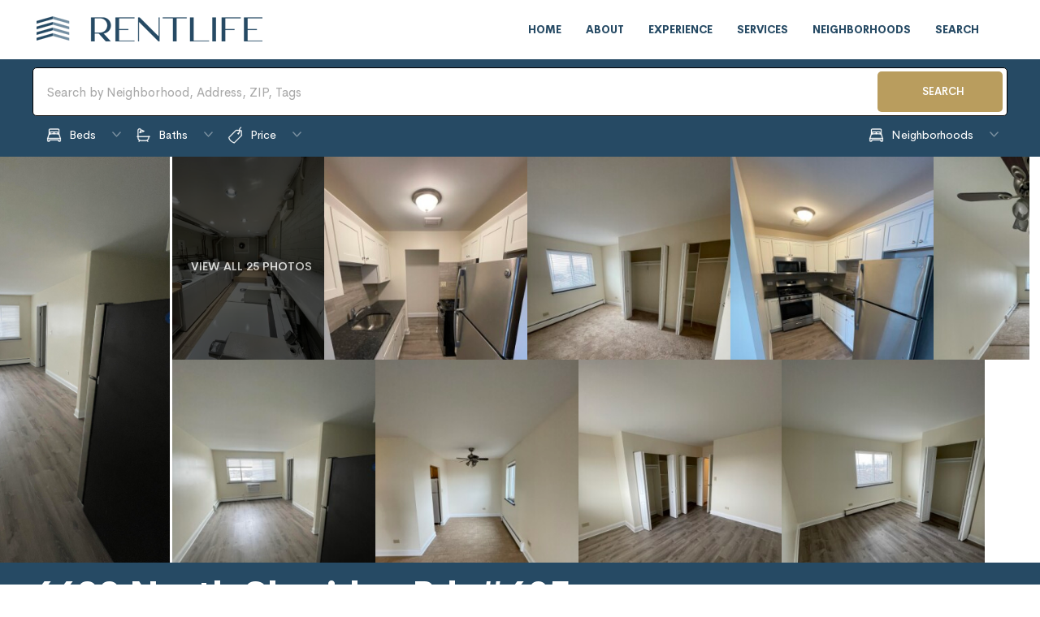

--- FILE ---
content_type: text/html; charset=utf-8
request_url: https://search.rentlife.com/units/6633-north-sheridan-rd-605?
body_size: 21860
content:
<!DOCTYPE html><!--  This site was created in Webflow. http://www.webflow.com  -->
<!--  Last Published: Sat Oct 09 2021 09:15:07 GMT+0000 (Coordinated Universal Time)  -->
<html data-wf-page="6153467f9b46c45819737df6" data-wf-site="614dc63bd67eee088facb883">
<head>
  <meta name="csrf-param" content="authenticity_token" />
<meta name="csrf-token" content="JLjJ0v4lM-jATHVCN0nAmgXFVL3GBltZAuS8KzhvIxxUAihQd4VCUQZ6X7UGg-XQHIRMaaz046lZfgbyD0QAKA" />
  <meta charset="utf-8">
  <title>6633 north sheridan rd.</title>
  <meta content="Come home to convenient living at North Shore Apartments. Enjoy life on beautiful tree-lined streets with easy access to transportation, shopping, and entertainment. 

Choose from a variety of spacious apartments with ample closet space and modern amenities, high-speed internet access, stainless steel appliances, and granite countertops. 

The building has laundry facilities, controlled access, on-site maintenance, two elevators, and storage space.

Conveniently located to the red line, beach, and Loyola University.

Find your next home! Book a tour today." name="description">
  <meta content="6633 north sheridan rd." property="og:title">
  <meta content="Come home to convenient living at North Shore Apartments. Enjoy life on beautiful tree-lined streets with easy access to transportation, shopping, and entertainment. 

Choose from a variety of spacious apartments with ample closet space and modern amenities, high-speed internet access, stainless steel appliances, and granite countertops. 

The building has laundry facilities, controlled access, on-site maintenance, two elevators, and storage space.

Conveniently located to the red line, beach, and Loyola University.

Find your next home! Book a tour today." property="og:description">
  <meta content="https://ygl-photos.s3.us-west-004.backblazeb2.com/thumb/63622167.jpg"
        property="og:image">
  <meta content="6633 north sheridan rd." property="twitter:title">
  <meta content="Come home to convenient living at North Shore Apartments. Enjoy life on beautiful tree-lined streets with easy access to transportation, shopping, and entertainment. 

Choose from a variety of spacious apartments with ample closet space and modern amenities, high-speed internet access, stainless steel appliances, and granite countertops. 

The building has laundry facilities, controlled access, on-site maintenance, two elevators, and storage space.

Conveniently located to the red line, beach, and Loyola University.

Find your next home! Book a tour today." property="twitter:description">
  <meta content="https://ygl-photos.s3.us-west-004.backblazeb2.com/thumb/63622167.jpg"
        property="twitter:image">
  <meta property="og:type" content="website">

  <meta content="summary_large_image" name="twitter:card">
  <meta content="width=device-width, initial-scale=1" name="viewport">
  <script src="https://ajax.googleapis.com/ajax/libs/webfont/1.6.26/webfont.js" type="text/javascript"></script>
  <script type="text/javascript">WebFont.load({  google: {    families: ["Lato:100,100italic,300,300italic,400,400italic,700,700italic,900,900italic","Bitter:400,700,400italic","Nunito:300,regular,800"]  }});</script>
  <!-- [if lt IE 9]><script src="https://cdnjs.cloudflare.com/ajax/libs/html5shiv/3.7.3/html5shiv.min.js" type="text/javascript"></script><![endif] -->
  <script type="text/javascript">!function(o,c){var n=c.documentElement,t=" w-mod-";n.className+=t+"js",("ontouchstart"in o||o.DocumentTouch&&c instanceof DocumentTouch)&&(n.className+=t+"touch")}(window,document);</script>
  <link href="/assets/favicon-45ee7c01e874c29c0b44cdce4d4fcc665b7f5f490bdfff14e7cae9dd290ce35a.png" rel="shortcut icon" type="image/x-icon">
  <link href="/assets/favicon-45ee7c01e874c29c0b44cdce4d4fcc665b7f5f490bdfff14e7cae9dd290ce35a.png" rel="apple-touch-icon">
  <link rel="stylesheet" href="https://code.jquery.com/ui/1.12.1/themes/base/jquery-ui.css">
  <link rel="stylesheet" href="https://rentlife-website.s3.amazonaws.com/complementary.css">
  <script src="https://www.google.com/recaptcha/api.js" type="text/javascript"></script>
  <link rel="stylesheet" media="all" href="/assets/application-bd9dbc2eef750f90f28d6f1b26d519e523e69d7bf4194b95f3f1bdf7556ca89d.css" />
  <script>
    CURRENT_PATH = "/units/6633-north-sheridan-rd-605";
    window.RLConstants = {};
    window.RLConstants.API_HOST = 'https://search.rentlife.com';
    window.RLConstants.TAGS_URL =
      window.RLConstants.API_HOST + '/search/searchable_tags';
    window.RLConstants.NEIGHBORHOODS_URL =
      window.RLConstants.API_HOST + '/search/searchable_neighborhoods';
    window.RLConstants.HOT_UNITS_URL =
      window.RLConstants.API_HOST + '/units/hot'
  </script>
  <script src="/packs/js/application-7709a5122aa6853ba8a2.js"></script>
  <!-- Global site tag (gtag.js) - Google Analytics -->
  <script async src="https://www.googletagmanager.com/gtag/js?id=G-E28JFJ17ZC"></script>
  <script>
    window.dataLayer = window.dataLayer || [];
    function gtag(){dataLayer.push(arguments);}
    gtag('js', new Date());

    gtag('config', 'G-E28JFJ17ZC');
  </script>
  <!-- begin Widget Tracker Follow Up Boss Code -->
  <script>
  (function(w,i,d,g,e,t){w["WidgetTrackerObject"]=g;(w[g]=w[g]||function()
  {(w[g].q=w[g].q||[]).push(arguments);}),(w[g].ds=1*new Date());(e="script"),
  (t=d.createElement(e)),(e=d.getElementsByTagName(e)[0]);t.async=1;t.src=i;
  e.parentNode.insertBefore(t,e);})
  (window,"https://widgetbe.com/agent",document,"widgetTracker");
  window.widgetTracker("create", "WT-AWEUBMHE");
  window.widgetTracker("send", "pageview");
  </script>
  <!-- end Widget Tracker Code -->

  <style>
    /* swipe slider from building and unit page */
    /**
    * (optional) define here the style definitions which should be applied on the slider container
    * e.g. width including further controls like arrows etc.
    */
    .container-slider {
      position: relative;
      width: 100%;
      margin-left: auto;
      margin-right: auto;
    }

    .container-slider .frame {
      /**
      * (optional) wrapper width, specifies width of the slider frame.
      */
      width: 100%;
      position: relative;
      font-size: 0;
      line-height: 0;
      overflow: hidden;
      white-space: nowrap;
    }

    .container-slider .slides {
      display: inline-block;
    }

    .container-slider li {
      position: relative;
      display: inline-block;    
      background-color: #d4dbe0;
      text-align: center;
      
      /**
      * (optional) if the content inside the slide element has a defined size.
      */
      width: 880px;
    }
    .container-slider img {
      object-fit: cover;
      height: 100%;
    }

    .container-slider .prev, .container-slider .next {
      position: absolute;
      top: 50%;
      margin-top: -25px;
      display: block;
      cursor: pointer;
    }

    .container-slider .next {
      right: 0;
    }

    .container-slider .prev {
      left: 0;
    }

    .container-slider .next svg, .container-slider .prev svg {
      width: 25px;
    }

    ul.js_slides {
      padding: 0 !important;
      margin-bottom: -25px;
    }

    /* --breakpoint-- */
    @media screen and (max-width: 479px){
      div#photo-gallery {
        display: none;
      }
    }
    @media screen and (min-width: 480px){
      div.container-slider {
        display: none;
      }
    }

    .source-mls {
      float: left;
    }

    #mls-disclaimer {
      border: 1px solid #264a64;
      padding: 20px;
      border-radius: 5px;
      margin-bottom: 20px;
      font-weight: 300;
      color: black;
    }

    .container-building-info-breadcrumb {
      margin-top: 15px;
    }

    .container-building-info-breadcrumb .item a {
      display: block;
      color: white;
      text-decoration: underline;
    }

    .map-navigation-link:hover {
        text-decoration: underline;
    }

    div.section-listings-units {
        padding-top: 30px;
    }
    
  </style>
  <body class='units_show units show'>
    <div class="nav-bar nav wf-section">
  <div class="container-1200-flex big-padding w-container">
    <a href="https://www.rentlife.com/home" aria-current="page" class="brand w-inline-block w--current">
      <img src="/assets/logo-rentlife-6dd281665d18582a0ecc41ecb9265c5d164b2bed51e36f9d4d2247341388580e.PNG" loading="lazy" alt="" class="logo-image">
    </a>
    <div class="nav-menu">
      <ul role="list" class="nav-list w-list-unstyled">
        <li class="nav-item">
          <a href="https://www.rentlife.com/home" aria-current="page" class="nav-item-link w--current">home</a>
        </li>
        <li class="nav-item">
          <a href="https://www.rentlife.com/about" class="nav-item-link">about</a>
        </li>
        <li class="nav-item">
          <a href="https://www.rentlife.com/experience" class="nav-item-link">experience</a>
        </li>
        <li class="nav-item">
          <a href="https://www.rentlife.com/services" class="nav-item-link">services</a>
        </li>
        <li class="nav-item">
          <a href="https://www.rentlife.com/neighborhoods" class="nav-item-link">neighborhoods</a>
        </li>
        <li class="nav-item">
          <a href="https://search.rentlife.com/search/units" class="nav-item-link">search</a>
        </li>
          <li class="nav-item sign-in">
            <a class="nav-item-link" href="/users/sign_in">Sign in</a>
          </li>
          <li class="nav-item sign-up">
            <a class="nav-item-link" href="/users/sign_up">Sign up</a>
          </li>
      </ul>
    </div>
    <div class="nav-bar-hamburguer-icon-container"><img src="/assets/3329671-81cb3447fabc36fb3f9f0927fb3f20ee31705529ed4f0e574438089714a4335e.png" loading="lazy" data-w-id="48ff1b62-1496-afb3-51b4-30034bc7219a" alt="" class="nav-bar-hamburgue-image"></div>
  </div>
  <div class="nav-bar-mobile-buttons">
    <ul role="list" class="nav-list mobile-button w-list-unstyled">
      <li class="nav-item">
        <a href="https://www.rentlife.com/home" aria-current="page" class="nav-item-link w--current">home</a>
      </li>
      <li class="nav-item">
        <a href="https://www.rentlife.com/about" class="nav-item-link">about</a>
      </li>
      <li class="nav-item">
        <a href="https://www.rentlife.com/experience" class="nav-item-link">experience</a>
      </li>
      <li class="nav-item">
        <a href="https://www.rentlife.com/services" class="nav-item-link">services</a>
      </li>
      <li class="nav-item">
        <a href="https://www.rentlife.com/neighborhoods" class="nav-item-link">neighborhoods</a>
      </li>
      <li class="nav-item">
        <a href="https://search.rentlife.com/search/units" class="nav-item-link">search</a>
      </li>
        <li class="nav-item sign-in">
          <a class="nav-item-link" href="/users/sign_in">Sign in</a>
        </li>
        <li class="nav-item sign-up">
          <a class="nav-item-link" href="/users/sign_up">Sign up</a>
        </li>
    </ul>
  </div>
</div>
    
    <div id='main-section'>
      <div id='main-page-content'>
        <div class="section-listings-search">
  <div class="container-1200">
    <div data-rsw-element="main" class="content-search-bar-and-icons">
      <div class="content-search-bar-and-button">
        <div class="content-tags-selected">
          <div class="content-tags">
            <div class="container-icon-cross">
              <div class="html-embed-4 w-embed"><svg id="cross" data-name="cross" xmlns="http://www.w3.org/2000/svg" viewbox="0 0 280 280">
                  <defs>
                    <style>.cross-paths{fill:currentcolor;}</style>
                  </defs>
                  <title>Icons</title>
                  <rect class="cross-paths" x="85.35" y="134" width="109.3" height="12" transform="translate(-57.99 139.99) rotate(-45)"></rect>
                  <rect class="cross-paths" x="134" y="85.35" width="12" height="109.3" transform="translate(-57.99 140) rotate(-45)"></rect>
                </svg></div>
            </div>
          </div>
        </div>
        <div class="search-bar-home w-embed">
          <input type="search" id="search-bar-home" class="search-bar-home-page" placeholder="Search by Neighborhood, Address, ZIP, Tags" data-rsw-element="search">
        </div>
        <div id="mobile-filters-button" class="container-filter show">
          <div class="icon-svg search-bar-filter w-embed">
            <svg xmlns="http://www.w3.org/2000/svg" width="28" height="24" viewbox="0 0 28 24">
              <defs>
                <style>
                  .filters-paths {
                    fill: currentcolor;
                  }
                </style>
              </defs>
              <path id="filters" data-name="filters" class="filters-paths" d="M320.067,83.425h2.165a3.378,3.378,0,0,0,6.439,0h17.262a1.069,1.069,0,0,0,0-2.139H328.648a3.377,3.377,0,0,0-6.393,0h-2.188A1.069,1.069,0,0,0,320.067,83.425Zm25.866,6.488H343.76a3.378,3.378,0,0,0-6.422,0H320.067a1.069,1.069,0,0,0,0,2.138h17.276a3.378,3.378,0,0,0,6.411,0h2.179A1.069,1.069,0,0,0,345.933,89.914Zm0,8.627h-13.1a3.378,3.378,0,0,0-6.416,0h-6.353a1.069,1.069,0,0,0,0,2.138h6.353a3.377,3.377,0,0,0,6.416,0h13.1A1.069,1.069,0,0,0,345.933,98.541Z" transform="translate(-319 -79)"></path>
            </svg>
          </div>
        </div>
        <div class="container-button">
          <div class="search-button w-embed">
            <form id="search-form" action="https://search.rentlife.com/search/units" method="GET">
              <input type="hidden" name="search_term" value="" data-rsw-element="form-field">
              <input type="hidden" name="neighborhoods" value="" data-rsw-element="form-field">
              <input type="hidden" name="neighborhoods_ids" value="" data-rsw-element="form-field">
              <input type="hidden" name="tags" value="" data-rsw-element="form-field">
              <input type="hidden" name="tags_ids" value="" data-rsw-element="form-field">
              <input type="hidden" name="beds" value="" data-rsw-element="form-field">
              <input type="hidden" name="baths" value="" data-rsw-element="form-field">
              <input type="hidden" name="parking" value="" data-rsw-element="form-field">
              <input type="hidden" name="price_range" value="" data-rsw-element="form-field">
              <input type="hidden" name="pets" value="" data-rsw-element="form-field">
              <input type="hidden" name="sort_field" value="" data-rsw-element="form-field">
              <input type="hidden" name="sort_direction" value="" data-rsw-element="form-field">
              <input type="hidden" name="offset" value="" data-rsw-element="form-field">
              <button class="button-golden" data-rsw-element="submit">SEARCH</button>
            </form>
          </div>
        </div>
      </div>
      <div id="mobile-filters-window" class="container-filters-mobile-search show">
        <!--
        <div class="mobile-filters-apply-now-row">
          <p class="container-filters-mobile-total-results">6,080 results</p>
          <div class="container-button-apply-filters">
            <a href="#" class="button-golden apply-filters">apply</a>
          </div>
        </div>
        -->
        <div class="mobile-filters-with-options">
          <div class="mobile-filters-options-row">
            <div class="mobile-filters-icon-wrapper">
              <div class="icon-svg filters-mobile w-embed"><svg id="Capa_1" data-name="Capa 1" xmlns="http://www.w3.org/2000/svg" viewbox="0 0 280 280">
                  <defs>
                    <style>.cls-1{fill:currentcolor; stroke:currentcolor; stroke-width:4;}</style>
                  </defs>
                  <title>Icons</title>
                  <path class="cls-1" d="M223.56,228.61H206.65a9.43,9.43,0,0,1-9.42-9.41v-9.09H82.52v9a9.42,9.42,0,0,1-9.41,9.41H56.44a8.15,8.15,0,0,1-8.14-8.14V183.5a4.79,4.79,0,0,1,.25-1.55L67.38,124.2l.7-56.83a16.24,16.24,0,0,1,16.17-16H197.41a16.2,16.2,0,0,1,16.18,16.18v56.06l17.89,57.54a5,5,0,0,1,.22,1.48v37.82A8.15,8.15,0,0,1,223.56,228.61Zm-16.33-10H221.7v-35.2l-17.89-57.53a5,5,0,0,1-.22-1.49V67.57a6.18,6.18,0,0,0-6.18-6.18H84.25a6.2,6.2,0,0,0-6.17,6.1l-.72,57.6a4.7,4.7,0,0,1-.24,1.49L58.3,184.3v34.24H72.52V205.11a5,5,0,0,1,5-5H202.23a5,5,0,0,1,5,5ZM72.37,125h0Z"></path>
                  <path class="cls-1" d="M224.62,188.5H53.3a5,5,0,0,1,0-10H224.62a5,5,0,0,1,0,10Z"></path>
                  <path class="cls-1" d="M209.3,130a5,5,0,0,1-.76-.06c-67-10.21-134.74-.1-135.42,0a5,5,0,1,1-1.51-9.88c.69-.11,69.83-10.45,138.44,0a5,5,0,0,1-.75,9.94Z"></path>
                  <path class="cls-1" d="M86.14,128.33a5,5,0,0,1-5-5V106.6A18.09,18.09,0,0,1,99.2,88.53h27.26a18.09,18.09,0,0,1,18.06,18.07v12.78a5,5,0,0,1-10,0V106.6a8.07,8.07,0,0,0-8.06-8.07H99.2a8.07,8.07,0,0,0-8.06,8.07v16.73A5,5,0,0,1,86.14,128.33Z"></path>
                  <path class="cls-1" d="M193.05,125.93a5,5,0,0,1-5-5V106.6A8.08,8.08,0,0,0,180,98.53H152.73a8.08,8.08,0,0,0-8.07,8.07v12.78a5,5,0,0,1-10,0V106.6a18.1,18.1,0,0,1,18.07-18.07H180a18.09,18.09,0,0,1,18.06,18.07v14.33A5,5,0,0,1,193.05,125.93Z"></path>
                </svg></div>
            </div>
            <p class="mobile-filters-label">beds</p>
            <div class="mobile-filters-options">
              <div id="mobile-filters-beds" data-msw-key="beds" class="mobile-filters-options-values">
                <div class="mobile-filters-option-value selected" data-msw-option-value='any'>
                  <p class="paragraph-11">any</p>
                </div>
                <div class="mobile-filters-option-value" data-msw-option-value='1'>
                  <p class="paragraph-11">1</p>
                </div>
                <div class="mobile-filters-option-value" data-msw-option-value='2'>
                  <p class="paragraph-11">2</p>
                </div>
                <div class="mobile-filters-option-value" data-msw-option-value='3'>
                  <p class="paragraph-11">3</p>
                </div>
              </div>
            </div>
          </div>
          <div class="mobile-filters-options-row">
            <div class="mobile-filters-icon-wrapper">
              <div class="icon-svg filters-mobile w-embed"><svg id="bath" data-name="bath" xmlns="http://www.w3.org/2000/svg" viewbox="0 0 280 280">
                  <defs>
                    <style>.bath-paths{fill:currentcolor; stroke:currentcolor; stroke-width: 4;}</style>
                  </defs>
                  <title>Icons</title>
                  <path class="bath-paths" d="M225.8,163.89H54.2a5,5,0,1,1,0-10H225.8a5,5,0,0,1,0,10Z"></path>
                  <path class="bath-paths" d="M176.55,220.46h-69.1a46.15,46.15,0,0,1-46.1-46.1V71.81c.37-8.31,5.9-24,24.24-24,17.16,0,25.41,11.55,27.52,18l1.77,3.85a5,5,0,0,1-9.08,4.19l-1.91-4.13a5.21,5.21,0,0,1-.24-.66c-.36-1.11-4-11.23-18.06-11.23-13,0-14.14,12.49-14.24,14.36V174.36a36.14,36.14,0,0,0,36.1,36.1h69.14c.93,0,23.67,0,30.93-31.87L210,157.86a5,5,0,1,1,9.93,1.21l-2.54,21a3.86,3.86,0,0,1-.09.49c-4.67,20.86-15.4,30.61-23.57,35.12A37.64,37.64,0,0,1,176.55,220.46Z"></path>
                  <path class="bath-paths" d="M79.09,232.21a5,5,0,0,1-4.23-7.65L84.5,209.2A5,5,0,1,1,93,214.51l-9.64,15.36A5,5,0,0,1,79.09,232.21Z"></path>
                  <path class="bath-paths" d="M200.88,232a5,5,0,0,1-4.27-2.39l-9-14.76a5,5,0,1,1,8.53-5.22l9,14.76a5,5,0,0,1-1.66,6.87A4.94,4.94,0,0,1,200.88,232Z"></path>
                  <path class="bath-paths" d="M96.62,108.23A5,5,0,0,1,91.93,105a28.44,28.44,0,1,1,53.4-19.6A5,5,0,0,1,136,88.79a18.45,18.45,0,0,0-34.64,12.71,5,5,0,0,1-3,6.42A4.92,4.92,0,0,1,96.62,108.23Z"></path>
                  <path class="bath-paths" d="M89.15,110.82a5,5,0,0,1-1.73-9.69l59.27-21.76a5,5,0,1,1,3.45,9.39L90.87,110.51A5,5,0,0,1,89.15,110.82Z"></path>
                </svg></div>
            </div>
            <p class="mobile-filters-label">baths</p>
            <div data-msw-key="baths" class="mobile-filters-options">
              <div id="mobile-filters-baths" data-msw-key="baths" class="mobile-filters-options-values">
                <div class="mobile-filters-option-value selected" data-msw-option-value='any'>
                  <p class="paragraph-11">any</p>
                </div>
                <div class="mobile-filters-option-value" data-msw-option-value='1'>
                  <p class="paragraph-11">1</p>
                </div>
                <div class="mobile-filters-option-value" data-msw-option-value='2'>
                  <p class="paragraph-11">2</p>
                </div>
                <div class="mobile-filters-option-value" data-msw-option-value='3'>
                  <p class="paragraph-11">3</p>
                </div>
              </div>
            </div>
          </div>
          <div class="mobile-filters-options-row last-child">
            <div class="mobile-filters-icon-wrapper">
              <div class="icon-svg filters-mobile w-embed"><svg id="label" data-name="label" xmlns="http://www.w3.org/2000/svg" viewbox="0 0 280 280">
                  <defs>
                    <style>.label-paths{fill:currentcolor; stroke:currentcolor; stroke-width: ;}</style>
                  </defs>
                  <title>Icons</title>
                  <path class="label-paths" d="M125.51,250.9a5,5,0,0,1-1.74-.32c-70.54-26.2-75.34-76.07-75.51-78.18a5,5,0,0,1,1.44-3.93L150.29,67.23a5,5,0,0,1,4-1.45l70.32,6.84a5,5,0,0,1,4.51,4.78l2.6,68.69a4.92,4.92,0,0,1-1.49,3.75L129,249.46A5,5,0,0,1,125.51,250.9ZM58.56,173.74a69.51,69.51,0,0,0,9.75,23.56c8.06,12.74,24.27,30.32,56,42.78l97.38-95.82-2.36-62.11L155.71,76Z"></path>
                  <path class="label-paths" d="M182.39,122.28a5,5,0,0,1-2.43-9.37c16.09-8.93,14-28.38,13.9-29.21a4,4,0,0,1,0-.49l-.33-14.32c-.73-26,22.16-38.66,23.14-39.19a5,5,0,0,1,4.75,8.8c-.76.42-18.45,10.33-17.89,30.13l.32,14.14c.32,3.06,2.08,27.18-19,38.88A4.94,4.94,0,0,1,182.39,122.28Z"></path>
                  <circle class="label-paths" cx="182.71" cy="117.28" r="9.77"></circle>
                </svg></div>
            </div>
            <p class="mobile-filters-label">price Range</p>
          </div>
          <div id="mobile-filter-price-range-slider" class="mobile-filter-price-range-fields">
            <div class="mobile-filter-price-range-field">
              <div class="mobile-filter-price-range-input w-embed"><input type="number" id="mobile_filter_price_range_min" class="mobile-filter-price-range-input"></div>
            </div>
            <p class="container-filters-selected-row-price"><span class="mobile-filter-price-range-connector">to</span></p>
            <div class="mobile-filter-price-range-field">
              <div class="mobile-filter-price-range-input w-embed"><input type="number" id="mobile_filter_price_range_max" class="mobile-filter-price-range-input"></div>
            </div>
          </div>
          <!--
          <div class="mobile-filters-options-row">
            <div class="mobile-filter-checkboxes-row">
              <div class="mobile-filters-icon-wrapper check-box">
                <div class="icon-svg filters-mobile check-box w-embed"><svg id="check-white" data-name="check-white" xmlns="http://www.w3.org/2000/svg" viewbox="0 0 165.79 165.79">
                    <defs>
                      <style>.check-white-paths{fill:currentcolor; stroke:currentcolor; stroke-width:}</style>
                    </defs>
                    <title>Checkbox</title>
                    <rect class="check-white-paths" width="165.79" height="165.79" rx="24.23"></rect>
                  </svg></div>
              </div>
              <p class="mobile-filters-label">Pet friendly?</p>
              <div class="icon-svg filters-mobile check hide w-embed"><svg id="check-golden" data-name="check-golden" xmlns="http://www.w3.org/2000/svg" viewbox="0 0 165.79 165.79">
                  <defs>
                    <style>.check-golden-paths{fill:currentcolor; stroke:currentcolor; stroke-width:}</style>
                  </defs>
                  <title>Checkbox</title>
                  <path class="check-golden-paths" d="M141.56,0H24.23A24.23,24.23,0,0,0,0,24.23V141.56a24.23,24.23,0,0,0,24.23,24.23H141.56a24.23,24.23,0,0,0,24.23-24.23V24.23A24.23,24.23,0,0,0,141.56,0ZM64.68,137.2,26.24,98.77l15-15,23.41,23.4L127.86,44l15,15Z"></path>
                </svg></div>
              <div class="icon-svg filters-mobile pet w-embed"><svg id="cat" data-name="cat" xmlns="http://www.w3.org/2000/svg" viewbox="0 0 280 280">
                  <defs>
                    <style>.cat-paths{fill:currentcolor; stroke:currentcolor; stroke-width: ;}</style>
                  </defs>
                  <title>Icons</title>
                  <path class="cat-paths" d="M155.55,165.2c0,5.77-9,13.27-14.81,13.27s-14.81-7.5-14.81-13.27,9-7.62,14.81-7.62S155.55,159.43,155.55,165.2Z"></path>
                  <path class="cat-paths" d="M139.45,227.65c-50.15,0-90.95-36.37-90.95-81.07V65A12.67,12.67,0,0,1,68.15,54.45l30,19.86a101.19,101.19,0,0,1,82.48,0l31.42-19.87A12.66,12.66,0,0,1,231.5,65.28l-1.11,81.37C230.39,191.28,189.6,227.65,139.45,227.65ZM61.18,62.34a2.76,2.76,0,0,0-1.28.33A2.6,2.6,0,0,0,58.5,65v81.57c0,39.19,36.31,71.07,80.95,71.07s80.94-31.88,80.94-71.07l1.11-81.43a2.66,2.66,0,0,0-4.08-2.29L183.67,84.2a5,5,0,0,1-4.87.26,91,91,0,0,0-78.83.06,5,5,0,0,1-5-.31L62.63,62.79A2.57,2.57,0,0,0,61.18,62.34Z"></path>
                  <circle class="cat-paths" cx="99.71" cy="142.53" r="14.32"></circle>
                  <circle class="cat-paths" cx="180.07" cy="142.53" r="14.32"></circle>
                </svg></div>
            </div>
            <div class="mobile-filter-checkboxes-row">
              <div class="mobile-filters-icon-wrapper check-box">
                <div class="icon-svg filters-mobile check-box w-embed"><svg id="check-white" data-name="check-white" xmlns="http://www.w3.org/2000/svg" viewbox="0 0 165.79 165.79">
                    <defs>
                      <style>.check-white-paths{fill:currentcolor; stroke:currentcolor; stroke-width:}</style>
                    </defs>
                    <title>Checkbox</title>
                    <rect class="check-white-paths" width="165.79" height="165.79" rx="24.23"></rect>
                  </svg></div>
              </div>
              <p class="mobile-filters-label">Parking?</p>
              <div class="icon-svg filters-mobile check hide w-embed"><svg id="check-golden" data-name="check-golden" xmlns="http://www.w3.org/2000/svg" viewbox="0 0 165.79 165.79">
                  <defs>
                    <style>.check-golden-paths{fill:currentcolor; stroke:currentcolor; stroke-width:}</style>
                  </defs>
                  <title>Checkbox</title>
                  <path class="check-golden-paths" d="M141.56,0H24.23A24.23,24.23,0,0,0,0,24.23V141.56a24.23,24.23,0,0,0,24.23,24.23H141.56a24.23,24.23,0,0,0,24.23-24.23V24.23A24.23,24.23,0,0,0,141.56,0ZM64.68,137.2,26.24,98.77l15-15,23.41,23.4L127.86,44l15,15Z"></path>
                </svg></div>
              <div class="icon-svg filters-mobile pet w-embed"><svg id="cat" data-name="cat" xmlns="http://www.w3.org/2000/svg" viewbox="0 0 280 280">
                  <defs>
                    <style>.cat-paths{fill:currentcolor; stroke:currentcolor; stroke-width: ;}</style>
                  </defs>
                  <title>Icons</title>
                  <path class="cat-paths" d="M155.55,165.2c0,5.77-9,13.27-14.81,13.27s-14.81-7.5-14.81-13.27,9-7.62,14.81-7.62S155.55,159.43,155.55,165.2Z"></path>
                  <path class="cat-paths" d="M139.45,227.65c-50.15,0-90.95-36.37-90.95-81.07V65A12.67,12.67,0,0,1,68.15,54.45l30,19.86a101.19,101.19,0,0,1,82.48,0l31.42-19.87A12.66,12.66,0,0,1,231.5,65.28l-1.11,81.37C230.39,191.28,189.6,227.65,139.45,227.65ZM61.18,62.34a2.76,2.76,0,0,0-1.28.33A2.6,2.6,0,0,0,58.5,65v81.57c0,39.19,36.31,71.07,80.95,71.07s80.94-31.88,80.94-71.07l1.11-81.43a2.66,2.66,0,0,0-4.08-2.29L183.67,84.2a5,5,0,0,1-4.87.26,91,91,0,0,0-78.83.06,5,5,0,0,1-5-.31L62.63,62.79A2.57,2.57,0,0,0,61.18,62.34Z"></path>
                  <circle class="cat-paths" cx="99.71" cy="142.53" r="14.32"></circle>
                  <circle class="cat-paths" cx="180.07" cy="142.53" r="14.32"></circle>
                </svg></div>
            </div>
          </div>
          -->
        </div>
      </div>
      <div id="under-search-filters" class="content-icons">
        <ul role="list" class="content-icons-list w-list-unstyled">
          <li data-rsw-element="filter" data-rsw-key="beds" data-w-id="081fc257-4189-d21a-5fb8-f1fd4aef72af" class="content-icons-items">
            <div data-w-id="483956e5-1f5e-01f6-53bc-1e8adc82e925" class="filter-button">
              <div class="content-icons-items-icon">
                <div class="icon-svg search-bar-icons left-margin w-embed"><svg id="bed" data-name="bed" xmlns="http://www.w3.org/2000/svg" viewbox="0 0 280 280">
                    <defs>
                      <style>.bed-paths{fill:currentcolor; stroke:currentcolor; stroke-width: 4}</style>
                    </defs>
                    <title>Icons</title>
                    <path class="bed-paths" d="M223.56,228.61H206.65a9.43,9.43,0,0,1-9.42-9.41v-9.09H82.52v9a9.42,9.42,0,0,1-9.41,9.41H56.44a8.15,8.15,0,0,1-8.14-8.14V183.5a4.79,4.79,0,0,1,.25-1.55L67.38,124.2l.7-56.83a16.24,16.24,0,0,1,16.17-16H197.41a16.2,16.2,0,0,1,16.18,16.18v56.06l17.89,57.54a5,5,0,0,1,.22,1.48v37.82A8.15,8.15,0,0,1,223.56,228.61Zm-16.33-10H221.7v-35.2l-17.89-57.53a5,5,0,0,1-.22-1.49V67.57a6.18,6.18,0,0,0-6.18-6.18H84.25a6.2,6.2,0,0,0-6.17,6.1l-.72,57.6a4.7,4.7,0,0,1-.24,1.49L58.3,184.3v34.24H72.52V205.11a5,5,0,0,1,5-5H202.23a5,5,0,0,1,5,5ZM72.37,125h0Z"></path>
                    <path class="bed-paths" d="M224.62,188.5H53.3a5,5,0,0,1,0-10H224.62a5,5,0,0,1,0,10Z"></path>
                    <path class="bed-paths" d="M209.3,130a5,5,0,0,1-.76-.06c-67-10.21-134.74-.1-135.42,0a5,5,0,1,1-1.51-9.88c.69-.11,69.83-10.45,138.44,0a5,5,0,0,1-.75,9.94Z"></path>
                    <path class="bed-paths" d="M86.14,128.33a5,5,0,0,1-5-5V106.6A18.09,18.09,0,0,1,99.2,88.53h27.26a18.09,18.09,0,0,1,18.06,18.07v12.78a5,5,0,0,1-10,0V106.6a8.07,8.07,0,0,0-8.06-8.07H99.2a8.07,8.07,0,0,0-8.06,8.07v16.73A5,5,0,0,1,86.14,128.33Z"></path>
                    <path class="bed-paths" d="M193.05,125.93a5,5,0,0,1-5-5V106.6A8.08,8.08,0,0,0,180,98.53H152.73a8.08,8.08,0,0,0-8.07,8.07v12.78a5,5,0,0,1-10,0V106.6a18.1,18.1,0,0,1,18.07-18.07H180a18.09,18.09,0,0,1,18.06,18.07v14.33A5,5,0,0,1,193.05,125.93Z"></path>
                  </svg></div>
                <p data-rsw-element="filter-label" data-rsw-key="beds" class="content-icons-items-description">Beds</p>
              </div>
              <div class="content-icons-items-arrow">
                <div class="icon-svg search-bar-icons search-arrow w-embed"><svg xmlns="http://www.w3.org/2000/svg" width="11.062" height="6.937" viewbox="0 0 11.062 6.937">
                    <defs>
                      <style>
                        .arrows-down-paths {
                          fill: currentcolor;
                          fill-rule: evenodd;
                          opacity: 0.4;
                        }
                      </style>
                    </defs>
                    <path id="arrows_down" data-name="arrows_down" class="arrows-down-paths" d="M357.4,201.674l-4.533,4.824-4.532-4.824-1,1.067,5.335,5.679,0.2,0.188,0,0,0.013,0.013,5.522-5.878Z" transform="translate(-347.344 -201.688)"></path>
                  </svg></div>
                <div class="icon-svg search-bar-icons arrow up w-embed"><svg xmlns="http://www.w3.org/2000/svg" width="11.062" height="6.937" viewbox="0 0 11.062 6.937">
                    <defs>
                      <style>
                        .arrows-down-paths {
                          fill: currentcolor;
                          fill-rule: evenodd;
                          opacity: 0.4;
                        }
                      </style>
                    </defs>
                    <path id="arrows_down" data-name="arrows_down" class="arrows-down-paths" d="M357.4,201.674l-4.533,4.824-4.532-4.824-1,1.067,5.335,5.679,0.2,0.188,0,0,0.013,0.013,5.522-5.878Z" transform="translate(-347.344 -201.688)"></path>
                  </svg></div>
              </div>
            </div>
            <ul data-w-id="081fc257-4189-d21a-5fb8-f1fd4aef72b7" role="list" class="unit-tag-list w-list-unstyled">
              <li data-rsw-element="filter-reset" class="unit-tag-item first-item">
                <div class="text-item">any</div>
              </li>
              <li data-rsw-element="option" data-rsw-value="0" class="unit-tag-item">
                <div class="text-item">studio</div>
              </li>
              <li data-rsw-element="option" data-rsw-value="1" class="unit-tag-item">
                <div class="text-item">1 bed</div>
              </li>
              <li data-rsw-element="option" data-rsw-value="2" class="unit-tag-item">
                <div class="text-item">2 beds</div>
              </li>
              <li data-rsw-element="option" data-rsw-value="3" class="unit-tag-item">
                <div class="text-item">3 beds</div>
              </li>
              <li data-rsw-element="option" data-rsw-value="4+" class="unit-tag-item last-item">
                <div class="text-item">4+ Beds</div>
              </li>
            </ul>
          </li>
          <li data-rsw-element="filter" data-rsw-key="baths" data-w-id="081fc257-4189-d21a-5fb8-f1fd4aef72ca" class="content-icons-items baths">
            <div data-w-id="8b252c57-d2c3-792f-d1f2-c45f4b90d4d3" class="filter-button">
              <div class="content-icons-items-icon">
                <div class="icon-svg search-bar-icons left-margin w-embed"><svg id="bath" data-name="bath" xmlns="http://www.w3.org/2000/svg" viewbox="0 0 280 280">
                    <defs>
                      <style>.bath-paths{fill:currentcolor;  stroke:currentcolor; stroke-width: 4}</style>
                    </defs>
                    <title>Icons</title>
                    <path class="bath-paths" d="M225.8,163.89H54.2a5,5,0,1,1,0-10H225.8a5,5,0,0,1,0,10Z"></path>
                    <path class="bath-paths" d="M176.55,220.46h-69.1a46.15,46.15,0,0,1-46.1-46.1V71.81c.37-8.31,5.9-24,24.24-24,17.16,0,25.41,11.55,27.52,18l1.77,3.85a5,5,0,0,1-9.08,4.19l-1.91-4.13a5.21,5.21,0,0,1-.24-.66c-.36-1.11-4-11.23-18.06-11.23-13,0-14.14,12.49-14.24,14.36V174.36a36.14,36.14,0,0,0,36.1,36.1h69.14c.93,0,23.67,0,30.93-31.87L210,157.86a5,5,0,1,1,9.93,1.21l-2.54,21a3.86,3.86,0,0,1-.09.49c-4.67,20.86-15.4,30.61-23.57,35.12A37.64,37.64,0,0,1,176.55,220.46Z"></path>
                    <path class="bath-paths" d="M79.09,232.21a5,5,0,0,1-4.23-7.65L84.5,209.2A5,5,0,1,1,93,214.51l-9.64,15.36A5,5,0,0,1,79.09,232.21Z"></path>
                    <path class="bath-paths" d="M200.88,232a5,5,0,0,1-4.27-2.39l-9-14.76a5,5,0,1,1,8.53-5.22l9,14.76a5,5,0,0,1-1.66,6.87A4.94,4.94,0,0,1,200.88,232Z"></path>
                    <path class="bath-paths" d="M96.62,108.23A5,5,0,0,1,91.93,105a28.44,28.44,0,1,1,53.4-19.6A5,5,0,0,1,136,88.79a18.45,18.45,0,0,0-34.64,12.71,5,5,0,0,1-3,6.42A4.92,4.92,0,0,1,96.62,108.23Z"></path>
                    <path class="bath-paths" d="M89.15,110.82a5,5,0,0,1-1.73-9.69l59.27-21.76a5,5,0,1,1,3.45,9.39L90.87,110.51A5,5,0,0,1,89.15,110.82Z"></path>
                  </svg></div>
                <p data-rsw-element="filter-label" data-rsw-key="baths" class="content-icons-items-description">Baths</p>
              </div>
              <div class="content-icons-items-arrow">
                <div class="icon-svg search-bar-icons search-arrow w-embed"><svg xmlns="http://www.w3.org/2000/svg" width="11.062" height="6.937" viewbox="0 0 11.062 6.937">
                    <defs>
                      <style>
                        .arrows-down-paths {
                          fill: currentcolor;
                          fill-rule: evenodd;
                          opacity: 0.4;
                        }
                      </style>
                    </defs>
                    <path id="arrows_down" data-name="arrows_down" class="arrows-down-paths" d="M357.4,201.674l-4.533,4.824-4.532-4.824-1,1.067,5.335,5.679,0.2,0.188,0,0,0.013,0.013,5.522-5.878Z" transform="translate(-347.344 -201.688)"></path>
                  </svg></div>
                <div class="icon-svg search-bar-icons arrow up w-embed"><svg xmlns="http://www.w3.org/2000/svg" width="11.062" height="6.937" viewbox="0 0 11.062 6.937">
                    <defs>
                      <style>
                        .arrows-down-paths {
                          fill: currentcolor;
                          fill-rule: evenodd;
                          opacity: 0.4;
                        }
                      </style>
                    </defs>
                    <path id="arrows_down" data-name="arrows_down" class="arrows-down-paths" d="M357.4,201.674l-4.533,4.824-4.532-4.824-1,1.067,5.335,5.679,0.2,0.188,0,0,0.013,0.013,5.522-5.878Z" transform="translate(-347.344 -201.688)"></path>
                  </svg></div>
              </div>
            </div>
            <ul data-w-id="081fc257-4189-d21a-5fb8-f1fd4aef72d2" role="list" class="unit-tag-list w-list-unstyled">
              <li data-rsw-element="filter-reset" class="unit-tag-item first-item">
                <div class="text-item">any</div>
              </li>
              <li data-rsw-element="option" data-rsw-value="1" class="unit-tag-item">
                <div class="text-item">1 bath</div>
              </li>
              <li data-rsw-element="option" data-rsw-value="2" class="unit-tag-item">
                <div class="text-item">2 baths</div>
              </li>
              <li data-rsw-element="option" data-rsw-value="3" class="unit-tag-item">
                <div class="text-item">3 baths</div>
              </li>
              <li data-rsw-element="option" data-rsw-value="4" class="unit-tag-item">
                <div class="text-item">4 baths</div>
              </li>
              <li data-rsw-element="option" data-rsw-value="4+" class="unit-tag-item last-item">
                <div class="text-item">4+ baths</div>
              </li>
            </ul>
          </li>
          <!--
          <li data-rsw-element="filter" data-rsw-key="parking" data-w-id="081fc257-4189-d21a-5fb8-f1fd4aef72e5" class="content-icons-items parking">
            <div data-w-id="21d65e68-12de-d77c-9a9b-577423f685f3" class="filter-button">
              <div class="content-icons-items-icon">
                <div class="icon-svg search-bar-icons left-margin w-embed"><svg id="parking" data-name="parking" xmlns="http://www.w3.org/2000/svg" viewbox="0 0 280 280">
                    <defs>
                      <style>.parking-paths{fill:currentcolor;  stroke:currentcolor; stroke-width: 4}</style>
                    </defs>
                    <title>Icons</title>
                    <path class="parking-paths" d="M186.75,157.53H93.25a5,5,0,0,1-4.85-6.21l5.72-22.94a5,5,0,0,1,3.42-3.57c13.31-4,30.13-5.41,41.9-5.9h1.12c11.77.49,28.59,1.9,41.9,5.9a5,5,0,0,1,3.42,3.57l5.72,22.94a5,5,0,0,1-4.85,6.21Zm-87.1-10h80.7l-3.47-13.91c-12.53-3.28-28.07-4.36-36.63-4.71h-.5c-8.56.35-24.1,1.43-36.63,4.71Z"></path>
                    <path class="parking-paths" d="M190.22,239.24c-9.29,0-16.84-7.17-16.84-16v-4.94H106.62v4.94c0,8.81-7.55,16-16.84,16s-16.85-7.17-16.85-16v-4.72c-9.89-.64-17.73-8.46-17.73-18v-34.8c0-8.71,6.55-16,15.24-17.67l10.73-34.92a5,5,0,0,1,3.36-3.33C111,102,138.29,102,139.65,102h.7c1.14,0,28.55-.05,55.12,7.83a5,5,0,0,1,3.36,3.33l10.73,34.92c8.69,1.68,15.24,9,15.24,17.67v34.8c0,9.52-7.84,17.34-17.73,18v4.72C207.07,232.07,199.51,239.24,190.22,239.24Zm-88.6-30.92h76.76a5,5,0,0,1,5,5v9.94c0,3.3,3.07,6,6.84,6s6.85-2.68,6.85-6v-9.67a5,5,0,0,1,5-5h3.69c5,0,9-3.6,9-8v-34.8c0-4.43-4.06-8-9-8A5,5,0,0,1,201,154.2l-10.91-35.5c-24.4-6.73-49.44-6.7-49.69-6.69h-.79c-1,0-25.7.08-49.66,6.69L79,154.2a5,5,0,0,1-4.78,3.53c-5,0-9,3.6-9,8v34.8c0,4.43,4.06,8,9,8h3.69a5,5,0,0,1,5,5v9.67c0,3.3,3.07,6,6.85,6s6.84-2.68,6.84-6v-9.94A5,5,0,0,1,101.62,208.32Z"></path>
                    <path class="parking-paths" d="M211.85,87.23a5,5,0,0,1-2.27-.55L140.8,51.38,73.14,86.48a5,5,0,0,1-4.61-8.88l69.95-36.28a5,5,0,0,1,4.59,0l71.07,36.47a5,5,0,0,1-2.29,9.45Z"></path>
                    <path class="parking-paths" d="M90.75,199.68c-9.38,0-17-7.24-17-16.14s7.63-16.14,17-16.14,17,7.24,17,16.14S100.13,199.68,90.75,199.68Zm0-22.28c-3.87,0-7,2.76-7,6.14s3.14,6.14,7,6.14,7-2.75,7-6.14S94.61,177.4,90.75,177.4Z"></path>
                    <path class="parking-paths" d="M189.25,199.68c-9.38,0-17-7.24-17-16.14s7.63-16.14,17-16.14,17,7.24,17,16.14S198.63,199.68,189.25,199.68Zm0-22.28c-3.86,0-7,2.76-7,6.14s3.15,6.14,7,6.14,7-2.75,7-6.14S193.12,177.4,189.25,177.4Z"></path>
                  </svg></div>
                <p data-rsw-element="filter-label" data-rsw-key="parking" class="content-icons-items-description">Parking</p>
              </div>
              <div class="content-icons-items-arrow">
                <div class="icon-svg search-bar-icons search-arrow w-embed"><svg xmlns="http://www.w3.org/2000/svg" width="11.062" height="6.937" viewbox="0 0 11.062 6.937">
                    <defs>
                      <style>
                        .arrows-down-paths {
                          fill: currentcolor;
                          fill-rule: evenodd;
                          opacity: 0.4;
                        }
                      </style>
                    </defs>
                    <path id="arrows_down" data-name="arrows_down" class="arrows-down-paths" d="M357.4,201.674l-4.533,4.824-4.532-4.824-1,1.067,5.335,5.679,0.2,0.188,0,0,0.013,0.013,5.522-5.878Z" transform="translate(-347.344 -201.688)"></path>
                  </svg></div>
                <div class="icon-svg search-bar-icons arrow up w-embed"><svg xmlns="http://www.w3.org/2000/svg" width="11.062" height="6.937" viewbox="0 0 11.062 6.937">
                    <defs>
                      <style>
                        .arrows-down-paths {
                          fill: currentcolor;
                          fill-rule: evenodd;
                          opacity: 0.4;
                        }
                      </style>
                    </defs>
                    <path id="arrows_down" data-name="arrows_down" class="arrows-down-paths" d="M357.4,201.674l-4.533,4.824-4.532-4.824-1,1.067,5.335,5.679,0.2,0.188,0,0,0.013,0.013,5.522-5.878Z" transform="translate(-347.344 -201.688)"></path>
                  </svg></div>
              </div>
            </div>
            <ul data-w-id="081fc257-4189-d21a-5fb8-f1fd4aef72ed" role="list" class="unit-tag-list w-list-unstyled">
              <li data-rsw-element="filter-reset" class="unit-tag-item first-item">
                <div class="text-item">any</div>
              </li>
              <li data-rsw-element="option" data-rsw-value="yes" class="unit-tag-item">
                <div class="text-item">yes</div>
              </li>
              <li data-rsw-element="option" data-rsw-value="no" class="unit-tag-item">
                <div class="text-item">no</div>
              </li>
              <li data-rsw-element="option" data-rsw-value="1" class="unit-tag-item">
                <div class="text-item">1 spot</div>
              </li>
              <li data-rsw-element="option" data-rsw-value="1+" class="unit-tag-item last-item">
                <div class="text-item">1+ spot</div>
              </li>
            </ul>
          </li>
          -->
          <li data-rsw-element="filter" data-rsw-key="price_range" data-rsw-type="other" data-w-id="081fc257-4189-d21a-5fb8-f1fd4aef72fd" class="content-icons-items">
            <div data-w-id="8fce182c-9fa3-f72d-0c4a-a6236de78e2f" class="filter-button">
              <div class="content-icons-items-icon">
                <div class="icon-svg search-bar-icons left-margin w-embed"><svg id="label" data-name="label" xmlns="http://www.w3.org/2000/svg" viewbox="0 0 280 280">
                    <defs>
                      <style>.label-paths{fill:currentcolor;  stroke:currentcolor; stroke-width: 4}</style>
                    </defs>
                    <title>Icons</title>
                    <path class="label-paths" d="M125.51,250.9a5,5,0,0,1-1.74-.32c-70.54-26.2-75.34-76.07-75.51-78.18a5,5,0,0,1,1.44-3.93L150.29,67.23a5,5,0,0,1,4-1.45l70.32,6.84a5,5,0,0,1,4.51,4.78l2.6,68.69a4.92,4.92,0,0,1-1.49,3.75L129,249.46A5,5,0,0,1,125.51,250.9ZM58.56,173.74a69.51,69.51,0,0,0,9.75,23.56c8.06,12.74,24.27,30.32,56,42.78l97.38-95.82-2.36-62.11L155.71,76Z"></path>
                    <path class="label-paths" d="M182.39,122.28a5,5,0,0,1-2.43-9.37c16.09-8.93,14-28.38,13.9-29.21a4,4,0,0,1,0-.49l-.33-14.32c-.73-26,22.16-38.66,23.14-39.19a5,5,0,0,1,4.75,8.8c-.76.42-18.45,10.33-17.89,30.13l.32,14.14c.32,3.06,2.08,27.18-19,38.88A4.94,4.94,0,0,1,182.39,122.28Z"></path>
                    <circle class="label-paths" cx="182.71" cy="117.28" r="9.77"></circle>
                  </svg></div>
                <p data-rsw-element="filter-label" data-rsw-key="price_range" class="content-icons-items-description">Price</p>
              </div>
              <div class="content-icons-items-arrow">
                <div class="icon-svg search-bar-icons search-arrow w-embed"><svg xmlns="http://www.w3.org/2000/svg" width="11.062" height="6.937" viewbox="0 0 11.062 6.937">
                    <defs>
                      <style>
                        .arrows-down-paths {
                          fill: currentcolor;
                          fill-rule: evenodd;
                          opacity: 0.4;
                        }
                      </style>
                    </defs>
                    <path id="arrows_down" data-name="arrows_down" class="arrows-down-paths" d="M357.4,201.674l-4.533,4.824-4.532-4.824-1,1.067,5.335,5.679,0.2,0.188,0,0,0.013,0.013,5.522-5.878Z" transform="translate(-347.344 -201.688)"></path>
                  </svg></div>
                <div class="icon-svg search-bar-icons arrow up w-embed"><svg xmlns="http://www.w3.org/2000/svg" width="11.062" height="6.937" viewbox="0 0 11.062 6.937">
                    <defs>
                      <style>
                        .arrows-down-paths {
                          fill: currentcolor;
                          fill-rule: evenodd;
                          opacity: 0.4;
                        }
                      </style>
                    </defs>
                    <path id="arrows_down" data-name="arrows_down" class="arrows-down-paths" d="M357.4,201.674l-4.533,4.824-4.532-4.824-1,1.067,5.335,5.679,0.2,0.188,0,0,0.013,0.013,5.522-5.878Z" transform="translate(-347.344 -201.688)"></path>
                  </svg></div>
              </div>
            </div>
            <ul role="list" class="unit-tag-list price-list w-list-unstyled">
              <li class="unit-tag-item first-item price-item">
                <div class="div-block-12">
                  <div id="price_range_filter_min" class="text-item price-text initial-price">$880</div>
                  <div class="text-item price-text separate-price">to</div>
                  <div id="price_range_filter_max" class="text-item price-text final-price">$6,800</div>
                </div>
                <div id="price-range-slider" class="price-range-slider"></div>
              </li>
            </ul>
          </li>
          <!--
          <li data-rsw-element="filter" data-rsw-key="pets" data-rsw-type="boolean" class="content-icons-items pets">
            <div data-rsw-element="filter-label" data-rsw-key="pets" class="content-icons-items-icon">
              <div class="icon-svg search-bar-icons left-margin w-embed"><svg id="cat" data-name="cat" xmlns="http://www.w3.org/2000/svg" viewbox="0 0 280 280">
                  <defs>
                    <style>.cat-paths{fill:currentcolor;  stroke:currentcolor; stroke-width: 4}</style>
                  </defs>
                  <title>Icons</title>
                  <path class="cat-paths" d="M155.55,165.2c0,5.77-9,13.27-14.81,13.27s-14.81-7.5-14.81-13.27,9-7.62,14.81-7.62S155.55,159.43,155.55,165.2Z"></path>
                  <path class="cat-paths" d="M139.45,227.65c-50.15,0-90.95-36.37-90.95-81.07V65A12.67,12.67,0,0,1,68.15,54.45l30,19.86a101.19,101.19,0,0,1,82.48,0l31.42-19.87A12.66,12.66,0,0,1,231.5,65.28l-1.11,81.37C230.39,191.28,189.6,227.65,139.45,227.65ZM61.18,62.34a2.76,2.76,0,0,0-1.28.33A2.6,2.6,0,0,0,58.5,65v81.57c0,39.19,36.31,71.07,80.95,71.07s80.94-31.88,80.94-71.07l1.11-81.43a2.66,2.66,0,0,0-4.08-2.29L183.67,84.2a5,5,0,0,1-4.87.26,91,91,0,0,0-78.83.06,5,5,0,0,1-5-.31L62.63,62.79A2.57,2.57,0,0,0,61.18,62.34Z"></path>
                  <circle class="cat-paths" cx="99.71" cy="142.53" r="14.32"></circle>
                  <circle class="cat-paths" cx="180.07" cy="142.53" r="14.32"></circle>
                </svg></div>
              <p class="content-icons-items-description">Pets?</p>
            </div>
            <div data-rsw-element="option" data-rsw-value="true" class="icon-check golden w-embed"><svg id="check-golden" data-name="check-golden" xmlns="http://www.w3.org/2000/svg" viewbox="0 0 165.79 165.79">
                <defs>
                  <style>.check-golden-paths{fill:currentcolor;}</style>
                </defs>
                <title>Checkbox</title>
                <path class="check-golden-paths" d="M141.56,0H24.23A24.23,24.23,0,0,0,0,24.23V141.56a24.23,24.23,0,0,0,24.23,24.23H141.56a24.23,24.23,0,0,0,24.23-24.23V24.23A24.23,24.23,0,0,0,141.56,0ZM64.68,137.2,26.24,98.77l15-15,23.41,23.4L127.86,44l15,15Z"></path>
              </svg></div>
            <div data-rsw-element="option" data-rsw-value="false" class="icon-check w-embed"><svg id="check-white" data-name="check-white" xmlns="http://www.w3.org/2000/svg" viewbox="0 0 165.79 165.79">
                <defs>
                  <style>.check-white-paths{fill:currentcolor;}</style>
                </defs>
                <title>Checkbox</title>
                <rect class="check-white-paths" width="165.79" height="165.79" rx="24.23"></rect>
              </svg></div>
          </li>
          -->
          <li class="content-icons-items">
            <a id="clear-filters-button">Clear Filters</a>
          </li>
        </ul>
        <ul role="list" class="content-icons-list right w-list-unstyled">
          <li data-rsw-element="filter" data-rsw-key="tags" data-rsw-multi="true" data-w-id="455c6993-13d8-fb71-09fc-41c6592ba1c7" class="content-icons-items">
            <div data-w-id="955a07cd-c043-10e4-27fa-ee8d563f5b15" class="filter-button">
              <div class="content-icons-items-icon">
                <div class="icon-svg search-bar-icons left-margin w-embed"><svg id="label" data-name="label" xmlns="http://www.w3.org/2000/svg" viewbox="0 0 280 280">
                    <defs>
                      <style>.label-paths{fill:currentcolor;  stroke:currentcolor; stroke-width: 4}</style>
                    </defs>
                    <title>Icons</title>
                    <path class="label-paths" d="M125.51,250.9a5,5,0,0,1-1.74-.32c-70.54-26.2-75.34-76.07-75.51-78.18a5,5,0,0,1,1.44-3.93L150.29,67.23a5,5,0,0,1,4-1.45l70.32,6.84a5,5,0,0,1,4.51,4.78l2.6,68.69a4.92,4.92,0,0,1-1.49,3.75L129,249.46A5,5,0,0,1,125.51,250.9ZM58.56,173.74a69.51,69.51,0,0,0,9.75,23.56c8.06,12.74,24.27,30.32,56,42.78l97.38-95.82-2.36-62.11L155.71,76Z"></path>
                    <path class="label-paths" d="M182.39,122.28a5,5,0,0,1-2.43-9.37c16.09-8.93,14-28.38,13.9-29.21a4,4,0,0,1,0-.49l-.33-14.32c-.73-26,22.16-38.66,23.14-39.19a5,5,0,0,1,4.75,8.8c-.76.42-18.45,10.33-17.89,30.13l.32,14.14c.32,3.06,2.08,27.18-19,38.88A4.94,4.94,0,0,1,182.39,122.28Z"></path>
                    <circle class="label-paths" cx="182.71" cy="117.28" r="9.77"></circle>
                  </svg></div>
                <p data-rsw-element="filter-label" data-rsw-key="tags" class="content-icons-items-description">Tags</p>
              </div>
              <div class="content-icons-items-arrow">
                <div class="icon-svg search-bar-icons search-arrow w-embed"><svg xmlns="http://www.w3.org/2000/svg" width="11.062" height="6.937" viewbox="0 0 11.062 6.937">
                    <defs>
                      <style>
                        .arrows-down-paths {
                          fill: currentcolor;
                          fill-rule: evenodd;
                          opacity: 0.4;
                        }
                      </style>
                    </defs>
                    <path id="arrows_down" data-name="arrows_down" class="arrows-down-paths" d="M357.4,201.674l-4.533,4.824-4.532-4.824-1,1.067,5.335,5.679,0.2,0.188,0,0,0.013,0.013,5.522-5.878Z" transform="translate(-347.344 -201.688)"></path>
                  </svg></div>
                <div class="icon-svg search-bar-icons arrow up w-embed"><svg xmlns="http://www.w3.org/2000/svg" width="11.062" height="6.937" viewbox="0 0 11.062 6.937">
                    <defs>
                      <style>
                        .arrows-down-paths {
                          fill: currentcolor;
                          fill-rule: evenodd;
                          opacity: 0.4;
                        }
                      </style>
                    </defs>
                    <path id="arrows_down" data-name="arrows_down" class="arrows-down-paths" d="M357.4,201.674l-4.533,4.824-4.532-4.824-1,1.067,5.335,5.679,0.2,0.188,0,0,0.013,0.013,5.522-5.878Z" transform="translate(-347.344 -201.688)"></path>
                  </svg></div>
              </div>
            </div>
            <div class="container-tags tags">
              <ul role="list" class="container-tags-list w-list-unstyled">
                <li data-rsw-element="option" data-rsw-value="air conditioner" class="tags-item">
                  <div data-rsw-element="filter-remove" class="icon-svg tag cross w-embed"><svg id="cross" data-name="cross" xmlns="http://www.w3.org/2000/svg" viewbox="0 0 280 280">
                      <defs>
                        <style>.cross-paths{fill:currentcolor;}</style>
                      </defs>
                      <title>Icons</title>
                      <rect class="cross-paths" x="85.35" y="134" width="109.3" height="12" transform="translate(-57.99 139.99) rotate(-45)"></rect>
                      <rect class="cross-paths" x="134" y="85.35" width="12" height="109.3" transform="translate(-57.99 140) rotate(-45)"></rect>
                    </svg></div>
                  <p class="tags-name">air conditioner</p>
                </li>
              </ul>
            </div>
          </li>
          <li data-rsw-element="filter" data-rsw-key="neighborhoods" data-rsw-multi="true" data-w-id="455c6993-13d8-fb71-09fc-41c6592ba232" class="content-icons-items">
            <div data-w-id="8a70b4f5-aee0-a467-77c5-388bf48eb8fb" class="filter-button">
              <div class="content-icons-items-icon">
                <div class="icon-svg search-bar-icons left-margin w-embed"><svg id="bed" data-name="bed" xmlns="http://www.w3.org/2000/svg" viewbox="0 0 280 280">
                    <defs>
                      <style>.bed-paths{fill:currentcolor; stroke:currentcolor; stroke-width: 4}</style>
                    </defs>
                    <title>Icons</title>
                    <path class="bed-paths" d="M223.56,228.61H206.65a9.43,9.43,0,0,1-9.42-9.41v-9.09H82.52v9a9.42,9.42,0,0,1-9.41,9.41H56.44a8.15,8.15,0,0,1-8.14-8.14V183.5a4.79,4.79,0,0,1,.25-1.55L67.38,124.2l.7-56.83a16.24,16.24,0,0,1,16.17-16H197.41a16.2,16.2,0,0,1,16.18,16.18v56.06l17.89,57.54a5,5,0,0,1,.22,1.48v37.82A8.15,8.15,0,0,1,223.56,228.61Zm-16.33-10H221.7v-35.2l-17.89-57.53a5,5,0,0,1-.22-1.49V67.57a6.18,6.18,0,0,0-6.18-6.18H84.25a6.2,6.2,0,0,0-6.17,6.1l-.72,57.6a4.7,4.7,0,0,1-.24,1.49L58.3,184.3v34.24H72.52V205.11a5,5,0,0,1,5-5H202.23a5,5,0,0,1,5,5ZM72.37,125h0Z"></path>
                    <path class="bed-paths" d="M224.62,188.5H53.3a5,5,0,0,1,0-10H224.62a5,5,0,0,1,0,10Z"></path>
                    <path class="bed-paths" d="M209.3,130a5,5,0,0,1-.76-.06c-67-10.21-134.74-.1-135.42,0a5,5,0,1,1-1.51-9.88c.69-.11,69.83-10.45,138.44,0a5,5,0,0,1-.75,9.94Z"></path>
                    <path class="bed-paths" d="M86.14,128.33a5,5,0,0,1-5-5V106.6A18.09,18.09,0,0,1,99.2,88.53h27.26a18.09,18.09,0,0,1,18.06,18.07v12.78a5,5,0,0,1-10,0V106.6a8.07,8.07,0,0,0-8.06-8.07H99.2a8.07,8.07,0,0,0-8.06,8.07v16.73A5,5,0,0,1,86.14,128.33Z"></path>
                    <path class="bed-paths" d="M193.05,125.93a5,5,0,0,1-5-5V106.6A8.08,8.08,0,0,0,180,98.53H152.73a8.08,8.08,0,0,0-8.07,8.07v12.78a5,5,0,0,1-10,0V106.6a18.1,18.1,0,0,1,18.07-18.07H180a18.09,18.09,0,0,1,18.06,18.07v14.33A5,5,0,0,1,193.05,125.93Z"></path>
                  </svg></div>
                <p data-rsw-element="filter-label" data-rsw-key="neighborhoods" class="content-icons-items-description">Neighborhoods</p>
              </div>
              <div class="content-icons-items-arrow">
                <div class="icon-svg search-bar-icons search-arrow w-embed"><svg xmlns="http://www.w3.org/2000/svg" width="11.062" height="6.937" viewbox="0 0 11.062 6.937">
                    <defs>
                      <style>
                        .arrows-down-paths {
                          fill: currentcolor;
                          fill-rule: evenodd;
                          opacity: 0.4;
                        }
                      </style>
                    </defs>
                    <path id="arrows_down" data-name="arrows_down" class="arrows-down-paths" d="M357.4,201.674l-4.533,4.824-4.532-4.824-1,1.067,5.335,5.679,0.2,0.188,0,0,0.013,0.013,5.522-5.878Z" transform="translate(-347.344 -201.688)"></path>
                  </svg></div>
                <div class="icon-svg search-bar-icons arrow up w-embed"><svg xmlns="http://www.w3.org/2000/svg" width="11.062" height="6.937" viewbox="0 0 11.062 6.937">
                    <defs>
                      <style>
                        .arrows-down-paths {
                          fill: currentcolor;
                          fill-rule: evenodd;
                          opacity: 0.4;
                        }
                      </style>
                    </defs>
                    <path id="arrows_down" data-name="arrows_down" class="arrows-down-paths" d="M357.4,201.674l-4.533,4.824-4.532-4.824-1,1.067,5.335,5.679,0.2,0.188,0,0,0.013,0.013,5.522-5.878Z" transform="translate(-347.344 -201.688)"></path>
                  </svg></div>
              </div>
            </div>
            <div class="container-tags neighborhood">
              <ul role="list" class="container-tags-list w-list-unstyled">
                <li data-rsw-element="option" data-rsw-value="gold coast" class="tags-item">
                  <div class="icon-svg tag cross w-embed"><svg id="cross" data-name="cross" xmlns="http://www.w3.org/2000/svg" viewbox="0 0 280 280">
                      <defs>
                        <style>.cross-paths{fill:currentcolor;}</style>
                      </defs>
                      <title>Icons</title>
                      <rect class="cross-paths" x="85.35" y="134" width="109.3" height="12" transform="translate(-57.99 139.99) rotate(-45)"></rect>
                      <rect class="cross-paths" x="134" y="85.35" width="12" height="109.3" transform="translate(-57.99 140) rotate(-45)"></rect>
                    </svg></div>
                  <p class="tags-name">gold coast</p>
                </li>
              </ul>
            </div>
          </li>
        </ul>
      </div>
      <div data-rsw-element="suggestions" class="container-suggest">
        <div data-rsw-element="category" data-rsw-key="neighborhoods" class="container-suggest-icons-neighborhood">
          <div class="container-suggest-icon">
            <div class="icon-svg dark-grey w-embed"><svg id="building" data-name="building" xmlns="http://www.w3.org/2000/svg" viewbox="0 0 280 280">
                <defs>
                  <style>.building-paths{fill:currentcolor;}</style>
                </defs>
                <title>Icons</title>
                <path class="building-paths" d="M123.89,180.64a3.89,3.89,0,0,1-3.9-3.9V42.8c-9,.4-32,2.87-47,17.35-9.32,9-14,21.37-14,36.68a3.91,3.91,0,0,1-7.81,0c0-17.53,5.54-31.77,16.46-42.32C88.84,34,122.59,34.88,124,34.93a3.91,3.91,0,0,1,3.77,3.9V176.74A3.9,3.9,0,0,1,123.89,180.64Z"></path>
                <path class="building-paths" d="M44,244.57a3.9,3.9,0,0,1-3.9-3.9V97.35A3.9,3.9,0,0,1,44,93.44h79.65a3.91,3.91,0,0,1,0,7.81H47.88V240.67A3.91,3.91,0,0,1,44,244.57Z"></path>
                <path class="building-paths" d="M123.89,81.4H58.67a3.9,3.9,0,1,1,0-7.8h65.22a3.9,3.9,0,0,1,0,7.8Z"></path>
                <path class="building-paths" d="M255.87,245.09H24.13a3.91,3.91,0,0,1,0-7.81H255.87a3.91,3.91,0,0,1,0,7.81Z"></path>
                <path class="building-paths" d="M175.7,244.83a3.91,3.91,0,0,1-3.9-3.9v-60H108.72v60a3.91,3.91,0,0,1-7.81,0V177a3.9,3.9,0,0,1,3.9-3.9H175.7a3.89,3.89,0,0,1,3.9,3.9v63.93A3.9,3.9,0,0,1,175.7,244.83Z"></path>
                <path class="building-paths" d="M175.19,202H105.07a3.91,3.91,0,0,1,0-7.81h70.12a3.91,3.91,0,0,1,0,7.81Z"></path>
                <path class="building-paths" d="M175.19,223.18H105.07a3.91,3.91,0,0,1,0-7.81h70.12a3.91,3.91,0,0,1,0,7.81Z"></path>
                <rect class="building-paths" x="56.2" y="114.36" width="7.91" height="7.91"></rect>
                <rect class="building-paths" x="70.98" y="114.36" width="7.91" height="7.91"></rect>
                <rect class="building-paths" x="85.76" y="114.36" width="7.91" height="7.91"></rect>
                <rect class="building-paths" x="100.54" y="114.36" width="7.91" height="7.91"></rect>
                <rect class="building-paths" x="56.2" y="134.47" width="7.91" height="7.91"></rect>
                <rect class="building-paths" x="70.98" y="134.47" width="7.91" height="7.91"></rect>
                <rect class="building-paths" x="85.76" y="134.47" width="7.91" height="7.91"></rect>
                <rect class="building-paths" x="100.54" y="134.47" width="7.91" height="7.91"></rect>
                <rect class="building-paths" x="56.2" y="154.57" width="7.91" height="7.91"></rect>
                <rect class="building-paths" x="70.98" y="154.57" width="7.91" height="7.91"></rect>
                <rect class="building-paths" x="85.76" y="154.57" width="7.91" height="7.91"></rect>
                <rect class="building-paths" x="56.2" y="174.03" width="7.91" height="7.91"></rect>
                <rect class="building-paths" x="70.98" y="174.03" width="7.91" height="7.91"></rect>
                <rect class="building-paths" x="85.76" y="174.03" width="7.91" height="7.91"></rect>
                <rect class="building-paths" x="56.2" y="193.5" width="7.91" height="7.91"></rect>
                <rect class="building-paths" x="70.98" y="193.5" width="7.91" height="7.91"></rect>
                <rect class="building-paths" x="85.76" y="193.5" width="7.91" height="7.91"></rect>
                <rect class="building-paths" x="56.2" y="212.96" width="7.91" height="7.91"></rect>
                <rect class="building-paths" x="70.98" y="212.96" width="7.91" height="7.91"></rect>
                <rect class="building-paths" x="85.76" y="212.96" width="7.91" height="7.91"></rect>
                <rect class="building-paths" x="100.54" y="154.57" width="7.91" height="7.91"></rect>
                <path class="building-paths" d="M154,180.64a3.9,3.9,0,0,1-3.9-3.9V57.56a3.91,3.91,0,0,1,3.77-3.9c1.43,0,35.19-.94,56.41,19.58,10.92,10.56,16.45,24.8,16.45,42.32a3.9,3.9,0,0,1-7.8,0c0-15.33-4.74-27.68-14.08-36.71-15-14.49-38-16.94-46.94-17.33V176.74A3.9,3.9,0,0,1,154,180.64Z"></path>
                <path class="building-paths" d="M233.87,244.57a3.91,3.91,0,0,1-3.9-3.9V120H154.22a3.9,3.9,0,0,1,0-7.8h79.65a3.89,3.89,0,0,1,3.9,3.9V240.67A3.9,3.9,0,0,1,233.87,244.57Z"></path>
                <path class="building-paths" d="M219.18,100.13H154a3.9,3.9,0,0,1,0-7.8h65.22a3.9,3.9,0,1,1,0,7.8Z"></path>
                <rect class="building-paths" x="214.45" y="134.47" width="7.91" height="7.91" transform="translate(436.81 276.84) rotate(-180)"></rect>
                <rect class="building-paths" x="199.67" y="134.47" width="7.91" height="7.91" transform="translate(407.25 276.84) rotate(-180)"></rect>
                <rect class="building-paths" x="184.9" y="134.47" width="7.91" height="7.91" transform="translate(377.7 276.84) rotate(-180)"></rect>
                <rect class="building-paths" x="170.12" y="134.47" width="7.91" height="7.91" transform="translate(348.14 276.84) rotate(-180)"></rect>
                <rect class="building-paths" x="214.45" y="154.57" width="7.91" height="7.91" transform="translate(436.81 317.05) rotate(-180)"></rect>
                <rect class="building-paths" x="199.67" y="154.57" width="7.91" height="7.91" transform="translate(407.25 317.05) rotate(-180)"></rect>
                <rect class="building-paths" x="184.9" y="154.57" width="7.91" height="7.91" transform="translate(377.7 317.05) rotate(-180)"></rect>
                <rect class="building-paths" x="214.45" y="174.03" width="7.91" height="7.91" transform="translate(436.81 355.97) rotate(-180)"></rect>
                <rect class="building-paths" x="199.67" y="174.03" width="7.91" height="7.91" transform="translate(407.25 355.97) rotate(-180)"></rect>
                <rect class="building-paths" x="184.9" y="174.03" width="7.91" height="7.91" transform="translate(377.7 355.97) rotate(-180)"></rect>
                <rect class="building-paths" x="214.45" y="193.5" width="7.91" height="7.91" transform="translate(436.81 394.9) rotate(-180)"></rect>
                <rect class="building-paths" x="199.67" y="193.5" width="7.91" height="7.91" transform="translate(407.25 394.9) rotate(-180)"></rect>
                <rect class="building-paths" x="184.9" y="193.5" width="7.91" height="7.91" transform="translate(377.7 394.9) rotate(-180)"></rect>
                <rect class="building-paths" x="214.45" y="212.96" width="7.91" height="7.91" transform="translate(436.81 433.82) rotate(-180)"></rect>
                <rect class="building-paths" x="199.67" y="212.96" width="7.91" height="7.91" transform="translate(407.25 433.82) rotate(-180)"></rect>
                <rect class="building-paths" x="184.9" y="212.96" width="7.91" height="7.91" transform="translate(377.7 433.82) rotate(-180)"></rect>
                <rect class="building-paths" x="170.12" y="154.57" width="7.91" height="7.91" transform="translate(348.14 317.05) rotate(-180)"></rect>
              </svg></div>
          </div>
          <div class="container-suggest-neighborhood">
            <p class="container-suggest-neighborhood-title">neighborhoods</p>
            <ul data-rsw-element="list" data-rsw-key="neighborhoods" role="list" class="container-suggest-neighborhoods-list w-list-unstyled">
              <li data-rsw-element="suggestion" data-rsw-key="neighborhoods" class="container-suggest-neighborhood-item">
                <p data-rsw-element="name" class="container-suggest-neighborhood-name">magnifice<span class="container-suggest-neighborhood-name-span">nt mile</span></p>
                <div data-rsw-element="description" class="hidden-suggesiton-field"></div>
              </li>
            </ul>
          </div>
        </div>
        <div class="border-underline-not-extended suggest-search"></div>
        <div data-rsw-element="category" data-rsw-key="buildings" class="container-suggest-icons-building">
          <div class="container-suggest-icon suggest-building">
            <div class="icon-svg dark-grey w-embed"><svg id="square-building" data-name="square-building" xmlns="http://www.w3.org/2000/svg" viewbox="0 0 280 280">
                <defs>
                  <style>.square-building-paths{fill:currentcolor;}</style>
                </defs>
                <title>Icons</title>
                <path class="square-building-paths" d="M61.22,245.86a5.74,5.74,0,0,1-5.73-5.73v-181a5.73,5.73,0,0,1,11.46,0v181A5.73,5.73,0,0,1,61.22,245.86Z"></path>
                <path class="square-building-paths" d="M217,245.86a5.73,5.73,0,0,1-5.73-5.73v-181a5.73,5.73,0,1,1,11.46,0v181A5.74,5.74,0,0,1,217,245.86Z"></path>
                <path class="square-building-paths" d="M216.8,184.57H61.31a5.73,5.73,0,0,1,0-11.46H216.8a5.73,5.73,0,1,1,0,11.46Z"></path>
                <path class="square-building-paths" d="M168.88,245.94a5.72,5.72,0,0,1-5.73-5.73V207.14A4.14,4.14,0,0,0,159,203H120a4.14,4.14,0,0,0-4.13,4.13v33.07a5.73,5.73,0,1,1-11.45,0V207.14A15.6,15.6,0,0,1,120,191.55h39a15.61,15.61,0,0,1,15.59,15.59v33.07A5.73,5.73,0,0,1,168.88,245.94Z"></path>
                <path class="square-building-paths" d="M139.59,246.19a5.74,5.74,0,0,1-5.73-5.73V197.4a5.73,5.73,0,1,1,11.46,0v43.06A5.73,5.73,0,0,1,139.59,246.19Z"></path>
                <path class="square-building-paths" d="M109.9,228.46H61.31a5.73,5.73,0,1,1,0-11.46H109.9a5.73,5.73,0,0,1,0,11.46Z"></path>
                <path class="square-building-paths" d="M216.73,228.46h-47.9a5.73,5.73,0,1,1,0-11.46h47.9a5.73,5.73,0,1,1,0,11.46Z"></path>
                <path class="square-building-paths" d="M225.06,64.51H53.88a9.74,9.74,0,0,1-9.74-9.73V41a9.75,9.75,0,0,1,9.74-9.74H225.06A9.75,9.75,0,0,1,234.79,41V54.78A9.74,9.74,0,0,1,225.06,64.51ZM55.6,53.06H223.33V42.71H55.6Z"></path>
                <path class="square-building-paths" d="M106.28,113.53H84a5.73,5.73,0,0,1-5.73-5.73V89.59A15.5,15.5,0,0,1,93.79,74.12h2.74A15.5,15.5,0,0,1,112,89.59V107.8A5.73,5.73,0,0,1,106.28,113.53ZM89.77,102.07h10.78V89.59a4,4,0,0,0-4-4H93.79a4,4,0,0,0-4,4Z"></path>
                <path class="square-building-paths" d="M148.91,113.53H126.67a5.73,5.73,0,0,1-5.73-5.73V89.59a15.5,15.5,0,0,1,15.48-15.47h2.74a15.49,15.49,0,0,1,15.48,15.47V107.8A5.72,5.72,0,0,1,148.91,113.53ZM132.4,102.07h10.78V89.59a4,4,0,0,0-4-4h-2.74a4,4,0,0,0-4,4Z"></path>
                <path class="square-building-paths" d="M191.54,113.53H169.3a5.72,5.72,0,0,1-5.72-5.73V89.59a15.49,15.49,0,0,1,15.47-15.47h2.74a15.49,15.49,0,0,1,15.48,15.47V107.8A5.72,5.72,0,0,1,191.54,113.53ZM175,102.07h10.78V89.59a4,4,0,0,0-4-4h-2.74a4,4,0,0,0-4,4Z"></path>
                <path class="square-building-paths" d="M106.28,162.7H84A5.74,5.74,0,0,1,78.31,157V138.76a15.5,15.5,0,0,1,15.48-15.48h2.74A15.5,15.5,0,0,1,112,138.76V157A5.74,5.74,0,0,1,106.28,162.7ZM89.77,151.24h10.78V138.76a4,4,0,0,0-4-4H93.79a4,4,0,0,0-4,4Z"></path>
                <path class="square-building-paths" d="M148.91,162.7H126.67a5.74,5.74,0,0,1-5.73-5.73V138.76a15.5,15.5,0,0,1,15.48-15.48h2.74a15.5,15.5,0,0,1,15.48,15.48V157A5.73,5.73,0,0,1,148.91,162.7ZM132.4,151.24h10.78V138.76a4,4,0,0,0-4-4h-2.74a4,4,0,0,0-4,4Z"></path>
                <path class="square-building-paths" d="M191.54,162.7H169.3a5.73,5.73,0,0,1-5.72-5.73V138.76a15.5,15.5,0,0,1,15.47-15.48h2.74a15.5,15.5,0,0,1,15.48,15.48V157A5.73,5.73,0,0,1,191.54,162.7ZM175,151.24h10.78V138.76a4,4,0,0,0-4-4h-2.74a4,4,0,0,0-4,4Z"></path>
                <path class="square-building-paths" d="M233.8,248.75H46.2a5.73,5.73,0,1,1,0-11.46H233.8a5.73,5.73,0,0,1,0,11.46Z"></path>
              </svg></div>
          </div>
          <div class="container-suggest-building">
            <p class="container-suggest-building-title">buildings</p>
            <ul data-rsw-element="list" data-rsw-key="buildings" role="list" class="container-suggest-building-list w-list-unstyled">
              <li data-rsw-element="suggestion" class="container-suggest-building-item">
                <p data-rsw-element="name" class="container-suggest-building-name">magnific</p>
                <p data-rsw-element="description" class="container-suggest-building-address">main st, marlorough, MA 277</p>
              </li>
              <li class="container-suggest-building-item">
                <p class="container-suggest-building-name">magnifice<span class="container-suggest-building-name-span">nt state</span></p>
                <p class="container-suggest-building-address">larkspur drive healdsburg, CA 95448</p>
              </li>
              <li class="container-suggest-building-item">
                <p class="container-suggest-building-name">magnifice<span class="container-suggest-building-name-span">nt state</span></p>
                <p class="container-suggest-building-address">prospect park west, PS 2100</p>
              </li>
            </ul>
          </div>
        </div>
        <div class="border-underline-not-extended suggest-search"></div>
        <div data-rsw-element="category" data-rsw-key="tags" class="container-suggest-icons-tags">
          <div class="container-suggest-icon suggest-building">
            <div class="icon-svg dark-grey w-embed"><svg id="label" data-name="label" xmlns="http://www.w3.org/2000/svg" viewbox="0 0 280 280">
                <defs>
                  <style>.label-paths{fill:currentcolor;}</style>
                </defs>
                <title>Icons</title>
                <path class="label-paths" d="M125.51,250.9a5,5,0,0,1-1.74-.32c-70.54-26.2-75.34-76.07-75.51-78.18a5,5,0,0,1,1.44-3.93L150.29,67.23a5,5,0,0,1,4-1.45l70.32,6.84a5,5,0,0,1,4.51,4.78l2.6,68.69a4.92,4.92,0,0,1-1.49,3.75L129,249.46A5,5,0,0,1,125.51,250.9ZM58.56,173.74a69.51,69.51,0,0,0,9.75,23.56c8.06,12.74,24.27,30.32,56,42.78l97.38-95.82-2.36-62.11L155.71,76Z"></path>
                <path class="label-paths" d="M182.39,122.28a5,5,0,0,1-2.43-9.37c16.09-8.93,14-28.38,13.9-29.21a4,4,0,0,1,0-.49l-.33-14.32c-.73-26,22.16-38.66,23.14-39.19a5,5,0,0,1,4.75,8.8c-.76.42-18.45,10.33-17.89,30.13l.32,14.14c.32,3.06,2.08,27.18-19,38.88A4.94,4.94,0,0,1,182.39,122.28Z"></path>
                <circle class="label-paths" cx="182.71" cy="117.28" r="9.77"></circle>
              </svg></div>
          </div>
          <div class="container-suggest-tags">
            <p class="container-suggest-tags-title">tags</p>
            <ul data-rsw-element="list" data-rsw-key="tags" role="list" class="container-suggest-tags-list w-list-unstyled">
              <li data-rsw-element="suggestion" class="container-suggest-tag-item">
                <p data-rsw-element="name" class="container-suggest-tags-name">magnific</p>
                <div data-rsw-element="description" class="hidden-suggesiton-field"></div>
              </li>
            </ul>
          </div>
        </div>
      </div>
    </div>
  </div>
</div>

<div class="hero-section building-page wf-section">
  <div id="photo-gallery" class="container-1200 w-container left-overflow">
    <div class="photo-grid-container">
      <div class="photo-grid-item _4x">
        <img src="https://ygl-photos.s3.us-west-004.backblazeb2.com/12700W63979413c9787.jpg" class="photo-grid-img">
      </div>
        <div class="photo-grid-smaller-rows">
          <div class="photo-grid-rows">
            <div class="photo-grid-item view-all"><img src="https://ygl-photos.s3.us-west-004.backblazeb2.com/thumb/64586862.jpg" loading="lazy" alt="" class="image-13">
              <div class="container-hero-section-link-photos-filter">
                <p class="paragraph-9">view all 25 photos</p>
              </div>
            </div>

              <div class="photo-grid-item" style="background-image: url('https://ygl-photos.s3.us-west-004.backblazeb2.com/thumb/63622184.jpg'); background-size: cover; width: 250px;"></div>
              <div class="photo-grid-item" style="background-image: url('https://ygl-photos.s3.us-west-004.backblazeb2.com/thumb/63622177.jpg'); background-size: cover; width: 250px;"></div>
              <div class="photo-grid-item" style="background-image: url('https://ygl-photos.s3.us-west-004.backblazeb2.com/thumb/63622163.jpg'); background-size: cover; width: 250px;"></div>
              <div class="photo-grid-item" style="background-image: url('https://ygl-photos.s3.us-west-004.backblazeb2.com/thumb/63622170.jpg'); background-size: cover; width: 250px;"></div>
              <div class="photo-grid-item" style="background-image: url('https://ygl-photos.s3.us-west-004.backblazeb2.com/thumb/63622167.jpg'); background-size: cover; width: 250px;"></div>
              <div class="photo-grid-item" style="background-image: url('https://ygl-photos.s3.us-west-004.backblazeb2.com/thumb/63622179.jpg'); background-size: cover; width: 250px;"></div>
              <div class="photo-grid-item" style="background-image: url('https://ygl-photos.s3.us-west-004.backblazeb2.com/thumb/63622181.jpg'); background-size: cover; width: 250px;"></div>
              <div class="photo-grid-item" style="background-image: url('https://ygl-photos.s3.us-west-004.backblazeb2.com/thumb/63622182.jpg'); background-size: cover; width: 250px;"></div>
              <div class="photo-grid-item" style="background-image: url('https://ygl-photos.s3.us-west-004.backblazeb2.com/thumb/63622186.jpg'); background-size: cover; width: 250px;"></div>
          </div>
        </div>
    </div>
  </div>
  <!-- mobile view -->
  <div class="container-slider">            
    <div class="slider js_slider">
      <div class="frame js_frame">
        <ul class="slides js_slides">
            <li class="js_slide"><img src="https://ygl-photos.s3.us-west-004.backblazeb2.com/12700W63979445d133b.jpg"></li>
            <li class="js_slide"><img src="https://ygl-photos.s3.us-west-004.backblazeb2.com/12700W63979441ea60f.jpg"></li>
            <li class="js_slide"><img src="https://ygl-photos.s3.us-west-004.backblazeb2.com/12700W6397941c11a93.jpg"></li>
            <li class="js_slide"><img src="https://ygl-photos.s3.us-west-004.backblazeb2.com/12700W6397945f7c8f3.jpg"></li>
            <li class="js_slide"><img src="https://ygl-photos.s3.us-west-004.backblazeb2.com/12700W63979413c9787.jpg"></li>
            <li class="js_slide"><img src="https://ygl-photos.s3.us-west-004.backblazeb2.com/12700W6397945135799.jpg"></li>
            <li class="js_slide"><img src="https://ygl-photos.s3.us-west-004.backblazeb2.com/12700W6397945c9be3b.jpg"></li>
            <li class="js_slide"><img src="https://ygl-photos.s3.us-west-004.backblazeb2.com/12700W63979460d4fcf.jpg"></li>
            <li class="js_slide"><img src="https://ygl-photos.s3.us-west-004.backblazeb2.com/12700W6397946376a9f.jpg"></li>
            <li class="js_slide"><img src="https://ygl-photos.s3.us-west-004.backblazeb2.com/12700W6397943282911.jpg"></li>
            <li class="js_slide"><img src="https://ygl-photos.s3.us-west-004.backblazeb2.com/12700W63979449029e4.jpg"></li>
            <li class="js_slide"><img src="https://ygl-photos.s3.us-west-004.backblazeb2.com/12700W63979458877bb.jpg"></li>
            <li class="js_slide"><img src="https://ygl-photos.s3.us-west-004.backblazeb2.com/12700W63979425eebdc.jpg"></li>
            <li class="js_slide"><img src="https://ygl-photos.s3.us-west-004.backblazeb2.com/12700W6397943a3bddb.jpg"></li>
            <li class="js_slide"><img src="https://ygl-photos.s3.us-west-004.backblazeb2.com/12700O639ccaa028316.jpg"></li>
            <li class="js_slide"><img src="https://ygl-photos.s3.us-west-004.backblazeb2.com/12700O63e452f67f842.jpg"></li>
            <li class="js_slide"><img src="https://ygl-photos.s3.us-west-004.backblazeb2.com/12700O63e45369e7a7d.jpg"></li>
            <li class="js_slide"><img src="https://ygl-photos.s3.us-west-004.backblazeb2.com/12700O63e452f57fdfc.jpg"></li>
            <li class="js_slide"><img src="https://ygl-photos.s3.us-west-004.backblazeb2.com/12700O63e452f60588f.jpg"></li>
            <li class="js_slide"><img src="https://ygl-photos.s3.us-west-004.backblazeb2.com/12700W63979617b1998.jpg"></li>
            <li class="js_slide"><img src="https://ygl-photos.s3.us-west-004.backblazeb2.com/12700W6397961c5dc88.jpg"></li>
            <li class="js_slide"><img src="https://ygl-photos.s3.us-west-004.backblazeb2.com/12700W6397960dddc83.jpg"></li>
            <li class="js_slide"><img src="https://ygl-photos.s3.us-west-004.backblazeb2.com/12700W639796052ad94.jpg"></li>
            <li class="js_slide"><img src="https://ygl-photos.s3.us-west-004.backblazeb2.com/12700W6397960cc98cc.jpg"></li>
            <li class="js_slide"><img src="https://ygl-photos.s3.us-west-004.backblazeb2.com/12700O63e452f7055bb.jpg"></li>
        </ul>
      </div>
      <span class="js_prev prev">
        <svg xmlns="http://www.w3.org/2000/svg" width="50" height="50" viewBox="0 0 501.5 501.5"><g><path fill="#2E435A" d="M302.67 90.877l55.77 55.508L254.575 250.75 358.44 355.116l-55.77 55.506L143.56 250.75z"/></g></svg>
      </span>
      <span class="js_next next">
        <svg xmlns="http://www.w3.org/2000/svg" width="50" height="50" viewBox="0 0 501.5 501.5"><g><path fill="#2E435A" d="M199.33 410.622l-55.77-55.508L247.425 250.75 143.56 146.384l55.77-55.507L358.44 250.75z"/></g></svg>
      </span>
    </div>
  </div>
  <script type="text/javascript">
    function loadPropertyGallery() {
      // Example with multiple objects
      $('#photo-gallery').magnificPopup({
        items: [
            { src: 'https://ygl-photos.s3.us-west-004.backblazeb2.com/12700W63979445d133b.jpg' },
            { src: 'https://ygl-photos.s3.us-west-004.backblazeb2.com/12700W63979441ea60f.jpg' },
            { src: 'https://ygl-photos.s3.us-west-004.backblazeb2.com/12700W6397941c11a93.jpg' },
            { src: 'https://ygl-photos.s3.us-west-004.backblazeb2.com/12700W6397945f7c8f3.jpg' },
            { src: 'https://ygl-photos.s3.us-west-004.backblazeb2.com/12700W63979413c9787.jpg' },
            { src: 'https://ygl-photos.s3.us-west-004.backblazeb2.com/12700W6397945135799.jpg' },
            { src: 'https://ygl-photos.s3.us-west-004.backblazeb2.com/12700W6397945c9be3b.jpg' },
            { src: 'https://ygl-photos.s3.us-west-004.backblazeb2.com/12700W63979460d4fcf.jpg' },
            { src: 'https://ygl-photos.s3.us-west-004.backblazeb2.com/12700W6397946376a9f.jpg' },
            { src: 'https://ygl-photos.s3.us-west-004.backblazeb2.com/12700W6397943282911.jpg' },
            { src: 'https://ygl-photos.s3.us-west-004.backblazeb2.com/12700W63979449029e4.jpg' },
            { src: 'https://ygl-photos.s3.us-west-004.backblazeb2.com/12700W63979458877bb.jpg' },
            { src: 'https://ygl-photos.s3.us-west-004.backblazeb2.com/12700W63979425eebdc.jpg' },
            { src: 'https://ygl-photos.s3.us-west-004.backblazeb2.com/12700W6397943a3bddb.jpg' },
            { src: 'https://ygl-photos.s3.us-west-004.backblazeb2.com/12700O639ccaa028316.jpg' },
            { src: 'https://ygl-photos.s3.us-west-004.backblazeb2.com/12700O63e452f67f842.jpg' },
            { src: 'https://ygl-photos.s3.us-west-004.backblazeb2.com/12700O63e45369e7a7d.jpg' },
            { src: 'https://ygl-photos.s3.us-west-004.backblazeb2.com/12700O63e452f57fdfc.jpg' },
            { src: 'https://ygl-photos.s3.us-west-004.backblazeb2.com/12700O63e452f60588f.jpg' },
            { src: 'https://ygl-photos.s3.us-west-004.backblazeb2.com/12700W63979617b1998.jpg' },
            { src: 'https://ygl-photos.s3.us-west-004.backblazeb2.com/12700W6397961c5dc88.jpg' },
            { src: 'https://ygl-photos.s3.us-west-004.backblazeb2.com/12700W6397960dddc83.jpg' },
            { src: 'https://ygl-photos.s3.us-west-004.backblazeb2.com/12700W639796052ad94.jpg' },
            { src: 'https://ygl-photos.s3.us-west-004.backblazeb2.com/12700W6397960cc98cc.jpg' },
            { src: 'https://ygl-photos.s3.us-west-004.backblazeb2.com/12700O63e452f7055bb.jpg' },
        ],
        gallery: { enabled: true },
        type: 'image' // this is default type
      });
    }
  </script>
</div>
<div class="section-selected-building wf-section">
  <div class="container-1200 w-container">
    <div class="container-building-info">
        <div class="container-building-info-status">
          <div class="text-block-4">hot</div><img src="/assets/simbol-c669195b39064672f49b7f6b29e1c9b612fc3fef0a188f3ae5a2c5fd509a06fb.PNG" loading="lazy" alt="" class="image-8">
        </div>
      <div class="container-building-info-title">
        <p class="building-info-title">6633 north sheridan rd. #605</p>
        <div class="container-building-info-favourite">
          <div class="icon-svg building-info w-embed">
            <svg
  id="heart" data-name="heart" xmlns="http://www.w3.org/2000/svg" viewbox="0 0 280 280">
  <defs>
    <style>
      .heart-paths {
        fill: currentcolor;
      }
    </style>
  </defs>
  <title>Icons</title>
  <path class="heart-paths"
    d="M139.43,237.3h0a5,5,0,0,1-3.87-1.85L52,132.25A52.57,52.57,0,0,1,126.48,58L140,70.34,153.53,58A52.57,52.57,0,0,1,228,132.26L143.3,235.48A5,5,0,0,1,139.43,237.3Zm-50-184.58a42.55,42.55,0,0,0-30.11,72.65,3.25,3.25,0,0,1,.35.39l79.83,98.63,80.93-98.66a3.7,3.7,0,0,1,.33-.36,42.57,42.57,0,1,0-60.21-60.21,1.37,1.37,0,0,1-.17.17l-17,15.48a5,5,0,0,1-6.74,0L119.65,65.32a1.21,1.21,0,0,1-.16-.16A42.47,42.47,0,0,0,89.39,52.72Z">
  </path>
</svg>

          </div>
        </div>
      </div>
      <div class="container-building-info-address">
        <div class="container-building-info-address-text">Chicago, IL 60626</div>
      </div>
      <div class="container-building-info-score">
          <div class="score-container">
            <div class="icon-svg building-score selected-score w-embed">
              <svg xmlns="http://www.w3.org/2000/svg" viewbox="0 0 116 113">
                <defs>
                  <style>
                    .star-icon-paths {
                      fill:currentcolor;
                      stroke:currentcolor;
                      fill-rule: evenodd;
                    }
                  </style>
                </defs>
                <path id="Stars" class="star-icon-paths" d="M247,763l17.924,37.2L305,806.155l-29,28.956,6.847,40.879L247,856.69l-35.847,19.3L218,835.111l-29-28.956,40.078-5.963Z" transform="translate(-189 -763)"></path>
              </svg>
            </div>
          </div>
          <div class="score-container">
            <div class="icon-svg building-score selected-score w-embed">
              <svg xmlns="http://www.w3.org/2000/svg" viewbox="0 0 116 113">
                <defs>
                  <style>
                    .star-icon-paths {
                      fill:currentcolor;
                      stroke:currentcolor;
                      fill-rule: evenodd;
                    }
                  </style>
                </defs>
                <path id="Stars" class="star-icon-paths" d="M247,763l17.924,37.2L305,806.155l-29,28.956,6.847,40.879L247,856.69l-35.847,19.3L218,835.111l-29-28.956,40.078-5.963Z" transform="translate(-189 -763)"></path>
              </svg>
            </div>
          </div>
          <div class="score-container">
            <div class="icon-svg building-score selected-score w-embed">
              <svg xmlns="http://www.w3.org/2000/svg" viewbox="0 0 116 113">
                <defs>
                  <style>
                    .star-icon-paths {
                      fill:currentcolor;
                      stroke:currentcolor;
                      fill-rule: evenodd;
                    }
                  </style>
                </defs>
                <path id="Stars" class="star-icon-paths" d="M247,763l17.924,37.2L305,806.155l-29,28.956,6.847,40.879L247,856.69l-35.847,19.3L218,835.111l-29-28.956,40.078-5.963Z" transform="translate(-189 -763)"></path>
              </svg>
            </div>
          </div>
          <div class="score-container">
            <div class="icon-svg building-score selected-score w-embed">
              <svg xmlns="http://www.w3.org/2000/svg" viewbox="0 0 116 113">
                <defs>
                  <style>
                    .star-icon-paths {
                      fill:currentcolor;
                      stroke:currentcolor;
                      fill-rule: evenodd;
                    }
                  </style>
                </defs>
                <path id="Stars" class="star-icon-paths" d="M247,763l17.924,37.2L305,806.155l-29,28.956,6.847,40.879L247,856.69l-35.847,19.3L218,835.111l-29-28.956,40.078-5.963Z" transform="translate(-189 -763)"></path>
              </svg>
            </div>
          </div>
        <div class="score-container last-child">
          <div class="icon-svg building-score selected-score-none w-embed">
            <svg xmlns="http://www.w3.org/2000/svg" viewbox="0 0 116 113">
              <defs>
                <style>
                  .star-icon-paths {
                    fill:currentcolor;
                    stroke:currentcolor;
                    fill-rule: evenodd;
                  }
                </style>
              </defs>
              <path id="Stars" class="star-icon-paths" d="M247,763l17.924,37.2L305,806.155l-29,28.956,6.847,40.879L247,856.69l-35.847,19.3L218,835.111l-29-28.956,40.078-5.963Z" transform="translate(-189 -763)"></path>
            </svg>
          </div>
        </div>
        <div class="score-container-reviews">
          <div class="score-container-reviews-text">4.0 ( 4 reviews )</div>
        </div>
      </div>
      <div class="container-building-info-breadcrumb">
        <div class="container-building-info-breadcrumb item">          
          <a href="/buildings/6633-north-sheridan-rd">Back to Building</a>
        </div>
      </div>
    </div>
  </div>
</div>
<div class="section-selected-building-overview wf-section">
  <div class="container-1200 w-container">
    <div class="container-selected-building-overview">
      <div class="w-layout-grid container-selected-building-overview-grid">
        <div class="left-column-wrapper">
          <div class="container-building-data-grid">
            <div class="container-building-data">
              <div class="container-building-data-description-big-width">
                <div class="building-data-inner-content">
                  <div class="building-data-label">monthly rent</div>
                  <div class="building-data-value">$1,450</div>
                </div>
              </div>
              <div id="w-node-d870007d-2fde-b9b0-fa23-ec94170db228-3e5fa98d" class="container-building-data-description-big-width test-hidde">
                <div class="building-data-inner-content">
                  <div class="building-data-label">square feet</div>
                  <div class="building-data-value">650</div>
                </div>
              </div>
              <div class="container-building-data-description">
                <div class="building-data-inner-content">
                  <div class="building-data-label">bedrooms</div>
                  <div class="building-data-value">1</div>
                </div>
              </div>
              <div class="container-building-data-description">
                <div class="building-data-inner-content no-separator">
                  <div class="building-data-label">bathrooms</div>
                  <div class="building-data-value">1</div>
                </div>
              </div>
            </div>
          </div>
            <div class="container-selected-building-overview-description">
              <h3 class="h3-title">Overview</h3>
              <p class="container-selected-building-overview-description-text">Come home to convenient living at North Shore Apartments. Enjoy life on beautiful tree-lined streets with easy access to transportation, shopping, and entertainment. 

Choose from a variety of spacious apartments with ample closet space and modern amenities, high-speed internet access, stainless steel appliances, and granite countertops. 

The building has laundry facilities, controlled access, on-site maintenance, two elevators, and storage space.

Conveniently located to the red line, beach, and Loyola University.

Find your next home! Book a tour today.</p>
            </div>
          <!-- TODO: find the floorplan
          <div class="container-unit-floorplan">
            <h3 class="h3-title">Floorplan</h3>
            <img src="/assets/floorplan-9d6a5e464e43d0b10a27c056ebaed5a6cdbb7937bc26ed899a3a6575e2c2fa0b.PNG" loading="lazy" sizes="100vw" srcset="/assets/floorplan-p-500-a416088f630acaec47d13999e20ac09a71442866fc556dfa39f8fb6bc403f7bd.png 500w, /assets/floorplan-9d6a5e464e43d0b10a27c056ebaed5a6cdbb7937bc26ed899a3a6575e2c2fa0b.PNG 520w" alt="" class="image-14">
          </div>
          -->

          <div class="container-apartment-features">
            <h1 class="h3-title">Features</h1>
            <div class="container-apartment-main-features">
              <div class="apartment-main-features-grid">
                  <div class="apartment-main-feature-wrapper">
                    <div class="container-apartment-main-features-item-img">
                      <div class="icon-svg apartment-features w-embed">
                        <svg id="Black_Icons" data-name="Black Icons" xmlns="http://www.w3.org/2000/svg" viewBox="0 0 144 152"><path d="M72.14,86.5a1.91,1.91,0,0,0-1.91,1.91v5.74a1.91,1.91,0,0,0,3.82,0V88.41A1.92,1.92,0,0,0,72.14,86.5Zm45.32-8.83L106.23,66.4a1.72,1.72,0,0,0-.6-.6l-2.91-2.92V38.71a1.91,1.91,0,0,0-1.91-1.91H85.52a1.91,1.91,0,0,0-1.91,1.91v5L73.49,33.54a2,2,0,0,0-2.71,0L38.64,65.8a1.91,1.91,0,0,0-.6.6L26.82,77.67a1.91,1.91,0,1,0,2.7,2.7l8.21-8.24v45A1.9,1.9,0,0,0,39.64,119h65a1.91,1.91,0,0,0,1.92-1.91v-45l8.2,8.24a1.91,1.91,0,0,0,2.71-2.7Zm-30-37.05H98.9V59L87.43,47.53Zm15.29,74.56H41.55V68.3L72.14,37.6l30.58,30.7ZM58.85,67.61a2.1,2.1,0,0,0-.09.61V78.86a1.75,1.75,0,0,0,.13.65A18,18,0,0,0,55.51,90c0,9.64,7.46,17.49,16.63,17.49S88.76,99.68,88.76,90a18.06,18.06,0,0,0-3.37-10.53,2,2,0,0,0,.13-.65V68.22a1.81,1.81,0,0,0-.1-.61C83,60.4,77.93,55.92,72.14,55.92S61.26,60.4,58.85,67.61Zm13.29,36.1c-7.06,0-12.8-6.14-12.8-13.67s5.74-13.68,12.8-13.68S84.94,82.5,84.94,90,79.19,103.71,72.14,103.71Zm9.55-35.17v7.2a15.87,15.87,0,0,0-19.11,0v-7.2c1.51-4.31,4.78-8.8,9.56-8.8S80.19,64.23,81.69,68.54Z"/></svg>
                      </div>
                    </div>
                    <div class="container-apartment-main-features-item-description">
                      <p class="container-apartment-main-features-item-description-text">controlled access</p>
                    </div>
                  </div>
              </div>
            </div>
            <div class="container-apartment-listing-features">
              <ul role="list" class="container-apartment-listing-features-list">
                  <li class="container-apartment-listing-features-item">
                    <div class="container-apartment-listing-features-list-bullet"></div>
                    <p class="container-apartment-listing-features-item-description">granite countertops</p>
                  </li>
                  <li class="container-apartment-listing-features-item">
                    <div class="container-apartment-listing-features-list-bullet"></div>
                    <p class="container-apartment-listing-features-item-description">on-site maintenance</p>
                  </li>
                  <li class="container-apartment-listing-features-item">
                    <div class="container-apartment-listing-features-list-bullet"></div>
                    <p class="container-apartment-listing-features-item-description">oven/range</p>
                  </li>
                  <li class="container-apartment-listing-features-item">
                    <div class="container-apartment-listing-features-list-bullet"></div>
                    <p class="container-apartment-listing-features-item-description">secured entry</p>
                  </li>
                  <li class="container-apartment-listing-features-item">
                    <div class="container-apartment-listing-features-list-bullet"></div>
                    <p class="container-apartment-listing-features-item-description">stainless steel appliances</p>
                  </li>
                  <li class="container-apartment-listing-features-item">
                    <div class="container-apartment-listing-features-list-bullet"></div>
                    <p class="container-apartment-listing-features-item-description">dining room</p>
                  </li>
                  <li class="container-apartment-listing-features-item">
                    <div class="container-apartment-listing-features-list-bullet"></div>
                    <p class="container-apartment-listing-features-item-description">high ceilings</p>
                  </li>
                  <li class="container-apartment-listing-features-item">
                    <div class="container-apartment-listing-features-list-bullet"></div>
                    <p class="container-apartment-listing-features-item-description">window coverings</p>
                  </li>
                  <li class="container-apartment-listing-features-item">
                    <div class="container-apartment-listing-features-list-bullet"></div>
                    <p class="container-apartment-listing-features-item-description">cable ready</p>
                  </li>
                  <li class="container-apartment-listing-features-item">
                    <div class="container-apartment-listing-features-list-bullet"></div>
                    <p class="container-apartment-listing-features-item-description">heating</p>
                  </li>
                  <li class="container-apartment-listing-features-item">
                    <div class="container-apartment-listing-features-list-bullet"></div>
                    <p class="container-apartment-listing-features-item-description">laundry facilities</p>
                  </li>
                  <li class="container-apartment-listing-features-item">
                    <div class="container-apartment-listing-features-list-bullet"></div>
                    <p class="container-apartment-listing-features-item-description">digital front door intercom</p>
                  </li>
                  <li class="container-apartment-listing-features-item">
                    <div class="container-apartment-listing-features-list-bullet"></div>
                    <p class="container-apartment-listing-features-item-description">ceiling fans</p>
                  </li>
                  <li class="container-apartment-listing-features-item">
                    <div class="container-apartment-listing-features-list-bullet"></div>
                    <p class="container-apartment-listing-features-item-description">maintenance on site</p>
                  </li>
                  <li class="container-apartment-listing-features-item">
                    <div class="container-apartment-listing-features-list-bullet"></div>
                    <p class="container-apartment-listing-features-item-description">storagespace</p>
                  </li>
                  <li class="container-apartment-listing-features-item">
                    <div class="container-apartment-listing-features-list-bullet"></div>
                    <p class="container-apartment-listing-features-item-description">high ceiling</p>
                  </li>
              </ul>
            </div>
          </div>
        </div>
        <div class="forms-wrapper units">
          <div class="container-message-form">
  <div class="container-message-form-data-agent">
      <img src="https://ygl-agent-avatar.s3.us-west-004.backblazeb2.com/1135781638292784..PNG" class="container-message-form-data-agent-thumbnail-image">

    <ul role="list" class="container-message-form-data-agent-list w-list-unstyled">
      <li class="container-message-form-data-agent-item">
          <p class="container-message-form-data-agent-item-info name">Miranda Andrew</p>
          <p class="container-message-form-data-agent-item-info name">Licensed Leasing Agent</p>
      </li>
      <li class="container-message-form-data-agent-item mobile">
        <p class="container-message-form-data-agent-item-info mobile">Mobile: 312-549-8517</p>
      </li>
      <li class="container-message-form-data-agent-item mobile">
        <p class="container-message-form-data-agent-item-info email">Email: miranda@rentlife.com</p>
      </li>
    </ul>
  </div>
  <div class="message-form-block w-form" id="message-form-container">
      <form id="message-form" class_name="agent-message-form" action="/leads/create" accept-charset="UTF-8" method="post"><input type="hidden" name="authenticity_token" value="1JAH5e9PvcvYq7Ri2mFT9NnotPMxFl3P96bELkNQ_VMzosztfV4-4GtlIF5roxJz_Co9yK8l4mlgZxGMrYpFCA" autocomplete="off" />        <script type='text/javascript'>
          function recaptchaSuccess() {
            $("#message-form-container input[name='recaptcha_success']").val('1')
          }
        </script>
        <input type="hidden" name="agent_id" value="20">
        <input type="hidden" name="property_id" value="33446">
        <input type="hidden" name="property_type" value="Unit">
        <input required="true" type="text" name="recaptcha_success" value="1" style="display:none;">
        <label for="name" class="message-form-label">Name</label>
        <input required="true" type="text" class="message-form-input-field name w-input" maxlength="256" name="name" placeholder="your name">
        <label for="email" class="message-form-label">Email </label>
        <input required="true" type="email" class="message-form-input-field email w-input" maxlength="256" name="email" placeholder="your name">
        <label for="phone" class="message-form-label phone">Phone</label>
        <input required="true" type="tel" class="message-form-input-field phone w-input" maxlength="256" name="phone" placeholder="(312) 123 4567">
        <label for="message" class="message-form-label phone">Message</label>
        <textarea name="message" maxlength="5000" class="message-form-input-field text-area w-input" placeholder="Any pets? Need parking? What’s your move in date?"></textarea>

        <script src="https://www.recaptcha.net/recaptcha/api.js" async defer ></script>
<div data-sitekey="6LdqH-0bAAAAAJ_Ly8NEWFM5cwSa-3bcKsCh8Ejc" data-callback="recaptchaSuccess" class="g-recaptcha "></div>
          <noscript>
            <div>
              <div style="width: 302px; height: 422px; position: relative;">
                <div style="width: 302px; height: 422px; position: absolute;">
                  <iframe
                    src="https://www.recaptcha.net/recaptcha/api/fallback?k=6LdqH-0bAAAAAJ_Ly8NEWFM5cwSa-3bcKsCh8Ejc"
                    name="ReCAPTCHA"
                    style="width: 302px; height: 422px; border-style: none; border: 0; overflow: hidden;">
                  </iframe>
                </div>
              </div>
              <div style="width: 300px; height: 60px; border-style: none;
                bottom: 12px; left: 25px; margin: 0px; padding: 0px; right: 25px;
                background: #f9f9f9; border: 1px solid #c1c1c1; border-radius: 3px;">
                <textarea id="g-recaptcha-response" name="g-recaptcha-response"
                  class="g-recaptcha-response"
                  style="width: 250px; height: 40px; border: 1px solid #c1c1c1;
                  margin: 10px 25px; padding: 0px; resize: none;">
                </textarea>
              </div>
            </div>
          </noscript>


        <input type="submit" value="send message" class="button-golden form-button w-button">
</form>
      <script type="application/javascript">
          // Get a reference to the form element, assuming
          // it contains the ID attribute "signup-form".
          var form = document.getElementById('message-form');

          // Add a listener for the "submit" event.
          form.addEventListener('submit', function(event) {

              // Prevent the browser from submitting the form
              // and thus unloading the current page.
              event.preventDefault();

              // Send the event to Google Analytics and
              // resubmit the form once the hit is done.
              gtag('event', 'send_message', {
                  'event_callback': function() {
                      form.submit();
                  }
              });
          });
      </script>
  </div>
</div>
            <div class="container-message-form book-a-tour">
    <div class="book-a-tour-form-block w-form">
      <a href="https://calendly.com/miranda-86?What+Building+Are+You+Interested+On%3F=6633+north+sheridan+rd." target="_blank" id="book-a-tour-button" class="button-golden form-button w-button">
        Schedule a Tour
      </a>
    </div>
  </div>

  <script type="application/javascript">
      var bookTourButton = $("#book-a-tour-button");
      bookTourButton.click(function(event) {
          gtag("event", "schedule_tour");
      })
  </script>

        </div>
      </div>
    </div>
  </div>
</div>
<div class="section-similar-buildings wf-section">
  <div class="container-warning wf-section">
    <div class="container-1200 w-container">
      <p class="container-warning-text">
        *Disclaimer: Pricing, availability and specials are subject to change at any time and without notice. 
        Photos may be of various model units and apartment availability and lease terms may vary. 
        Information is believed to be accurate, however is subject to errors and omissions.
      </p>
      <br/>
    </div>
  </div>
</div>
      </div>
    </div>
    <div class="section-contact-us-form wf-section">
  <div id="contact-us-form" class="contact-us-form-wrapper">
    <div class="form-block-contact-us-page w-form">
      <form id="wf-form-Contact-Us" name="wf-form-Contact-Us" data-name="Contact Us" method="get" class="form-contact-us">
        <h2 class="h2-title contact-us-form-title">Contact us</h2><label for="contact-us-form-name" id="Name-label" class="contact-us-label">Name</label><input type="text" class="contact-us-input-field w-input" maxlength="256" name="name" data-name="Name" placeholder="" id="contact-us-form-name" required=""><label for="Last-Name-3" id="last-name-label" class="contact-us-label">Last name</label><input type="text" class="contact-us-input-field w-input" maxlength="256" name="Last-Name" data-name="Last Name" placeholder="" id="Last-Name-3" required=""><label for="Phone-3" class="contact-us-label">Phone</label><input type="tel" class="contact-us-input-field w-input" maxlength="256" name="Phone" data-name="Phone" placeholder="" id="Phone-3" required=""><label for="Email-3" class="contact-us-label">Email</label><input type="email" class="contact-us-input-field w-input" maxlength="256" name="Email" data-name="Email" placeholder="" id="Email-3" required=""><label for="Comments-3" class="contact-us-label">Comments</label><textarea id="Comments-3" name="Comments" maxlength="5000" data-name="Comments" placeholder="" required="" class="form-contact-us-text-area w-input"></textarea>
        <div class="contact-us-form-captcha-wrapper">
          <div data-sitekey="6LdqH-0bAAAAAJ_Ly8NEWFM5cwSa-3bcKsCh8Ejc" class="w-form-formrecaptcha contact-us-form-captcha g-recaptcha g-recaptcha-error g-recaptcha-disabled"></div>
        </div><input type="submit" value="Submit" data-wait="Please wait..." class="button-golden form-button contaact-us-form-button w-button">
        <div class="w-embed">
          <style>
              .form-contact-us-text-area {
                  resize: none;
              }
          </style>
        </div>
      </form>
      <div class="contact-us-success w-form-done">
        <div class="contact-us-success-message">Thank you! Your submission has been received!</div>
      </div>
      <div class="contact-us-error w-form-fail">
        <div class="contact-us-error-message">Oops! Something went wrong while submitting the form.</div>
      </div>
    </div>
  </div>
</div>

<div class="footer wf-section">
  <div class="container-1200 w-container">
    <div class="container-elements-footer">
      <div class="container-elements-footer-brand">
        <a href="https://www.rentlife.com/home" class="container-elements-footer-brand-logo w-inline-block w--current">
          <img src="/assets/logo-bg-dark-blue-e40018657244bf1f00d5e6c6dbf282004a2ebeaa19fb147e6380a8aa8a5882d0.png" loading="lazy" alt="" class="logo-image-footer">
        </a>
        <p class="container-elemnts-footer-brand-copyright">
          Copyright © 2022 RentLife LLC. All rights reserved.
        </p>
        <div class="container-elements-footer-policy-links hide">
          <a href="https://www.rentlife.com/terms-of-service" class="link-terms-services">terms of services</a>
          <a href="https://www.rentlife.com/privacy-policy" class="link-terms-services">privacy policy</a>
          <a href="https://www.rentlife.com/cancellation-policy" class="link-terms-services">cancellation policy</a>
        </div>
      </div>
      <div class="boerder-underline-extended"></div>
      <div class="container-elements-footer-address-links">
        <div class="container-elements-footer-data-media">
          <div class="container-elements-footer-data">
            <p class="container-elements-footer-data-address">625 W Adams St. Office 18 - 133</p>
            <p class="container-elements-footer-data-city">Chicago, IL, 60661</p>
            <a href="#" class="container-elements-footer-data-email">info@rentlife.com</a>
            <p class="container-elements-footer-data-phone">(312) 878-2788</p>
          </div>
          <div class="container-elements-footer-social-media">
            <div class="img-link-social-media facebook"><img src="/assets/facebook-logo_icon-dec045570c16fd3349cb65c74d06cfb80600c065c461078a4f9016e4afe627a0.png" loading="lazy" alt="" class="img-facebook-logo">
              <a href="https://www.facebook.com/RentLife-118334726644070/" class="link-social-media w-inline-block"></a>
            </div>
            <div class="img-link-social-media instagram"><img src="/assets/instagram-logo_icon-74fbef3657febbfade81500db7587a98a4385f5879ffd2023c0fb75fd4200404.png" loading="lazy" alt="" class="img-facebook-logo">
              <a href="https://instagram.com/rentlifechi?utm_medium=copy_link" class="link-social-media w-inline-block"></a>
            </div>
            <div class="img-link-social-media linkedin"><img src="/assets/linkedin-logo_icon-c9f3f2901acaa8ed5a5f1ffb70958e9216db573200a0935c50066bac4b949223.png" loading="lazy" alt="" class="img-facebook-logo">
              <a href="https://www.linkedin.com/company/rentlife-llc/" class="link-social-media w-inline-block"></a>
            </div>
          </div>
        </div>
        <div class="container-elements-footer-links">
          <a href="https://www.rentlife.com/home" class="container-elements-footer-links-elements home w--current">home</a>
          <a href="https://www.rentlife.com/about" class="container-elements-footer-links-elements about">about</a>
          <a href="https://www.rentlife.com/experience" class="container-elements-footer-links-elements">experience</a>
          <a href="https://www.rentlife.com/services" class="container-elements-footer-links-elements team">services</a>
          <a href="https://www.rentlife.com/neighborhoods" class="container-elements-footer-links-elements team">neighborhoods</a>
          <a href="https://search.rentlife.com/search/units" class="container-elements-footer-links-elements search">search</a>
          <a id="contact-us-form-button" href="#contact-us-form" class="container-elements-footer-links-elements team">contact us</a>
        </div>
      </div>
      <div class="container-elements-footer-caintain-wheelchair">
        <div class="container-elements-footer-logo-wheelchair w-embed">
          <svg id="logo-wheelchair" data-name="logo-wheelchair" xmlns="http://www.w3.org/2000/svg" viewBox="0 0 492.04 280">
  <defs>
    <style>.logo-wheelchair-paths{fill:currentcolor; stroke:currentcolor; stroke-width: 5; }</style>
  </defs>
  <title>Icons</title>
  <path class="logo-wheelchair-paths" d="M449.74,200.85a3.43,3.43,0,0,1-.56,0,3.34,3.34,0,0,1-2.2-1.4l-30.66-44.47h-56a3.35,3.35,0,0,1-3.35-3.35V95.27a3.35,3.35,0,0,1,6.7,0v53h54.41a3.32,3.32,0,0,1,2.75,1.45l29.71,43.08,9.79-7.15a3.35,3.35,0,1,1,3.95,5.41l-12.57,9.18A3.37,3.37,0,0,1,449.74,200.85Z"/>
  <path class="logo-wheelchair-paths" d="M405,125H361a3.35,3.35,0,0,1,0-6.7h44a3.35,3.35,0,1,1,0,6.7Z"/>
  <path class="logo-wheelchair-paths" d="M29.46,132.45a3.35,3.35,0,0,1-1.83-6.16L144.74,50.41a3.35,3.35,0,0,1,3.61,0l118.08,74.92a3.35,3.35,0,0,1-3.59,5.65L146.58,57.2,31.27,131.91A3.27,3.27,0,0,1,29.46,132.45Z"/>
  <path class="logo-wheelchair-paths" d="M247.24,230.57H49.63a3.35,3.35,0,0,1-3.35-3.35V117.69a3.35,3.35,0,1,1,6.7,0V223.87H243.89V118.59a3.35,3.35,0,1,1,6.69,0V227.22A3.35,3.35,0,0,1,247.24,230.57Z"/>
  <path class="logo-wheelchair-paths" d="M183.78,147.44h-69.6a3.35,3.35,0,0,1,0-6.7h69.6a3.35,3.35,0,0,1,0,6.7Z"/>
  <path class="logo-wheelchair-paths" d="M183.78,178.61h-69.6a3.35,3.35,0,1,1,0-6.69h69.6a3.35,3.35,0,1,1,0,6.69Z"/>
  <path class="logo-wheelchair-paths" d="M370.59,227.79A57.36,57.36,0,0,1,334.1,126.17a3.35,3.35,0,0,1,4.26,5.16A50.67,50.67,0,1,0,416,193a3.35,3.35,0,1,1,6,3A57.06,57.06,0,0,1,370.59,227.79Z"/>
  <path class="logo-wheelchair-paths" d="M360.72,97.71a24.14,24.14,0,1,1,24.14-24.14A24.17,24.17,0,0,1,360.72,97.71Zm0-41.58a17.44,17.44,0,1,0,17.44,17.44A17.46,17.46,0,0,0,360.72,56.13Z"/>
</svg>
        </div>
      </div>
      <p class="container-elemnts-footer-brand-copyright not-hide">
        Copyright © 2022 RentLife LLC. All rights reserved.
      </p>
    </div>
  </div>
</div>
    <script src="https://polyfill.io/v3/polyfill.js?features=default"></script>
    <script src="/staticjs/jquery-3.5.1.min.js" type="text/javascript"></script>
    <script src="/staticjs/webflow.js" type="text/javascript"></script>
    <script src="/staticjs/webfont.js" type="text/javascript"></script>
    <script src="/staticjs/jquery.magnific-popup.min.js" type="text/javascript"></script>
    <script src="/staticjs/pignose.calendar.full.min.js" type="text/javascript"></script>
    <script src="/staticjs/jquery-ui.js" type="text/javascript"></script>
    <script src="/staticjs/jquery.nice-select.min.js" type="text/javascript"></script>
    <script src="https://rentlife-website.s3.amazonaws.com/search-widget.js" type="text/javascript"></script>
    <script src="https://rentlife-website.s3.amazonaws.com/map-search-widget.js" type="text/javascript"></script>
    <script src="/staticjs/lory.min.js"></script>
    <!--<script src="/staticjs/map-search-widget.js" type="text/javascript"></script>-->
    <script>
      function loadFiltersFromUrlQuery() {
        const processors = {};
        processors["default"] = (val) => val;
        processors["tags"] = (val) => val.toLowerCase().split(',');
        processors["neighborhoods"] = processors["tags"];
        let processor;

        const mobileFilters = ['beds', 'baths', 'price_range'];

        (new URLSearchParams(window.location.search)).forEach((paramValue, paramKey) => {
          try {
            // Desktop
            processor = processors[paramKey] || processors["default"];
            window.RLSearchWidget.setFilterValue(
              paramKey, 
              processor(paramValue)
            )

            // // Mobile
            if (mobileFilters.indexOf(paramKey) != -1) {
              if (paramKey == "beds" || paramKey == "baths") {
                window.RLMobileSearch.setBasicFilter(paramKey, paramValue);
              } else if (paramKey == "price_range") {
                window.RLMobileSearch.setPriceRangeFilter(paramValue)
              }
            }
          } catch (e) {
            // missing filters fail silently
          }
        });
      }

      // Mobile search events
      window.RLMobileSearch = {};
      window.RLMobileSearch.setBasicFilter = function (key, val) {
        window.RLSearchWidget.setFilterValue(key, val == "any" ? '' : val);

        $parent = $(`[data-msw-key=${key}]`);
        $parent.find(".mobile-filters-option-value").removeClass("selected");
        $parent.find(`[data-msw-option-value='${val}']`).addClass("selected");
      }
      window.RLMobileSearch.setPriceRangeFilter = function (val) {
        const min_max = val.split(',')
        $("#mobile_filter_price_range_min").val(min_max[0]);
        $("#mobile_filter_price_range_max").val(min_max[1]);
        window.RLSearchWidget.setFilterValue('price_range', val)
      }

      window.RLMobileSearch.init = function () {
        const $toggleButton = $("#mobile-filters-button");
        const $window = $("#mobile-filters-window");
        
        $toggleButton.click(function () {
          const $toggleButton = $("#mobile-filters-button");
          const $window = $("#mobile-filters-window");
          
          if ($toggleButton.hasClass("showing-window")) {
            $toggleButton.removeClass("showing-window");
            $window.hide();
          } else {
            $toggleButton.addClass("showing-window");
            $window.show();
          }
        });

        const selectOptionValue = function (event) {
          const $target = $(event.target);
          const $parent = $($target.parent());

          const val = $target.find("p").html();
          const key = $parent.data('msw-key');

          window.RLMobileSearch.setBasicFilter(key, val);
        }

        const changePriceRange = function () {
          const min = $("#mobile_filter_price_range_min").val() || 0;
          const max = $("#mobile_filter_price_range_max").val() || 99999;
          window.RLMobileSearch.setPriceRangeFilter(`${min},${max}`)
        }

        $("#mobile_filter_price_range_min, #mobile_filter_price_range_max").change(changePriceRange);

        const childClicksParent = function (event) {
          $(event.target).parent().click();
          event.preventDefault();
          event.stopPropagation();
          return false;
        }

        $("#mobile-filters-beds .mobile-filters-option-value").click(selectOptionValue);
        $("#mobile-filters-baths .mobile-filters-option-value").click(selectOptionValue);
        $("#mobile-filters-beds .mobile-filters-option-value p").click(childClicksParent);
        $("#mobile-filters-baths .mobile-filters-option-value p").click(childClicksParent);
      }

      function setSliderLabels(min, max) {
        $( "#price_range_filter_min" ).html( "$" + min);
        $( "#price_range_filter_max" ).html( "$" + max);
      }

      // Load initial tags and neighborhoods for the search widget
      window.RLSearchLoader = {
        loadFilter: function (filterKey, options, textField) {
          const tagOptionSelector = `[data-rsw-element='filter'][data-rsw-key='${filterKey}'] [data-rsw-element='option']`;
          const tagOptionTemplate = $($(tagOptionSelector)[0]).clone();
          const $tagsList = $($(tagOptionSelector)[0]).parent();

          $tagsList.html('');
          let newOption;

          options.forEach((optionData) => {
            newOption = tagOptionTemplate.clone();
            $(newOption).attr('data-rsw-value', optionData[textField])
            $(newOption).attr('data-rsw-value-id', optionData['id'])
            $(newOption).find(".tags-name").html(optionData[textField]);

            $tagsList.append(newOption);
          })
        },
        fetchAndLoadFilters: function () {
          return new Promise((resolve, reject) => {
            const promises = [
              $.get({
                url: window.RLConstants.TAGS_URL,
                success: (data) => { this.loadFilter('tags', data, 'tag') }
              }),
              $.get({
                url: window.RLConstants.NEIGHBORHOODS_URL,
                success: (data) => { this.loadFilter('neighborhoods', data, 'name') }
              })
            ]
            Promise.all(promises).then(resolve)
          })
        },

        loadSpecialControls: function (timesRan) {
          window.RLMobileSearch.init()

          // Resizing content for smaller screens
          const fixSearchBarBigSelectsWidth = function () {
            $(".content-icons-items .container-tags").width($("#under-search-filters").width() + 20)  
          }

          fixSearchBarBigSelectsWidth();
          $(window).resize(fixSearchBarBigSelectsWidth);

          loadSelectedSort();
          loadInfiniteScroll();

          window.RLSearchLoader.fetchAndLoadFilters().then(() => {
            window.RLSearchWidget.init();
            if (window.location.pathname.indexOf('map') != -1) {
              window.RLMapFilterWidget.init();
            }

            loadFiltersFromUrlQuery();
            let priceRange = window.RLSearchWidget.selectedFilters()['price_range'];
            priceRange = priceRange ? priceRange.split(',') : [1000, 4500];
            setSliderLabels(priceRange[0], priceRange[1]);

            // Desktop
            $('#price-range-slider').slider({
              range: true,
              min: 50,
              max: 20000,
              step: 50,
              values: priceRange,
              change: function (event, ui) {
                setSliderLabels(ui.values[0], ui.values[1])
                window.RLSearchWidget.setFilterValue('price_range', ui.values);
              },
              slide: function (event, ui) {
                setSliderLabels(ui.values[0], ui.values[1])
              }
            });

          });
          
          try {
            loadPropertyGallery();
          } catch (e) {
            console.log(e);
          }

          $('.book-a-tour-form-block a.button-golden').magnificPopup({
            disableOn: 700,
            type: 'iframe',
            removalDelay: 160,
            preloader: false,
            fixedContentPos: false
          });
        }
      };

      function fireAfterThisLoads(objectsToWait, callback) {
        if (!eval(objectsToWait[0])) {
          console.log('waiting for scripts to load');
          setTimeout(() => { fireAfterThisLoads(objectsToWait, callback) }, 100);
        } else {
          objectsToWait.shift()
          if (objectsToWait.length > 0) {
            setTimeout(() => {fireAfterThisLoads(objectsToWait, callback )}, 100);
          } else {
            console.log("All objects loaded");
            callback();
          }
        }
      } 

      window.addEventListener('load', function() {
        fireAfterThisLoads(
          ['typeof jQuery', 'typeof jQuery.ui'], 
          window.RLSearchLoader.loadSpecialControls
        );

        let clearFilterButton = document.getElementById("clear-filters-button");
        clearFilterButton.addEventListener("click", clearFilters);
      })

      // CLEAR FILTERS FOR SEARCH WIDGET
      function clearFilters() {  	
        let widget = window.RLSearchWidget;
        widget.setFilterValue("beds", "");
        widget.setFilterValue("baths", "");
        widget.setFilterValue("price_range", [1000, 9000]);
        widget.setFilterValue("tags", []);
        widget.setFilterValue("neighborhoods", []);
      }

      // SORT BY SEARCH INDEX
      function loadSelectedSort() {
        $("#sort_by").show().niceSelect();
        $("#sort_by").change(changeSort);

        var params = (new URLSearchParams(window.location.search));
        var field = params.get('sort_field');
        var direction = params.get('sort_direction');

        if (field != null && field != "" && direction != null && direction != "") {
          var optionValue = field + "," + direction;
          $("#sort_by").val(optionValue).niceSelect('update');
        }
      }

      function changeSort() {
        var values = $("#sort_by").val().split(',');
        var field = values[0];
        var direction = values[1] || 'asc';

        var newParams = (new URLSearchParams(window.location.search));
        newParams.set('sort_field', field);
        newParams.set('sort_direction', direction);
 
        var newURL = composeSearchUrl(newParams.toString());
        
        window.location.href = newURL;
      }

      function composeSearchUrl(params) {
        return window.location.protocol + "//" + 
          window.location.host + 
          window.location.pathname + "?" +
          params;
      }


      window.lastSearchOffset = 0;
      function loadInfiniteScroll() {
        // save the document height + 1 
        window.lastDocumentHeight = $(document).height() + 1;
        
        //Infinite Scroll
        $(window).on("scroll", function() {
          //page height
          var currentDocumentHeight = $(document).height();
          // if we didn't already triggered the event for this document height
          if (window.lastScrollHeight != currentDocumentHeight) {
            //scroll position
            var scrollPos = $(window).height() + $(window).scrollTop();
            // fire if the scroll position is 300 pixels above the bottom of the page
            if(((currentDocumentHeight - 300) >= scrollPos) / currentDocumentHeight == 0){
              window.lastScrollHeight = currentDocumentHeight;

              var newParams = (new URLSearchParams(window.location.search));
              window.lastSearchOffset += 50;
              newParams.set('offset', window.lastSearchOffset);
              var newSearchUrl = composeSearchUrl(newParams.toString());

              loadMoreProperties(newSearchUrl);
            }
          }
        });
      }

      function loadMoreProperties(url) {
        $.get({
          url: url,
          success: function (data) {
            $(".listings-units-grid").append(data);
          }
        });
      }

      /**
      * calls the function func once the within time window.
      * this is a debounce function which actually calls the func as
      * opposed to returning a function that would call func.
      * 
      * @param func    the function to call
      * @param within  the time window in milliseconds, defaults to 300
      * @param timerId an optional key, defaults to func
      */
      function callOnce(func, within=300, timerId=null){
        window.callOnceTimers = window.callOnceTimers || {};
        if (timerId == null) 
            timerId = func;
        var timer = window.callOnceTimers[timerId];
        clearTimeout(timer);
        timer = setTimeout(() => func(), within);
        window.callOnceTimers[timerId] = timer;
      }

      // Swipe slider for mobile on building and unit page

      document.addEventListener('DOMContentLoaded', function () {
        const frameWidth = $('.frame').width()  
        $(".js_slide").width(frameWidth)

        var simple = document.querySelector('.js_slider');

        lory(simple, {
          infinite: 1
        });
      });
    </script>
    <script src="https://rentlife-website.s3.us-east-2.amazonaws.com/complementary.js">
    </script>
  </body>
</html>


--- FILE ---
content_type: text/html; charset=utf-8
request_url: https://www.google.com/recaptcha/api2/anchor?ar=1&k=6LdqH-0bAAAAAJ_Ly8NEWFM5cwSa-3bcKsCh8Ejc&co=aHR0cHM6Ly9zZWFyY2gucmVudGxpZmUuY29tOjQ0Mw..&hl=en&v=PoyoqOPhxBO7pBk68S4YbpHZ&size=normal&anchor-ms=20000&execute-ms=30000&cb=zhh70f9ry830
body_size: 50560
content:
<!DOCTYPE HTML><html dir="ltr" lang="en"><head><meta http-equiv="Content-Type" content="text/html; charset=UTF-8">
<meta http-equiv="X-UA-Compatible" content="IE=edge">
<title>reCAPTCHA</title>
<style type="text/css">
/* cyrillic-ext */
@font-face {
  font-family: 'Roboto';
  font-style: normal;
  font-weight: 400;
  font-stretch: 100%;
  src: url(//fonts.gstatic.com/s/roboto/v48/KFO7CnqEu92Fr1ME7kSn66aGLdTylUAMa3GUBHMdazTgWw.woff2) format('woff2');
  unicode-range: U+0460-052F, U+1C80-1C8A, U+20B4, U+2DE0-2DFF, U+A640-A69F, U+FE2E-FE2F;
}
/* cyrillic */
@font-face {
  font-family: 'Roboto';
  font-style: normal;
  font-weight: 400;
  font-stretch: 100%;
  src: url(//fonts.gstatic.com/s/roboto/v48/KFO7CnqEu92Fr1ME7kSn66aGLdTylUAMa3iUBHMdazTgWw.woff2) format('woff2');
  unicode-range: U+0301, U+0400-045F, U+0490-0491, U+04B0-04B1, U+2116;
}
/* greek-ext */
@font-face {
  font-family: 'Roboto';
  font-style: normal;
  font-weight: 400;
  font-stretch: 100%;
  src: url(//fonts.gstatic.com/s/roboto/v48/KFO7CnqEu92Fr1ME7kSn66aGLdTylUAMa3CUBHMdazTgWw.woff2) format('woff2');
  unicode-range: U+1F00-1FFF;
}
/* greek */
@font-face {
  font-family: 'Roboto';
  font-style: normal;
  font-weight: 400;
  font-stretch: 100%;
  src: url(//fonts.gstatic.com/s/roboto/v48/KFO7CnqEu92Fr1ME7kSn66aGLdTylUAMa3-UBHMdazTgWw.woff2) format('woff2');
  unicode-range: U+0370-0377, U+037A-037F, U+0384-038A, U+038C, U+038E-03A1, U+03A3-03FF;
}
/* math */
@font-face {
  font-family: 'Roboto';
  font-style: normal;
  font-weight: 400;
  font-stretch: 100%;
  src: url(//fonts.gstatic.com/s/roboto/v48/KFO7CnqEu92Fr1ME7kSn66aGLdTylUAMawCUBHMdazTgWw.woff2) format('woff2');
  unicode-range: U+0302-0303, U+0305, U+0307-0308, U+0310, U+0312, U+0315, U+031A, U+0326-0327, U+032C, U+032F-0330, U+0332-0333, U+0338, U+033A, U+0346, U+034D, U+0391-03A1, U+03A3-03A9, U+03B1-03C9, U+03D1, U+03D5-03D6, U+03F0-03F1, U+03F4-03F5, U+2016-2017, U+2034-2038, U+203C, U+2040, U+2043, U+2047, U+2050, U+2057, U+205F, U+2070-2071, U+2074-208E, U+2090-209C, U+20D0-20DC, U+20E1, U+20E5-20EF, U+2100-2112, U+2114-2115, U+2117-2121, U+2123-214F, U+2190, U+2192, U+2194-21AE, U+21B0-21E5, U+21F1-21F2, U+21F4-2211, U+2213-2214, U+2216-22FF, U+2308-230B, U+2310, U+2319, U+231C-2321, U+2336-237A, U+237C, U+2395, U+239B-23B7, U+23D0, U+23DC-23E1, U+2474-2475, U+25AF, U+25B3, U+25B7, U+25BD, U+25C1, U+25CA, U+25CC, U+25FB, U+266D-266F, U+27C0-27FF, U+2900-2AFF, U+2B0E-2B11, U+2B30-2B4C, U+2BFE, U+3030, U+FF5B, U+FF5D, U+1D400-1D7FF, U+1EE00-1EEFF;
}
/* symbols */
@font-face {
  font-family: 'Roboto';
  font-style: normal;
  font-weight: 400;
  font-stretch: 100%;
  src: url(//fonts.gstatic.com/s/roboto/v48/KFO7CnqEu92Fr1ME7kSn66aGLdTylUAMaxKUBHMdazTgWw.woff2) format('woff2');
  unicode-range: U+0001-000C, U+000E-001F, U+007F-009F, U+20DD-20E0, U+20E2-20E4, U+2150-218F, U+2190, U+2192, U+2194-2199, U+21AF, U+21E6-21F0, U+21F3, U+2218-2219, U+2299, U+22C4-22C6, U+2300-243F, U+2440-244A, U+2460-24FF, U+25A0-27BF, U+2800-28FF, U+2921-2922, U+2981, U+29BF, U+29EB, U+2B00-2BFF, U+4DC0-4DFF, U+FFF9-FFFB, U+10140-1018E, U+10190-1019C, U+101A0, U+101D0-101FD, U+102E0-102FB, U+10E60-10E7E, U+1D2C0-1D2D3, U+1D2E0-1D37F, U+1F000-1F0FF, U+1F100-1F1AD, U+1F1E6-1F1FF, U+1F30D-1F30F, U+1F315, U+1F31C, U+1F31E, U+1F320-1F32C, U+1F336, U+1F378, U+1F37D, U+1F382, U+1F393-1F39F, U+1F3A7-1F3A8, U+1F3AC-1F3AF, U+1F3C2, U+1F3C4-1F3C6, U+1F3CA-1F3CE, U+1F3D4-1F3E0, U+1F3ED, U+1F3F1-1F3F3, U+1F3F5-1F3F7, U+1F408, U+1F415, U+1F41F, U+1F426, U+1F43F, U+1F441-1F442, U+1F444, U+1F446-1F449, U+1F44C-1F44E, U+1F453, U+1F46A, U+1F47D, U+1F4A3, U+1F4B0, U+1F4B3, U+1F4B9, U+1F4BB, U+1F4BF, U+1F4C8-1F4CB, U+1F4D6, U+1F4DA, U+1F4DF, U+1F4E3-1F4E6, U+1F4EA-1F4ED, U+1F4F7, U+1F4F9-1F4FB, U+1F4FD-1F4FE, U+1F503, U+1F507-1F50B, U+1F50D, U+1F512-1F513, U+1F53E-1F54A, U+1F54F-1F5FA, U+1F610, U+1F650-1F67F, U+1F687, U+1F68D, U+1F691, U+1F694, U+1F698, U+1F6AD, U+1F6B2, U+1F6B9-1F6BA, U+1F6BC, U+1F6C6-1F6CF, U+1F6D3-1F6D7, U+1F6E0-1F6EA, U+1F6F0-1F6F3, U+1F6F7-1F6FC, U+1F700-1F7FF, U+1F800-1F80B, U+1F810-1F847, U+1F850-1F859, U+1F860-1F887, U+1F890-1F8AD, U+1F8B0-1F8BB, U+1F8C0-1F8C1, U+1F900-1F90B, U+1F93B, U+1F946, U+1F984, U+1F996, U+1F9E9, U+1FA00-1FA6F, U+1FA70-1FA7C, U+1FA80-1FA89, U+1FA8F-1FAC6, U+1FACE-1FADC, U+1FADF-1FAE9, U+1FAF0-1FAF8, U+1FB00-1FBFF;
}
/* vietnamese */
@font-face {
  font-family: 'Roboto';
  font-style: normal;
  font-weight: 400;
  font-stretch: 100%;
  src: url(//fonts.gstatic.com/s/roboto/v48/KFO7CnqEu92Fr1ME7kSn66aGLdTylUAMa3OUBHMdazTgWw.woff2) format('woff2');
  unicode-range: U+0102-0103, U+0110-0111, U+0128-0129, U+0168-0169, U+01A0-01A1, U+01AF-01B0, U+0300-0301, U+0303-0304, U+0308-0309, U+0323, U+0329, U+1EA0-1EF9, U+20AB;
}
/* latin-ext */
@font-face {
  font-family: 'Roboto';
  font-style: normal;
  font-weight: 400;
  font-stretch: 100%;
  src: url(//fonts.gstatic.com/s/roboto/v48/KFO7CnqEu92Fr1ME7kSn66aGLdTylUAMa3KUBHMdazTgWw.woff2) format('woff2');
  unicode-range: U+0100-02BA, U+02BD-02C5, U+02C7-02CC, U+02CE-02D7, U+02DD-02FF, U+0304, U+0308, U+0329, U+1D00-1DBF, U+1E00-1E9F, U+1EF2-1EFF, U+2020, U+20A0-20AB, U+20AD-20C0, U+2113, U+2C60-2C7F, U+A720-A7FF;
}
/* latin */
@font-face {
  font-family: 'Roboto';
  font-style: normal;
  font-weight: 400;
  font-stretch: 100%;
  src: url(//fonts.gstatic.com/s/roboto/v48/KFO7CnqEu92Fr1ME7kSn66aGLdTylUAMa3yUBHMdazQ.woff2) format('woff2');
  unicode-range: U+0000-00FF, U+0131, U+0152-0153, U+02BB-02BC, U+02C6, U+02DA, U+02DC, U+0304, U+0308, U+0329, U+2000-206F, U+20AC, U+2122, U+2191, U+2193, U+2212, U+2215, U+FEFF, U+FFFD;
}
/* cyrillic-ext */
@font-face {
  font-family: 'Roboto';
  font-style: normal;
  font-weight: 500;
  font-stretch: 100%;
  src: url(//fonts.gstatic.com/s/roboto/v48/KFO7CnqEu92Fr1ME7kSn66aGLdTylUAMa3GUBHMdazTgWw.woff2) format('woff2');
  unicode-range: U+0460-052F, U+1C80-1C8A, U+20B4, U+2DE0-2DFF, U+A640-A69F, U+FE2E-FE2F;
}
/* cyrillic */
@font-face {
  font-family: 'Roboto';
  font-style: normal;
  font-weight: 500;
  font-stretch: 100%;
  src: url(//fonts.gstatic.com/s/roboto/v48/KFO7CnqEu92Fr1ME7kSn66aGLdTylUAMa3iUBHMdazTgWw.woff2) format('woff2');
  unicode-range: U+0301, U+0400-045F, U+0490-0491, U+04B0-04B1, U+2116;
}
/* greek-ext */
@font-face {
  font-family: 'Roboto';
  font-style: normal;
  font-weight: 500;
  font-stretch: 100%;
  src: url(//fonts.gstatic.com/s/roboto/v48/KFO7CnqEu92Fr1ME7kSn66aGLdTylUAMa3CUBHMdazTgWw.woff2) format('woff2');
  unicode-range: U+1F00-1FFF;
}
/* greek */
@font-face {
  font-family: 'Roboto';
  font-style: normal;
  font-weight: 500;
  font-stretch: 100%;
  src: url(//fonts.gstatic.com/s/roboto/v48/KFO7CnqEu92Fr1ME7kSn66aGLdTylUAMa3-UBHMdazTgWw.woff2) format('woff2');
  unicode-range: U+0370-0377, U+037A-037F, U+0384-038A, U+038C, U+038E-03A1, U+03A3-03FF;
}
/* math */
@font-face {
  font-family: 'Roboto';
  font-style: normal;
  font-weight: 500;
  font-stretch: 100%;
  src: url(//fonts.gstatic.com/s/roboto/v48/KFO7CnqEu92Fr1ME7kSn66aGLdTylUAMawCUBHMdazTgWw.woff2) format('woff2');
  unicode-range: U+0302-0303, U+0305, U+0307-0308, U+0310, U+0312, U+0315, U+031A, U+0326-0327, U+032C, U+032F-0330, U+0332-0333, U+0338, U+033A, U+0346, U+034D, U+0391-03A1, U+03A3-03A9, U+03B1-03C9, U+03D1, U+03D5-03D6, U+03F0-03F1, U+03F4-03F5, U+2016-2017, U+2034-2038, U+203C, U+2040, U+2043, U+2047, U+2050, U+2057, U+205F, U+2070-2071, U+2074-208E, U+2090-209C, U+20D0-20DC, U+20E1, U+20E5-20EF, U+2100-2112, U+2114-2115, U+2117-2121, U+2123-214F, U+2190, U+2192, U+2194-21AE, U+21B0-21E5, U+21F1-21F2, U+21F4-2211, U+2213-2214, U+2216-22FF, U+2308-230B, U+2310, U+2319, U+231C-2321, U+2336-237A, U+237C, U+2395, U+239B-23B7, U+23D0, U+23DC-23E1, U+2474-2475, U+25AF, U+25B3, U+25B7, U+25BD, U+25C1, U+25CA, U+25CC, U+25FB, U+266D-266F, U+27C0-27FF, U+2900-2AFF, U+2B0E-2B11, U+2B30-2B4C, U+2BFE, U+3030, U+FF5B, U+FF5D, U+1D400-1D7FF, U+1EE00-1EEFF;
}
/* symbols */
@font-face {
  font-family: 'Roboto';
  font-style: normal;
  font-weight: 500;
  font-stretch: 100%;
  src: url(//fonts.gstatic.com/s/roboto/v48/KFO7CnqEu92Fr1ME7kSn66aGLdTylUAMaxKUBHMdazTgWw.woff2) format('woff2');
  unicode-range: U+0001-000C, U+000E-001F, U+007F-009F, U+20DD-20E0, U+20E2-20E4, U+2150-218F, U+2190, U+2192, U+2194-2199, U+21AF, U+21E6-21F0, U+21F3, U+2218-2219, U+2299, U+22C4-22C6, U+2300-243F, U+2440-244A, U+2460-24FF, U+25A0-27BF, U+2800-28FF, U+2921-2922, U+2981, U+29BF, U+29EB, U+2B00-2BFF, U+4DC0-4DFF, U+FFF9-FFFB, U+10140-1018E, U+10190-1019C, U+101A0, U+101D0-101FD, U+102E0-102FB, U+10E60-10E7E, U+1D2C0-1D2D3, U+1D2E0-1D37F, U+1F000-1F0FF, U+1F100-1F1AD, U+1F1E6-1F1FF, U+1F30D-1F30F, U+1F315, U+1F31C, U+1F31E, U+1F320-1F32C, U+1F336, U+1F378, U+1F37D, U+1F382, U+1F393-1F39F, U+1F3A7-1F3A8, U+1F3AC-1F3AF, U+1F3C2, U+1F3C4-1F3C6, U+1F3CA-1F3CE, U+1F3D4-1F3E0, U+1F3ED, U+1F3F1-1F3F3, U+1F3F5-1F3F7, U+1F408, U+1F415, U+1F41F, U+1F426, U+1F43F, U+1F441-1F442, U+1F444, U+1F446-1F449, U+1F44C-1F44E, U+1F453, U+1F46A, U+1F47D, U+1F4A3, U+1F4B0, U+1F4B3, U+1F4B9, U+1F4BB, U+1F4BF, U+1F4C8-1F4CB, U+1F4D6, U+1F4DA, U+1F4DF, U+1F4E3-1F4E6, U+1F4EA-1F4ED, U+1F4F7, U+1F4F9-1F4FB, U+1F4FD-1F4FE, U+1F503, U+1F507-1F50B, U+1F50D, U+1F512-1F513, U+1F53E-1F54A, U+1F54F-1F5FA, U+1F610, U+1F650-1F67F, U+1F687, U+1F68D, U+1F691, U+1F694, U+1F698, U+1F6AD, U+1F6B2, U+1F6B9-1F6BA, U+1F6BC, U+1F6C6-1F6CF, U+1F6D3-1F6D7, U+1F6E0-1F6EA, U+1F6F0-1F6F3, U+1F6F7-1F6FC, U+1F700-1F7FF, U+1F800-1F80B, U+1F810-1F847, U+1F850-1F859, U+1F860-1F887, U+1F890-1F8AD, U+1F8B0-1F8BB, U+1F8C0-1F8C1, U+1F900-1F90B, U+1F93B, U+1F946, U+1F984, U+1F996, U+1F9E9, U+1FA00-1FA6F, U+1FA70-1FA7C, U+1FA80-1FA89, U+1FA8F-1FAC6, U+1FACE-1FADC, U+1FADF-1FAE9, U+1FAF0-1FAF8, U+1FB00-1FBFF;
}
/* vietnamese */
@font-face {
  font-family: 'Roboto';
  font-style: normal;
  font-weight: 500;
  font-stretch: 100%;
  src: url(//fonts.gstatic.com/s/roboto/v48/KFO7CnqEu92Fr1ME7kSn66aGLdTylUAMa3OUBHMdazTgWw.woff2) format('woff2');
  unicode-range: U+0102-0103, U+0110-0111, U+0128-0129, U+0168-0169, U+01A0-01A1, U+01AF-01B0, U+0300-0301, U+0303-0304, U+0308-0309, U+0323, U+0329, U+1EA0-1EF9, U+20AB;
}
/* latin-ext */
@font-face {
  font-family: 'Roboto';
  font-style: normal;
  font-weight: 500;
  font-stretch: 100%;
  src: url(//fonts.gstatic.com/s/roboto/v48/KFO7CnqEu92Fr1ME7kSn66aGLdTylUAMa3KUBHMdazTgWw.woff2) format('woff2');
  unicode-range: U+0100-02BA, U+02BD-02C5, U+02C7-02CC, U+02CE-02D7, U+02DD-02FF, U+0304, U+0308, U+0329, U+1D00-1DBF, U+1E00-1E9F, U+1EF2-1EFF, U+2020, U+20A0-20AB, U+20AD-20C0, U+2113, U+2C60-2C7F, U+A720-A7FF;
}
/* latin */
@font-face {
  font-family: 'Roboto';
  font-style: normal;
  font-weight: 500;
  font-stretch: 100%;
  src: url(//fonts.gstatic.com/s/roboto/v48/KFO7CnqEu92Fr1ME7kSn66aGLdTylUAMa3yUBHMdazQ.woff2) format('woff2');
  unicode-range: U+0000-00FF, U+0131, U+0152-0153, U+02BB-02BC, U+02C6, U+02DA, U+02DC, U+0304, U+0308, U+0329, U+2000-206F, U+20AC, U+2122, U+2191, U+2193, U+2212, U+2215, U+FEFF, U+FFFD;
}
/* cyrillic-ext */
@font-face {
  font-family: 'Roboto';
  font-style: normal;
  font-weight: 900;
  font-stretch: 100%;
  src: url(//fonts.gstatic.com/s/roboto/v48/KFO7CnqEu92Fr1ME7kSn66aGLdTylUAMa3GUBHMdazTgWw.woff2) format('woff2');
  unicode-range: U+0460-052F, U+1C80-1C8A, U+20B4, U+2DE0-2DFF, U+A640-A69F, U+FE2E-FE2F;
}
/* cyrillic */
@font-face {
  font-family: 'Roboto';
  font-style: normal;
  font-weight: 900;
  font-stretch: 100%;
  src: url(//fonts.gstatic.com/s/roboto/v48/KFO7CnqEu92Fr1ME7kSn66aGLdTylUAMa3iUBHMdazTgWw.woff2) format('woff2');
  unicode-range: U+0301, U+0400-045F, U+0490-0491, U+04B0-04B1, U+2116;
}
/* greek-ext */
@font-face {
  font-family: 'Roboto';
  font-style: normal;
  font-weight: 900;
  font-stretch: 100%;
  src: url(//fonts.gstatic.com/s/roboto/v48/KFO7CnqEu92Fr1ME7kSn66aGLdTylUAMa3CUBHMdazTgWw.woff2) format('woff2');
  unicode-range: U+1F00-1FFF;
}
/* greek */
@font-face {
  font-family: 'Roboto';
  font-style: normal;
  font-weight: 900;
  font-stretch: 100%;
  src: url(//fonts.gstatic.com/s/roboto/v48/KFO7CnqEu92Fr1ME7kSn66aGLdTylUAMa3-UBHMdazTgWw.woff2) format('woff2');
  unicode-range: U+0370-0377, U+037A-037F, U+0384-038A, U+038C, U+038E-03A1, U+03A3-03FF;
}
/* math */
@font-face {
  font-family: 'Roboto';
  font-style: normal;
  font-weight: 900;
  font-stretch: 100%;
  src: url(//fonts.gstatic.com/s/roboto/v48/KFO7CnqEu92Fr1ME7kSn66aGLdTylUAMawCUBHMdazTgWw.woff2) format('woff2');
  unicode-range: U+0302-0303, U+0305, U+0307-0308, U+0310, U+0312, U+0315, U+031A, U+0326-0327, U+032C, U+032F-0330, U+0332-0333, U+0338, U+033A, U+0346, U+034D, U+0391-03A1, U+03A3-03A9, U+03B1-03C9, U+03D1, U+03D5-03D6, U+03F0-03F1, U+03F4-03F5, U+2016-2017, U+2034-2038, U+203C, U+2040, U+2043, U+2047, U+2050, U+2057, U+205F, U+2070-2071, U+2074-208E, U+2090-209C, U+20D0-20DC, U+20E1, U+20E5-20EF, U+2100-2112, U+2114-2115, U+2117-2121, U+2123-214F, U+2190, U+2192, U+2194-21AE, U+21B0-21E5, U+21F1-21F2, U+21F4-2211, U+2213-2214, U+2216-22FF, U+2308-230B, U+2310, U+2319, U+231C-2321, U+2336-237A, U+237C, U+2395, U+239B-23B7, U+23D0, U+23DC-23E1, U+2474-2475, U+25AF, U+25B3, U+25B7, U+25BD, U+25C1, U+25CA, U+25CC, U+25FB, U+266D-266F, U+27C0-27FF, U+2900-2AFF, U+2B0E-2B11, U+2B30-2B4C, U+2BFE, U+3030, U+FF5B, U+FF5D, U+1D400-1D7FF, U+1EE00-1EEFF;
}
/* symbols */
@font-face {
  font-family: 'Roboto';
  font-style: normal;
  font-weight: 900;
  font-stretch: 100%;
  src: url(//fonts.gstatic.com/s/roboto/v48/KFO7CnqEu92Fr1ME7kSn66aGLdTylUAMaxKUBHMdazTgWw.woff2) format('woff2');
  unicode-range: U+0001-000C, U+000E-001F, U+007F-009F, U+20DD-20E0, U+20E2-20E4, U+2150-218F, U+2190, U+2192, U+2194-2199, U+21AF, U+21E6-21F0, U+21F3, U+2218-2219, U+2299, U+22C4-22C6, U+2300-243F, U+2440-244A, U+2460-24FF, U+25A0-27BF, U+2800-28FF, U+2921-2922, U+2981, U+29BF, U+29EB, U+2B00-2BFF, U+4DC0-4DFF, U+FFF9-FFFB, U+10140-1018E, U+10190-1019C, U+101A0, U+101D0-101FD, U+102E0-102FB, U+10E60-10E7E, U+1D2C0-1D2D3, U+1D2E0-1D37F, U+1F000-1F0FF, U+1F100-1F1AD, U+1F1E6-1F1FF, U+1F30D-1F30F, U+1F315, U+1F31C, U+1F31E, U+1F320-1F32C, U+1F336, U+1F378, U+1F37D, U+1F382, U+1F393-1F39F, U+1F3A7-1F3A8, U+1F3AC-1F3AF, U+1F3C2, U+1F3C4-1F3C6, U+1F3CA-1F3CE, U+1F3D4-1F3E0, U+1F3ED, U+1F3F1-1F3F3, U+1F3F5-1F3F7, U+1F408, U+1F415, U+1F41F, U+1F426, U+1F43F, U+1F441-1F442, U+1F444, U+1F446-1F449, U+1F44C-1F44E, U+1F453, U+1F46A, U+1F47D, U+1F4A3, U+1F4B0, U+1F4B3, U+1F4B9, U+1F4BB, U+1F4BF, U+1F4C8-1F4CB, U+1F4D6, U+1F4DA, U+1F4DF, U+1F4E3-1F4E6, U+1F4EA-1F4ED, U+1F4F7, U+1F4F9-1F4FB, U+1F4FD-1F4FE, U+1F503, U+1F507-1F50B, U+1F50D, U+1F512-1F513, U+1F53E-1F54A, U+1F54F-1F5FA, U+1F610, U+1F650-1F67F, U+1F687, U+1F68D, U+1F691, U+1F694, U+1F698, U+1F6AD, U+1F6B2, U+1F6B9-1F6BA, U+1F6BC, U+1F6C6-1F6CF, U+1F6D3-1F6D7, U+1F6E0-1F6EA, U+1F6F0-1F6F3, U+1F6F7-1F6FC, U+1F700-1F7FF, U+1F800-1F80B, U+1F810-1F847, U+1F850-1F859, U+1F860-1F887, U+1F890-1F8AD, U+1F8B0-1F8BB, U+1F8C0-1F8C1, U+1F900-1F90B, U+1F93B, U+1F946, U+1F984, U+1F996, U+1F9E9, U+1FA00-1FA6F, U+1FA70-1FA7C, U+1FA80-1FA89, U+1FA8F-1FAC6, U+1FACE-1FADC, U+1FADF-1FAE9, U+1FAF0-1FAF8, U+1FB00-1FBFF;
}
/* vietnamese */
@font-face {
  font-family: 'Roboto';
  font-style: normal;
  font-weight: 900;
  font-stretch: 100%;
  src: url(//fonts.gstatic.com/s/roboto/v48/KFO7CnqEu92Fr1ME7kSn66aGLdTylUAMa3OUBHMdazTgWw.woff2) format('woff2');
  unicode-range: U+0102-0103, U+0110-0111, U+0128-0129, U+0168-0169, U+01A0-01A1, U+01AF-01B0, U+0300-0301, U+0303-0304, U+0308-0309, U+0323, U+0329, U+1EA0-1EF9, U+20AB;
}
/* latin-ext */
@font-face {
  font-family: 'Roboto';
  font-style: normal;
  font-weight: 900;
  font-stretch: 100%;
  src: url(//fonts.gstatic.com/s/roboto/v48/KFO7CnqEu92Fr1ME7kSn66aGLdTylUAMa3KUBHMdazTgWw.woff2) format('woff2');
  unicode-range: U+0100-02BA, U+02BD-02C5, U+02C7-02CC, U+02CE-02D7, U+02DD-02FF, U+0304, U+0308, U+0329, U+1D00-1DBF, U+1E00-1E9F, U+1EF2-1EFF, U+2020, U+20A0-20AB, U+20AD-20C0, U+2113, U+2C60-2C7F, U+A720-A7FF;
}
/* latin */
@font-face {
  font-family: 'Roboto';
  font-style: normal;
  font-weight: 900;
  font-stretch: 100%;
  src: url(//fonts.gstatic.com/s/roboto/v48/KFO7CnqEu92Fr1ME7kSn66aGLdTylUAMa3yUBHMdazQ.woff2) format('woff2');
  unicode-range: U+0000-00FF, U+0131, U+0152-0153, U+02BB-02BC, U+02C6, U+02DA, U+02DC, U+0304, U+0308, U+0329, U+2000-206F, U+20AC, U+2122, U+2191, U+2193, U+2212, U+2215, U+FEFF, U+FFFD;
}

</style>
<link rel="stylesheet" type="text/css" href="https://www.gstatic.com/recaptcha/releases/PoyoqOPhxBO7pBk68S4YbpHZ/styles__ltr.css">
<script nonce="Qkdco6h4OSxN6MU-B-Y8Sg" type="text/javascript">window['__recaptcha_api'] = 'https://www.google.com/recaptcha/api2/';</script>
<script type="text/javascript" src="https://www.gstatic.com/recaptcha/releases/PoyoqOPhxBO7pBk68S4YbpHZ/recaptcha__en.js" nonce="Qkdco6h4OSxN6MU-B-Y8Sg">
      
    </script></head>
<body><div id="rc-anchor-alert" class="rc-anchor-alert"></div>
<input type="hidden" id="recaptcha-token" value="[base64]">
<script type="text/javascript" nonce="Qkdco6h4OSxN6MU-B-Y8Sg">
      recaptcha.anchor.Main.init("[\x22ainput\x22,[\x22bgdata\x22,\x22\x22,\[base64]/[base64]/[base64]/[base64]/[base64]/[base64]/[base64]/[base64]/[base64]/[base64]\\u003d\x22,\[base64]\\u003d\x22,\x22wrrDvMOZbylBwrw/wpNWSMKSRcOpZsOib351XsKIIyvDm8OrXcK0fCZlwo/DjMOAw6/Do8KsOnUcw5YsNgXDoHXDjcOLA8KSwoTDhTvDrsOJw7V2w5oHwrxGwplYw7DCggVDw50aZBRkwpbDpsKaw6PCtcKZwqTDg8KKw7gZWWgaT8KVw78tfld6ECpFOVHDvMKywoU/[base64]/DrcOew6vCmH3DlgNKIMOsAMKCRcKAHcOXw7vDhX0pwrbCk25awo8ow6M5w4/DgcKywp3DgU/Com3DssObOQLDsD/CkMOtB2B2w49kw4HDs8Oew4RGEgXCg8OYFkdTDU8xFcOvwrt1wo58IDtaw7dSwrHClMOVw5XDu8Ocwq9oSMK/w5RRw5zDnMOAw65cV8OrSAnDrMOWwod7KsKBw6TCtcOwbcKXw4R2w6hdw4VFwoTDj8Kyw7Q6w4TCrEXDjkgFw77Duk3CjhZ/[base64]/wp8QXcKGwqbDtXR2wp89Ej8YCsOuXz7CiEMEIMO5XMOow5HDozfCkkrDr3kQw7jCnnk8wq/Cij56GgnDpMOew5Qew5NlMQPCkWJ4wr/CrnY0LHzDl8ONw5bDhj9rXcKaw5Ugw7XChcKVwq/DgMOMMcKIwpIGKsOXU8KYYMOkLWomwonCscK5PsKCUwdPBMOwBDnDr8Ohw40vfTnDk1nCrzbCpsOvw5vDnRnCsifCl8OWwqsew6JBwrUAwojCpMKtwpLCgSJVw4h3fn3Do8Krwp5lUH4ZdGh3VG/DmMKaTSAtLxpAX8OfLsOcMsK1aR/ClMOjKwDDr8KlO8KTw7DDgAZ5MT0CwqgYbcOnwrzCswl6AsKcZjDDjMOGwplFw70BEMOHAR/DuQbChgYWw70rw6zDj8KMw4XCoUYBLmFaQMOCIsOhO8Olw4bDsTlAwpzCvMOveQ8XZcOwZMOWwobDscOBCAfDpcKUw7Agw5AJfzjDpMK+Yx/CrmNkw57CisKmc8K5wp7ClXsAw5LDtMKYGsOJC8O8woAnD03Cgx0FeVhIwqPCmTQTG8Kkw5LCijTDnsOHwqIQER3CuF/CusKgwrlYN3dJwqE/SU7CiDDCusOIex40w5HDiAclQnEiU24UfxzDky9tw6c5w55SL8KIw4VSecOKasKawrxTw6YfLCBOw5rDnH57w4VtC8Oow6A/w4PDjkjClS4sQcOcw6RRwrISVsKSwprDlRXDkxHDl8Kmw4nDi1R3XA5AwqHDgQg2w6jCrC/CqH7CuG4bwoFwdcKWw647woEBw6AmJcKRw7vCrMKmw7B2fnjDsMOZDQgqIMKrWcOSGhvCucOAFcKSBh5aV8KramfCs8Ozw5rDuMOGCTDDnMKuwp3DqMOlFScNwpvCk1XCt0cZw7oMFcKCw6Q5wpMme8KVwpbDhyjClSsLwr/CgcKzACLClsOnw6AvJMKmSyHCl2jDgMOWw7fDsxrCqsOJViHDhDrDqgxOcsKxw4szw4ARw5wRwqFewpgueU5zGRheJcKSwrjDpsKFS2LCiEjCs8OUw7Rewp3Cj8KGBRHCpU5BLMKdOMOYPybDhBIbCMObBCzCn2LDlXUFwqJKcGbDn2l5w71scg/DlkHDg8KrYQrDlVPDpDLDr8O5EQkmHUQFw7cXwqQZw6x7UVMAw6zCrMKtwqDDgxQXw6djwr3DgsKvw4huw5jCjcKPQngEwoNEayxHwpTCiXE4S8O/wq3Ck2tOb2zCik1sw4fCtUJjw7zClsOyfHBoWA/Dh2PCqxdTSw5Aw5Jcwp49QMOJw5fDksK2ZFtdwoNKZknCssOmwp9owoNVwqPCgnzCgsKNHBPCrSdhCcOtYRrCm3ceY8KDw4JpM2Z5WcOrw4JHIcKHZsOGHmJUMVDCocOgPcOCdmDCpsOYBwbCvgLCuBMyw63DnDgoT8OhwqDDhn4DCDAzw7bDjcOZZBRsAsOUE8O2w5/[base64]/Ds8KrwrpKIMOoemvDlRk3wrVdw7d/BUcXwpzDpsORw6piDF1pOC/CqcKRD8KNbsOWw4RBNy8pwpw/w53CtH0Aw4HDgcKcLMOvIcKGFMKHamPCt0FEZljDh8KBwrJsMcOBw6DDhMKuRkvCux7Dq8OVCcKOwq4FwrPCvcO1wrnDssKpKsOnwrjCt0cJcMO6wqXCpcO6GX3DsW0IM8OKA2xCw7PDoMOldWfDiUUMasO/wo5TbFJ8Uj7Dv8KCwqtFSsOrB23CkwvDn8Krw69owqANw4fDg3rDpWo3wpHCicKfwo9hN8KmZcOADi7ChcK7MHgGwpFwDmwLUn7CjcKTwrsHQXZiPcKBwofCrn/DuMKuw6Jlw5dowqbDoMKJA0sbZcOsYjbChyzDkMO2w4VcEl3CkMKcbnPDgsOyw5MBw4xtw5tdCmjCrsOXH8K7YsKWUFtywrLDrHZ5ChTChFRNKcK9LzV/wozDqMKfFW/[base64]/CmwzDknPCjHDDiMKjw4nChn7CtcKEw7TDlXrDgcOXw5DCiQEDw4Enw4Vfw4dQWnMKFsKuw4Arw6rDhcO6w6zCt8O1OyfChcKIZhMGVMKMdsOyfMKRw7VxIMKAwrU9LxPCpMKjwpbDhzJLwqjDs3PDpjjDp2syGEkwwqrClErDn8K3TcOWw4kbCsK/bsOjwrvDgRZTQGFsDMKTw6AtwoFPwoh0w6nDnCXCm8OiwrAAw57CgmQBw40WUsOEPUvCgMKIw57DmyPChcK8wo7ClSpXwqM+wrw9wrl7w64gMsO8JVrDswLCnsObfVLCt8Kpwq/CjcO2Cj9jw7vDmBNDRzHDjmLDo08VwoBowo/DtcORBixGwqcKZsKDIx7DrlBnUcK8w6vDoxfCsMO+wrUzWy/CglJoF1vCoVgiw67Cu2cww7rChMKqa0TCsMOCw5DCrjdZM0M2wppROVzDgmgKwqTCisKfw5fDk0nCscOfUzXCsHHCm0t2Sgc7w7o1Z8OgIMK2wpTDhAPDsV7DkRtaf2IWwpcLL8KLw7pJw5klc1N4E8O6YkPCm8OtUlggwqHDjn7Com/CkzXCkEhEG0Alw74Xw7/[base64]/DjAZ+SEdXw6tnPsOCw5tyDh/DlyPCtsODw6HDt8KZw6PCv8K2akvDv8K3w6DCt37CpMKYWWnCvsOowrPCkFzCjyMcwpcBwpTDmcOJTnx+L2HCs8ObwrXChMKBWMO1SsOlCMKbe8KtOsOqeyzChAV9P8KLwpzCn8KBwo7Cmz8GbMK+wqDDi8O/fgw8w5PCh8OiJnzCkSsBCXTDnSx9dsKZIRXDlh9xZH3Cg8KoUTLCrxkAwrF0KsOofcKEw4jDgsOWwpl+w6nClD3DoMOgwr7Cn0MDw7TCkMKHwrsbwp0/[base64]/[base64]/CosKPZ8Knw7wvw58XBcO5GsO+AcKXw6IvT8OZACjCvVkqbG8Nw4nDi2Q7wqTDn8KiT8KGb8OvwoHDoMOjElXDpsK8CWU5w47CkMKyMsKZAUjDgMKJAAzCr8KGwppew49pw7TDsMKMRlpGJMO/XQHCu25dL8K0OCvChcOSwoxjfzPCrk/DsEHDuA3DqCpzw4lkwpLDsEnCmS0absOVcyYBw6zCpMKtEHfCmDHDvcOrw74EwoAfw58seSLDgBHCpcKFw51ewpgVa3I/w7gcOcODe8O2fcK3woNuw5nDiB4+w5HDmsK0RgLCkMKvw7lvwpPCtMKQI8OxdgXCjibDpD/[base64]/PMKpbsOCRsK1w5IcfsO0FQQqE8KQEEvDicOAw4lyC8ONEA3DscKjw5vDpcKhwpFGWhNLEUhaw53CrWVhwqsMamTDpXvDhMKUAcOEw7/Dnz9oRGzCq2bDjm3DlcOsFcKZw7bDhDDCtGvDmMO4b0IcZMOEKsKXd341KR9VwqTCimpOwpDCnsKSwqsKw57CgMKRw7gxFk8AA8OFw6rCqzFPGsO1QSJ/EQIHwosvOcKMwrDDrRlBOmVyDMOjw7wjwogDwpbClcOSw7lcZ8Oab8KBGC/[base64]/KsKmSsKIw7VVCsOOD8OJN8KsBsKmJ8ODIcKCP8Odw69WwoQXV8Krw49CU1BAG18mAMKYZjpODFVJwqPDlMOjw79bw41jw6wJwqxmOit+aj/DpMODw6gjbH3Cj8KgV8KIwr3CgMOyQ8KWejfDqnvCnyMvwo/CmMOSdi7DlMO7ZcKAwpkew6/Dtn4gwrdXM0YywqfDuEzCscObN8Oyw5/DhMKfwpXCgUDDpcK0UcKtwrE3wo7Cl8K9wonCvMKhccKMQ2Z/acK4KybDhD3Dk8KCA8OwwpHDmsO4Oys5wqvChcOUwrYqw6nCvj/Du8OYw4/DvsOmw7HChcOXw4oUNSR3PC7Dl0knw6QywrJ1EgwBJg/DhcKfw5TDpE7CuMO5bD3DnyLDvsOiLcKZJ1rCo8O/[base64]/NsK/wqoOFkLDtcOFw53CuMKBw4jCojTCkDrDgUXDlDbCvQTCpcKCwpPCq0rCl2FLTcKmwq3CszrCgl/DnWAYw7dRwp3Dt8KOw5PDhyI0E8OOw6jDhsKPVcO+wqvDh8KMw63CtyN7w45mwrdHwqEBw7DCqAp9w6ElNgPDg8KAD27Djx/DocO9JMOgw7Nsw68eCMOKwoDDq8OFD2jCsTkyQgDDggBvwrU8w53DmlEgB1zCokc9M8KaTWBcw5t6OAtbwr/[base64]/DnsKNfF/[base64]/CtsO3R8O/dWfCtD0pAcOUwpUVemIMMcO2w6TCvz8RwqbDn8Obw5XDr8OrOypEJ8K4w7/[base64]/[base64]/CksO2TBHCvUNyccKCXTzCg8ODw5EXBD1YfHZSYsOJw7vDrcOdMHHDsG86PEg3IVLCsj1VcjQRfAwse8KNMk/DlcO5KsKBwpPDn8K+OEMqUDXCsMO3JsKvwqrDkB7DnkfDtsKMwpHCnSV+OsK1woHCujvComHCmsKJwrvDtcKZX2tsL1PDrVgWVR5aKMOAwobCmXRHR3h+bwfCjcKTCsOHZMOcPMKEAsOqwrtubRHCj8OOUlrDmcK/wpgNZcOFwpQrwoHCjDMZwqnDhBdrB8KqdMKOXsOgRQDCkELDuDx8wrDDpw3DjUQvGl7DqMKpNcOEfj/DvTpLNMKdwqFJLQnDrxpyw4tAw4LDncO2wo9bfn/ClznCnCgUw6HDkm4uwrvDtXlSwqPCq0lfw6TCiggFwowtwoQ0wpkpwo5xw7R7csKiwr7CuxbCncOmZsKiW8K0wprCgRlXXw8tecKTwpfChsOKBcOQwppTwp8fMjNhwp7Cl04ywqLCsCtMw63CqEpVw5o8w7PDiw44wrI3w6rDrMKlay/DpiBrPcOyYcK+wqvCisOmRi05MMOyw4DCgTzDi8KIworDvcOkY8OuNjxHG2YLwp3DuVdBwprDlcKHwoZ8wpE+wqjCtgDCmsOORMKLwpR3dA8YI8OawpYjw6HCgsOGwoptLMK3KsO8Q2fDr8KJw7zCgD/[base64]/CmXrDs1HCrjo0wrIiwrDCkMOHBcKMDlHDvE5KUMOnwovCo0F1Sm4wwovCiQ12w5hSfGTDvx/CoGAFJMKCw6LDgMK5wrgSAkPDpcO5woHCjcK8IcOSasORfsKxw5DDrVnDjT/Ds8OVC8KHL1zCrnFLH8OXwrZhO8O9wqgCBsKww5FJwrtUEsOQw7TDscKZdAAuw7/[base64]/[base64]/Cgkx3IMOTcMO/[base64]/[base64]/aix8ABlDw7BhWCvDnCM1w6zCrsOUUEgQMcKrKcO6STtrwoLDulRzUUpkQMKOw6rCrwwXw7Fyw5h/R0LDsk7DrsKBHsO6w4fCgcOZwrjChsOcNh7DqcK/Ej7DnsKzwqVHw5fDo8Ktwp0jVcOtwp5dwpUcwoPDnF88w61ycMOSwocIY8Oew7/CtsOew5kBw7vCisOVTsOHw7VOwo7DpnE5JMKCw5ULw6DCrGLCvGfDsTwVwrRRaU/ClWnDoCMQwr/Do8OqZh0jwqpELhjDh8Ovw4LCkhDDpznDpArCvsO0woJcw70Ww53CoXfCp8KKQcKcw4VNbXBMw4Qowr5VVwpVfMKEw5d9wqzDggEjwpzCg0LCvlDCvk1qwpTDoMKYw5nCrip4wqI/w5B3HMKewpPCjcOcw4fCpMKqX1MewovCjcKtVRHDqMO8w6krw4rDqMOew61gdUXDvMOUISnChMKEwqtmVRJOw5tuBMOiwprCucKCAAsiwpRSWsOxwq5bPwp4w6NpVUXDj8KNRQ/[base64]/DgMOiZgbDtStGwoRPw7FbwoLCv8K0wqA0HMKtZSfCmj3CihfCgTjDoXcsw6fDucKkPyE+w5BaR8K3w5YCRcObfXpRcsO4DsOhZsOzw4PDnmLDrgs4J8O+ZhDCjsK/wovDqUpmwrdoIcO2JcOiw7zDjwEvw7nDo3RQw5/CqcKyw7PDqMO+wrbCoF3DijJSw7TCnRDCu8KIE24kw73CssK+G37CisKnw5o5CEbDpl/CsMK5wo7CtBIkwo7CpxHCucKrw7I1woJdw5vDpg44NMKOw5rDtD8EO8OAOsKvBhzDqsO8SXbCrcKCw7QRwqE4YDrCpsKxw7B8VcONw70DfcOFFsOoIsOqfhtUw5BGwr1Aw5bClH3CqFXClMO5wrnCl8KgKsKlw6fClT3Dt8OkAsKFdEhvSj0bIsK6wq7CvAM/w5PCrXvCiiHCoStwwoXDr8KwwrlmLygBw4rCqkzDmsKOJUEAw4Zob8KDw5sywrFyw5TDjlzDlWh3w7MGwpQ+w6PDusOOwpXDqcKBw4cpLcKXw5fCsTrDosOpeEHDv1jCu8O5TybCjcO6f33CncObwqsbMjQgwoPDoEM1c8OJCsOvwo/[base64]/wpQkGMOgMMKdwqpKw6kOeT4ZaTnDkcOiw5fDkQ3DlErCq0zDtn1/fHEqNDHDrMKDNh95w6TDvcO6wrR+DcORwoBvEDTCjk8Mw5fCvsOBwqPDkhNeOzLCv3B5wpI8NMOAwpTCnijDl8Oaw5kEwqdOw5hpw4sjwrLDvMOhw5nCq8OMNMO/w7BBw4/DpHoDcsOYDsKkw5TDkcKOwo/DtMKwYMK/w5DCrzpNwqQ8wp5QfxnDoF3DgEdldiwAw610EcOCHsKhw5xzCsKUEcOVYwQVwq3CtMKEw5fCkFbDoRbDjEFew6kNwodIwr/Clxt7wpvCkBIwAMK4woxpwpDDtMKsw4Eww5MhIMKvA3vDinVkYcKEMDYnworCvsOtTcO2M0QDw5x0QcOPAcK2w6lLw77CjMO+fSgYwq0WwrTCpUrCt8O8cMOrNRfDrsOdwq4Jw6FYw43DuH3ChGRNw5oFAhbDkn0sPcOBwrjDkWYAw5XCvsOZXWQGw6rCs8Oyw6/CocOYdDJswp8VwqTDsj8jYCvDhQPClsOhwoTClUl+DcKCK8OMwqvCiVPCmEPCgcKCfE4jw5F6DEvDo8OtUsKnw5PDgkLCkMKKw4cOZ39Lw6zCgsOIwrcSw7/Dv0vCmy/[base64]/wqfCh1rCsxQPAcK5wq/DkQYCYcO7B8O2dH8lw7HDn8OoF0DDvcK0w7c6RmnDs8KUw6EPccO6dRXDrXVZwrV4wrbDosOZbcOxwoPCgsKHwo7Cv3hSw5XDjcOqCybCmsOWw50hdMKtPAxDEcKaRcKqw4rDuWAHAMOkVsKyw53DgxPCrMO4XMOrfxrCt8KMfcKTw7Y7AXoIdsOACcO/w5bDocK2wq1GXsKQWsKVw4tww6bDoMK8EFPDpQp8wqZoEm5fw5DDlyzChcKUfXREwqAsLQ/DosOewqDCtcO1wpHCv8KBwpHDtjQwwrvClH/ClsKpwo0+b1PDmMOIwr/[base64]/w5HCmxDCr3LDqsKFwokLwpvCl8OtwrxZw7vCjMOfw7LDvsKpVcO1cDnDqhU3w5zCqMKWwpQ/[base64]/XsO+woHCq8OUw74XYQbDtFgGJnM6w7Eyw69hwonCvVXDt0c/EwLDq8KZUBPCqiLDq8KqSx3DiMKswq/DuMO7BU8tCkReGMKUw4IKDDzChlxZwpTDnmVrwpQ2w57DmMKnfcOHw5LCuMKwLHnClcO8GMKRwr5BwqfDm8KJNlHDi3k5w4nDi1AgbsKdVm9Bw6PCucOWw5zDuMKGA2rCphM5AcK/CMK4SMKEw5BEL3fDpMKWw5zDncO/wr/Cr8KlwrZdVsK5w5DDh8O4PFbCoMOPJcKMwrAkw53ClMK0woZBMcOJY8KvwpI0wpbCk8O7RlrDk8Ogw6HDs1VcwqwPW8OpwqFzXCzCnMKTGF53wpDCkUBQwqvDuVPCpAnDozTCiw1XworDpMKEwpPClMOcwoAgRcKxdcOdU8K8Ek/Ct8KJLiVjw5TDkEh4wqg7BTokFBASw6HDjMKfw6XDmMKtw7cJw7kRRmIBw51uKDHCs8Omw7rDu8K8w4HDsS/DkEkJw5/CncOaWsOTQSXDrnTDlEHCvcKhYAEOenjCgFjCsMKowpppaiF4w6TCnxcba3nCoEPDgBIndT3CvMKIesOFaEFjwqZqHcK0w5Q4dlkyYcOPw5jCusKPIFRXw6jDnMKlOUwlacO9TMOpSiTCjUNowp/DmcKpwr4rAgLDqsKDPsKUMFrCiS/DscOpfjJFRBTCpMOGw6sPwoZQZMKUC8OMw7vCl8OcYxhQw6UwL8OpPsKdwq7ChEpHbMKrwpk0Rx8NIMKEw4bChkXCkcOQw6/DtcOuw4HDuMKBcMK+aS1cSkvDicO4w50LLsKcw6HDjzzDhMOcw4HClcORw7TCqcKnwrTCm8O6wqlLw7BpwqrDj8KZfWHCrcK6LxUlwo4UHGULw5zDnQ/CsWjDksKhw6sZRSXDrQp2worDr37DncK+csOdfMKsYhPCh8KIYlbDhlY+cMKzVcKmw5www4tnGjd9wo1Dw5Y0CcOCDcKgwpQ8HsKuwpnCpsOnfg8FwrE2wrHCsSgjwojDosKrCRTDscKYw5olDMOyEsK/wrTDisOeX8OXSyBMw443I8KTZcK0w5HChyFiwp4xADZbwr7DnMKYIsOgw4Yiw4PDpcOdwpDCnytyIMKuBsOdOAfCpHXCicOMwrzDhcKUwqzCksOEGXFewppoSwxMcsOhZgTClMOnWcKAYMKew6LCgDHDggoQwqlgwoBgwp/DsyNgJsOSwo7Dm3Abw5xdBMOpwq3Dv8OmwrV1KsO8Zwtqw77CusKfe8O/L8KcZMKUw5sGw6/DlWR7w5V3CBFqw4jDr8Kqwo3CmWkIXsObw6LCr8KYYMOTFcO4WTRnw6FKw5zCvsKnw7nCh8O6D8O9wpwBwoIER8O3wrzCo1FdQMOdBcOyw4xnVivDvg3Cuk/DgUvCs8KIw45zwrTDnsOSw7gIIjfCn3nDphdswokiW1jDik7CmMK6w4tmGVYww4vCnsKpw4PCjsKxESAkw48IwoZEHjxQbcKNVhrDtcOGw7LCucKZwpvDgsOBw6nCnjXCjcKxByzCuDs6GFJcwr7DisOBAcKNCMKzDETDr8KLwo8AR8K5P2Z1V8KtQMK5S1zCom/DhsOIw5HDgsOwD8O/wo7DtMOowqrDmVM8w5k/w70deXprdF99w6HDklPCnXzCnCHDoyjDqUbDsjLCrMOhw50ZH1vCkXF4BcO4wpxEwofDtsK/wqcCw6UMeMO0McKRwqJiB8KZwrLCiMK2w6o/w5B0w6sZwq5PG8O5wp9JFgbClFcrw7nDmVLDmcKswoMJS1DDvT0dw7lawqBMIcOfTsK/wqcpw4Rvw716wqhOR2DDgQTCpiPDjHV9w7fDt8KbX8O2w4rDmcK1wrDCq8OIwpnCsMK9wqPDgcKdAjcNVElpwpPDijp6eMKvFcOMD8KDwr0/wqjCuiJXw6suwpJKwoxMQHUnw7QdVms1HcKzHcOWBGwFw4HDosOZw6DDiC9MecOGbGfCpsO4AMOEVlPCocKFw5keAMKeS8Kmw6J1SMOyasOuw5wgw7ZtwojDv8OewpnCrRfDv8KTw5NRBMOqOMKDO8OOEkHCgcKHSA9wL1QHw5M6wq/DvcOzw5k+w7rCt0Uhwq/CmcKDw5XDo8OGw6XDhcKTPMKGD8KPSGZgUcOeKMKCN8Kjw7gcwrVbVmUJd8Kaw7ARL8Ovw6zDncO3w7kfHhLCpMOHIMOswrrDlkHDkCwVwrMWw6dlwpI5dMOXYcK0wqlmG3jCtEfCm2TCs8OceQFmcWwVw5/Dr2NEcsKIw4VDw6USwq/DgFDDj8OWBsKsfMKhJsO1woolwqMnemIWNHR8wp8Vw50Yw70lNiPDpMKASsONw5R2worCkcK4w43CtENKwrjCiMK6JsKzwqzCpMK/FH3Cil3DscKDwp7DvsKJRsOwETrClsKkwoPDmjLCvsOyNE3Ch8KWdxk3w64uw6/DsG3DsmDDtMKZw7wlLVnDmlDDtcK5QMOeTsOqSsOFbS7Dm3Rawr1DfcOgBhpnXjpJw47CvsOBEi/Dr8Orw7jDjsOkBV8dcWnDp8OgYMOQXi0mNVkEwrPClx9+w6LCoMOLDTk3w5LCkMKVwolFw6otw4/[base64]/[base64]/w6rCvkUTN0jCmMKpw4XDgTHDmsKfwqs/D8K9PsOtEsObw6Jtw7LClVjDumrCoGvDmS7DrS7DksKkwoZyw7zClcOiwrpCwrRVwpYqwrUIwr3DoMK0bzLDgmzCgHHCv8OMJ8O6Q8KQGsKYZsOWGsKkNyp/TiHDgsKlVcOwwqcNLDY/BMOJwoxeI8OnHcO/[base64]/[base64]/[base64]/CiMKuIsOewrFoecOvwrjCicOAwpPDtcOhw7QYCMK2c8OKwpTClcKQw5RkwqTDpsOyWD4hBBR2w65rangNwqtFw6cSGEbCmMKowqFnwqVcGQ3CvsOiECvCrRYsworCqMKdYjHDpSwkwq/Dm8KHwp/Cj8Kuw45Rwo11IlsJI8OTw53DnznCsUdPWxPDhMOrQ8OdwqrDscKpw6nCqMOYw5PClhFpwo5YAcK/b8O+w4LDgkoCwqYvbsKrNMOaw73DrcO4wqdTE8KnwoFII8KNVidWw43DqcOFwrDDkSgfa0x2Z8K5woXDjhR3w5E9VcOGwotrXMKvw4nDo0RkwoU7woJXwpgswrvCqFzDisKUWADCg2PCq8OeCmrDvMK2Qj/DvMOsZWoJw5/CqlDDpsOVSsK+fQ3CtsKvw6zDq8OfwqDDq1w9XSVdZcKCEFFbwpVCYMOgwr9pLVBDw7nCoDktFjBRw5TDisOpBMOWw7pNw5BYwoFiw6HDvl06FCR4eSxKXjTCrMOtYHAUfEvCuDLDsxvDg8O2DHlSHGwGa8K/wq/[base64]/w6MWajg4wrbCusKgw6XDrcOAAHzDhTjCiMKvaF0uOkTClMOBPsO0DAtEYBVqHF3DocKXMiwSXVRlw7vDrQjDocOWw5JTw4jDol0qwqhNwogpAS3DisK6D8KpwrnCgMKNL8OTXsOqNyU8Py9HODFTwpXDpmnClEMAOQ3DvMKGPkfDqsKAY3HDkAIjScOUTybDhMOQwr/DsEIxdsKUecOPwpgVwq/CtsOnYTEnw6LCvcO3w7YmaSTDjsKlw5BKw4DCm8OXOMKRXDpLwobDpcORw6x4wqHCnk3DvgkJdMO2wrk/AFEdH8KNasO9worDkMKMw7jDpcKxw6hPwpXCt8OhO8OwE8OZShLCrcKrwo1uwr0DwrIXXiXClzLCpGBcYsOdG1TDl8KWJcKzRnPDiMOPBsK6XkrDjsK/[base64]/DjVfDiMOpw4UzfxJ8wpDCgcOmw5TCjwUYMxDCj1hCHsKdJsODwozCiMKmwq1Vw7lLDcOCRSbClCHDimfChcKKPMORw4xhLMOFZcO4wqLCk8O9AMKIZ8KZw7HCh2ZrFcK4QynCsXzDnVHDt2Ugw70hAkrDv8KswpLDicKtJMKQJMKiYcKXSsK7GHN/w6QaRWoKwoTDpMOtHT3DocKOFMOtwq4SwoRyXcOxwpbDisKBCcOxQxjDssKdITVtThDChEZWwq5EwrHDk8OBUMKTVsOowrZOwpZINxRrQS3Di8O5w4bDjsKjeFFmFcOUFnlSw7Z6E1NzBcKNbMODJADCjg7Ci35cwpnCkFPDpzrDqG5Ww495fxM7UsOjdMKraBF/LWRWGMOWwpzDrxnDtsKSw5DDtXjCk8KOwrQTXHDCqsK3V8KOXGksw6R0wpLDh8Kcw5HCrMOtw7ZpU8Kbw6Q+ccK7DwdbNWXCl3bDlwrDj8K/w7nCjsK3w5LDljJILMOgXDDDr8Ktw6FSGHLCg3nDjF/DpMKywrHDrsK3w55nOkPCjDHCtmJaDMKpw7zDqyrCpG3CgGNpGsOlwrQudQMILsK9wrwTw7nCtsOyw7BYwoPDoS0SwqHCpDXCncKhwqlWYXHCqCzDgF3CiRfDpsOdwp1iwqHCplBQIsKdMC/[base64]/DhsKlwrp5wotVwq9PwqEzRCfCv8KmwoElIMOiasOKwrx0WSh3MiQjAMK/w749w5zDuFUQwqDDtkUXX8KnLcKxLMKsT8Kxwqh4DMOmw6I5wq3DuCppwoUMNcK4wqQYIDNawo03ADPDjnR2wqFxDcO+w6vCs8KUP2lWwrdzOSbCvD/[base64]/CpCoxW8OgP8Ola1Ahw6LDusOCdMOaw59HZ0PDpzp7SmzDncO4w7jDiyLCmwXDnUHChcOzG051UMKXFipvwpQSwpDCv8O/O8KONMK4IhhQwrDCkGYqYMKSw5bCmMOaMMKfw5PClMOkGHhdP8OmQsKBwq/Cl1PDp8KXXVfDrcO6ey/DosOFai5uwoNFwpp9wrrCjknCqsOmw5kxJcOsC8OKbcONGcOYXMOBX8KUD8KuwokPwooewrgywplWesK9ek3CtMKzN3UaeUIMJMOUOcKNOsKhwotSHTXDp3rDq0bChMK/[base64]/CiVxhw41Lwppkw6t1wobCvC8jWMOrXcOLw67DusK3w5U9w7rDosKwwofCo2Ixwpdxw5LDkwjDp0LDslLDtU7CncOPw5/Dp8O/fSxvwpEtwqrDk2/CkcO7wqXDjhwHOF/DqcK7XywMX8KEbjsVw4LDjzHCl8KLMkbCo8O+BcObw5PCmMOHw4PDkMO6wpPChUpewospOsKOw641wq8/wqjDoxrDgsOwYSHCjsOhcnDDncOkbmFjNMKJFMKmwpPCssK2w73DtUJPH0DDjMO/w6B4wqjChXfCpcOvwrDDisOJwotrw77DuMKOGjvCkygDPhHDnXYEw5tuNl/Dly7CvsKsRzTDu8OXwqg1cisdGcKLIMK9wovCisONwpPCuxMzT3TCi8OYD8KewoZVS0fCg8KWwp/[base64]/DhT/Cmh0UXMKiw4XCqiLDsU5vDcOjwqQ8wo5SfXrCnRFqEMK7w5jCh8K9w4obcMK3P8KKw4o+wr8RwqfDrcKqwrMLU27ChsKowokVwqwSLcK/V8K/w4rDuVEmb8OzHMKtw7LDnsOQSiJlw7zDggzDhSDCkg18FGYKKzXCn8OfGAwxwqvCr2bChHzDqcK3woXDl8KyfD/CilXCtz1oElDCqVrCqj3CrMOzSQvDkMKCw5/DkVZew5pZw5fCrBrCrcKPH8ONw5XDvcOqw73Crwt6wrnCvAJ+wofCo8OewozCkUlHwpXCllvCiMKfPMKiwqPCnk4+wqd7Y0nCl8KZwoUBwrphakZ/w67Dsh9+wr1awrrDqA4xIj1Lw4A2wrzCvWwQw4h3w6jDiVbDhMO9E8O2w4bDsMORfcO1w4oyQsK7wo83wpMDw6XDssO8BG8EwrfCssOjwq0tw6LCvy/DlcK6LALDowlKwoXCicKSw6tNw55BRsOBYBdEHENnHMKvO8KhwqJlaj3CuMOpdG3CusOZwobDqcOnw7wDTMKDIcOtC8KsVUo7w4IgECbCn8KBw4kDw7M3SCJpw77DlDrDgcOtw4NbwrJZdcOHHsO+wrJqwqo9wpnChQnCocKbbjtYwrHDhC/Cq1TCi0HDuFrDkDvCncO/w7YFZsOQDmdpKsOTV8KiG2lQNAfDkCvCs8OKwofCl3dPw68tTSdjwpUOw6wJwrnCiGPDilxDw5tdRUnChMOKw7fDhMOCawlTbsOIGlMJwpRwZsKwRMO9UsKNwp5Yw67DvMKtw5V5w6FVSMKiw4zCoz/DgD5/w6fCp8O/PMKRwolCEk/CrDnCsMOVOsOQPsO9HyfCuFYfEMKkw7/CkMOuwpBTw5DCpsK7KMO0AGltKMKLOQlTfVDCnMKVw5oNwrbDkC/DrsKeW8Kzw5E6bsKzw4nCgsK6fy3DsGHCvMK7ccOkwpLCrhvCgAgLDMOgLsKVwoXDgW7DgMK/[base64]/CrmfDtMKiAsOkFMKZw6F/X8KsbsO1wp18wrIGMw4wZ8OEeTvCqsK/wrnDgcKDw67CpsOjFMKxbcORfMOpZMOKwqBqw4HCtmzCsDxSXHTCqcOUTGLDuyAmY37DkEE5wpY0LMKbSULCgXBiw68Twp/Dp0PDm8OGwqtLw6Q0woMwYR/CrMOtwodJBl97wq7Dsi3DocK/c8K0UcOiw4HChT4kQj1eXjbChHbDgSPDjm/DllIvRy46TMKlCTrDgEXCtXXCusK3w7jDq8OzBMKnwrwaHsOwN8KfwrHChWfDjThYOsKawpkUDGdlQmcQEMO5QC7Dh8Oww559w7hfwqVnCBTDhnTCn8OMwo/[base64]/[base64]/T0YaU11JFkTDrS3Dq2rCosOBwp/Co2vCmMO0RcKJPcOVFDAtwpg5MnMbwqM8wr3Ci8O4wrJXTXPCpMOswrvCsxjDi8OVwolnXsOSwr11L8OYbxHCnSt1w7Bebk7CpXzCrSrDrcO1bsOZVnbCucK5w6/Do3JQwpvDjsOmw4HDpcOgScO0Nl9vPsKNw51MGhvCql3ClHzDs8OeCEE+wq5IfUNaXcK+w5TCncOxaxPCniIyZj0DOj/DplIGEQnDtknDvTF6HnLCrsOcwqPDl8OcwqLCly8ww4zCvMKUwrUbMcOWBMKnw6QAw7ZRw6vDs8Orwo0FXQZNDMOJSHFPw4IswpA0UAVsNjXCilLDuMKRw6NdZRMzwqDDt8Ofw4QvwqfCgMO8wpJHZsOyGifDqgowDVzCgkrCocOEwqM1w6VZYzU2wp/CjCA4X198P8OEw4rDgk3DrMOsCsKcAxA3JHjCgmfDs8O1w7LClG7CkMKfBMK9w5sew4bDtcOaw5hfG8OkC8Oew7vCkg5tDDvDoyDCpC/DkMKfZ8KtLCojw61SIU/DtsKsMMKQw6EdwqYXw4Q/wr/[base64]/VsODwr3DtigMfDzCgxpjbVTDjEp5wrgMN8OdwollZsODwowZwqBkAsKXAMKrw5nDncKOwpIvL3TDjX3CnmonQH07w5wbwqvCo8KHw5htasOLwpDCqQLCgC7CllXChcKEwopuw4rDp8Okb8OdTMKEwr44woAYNRDDncOEwr/[base64]/[base64]/DhMKKR1/DmlgdXcOkDcKMXsO6w5okw41Ww7dOw7s2EXMmLgXCtGxNwrjDucO9ISbCihnCkcODwqw+w4bDq1/[base64]/[base64]/CvcOIw5DCtsKue8OUw5vDmGA4L8KKwptPwq7CpMKqBz/CrsKDw7DCriFfw6jDmXhUwp4TH8KLw556PMObRsK4PMOyGcKRw7HDgBfCr8OvVW8VHADDscOME8KuEWFnZh8Pw79UwoNHT8Ouw70ReBNDH8OTfMOVw7PCux3Ck8Odw6TCrg7DuHPDjsKPGcOWwqwSQsOEfcKqaQzDqcOrwp7Dq09wwo/DqcK3ZhLDuMK+wojCsS/Ds8KTfE0Qw4tHAMO1woQhw7PDkhXDmC80J8OjwqIBDsKvbWbCozMJw4fCpsO6C8KhwobCtnPDs8OcNC3CvwzDkcO/QMOrAcOhwpHDp8O6KcOqwqPDmsKKw6HCk0bDtsOEUhJXbmvDuk5pwrw/wps2w4TDo15QEMO4TcOTI8KuwrgEeMK2wrzDosKUfkXDu8Kewrc6CcKhJU59wrQ7CsOEZUstcgZ2w6plW2QZZcOhEcOJaMO/wpLCoMOow4Rjw4wRSsO0wqFKFVEAwrvDl3IENcOrf04mwrvDpsKEw4ghw5DCjMKCYsO8wq7DhD/[base64]/SsOqwqZawqo7P8OxZ1AybG5kccOZS1NFVcOsw48jTT7DlGPCtw4pfRkww4zDrcKHY8KawqJgL8KHwoZsblLCt1nCpHZ+wrN1w7PCmSHCn8KRw4HDhwDCumDDrDAXAMObcsO8wq8VUjPDnMK2McKOwr/ClQ4yw6HDgsKtcwlQwoEtecKUw54Xw7bDiirDtVXDnHfDnyYcw5hNCxPCrjrDi8KQwp5oSR/[base64]/X8OhSwdowpPDjsKGQ8O2BsKOw6DDrMOAHcKXZcK0w47ChcOiwo5jwqDDuC0HQzhxV8OVZsOrYHHDt8OEw7UGMWdKwoXCgMKgScOvHmDCisK4dSZbw4BeDMKwBcKowrAXwoQNZsOLw4Fnwr0+w7rDlcOqAGoBEsOdPjHChl/DmsO2wqBzw6APwpcqwo3DgsOPw7jDiVrDsRXCrMK4ZsOPRQ8nEzjDtyvDocOII2lzSgh6GTjCk2R/VlMsw6HDkMKwCsOAXDgYw6zDnWLDhiTCqcOow4HClhAmRsOTwqkHesK4bSvCjHHCgMKawopWwpHDsCrCj8O1ZmAww6TDisOIZsOOBsOOwoLDlUHCkUksFWjCrcO1wqbDn8KCB3nDucK7wovCsHJdSW3CicOiHsKmGmrDpMKKL8OON2zCkMO/[base64]/CqsOjwosSwowJEwrDjMOWfB5KAlrCqz/Cil0pwoMgw5kTPsOUw59bdsOIwooZXsO1wpcNYGlFakh/w5HCvyIbKmnCtGEaGcK2VS81GkdJIE9fOMONw7rCqMOZw5tyw5MsVcKUA8KJwp17wrfDqsO0ED1zTy/DjsKYw4lQTMKAwq3CinAMwpnDuSzDlcKZLsKEwr9XBEhodANhwr96VjTCjMK1dsOgT8KSSMO6w6/DtsOCaQsOFCzDvcOKFH/[base64]/WilAahoUw7tbdFjDqcKYasKCwrgnwrXDncKCRBbCp3hjSixPKsKTw5jDi1TCksKWw5keVQ8zwoktDsOMS8Oxwo08c1wSZcOFwoR1AVNSGw3CuT/[base64]/am/CqxQmw6cWTkpbAMKowrPDhsKjwpHCi2jDjHzCondQYMOTXsKewqpTIE/[base64]/VygLwowmU8Oqw77DikJsw7HDo1rDrRfDucK1wpwWaMK0w4B6KRBnw67Dq3ZmQGsUW8OXccOEeCDDlnXDvFsPBRUmw53CpEE3FMKhDsOHaj/Ci3JEN8Kbw4sKT8KhwpF5RsKtwoTClm0Bel9qJAkoN8K7w47DjcKWR8KCw5dnw6fCgDDCmQ9TwozDnUnCmMKfw5stwpXCjxDDqxNuw7omwq7DrHc2woYaw5XCr3nCi3l9NWgFVxp3w5PCpcOkLcKoIzkPZcOiw5/ClcOLwrHCgcOTwpVzAifDlycYw58SGsOKwp/[base64]/wqHDvWfDoz8NwozCi8O2w4Y7WWZ5w5Fww5l5w5PCiWl9XUbCkiDDuRdyACwHJMOoZ2MNwolMTxtxZQnDi3sLwpjDncObw651BRLDsRY5w6c0w47CqgVCTsKZTRkiwqpmHcOow4sww6/Dk0ApwoDCksOGeDzDkxrDoExTwogaIMOawplEwpnCjsKuw6vCmCsaecKkYMKtaAnChFDCocKpwpg4cMO1w7JsbsKFw58Zw7pBO8ONIkPDrRbCq8KiNT1Kw6A+Ag7CtgJqwpvCgMOPQsKbXcOzJcK0w5fClsOMwqxYw5pyZDTDn0skV2ZCw59zVMK/wqA1wqLDlls7CsOIewtFX8KOwrLDqD5SwoxKKV/[base64]/[base64]/TinDmcKiChjCicKiw5fCt8KZw4wGPcOXcEIGcRzDrcOewrRyKifCsMKiw5ZVZwRmwrA+CGfDvgzCrRQEw4TDoWXCvcKSGMKBw5Ayw5FRUzAaSDB6w67DqxRPw7/CmFjCkCtteDTCgcKyUkDCl8OMa8O8woQ4wrbCnGs9wpUdw7d7w5LCpsOAUD/CisKvwq7DozXDhcOMw6jDjcKpbcK+w7nDqAo8OsOVw45cGGMHwrXDiyPDoQwJE1jCiRTCuRZdMcOFFRA9wpImw65Swp/CsQrDmhHDi8OJZnFsTMOyXxnDpVYNAHkzwpzCrMOCGRQgfcK3WMOuwoMkwrXDuMOcwqoRNgkofEx1EsKXN8OoVsKYIjHDjwfDg2LCkgANGnd8wqpiMGnCtVgSK8OVw7MIaMOww7NGwrNPwoPCk8Klw6HDujXDkAnCkz5zw7BcwprDv8Kqw7vCuDkhwo3Cok/Dq8Kgw51iw7HCt1fDqDUOVTFZGRXDnsKgwp5ww7rDnirCoMKfwqVBw4/CicKIBcKedMOcMQbDki46wrTDsMO7wqXDqMKrBcOJeHwGwqF8RnTCksOlw6w/w6jDtSrDpWnCsMKKYMOnw5hcw6FoehPCrn/DllQVNT7Dr1rDoMKXMQzDv2Asw7TCl8OFw5/CkEt9wr1EDk/DnBhFwovCkMOCJMOqPjozKlTDpibCtcO+wofDgMOqwp3CpcOowo50wrTCt8O9UhhmwpNKwozCqnPDlMOCwpZyQMK2w6A1CsK/w5hWw61XGV7DuMKUGsOBf8OmwpTDg8O/wqp2WV8uw6vDoWdnX3rCncK2FhBuwpLDvcOq\x22],null,[\x22conf\x22,null,\x226LdqH-0bAAAAAJ_Ly8NEWFM5cwSa-3bcKsCh8Ejc\x22,0,null,null,null,1,[21,125,63,73,95,87,41,43,42,83,102,105,109,121],[1017145,130],0,null,null,null,null,0,null,0,1,700,1,null,0,\[base64]/76lBhnEnQkZnOKMAhk\\u003d\x22,0,0,null,null,1,null,0,0,null,null,null,0],\x22https://search.rentlife.com:443\x22,null,[1,1,1],null,null,null,0,3600,[\x22https://www.google.com/intl/en/policies/privacy/\x22,\x22https://www.google.com/intl/en/policies/terms/\x22],\x220FD9ZRlmbRdsO38T1PX8477S45QsSa6/SQjTxySlsRo\\u003d\x22,0,0,null,1,1768810574942,0,0,[230],null,[169],\x22RC-kHGtpfYfuIBccQ\x22,null,null,null,null,null,\x220dAFcWeA7rjR8-Mce2_jY0frD02IFy2G2IDpYYrmH7cEKZFt0T-vqQwxAdJqMjO8PxMITDOM7d1n7hUOAOopNqTgVFtlzEs_0MLg\x22,1768893374914]");
    </script></body></html>

--- FILE ---
content_type: text/html; charset=utf-8
request_url: https://www.google.com/recaptcha/api2/anchor?ar=1&k=6LdqH-0bAAAAAJ_Ly8NEWFM5cwSa-3bcKsCh8Ejc&co=aHR0cHM6Ly9zZWFyY2gucmVudGxpZmUuY29tOjQ0Mw..&hl=en&v=PoyoqOPhxBO7pBk68S4YbpHZ&size=normal&anchor-ms=20000&execute-ms=30000&cb=vlnz4m4pkkw
body_size: 49292
content:
<!DOCTYPE HTML><html dir="ltr" lang="en"><head><meta http-equiv="Content-Type" content="text/html; charset=UTF-8">
<meta http-equiv="X-UA-Compatible" content="IE=edge">
<title>reCAPTCHA</title>
<style type="text/css">
/* cyrillic-ext */
@font-face {
  font-family: 'Roboto';
  font-style: normal;
  font-weight: 400;
  font-stretch: 100%;
  src: url(//fonts.gstatic.com/s/roboto/v48/KFO7CnqEu92Fr1ME7kSn66aGLdTylUAMa3GUBHMdazTgWw.woff2) format('woff2');
  unicode-range: U+0460-052F, U+1C80-1C8A, U+20B4, U+2DE0-2DFF, U+A640-A69F, U+FE2E-FE2F;
}
/* cyrillic */
@font-face {
  font-family: 'Roboto';
  font-style: normal;
  font-weight: 400;
  font-stretch: 100%;
  src: url(//fonts.gstatic.com/s/roboto/v48/KFO7CnqEu92Fr1ME7kSn66aGLdTylUAMa3iUBHMdazTgWw.woff2) format('woff2');
  unicode-range: U+0301, U+0400-045F, U+0490-0491, U+04B0-04B1, U+2116;
}
/* greek-ext */
@font-face {
  font-family: 'Roboto';
  font-style: normal;
  font-weight: 400;
  font-stretch: 100%;
  src: url(//fonts.gstatic.com/s/roboto/v48/KFO7CnqEu92Fr1ME7kSn66aGLdTylUAMa3CUBHMdazTgWw.woff2) format('woff2');
  unicode-range: U+1F00-1FFF;
}
/* greek */
@font-face {
  font-family: 'Roboto';
  font-style: normal;
  font-weight: 400;
  font-stretch: 100%;
  src: url(//fonts.gstatic.com/s/roboto/v48/KFO7CnqEu92Fr1ME7kSn66aGLdTylUAMa3-UBHMdazTgWw.woff2) format('woff2');
  unicode-range: U+0370-0377, U+037A-037F, U+0384-038A, U+038C, U+038E-03A1, U+03A3-03FF;
}
/* math */
@font-face {
  font-family: 'Roboto';
  font-style: normal;
  font-weight: 400;
  font-stretch: 100%;
  src: url(//fonts.gstatic.com/s/roboto/v48/KFO7CnqEu92Fr1ME7kSn66aGLdTylUAMawCUBHMdazTgWw.woff2) format('woff2');
  unicode-range: U+0302-0303, U+0305, U+0307-0308, U+0310, U+0312, U+0315, U+031A, U+0326-0327, U+032C, U+032F-0330, U+0332-0333, U+0338, U+033A, U+0346, U+034D, U+0391-03A1, U+03A3-03A9, U+03B1-03C9, U+03D1, U+03D5-03D6, U+03F0-03F1, U+03F4-03F5, U+2016-2017, U+2034-2038, U+203C, U+2040, U+2043, U+2047, U+2050, U+2057, U+205F, U+2070-2071, U+2074-208E, U+2090-209C, U+20D0-20DC, U+20E1, U+20E5-20EF, U+2100-2112, U+2114-2115, U+2117-2121, U+2123-214F, U+2190, U+2192, U+2194-21AE, U+21B0-21E5, U+21F1-21F2, U+21F4-2211, U+2213-2214, U+2216-22FF, U+2308-230B, U+2310, U+2319, U+231C-2321, U+2336-237A, U+237C, U+2395, U+239B-23B7, U+23D0, U+23DC-23E1, U+2474-2475, U+25AF, U+25B3, U+25B7, U+25BD, U+25C1, U+25CA, U+25CC, U+25FB, U+266D-266F, U+27C0-27FF, U+2900-2AFF, U+2B0E-2B11, U+2B30-2B4C, U+2BFE, U+3030, U+FF5B, U+FF5D, U+1D400-1D7FF, U+1EE00-1EEFF;
}
/* symbols */
@font-face {
  font-family: 'Roboto';
  font-style: normal;
  font-weight: 400;
  font-stretch: 100%;
  src: url(//fonts.gstatic.com/s/roboto/v48/KFO7CnqEu92Fr1ME7kSn66aGLdTylUAMaxKUBHMdazTgWw.woff2) format('woff2');
  unicode-range: U+0001-000C, U+000E-001F, U+007F-009F, U+20DD-20E0, U+20E2-20E4, U+2150-218F, U+2190, U+2192, U+2194-2199, U+21AF, U+21E6-21F0, U+21F3, U+2218-2219, U+2299, U+22C4-22C6, U+2300-243F, U+2440-244A, U+2460-24FF, U+25A0-27BF, U+2800-28FF, U+2921-2922, U+2981, U+29BF, U+29EB, U+2B00-2BFF, U+4DC0-4DFF, U+FFF9-FFFB, U+10140-1018E, U+10190-1019C, U+101A0, U+101D0-101FD, U+102E0-102FB, U+10E60-10E7E, U+1D2C0-1D2D3, U+1D2E0-1D37F, U+1F000-1F0FF, U+1F100-1F1AD, U+1F1E6-1F1FF, U+1F30D-1F30F, U+1F315, U+1F31C, U+1F31E, U+1F320-1F32C, U+1F336, U+1F378, U+1F37D, U+1F382, U+1F393-1F39F, U+1F3A7-1F3A8, U+1F3AC-1F3AF, U+1F3C2, U+1F3C4-1F3C6, U+1F3CA-1F3CE, U+1F3D4-1F3E0, U+1F3ED, U+1F3F1-1F3F3, U+1F3F5-1F3F7, U+1F408, U+1F415, U+1F41F, U+1F426, U+1F43F, U+1F441-1F442, U+1F444, U+1F446-1F449, U+1F44C-1F44E, U+1F453, U+1F46A, U+1F47D, U+1F4A3, U+1F4B0, U+1F4B3, U+1F4B9, U+1F4BB, U+1F4BF, U+1F4C8-1F4CB, U+1F4D6, U+1F4DA, U+1F4DF, U+1F4E3-1F4E6, U+1F4EA-1F4ED, U+1F4F7, U+1F4F9-1F4FB, U+1F4FD-1F4FE, U+1F503, U+1F507-1F50B, U+1F50D, U+1F512-1F513, U+1F53E-1F54A, U+1F54F-1F5FA, U+1F610, U+1F650-1F67F, U+1F687, U+1F68D, U+1F691, U+1F694, U+1F698, U+1F6AD, U+1F6B2, U+1F6B9-1F6BA, U+1F6BC, U+1F6C6-1F6CF, U+1F6D3-1F6D7, U+1F6E0-1F6EA, U+1F6F0-1F6F3, U+1F6F7-1F6FC, U+1F700-1F7FF, U+1F800-1F80B, U+1F810-1F847, U+1F850-1F859, U+1F860-1F887, U+1F890-1F8AD, U+1F8B0-1F8BB, U+1F8C0-1F8C1, U+1F900-1F90B, U+1F93B, U+1F946, U+1F984, U+1F996, U+1F9E9, U+1FA00-1FA6F, U+1FA70-1FA7C, U+1FA80-1FA89, U+1FA8F-1FAC6, U+1FACE-1FADC, U+1FADF-1FAE9, U+1FAF0-1FAF8, U+1FB00-1FBFF;
}
/* vietnamese */
@font-face {
  font-family: 'Roboto';
  font-style: normal;
  font-weight: 400;
  font-stretch: 100%;
  src: url(//fonts.gstatic.com/s/roboto/v48/KFO7CnqEu92Fr1ME7kSn66aGLdTylUAMa3OUBHMdazTgWw.woff2) format('woff2');
  unicode-range: U+0102-0103, U+0110-0111, U+0128-0129, U+0168-0169, U+01A0-01A1, U+01AF-01B0, U+0300-0301, U+0303-0304, U+0308-0309, U+0323, U+0329, U+1EA0-1EF9, U+20AB;
}
/* latin-ext */
@font-face {
  font-family: 'Roboto';
  font-style: normal;
  font-weight: 400;
  font-stretch: 100%;
  src: url(//fonts.gstatic.com/s/roboto/v48/KFO7CnqEu92Fr1ME7kSn66aGLdTylUAMa3KUBHMdazTgWw.woff2) format('woff2');
  unicode-range: U+0100-02BA, U+02BD-02C5, U+02C7-02CC, U+02CE-02D7, U+02DD-02FF, U+0304, U+0308, U+0329, U+1D00-1DBF, U+1E00-1E9F, U+1EF2-1EFF, U+2020, U+20A0-20AB, U+20AD-20C0, U+2113, U+2C60-2C7F, U+A720-A7FF;
}
/* latin */
@font-face {
  font-family: 'Roboto';
  font-style: normal;
  font-weight: 400;
  font-stretch: 100%;
  src: url(//fonts.gstatic.com/s/roboto/v48/KFO7CnqEu92Fr1ME7kSn66aGLdTylUAMa3yUBHMdazQ.woff2) format('woff2');
  unicode-range: U+0000-00FF, U+0131, U+0152-0153, U+02BB-02BC, U+02C6, U+02DA, U+02DC, U+0304, U+0308, U+0329, U+2000-206F, U+20AC, U+2122, U+2191, U+2193, U+2212, U+2215, U+FEFF, U+FFFD;
}
/* cyrillic-ext */
@font-face {
  font-family: 'Roboto';
  font-style: normal;
  font-weight: 500;
  font-stretch: 100%;
  src: url(//fonts.gstatic.com/s/roboto/v48/KFO7CnqEu92Fr1ME7kSn66aGLdTylUAMa3GUBHMdazTgWw.woff2) format('woff2');
  unicode-range: U+0460-052F, U+1C80-1C8A, U+20B4, U+2DE0-2DFF, U+A640-A69F, U+FE2E-FE2F;
}
/* cyrillic */
@font-face {
  font-family: 'Roboto';
  font-style: normal;
  font-weight: 500;
  font-stretch: 100%;
  src: url(//fonts.gstatic.com/s/roboto/v48/KFO7CnqEu92Fr1ME7kSn66aGLdTylUAMa3iUBHMdazTgWw.woff2) format('woff2');
  unicode-range: U+0301, U+0400-045F, U+0490-0491, U+04B0-04B1, U+2116;
}
/* greek-ext */
@font-face {
  font-family: 'Roboto';
  font-style: normal;
  font-weight: 500;
  font-stretch: 100%;
  src: url(//fonts.gstatic.com/s/roboto/v48/KFO7CnqEu92Fr1ME7kSn66aGLdTylUAMa3CUBHMdazTgWw.woff2) format('woff2');
  unicode-range: U+1F00-1FFF;
}
/* greek */
@font-face {
  font-family: 'Roboto';
  font-style: normal;
  font-weight: 500;
  font-stretch: 100%;
  src: url(//fonts.gstatic.com/s/roboto/v48/KFO7CnqEu92Fr1ME7kSn66aGLdTylUAMa3-UBHMdazTgWw.woff2) format('woff2');
  unicode-range: U+0370-0377, U+037A-037F, U+0384-038A, U+038C, U+038E-03A1, U+03A3-03FF;
}
/* math */
@font-face {
  font-family: 'Roboto';
  font-style: normal;
  font-weight: 500;
  font-stretch: 100%;
  src: url(//fonts.gstatic.com/s/roboto/v48/KFO7CnqEu92Fr1ME7kSn66aGLdTylUAMawCUBHMdazTgWw.woff2) format('woff2');
  unicode-range: U+0302-0303, U+0305, U+0307-0308, U+0310, U+0312, U+0315, U+031A, U+0326-0327, U+032C, U+032F-0330, U+0332-0333, U+0338, U+033A, U+0346, U+034D, U+0391-03A1, U+03A3-03A9, U+03B1-03C9, U+03D1, U+03D5-03D6, U+03F0-03F1, U+03F4-03F5, U+2016-2017, U+2034-2038, U+203C, U+2040, U+2043, U+2047, U+2050, U+2057, U+205F, U+2070-2071, U+2074-208E, U+2090-209C, U+20D0-20DC, U+20E1, U+20E5-20EF, U+2100-2112, U+2114-2115, U+2117-2121, U+2123-214F, U+2190, U+2192, U+2194-21AE, U+21B0-21E5, U+21F1-21F2, U+21F4-2211, U+2213-2214, U+2216-22FF, U+2308-230B, U+2310, U+2319, U+231C-2321, U+2336-237A, U+237C, U+2395, U+239B-23B7, U+23D0, U+23DC-23E1, U+2474-2475, U+25AF, U+25B3, U+25B7, U+25BD, U+25C1, U+25CA, U+25CC, U+25FB, U+266D-266F, U+27C0-27FF, U+2900-2AFF, U+2B0E-2B11, U+2B30-2B4C, U+2BFE, U+3030, U+FF5B, U+FF5D, U+1D400-1D7FF, U+1EE00-1EEFF;
}
/* symbols */
@font-face {
  font-family: 'Roboto';
  font-style: normal;
  font-weight: 500;
  font-stretch: 100%;
  src: url(//fonts.gstatic.com/s/roboto/v48/KFO7CnqEu92Fr1ME7kSn66aGLdTylUAMaxKUBHMdazTgWw.woff2) format('woff2');
  unicode-range: U+0001-000C, U+000E-001F, U+007F-009F, U+20DD-20E0, U+20E2-20E4, U+2150-218F, U+2190, U+2192, U+2194-2199, U+21AF, U+21E6-21F0, U+21F3, U+2218-2219, U+2299, U+22C4-22C6, U+2300-243F, U+2440-244A, U+2460-24FF, U+25A0-27BF, U+2800-28FF, U+2921-2922, U+2981, U+29BF, U+29EB, U+2B00-2BFF, U+4DC0-4DFF, U+FFF9-FFFB, U+10140-1018E, U+10190-1019C, U+101A0, U+101D0-101FD, U+102E0-102FB, U+10E60-10E7E, U+1D2C0-1D2D3, U+1D2E0-1D37F, U+1F000-1F0FF, U+1F100-1F1AD, U+1F1E6-1F1FF, U+1F30D-1F30F, U+1F315, U+1F31C, U+1F31E, U+1F320-1F32C, U+1F336, U+1F378, U+1F37D, U+1F382, U+1F393-1F39F, U+1F3A7-1F3A8, U+1F3AC-1F3AF, U+1F3C2, U+1F3C4-1F3C6, U+1F3CA-1F3CE, U+1F3D4-1F3E0, U+1F3ED, U+1F3F1-1F3F3, U+1F3F5-1F3F7, U+1F408, U+1F415, U+1F41F, U+1F426, U+1F43F, U+1F441-1F442, U+1F444, U+1F446-1F449, U+1F44C-1F44E, U+1F453, U+1F46A, U+1F47D, U+1F4A3, U+1F4B0, U+1F4B3, U+1F4B9, U+1F4BB, U+1F4BF, U+1F4C8-1F4CB, U+1F4D6, U+1F4DA, U+1F4DF, U+1F4E3-1F4E6, U+1F4EA-1F4ED, U+1F4F7, U+1F4F9-1F4FB, U+1F4FD-1F4FE, U+1F503, U+1F507-1F50B, U+1F50D, U+1F512-1F513, U+1F53E-1F54A, U+1F54F-1F5FA, U+1F610, U+1F650-1F67F, U+1F687, U+1F68D, U+1F691, U+1F694, U+1F698, U+1F6AD, U+1F6B2, U+1F6B9-1F6BA, U+1F6BC, U+1F6C6-1F6CF, U+1F6D3-1F6D7, U+1F6E0-1F6EA, U+1F6F0-1F6F3, U+1F6F7-1F6FC, U+1F700-1F7FF, U+1F800-1F80B, U+1F810-1F847, U+1F850-1F859, U+1F860-1F887, U+1F890-1F8AD, U+1F8B0-1F8BB, U+1F8C0-1F8C1, U+1F900-1F90B, U+1F93B, U+1F946, U+1F984, U+1F996, U+1F9E9, U+1FA00-1FA6F, U+1FA70-1FA7C, U+1FA80-1FA89, U+1FA8F-1FAC6, U+1FACE-1FADC, U+1FADF-1FAE9, U+1FAF0-1FAF8, U+1FB00-1FBFF;
}
/* vietnamese */
@font-face {
  font-family: 'Roboto';
  font-style: normal;
  font-weight: 500;
  font-stretch: 100%;
  src: url(//fonts.gstatic.com/s/roboto/v48/KFO7CnqEu92Fr1ME7kSn66aGLdTylUAMa3OUBHMdazTgWw.woff2) format('woff2');
  unicode-range: U+0102-0103, U+0110-0111, U+0128-0129, U+0168-0169, U+01A0-01A1, U+01AF-01B0, U+0300-0301, U+0303-0304, U+0308-0309, U+0323, U+0329, U+1EA0-1EF9, U+20AB;
}
/* latin-ext */
@font-face {
  font-family: 'Roboto';
  font-style: normal;
  font-weight: 500;
  font-stretch: 100%;
  src: url(//fonts.gstatic.com/s/roboto/v48/KFO7CnqEu92Fr1ME7kSn66aGLdTylUAMa3KUBHMdazTgWw.woff2) format('woff2');
  unicode-range: U+0100-02BA, U+02BD-02C5, U+02C7-02CC, U+02CE-02D7, U+02DD-02FF, U+0304, U+0308, U+0329, U+1D00-1DBF, U+1E00-1E9F, U+1EF2-1EFF, U+2020, U+20A0-20AB, U+20AD-20C0, U+2113, U+2C60-2C7F, U+A720-A7FF;
}
/* latin */
@font-face {
  font-family: 'Roboto';
  font-style: normal;
  font-weight: 500;
  font-stretch: 100%;
  src: url(//fonts.gstatic.com/s/roboto/v48/KFO7CnqEu92Fr1ME7kSn66aGLdTylUAMa3yUBHMdazQ.woff2) format('woff2');
  unicode-range: U+0000-00FF, U+0131, U+0152-0153, U+02BB-02BC, U+02C6, U+02DA, U+02DC, U+0304, U+0308, U+0329, U+2000-206F, U+20AC, U+2122, U+2191, U+2193, U+2212, U+2215, U+FEFF, U+FFFD;
}
/* cyrillic-ext */
@font-face {
  font-family: 'Roboto';
  font-style: normal;
  font-weight: 900;
  font-stretch: 100%;
  src: url(//fonts.gstatic.com/s/roboto/v48/KFO7CnqEu92Fr1ME7kSn66aGLdTylUAMa3GUBHMdazTgWw.woff2) format('woff2');
  unicode-range: U+0460-052F, U+1C80-1C8A, U+20B4, U+2DE0-2DFF, U+A640-A69F, U+FE2E-FE2F;
}
/* cyrillic */
@font-face {
  font-family: 'Roboto';
  font-style: normal;
  font-weight: 900;
  font-stretch: 100%;
  src: url(//fonts.gstatic.com/s/roboto/v48/KFO7CnqEu92Fr1ME7kSn66aGLdTylUAMa3iUBHMdazTgWw.woff2) format('woff2');
  unicode-range: U+0301, U+0400-045F, U+0490-0491, U+04B0-04B1, U+2116;
}
/* greek-ext */
@font-face {
  font-family: 'Roboto';
  font-style: normal;
  font-weight: 900;
  font-stretch: 100%;
  src: url(//fonts.gstatic.com/s/roboto/v48/KFO7CnqEu92Fr1ME7kSn66aGLdTylUAMa3CUBHMdazTgWw.woff2) format('woff2');
  unicode-range: U+1F00-1FFF;
}
/* greek */
@font-face {
  font-family: 'Roboto';
  font-style: normal;
  font-weight: 900;
  font-stretch: 100%;
  src: url(//fonts.gstatic.com/s/roboto/v48/KFO7CnqEu92Fr1ME7kSn66aGLdTylUAMa3-UBHMdazTgWw.woff2) format('woff2');
  unicode-range: U+0370-0377, U+037A-037F, U+0384-038A, U+038C, U+038E-03A1, U+03A3-03FF;
}
/* math */
@font-face {
  font-family: 'Roboto';
  font-style: normal;
  font-weight: 900;
  font-stretch: 100%;
  src: url(//fonts.gstatic.com/s/roboto/v48/KFO7CnqEu92Fr1ME7kSn66aGLdTylUAMawCUBHMdazTgWw.woff2) format('woff2');
  unicode-range: U+0302-0303, U+0305, U+0307-0308, U+0310, U+0312, U+0315, U+031A, U+0326-0327, U+032C, U+032F-0330, U+0332-0333, U+0338, U+033A, U+0346, U+034D, U+0391-03A1, U+03A3-03A9, U+03B1-03C9, U+03D1, U+03D5-03D6, U+03F0-03F1, U+03F4-03F5, U+2016-2017, U+2034-2038, U+203C, U+2040, U+2043, U+2047, U+2050, U+2057, U+205F, U+2070-2071, U+2074-208E, U+2090-209C, U+20D0-20DC, U+20E1, U+20E5-20EF, U+2100-2112, U+2114-2115, U+2117-2121, U+2123-214F, U+2190, U+2192, U+2194-21AE, U+21B0-21E5, U+21F1-21F2, U+21F4-2211, U+2213-2214, U+2216-22FF, U+2308-230B, U+2310, U+2319, U+231C-2321, U+2336-237A, U+237C, U+2395, U+239B-23B7, U+23D0, U+23DC-23E1, U+2474-2475, U+25AF, U+25B3, U+25B7, U+25BD, U+25C1, U+25CA, U+25CC, U+25FB, U+266D-266F, U+27C0-27FF, U+2900-2AFF, U+2B0E-2B11, U+2B30-2B4C, U+2BFE, U+3030, U+FF5B, U+FF5D, U+1D400-1D7FF, U+1EE00-1EEFF;
}
/* symbols */
@font-face {
  font-family: 'Roboto';
  font-style: normal;
  font-weight: 900;
  font-stretch: 100%;
  src: url(//fonts.gstatic.com/s/roboto/v48/KFO7CnqEu92Fr1ME7kSn66aGLdTylUAMaxKUBHMdazTgWw.woff2) format('woff2');
  unicode-range: U+0001-000C, U+000E-001F, U+007F-009F, U+20DD-20E0, U+20E2-20E4, U+2150-218F, U+2190, U+2192, U+2194-2199, U+21AF, U+21E6-21F0, U+21F3, U+2218-2219, U+2299, U+22C4-22C6, U+2300-243F, U+2440-244A, U+2460-24FF, U+25A0-27BF, U+2800-28FF, U+2921-2922, U+2981, U+29BF, U+29EB, U+2B00-2BFF, U+4DC0-4DFF, U+FFF9-FFFB, U+10140-1018E, U+10190-1019C, U+101A0, U+101D0-101FD, U+102E0-102FB, U+10E60-10E7E, U+1D2C0-1D2D3, U+1D2E0-1D37F, U+1F000-1F0FF, U+1F100-1F1AD, U+1F1E6-1F1FF, U+1F30D-1F30F, U+1F315, U+1F31C, U+1F31E, U+1F320-1F32C, U+1F336, U+1F378, U+1F37D, U+1F382, U+1F393-1F39F, U+1F3A7-1F3A8, U+1F3AC-1F3AF, U+1F3C2, U+1F3C4-1F3C6, U+1F3CA-1F3CE, U+1F3D4-1F3E0, U+1F3ED, U+1F3F1-1F3F3, U+1F3F5-1F3F7, U+1F408, U+1F415, U+1F41F, U+1F426, U+1F43F, U+1F441-1F442, U+1F444, U+1F446-1F449, U+1F44C-1F44E, U+1F453, U+1F46A, U+1F47D, U+1F4A3, U+1F4B0, U+1F4B3, U+1F4B9, U+1F4BB, U+1F4BF, U+1F4C8-1F4CB, U+1F4D6, U+1F4DA, U+1F4DF, U+1F4E3-1F4E6, U+1F4EA-1F4ED, U+1F4F7, U+1F4F9-1F4FB, U+1F4FD-1F4FE, U+1F503, U+1F507-1F50B, U+1F50D, U+1F512-1F513, U+1F53E-1F54A, U+1F54F-1F5FA, U+1F610, U+1F650-1F67F, U+1F687, U+1F68D, U+1F691, U+1F694, U+1F698, U+1F6AD, U+1F6B2, U+1F6B9-1F6BA, U+1F6BC, U+1F6C6-1F6CF, U+1F6D3-1F6D7, U+1F6E0-1F6EA, U+1F6F0-1F6F3, U+1F6F7-1F6FC, U+1F700-1F7FF, U+1F800-1F80B, U+1F810-1F847, U+1F850-1F859, U+1F860-1F887, U+1F890-1F8AD, U+1F8B0-1F8BB, U+1F8C0-1F8C1, U+1F900-1F90B, U+1F93B, U+1F946, U+1F984, U+1F996, U+1F9E9, U+1FA00-1FA6F, U+1FA70-1FA7C, U+1FA80-1FA89, U+1FA8F-1FAC6, U+1FACE-1FADC, U+1FADF-1FAE9, U+1FAF0-1FAF8, U+1FB00-1FBFF;
}
/* vietnamese */
@font-face {
  font-family: 'Roboto';
  font-style: normal;
  font-weight: 900;
  font-stretch: 100%;
  src: url(//fonts.gstatic.com/s/roboto/v48/KFO7CnqEu92Fr1ME7kSn66aGLdTylUAMa3OUBHMdazTgWw.woff2) format('woff2');
  unicode-range: U+0102-0103, U+0110-0111, U+0128-0129, U+0168-0169, U+01A0-01A1, U+01AF-01B0, U+0300-0301, U+0303-0304, U+0308-0309, U+0323, U+0329, U+1EA0-1EF9, U+20AB;
}
/* latin-ext */
@font-face {
  font-family: 'Roboto';
  font-style: normal;
  font-weight: 900;
  font-stretch: 100%;
  src: url(//fonts.gstatic.com/s/roboto/v48/KFO7CnqEu92Fr1ME7kSn66aGLdTylUAMa3KUBHMdazTgWw.woff2) format('woff2');
  unicode-range: U+0100-02BA, U+02BD-02C5, U+02C7-02CC, U+02CE-02D7, U+02DD-02FF, U+0304, U+0308, U+0329, U+1D00-1DBF, U+1E00-1E9F, U+1EF2-1EFF, U+2020, U+20A0-20AB, U+20AD-20C0, U+2113, U+2C60-2C7F, U+A720-A7FF;
}
/* latin */
@font-face {
  font-family: 'Roboto';
  font-style: normal;
  font-weight: 900;
  font-stretch: 100%;
  src: url(//fonts.gstatic.com/s/roboto/v48/KFO7CnqEu92Fr1ME7kSn66aGLdTylUAMa3yUBHMdazQ.woff2) format('woff2');
  unicode-range: U+0000-00FF, U+0131, U+0152-0153, U+02BB-02BC, U+02C6, U+02DA, U+02DC, U+0304, U+0308, U+0329, U+2000-206F, U+20AC, U+2122, U+2191, U+2193, U+2212, U+2215, U+FEFF, U+FFFD;
}

</style>
<link rel="stylesheet" type="text/css" href="https://www.gstatic.com/recaptcha/releases/PoyoqOPhxBO7pBk68S4YbpHZ/styles__ltr.css">
<script nonce="LnfrcOtL8XsMXa0pj9IDkA" type="text/javascript">window['__recaptcha_api'] = 'https://www.google.com/recaptcha/api2/';</script>
<script type="text/javascript" src="https://www.gstatic.com/recaptcha/releases/PoyoqOPhxBO7pBk68S4YbpHZ/recaptcha__en.js" nonce="LnfrcOtL8XsMXa0pj9IDkA">
      
    </script></head>
<body><div id="rc-anchor-alert" class="rc-anchor-alert"></div>
<input type="hidden" id="recaptcha-token" value="[base64]">
<script type="text/javascript" nonce="LnfrcOtL8XsMXa0pj9IDkA">
      recaptcha.anchor.Main.init("[\x22ainput\x22,[\x22bgdata\x22,\x22\x22,\[base64]/[base64]/[base64]/[base64]/[base64]/[base64]/[base64]/[base64]/[base64]/[base64]\\u003d\x22,\[base64]\\u003d\\u003d\x22,\[base64]/Dqn/CmMKfw5Bhw4TCssKzw5B3aMOawojClBbDjjjDrkpkfjTCg3MzSjg4wrFQScOwVCotYAXDp8ORw599w51aw4jDrT/DmHjDosKawqrCrcK5wrYpEMO8csOZNUJfKMKmw6nCvQNWPXfDk8KaV2zCk8KTwqEMw7LCthvCsVzCol7CnkfChcOSdsKGTcOBKsOwGsK/[base64]/CpV5SwpzDlkJKZMKBwpvDmcKywpJIw6F3worDisKVwqTClcOBG8KNw5/Dq8O+wq4LVQzCjsKmw5DCm8OCJFjDp8ODwpXDkcKkPQDDhjY8wqdyBsK8wrfDoAhbw6sbWMO8f0A0XHldwrDDhEwXJ8OXZsK6DHAwbXRVOsO7w67CnMKxSMKIOSJOEWHCrAUGbD3CocK3wpHCqWDDpmHDusOrwpDCtSjDpwzCvsODGMKeIMKOwr/[base64]/DiMKsw4DDj2EGw6rCrcKgwqxPwrpCDMOaw4vCt8KqH8OTCsK8wqvCo8Kmw71hw7DCjcKJw6FIZcK4aMO/[base64]/DnsKtw7DCs8O1Y8O8w6fCixktw4NgeiYbMEzDuMOeRcK0w4hiw4bCoyXDunjDj2hYT8K2RlMhNV5XecK2A8OHw7vCvQvCisKSw74FwpfDqjHCi8OKSsO5NcO4HkRqSEouw5ITSF/ChMK/[base64]/DmsKnKRzCviTDpDvCgHjCs8KXGsOoPRTCicOfBcKCw7h/EjjDpk/DphrCmA8cwrLDrjwfwqnDtcOewq9Cw7hgLlrDtcOKwponQHkBcMK/wpjDk8KaA8OuHMKwwr4hNsORw67Dl8KoDRxkw7XCsz9jeBRjw5/CgMKWC8ODakrCr3tIwpN/M03CvsKiw5pIdQ1QBMOuw4kYdsKXcsOYwp5uw79IQCDDkVhew5/Cm8KJNz04w5YkwocIZsKHwqDCvFfDgcOoacOEwq/CjCFYBTXDr8OEwpnCiWHDsWkQw6pnEEfCu8OrwpEXasO2AcKZDnVcw6XDoHYrw6Rmen/[base64]/a8OmL1DDoMOZJcKbwr/ChQd7w7PDmXfCjQrClMOVw6PDhMOtwo8Vw74bMyMhw5c/Rg1PwqnDnsO/FsKtw7nClMK8w7gSG8KYHhJew4kMD8Kyw40Fw6FMV8K7w652w7gJwqjCrMOKPS/[base64]/DrcKnw69Gw7nDksKQwqTCkFBzXGMzwqI0woLCoBMNw6AFw6Mvw53DpMOyc8KmfMOewpPCrMKowobCiFRZw5zCqMO+cgQCF8KFCzrDvWvCuiXChcOTacKww4PDm8ORaVXCgsKBw5U/LcK/w53DjnzCnsK1KVDDvzTCnB3Dmm/DlMKEw5h9w7PCvhbCiUYzwpgqw7R9D8KPVsO6w5BDw71pwqrCq0rDrm8jwrjDsgXCmg/Dii0qwo3DqcK3w5ZBSSnDrhLCr8Oiw6Ajw5PDl8K4wqbComzCncOgwpPDqsOUw5IYPh7CsFTDgwEGIFHDo1ovw5g/w4XCnUHClEXDrcKYwqXCiRkAwqjCksKbwpNiZMOwwrhPMWvDmUIiY8KIw74UwqLCicOUwrjDuMOOGyjDmcKfwo/CswnDgMKYI8Kjw6TCh8KDwrvCjzUYHcKcbm14w45BwrdQwqIQw6wEw5fDgUFKJcOlwrRzwoZfKDcWwpHDoyXDoMKhwqzCigfDlsOrw4bDlcO9ZUllBmRLY0sgPMO/[base64]/[base64]/f8OmA0TDvjsSwp8VwrBYHcOxwoTDnwLDrDope8KXeMO+wpI7LzUvBi8Ca8K2wrnCiTnDrMKmwqrCgg5Ueis1Yk8hw7gMw5/[base64]/woluDBkhBsOLXXl0w7sew5BDVMK2w79iWFrCgMOdwpXDmcKMecO9wq1RWQ7CoUzCmMOmaMOzw7/DgcKOwq7CpMOswp/DoG0vwrouf0fCty1WZkHDvSDClsKIw77DtmMlwp1cw7c+wpA3Y8KrVcKMQBnDscOrw6Y/UGN5RsOTdWMfRcONwrVvb8KtPMOlZ8OlUQvDhD1CasKtwrRfwrnDmsKnwpjDgMKNUjglwqZYN8OgwoXDqsK3CcKjDsOMw5Z0w4QPwq3Do0TCicKaOEwyeHHDi0/Cskh9S253BVzDpk/CvA/[base64]/DssOSwrjClcK1wpNFwpFTXmADKmXCkA7CnkfDl3vCpsKlZcK5ecKpE3/[base64]/DMOECsKON13Ch8OcSsKTw6bClsKtJXJzwrpLw7bDomVKwpTDlxJdwozCicKAK0dCGyMId8O9P1/Cqjs6bAhaRBjDmynDrsOxImwpwp1KM8OnGMK/[base64]/DhcKobgHDpcKsHQnCrcKAw67CjsOGwootTcK0wrgvGivDmDHCs23Co8ORTsKQI8OJY2Rawr3DmidrwpDDrAQMVsOLw6otWWAEwonCj8OsXMKFdBpVUS/ClsK1w5dkw6DDo2bClFPDhgXDuFJ/wqLDqcOsw7gsJMKwwr/CqsKbw6sQRMKwwofCh8KRUsOqS8OGw7thOH9Fw4bDmxfCicOnRcOewp0WwpZuQ8O+eMOCw7Ukw6QMFC3DqjItw6nCmCJWw4gWOHzCncOMw77DpwDCggw2a8O4aH/CvMKfwrTDs8O+wq3CtABDIcK4w58MNDXDjsO9wpgrbCU/[base64]/CqcOxw4Ebw61HMDsgSsK1w70Jw5B7w4QUa8K3w4ojwpFjbMOSLcOCwrwVw6XCsV3CtcK5w6vDlsOHFA8fd8O0WDnDt8Kaw6Rywp/CpMOVDMK3wq7CjcORwqsJe8KMw64MWyXDixk4YMKbw6vDg8OlwpEZbX3DrgPDucONQ3rCnixoasObOSPDp8O5TsO6NcOzwrJOE8OYw7PCgcOgwr/DgiZbLiPDoytOw6xxw7gqXMKcwpPCisKrw4wSw6HClwAJw6TCrcKkwoTDtEEtwqQbwoBPMcOhw4rDuwLCj0bCmcOvR8KOwobDj8KCBsOjwo/[base64]/XsOpwqbDvVLCqsOgccOVwrHDpcKYMMOnwpJnw7DDky1wb8KHw7FOPwrCpmfDlcOcwo/[base64]/CuD12YsKkw4vDjmDCuwAuw5IzwrMeF8OUfk0vwp3DgcOWD3BywrIew6LDjC9Mw4vCkBgcfCHCtiwCSMK2w4DDhmN+CMO+U2UgUMOFFQYAw7rCocKnAhfDrsO0wqjDnComwo/[base64]/DlMO1wrHCh8KmEsKrWcK9LMOfGcOUw6DCicOWw4/[base64]/DrU9GVHPCjENmE2AhJ1bDjlbDlADCohTCm8KYWMOMS8KQTsKjZsKjEVI0ETNBVMKAS0Qkw77CtcORQsKaw7hAw7EpwoLDn8KwwpJrwqHDjj3DgcOrdsKSw4VlPgpWDAXCqGldJUnChyPCo3tfwp45w5DDsh8cHcOVI8OZAMOlw47DgG4nDEHCtsK2w4Y0w4B/wqfCsMKSwp1CCH0AF8KSYcKiwpRGw6dgwqEVRcKtwoNgwqlXwqEjw7bDrcORC8OZRDVEw6nChcKtMcOgDwDCicORwr3DqsK1wropf8K0wpXCoBDDj8K0w5/[base64]/fxNbwonCuMK1HXbDkgohCcOhUHBZIsOdwpDDi8K/wq4hOcOfclAXRcOZeMKew5skWMKJFAvCncOYw6fDl8OKBcKqbHHCm8O1w6LDpX/CosKww5tswpkswqvDh8K5w787CnU2esKJw7c1w4/DklADwpQtc8OlwqRZw78KScOXCsKYw5DDmMOBaMKPwq4Uw6XDlsKjORFXMMKoDHLCkcOzwo9Ew4NFwo4jwrDDrsOaVsKJw4PCscKQwrI/a13Dj8Kcw4fCoMKTAXNjw6DDs8K0HF7CucK4wpXDoMOnw4/CmMObw6spw67DlMKiZsOwYcOyFifCik7CrMK9YnLCn8OUwr3CsMOxEU9APlAxwqhNwoBXw5xpwrVbEH7Cq2/DizXCmEgFbsO4JA0WwpYnwr3DliHCqMOywrZtTcKiSSXDvgPCvsK+aE/[base64]/Dk8OZwpIbw5dTw4HCuMKLOMOTOn4yLcOywpgnw7bCrMK6asOmwqbDumTDscKsasKEZ8Knw61fw7fDlypYw7/[base64]/STIFw5LDqgvCv0wUbWnDoV3DnMOzw6XDg8KVw5rCiz0ywo7Dt1/DtMOGw7PDoHgZw4RFLsOzw63CiUJ0wpTDq8KYw5FwwpnDun3DsVDDtV/CkcOCwo/DvD/DhMKTZ8OLRiPDnsK6eMK2Gk9sbsKkUcOuw5bDsMKZVMKZwqHDocKjWsOCw4l6w5bDi8ONw447HHzChMKlw4BkX8KfTjLCr8KkPF3ClhwjZMO1HjjDgRAYW8ObF8O/McK2X2gkTBwDw7zDlG0dwpcxE8Oiw5fCscOlw7Rmw5g+wpvCncOHOsKew6cvYF/[base64]/IsKOw63CpSLCrljCtSTDr8KKwojCgcKAFlbDmGZmU8OnwqXCi2pHWxR5ZEJ2SsOSwrF5LzY+An5Cw547w5IMwpYpLMKow4UXK8OMwqkHwq3Dm8OcMm4SbSLCinpcwr3CkcOVbnhIwoxOAsO6w5PCmwLDuxQQw7kyT8O/JsKmfTXDgSLCjMOjwq/[base64]/[base64]/TcOqw7bDvsOZOMKMwr1eCsKaMcOHFUlXwonDpA3DtzvDsAbCnnzCsShgfnYjfUd2wqjDjMKLwr13UMOlPcKAw7zDvC/CpMKNwot2F8O7VAx7w6l4wpsOG8OaeXAYwrJxNsKNYsKkSR/CqDkjEsK2cEPDuhsZAsOyRsK2wohQL8KjScOCfsKaw4srcFMgUDHDtxfDlQPDrE1FNQDDlMKOwqTCoMKFOi/DpyfDjMKawq/DmjbDh8KIw5dVQ1zCq0cyawDCg8KCKVctw7zDt8O9ShMzVMOwTjLDhsKMXTjDr8Kjw7YmCWtZTcO/F8OMAgx6MULDrVvCoCMcw6vCkMKSwotkRQbCmXgGCMKxw67Cqy/DpV7CpsKdWMKAwp8zPMO0FlxVw5phIMOYbSs5wqrDu1AuIW1Zw6nDqGkgwoczw6gdeUdSXsK9w4hGw4JxdsK2w5gfFcKIAsK7FR/DrcOSRzBMw7rCoMK+VSk7GSPDn8OWw7JUKzMKw5QUwrHCnsKgbMObw7o1w5HDuULDicK1wr/DhsO/WMOMAMO8w5rCmsKGScKkWcKMwoHDqgXDjHbChndTEwnDp8OywrbDngTDrsOWwooDw6DCmVMjw5nDtBUMW8K6eWXDsETDlBPDlznCjsKsw4ogW8KwOcOmE8O1LsOmwp/CqsK/w4lEw5hXw6tKdUPDqULDlsOQY8O2woMowqXDpFPDnsONHWMZY8OQOMK6CUTClsOtDSc5GMOzwrNQMm/Cn3J3wqFHbsK4Aykyw6PDswzDqsOrwoJAKcO7wpPCj2lVw4t9QMOfI0HCrQTDoAINTVvDqcOVw63DimMnYWRNGsKzwqJ2wq1aw5PCtTZuCinCtDPDjsKMbRDDosOOwoIKw5VSw5Uewr4fVcKDaDFWYsOgw7fDr0AMwrzDi8OWw6B/U8K6J8OMw7QcwqPClFXDgcKiw4fCmsOdwpFnw7zDiMK8bCpfw5LCg8KFw6YZecOpY3s2w78hUUrDj8Otw49EAMK6WiV3w5fCk2huUHJhQsOxwpXDoX1iw4ApY8KfC8OXwrbCmmTCoi/Di8OhdcOnYG3CpcKSwp3Co04QwqZSw7M5BsKXwpgYdhPCpgwMfzhQYMKYwqHCtglwD0EZwpPDtsOTdcKNwqjDm1PDr1nCtMOmwoQtRxV9wrAtT8KGbMKAw7rDsAU8e8Opw4B6Z8OCwofDmD3Dk23CrVgMXMOww60Iw45pw6N8LWnCrMO+RVssN8KZTk4vwr0QUG/DksKOwr0VMcOUwr4Swq3DvMKbw6sfw4bCrwPCq8O0wpwsw4zDt8OMwqJHwrMDfcKSGcK7TzBzwpPDhsOiwr7Dg2/DhhADwrnDukM4H8O0Dh01w7wnwr0PCQ7DhkFAw6B2wrPCiMK1wrbCnXFAEcKZw53ChsKYPMOOMcOHw6otwp7CjMORZMKbY8OkN8KAUmfDqDUOw5bCocOxw7zDnWfChcOuw5IyFS3Dly5qw7FaO1LCi3vCvsOdBGRpc8KrGMKKwrfDjh5+w67Cug/DoSTDqMOdwp4wU2rCr8OwRgxxwrYXw7k+w7/CtcK7SCJOwofCucKUw54DU2DDssOow5fCvGxAwpbDlsKgFzJXV8OdBcOhw6vDmBzDmMOywqDDtMOVIsKsGMKzAsKWwprCsBTDnTEHwrPDtRkXfB0two0EdTB6w7HCoWDDj8KONcOCa8OQe8OvwpHCs8KnOcOpwqbCr8KPVsO/[base64]/DsgYIw7wlR8OiaMKLw5AIU8Kcwp/CgMKmw507AQ/[base64]/[base64]/DizIjY8OZJMK0w4PDtcOUwpXDoMK3wpIZesOtwrzCksOWdsOjw58aWMKxw6bCt8OkSsKQDCXCjgDCjMOFw5BYdmE/fsKNw5TCvcOEwqkXw6J/w4EGwo4rwos6w4l0FsKYCAA0wqDCh8OBwrnCq8KbYi8Wwp3Cg8OJw6BHVXnCtcOCwqQ1e8K9bFpBIsKGPHhow4B2NMO3AnJvc8Kfwrt/OMKrYz3CnHIUw49WwrPDqsO1w73Cr3TCg8KVEcKbwp/ChcOqfhXDmsOjwo7DjAvDrX1Gw6rClQo7w7wVeQvCg8OEwr7DvGzCp1PCsMKow4dfwrgcw4Qwwocmw4DDkQgFU8OpSsKrwr/CpQt2wrlPw4gbPcK6wojCuxrCosKwS8OQRsKKwr3DslnDvQZewrfCp8ORw58xwoptw7XCj8OYbgfDohJ4N3HCmWXCrTXCrBxoIiXCtsKHMSR2wpbCt37DhMOfGcKTOGp4Q8OBGMKfw5nDoyzCu8KeLMKrw53CrMKMw5IbK1vCoMKLw6BQw5/[base64]/Ch8OLDQ/Ci8OzwrMXQ8KXworDgEDCmMK8woMKw6JYUcKNHcO8GsKubsOpH8O+VXXCtEjDncOow6HDvDjCgxIXw70jG3fDrMKpw47Dn8O/[base64]/[base64]/NGxgQzMPw6DCqAHChh3DkcKZw5PDviBzw5huwoAALsO1w4zDoX1/wo87B2Rsw44oKsOMCRHDulsyw7Adw7fCl1Rlak1bwpcfHcOQAFoDL8KWQMKgA3Zuw4HDisK1wotYG2/DjRPCvUzDs3dECFPCixvClsKjPsKQw7JgVhhMw7xhAHXCiD0sJX8+OEJOCVRJwqASw4o3w59fKMOlAsOIUBjCoiB3bjPCscOcw5bDscOzwq8jbsO/[base64]/w6ZDw6NbF8OSGsKvehPDssKDw4FydMK5woFGw4HCiCzDq8KpBDzCuwkwRRnDucO9acK2w4Uzw4PDj8OYw6zCgsKqGsO0wr9Vw7PDpiTCpcOMw5PCiMKbwrcxwrF+em9twrQxbMOCFcO+wrkZwoDCo8KQw4xgDz/ChcOiwpbDtibDucO6RMKRwqzCkMOowpXDlMO0w4DDkGkLPlQ9GsOpdCnDoAzCsVgLA3s+TcOHwoHDkMK8e8Ouw7crLcKiGMK7w6IAwoYWP8ORw4cRw57CvVo2AkAhwqTClVDDqcK1HVjCpsKrw7sZwq3Cs0XDrSc5w5AvJMKPwpwDwp4iM3fCiMK8w5EMwrjDtS/Cn3dyR37Dq8Omd1oswoQXwop1awnDixDDpMOLwroiw7HDsm8zw612w5xDOVzCrMKKwoQdwoQXwpN0w6dPw5B4wro5c1E/wpHDujPDp8KLw4XDgmMYQMO1w5DDnsO3An48TjrCjMOMOTDDgcOLMcOVw7PCikJjP8KBw6U/DMOXwoREbcKqVMKAUW4uwpvDj8O0w7bCjVMnwrR+wqTCkjXDucOaZUJ2w6pRw75DJDDDusOLZ0TClD4Xwp9Dw5IkTsO1bCwdw5fCisKoH8KNw7Bpw6dMcDE/[base64]/[base64]/CgAcvwonDtsO2ZnxtT8O0PMO8YnXCqcK4UiQ1w5FkOMKZd8KHNEx4JMOnw4/CkWB/wq0hwpXCjWHCuSjCqCFMS3TCo8OqwpXCsMKILGvChcOwQy4bBmAHw5jCksKOR8KrKnbCksKxGgdrcQglw6k9X8KPw4/Cn8O8wolNDsOkGEwUwpHCpwNxbMOxwoLCrFAAbRx5w6nDqMOvLsKvw5rChhBmH8K2GXDDl2zDp1gMw4UCKcOaZMOuw6nCnjHDr305KMKqwqh/S8Kiw67DqsKtw71UdE9QwpfCjMOPPQZ+TGLChzoiRcO+XcK6PHVVw6zDninDmcKmLsOYQsK6ZsOPaMOLdMOhwoNpw49WMBrCkx43DDrDlHDDj1IXwoMeUh42Y2EnLgfCrcKgXMOuB8KTw77Dkj7CqwrDmcOowqLDr1Bkw4/[base64]/DjUPDq3zDjg9oXFUVwrwXwobCmCdqQMOqcsOKw4pMZSoMwqw7W3nDnQzDsMOZw7jDv8OJwqkIwpRvw5RTa8KawoMBwpXDmMOZw7YEw7PCn8K5VsOif8OlC8OhPjJ0wq4UwqZKPcOdwq0YcD3DnsKTOMKYQiLCpcO6w4/DgDzDrcOrw6A9wrJnwoUOw7LDoBsjeMO6d1twXcK1w4ZlQgEVwpHDmBrCsyoSwqHChWfCrkrDvF4Gw547wr/[base64]/JVcqwrXCksKgAcKyR8KKwrLCvMOEw6hjb149NMOUfhJ9O0pww6PDq8KwKxZtciBQC8O4wrp2w4Vaw4Y+woYpw4fCp2AXVsO4w54GB8OnwqvDmlEzwoHDpF7CicKgUVrCrMOaQxQ0w450wo53w6R5BMKre8OheFnClcOrTMKIcQxGQ8O3wqRqw5t9PsK/Qlhqw4bCtHQwWsKRCnvCiUfCpMKDwqrCsWVDc8K+LsKiIQ/DgcOnGx3CksOpemvCicKeZ2bDl8KBJQPCtwfDglnCihXDj1TDtz4ow6bCj8OiSMKdwqQ9wo9AwrnCo8KIEWBZKQ18wp3DjMOcw6opwqDCgk/CsTIqBH7CpMKccx/Dv8KjAXjDrMKHY37DgijDlsOEBWfCtSbDqMKawrlXWsOuKml2w4F9wp3Cp8Kxw6x2WDEuwq/CvcKlM8ONw4nDjMOmw7okwpARIkdMHBrCncKGMUjCnMOWw4zChjnCuBPCvMOxBsKBwpAFwq3CtSooDB4owq/[base64]/Cqj43wqzDjUzCuHcRw63CtsO9w55OKXbCp8OTwrknasKEecKawpMJEcO8b1Mrdy7DgsKfXcKDMcKoMVB8b8OubcKCHUQ7EDXDlMOCw6JMeMOXXncePEZVw5zDtMONbWTDhHTDiCHDhj3CgcKvwocWJsOZwofDiC/CrsO1USjDplM8cCpWYMKIQcKQfiTDjwdEw50pKzfCvMKaworClcOcBlwMw53CqhBXcznDu8KywqDCusKZwp3DnsKLwqLDlMOFwpANXXfCv8OKBXc/[base64]/VcOEfcOYw6w+KGHCmwvDgBFuOip1fHlWL1FWwpw7w6FXwqfCtMK+csKXw7DDuwNcRkt4f8K1SX/Du8KPwrPCp8Kze1DDl8OvCGHCl8KdEHDCpmBTwofCq2sewp/DnQ9sHj/DhMO8TVQJdiFgwonCtEFWDDc/wpFJPcOQwrMzecKGwqk7w6UEcMOFwqDDu1lfwrfDpXTDgMOAWX/Dn8KEdsOSYsKewobDhMKCCWcSw5rDmwtpKMKSwrAScQbDjAolw7dOIEBLw7nCg3BywoLDqcO7fMKTwo3CgyzDm1gtwoDDqyV+UR9fA3HDlDk5K8OzfCPDsMOGwohYTgRAwpQ3woo6CHXCqsKHdFlHDXM5wrHCrMOUPiDCt1/DlDsdbMOqbMKqw4ggwqbDh8OtwobCv8KGw6AmPsKqw6hGNcKCw4rCkm/Dl8KMwpfCuFZ0w4HCuxbCqRrCi8OzRQfDpzVww6/[base64]/Dj8OlwqvDj2nDq8ODwrDDncKzw4UFDmbDu8OTw6TDpcOlexobJ3PDt8Otwo8eV8OELsO7w5BhIsKgw5NOwrPCicOew4/[base64]/Dn8KKwoAXLDDDiVpkw7PCqndlwqh4O1wKw75ww75Cw5zCtsK6TsKSChgpw7wXBsKEwrvDhcO4d0vDqWtLw6gAw6bDkcKYQy/Dj8OhLQXDhMKEw6bCjcOpw5XCm8K4f8ONA1jDl8KtL8K8wrM2QELDnMOuwol8e8K0woXDuAMHQsOoJMK+wrHDs8KaHSHCi8KWQ8K9w6HDvCHCsj/Dv8O+PQEowqXDmcO3SCIKw5xNwp96TcO+wrQVb8KHwpfCsD7CpQBgBsKIw6fDsANrw63CiBlJw7UUw5YCw6AvKH/CjEPDgn3Dm8OWfcOSEcK4wp/Di8KvwrsRwqjDk8K8G8O1wptfw5V8aDAJACcmwoPCocK6GCHDkcKcUMKyJ8KpA1fCm8O3wpLDj0A4aT/DrMKrXMOOwqMZRxbDhRxjwoPDmyvCq1nDssOPT8OSbnzDnhvClzjDjsOdw6rCj8OPwozDiAstwqrDhMKDIcOJw5MOTsKjfcK1w7kvG8Kwwr1CW8Kfw7bCjxUGOFzChcO1dzl1w41Pw5DCrcKxPcKxwppRw6jCt8O0VGQhJ8KAA8O6wq/DrlnCgMKkw7LCpsK1GMKEwoTDvMKZODTChcKYBsOXwpUtERMaCMO/w7pAC8OIw5LCtw7DgcK8birDsivDk8K/D8K7w7DDucKsw5RBw5AEw60zw5MBwofDtW9jw5nDv8O2d05Qw4A1wqNmw7A2w5FdOMKlwqfCnRlfH8K8P8OUw5XDrcKsOAPCq3zCh8OfKMOfeFvDpMOQwpHDsMOHUHbDrB0twrotw6/CpVpXwpkXRQTDpcKPKcO8wr/[base64]/DvMOCTABgCsKVcnrCrAY1w5nDg8KOKMOQwo/DggTCpwrDomnDkiPClMOyw6HCpMKdw4IywoPDjnbDlMKQDCtdw4QgwqnDksOpwovCh8O5wpdAwrLDqsK8chXDoHnCiQwlIcO7WcKHAGJlbgPDr2Fkw6Bsw6jCqhUMwoFsw5N4VU7Dq8Owwq7CgMOFcMOjDsO2TV/DqlbCg0jCpsK/B3rChcKePDAHw4TCjUHCvcKQwrDCmxrCjTsywoxafMOKcl8gwoQsHR3Cg8Khw4I9w5MyIwrDlVh6wrA1wprDtknDucKxw755JQTDoyDCosO/[base64]/DmMK7w43CuD7Dv3HDn8KHw6JWDsORAsKVw4x6W3rCgks0RMOfwq4LwoXDsnjDvW/DisO9wqTDm2jCh8Klw7LDqcKsa1pnDcKfwrbCjcO3SXPDmW7DpcOJWGLCvcKOVcO8wr/DtXPDi8Kpw7XCvQkiw7UBw6HDksO9wrPCrm0LfjTDpkfDrsK1AsKsHAtNFiEYS8Kwwqd7wrrCvX8hw4V7w4pMPmRjw6BqOTXCh0TDuQZtwpF3w7zCvsKpVcKRER4aw6fDrsOCOydqw7pVw51cQhfCr8Oww5oSesOZwonDuDpbEsO0wr7DuE5uwqNtA8OeX3bClV/CnMOLw71bw5rChMKfwo/[base64]/X8Kpw5zCpnPCtcKLYjAme8Khw5HCqmY6OiXDhl3DrycIwr3CgsKYIDjCohkqCMKvwojDimPDpcOfwodnwqlhEmQxfSNpw5TChcKQwrFAGFHDuhHDj8O1w6/[base64]/DhUsUw5QAw5/[base64]/w4vDsw8+wonCocO9w5BZJcK1wrd/w7nCqF3CtcKlwpLChlIdw5N/wobCkg7ClsKiwoZCWsOCwrPDpMOBRgXDjT0YwrPCpkVGdcOcwrZDR1vDqMKZQ3zCnsKjUcKxOcOjBMK9L3LDvMK4wqjCtsOpw4fCiwxrw5ZKw6tWwpExR8KywqcFJHvCosO6ZXnCvSshOychYhbDoMKqw7nCo8K+wp/[base64]/Dt8K8wqQswoJ6MgJZTMOwwrzDpwg9w5vCtcKyYMKYw5/DpMKOwpTCsMO9wrPDtsKYw7/[base64]/CmMOuw4o+aHrCrnFoAE5AwrpfecKiwqZTwoR0w5jDm8K2UMKaDT7DnCfDj0rCicKqbEogwo3CrMKUVRvDuF0mw6nCvcK4w5TCtWcYwoJnM27Cp8K6wp9Nwrsowo89wofCqw7DisOOUzfDh2suHi/[base64]/Cj8O2wrbCugLDpBN7wpMUwqTCgW0ZwrPCq8K/wrXDjWHDunXDrWPDhkEFw5HCk0QJasKIWTDDr8OxA8KBw4LCqjoJB8KxHFjCgnzCv0wLw58xwr/CtmHChw3CrFTCuBF3E8OyAMK9DcOaQHLDhcO/wqt7w7TDk8OAwp/[base64]/[base64]/w4vDvXDCrsKzwprDg8K1P0rCg8KlwpMqwqrClcOnwpdWRcKvB8KrwrvCmcO4w4l7w40ke8K+wqPCsMKBJ8KxwqpuG8K+wokoTxXDrjTDscOxRcOfU8O6w6vDvA8cQcOaa8OWwrtIw5J7w4dSw7p6LMKaZErCowJpw6Q/[base64]/wprDpDzDjHliwqMxTHLCn8OPTMOocsO5wrbDj8Kxw53DgSXCgz0Rw4fDp8OKwpZJOMOoLWbCn8KlSBrDuGxgw6hQw6EgBzDDplJSw4fDqsKyw780w6R7wqLCoUNpHcKXwp9+woZkwq8iUAnClVrDkgdGw5/CpMK0w6rCglEfwoAvEj3DjgvDp8KhUMOXwqHDpRzCvMK7wpMMwrArwoR1EkzDsAgPBsOqw4YbUGTDqcKawpBCw7E+OMKwc8K/GyJTwo5ow4pTw7wrw6xDw5UdwoLDmMK0P8OQQsOgwqhrasKzecKIw6l5wovClsODw6vDtGDDrcK7RgkaVcK/wp/Dg8OGacOTwrTDjSkqw6Atw7Znwp3DnU/DvsONU8OaccKSVsOdPMOrFcOQw7nCjW/DlMK8w5rDvmvCm0fCgx/CqBTDpcOswoh1UMOON8KaPMKvw416w61tw4MRw5pHw5cFwqIWV2FeLcKFwrkPw7LChiMVAgMtw6/[base64]/CkAnCpcK4dsOGIMKifsOKwqE4DMO1wqMbw4BVw74IckbDksKIW8OBDQvCnMK9w7XCnk0RwpMhMl8xwq/CnxrCuMKEw5sywol/GFnCuMO2J8OaUy0NA8KNwpvCozrDqA/[base64]/Cn8KBw5PDkMKhw71kw5rCiAsDwprCi8Kew5/Do8OHw6PDpGUSwqYowpfDksOTwrnCjUnCv8Oew65kOSIHRgbDqWlWRRPDqTnCqQtARcKPwq7DvzDCnFxEJcKxw59NUsKuHADCq8KHwqZzDMOOJRPCtsOewqbDjMOawqHCkBbDmlAYSTwyw7bDqMOsH8Kfcn0HLMO/wrR1w5/CsMOZwrHDq8K8wp/[base64]/[base64]/DicO/wrVme8OoTcKCwodbIDcTUMOOw5gAw7hVD0gZCig5QsOiw486LRQQekjCusOODsOJwqfDsx7DhcKRSGPCszrDilR0bcOJw4sDw7DCrcK2wp1ww4dZw5AYLUoHd3tfOnnCisKYWcOMBXJ8EcO8wo4/R8OowpxiaMK+BiJGwrhXC8OcwpDCt8OyTCFPwpRiw43Cuz7CgcKVw69uFy/CvsK9w4zCqwBkOsKjwpjDkEnDksKDw5c7w4YNO0zChcKgw5PDrV7Cm8KeW8KGCQlswo3CsT8cQRkewopSw63CisOVwqfDlcOvwq/DoEbCsMKHw542w7ogw4RAHMKHwqvCjRnCphPCvjFeJcKTDMK3OFQiw4cLVMOhwpABwrVrWsK+w7slw4lYesOgw4JdLsOEFsOsw4xOwrUcG8OGwph+NhgtQ1l+wpUPLSLCuUtxwrnCvXXDvMKkIzbCt8KRw5PCg8KxwqtIw50pChQEOBMrGcK3w6kUb3Y2w6ZFSsKhw4/DnsO0ak7DhMKXwq0bKSLDo0M4wp4/w4ZwM8KVwrLCmB8sG8OZw4M7wqTDnRHCkcOBCcKaHMOLGw/[base64]/CvsOJw61/wooawpk6wq5swrBHTALDo15SCBHCr8Ktw5NyZsOIwoYxw7vCqy/[base64]/CnsOuDz/ChsKMD8Khw6vCkHh8S8KnDMKCYcKBC8K4w5rCmkDCkMK2UENRwrQ8DcOiL1MkWcK4PcOjwrfDl8KewpPDg8K/M8KZAAt1w5bDkcK6w5xCwrLDhUDCtMK6woXCs1/CuD7Dimh3wqPCl0cpw4LChUjChnA6wqPCp2/DgsO7CFfCpcOHw7R1ccKdElgZJMOAw4ZHw5vDuMKJw6XCskwkX8O3wovDnMKXwogmwqEBVsOoVmXDpjHDt8OSwpDDmcKJw5cAw6fDk3HCmnrDlcO/woY4XE1pKFPClHLDmzPCjcO4w5/DtsOhDcK9d8OtwohUJMK3wolVw4B8wp5Dwp1rBsO5woTCrm/CgsODTVofOcK9wqrDoGlxwqN1bcKjJsO0YxzChntqBBbCui5xw69HY8KWLMOUw73Dln3CgwjCpMKkbcOVwobCkEnCk3/[base64]/CtVTClVvCi8K4w5ZyRsOtSkBhKS9IAE53w7PCmjQuw4DDn0jDkMOUwqwyw5XCs3A/ASnDpF1/NWDDiBYtw7ZcWjPCv8KOwq3Cl21HwrU7w77DnsKIwpjClH/CsMOiwroZwpTCicOISsKmAiogw4EzG8KSP8K/RyIEUsKYwojCtznDnk4Qw7hVI8Kjw4PDuMOdwqZhR8O0wpPCrUDCiGgueUIhw41BXW3CtMKrw5xeEjMbdQAcw44UwqweDsKPMTxDwrAWw4NrfRTDgcO8wrlJw7HDmF1aW8OmQVN5RcOAw7PDjcO9BcK/K8O6XcKOw4wJV1xIwpBFDUTCvyDCncKGw448wrE0wohgA3/CrcKFWTI8w5DDtMKBwoJswr3CjcOUw7FpIxs4w7Q3w7DCkMKZWcOhwq5Bb8Kdw4JlBcODwoFkLzTCvGvCgy7ChMK8fcOww7TDlSwlw5IPw7VtwpcGw51qw6JKwoNZwprCsRbDlgDCph7Dm1RpwpR/QcKNwp11MwVNBR0Zw41/w7YUwqHCjBRTb8K5LsKnfMOcw77DuWVAUsOcwoPCtsKgw6TCqsKpw4/Dk31YwoAnElXCnMKFw7waO8OveTZww7cnNsOIwpnCkTw3wpzCjXrCmsO4w6sQMBHDu8Kjwr0+H2rDjcKRBsKXRcKww7tXw7Afd07DlMK+BcKzC8OGLj3Dq20YwoXCvcOeDR3Cm2TCrnRdw5vDgHIvKMKkYsOwwp7ClAUqw5fDkh7DmDnCiz7DsQ/DrmvDisKbw4xWX8KvVyDCqDHCvsOvbMOYUn3DjU/[base64]/w55cwoXDjcKbCW/DqB/[base64]/wpDDqMKdw6XCuMOHwr5yw5/[base64]/[base64]/w6J7csKPw5nCh8Otw77DnSlMwoAIw7APw7xoWmfDuxEDfMK3wrzDiBPChgRtEU/ClcO4E8OZw7TDgHjDsEpMw4M2wqrClznDkwjCoMOcNsOQwqkwZGLCsMO0U8KpXcKOD8OECsKpIsOiw4/DtkB+w7AOI2F+w5NzwqZHaV0kDMOQNsKsw67Ch8K6JHrDry5vSGPDrR7CjQnCkMKMVMOKUXnDtV1FZ8Ofw4rDj8KPw5trX1NQw4gscT/[base64]/cBvDpxTCk8KtVwcUXkMkRMOYwrFmwoV+Wz7DtGh0wpfClypVw7PClTbDrsO9agJYwp8ic3gjwphgc8KTTcKZw6dwB8OEAzzCt3t4CTLDv8OhHsK0d3QfSQfDtcOIJkbCsEzClHXDrVUDw6w\\u003d\x22],null,[\x22conf\x22,null,\x226LdqH-0bAAAAAJ_Ly8NEWFM5cwSa-3bcKsCh8Ejc\x22,0,null,null,null,1,[21,125,63,73,95,87,41,43,42,83,102,105,109,121],[1017145,130],0,null,null,null,null,0,null,0,1,700,1,null,0,\[base64]/76lBhnEnQkZnOKMAhk\\u003d\x22,0,0,null,null,1,null,0,0,null,null,null,0],\x22https://search.rentlife.com:443\x22,null,[1,1,1],null,null,null,0,3600,[\x22https://www.google.com/intl/en/policies/privacy/\x22,\x22https://www.google.com/intl/en/policies/terms/\x22],\x22RMTESPHWFcNc5WkK7iuJdta03AIH1KYrPml6t5DyPOU\\u003d\x22,0,0,null,1,1768810574740,0,0,[195,67,59],null,[64],\x22RC-ACY82Y--2ZEVVA\x22,null,null,null,null,null,\x220dAFcWeA4VyUSZtWqLNkpkvEe8RjV9knU5AOzHUYNUCnntkjgyyPV0X-0z0N2vUxty_4IoeuQSaAyuVFhOFcXkKe3wI-jq6yc1ug\x22,1768893375064]");
    </script></body></html>

--- FILE ---
content_type: text/css
request_url: https://search.rentlife.com/assets/application-bd9dbc2eef750f90f28d6f1b26d519e523e69d7bf4194b95f3f1bdf7556ca89d.css
body_size: 74139
content:
/*! normalize.css v3.0.3 | MIT License | github.com/necolas/normalize.css */html{font-family:sans-serif;-ms-text-size-adjust:100%;-webkit-text-size-adjust:100%}body{margin:0}article,aside,details,figcaption,figure,footer,header,hgroup,main,menu,nav,section,summary{display:block}audio,canvas,progress,video{display:inline-block;vertical-align:baseline}audio:not([controls]){display:none;height:0}[hidden],template{display:none}a{background-color:transparent}a:active,a:hover{outline:0}abbr[title]{border-bottom:1px dotted}b,strong{font-weight:bold}dfn{font-style:italic}h1{font-size:2em;margin:0.67em 0}mark{background:#ff0;color:#000}small{font-size:80%}sub,sup{font-size:75%;line-height:0;position:relative;vertical-align:baseline}sup{top:-0.5em}sub{bottom:-0.25em}img{border:0}svg:not(:root){overflow:hidden}figure{margin:1em 40px}hr{box-sizing:content-box;height:0}pre{overflow:auto}code,kbd,pre,samp{font-family:monospace, monospace;font-size:1em}button,input,optgroup,select,textarea{color:inherit;font:inherit;margin:0}button{overflow:visible}button,select{text-transform:none}button,html input[type="button"],input[type="reset"]{-webkit-appearance:button;cursor:pointer}button[disabled],html input[disabled]{cursor:default}button::-moz-focus-inner,input::-moz-focus-inner{border:0;padding:0}input{line-height:normal}input[type="checkbox"],input[type="radio"]{box-sizing:border-box;padding:0}input[type="number"]::-webkit-inner-spin-button,input[type="number"]::-webkit-outer-spin-button{height:auto}input[type="search"]{-webkit-appearance:none}input[type="search"]::-webkit-search-cancel-button,input[type="search"]::-webkit-search-decoration{-webkit-appearance:none}fieldset{border:1px solid #c0c0c0;margin:0 2px;padding:0.35em 0.625em 0.75em}legend{border:0;padding:0}textarea{overflow:auto}optgroup{font-weight:bold}table{border-collapse:collapse;border-spacing:0}td,th{padding:0}@font-face{font-family:'webflow-icons';src:url("[data-uri]") format("truetype");font-weight:normal;font-style:normal}[class^="w-icon-"],[class*=" w-icon-"]{font-family:'webflow-icons' !important;speak:none;font-style:normal;font-weight:normal;font-variant:normal;text-transform:none;line-height:1;-webkit-font-smoothing:antialiased;-moz-osx-font-smoothing:grayscale}.w-icon-slider-right:before{content:"\e600"}.w-icon-slider-left:before{content:"\e601"}.w-icon-nav-menu:before{content:"\e602"}.w-icon-arrow-down:before,.w-icon-dropdown-toggle:before{content:"\e603"}.w-icon-file-upload-remove:before{content:"\e900"}.w-icon-file-upload-icon:before{content:"\e903"}*{-webkit-box-sizing:border-box;-moz-box-sizing:border-box;box-sizing:border-box}html{height:100%}body{margin:0;min-height:100%;background-color:#fff;font-family:Arial, sans-serif;font-size:14px;line-height:20px;color:#333}img{max-width:100%;vertical-align:middle;display:inline-block}html.w-mod-touch *{background-attachment:scroll !important}.w-block{display:block}.w-inline-block{max-width:100%;display:inline-block}.w-clearfix:before,.w-clearfix:after{content:" ";display:table;grid-column-start:1;grid-row-start:1;grid-column-end:2;grid-row-end:2}.w-clearfix:after{clear:both}.w-hidden{display:none}.w-button{display:inline-block;padding:9px 15px;background-color:#3898EC;color:white;border:0;line-height:inherit;text-decoration:none;cursor:pointer;border-radius:0}input.w-button{-webkit-appearance:button}html[data-w-dynpage] [data-w-cloak]{color:transparent !important}.w-webflow-badge,.w-webflow-badge *{position:static;left:auto;top:auto;right:auto;bottom:auto;z-index:auto;display:block;visibility:visible;overflow:visible;overflow-x:visible;overflow-y:visible;box-sizing:border-box;width:auto;height:auto;max-height:none;max-width:none;min-height:0;min-width:0;margin:0;padding:0;float:none;clear:none;border:0 none transparent;border-radius:0;background:none;background-image:none;background-position:0% 0%;background-size:auto auto;background-repeat:repeat;background-origin:padding-box;background-clip:border-box;background-attachment:scroll;background-color:transparent;box-shadow:none;opacity:1.0;transform:none;transition:none;direction:ltr;font-family:inherit;font-weight:inherit;color:inherit;font-size:inherit;line-height:inherit;font-style:inherit;font-variant:inherit;text-align:inherit;letter-spacing:inherit;text-decoration:inherit;text-indent:0;text-transform:inherit;list-style-type:disc;text-shadow:none;font-smoothing:auto;vertical-align:baseline;cursor:inherit;white-space:inherit;word-break:normal;word-spacing:normal;word-wrap:normal}.w-webflow-badge{position:fixed !important;display:inline-block !important;visibility:visible !important;opacity:1 !important;z-index:2147483647 !important;top:auto !important;right:12px !important;bottom:12px !important;left:auto !important;color:#AAADB0 !important;background-color:#fff !important;border-radius:3px !important;padding:6px 8px 6px 6px !important;font-size:12px !important;opacity:1.0 !important;line-height:14px !important;text-decoration:none !important;transform:none !important;margin:0 !important;width:auto !important;height:auto !important;overflow:visible !important;white-space:nowrap;box-shadow:0 0 0 1px rgba(0,0,0,0.1),0px 1px 3px rgba(0,0,0,0.1);cursor:pointer}.w-webflow-badge>img{display:inline-block !important;visibility:visible !important;opacity:1 !important;vertical-align:middle !important}h1,h2,h3,h4,h5,h6{font-weight:bold;margin-bottom:10px}h1{font-size:38px;line-height:44px;margin-top:20px}h2{font-size:32px;line-height:36px;margin-top:20px}h3{font-size:24px;line-height:30px;margin-top:20px}h4{font-size:18px;line-height:24px;margin-top:10px}h5{font-size:14px;line-height:20px;margin-top:10px}h6{font-size:12px;line-height:18px;margin-top:10px}p{margin-top:0;margin-bottom:10px}blockquote{margin:0 0 10px 0;padding:10px 20px;border-left:5px solid #E2E2E2;font-size:18px;line-height:22px}figure{margin:0;margin-bottom:10px}figcaption{margin-top:5px;text-align:center}ul,ol{margin-top:0px;margin-bottom:10px;padding-left:40px}.w-list-unstyled{padding-left:0;list-style:none}.w-embed:before,.w-embed:after{content:" ";display:table;grid-column-start:1;grid-row-start:1;grid-column-end:2;grid-row-end:2}.w-embed:after{clear:both}.w-video{width:100%;position:relative;padding:0}.w-video iframe,.w-video object,.w-video embed{position:absolute;top:0;left:0;width:100%;height:100%}fieldset{padding:0;margin:0;border:0}button,html input[type="button"],input[type="reset"]{border:0;cursor:pointer;-webkit-appearance:button}.w-form{margin:0 0 15px}.w-form-done{display:none;padding:20px;text-align:center;background-color:#dddddd}.w-form-fail{display:none;margin-top:10px;padding:10px;background-color:#ffdede}label{display:block;margin-bottom:5px;font-weight:bold}.w-input,.w-select{display:block;width:100%;height:38px;padding:8px 12px;margin-bottom:10px;font-size:14px;line-height:1.428571429;color:#333333;vertical-align:middle;background-color:#ffffff;border:1px solid #cccccc}.w-input:-moz-placeholder,.w-select:-moz-placeholder{color:#999}.w-input::-moz-placeholder,.w-select::-moz-placeholder{color:#999;opacity:1}.w-input:-ms-input-placeholder,.w-select:-ms-input-placeholder{color:#999}.w-input::-webkit-input-placeholder,.w-select::-webkit-input-placeholder{color:#999}.w-input:focus,.w-select:focus{border-color:#3898EC;outline:0}.w-input[disabled],.w-select[disabled],.w-input[readonly],.w-select[readonly],fieldset[disabled] .w-input,fieldset[disabled] .w-select{cursor:not-allowed;background-color:#eeeeee}textarea.w-input,textarea.w-select{height:auto}.w-select{background-color:#f3f3f3}.w-select[multiple]{height:auto}.w-form-label{display:inline-block;cursor:pointer;font-weight:normal;margin-bottom:0px}.w-radio{display:block;margin-bottom:5px;padding-left:20px}.w-radio:before,.w-radio:after{content:" ";display:table;grid-column-start:1;grid-row-start:1;grid-column-end:2;grid-row-end:2}.w-radio:after{clear:both}.w-radio-input{margin:4px 0 0;margin-top:1px \9;line-height:normal;float:left;margin-left:-20px}.w-radio-input{margin-top:3px}.w-file-upload{display:block;margin-bottom:10px}.w-file-upload-input{width:0.1px;height:0.1px;opacity:0;overflow:hidden;position:absolute;z-index:-100}.w-file-upload-default,.w-file-upload-uploading,.w-file-upload-success{display:inline-block;color:#333333}.w-file-upload-error{display:block;margin-top:10px}.w-file-upload-default.w-hidden,.w-file-upload-uploading.w-hidden,.w-file-upload-error.w-hidden,.w-file-upload-success.w-hidden{display:none}.w-file-upload-uploading-btn{display:flex;font-size:14px;font-weight:normal;cursor:pointer;margin:0;padding:8px 12px;border:1px solid #cccccc;background-color:#fafafa}.w-file-upload-file{display:flex;flex-grow:1;justify-content:space-between;margin:0;padding:8px 9px 8px 11px;border:1px solid #cccccc;background-color:#fafafa}.w-file-upload-file-name{font-size:14px;font-weight:normal;display:block}.w-file-remove-link{margin-top:3px;margin-left:10px;width:auto;height:auto;padding:3px;display:block;cursor:pointer}.w-icon-file-upload-remove{margin:auto;font-size:10px}.w-file-upload-error-msg{display:inline-block;color:#ea384c;padding:2px 0}.w-file-upload-info{display:inline-block;line-height:38px;padding:0 12px}.w-file-upload-label{display:inline-block;font-size:14px;font-weight:normal;cursor:pointer;margin:0;padding:8px 12px;border:1px solid #cccccc;background-color:#fafafa}.w-icon-file-upload-icon,.w-icon-file-upload-uploading{display:inline-block;margin-right:8px;width:20px}.w-icon-file-upload-uploading{height:20px}.w-container{margin-left:auto;margin-right:auto;max-width:940px}.w-container:before,.w-container:after{content:" ";display:table;grid-column-start:1;grid-row-start:1;grid-column-end:2;grid-row-end:2}.w-container:after{clear:both}.w-container .w-row{margin-left:-10px;margin-right:-10px}.w-row:before,.w-row:after{content:" ";display:table;grid-column-start:1;grid-row-start:1;grid-column-end:2;grid-row-end:2}.w-row:after{clear:both}.w-row .w-row{margin-left:0;margin-right:0}.w-col{position:relative;float:left;width:100%;min-height:1px;padding-left:10px;padding-right:10px}.w-col .w-col{padding-left:0;padding-right:0}.w-col-1{width:8.33333333%}.w-col-2{width:16.66666667%}.w-col-3{width:25%}.w-col-4{width:33.33333333%}.w-col-5{width:41.66666667%}.w-col-6{width:50%}.w-col-7{width:58.33333333%}.w-col-8{width:66.66666667%}.w-col-9{width:75%}.w-col-10{width:83.33333333%}.w-col-11{width:91.66666667%}.w-col-12{width:100%}.w-hidden-main{display:none !important}@media screen and (max-width: 991px){.w-container{max-width:728px}.w-hidden-main{display:inherit !important}.w-hidden-medium{display:none !important}.w-col-medium-1{width:8.33333333%}.w-col-medium-2{width:16.66666667%}.w-col-medium-3{width:25%}.w-col-medium-4{width:33.33333333%}.w-col-medium-5{width:41.66666667%}.w-col-medium-6{width:50%}.w-col-medium-7{width:58.33333333%}.w-col-medium-8{width:66.66666667%}.w-col-medium-9{width:75%}.w-col-medium-10{width:83.33333333%}.w-col-medium-11{width:91.66666667%}.w-col-medium-12{width:100%}.w-col-stack{width:100%;left:auto;right:auto}}@media screen and (max-width: 767px){.w-hidden-main{display:inherit !important}.w-hidden-medium{display:inherit !important}.w-hidden-small{display:none !important}.w-row,.w-container .w-row{margin-left:0;margin-right:0}.w-col{width:100%;left:auto;right:auto}.w-col-small-1{width:8.33333333%}.w-col-small-2{width:16.66666667%}.w-col-small-3{width:25%}.w-col-small-4{width:33.33333333%}.w-col-small-5{width:41.66666667%}.w-col-small-6{width:50%}.w-col-small-7{width:58.33333333%}.w-col-small-8{width:66.66666667%}.w-col-small-9{width:75%}.w-col-small-10{width:83.33333333%}.w-col-small-11{width:91.66666667%}.w-col-small-12{width:100%}}@media screen and (max-width: 479px){.w-container{max-width:none}.w-hidden-main{display:inherit !important}.w-hidden-medium{display:inherit !important}.w-hidden-small{display:inherit !important}.w-hidden-tiny{display:none !important}.w-col{width:100%}.w-col-tiny-1{width:8.33333333%}.w-col-tiny-2{width:16.66666667%}.w-col-tiny-3{width:25%}.w-col-tiny-4{width:33.33333333%}.w-col-tiny-5{width:41.66666667%}.w-col-tiny-6{width:50%}.w-col-tiny-7{width:58.33333333%}.w-col-tiny-8{width:66.66666667%}.w-col-tiny-9{width:75%}.w-col-tiny-10{width:83.33333333%}.w-col-tiny-11{width:91.66666667%}.w-col-tiny-12{width:100%}}.w-widget{position:relative}.w-widget-map{width:100%;height:400px}.w-widget-map label{width:auto;display:inline}.w-widget-map img{max-width:inherit}.w-widget-map .gm-style-iw{text-align:center}.w-widget-map .gm-style-iw>button{display:none !important}.w-widget-twitter{overflow:hidden}.w-widget-twitter-count-shim{display:inline-block;vertical-align:top;position:relative;width:28px;height:20px;text-align:center;background:white;border:#758696 solid 1px;border-radius:3px}.w-widget-twitter-count-shim *{pointer-events:none;-webkit-user-select:none;-moz-user-select:none;-ms-user-select:none;user-select:none}.w-widget-twitter-count-shim .w-widget-twitter-count-inner{position:relative;font-size:15px;line-height:12px;text-align:center;color:#999;font-family:serif}.w-widget-twitter-count-shim .w-widget-twitter-count-clear{position:relative;display:block}.w-widget-twitter-count-shim.w--large{width:36px;height:28px}.w-widget-twitter-count-shim.w--large .w-widget-twitter-count-inner{font-size:18px;line-height:18px}.w-widget-twitter-count-shim:not(.w--vertical){margin-left:5px;margin-right:8px}.w-widget-twitter-count-shim.w--large:not(.w--vertical){margin-left:6px}.w-widget-twitter-count-shim:not(.w--vertical):before,.w-widget-twitter-count-shim:not(.w--vertical):after{top:50%;left:0;border:solid transparent;content:" ";height:0;width:0;position:absolute;pointer-events:none}.w-widget-twitter-count-shim:not(.w--vertical):before{border-color:rgba(117,134,150,0);border-right-color:#5d6c7b;border-width:4px;margin-left:-9px;margin-top:-4px}.w-widget-twitter-count-shim.w--large:not(.w--vertical):before{border-width:5px;margin-left:-10px;margin-top:-5px}.w-widget-twitter-count-shim:not(.w--vertical):after{border-color:rgba(255,255,255,0);border-right-color:white;border-width:4px;margin-left:-8px;margin-top:-4px}.w-widget-twitter-count-shim.w--large:not(.w--vertical):after{border-width:5px;margin-left:-9px;margin-top:-5px}.w-widget-twitter-count-shim.w--vertical{width:61px;height:33px;margin-bottom:8px}.w-widget-twitter-count-shim.w--vertical:before,.w-widget-twitter-count-shim.w--vertical:after{top:100%;left:50%;border:solid transparent;content:" ";height:0;width:0;position:absolute;pointer-events:none}.w-widget-twitter-count-shim.w--vertical:before{border-color:rgba(117,134,150,0);border-top-color:#5d6c7b;border-width:5px;margin-left:-5px}.w-widget-twitter-count-shim.w--vertical:after{border-color:rgba(255,255,255,0);border-top-color:white;border-width:4px;margin-left:-4px}.w-widget-twitter-count-shim.w--vertical .w-widget-twitter-count-inner{font-size:18px;line-height:22px}.w-widget-twitter-count-shim.w--vertical.w--large{width:76px}.w-widget-gplus{overflow:hidden}.w-background-video{position:relative;overflow:hidden;height:500px;color:white}.w-background-video>video{background-size:cover;background-position:50% 50%;position:absolute;margin:auto;width:100%;height:100%;right:-100%;bottom:-100%;top:-100%;left:-100%;object-fit:cover;z-index:-100}.w-background-video>video::-webkit-media-controls-start-playback-button{display:none !important;-webkit-appearance:none}.w-slider{position:relative;height:300px;text-align:center;background:#dddddd;clear:both;-webkit-tap-highlight-color:rgba(0,0,0,0);tap-highlight-color:rgba(0,0,0,0)}.w-slider-mask{position:relative;display:block;overflow:hidden;z-index:1;left:0;right:0;height:100%;white-space:nowrap}.w-slide{position:relative;display:inline-block;vertical-align:top;width:100%;height:100%;white-space:normal;text-align:left}.w-slider-nav{position:absolute;z-index:2;top:auto;right:0;bottom:0;left:0;margin:auto;padding-top:10px;height:40px;text-align:center;-webkit-tap-highlight-color:rgba(0,0,0,0);tap-highlight-color:rgba(0,0,0,0)}.w-slider-nav.w-round>div{border-radius:100%}.w-slider-nav.w-num>div{width:auto;height:auto;padding:0.2em 0.5em;font-size:inherit;line-height:inherit}.w-slider-nav.w-shadow>div{box-shadow:0 0 3px rgba(51,51,51,0.4)}.w-slider-nav-invert{color:#fff}.w-slider-nav-invert>div{background-color:rgba(34,34,34,0.4)}.w-slider-nav-invert>div.w-active{background-color:#222}.w-slider-dot{position:relative;display:inline-block;width:1em;height:1em;background-color:rgba(255,255,255,0.4);cursor:pointer;margin:0 3px 0.5em;transition:background-color 100ms, color 100ms}.w-slider-dot.w-active{background-color:#fff}.w-slider-dot:focus{outline:none;box-shadow:0px 0px 0px 2px #fff}.w-slider-dot.w-active:focus{box-shadow:none}.w-slider-arrow-left,.w-slider-arrow-right{position:absolute;width:80px;top:0;right:0;bottom:0;left:0;margin:auto;cursor:pointer;overflow:hidden;color:white;font-size:40px;-webkit-tap-highlight-color:rgba(0,0,0,0);tap-highlight-color:rgba(0,0,0,0);-webkit-user-select:none;-moz-user-select:none;-ms-user-select:none;user-select:none}.w-slider-arrow-left [class^='w-icon-'],.w-slider-arrow-right [class^='w-icon-'],.w-slider-arrow-left [class*=' w-icon-'],.w-slider-arrow-right [class*=' w-icon-']{position:absolute}.w-slider-arrow-left:focus,.w-slider-arrow-right:focus{outline:0}.w-slider-arrow-left{z-index:3;right:auto}.w-slider-arrow-right{z-index:4;left:auto}.w-icon-slider-left,.w-icon-slider-right{top:0;right:0;bottom:0;left:0;margin:auto;width:1em;height:1em}.w-slider-aria-label{border:0;clip:rect(0 0 0 0);height:1px;margin:-1px;overflow:hidden;padding:0;position:absolute;width:1px}.w-slider-force-show{display:block !important}.w-dropdown{display:inline-block;position:relative;text-align:left;margin-left:auto;margin-right:auto;z-index:900}.w-dropdown-btn,.w-dropdown-toggle,.w-dropdown-link{position:relative;vertical-align:top;text-decoration:none;color:#222222;padding:20px;text-align:left;margin-left:auto;margin-right:auto;white-space:nowrap}.w-dropdown-toggle{-webkit-user-select:none;-moz-user-select:none;-ms-user-select:none;user-select:none;display:inline-block;cursor:pointer;padding-right:40px}.w-dropdown-toggle:focus{outline:0}.w-icon-dropdown-toggle{position:absolute;top:0;right:0;bottom:0;margin:auto;margin-right:20px;width:1em;height:1em}.w-dropdown-list{position:absolute;background:#dddddd;display:none;min-width:100%}.w-dropdown-list.w--open{display:block}.w-dropdown-link{padding:10px 20px;display:block;color:#222222}.w-dropdown-link.w--current{color:#0082f3}.w-dropdown-link:focus{outline:0}@media screen and (max-width: 767px){.w-nav-brand{padding-left:10px}}.w-lightbox-backdrop{color:#000;cursor:auto;font-family:serif;font-size:medium;font-style:normal;font-variant:normal;font-weight:normal;letter-spacing:normal;line-height:normal;list-style:disc;text-align:start;text-indent:0;text-shadow:none;text-transform:none;visibility:visible;white-space:normal;word-break:normal;word-spacing:normal;word-wrap:normal;position:fixed;top:0;right:0;bottom:0;left:0;color:#fff;font-family:"Helvetica Neue", Helvetica, Ubuntu, "Segoe UI", Verdana, sans-serif;font-size:17px;line-height:1.2;font-weight:300;text-align:center;background:rgba(0,0,0,0.9);z-index:2000;outline:0;opacity:0;-webkit-user-select:none;-moz-user-select:none;-ms-user-select:none;-webkit-tap-highlight-color:transparent;-webkit-transform:translate(0, 0)}.w-lightbox-backdrop,.w-lightbox-container{height:100%;overflow:auto;-webkit-overflow-scrolling:touch}.w-lightbox-content{position:relative;height:100vh;overflow:hidden}.w-lightbox-view{position:absolute;width:100vw;height:100vh;opacity:0}.w-lightbox-view:before{content:"";height:100vh}.w-lightbox-group,.w-lightbox-group .w-lightbox-view,.w-lightbox-group .w-lightbox-view:before{height:86vh}.w-lightbox-frame,.w-lightbox-view:before{display:inline-block;vertical-align:middle}.w-lightbox-figure{position:relative;margin:0}.w-lightbox-group .w-lightbox-figure{cursor:pointer}.w-lightbox-img{width:auto;height:auto;max-width:none}.w-lightbox-image{display:block;float:none;max-width:100vw;max-height:100vh}.w-lightbox-group .w-lightbox-image{max-height:86vh}.w-lightbox-caption{position:absolute;right:0;bottom:0;left:0;padding:.5em 1em;background:rgba(0,0,0,0.4);text-align:left;text-overflow:ellipsis;white-space:nowrap;overflow:hidden}.w-lightbox-embed{position:absolute;top:0;right:0;bottom:0;left:0;width:100%;height:100%}.w-lightbox-control{position:absolute;top:0;width:4em;background-size:24px;background-repeat:no-repeat;background-position:center;cursor:pointer;-webkit-transition:all .3s;transition:all .3s}.w-lightbox-left{display:none;bottom:0;left:0;background-image:url("[data-uri]")}.w-lightbox-right{display:none;right:0;bottom:0;background-image:url("[data-uri]")}.w-lightbox-close{right:0;height:2.6em;background-image:url("[data-uri]");background-size:18px}.w-lightbox-strip{position:absolute;bottom:0;left:0;right:0;padding:0 1vh;line-height:0;white-space:nowrap;overflow-x:auto;overflow-y:hidden}.w-lightbox-item{display:inline-block;width:10vh;padding:2vh 1vh;box-sizing:content-box;cursor:pointer;-webkit-transform:translate3d(0, 0, 0)}.w-lightbox-active{opacity:.3}.w-lightbox-thumbnail{position:relative;height:10vh;background:#222;overflow:hidden}.w-lightbox-thumbnail-image{position:absolute;top:0;left:0}.w-lightbox-thumbnail .w-lightbox-tall{top:50%;width:100%;-webkit-transform:translate(0, -50%);-ms-transform:translate(0, -50%);transform:translate(0, -50%)}.w-lightbox-thumbnail .w-lightbox-wide{left:50%;height:100%;-webkit-transform:translate(-50%, 0);-ms-transform:translate(-50%, 0);transform:translate(-50%, 0)}.w-lightbox-spinner{position:absolute;top:50%;left:50%;box-sizing:border-box;width:40px;height:40px;margin-top:-20px;margin-left:-20px;border:5px solid rgba(0,0,0,0.4);border-radius:50%;-webkit-animation:spin .8s infinite linear;animation:spin .8s infinite linear}.w-lightbox-spinner:after{content:"";position:absolute;top:-4px;right:-4px;bottom:-4px;left:-4px;border:3px solid transparent;border-bottom-color:#fff;border-radius:50%}.w-lightbox-hide{display:none}.w-lightbox-noscroll{overflow:hidden}@media (min-width: 768px){.w-lightbox-content{height:96vh;margin-top:2vh}.w-lightbox-view,.w-lightbox-view:before{height:96vh}.w-lightbox-group,.w-lightbox-group .w-lightbox-view,.w-lightbox-group .w-lightbox-view:before{height:84vh}.w-lightbox-image{max-width:96vw;max-height:96vh}.w-lightbox-group .w-lightbox-image{max-width:82.3vw;max-height:84vh}.w-lightbox-left,.w-lightbox-right{display:block;opacity:.5}.w-lightbox-close{opacity:.8}.w-lightbox-control:hover{opacity:1}}.w-lightbox-inactive,.w-lightbox-inactive:hover{opacity:0}.w-richtext:before,.w-richtext:after{content:" ";display:table;grid-column-start:1;grid-row-start:1;grid-column-end:2;grid-row-end:2}.w-richtext:after{clear:both}.w-richtext[contenteditable="true"]:before,.w-richtext[contenteditable="true"]:after{white-space:initial}.w-richtext ol,.w-richtext ul{overflow:hidden}.w-richtext .w-richtext-figure-selected.w-richtext-figure-type-video div:after,.w-richtext .w-richtext-figure-selected[data-rt-type="video"] div:after{outline:2px solid #2895f7}.w-richtext .w-richtext-figure-selected.w-richtext-figure-type-image div,.w-richtext .w-richtext-figure-selected[data-rt-type="image"] div{outline:2px solid #2895f7}.w-richtext figure.w-richtext-figure-type-video>div:after,.w-richtext figure[data-rt-type="video"]>div:after{content:'';position:absolute;display:none;left:0;top:0;right:0;bottom:0}.w-richtext figure{position:relative;max-width:60%}.w-richtext figure>div:before{cursor:default !important}.w-richtext figure img{width:100%}.w-richtext figure figcaption.w-richtext-figcaption-placeholder{opacity:0.6}.w-richtext figure div{font-size:0px;color:transparent}.w-richtext figure.w-richtext-figure-type-image,.w-richtext figure[data-rt-type="image"]{display:table}.w-richtext figure.w-richtext-figure-type-image>div,.w-richtext figure[data-rt-type="image"]>div{display:inline-block}.w-richtext figure.w-richtext-figure-type-image>figcaption,.w-richtext figure[data-rt-type="image"]>figcaption{display:table-caption;caption-side:bottom}.w-richtext figure.w-richtext-figure-type-video,.w-richtext figure[data-rt-type="video"]{width:60%;height:0}.w-richtext figure.w-richtext-figure-type-video iframe,.w-richtext figure[data-rt-type="video"] iframe{position:absolute;top:0;left:0;width:100%;height:100%}.w-richtext figure.w-richtext-figure-type-video>div,.w-richtext figure[data-rt-type="video"]>div{width:100%}.w-richtext figure.w-richtext-align-center{margin-right:auto;margin-left:auto;clear:both}.w-richtext figure.w-richtext-align-center.w-richtext-figure-type-image>div,.w-richtext figure.w-richtext-align-center[data-rt-type="image"]>div{max-width:100%}.w-richtext figure.w-richtext-align-normal{clear:both}.w-richtext figure.w-richtext-align-fullwidth{width:100%;max-width:100%;text-align:center;clear:both;display:block;margin-right:auto;margin-left:auto}.w-richtext figure.w-richtext-align-fullwidth>div{display:inline-block;padding-bottom:inherit}.w-richtext figure.w-richtext-align-fullwidth>figcaption{display:block}.w-richtext figure.w-richtext-align-floatleft{float:left;margin-right:15px;clear:none}.w-richtext figure.w-richtext-align-floatright{float:right;margin-left:15px;clear:none}.w-nav{position:relative;background:#dddddd;z-index:1000}.w-nav:before,.w-nav:after{content:" ";display:table;grid-column-start:1;grid-row-start:1;grid-column-end:2;grid-row-end:2}.w-nav:after{clear:both}.w-nav-brand{position:relative;float:left;text-decoration:none;color:#333333}.w-nav-link{position:relative;display:inline-block;vertical-align:top;text-decoration:none;color:#222222;padding:20px;text-align:left;margin-left:auto;margin-right:auto}.w-nav-link.w--current{color:#0082f3}.w-nav-menu{position:relative;float:right}[data-nav-menu-open]{display:block !important;position:absolute;top:100%;left:0;right:0;background:#C8C8C8;text-align:center;overflow:visible;min-width:200px}.w--nav-link-open{display:block;position:relative}.w-nav-overlay{position:absolute;overflow:hidden;display:none;top:100%;left:0;right:0;width:100%}.w-nav-overlay [data-nav-menu-open]{top:0}.w-nav[data-animation="over-left"] .w-nav-overlay{width:auto}.w-nav[data-animation="over-left"] .w-nav-overlay,.w-nav[data-animation="over-left"] [data-nav-menu-open]{right:auto;z-index:1;top:0}.w-nav[data-animation="over-right"] .w-nav-overlay{width:auto}.w-nav[data-animation="over-right"] .w-nav-overlay,.w-nav[data-animation="over-right"] [data-nav-menu-open]{left:auto;z-index:1;top:0}.w-nav-button{position:relative;float:right;padding:18px;font-size:24px;display:none;cursor:pointer;-webkit-tap-highlight-color:rgba(0,0,0,0);tap-highlight-color:rgba(0,0,0,0);-webkit-user-select:none;-moz-user-select:none;-ms-user-select:none;user-select:none}.w-nav-button:focus{outline:0}.w-nav-button.w--open{background-color:#C8C8C8;color:white}.w-nav[data-collapse="all"] .w-nav-menu{display:none}.w-nav[data-collapse="all"] .w-nav-button{display:block}.w--nav-dropdown-open{display:block}.w--nav-dropdown-toggle-open{display:block}.w--nav-dropdown-list-open{position:static}@media screen and (max-width: 991px){.w-nav[data-collapse="medium"] .w-nav-menu{display:none}.w-nav[data-collapse="medium"] .w-nav-button{display:block}}@media screen and (max-width: 767px){.w-nav[data-collapse="small"] .w-nav-menu{display:none}.w-nav[data-collapse="small"] .w-nav-button{display:block}.w-nav-brand{padding-left:10px}}@media screen and (max-width: 479px){.w-nav[data-collapse="tiny"] .w-nav-menu{display:none}.w-nav[data-collapse="tiny"] .w-nav-button{display:block}}.w-tabs{position:relative}.w-tabs:before,.w-tabs:after{content:" ";display:table;grid-column-start:1;grid-row-start:1;grid-column-end:2;grid-row-end:2}.w-tabs:after{clear:both}.w-tab-menu{position:relative}.w-tab-link{position:relative;display:inline-block;vertical-align:top;text-decoration:none;padding:9px 30px;text-align:left;cursor:pointer;color:#222222;background-color:#dddddd}.w-tab-link.w--current{background-color:#C8C8C8}.w-tab-link:focus{outline:0}.w-tab-content{position:relative;display:block;overflow:hidden}.w-tab-pane{position:relative;display:none}.w--tab-active{display:block}@media screen and (max-width: 479px){.w-tab-link{display:block}}.w-ix-emptyfix:after{content:""}@keyframes spin{0%{transform:rotate(0deg)}100%{transform:rotate(360deg)}}.w-dyn-empty{padding:10px;background-color:#dddddd}.w-dyn-hide{display:none !important}.w-dyn-bind-empty{display:none !important}.w-condition-invisible{display:none !important}.w-layout-grid{display:-ms-grid;display:grid;grid-auto-columns:1fr;-ms-grid-columns:1fr 1fr;grid-template-columns:1fr 1fr;-ms-grid-rows:auto auto;grid-template-rows:auto auto;grid-row-gap:16px;grid-column-gap:16px}.w-form-formrecaptcha{margin-bottom:8px}.w-checkbox{display:block;margin-bottom:5px;padding-left:20px}.w-checkbox::before{content:' ';display:table;-ms-grid-column-span:1;grid-column-end:2;-ms-grid-column:1;grid-column-start:1;-ms-grid-row-span:1;grid-row-end:2;-ms-grid-row:1;grid-row-start:1}.w-checkbox::after{content:' ';display:table;-ms-grid-column-span:1;grid-column-end:2;-ms-grid-column:1;grid-column-start:1;-ms-grid-row-span:1;grid-row-end:2;-ms-grid-row:1;grid-row-start:1;clear:both}.w-checkbox-input{float:left;margin-bottom:0px;margin-left:-20px;margin-right:0px;margin-top:4px;line-height:normal}.w-checkbox-input--inputType-custom{border-top-width:1px;border-bottom-width:1px;border-left-width:1px;border-right-width:1px;border-top-color:#ccc;border-bottom-color:#ccc;border-left-color:#ccc;border-right-color:#ccc;border-top-style:solid;border-bottom-style:solid;border-left-style:solid;border-right-style:solid;width:12px;height:12px;border-bottom-left-radius:2px;border-bottom-right-radius:2px;border-top-left-radius:2px;border-top-right-radius:2px}.w-checkbox-input--inputType-custom.w--redirected-checked{background-color:#3898ec;border-top-color:#3898ec;border-bottom-color:#3898ec;border-left-color:#3898ec;border-right-color:#3898ec;background-image:url("https://d3e54v103j8qbb.cloudfront.net/static/custom-checkbox-checkmark.589d534424.svg");background-position:50% 50%;background-size:cover;background-repeat:no-repeat}.w-checkbox-input--inputType-custom.w--redirected-focus{box-shadow:0px 0px 3px 1px #3898ec}p{margin-bottom:10px}.button-golden{display:inline-block;width:95%;padding:15px 55px;border-radius:5px;background-color:#b99d5e;font-family:'Cerebri sans', sans-serif;color:#fff;font-size:13px;font-weight:400;text-decoration:none;text-transform:uppercase}.button-golden:hover{background-color:#d6b260}.button-golden.form-button{display:block;margin-top:10px;margin-right:auto;margin-left:auto;padding-top:15px;padding-bottom:15px;font-size:12px;font-weight:700}.button-golden.form-button.service-form-button{position:absolute;right:0px;bottom:-79px;width:55%}.button-golden.form-button.contaact-us-form-button{width:100%}.button-golden.neighborhood-browse-button{display:block;width:280px;margin:-25px auto 50px;padding-right:50px;padding-left:50px;text-align:center}.button-golden.neighborhood-view-more-button{position:relative;left:50%;width:auto;margin-right:auto;margin-left:-100px;padding-right:60px;padding-left:60px;text-align:center}.button-golden.team-grid-button{position:absolute;left:50%;bottom:25px;width:220px;margin-left:-110px}.button-golden.work-together-button{position:relative;left:50%;width:auto;margin-left:-140.5px;padding-right:90px;padding-left:90px;text-align:center}.button-golden.form-about-us{width:82%;margin:12px 40px 45px}.body{background-color:#bdb8b8;font-size:16px}.neigborhood-card-a-filter{position:absolute;left:0%;top:0%;right:0%;bottom:0%;z-index:1;display:block;border-radius:5px;background-image:-webkit-gradient(linear, left top, left bottom, color-stop(52%, rgba(255,255,255,0)), color-stop(81%, rgba(38,74,100,0.8)), color-stop(89%, #264a64));background-image:linear-gradient(180deg, rgba(255,255,255,0) 52%, rgba(38,74,100,0.8) 81%, #264a64 89%)}.neighborhood-card-name{position:absolute;left:0%;top:auto;right:0%;bottom:60px;z-index:5;margin-bottom:0px;font-family:Lato, sans-serif;color:#fff;font-size:15px;font-weight:700;text-align:center;text-transform:capitalize}.neighborhood-card-label-data{margin-bottom:0px;font-family:Lato, sans-serif;color:#fff;font-size:12px;font-weight:700}.neighborhood-card-b-content{position:relative;left:0%;top:0%;right:0%;bottom:0%;display:block;-webkit-box-orient:vertical;-webkit-box-direction:normal;-webkit-flex-direction:column;-ms-flex-direction:column;flex-direction:column;-webkit-box-pack:center;-webkit-justify-content:center;-ms-flex-pack:center;justify-content:center;-webkit-box-align:center;-webkit-align-items:center;-ms-flex-align:center;align-items:center;border-radius:5px}.neighborhood-card-b-icon-list{display:-webkit-box;display:-webkit-flex;display:-ms-flexbox;display:flex;margin-bottom:20px;padding-left:0px;-webkit-box-pack:center;-webkit-justify-content:center;-ms-flex-pack:center;justify-content:center;-webkit-box-align:stretch;-webkit-align-items:stretch;-ms-flex-align:stretch;align-items:stretch}.neighborhood-card-b-icon-item{width:65px;height:65px}.neighborhood-card-b-name{margin-bottom:20px;font-family:Lato, sans-serif;color:#2c4f68;font-size:14px;font-weight:700;text-align:center;text-transform:capitalize}.neighborhood-card-b-name.goldeen{color:#fff}.neighborhood-card-b-description{display:none;font-family:Lato, sans-serif;color:#d4d4d4;font-size:14px;font-weight:700;text-align:center}.neighborgood-card-b-desc{margin-bottom:0px;font-family:Lato, sans-serif;color:#a9a9a9;font-size:14px;font-weight:700;text-align:center}.neighborgood-card-b-desc.golden{color:#fff}.unit-card-vertical-content{position:relative;display:inline-block;width:285px;height:395px;border-radius:5px}.unit-card-vertical-content-image{display:-webkit-box;display:-webkit-flex;display:-ms-flexbox;display:flex;width:285px;height:210px;-webkit-box-pack:center;-webkit-justify-content:center;-ms-flex-pack:center;justify-content:center;border-top-left-radius:5px;border-top-right-radius:5px;background-color:#d4dbe0}.unit-card-vertical-img{max-height:100%;min-height:100%;border-radius:5px 5px 0px 0px}.unit-card-vertical-content-data{position:relative;height:128px;padding-top:30px;padding-right:22px;padding-left:22px;border-style:none solid solid;border-width:1px;border-color:#e4e4e4;background-color:#fff}.unit-card-vertical-content-icons{position:relative;display:-webkit-box;display:-webkit-flex;display:-ms-flexbox;display:flex;height:57px;padding:18px 12px 20px 22px;-webkit-box-align:center;-webkit-align-items:center;-ms-flex-align:center;align-items:center;border-right:1px solid #e4e4e4;border-bottom:1px solid #e4e4e4;border-left:1px solid #e4e4e4;border-bottom-left-radius:5px;border-bottom-right-radius:5px;background-color:#fff}.unit-card-vertical-content-data-price{width:92%;margin-bottom:15px;font-family:'Cerebri sans', sans-serif;color:#264a64;font-size:18px;font-weight:600}.unit-card-vertical-content-data-address-2{font-family:'Cerebri sans book', sans-serif;color:#a9a9a9;font-size:14px;text-transform:capitalize}.unit-card-content-icons-numbers{display:-webkit-box;display:-webkit-flex;display:-ms-flexbox;display:flex;margin-bottom:0px;-webkit-box-align:center;-webkit-align-items:center;-ms-flex-align:center;align-items:center;font-family:Lato, sans-serif;color:#264a64;font-size:14px;font-weight:700}.unit-card-content-icons-numbers.sq-ft{display:block;margin-right:0px;margin-left:0px;font-family:'Cerebri sans book', sans-serif;font-size:13px;font-weight:400;text-align:center;text-decoration:none}.unit-card-content-icons-numbers.beds{font-family:'Cerebri sans book', sans-serif;font-size:13px;font-weight:400;text-decoration:none}.unit-card-vertical-content-banner{position:absolute;left:0%;top:auto;right:auto;bottom:45%;display:-webkit-box;display:-webkit-flex;display:-ms-flexbox;display:flex;height:30px;padding-right:20px;padding-left:5px;-webkit-box-align:center;-webkit-align-items:center;-ms-flex-align:center;align-items:center;border-top-right-radius:40px;border-bottom-right-radius:40px;background-color:#08273e}.unit-card-vertical-content-banner.fav{bottom:54%;background-color:#c75055}.unit-card-content-banner-data{margin-bottom:0px;font-family:Lato, sans-serif;color:#fff;font-size:13px}.unit-card-horizontal-content{display:-webkit-box;display:-webkit-flex;display:-ms-flexbox;display:flex;width:590px;height:211px;text-decoration:none}.unit-card-horizontal-img{height:100%;border-top-left-radius:0px;border-bottom-left-radius:0px}.unit-card-horizontal-content-data-and-icons{width:305px;height:211px;border-top-right-radius:5px;border-bottom-right-radius:5px;background-color:#fff}.unit-card-horizontal-content-data{position:relative;height:153px;padding-top:60px;padding-left:40px;border-bottom:1px none #e4e4e4}.unit-card-horizontal-content-data.short-banner{padding-top:50px}.unit-card-horizontal-content-icons{position:relative;display:-webkit-box;display:-webkit-flex;display:-ms-flexbox;display:flex;height:57px;padding-top:16px;padding-bottom:16px;padding-left:40px;-webkit-box-align:center;-webkit-align-items:center;-ms-flex-align:center;align-items:center}.border-underline-not-extended{width:285px;height:1px;margin-left:20px;border-bottom:1px solid #e4e4e4}.border-underline-not-extended.suggest-search{width:auto;margin-bottom:20px;margin-left:0px}.unit-card-horizontal-content-data-price{width:78%;margin-bottom:15px;font-family:'Cerebri sans', sans-serif;color:#264a64;font-size:18px;font-weight:600;text-decoration:none}.unit-card-horizontal-content-data-address{margin-bottom:0px;font-family:'Cerebri sans', sans-serif;color:#2c4f68;font-size:14px;font-weight:600;text-decoration:none;text-transform:capitalize}.paragraph-2{font-family:'Cerebri sans book', sans-serif;color:#a9a9a9;font-size:14px;text-decoration:none}.icon-container{position:relative;display:inline-block;width:80px;height:40px;margin-right:10px}.icon-svg{position:absolute;left:0%;top:0%;right:0%;bottom:0%;width:25px;margin-top:-3px;margin-left:6px;color:#c7c7c7}.icon-svg.grey{display:block;margin-top:-5px}.icon-svg.grey.horizontal.heart{left:auto;top:35px;right:35px;bottom:auto;z-index:20;display:none;margin-top:0px;margin-left:0px}.icon-svg.grey.horizontal.heart.red{top:37px;right:33px;display:none}.icon-svg.grey.card-b{position:static;width:65px;height:55px;margin-top:0px;margin-left:0px}.icon-svg.grey.flooprlan{width:28px;margin-top:-4px}.icon-svg.vertical.heart{left:auto;top:25px;right:15px;bottom:auto;display:none;margin-top:0px;margin-left:0px}.icon-svg.vertical.heart.red{top:27px;right:13px;display:none}.icon-svg.white{position:static;width:48px;height:40px;margin-top:0px;margin-left:0px;color:#fff}.icon-svg.icon-banner{position:static;width:26px;margin-top:5px;margin-right:6px;color:#b99d5e}.icon-svg.icon-banner.white-stroke{color:#fff}.icon-svg.search-bar-icons{position:static;top:0px;margin-top:5px;margin-right:2px;margin-left:4px;color:#fff}.icon-svg.search-bar-icons.arrow{position:relative;left:-10px;display:inline-block;-webkit-box-pack:center;-webkit-justify-content:center;-ms-flex-pack:center;justify-content:center;-webkit-box-flex:0;-webkit-flex:0 auto;-ms-flex:0 auto;flex:0 auto;color:#f9f9f9;text-align:center}.icon-svg.search-bar-icons.arrow.up{position:relative;display:none;-webkit-transform:rotate(180deg);-ms-transform:rotate(180deg);transform:rotate(180deg)}.icon-svg.search-bar-icons.left-margin{display:inline-block}.icon-svg.search-bar-icons.search-arrow{position:relative;left:-10px;display:inline-block;-webkit-box-pack:center;-webkit-justify-content:center;-ms-flex-pack:center;justify-content:center;-webkit-box-flex:0;-webkit-flex:0 auto;-ms-flex:0 auto;flex:0 auto;color:#f9f9f9;text-align:center}.icon-svg.dark-grey{position:relative;height:30px;margin-top:0px;margin-left:0px;color:#747474}.icon-svg.dark-grey.tags{width:22px;height:25px}.icon-svg.tag.cross{left:0%;top:50%;right:auto;bottom:0%;display:none;height:25px;margin-top:-12.5px;margin-left:0px;color:#31546c}.icon-svg.tag.cross.not-hidden{top:50%;display:block;height:25px;margin-top:-12.5px}.icon-svg.white{position:static;width:65px;height:65px;margin-top:0px;margin-left:0px;color:#fff}.icon-svg.info-icon{position:relative;width:20%;color:#264a64}.icon-svg.small-fav{position:relative;display:inline-block;width:25px;color:#c75055}.icon-svg.arrow{position:relative;top:-8px;display:inline-block;width:20px;color:#000;text-align:center}.icon-svg.arrow.form{position:absolute;left:auto;top:0%;right:-3px;bottom:auto;height:20px;margin-top:0px;margin-left:9px;color:#000}.icon-svg.filters{color:#fff}.icon-svg.sign{width:80px;margin-right:56px}.icon-svg.apartment-features{position:relative;width:50px;margin-top:0px;margin-right:auto;margin-left:auto;color:#000}.icon-svg.floorplan{position:absolute;left:29%;top:2px;z-index:1;width:22px;height:22px;color:#b99d5e;cursor:pointer}.icon-svg.floorplan.up-arrow{position:relative;left:-5px;top:auto;right:auto;bottom:auto;margin-top:auto;margin-left:auto;float:left;-webkit-transform:rotate(180deg);-ms-transform:rotate(180deg);transform:rotate(180deg);cursor:pointer}.icon-svg.floorplan.down-arrow{position:relative;left:4px;top:auto;right:auto;bottom:auto;margin-top:auto;margin-left:auto;float:left;cursor:pointer}.icon-svg.listing-hybrid{left:auto;top:0%;right:0%;bottom:auto;width:35px;height:35px;margin-top:0px;margin-left:0px;color:#8ca0ae}.icon-svg.listing-hybrid.first-filter{left:0px;color:#264a64}.icon-svg.neighborhood-features{width:65px;height:65px;margin-left:0px;color:#e9e9e9}.icon-svg.building-info{display:none;width:30px;height:30px;margin-top:0px;margin-left:0px;color:#fff}.icon-svg.building-score{width:18px;height:18px;margin-top:0px;margin-left:0px}.icon-svg.building-score.selected-score{width:16px;height:16px;color:#e0ba64}.icon-svg.building-score.selected-score-none{width:16px;height:16px;color:#7d92a2}.icon-svg.unit-page{left:10%;top:50%;display:none;width:45px;height:45px;margin-top:-22.5px;margin-left:0px;color:#264a64}.icon-svg.how-it-works{left:20px;top:0%;right:0px;bottom:auto;z-index:1;width:285px;color:#cfd3d5}.icon-svg.how-it-works.middle{left:264px;top:10px;z-index:2}.icon-svg.how-it-works.last-child{left:auto;top:-9%;right:44px}.icon-svg.neighborhood{width:90px;height:90px;margin-top:0px;margin-left:0px;color:#000}.icon-svg.neighborhood-page-icons{width:65px;height:65px;margin-top:0px;margin-left:-10px}.icon-svg.unit-card{left:auto;top:auto;right:auto;bottom:auto;width:32px;height:32px;margin-top:0px;margin-left:0px}.icon-svg.unit-card.cat-icon{left:auto;top:auto;right:0%;bottom:auto;width:32px;height:32px;margin-top:0px}.icon-svg.unit-card.dog-icon{left:auto;right:32px;width:32px;height:32px}.unit-card-icons-list{display:none;height:100%;margin-bottom:0px;padding-left:0px;-webkit-box-align:center;-webkit-align-items:center;-ms-flex-align:center;align-items:center}.unit-card-icons-item{position:relative;margin-right:30px}.unit-card-icons-item.sq-ft{left:20px;margin-right:0px}.unit-card-icons-pets{position:absolute;right:15px;display:-webkit-box;display:-webkit-flex;display:-ms-flexbox;display:flex;width:65px;height:100%;-webkit-box-align:center;-webkit-align-items:center;-ms-flex-align:center;align-items:center}.content-search-bar-and-icons{position:relative;width:100%;margin-right:auto;margin-left:auto;border-radius:5px}.content-search-bar-and-button{position:relative;display:-webkit-box;display:-webkit-flex;display:-ms-flexbox;display:flex;height:60px;padding:5px 7px 5px 5px;-webkit-box-align:center;-webkit-align-items:center;-ms-flex-align:center;align-items:center;border:1px solid #000;border-radius:5px;background-color:#fff}.search-bar-home{position:relative;height:100%;padding-top:5px;padding-bottom:5px;padding-left:10px;-webkit-box-flex:1;-webkit-flex:1;-ms-flex:1;flex:1;border-radius:5px;font-family:'Cerebri sans book', sans-serif;color:#8c8c8c;font-size:15px;font-weight:400}.container-button{position:absolute;top:6px;right:5px;display:block;-webkit-box-pack:end;-webkit-justify-content:flex-end;-ms-flex-pack:end;justify-content:flex-end}.content-icons{position:relative;display:block;height:50px;padding-top:6px;padding-right:10px;padding-left:10px}.content-icons-list{display:-webkit-box;display:-webkit-flex;display:-ms-flexbox;display:flex;width:100%;margin-bottom:0px;-webkit-box-align:stretch;-webkit-align-items:stretch;-ms-flex-align:stretch;align-items:stretch}.content-icons-list.right{position:absolute;top:6px;right:0px;width:auto}.content-icons-items{position:relative;display:block;margin-right:5px;-webkit-box-align:center;-webkit-align-items:center;-ms-flex-align:center;align-items:center;list-style-type:none;cursor:pointer}.content-icons-items.parking{display:none}.content-icons-items.pets{display:none}.content-icons-items-description{position:relative;top:-8px;display:inline-block;font-family:'Cerebri sans book', sans-serif;color:#fff;font-size:14px;text-align:center}.icon-check{position:relative;bottom:5px;display:inline-block;width:15px;height:15px;margin-right:10px;color:#fff}.icon-check.golden{position:relative;z-index:0;display:none;width:16px;height:16px;border-radius:5px;background-color:#fff;color:#b99d5e}.container-suggest{position:absolute;left:0px;right:0px;z-index:99;display:none;overflow:auto;height:60vh;margin-top:-50px;padding-right:20px;padding-left:20px;border-radius:5px;background-color:#f9f9f9}.container-suggest-icon{position:absolute;left:0%;top:0%;right:auto;bottom:auto;width:30px;height:100px;padding-top:20px}.container-suggest-icon.suggest-building{width:25px;height:30px;padding-top:0px}.container-suggest-icons-neighborhood{position:relative;padding-top:20px}.container-suggest-neighborhood{margin-left:45px;padding-top:5px}.container-suggest-neighborhood-title{font-family:'Cerebri sans', sans-serif;font-size:14px;font-weight:900;text-transform:capitalize}.container-suggest-neighborhood-name{font-family:'Cerebri sans', sans-serif;color:#929292;font-size:13px;font-weight:600;text-transform:capitalize;cursor:pointer}.container-suggest-neighborhood-name-span{color:#929292;font-weight:600}.container-suggest-icons-building{position:relative;padding-top:5px;padding-bottom:15px}.container-suggest-building{margin-left:45px}.container-suggest-building-title{font-family:'Cerebri sans', sans-serif;font-size:14px;font-weight:900;text-transform:capitalize}.container-suggest-building-name{margin-bottom:0px;font-family:'Cerebri sans', sans-serif;color:#929292;font-size:13px;font-weight:600;text-transform:capitalize;cursor:pointer}.container-suggest-building-address{margin-top:-5px;font-family:'Cerebri sans', sans-serif;color:#929292;font-size:13px;text-transform:capitalize;cursor:pointer}.container-suggest-building-name-span{color:#929292;font-weight:600}.search-button{margin-top:-2px;font-family:'Cerebri sans', sans-serif;font-size:13px;font-weight:700;text-align:right}.container-1200-flex{display:-webkit-box;display:-webkit-flex;display:-ms-flexbox;display:flex;max-width:1200px;margin-right:auto;margin-left:auto;-webkit-box-align:center;-webkit-align-items:center;-ms-flex-align:center;align-items:center}.container-1200-flex.big-padding{position:relative;padding-top:15px;padding-right:5px;padding-bottom:15px}.container-1200-flex.paddig-top{padding-top:50px}.container-1200-flex.paddig-top.margin-bot{margin-bottom:70px;-webkit-box-align:start;-webkit-align-items:flex-start;-ms-flex-align:start;align-items:flex-start}.brand{padding-left:2px}.nav-menu{display:-webkit-box;display:-webkit-flex;display:-ms-flexbox;display:flex;height:35px;-webkit-box-pack:end;-webkit-justify-content:flex-end;-ms-flex-pack:end;justify-content:flex-end;-webkit-box-align:center;-webkit-align-items:center;-ms-flex-align:center;align-items:center;-webkit-box-flex:1;-webkit-flex:1;-ms-flex:1;flex:1}.nav-list{display:-webkit-box;display:-webkit-flex;display:-ms-flexbox;display:flex;margin-bottom:0px;-webkit-box-pack:end;-webkit-justify-content:flex-end;-ms-flex-pack:end;justify-content:flex-end}.nav-item{width:auto;height:100%;max-width:none;margin-right:30px;text-align:center}.nav-item:hover{border-style:none;border-width:1px;border-color:#264a64}.nav-item-link{width:108px;font-family:'Cerebri sans', sans-serif;color:#264a64;font-size:13px;font-weight:700;text-decoration:none;text-transform:uppercase}.hero-section{background-position:0px 0px;background-size:auto}.hero-section.home-page{height:760px;padding-top:5px;background-image:url(/Main-photo.jpg);background-position:50% 100%;background-size:cover;background-repeat:repeat}.hero-section.building-page{overflow:hidden;width:99vw;height:auto}.hero-section.neighborhood-page{position:relative;height:760px;padding-top:5px;background-image:url(/IMG_7383-min.jpeg);background-position:50% 50%;background-size:cover}.hero-section.neighborhood-page.lakeview{background-image:url(/IMG_7939-min.jpeg)}.hero-section.neighborhood-page.buena-park{background-image:url(/IMG_0632-min.jpeg);background-position:50% 50%;background-size:cover}.hero-section.neighborhood-page.gold-coast{background-image:url(/IMG_8226-min.jpeg)}.hero-section.neighborhood-page.logan-square{background-image:url(/IMG_8698-min.jpeg)}.hero-section.neighborhood-page.bucktown{background-image:url(/photo-1-min.jpg)}.hero-section.neighborhood-page.lincoln-park{background-image:url(/IMG_8360-min.jpeg)}.hero-section.neighborhood-page.near-north{background-image:url(/IMG_9170-min.jpeg)}.hero-section.neighborhood-page.uptown{background-image:url(/IMG_9873-min.jpeg)}.hero-section.neighborhood-page.lakeshore-east{background-image:url(/IMG_9494-min.jpeg);background-position:50% 65%}.hero-section.neighborhood-page.old-town{background-image:url(/IMG_7496-min.jpeg);background-position:50% 50%}.hero-section.neighborhood-page.rogers-park{background-image:url(/IMG_8993-min.jpeg)}.hero-section.neighborhood-page.the-loop{background-image:url(/IMG_7119-min.jpeg)}.hero-section.neighborhood-page.hyde-park{background-image:url(/IMG_0105-min.jpeg);background-position:50% 85%}.hero-section.about-us{position:relative;z-index:1;height:760px;background-image:url(/Team-header.jpg);background-position:50% 25%;background-size:cover}.hero-section.experience-page{position:relative;height:760px;padding-top:1px;background-image:url(/hero-image-min.jpg);background-position:50% 75%;background-size:cover}.hero-section.services-page{position:relative;height:415px;padding-top:1px;background-position:50% 50%;background-size:cover;background-repeat:repeat;background-attachment:scroll}.content-tags{display:-webkit-box;display:-webkit-flex;display:-ms-flexbox;display:flex;width:110px;height:100%;-webkit-box-pack:center;-webkit-justify-content:center;-ms-flex-pack:center;justify-content:center;-webkit-box-align:center;-webkit-align-items:center;-ms-flex-align:center;align-items:center;border-top-right-radius:5px;border-bottom-right-radius:5px;background-color:#e1e7ec}.text-tag-selected{font-family:'Cerebri sans', sans-serif;color:#31546c;font-size:13px;font-weight:700;text-transform:uppercase}.container-tags{position:absolute;left:-633px;top:55px;z-index:5;display:none;width:900px;margin-top:-15px;padding-top:30px;padding-bottom:30px;-webkit-box-pack:center;-webkit-justify-content:center;-ms-flex-pack:center;justify-content:center;-webkit-box-align:center;-webkit-align-items:center;-ms-flex-align:center;align-items:center;border-radius:5px;background-color:#fff}.container-tags.neighborhood{left:auto;right:0px;z-index:99;display:none;overflow:auto;height:350px;max-height:350px;margin-right:4px;-o-object-fit:fill;object-fit:fill}.container-tags.tags{left:auto;right:-170px;z-index:99;display:none;overflow:auto;height:350px;max-height:350px}.container-tags-list{position:relative;display:-ms-grid;display:grid;width:95%;margin-right:auto;margin-left:auto;grid-auto-columns:1fr;grid-column-gap:16px;grid-row-gap:0px;-ms-grid-columns:1fr 1fr 1fr 1fr;grid-template-columns:1fr 1fr 1fr 1fr;-ms-grid-rows:auto auto;grid-template-rows:auto auto}.tags-item{position:relative;display:inline-block;margin-right:20px;margin-bottom:0px;padding-top:10px;padding-bottom:10px;padding-left:30px}.tags-item:hover{background-color:#ecf2f8}.tags-name{margin-top:auto;margin-bottom:auto;font-family:'Cerebri sans book', sans-serif;color:#8c8c8c;font-size:14px;text-transform:capitalize}.tags-name-span-text{font-family:'Cerebri sans', sans-serif;color:#31546c;font-weight:600}.container-icon-cross{position:relative;width:20px;height:20px;margin-left:5px;border-radius:16px;background-color:#fff}.html-embed-4{width:20px;height:20px;margin-top:auto;margin-bottom:auto;color:#31546c;cursor:pointer}.unit-tag-list{position:relative;z-index:10;display:none;width:100%;padding-left:0px;border-radius:5px;opacity:1}.unit-tag-list.price-list{position:absolute;display:none}.unit-tag-item{display:-webkit-box;display:-webkit-flex;display:-ms-flexbox;display:flex;height:35px;-webkit-box-pack:center;-webkit-justify-content:center;-ms-flex-pack:center;justify-content:center;-webkit-box-align:center;-webkit-align-items:center;-ms-flex-align:center;align-items:center;background-color:#fff;cursor:pointer}.unit-tag-item:hover{background-color:#ecf2f8}.unit-tag-item.first-item{width:100%;height:40px;border-top-left-radius:5px;border-top-right-radius:5px;text-align:left}.unit-tag-item.first-item.price-item{position:relative;display:block;width:285px;height:60px;padding-top:5px;-webkit-box-align:start;-webkit-align-items:flex-start;-ms-flex-align:start;align-items:flex-start;border-bottom-left-radius:5px;border-bottom-right-radius:5px}.unit-tag-item.first-item.price-item:hover{background-color:#fff}.unit-tag-item.first-item.price-item.price-card{text-align:center}.unit-tag-item.last-item{border-bottom-left-radius:5px;border-bottom-right-radius:5px}.text-item{font-family:'Cerebri sans book', sans-serif;color:#8c8c8c;font-size:14px;text-transform:capitalize}.text-item.price-text{margin-right:5px;font-family:'Cerebri sans', sans-serif;color:#264a64;font-weight:600}.text-item.price-text.initial-price{margin-right:8px}.text-item.price-text.separate-price{margin-right:8px;color:#b99d5e;font-size:12px}.container-suggest-icons-tags{position:relative;padding-top:5px;padding-bottom:15px}.container-suggest-tags{padding-left:45px}.container-suggest-tags-title{font-family:'Cerebri sans', sans-serif;font-size:14px;font-weight:900;text-transform:capitalize}.container-suggest-tags-name{font-family:'Cerebri sans', sans-serif;color:#929292;font-size:13px;font-weight:600;text-transform:capitalize;cursor:pointer}.content-tags-selected{position:relative;display:none;height:100%}.container-1200{position:relative;max-width:1200px;margin-right:auto;margin-left:auto}.container-1200.big-top-margin{margin-top:120px}.container-1200.big-padding{padding-right:140px;padding-left:140px}.container-1200.container-height{display:block;height:600px}.container-1200.container-height.hide{display:none}.container-1200.neighborhood-page{position:relative;margin-top:21%}.container-1200.z-index{z-index:99}.container-1200.about-us{top:32%;z-index:3}.container-1200.experience-page{position:relative;z-index:99;margin-top:500px}.container-1200.align-center{text-align:center}.container-1200.negative-top-margin{margin-top:0px}.container-1200.negative-top-margin.big-bot-margin{padding-top:0px;padding-bottom:85px}.container-1200.services-page{z-index:99;margin-top:125px}.container-1200.container-flex{display:-webkit-box;display:-webkit-flex;display:-ms-flexbox;display:flex;-webkit-box-pack:start;-webkit-justify-content:flex-start;-ms-flex-pack:start;justify-content:flex-start;-webkit-box-align:start;-webkit-align-items:flex-start;-ms-flex-align:start;align-items:flex-start}.container-1200.flex-container{display:-webkit-box;display:-webkit-flex;display:-ms-flexbox;display:flex;padding-bottom:141px}.container-1200.flex-container.study-case{padding-bottom:0px}.container-1200.flex-container.building-study-case{padding-bottom:178px}.container-1200.flex-container.contact-us{-webkit-box-pack:center;-webkit-justify-content:center;-ms-flex-pack:center;justify-content:center}.container-1200.padding-bot{padding-bottom:0px;border-bottom:1px solid #dcdcdc}.container-1200.border-bottom{border-bottom:1px solid #ccd8e1}.h4-title{margin-right:auto;margin-bottom:15px;margin-left:auto;font-family:'Cerebri sans', sans-serif;color:#fff;font-weight:600;text-align:center;text-transform:uppercase}.h4-title.terms-page{margin-top:0px;margin-bottom:20px;color:#264a64;text-align:left;text-transform:capitalize}.h1-title{margin-top:0px;margin-bottom:45px;font-family:'Cerebri sans', sans-serif;color:#fff;font-size:44px;font-weight:600;text-align:center}.h1-title.neighborhood-page{display:block;margin-bottom:0px;font-size:20px;line-height:56px;font-weight:700;text-transform:uppercase}.h1-title.neighborhood-page.hide{display:block;margin-bottom:5px}.h1-title.neighborhood-page.big-title{font-size:86px;line-height:80px;text-transform:capitalize}.h1-title.h1-neighborhood-page{margin-bottom:25px;color:#264a64;font-size:38px;line-height:56px;text-align:left}.h1-title.h1-neighborhood-page.agent-connect{padding-right:60px;line-height:40px;font-weight:600}.h1-title.about-us{color:#264a64;font-size:38px;text-align:left}.h1-title.about-us.team-section{margin-bottom:30px}.h1-title.about-us.work-together{line-height:40px;font-weight:700;text-align:center}.h1-title.hero-about-us{font-size:86px;line-height:74px;font-weight:600;text-align:left}.h1-title.experience-hero-title{position:relative;z-index:99;font-size:20px;font-weight:700;text-transform:uppercase}.h1-title.services-page{font-size:66px;line-height:72px}.h1-title.services-provide{margin-bottom:35px;color:#264a64;font-size:38px;text-align:left}.h1-title.services-provide.method-title{color:#fff}.h1-title.case-study{color:#264a64;font-size:38px;text-align:left;text-transform:capitalize}.h1-title.what-we-do{color:#264a64;font-size:38px;line-height:38px;text-align:left}.h1-title.leasing-model{font-size:38px;line-height:40px;text-align:left;text-transform:capitalize}.h1-title.how-we-do{color:#264a64;font-size:38px;line-height:40px;text-align:left}.h1-title.rentlife-solution{color:#264a64;font-size:38px;line-height:40px;text-align:left}.h1-title.experience-title{margin-top:-232px;margin-bottom:149px;color:#264a64}.section-how-it-works{padding-top:110px;padding-bottom:110px}.h2-title{margin-top:0px;margin-bottom:10px;font-family:'Cerebri sans', sans-serif;color:#264a64;font-size:26px;font-weight:600;text-align:center}.h2-title.dark-blue{margin-top:0px;margin-bottom:40px;font-family:'Cerebri sans', sans-serif;color:#264a64;font-size:38px;font-weight:600}.h2-title.dark-blue.big-bot-margin{margin-bottom:65px}.h2-title.terms-page{margin-bottom:20px;text-align:left;text-transform:capitalize}.h2-title.contact-us-form-title{text-align:left;text-transform:none}.paragraph-how-it-works{margin-bottom:60px;padding-right:40px;padding-left:40px;font-family:'Cerebri sans book', sans-serif;color:#000;line-height:24px;text-align:center}.img-buildings-community{display:none;margin-bottom:55px}.h5-title{margin-top:0px;font-family:'Cerebri sans', sans-serif;color:#264a64;text-align:center}.h5-title.capitalize{margin-bottom:45px;line-height:22px;font-weight:600;text-transform:uppercase}.h5-title.neighborhood-sub-title{margin-top:-5px;margin-bottom:25px;text-align:left;text-decoration:underline;text-transform:uppercase}.container-how-it-works{padding-right:40px;padding-left:40px}.container-steps{position:relative;display:-webkit-box;display:-webkit-flex;display:-ms-flexbox;display:flex;-webkit-box-orient:vertical;-webkit-box-direction:normal;-webkit-flex-direction:column;-ms-flex-direction:column;flex-direction:column;-webkit-box-align:center;-webkit-align-items:center;-ms-flex-align:center;align-items:center}.container-steps-numbers-bg{display:-webkit-box;display:-webkit-flex;display:-ms-flexbox;display:flex;width:40px;height:40px;margin-bottom:20px;-webkit-box-pack:center;-webkit-justify-content:center;-ms-flex-pack:center;justify-content:center;-webkit-box-align:center;-webkit-align-items:center;-ms-flex-align:center;align-items:center;border-radius:20px;background-color:#264a64}.container-steps-numbers-bg.golden{background-color:#b99d5e}.container-steps-numbers-bg-number{font-family:Lato, sans-serif;color:#fff;font-size:16px;font-weight:700}.container-steps-numbers-dashed-border{position:absolute;z-index:1;width:66%;height:1px;margin-top:86px;border-bottom:3px dashed #e0e0e0}.container-steps-text{position:relative;z-index:5;display:-webkit-box;display:-webkit-flex;display:-ms-flexbox;display:flex;width:100%;padding-right:30px;padding-left:30px;-webkit-justify-content:space-around;-ms-flex-pack:distribute;justify-content:space-around;text-align:left}.container-steps-text-block-paragraph{width:215px;margin-bottom:0px;font-family:'Cerebri sans book', sans-serif;color:#000;line-height:24px;text-align:center}.section-hot-buildings{padding-top:110px;padding-bottom:110px;background-color:#f2f6f8}.container-unit-card-vertical-content{display:-ms-grid;display:grid;margin-bottom:50px;grid-auto-columns:1fr;grid-column-gap:20px;grid-row-gap:16px;-ms-grid-columns:285px 285px 285px 285px;grid-template-columns:285px 285px 285px 285px;-ms-grid-rows:auto;grid-template-rows:auto}.container-unit-card-horizontal-content{display:-webkit-box;display:-webkit-flex;display:-ms-flexbox;display:flex}.section-our-agents{overflow:hidden;padding-top:110px}.container-our-agents-info{width:60%;margin-right:auto;margin-bottom:60px;margin-left:auto}.container-our-agents-info-text{margin-bottom:0px;font-family:'Cerebri sans book', sans-serif;color:#000;line-height:24px;text-align:center}.neighborhood-stack-photo{position:absolute;right:-35%;bottom:-5%;display:none}.neighborhood-stack-photo.reverse{left:-33%;right:auto;display:none}.neighborhood-card-b{position:absolute;top:0px;z-index:3;display:-webkit-box;display:-webkit-flex;display:-ms-flexbox;display:flex;overflow:visible;width:285px;height:412px;margin-right:auto;margin-left:auto;padding-right:35px;padding-bottom:20px;padding-left:35px;-webkit-box-pack:center;-webkit-justify-content:center;-ms-flex-pack:center;justify-content:center;-webkit-box-align:center;-webkit-align-items:center;-ms-flex-align:center;align-items:center;border-radius:5px;background-color:#fff;-webkit-backface-visibility:hidden;backface-visibility:hidden;-webkit-transform:rotateX(0deg) rotateY(180deg) rotateZ(0deg);transform:rotateX(0deg) rotateY(180deg) rotateZ(0deg);-webkit-transform-style:preserve-3d;transform-style:preserve-3d}.neighborhood-card-b.highlight-card{right:2px;background-color:rgba(185,157,94,0.9);-webkit-transform:none;-ms-transform:none;transform:none}.neighborhood-card-b.highlight-card.reverse{right:auto}.neighborhood-card-wrapper{position:relative;z-index:2;display:inline-block;width:285px;height:412px;margin-right:7px;margin-bottom:25px;margin-left:7px}.neighborhood-card-wrapper.golden-double{position:relative;display:inline-block;width:585px;margin-right:0px;text-align:left}.neighborhood-card-wrapper.hide-card{z-index:2}.neighborhood-card{position:absolute;display:block;overflow:visible;width:100%;height:100%;-webkit-backface-visibility:visible;backface-visibility:visible;-webkit-perspective:2000px;perspective:2000px;-webkit-transform:rotate(0deg);-ms-transform:rotate(0deg);transform:rotate(0deg)}.neighborhood-card-label{position:absolute;top:auto;bottom:20px;z-index:5;display:none;width:155px;height:25px;-webkit-box-pack:center;-webkit-justify-content:center;-ms-flex-pack:center;justify-content:center;-webkit-box-align:center;-webkit-align-items:center;-ms-flex-align:center;align-items:center;border-radius:45px;background-color:#292929;text-align:center}.neighborhood-card-label.hide-label{-webkit-backface-visibility:visible;backface-visibility:visible}.section-neighborhood-finder{overflow:hidden;padding-top:110px;padding-bottom:110px;background-color:#f2f6f8}.h2-format{text-align:center}.h2-format.dark-blue{margin-top:0px;margin-bottom:40px;font-family:'Cerebri sans', sans-serif;color:#264a64;font-size:38px;font-weight:600}.neighborhood-stack{position:relative;text-align:center}.neighborhood-card-a{position:static;top:0px;z-index:5;display:-webkit-box;display:-webkit-flex;display:-ms-flexbox;display:flex;width:285px;height:412px;margin-right:auto;margin-left:auto;-webkit-box-pack:center;-webkit-justify-content:center;-ms-flex-pack:center;justify-content:center;border-radius:5px;background-image:url(/Neighborhood-card-bucktown.jpg);background-position:50% 50%;background-size:cover;background-attachment:scroll;-webkit-backface-visibility:hidden;backface-visibility:hidden;-webkit-perspective:2000px;perspective:2000px}.neighborhood-card-a.gold-coast{background-image:url(/Neighborhood-card-goldcoast.jpg)}.neighborhood-card-a.lakeview{position:static;display:-webkit-box;display:-webkit-flex;display:-ms-flexbox;display:flex;background-image:url(/Neighborhood-card-lakeview.jpg);-webkit-perspective:2000px;perspective:2000px}.neighborhood-card-a.logan-square{background-image:url(/Neighborhood-card-logansquare.jpg)}.neighborhood-card-a.near-north{position:static;display:-webkit-box;display:-webkit-flex;display:-ms-flexbox;display:flex;background-image:url(/Neighborhood-card-nearnorth.jpg);-webkit-perspective:2000px;perspective:2000px}.neighborhood-card-a.old-town{position:static;display:-webkit-box;display:-webkit-flex;display:-ms-flexbox;display:flex;background-image:url(/Neighborhood-card-oldtown.jpg);-webkit-perspective:2000px;perspective:2000px}.neighborhood-card-a.rogers-park{position:static;display:-webkit-box;display:-webkit-flex;display:-ms-flexbox;display:flex;background-image:url(/Neighborhood-card-rogerspark.jpg);-webkit-perspective:2000px;perspective:2000px}.neighborhood-card-a.streeterville{position:static;display:-webkit-box;display:-webkit-flex;display:-ms-flexbox;display:flex;background-image:url(/Neighborhood-card-streetville.jpg);-webkit-perspective:2000px;perspective:2000px}.neighborhood-card-a.bucktown{background-image:url(/photo-2.jpg)}.neighborhood-card-a.buena-park{display:-webkit-box;display:-webkit-flex;display:-ms-flexbox;display:flex;background-image:url(/Neighborhood-card-buenapark.jpg)}.neighborhood-card-a.hyde-park{display:-webkit-box;display:-webkit-flex;display:-ms-flexbox;display:flex;background-image:url(/Neighborhood-card-hydepark.jpg)}.neighborhood-card-a.lakeshore-east{display:-webkit-box;display:-webkit-flex;display:-ms-flexbox;display:flex;background-image:url(/Neighborhood-card-lakeshoreeast.jpg)}.neighborhood-card-a.uptown{background-image:url(/Neighborhood-card-uptown.jpg)}.container-grid-our-agents{display:none;border-top:1px solid #e4e4e4}.container-grid-our-agents.modules{margin-top:300px}.grid{overflow:visible;grid-template-areas:".";-ms-grid-columns:1fr 1fr 1fr;grid-template-columns:1fr 1fr 1fr;-ms-grid-rows:auto;grid-template-rows:auto;border-top:1px solid #f1f1f1}.container-grid-our-agents-data{position:relative;height:505px}.container-grid-our-agents-data.info{padding-top:90px}.container-grid-our-agents-data.info.neighborhood-page{padding-top:30px;padding-right:55px}.image-agent{position:absolute;left:-87px;top:auto;right:auto;bottom:0px;width:500px;max-width:none}.container-grid-our-agents-data-description{display:block;margin-bottom:25px;padding-right:4px;padding-left:4px;font-family:'Cerebri sans book', sans-serif;color:#000;line-height:24px;text-align:center}.container-grid-our-agents-data-description.neighborhood-page{text-align:left}.our-agent-data-sign-image{width:250px;margin-right:auto;margin-left:auto;color:#c7c7c7}.container-our-agents-testimonial-data{padding-top:60px}.container-our-agents-testimonial{position:relative;width:328px;height:auto;padding:60px 35px;border-radius:5px;background-color:#f6f6f6;text-align:center}.our-agents-testimonials-name{font-family:'Cerebri sans', sans-serif;color:#264a64;line-height:22px;font-weight:700;text-transform:capitalize}.our-agents-testimonials{font-family:'Cerebri sans book', sans-serif;color:#000;line-height:24px}.our-agents-testimonial-image{position:absolute;right:50%;bottom:-50px;width:100px;margin-top:19px;margin-right:-50px;border-radius:50px;box-shadow:0 0 0 6px #fff}.footer{height:auto;padding-top:90px;padding-bottom:70px;background-color:#284b63}.container-elements-footer{display:-webkit-box;display:-webkit-flex;display:-ms-flexbox;display:flex}.container-elements-footer-brand{width:330px;margin-right:165px}.container-elements-footer-brand-logo{margin-bottom:10px}.container-elemnts-footer-brand-copyright{display:block;font-family:'Cerebri sans book', sans-serif;color:#fff;line-height:24px}.container-elemnts-footer-brand-copyright.not-hide{display:none}.container-elements-footer-data-media{width:170px;margin-right:100px}.container-elements-footer-data-address{margin-bottom:5px;font-family:'Cerebri sans', sans-serif;color:#fff;line-height:24px}.container-elements-footer-data-city{margin-bottom:5px;font-family:'Cerebri sans', sans-serif;color:#fff;line-height:24px}.container-elements-footer-data-email{font-family:'Cerebri sans', sans-serif;color:#fff;line-height:24px;text-decoration:none}.container-elements-footer-data-phone{margin-top:5px;margin-bottom:0px;font-family:'Cerebri sans', sans-serif;color:#fff;line-height:24px}.container-elements-footer-links{width:auto;margin-right:215px}.container-elements-footer-links-elements{display:block;font-family:'Cerebri sans', sans-serif;color:#fff;line-height:28px;font-weight:700;text-decoration:none;text-transform:uppercase}.container-elements-footer-links-elements.home{width:50px}.container-elements-footer-links-elements.about{width:50px}.container-elements-footer-links-elements.team{width:auto}.container-elements-footer-links-elements.search{width:60px}.container-elements-footer-logo-wheelchair{display:-webkit-box;display:-webkit-flex;display:-ms-flexbox;display:flex;width:85px;height:85px;-webkit-box-pack:center;-webkit-justify-content:center;-ms-flex-pack:center;justify-content:center;-webkit-box-align:center;-webkit-align-items:center;-ms-flex-align:center;align-items:center;color:#fff}.modules-section{padding:70px 70px 70px 254px}.modules-section.black{padding-left:160px;background-color:#000}.modules-section.dark-blue{background-color:#264a64;color:#264a64}.modules-section.apartment-features{margin-bottom:183px;background-color:#fff}.modules-section.about{background-color:#fff}.modules-section.experience-page{background-color:#fff}.container-steps-wrapper{display:-webkit-box;display:-webkit-flex;display:-ms-flexbox;display:flex;-webkit-box-orient:vertical;-webkit-box-direction:normal;-webkit-flex-direction:column;-ms-flex-direction:column;flex-direction:column;-webkit-box-pack:start;-webkit-justify-content:flex-start;-ms-flex-pack:start;justify-content:flex-start;-webkit-box-align:center;-webkit-align-items:center;-ms-flex-align:center;align-items:center}.content-icons-items-arrow{position:relative;bottom:10px;display:inline-block;width:18px;height:30px}.content-icons-items-icon{display:inline-block;padding-right:15px}.unit-card-horizontal-content-image-copy{position:relative;display:-webkit-box;display:-webkit-flex;display:-ms-flexbox;display:flex;overflow:hidden;width:285px;height:100%;-webkit-box-pack:center;-webkit-justify-content:center;-ms-flex-pack:center;justify-content:center;border-top-left-radius:5px;border-bottom-left-radius:5px;background-color:#d4dbe0}.unit-card-horizontal-content-banner{position:absolute;left:0%;top:auto;right:auto;bottom:10px;display:-webkit-box;display:-webkit-flex;display:-ms-flexbox;display:flex;height:30px;padding-right:20px;padding-left:5px;-webkit-box-align:center;-webkit-align-items:center;-ms-flex-align:center;align-items:center;border-top-right-radius:40px;border-bottom-right-radius:40px;background-color:#08273e}.unit-card-horizontal-content-banner.fav{bottom:45px;background-color:#c75055}.unit-card-horizontal-content-data-container{position:static}.unit-card-vertical-wrapper{position:relative;display:inline-block;margin-right:0px}.unit-card-vertical-wrapper.last-child{margin-right:0px}.unit-card-horizontal-wrapper{margin-right:20px}.section-listings-search{padding-top:10px;padding-bottom:0px;background-color:#264a64}.search-widget-wrapper{width:900px;margin-right:auto;margin-left:auto}.section-listings-units{padding-top:55px;padding-bottom:110px;background-color:#f2f6f8}.section-listings-units.listing-hybrid{padding-top:0px;padding-bottom:0px}.title-bold-span{font-family:'Cerebri sans', sans-serif;font-weight:700}.h1-listings{margin-top:0px;margin-bottom:10px;font-family:'Cerebri sans book', sans-serif;color:#264a64;font-size:34px;line-height:38px;font-weight:400;text-align:left}.listings-units-grid{grid-column-gap:20px;grid-row-gap:20px;-ms-grid-columns:285px 285px 285px 285px;grid-template-columns:285px 285px 285px 285px;-ms-grid-rows:auto;grid-template-rows:auto}.unit-card-vertical-info{position:relative;display:inline-block;width:285px;height:395px;border-radius:5px;background-color:#fff}.unit-card-vertical-info-content{display:block;-webkit-box-orient:vertical;-webkit-box-direction:normal;-webkit-flex-direction:column;-ms-flex-direction:column;flex-direction:column;-webkit-box-pack:center;-webkit-justify-content:center;-ms-flex-pack:center;justify-content:center;-webkit-box-align:stretch;-webkit-align-items:stretch;-ms-flex-align:stretch;align-items:stretch}.unit-card-vertical-info-icon{display:-webkit-box;display:-webkit-flex;display:-ms-flexbox;display:flex;margin-top:33%;-webkit-box-pack:center;-webkit-justify-content:center;-ms-flex-pack:center;justify-content:center;-webkit-box-align:center;-webkit-align-items:center;-ms-flex-align:center;align-items:center;font-family:'Cerebri sans book', sans-serif;color:#264a64;font-size:42px;font-style:normal}.unit-card-vertical-info-cta{position:absolute;left:0%;top:auto;right:0%;bottom:3%;text-align:center}.text-block{position:relative;width:100%;margin-top:60px;padding-right:20px;padding-left:20px;font-family:'Cerebri sans', sans-serif;color:#264a64;font-size:16px;font-weight:700;text-align:center}.unit-card-vertical-content-data-address-copy{margin-bottom:0px;font-family:'Cerebri sans', sans-serif;color:#264a64;font-size:14px;font-weight:600;text-transform:capitalize}.unit-card-vertical-info-description-text{position:relative;padding-top:10px;padding-right:20px;padding-left:20px;font-family:'Cerebri sans', sans-serif;color:#a9a9a9;font-size:14px;font-weight:400;text-align:center}.unit-card-info-price-range{position:relative;z-index:10;display:none;width:100%;padding-left:0px;border-radius:5px;opacity:1}.unit-card-info-price-range.price-list{position:absolute;display:block;width:200%}.listings-units-grid-header-options{position:relative;height:40px;padding-top:10px;padding-bottom:10px;border-top:1px solid #a9a9a9;font-family:'Cerebri sans book', sans-serif;color:#264a64}.listings-total-results{position:relative;display:inline-block}.listings-total-results-number{font-family:'Cerebri sans', sans-serif}.listings-your-favs{position:relative;top:-9px;display:inline-block;font-size:12px}.listings-units-grid-header-left{position:absolute}.listings-units-grid-header-right{position:absolute;top:0px;right:0px}.listings-favs-total-number{font-family:'Cerebri sans', sans-serif;font-weight:600}.listings-units-grid-headers-fav{position:relative;display:inline-block;height:25px;margin-top:8px;padding-right:10px;border-right:1px solid #a9a9a9}.listings-units-grid-headers-sort{position:relative;display:inline-block;margin-left:10px;padding-top:10px}.listings-sort-by{position:relative;top:-9px;display:inline-block;font-size:12px}.sort-by-options{position:absolute;top:31px;right:0px;z-index:10;display:none;width:100%;padding-left:0px;border:1px solid #a9a9a9;border-radius:5px;opacity:1}.listings-units-grid-top-filters{position:absolute;top:0px;right:0px}.listings-units-grid-top-filters.listing-hybrid{top:6px}.listings-units-grid-top-filters-container{position:relative;margin-top:5px;padding:3px;border-radius:50px;background-color:#fff;font-size:12px}.listings-units-grid-top-filters-link{position:relative;display:inline-block;padding:7px 15px;border-radius:50px;background-color:#b99d5e;font-family:'Cerebri sans', sans-serif;color:#fff;text-align:center;text-decoration:none;text-transform:uppercase;cursor:pointer}.listings-units-grid-top-filters-link:hover{background-color:#d6b260}.listings-units-grid-top-filters-link.not-selected{background-color:#fff;color:#264a64}.container-request-tour-form{position:-webkit-sticky;position:sticky;width:375px;height:auto;margin-bottom:20px;padding:25px 40px 15px;border-radius:5px;background-color:#f2f6f8}.container-request-tour-form-content{height:100%}.container-request-tour-form-content-text{margin-bottom:15px;font-family:'Cerebri sans book', sans-serif;color:#000;font-size:14px;line-height:24px;text-align:center}.request-tour-form-type-tour-in-person-text{display:block;margin-bottom:0px;-webkit-box-pack:center;-webkit-justify-content:center;-ms-flex-pack:center;justify-content:center;-webkit-box-align:center;-webkit-align-items:center;-ms-flex-align:center;align-items:center;border-radius:5px;font-family:'Cerebri sans', sans-serif;color:#000;font-size:14px;line-height:32px;font-weight:600;text-transform:capitalize}.div-block-8{margin-left:390px}.request-tour-form-type-tour{display:-webkit-box;display:-webkit-flex;display:-ms-flexbox;display:flex;height:45px;margin-bottom:15px;padding:5px;border-radius:5px;background-color:#e5eaec}.request-tour-form-type-tour-in-person{display:-webkit-box;display:-webkit-flex;display:-ms-flexbox;display:flex;width:145px;margin-right:2px;-webkit-box-pack:center;-webkit-justify-content:center;-ms-flex-pack:center;justify-content:center;-webkit-box-align:center;-webkit-align-items:center;-ms-flex-align:center;align-items:center;border-radius:5px;background-color:#fff}.request-tour-form-type-tour-video{display:-webkit-box;display:-webkit-flex;display:-ms-flexbox;display:flex;width:145px;-webkit-box-pack:center;-webkit-justify-content:center;-ms-flex-pack:center;justify-content:center;-webkit-box-align:center;-webkit-align-items:center;-ms-flex-align:center;align-items:center;border-radius:5px}.paragraph-7{margin-bottom:0px;font-family:'Cerebri sans', sans-serif;color:#67696a;font-size:14px;line-height:32px;text-transform:capitalize}.request-tour-form-grid{margin-bottom:5px;grid-column-gap:9px;-ms-grid-columns:1fr 1fr 1fr;grid-template-columns:1fr 1fr 1fr;-ms-grid-rows:auto;grid-template-rows:auto}.request-tour-form-grid-bg-container{height:125px;padding:2px;border-radius:5px;background-color:#e5eaec}.request-tour-form-grid-bg-container-date{height:100%;padding-top:15px;padding-right:5px;padding-left:5px;border-radius:5px;background-color:#fff}.request-tour-form-grid-bg-container-date-day{display:-webkit-box;display:-webkit-flex;display:-ms-flexbox;display:flex;margin-bottom:12px;-webkit-box-pack:center;-webkit-justify-content:center;-ms-flex-pack:center;justify-content:center;-webkit-box-align:center;-webkit-align-items:center;-ms-flex-align:center;align-items:center;font-family:'Cerebri sans', sans-serif;color:#000;font-size:11px;line-height:24px;font-weight:600;text-transform:uppercase}.request-tour-form-grid-bg-container-date-date{display:-webkit-box;display:-webkit-flex;display:-ms-flexbox;display:flex;margin-bottom:16px;-webkit-box-pack:center;-webkit-justify-content:center;-ms-flex-pack:center;justify-content:center;-webkit-box-align:center;-webkit-align-items:center;-ms-flex-align:center;align-items:center;font-family:'Cerebri sans book', sans-serif;font-size:36px;line-height:24px;font-weight:400}.request-tour-form-grid-bg-container-date-check-box{position:relative;display:-webkit-box;display:-webkit-flex;display:-ms-flexbox;display:flex;width:15px;height:15px;margin-right:auto;margin-left:auto;padding-top:0px;padding-right:0px;padding-bottom:0px;-webkit-box-orient:horizontal;-webkit-box-direction:normal;-webkit-flex-direction:row;-ms-flex-direction:row;flex-direction:row;-webkit-box-pack:center;-webkit-justify-content:center;-ms-flex-pack:center;justify-content:center;-webkit-box-align:center;-webkit-align-items:center;-ms-flex-align:center;align-items:center;border-style:solid;border-width:1px;border-color:#d9d9d9;border-radius:12px}.request-tour-form-grid-bg-container-date-check-box-golden{display:none;width:9px;height:9px;border-radius:12px;background-color:#b99d5e}.request-tour-form-grid-bg-container-date-check-box-golden.non-hide{display:-webkit-box;display:-webkit-flex;display:-ms-flexbox;display:flex;width:9px;height:9px;-webkit-box-pack:center;-webkit-justify-content:center;-ms-flex-pack:center;justify-content:center;-webkit-box-align:center;-webkit-align-items:center;-ms-flex-align:center;align-items:center}.request-tour-form-label{display:inline-block;width:90%;font-family:'Cerebri sans book', sans-serif;color:#000;font-size:14px;font-weight:400}.text-field{height:30px;margin-top:-10px;padding-top:5px;padding-bottom:5px;padding-left:0px;border-style:solid;border-width:1px;border-color:#f2f6f8 #f2f6f8 #e5eaec;background-color:#f2f6f8;line-height:15px}.request-tour-form-input{position:relative}.container-recaptcha{display:-webkit-box;display:-webkit-flex;display:-ms-flexbox;display:flex;-webkit-box-pack:center;-webkit-justify-content:center;-ms-flex-pack:center;justify-content:center;-webkit-transform:scale(0.8);-ms-transform:scale(0.8);transform:scale(0.8)}.search-embeds{background-color:#e0ba64}.search-embeds-scripts{position:absolute;display:none}.div-block-9{margin-top:33px;margin-left:390px}.container-message-form{position:-webkit-sticky;position:sticky;top:20px;width:375px;height:auto;padding:25px 35px 15px;border-radius:5px;background-color:#f2f6f8}.container-message-form-data-agent{display:-webkit-box;display:-webkit-flex;display:-ms-flexbox;display:flex;height:95px;margin-bottom:25px;-webkit-box-align:center;-webkit-align-items:center;-ms-flex-align:center;align-items:center}.container-message-form-data-agent-thumbnail-image{width:85px;margin-right:20px;border-radius:50px;box-shadow:0 0 0 3px #fff}.container-message-form-data-agent-thumbnail-image.test{position:absolute;top:-9.59375px;margin-right:0px}.container-message-form-data-agent-item-info.name{margin-bottom:0px;font-family:'Cerebri sans book', sans-serif;font-size:14px;line-height:22px;font-weight:700;text-transform:capitalize}.container-message-form-data-agent-item-info.mobile{margin-bottom:0px;font-family:'Cerebri sans book', sans-serif;color:#000;font-size:14px;line-height:22px;text-transform:capitalize}.container-message-form-data-agent-item-info.email{margin-bottom:0px;font-family:'Cerebri sans book', sans-serif;font-size:14px;line-height:22px}.message-form-block{margin-bottom:0px}.message-form{margin-top:-10px}.message-form-label{font-family:'Cerebri sans book', sans-serif;color:#000;font-size:14px;font-weight:400;text-transform:capitalize}.message-form-label.phone{text-transform:capitalize}.message-form-input-field{margin-top:-10px;padding-top:5px;padding-bottom:5px;padding-left:0px;border-style:solid;border-width:1px;border-color:#f2f6f8 #f2f6f8 #e5eaec;background-color:#f2f6f8}.message-form-input-field.text-area{width:100%;height:55px;margin-top:-5px}.message-form-input-field.text-area::-webkit-input-placeholder{text-align:left;white-space:break-spaces}.message-form-input-field.text-area:-ms-input-placeholder{text-align:left;white-space:break-spaces}.message-form-input-field.text-area::-ms-input-placeholder{text-align:left;white-space:break-spaces}.message-form-input-field.text-area::placeholder{text-align:left;white-space:break-spaces}.container-apartment-features{width:795px;margin-bottom:60px}.h3-title{margin-top:50px;margin-bottom:25px;color:#264a64;font-size:24px}.h3-title.floorplans-rent{margin-bottom:10px}.h3-title.terms-page{font-family:'Cerebri sans', sans-serif;font-weight:600}.container-apartment-main-features{display:-webkit-box;display:-webkit-flex;display:-ms-flexbox;display:flex;width:795px;margin-bottom:40px}.container-apartment-main-features-list{display:block;width:795px;margin-bottom:0px;-webkit-box-pack:center;-webkit-justify-content:center;-ms-flex-pack:center;justify-content:center}.container-apartment-main-features-item{position:relative;display:inline-block;width:180px;height:160px;margin-right:25px;margin-bottom:0px;padding-top:30px;padding-right:5px;padding-left:5px;border-style:solid;border-width:1px;border-color:#d9d9d9;border-radius:5px}.container-apartment-main-features-item.last-child{margin-right:0px}.container-apartment-main-features-item.bot-margin{margin-right:25px;margin-bottom:20px}.container-apartment-main-features-item-img{width:55px;margin:25px auto}.container-apartment-main-features-item-description-text{margin-right:auto;margin-left:auto;font-family:'Cerebri sans book', sans-serif;color:#000;font-size:14px;text-align:center;text-transform:capitalize}.container-apartment-listing-features-list{display:-ms-grid;display:grid;margin-bottom:0px;padding-bottom:55px;padding-left:5px;grid-auto-columns:1fr;grid-column-gap:16px;grid-row-gap:16px;-ms-grid-columns:1fr 1fr 1fr;grid-template-columns:1fr 1fr 1fr;-ms-grid-rows:auto;grid-template-rows:auto;border-bottom:1px solid #d9d9d9;list-style-type:disc}.container-apartment-listing-features-list.unit-page{margin-bottom:60px}.container-apartment-listing-features-item{position:relative;display:inline-block;overflow:hidden;height:20px;margin-right:20px;padding-right:10px;-webkit-box-orient:horizontal;-webkit-box-direction:normal;-webkit-flex-direction:row;-ms-flex-direction:row;flex-direction:row;-webkit-box-align:center;-webkit-align-items:center;-ms-flex-align:center;align-items:center;list-style-type:disc}.container-apartment-listing-features-item-description{position:relative;left:12px;display:inline-block;overflow:hidden;height:20px;margin-bottom:0px;font-family:'Cerebri sans book', sans-serif;color:#000;font-size:14px;text-transform:capitalize}.container-apartment-listing-features-list-bullet{position:absolute;top:7px;display:inline-block;width:6px;height:6px;margin-top:auto;margin-right:10px;margin-bottom:8px;border-radius:99px;background-color:#000}.container-building-overview{display:none;width:795px}.container-building-overview-video{height:450px;border-radius:5px}.video{border-radius:5px}.container-units{position:relative;display:-webkit-box;display:-webkit-flex;display:-ms-flexbox;display:flex;width:100%;height:135px;margin-right:0px;padding:10px 15px;border-style:solid;border-width:1px;border-color:#d1d1d1;border-radius:5px}.container-units-info{position:relative;display:inline-block;width:220px;height:100%}.container-units-info-list{display:block;width:100%;margin-top:3px;margin-bottom:7px;list-style-type:none}.container-units-info-list.hidden{display:none}.container-units-info-item{display:inline-block;height:15px;margin-right:5px;padding:0px 10px 18px;float:none;-webkit-box-orient:horizontal;-webkit-box-direction:normal;-webkit-flex-direction:row;-ms-flex-direction:row;flex-direction:row;-webkit-box-pack:center;-webkit-justify-content:center;-ms-flex-pack:center;justify-content:center;-webkit-box-align:center;-webkit-align-items:center;-ms-flex-align:center;align-items:center;border-radius:15px;background-color:#264a64;font-family:'Cerebri sans book', sans-serif;font-size:10px;text-transform:uppercase}.container-units-info-item.hide-item{display:none}.container-units-info-item-text{display:-webkit-box;display:-webkit-flex;display:-ms-flexbox;display:flex;-webkit-box-pack:center;-webkit-justify-content:center;-ms-flex-pack:center;justify-content:center;-webkit-box-align:center;-webkit-align-items:center;-ms-flex-align:center;align-items:center;color:#fff;font-size:10px}.container-units-info-price{margin-top:30px;margin-bottom:15px;font-family:'Cerebri sans', sans-serif;color:#2c4f68;font-weight:600}.container-units-floorplan{position:absolute;top:10px;right:10px;display:inline-block;width:140px;height:100px}.container-units-info-description-item{position:relative;display:inline-block;margin-right:30px}.container-units-info-description-item.last-child{margin-right:0px;margin-left:12px}.container-units-info-description-item-text{display:inline-block;font-family:'Cerebri sans book', sans-serif;color:#264a64;font-size:14px}.container-units-info-show-units{position:relative;display:block}.container-units-info-show-units.hide{display:none}.container-units-info-show-hide-units-text{position:relative;display:block;float:left;font-family:'Cerebri sans', sans-serif;color:#b99d5e;font-size:12px;font-weight:600;text-decoration:underline;text-transform:uppercase}.container-units-floorplan-image{display:block}.container-1201{display:-webkit-box;display:-webkit-flex;display:-ms-flexbox;display:flex;max-width:795px;margin-top:7px;margin-bottom:50px;-webkit-box-orient:horizontal;-webkit-box-direction:normal;-webkit-flex-direction:row;-ms-flex-direction:row;flex-direction:row;-webkit-box-pack:start;-webkit-justify-content:flex-start;-ms-flex-pack:start;justify-content:flex-start;-webkit-box-align:center;-webkit-align-items:center;-ms-flex-align:center;align-items:center}.container-units-info-show-units-pop-up{position:relative;z-index:2;display:block;width:389px;margin-top:-5px}.container-units-info-show-units-pop-up.hide{display:none}.container-units-info-show-units-pop-up-item{position:relative;display:block;padding:5px 15px;border-style:solid solid none;border-width:1px;border-color:#d1d1d1;background-color:#fbfafa}.container-units-info-show-units-pop-up-item.last-child{display:block;padding-bottom:0px;-webkit-box-align:center;-webkit-align-items:center;-ms-flex-align:center;align-items:center;border-bottom-style:solid;border-bottom-left-radius:5px;border-bottom-right-radius:5px;background-color:#fff;cursor:pointer}.container-units-info-list-redirect{position:absolute;z-index:5;display:-webkit-box;display:-webkit-flex;display:-ms-flexbox;display:flex;width:90%;height:30px}.container-units-info-list-redirect-action{position:absolute;top:-3px;right:-5px;display:block;padding:10px;-webkit-box-pack:end;-webkit-justify-content:flex-end;-ms-flex-pack:end;justify-content:flex-end;-webkit-box-align:center;-webkit-align-items:center;-ms-flex-align:center;align-items:center;cursor:pointer}.container-units-info-show-units-pop-up-list{position:relative;display:block}.container-units-info-show-units-pop-up-item-content-list{position:relative;display:-webkit-box;display:-webkit-flex;display:-ms-flexbox;display:flex;margin-top:5px;margin-bottom:5px;padding-left:0px;-webkit-box-align:center;-webkit-align-items:center;-ms-flex-align:center;align-items:center}.container-units-info-show-units-pop-up-item-content{position:relative;padding-bottom:0px;cursor:pointer}.container-units-info-show-units-pop-up-item-content-item{display:-webkit-box;display:-webkit-flex;display:-ms-flexbox;display:flex;overflow:hidden;width:100px;margin-right:10px}.unit-info-list-item-price{overflow:hidden;font-family:'Cerebri sans', sans-serif;color:#264a64;font-weight:600}.container-units-info-show-units-pop-up-item-content-item-as-list{display:-webkit-box;display:-webkit-flex;display:-ms-flexbox;display:flex;margin-left:6px;-webkit-box-pack:end;-webkit-justify-content:flex-end;-ms-flex-pack:end;justify-content:flex-end}.unit-info-text-list-item{overflow:hidden;font-family:'Cerebri sans book', sans-serif;color:#264a64;font-size:14px;font-weight:400;text-transform:none}.grid-2{-ms-grid-rows:auto;grid-template-rows:auto}.container-map-units{height:1660px;background-image:url(/map-mobile.jpg);background-position:50% 50%;background-size:cover}.container-map-unit-list-filters{position:relative;padding-top:5px}.container-map-unit-list{margin-bottom:20px}.container-warning{margin-bottom:-121px;padding-top:82px;padding-left:5px}.container-warning-text{padding-right:10px;font-family:'Cerebri sans', sans-serif;color:#264a64;font-size:12px}.listing-units-grid-filters{position:absolute;top:13px;right:194px;width:85px;height:35px;padding-right:5px}.listing-units-grid-filters-container{position:relative}.section-neighborhood-map-bg{padding-top:0px;padding-bottom:0px}.container-795{position:relative;top:0px;display:inline-block;margin-right:30px}.neighborhood-description{width:690px;padding-right:5px;font-family:'Cerebri sans book', sans-serif;color:#000}.container-neighborhood-features{position:relative;display:inline-block;margin-bottom:0px;padding-right:50px;padding-left:50px}.container-neighborhood-features-item{position:static;display:-webkit-box;display:-webkit-flex;display:-ms-flexbox;display:flex;height:80px;margin-bottom:15px;padding-top:10px;padding-bottom:0px;padding-left:25px;border-radius:5px;background-color:#fff}.container-neighborhood-features-list{margin-top:113px}.div-block-10{position:relative;display:-webkit-box;display:-webkit-flex;display:-ms-flexbox;display:flex;width:65px;height:65px;margin-right:30px}.container-neighborhood-features-description{display:inline-block;margin-top:10px}.container-neighborhood-features-description-title{display:-webkit-box;display:-webkit-flex;display:-ms-flexbox;display:flex;margin-bottom:2px;-webkit-box-align:center;-webkit-align-items:center;-ms-flex-align:center;align-items:center;font-family:'Cerebri sans', sans-serif;color:#264a64;font-weight:700;text-transform:capitalize}.container-neighborhood-features-description-subtitle{font-family:'Cerebri sans book', sans-serif;color:#909090}.section-similar-buildings{padding-top:110px;padding-bottom:110px;background-color:#f2f6f8}.container-grid-unit-vertical{-ms-grid-columns:1fr 1fr 1fr 1fr;grid-template-columns:1fr 1fr 1fr 1fr;-ms-grid-rows:auto;grid-template-rows:auto}.section-selected-building{height:230px;background-color:#264a64}.container-building-info{padding-top:30px}.container-building-info-status{display:none;width:70px;height:23px;margin-bottom:20px;padding-top:0px;padding-left:15px;-webkit-box-align:center;-webkit-align-items:center;-ms-flex-align:center;align-items:center;border-radius:5px;background-color:#c85050}.text-block-4{margin-right:5px;font-family:'Cerebri sans book', sans-serif;color:#fff;font-size:12px;text-transform:uppercase}.image-8{margin-top:2px}.container-building-info-title{position:relative;display:-webkit-box;display:-webkit-flex;display:-ms-flexbox;display:flex;margin-bottom:15px}.building-info-title{display:-webkit-box;display:-webkit-flex;display:-ms-flexbox;display:flex;margin-right:20px;margin-bottom:0px;font-family:'Cerebri sans', sans-serif;color:#fff;font-size:44px;font-weight:700;text-transform:capitalize}.container-building-info-favourite{position:relative;display:-webkit-box;display:-webkit-flex;display:-ms-flexbox;display:flex;width:30px;height:30px}.container-building-info-address{display:-webkit-box;display:-webkit-flex;display:-ms-flexbox;display:flex;margin-bottom:15px}.container-building-info-address-text{display:-webkit-box;display:-webkit-flex;display:-ms-flexbox;display:flex;margin-right:20px;font-family:'Cerebri sans book', sans-serif;color:#fff;line-height:24px}.container-building-info-address-neighborhood{display:-webkit-box;display:-webkit-flex;display:-ms-flexbox;display:flex;font-family:'Cerebri sans book', sans-serif;color:#fff;line-height:24px;text-decoration:underline;text-transform:uppercase}.hidden-suggesiton-field{display:none}.container-building-info-score{position:relative;display:-webkit-box;display:-webkit-flex;display:-ms-flexbox;display:flex;margin-bottom:1px}.filter-button{cursor:pointer}.score-container{position:relative;display:block;width:16px;height:16px;margin-right:6px}.score-container.last-child{margin-right:15px}.score-container-reviews-text{font-family:'Cerebri sans book', sans-serif;color:#fff}.container-building-data-grid{display:block;width:auto;margin-bottom:60px;border-radius:5px;background-color:#fff;box-shadow:0 0 0 0.5px #cdcdcd}.container-building-data-grid.weird-element{display:none}.container-building-data{display:-webkit-box;display:-webkit-flex;display:-ms-flexbox;display:flex;-webkit-box-orient:horizontal;-webkit-box-direction:normal;-webkit-flex-direction:row;-ms-flex-direction:row;flex-direction:row;-webkit-box-pack:start;-webkit-justify-content:flex-start;-ms-flex-pack:start;justify-content:flex-start;-webkit-flex-wrap:nowrap;-ms-flex-wrap:nowrap;flex-wrap:nowrap;grid-auto-flow:row dense;grid-auto-columns:1fr;grid-template-columns:200px 200px repeat(auto-fit, 200px) 200px;-ms-grid-rows:auto minmax(0px, 1fr);grid-template-rows:auto minmax(0px, 1fr)}.container-building-data.delete-later{display:none}.container-building-data.delete-later.hidding-now{display:none}.container-building-data.unit-page{display:none}.div-block-12{display:-webkit-box;display:-webkit-flex;display:-ms-flexbox;display:flex;margin-bottom:10px;margin-left:auto;-webkit-box-pack:center;-webkit-justify-content:center;-ms-flex-pack:center;justify-content:center}.price-range-slider{width:80%;height:5px;margin-right:auto;margin-left:auto;background-color:#d6b260}.container-building-data-description-big-width{display:block;width:auto;min-width:150px;padding-top:20px;padding-bottom:20px;-webkit-box-flex:1;-webkit-flex:1;-ms-flex:1;flex:1;border-radius:5px}.container-building-data-description-big-width.mobile{display:none}.container-building-data-description-big-width.test-hidde{display:block}.container-building-data-description-big-width.unit-page{text-align:center}.container-building-data-description-big-width.unit-page.test-class{display:block}.building-data-label{margin-bottom:5px;font-family:'Cerebri sans book', sans-serif;color:#949494;font-size:14px;text-transform:capitalize}.building-data-label.unit-page-description-text{margin-bottom:0px;margin-left:0px}.building-data-value{font-family:'Cerebri sans book', sans-serif;font-size:18px}.building-data-value.unit-page-description-text{margin-left:0px;color:#264a64;line-height:24px}.building-data-value.unit-page-description-text-no-margin{color:#264a64}.container-not-extended-border{width:1px;height:45px;margin-top:auto;margin-bottom:auto;border-right:1px solid #cdcdcd}.container-building-data-description{position:relative;width:auto;min-width:150px;padding-top:20px;padding-bottom:20px;-webkit-box-flex:1;-webkit-flex:1;-ms-flex:1;flex:1}.container-building-data-description.mobile{display:none}.container-building-data-description.unit-page{text-align:center}.container-selected-building-overview{margin-top:-19px}.container-selected-building-overview-grid{grid-column-gap:30px;-ms-grid-rows:auto;grid-template-rows:auto}.container-selected-building-overview-description{padding-right:0px;padding-bottom:50px;border-bottom:1px solid #d9d9d9}.container-selected-building-overview-description-text{font-family:'Cerebri sans book', sans-serif;color:#000}.container-selected-building-overview-updated{margin-bottom:30px;font-family:'Cerebri sans book', sans-serif;color:#949494}.building-filter-item{display:-webkit-box;display:-webkit-flex;display:-ms-flexbox;display:flex;height:25px;margin-right:28px;-webkit-box-align:center;-webkit-align-items:center;-ms-flex-align:center;align-items:center;cursor:pointer}.building-filter-list{display:-webkit-box;display:-webkit-flex;display:-ms-flexbox;display:flex;margin-bottom:20px}.building-filter{font-family:'Cerebri sans', sans-serif;color:#264a64;font-weight:700;text-transform:capitalize}.container-units-and-info-show-grid{padding-bottom:50px;-ms-grid-rows:auto;grid-template-rows:auto;border-bottom:1px solid #d9d9d9}.container-hero-section-grid{display:block;grid-auto-flow:row;grid-template-areas:"Area" "Area";-ms-grid-columns:1fr 0.5fr 0.5fr;grid-template-columns:1fr 0.5fr 0.5fr;-ms-grid-rows:50% 50%;grid-template-rows:50% 50%}.photo-grid-item-4x{width:500px;height:500px}.image-9{height:100%;min-width:100%}.image-11{height:100%;min-width:100%}.image-12{height:100%;min-width:100%}.image-13{height:100%;min-width:100%}.container-hero-section-link-photos{position:relative;z-index:1;height:100%}.container-hero-section-link-photos-filter{position:absolute;left:0%;top:0%;right:0%;bottom:0%;z-index:3;background-color:#000;opacity:0.65;cursor:pointer}.paragraph-9{position:absolute;left:50%;top:50%;z-index:90;margin-left:-70px;font-family:'Cerebri sans', sans-serif;color:#fff;font-weight:600;text-transform:uppercase}.container-unit-floorplan{margin-bottom:55px;padding-bottom:55px;padding-left:15px;border-bottom:1px solid #d9d9d9}.container-information-icon{display:none}.container-elements-footer-address-links{display:-webkit-box;display:-webkit-flex;display:-ms-flexbox;display:flex}.boerder-underline-extended{display:none}.neighborhood-stack-bean-photo-container{position:absolute;left:-368px;top:354px;bottom:0px;z-index:1;width:1100px;height:589px;background-image:url(/Neighborhood--Big-1-1.jpg);background-position:0px 0px;background-size:cover}.container-elements-footer-caintain-wheelchair{width:85px;height:85px}.container-how-it-works-community{position:relative;width:100%;height:215px;margin-bottom:25px}.listings-units-grid-top-mobile-filters-container{display:none}.container-border-top-not-extended{display:none}.container-neighborhood-selected-text{display:none}.building-data-inner-content{padding-right:0px;padding-left:0px;border-right:1px solid #cdcdcd;text-align:center}.building-data-inner-content.no-separator{border-right-style:none}.neighborhood-grid{display:-ms-grid;display:grid;grid-auto-columns:1fr;grid-column-gap:16px;grid-row-gap:16px;-ms-grid-columns:1fr 1fr;grid-template-columns:1fr 1fr;-ms-grid-rows:auto;grid-template-rows:auto}.apartment-main-features-grid{display:-ms-grid;display:grid;width:100%;grid-auto-columns:1fr;grid-column-gap:16px;grid-row-gap:16px;-ms-grid-columns:1fr 1fr 1fr 1fr;grid-template-columns:1fr 1fr 1fr 1fr;-ms-grid-rows:auto auto;grid-template-rows:auto auto}.apartment-main-feature-wrapper{border-style:solid;border-width:1px;border-color:#cdcdcd;border-radius:5px}.container-map{position:relative;z-index:1;height:350px}.photo-grid-container{overflow:hidden;width:500%;height:500px}.photo-grid-item{position:static;overflow:hidden;height:250px;float:left}.photo-grid-item._4x{position:relative;display:inline-block;height:100%;float:left}.photo-grid-item.view-all{position:relative}.photo-grid-item.view-all.margin-left{margin-left:3px}.photo-grid-rows{display:-ms-grid;display:grid;grid-auto-flow:row;grid-auto-columns:1fr;grid-column-gap:3px;grid-row-gap:3px;-ms-grid-columns:1fr 1fr 1fr 1fr 1fr;grid-template-columns:1fr 1fr 1fr 1fr 1fr;-ms-grid-rows:250px 250px;grid-template-rows:250px 250px}.photo-grid-img{height:100%}.photo-grid-smaller-rows{position:relative;display:block;height:500px;float:left}.units-info-list-labels{position:relative;overflow:visible}.container-map-filter{position:relative;z-index:2;height:350px;margin-top:-350px;background-image:url(/assets/Gradient-for-map-4f9edf745f13d94b3e183745580aa7a187b60a8d0fb10e737f18e25c00c8bec2.png);background-position:0px 0px;background-size:auto 725px}.section{display:none}.container-filter{display:none}.container-filters-mobile-search{display:block}.container-filters-mobile-search.show{display:none}.h1-title-span{font-size:86px;line-height:80px;text-transform:capitalize}.container-grid-neighborhood-header-description{margin-bottom:40px;padding-right:150px;padding-left:150px;grid-column-gap:0px;-ms-grid-columns:1fr 1fr 1fr 1fr;grid-template-columns:1fr 1fr 1fr 1fr;-ms-grid-rows:auto;grid-template-rows:auto}.container-grid-neighborhood-header-description-title{margin-bottom:5px;font-family:'Cerebri sans book', sans-serif;color:#949494;text-transform:capitalize}.container-grid-neighborhood-header-description-type{margin-bottom:5px;font-family:'Cerebri sans', sans-serif;color:#000;font-weight:700;text-transform:capitalize}.container-grid-neighborhood-header-description-price{font-family:'Cerebri sans book', sans-serif;color:#000;font-size:18px}.container-grid-neighborhood-header-description-element{padding-left:20px;border-right:1px solid #ebebeb}.container-grid-neighborhood-header-description-element.last-child{border-right-style:none}.border-extended{height:1px;margin-bottom:45px;border-top:1px solid #ebebeb;border-right:1px solid #ebebeb}.container-neighborhood-description{margin-bottom:60px;padding-right:100px;padding-left:100px}.container-neighborhood-description-text{font-family:'Cerebri sans book', sans-serif;font-size:18px;text-align:center}.grid-neighborhood-nearby-features{width:795px;margin-right:auto;margin-left:auto;justify-items:center;grid-column-gap:20px;-ms-grid-columns:1fr 1fr 1fr 1fr;grid-template-columns:1fr 1fr 1fr 1fr;-ms-grid-rows:auto;grid-template-rows:auto}.container-neighborhood-nearby-features{width:185px;height:160px;padding-right:10px;padding-bottom:5px;padding-left:10px;border-style:solid;border-width:1px;border-color:#d9d9d9;border-radius:5px}.container-neighborhood-nearby-features-logo{position:relative;width:90px;height:90px;margin:30px auto 5px}.neighborhood-nearby-features-description{display:none;margin-right:auto;margin-left:auto;font-family:'Cerebri sans book', sans-serif;color:#000;text-align:center;text-transform:capitalize}.section-big-grid-photos{padding-top:60px}.grid-mosaic-photos{grid-column-gap:1px;grid-row-gap:1px;grid-template-areas:"Area Area Area-2 Area-3" "Area Area Area-4 Area-4" "Area-5 Area-6 Area-4 Area-4" "Area-7 Area-8 Area-9 Area-10";-ms-grid-columns:1fr 1px 1fr 1px minmax(200px, 1fr) 1px 1fr;grid-template-columns:1fr 1fr minmax(200px, 1fr) 1fr;-ms-grid-rows:minmax(auto, 1fr) 1px auto 1px auto 1px auto;grid-template-rows:minmax(auto, 1fr) auto auto auto}.grid-mosaic-photos.experience-page{margin-bottom:131px;-ms-grid-rows:minmax(auto, 1fr) auto auto;grid-template-rows:minmax(auto, 1fr) auto auto}.image-grid-mosaic{width:100%;height:100%;margin-right:auto;margin-left:auto;text-align:left}.grid-mosaic-container-big-img{position:relative;display:-webkit-box;display:-webkit-flex;display:-ms-flexbox;display:flex;width:100%;height:528px;-webkit-box-pack:center;-webkit-justify-content:center;-ms-flex-pack:center;justify-content:center;-webkit-box-align:center;-webkit-align-items:center;-ms-flex-align:center;align-items:center;background-color:#000}.grid-mosaic-container-big-img.experience-page-mosaic-big-img{height:400px}.grid-mosaic-container-thumbnail-image{position:relative;width:100%;height:262px}.grid-mosaic-container-thumbnail-image.bg-blue{background-color:#264a64;text-align:center}.grid-mosaic-container-thumbnail-image.bg-blue.experience-page-mosaic-thumbnail-img{display:-webkit-box;display:-webkit-flex;display:-ms-flexbox;display:flex;-webkit-box-pack:center;-webkit-justify-content:center;-ms-flex-pack:center;justify-content:center;-webkit-box-align:center;-webkit-align-items:center;-ms-flex-align:center;align-items:center}.grid-mosaic-container-thumbnail-image.experience-page-mosaic-thumbnail-img{height:200px}.thumbnail-image-grid-neighborhood{width:100%;height:100%;max-width:none}.grid-neighborhood-container-image-filter{position:absolute;left:0%;top:0%;right:0%;bottom:0%;z-index:99;display:none;background-color:rgba(38,74,100,0.85);cursor:pointer}.grid-neighborhood-container-view-more{position:absolute;left:50%;top:50%;z-index:100;display:none;margin-top:-12.5px;margin-bottom:0px;margin-left:-67.5px;font-family:'Cerebri sans', sans-serif;color:#fff;line-height:24px;font-weight:600;text-align:left;text-transform:uppercase;cursor:pointer}.section-at-the-heart-neighborhood{display:none;padding-top:110px}.grid-mosaic-container-image-filter-hover{position:absolute;left:0%;top:0%;right:0%;bottom:0%;z-index:99;background-color:rgba(255,255,255,0.6)}.left-arrow{display:none}.right-arrow{display:none}.grid-slider-units{display:-ms-grid;display:grid;grid-auto-columns:1fr;grid-column-gap:16px;grid-row-gap:16px;-ms-grid-columns:1fr 1fr 1fr 1fr;grid-template-columns:1fr 1fr 1fr 1fr;-ms-grid-rows:auto;grid-template-rows:auto}.grid-slider-units.hide-on-desktop{display:none}.slider-neighborhood-units{height:480px;margin-bottom:40px;background-color:#fff}.mask{height:450px}.slide-nav{font-size:8px}.section-neighborhood-features{margin-top:-25px;padding-top:110px;padding-bottom:90px;background-color:#f2f6f8}.grid-description-neighborhood-features{justify-items:center;-ms-grid-columns:1fr 1fr 1fr;grid-template-columns:1fr 1fr 1fr;-ms-grid-rows:auto;grid-template-rows:auto}.container-neighborhood-features-description-content-title{margin-bottom:5px;font-family:'Cerebri sans', sans-serif;color:#000;font-weight:700;text-align:center;text-transform:uppercase}.container-neighborhood-features-description-content{padding-right:60px;padding-left:60px}.container-neighborgood-features-description-content-text{width:100%;margin-right:auto;margin-left:auto;font-family:'Cerebri sans book', sans-serif;color:#000;line-height:24px;text-align:center}.section-nearby-map{position:relative;display:-webkit-box;display:-webkit-flex;display:-ms-flexbox;display:flex;-webkit-box-pack:end;-webkit-justify-content:flex-end;-ms-flex-pack:end;justify-content:flex-end}.grid-neighborhood-hybrid-map-container{width:50%}.container-one-column{width:600px;padding-top:40px;padding-bottom:40px}.container-neighborhood-one-column-content-description{position:relative;margin-bottom:30px;padding-left:70px}.container-neighborhood-icon{position:absolute;left:0px;width:65px;height:65px;margin-left:0px}.container-neighborhood-one-column-content-description-place-name{overflow:hidden;margin-top:10px;margin-bottom:5px;margin-left:-5px;padding-top:10px;font-family:'Cerebri sans', sans-serif;color:#264a64;line-height:26px;font-weight:700;text-transform:capitalize}.container-neighborhood-one-column-content-description-place-address{overflow:hidden;margin-left:-5px;font-family:'Cerebri sans book', sans-serif;color:#909090;text-transform:capitalize}.grid-neighborhood-score{display:-webkit-box;display:-webkit-flex;display:-ms-flexbox;display:flex;padding-top:0px;-webkit-box-orient:vertical;-webkit-box-direction:normal;-webkit-flex-direction:column;-ms-flex-direction:column;flex-direction:column;-webkit-box-pack:center;-webkit-justify-content:center;-ms-flex-pack:center;justify-content:center;-ms-grid-columns:1fr 1fr 1fr;grid-template-columns:1fr 1fr 1fr;-ms-grid-rows:auto;grid-template-rows:auto;border-top:1px none #e4e4e4;border-left:1px solid #e4e4e4}.neighborhood-score-value{font-family:'Cerebri sans', sans-serif;color:#264a64;font-size:26px;line-height:26px;font-weight:700;text-align:center}.neighborhood-score-description{font-family:'Cerebri sans', sans-serif;color:#264a64;font-weight:700;text-align:center}.img-score{position:relative;left:50%;margin-right:auto;margin-left:-31.5px}.img-score.car-img{margin-top:10px;margin-bottom:-2px;margin-left:-36px}.container-neighborhood-score{position:relative;padding-top:10px;padding-right:40px;padding-left:40px}.section-connect-agent{padding-top:70px;background-color:#f2f6f8}.text-span{font-family:'Cerebri sans', sans-serif;font-weight:700}.container-form-neighborhood-page{height:540px;margin-top:-53px;padding-top:20px;padding-right:30px;padding-left:30px;border-radius:5px;background-color:#fff}.label-form-neighborhood-page{margin-bottom:0px;font-family:'Cerebri sans book', sans-serif;color:#000;font-weight:400}.label-form-neighborhood-page.message-label{margin-bottom:30px}.input-form-neighborhood-page{height:25px;margin-bottom:20px;border-top:1px solid #fff;border-right:1px solid #fff;border-left:1px solid #fff}.select-field{margin-bottom:20px;padding-top:0px;padding-bottom:15px;padding-left:0px;border-top:1px solid #fff;border-right:1px solid #fff;border-left:1px solid #fff;background-color:#fff;font-family:'Cerebri sans book', sans-serif;color:#000}.textarea{border-right:1px solid #fff;border-left:1px solid #fff}.grid-nearby-neighborhood{grid-column-gap:0px;-ms-grid-columns:1.5fr 1fr 1.5fr;grid-template-columns:1.5fr 1fr 1.5fr;-ms-grid-rows:auto;grid-template-rows:auto}.image-neighborhood{width:100%;height:100%}.container-nearby-neighborhood-slide{position:relative;height:258px}.container-nearby-neighborhood-slide.left{position:absolute;left:0px;z-index:2;height:100%}.container-nearby-neighborhood-slide.right{position:absolute;right:0px;z-index:2;height:100%}.container-title-nearby-neighborhood{position:relative;z-index:1;display:-webkit-box;display:-webkit-flex;display:-ms-flexbox;display:flex;min-width:100%;padding:85px 140px;-webkit-box-pack:center;-webkit-justify-content:center;-ms-flex-pack:center;justify-content:center;-webkit-box-align:center;-webkit-align-items:center;-ms-flex-align:center;align-items:center;-webkit-box-flex:1;-webkit-flex:1;-ms-flex:1;flex:1;background-color:#30546d}.container-nearby-neighborhood-filter{position:absolute;left:0px;top:0px;right:0px;bottom:0px;background-color:rgba(48,84,109,0.8)}.nearby-neighborhood-name{margin-bottom:0px;font-family:'Cerebri sans', sans-serif;color:#fff;font-weight:700;text-align:center;text-transform:uppercase;cursor:pointer}.arrow-nearby-neighborhood{margin-right:10px;-webkit-transform:rotate(90deg);-ms-transform:rotate(90deg);transform:rotate(90deg);color:#fff}.arrow-nearby-neighborhood.arrow-right{margin-right:0px;margin-left:10px;-webkit-transform:rotate(-90deg);-ms-transform:rotate(-90deg);transform:rotate(-90deg);cursor:pointer}.container-nearby-neighborhood-content{position:relative;top:50%;z-index:99;display:-webkit-box;display:-webkit-flex;display:-ms-flexbox;display:flex;margin-top:-10px;-webkit-box-pack:center;-webkit-justify-content:center;-ms-flex-pack:center;justify-content:center;-webkit-box-align:center;-webkit-align-items:center;-ms-flex-align:center;align-items:center;text-align:center}.section-nearby-neighborhoods{display:none}.container-title-nearby-neighborhood-text{font-family:'Cerebri sans', sans-serif;color:#fff;font-size:28px;line-height:32px;font-weight:700;text-align:center;text-transform:capitalize}.container-bg-hero-section{display:none}.container-neighborhood-photos-slider-mobile{display:none}.container-one-column-content-poi-left{display:inline-block;width:100%}.container-one-column-content-poi{display:-webkit-box;display:-webkit-flex;display:-ms-flexbox;display:flex;-webkit-box-orient:horizontal;-webkit-box-direction:normal;-webkit-flex-direction:row;-ms-flex-direction:row;flex-direction:row;-webkit-box-pack:justify;-webkit-justify-content:space-between;-ms-flex-pack:justify;justify-content:space-between}.container-one-column-content-poi-right{display:none;width:50%;margin-left:47px}.container-one-column-content-poi-score{display:-webkit-box;display:-webkit-flex;display:-ms-flexbox;display:flex;-webkit-justify-content:space-around;-ms-flex-pack:distribute;justify-content:space-around}.container-nearby-suggestion{position:relative;display:-webkit-box;display:-webkit-flex;display:-ms-flexbox;display:flex}.section-nearby-neighborhoods-slider{display:none}.section-nearby-neighborhoods-slider.hide{display:none}.section-how-start{position:relative;z-index:1;overflow:visible;margin-bottom:40px;padding-bottom:110px;background-color:#fff;-webkit-transform:translate3d(0px, 0px, 176px);transform:translate3d(0px, 0px, 176px);-webkit-transform-style:preserve-3d;transform-style:preserve-3d}.grid-about-co-founders{grid-auto-flow:row;grid-row-gap:0px;-ms-grid-columns:1fr minmax(20px, 20px) 1fr;grid-template-columns:1fr minmax(20px, 20px) 1fr}.grid-about-co-founders.margin-top{grid-column-gap:20px;-ms-grid-columns:1fr minmax(25px, 25px) 1fr;grid-template-columns:1fr minmax(25px, 25px) 1fr}.grid-about-co-founders.margin-top.mobile-grid-co-founders{display:none}.container-co-founders-profile{position:relative;overflow:hidden;height:450px;padding:50px 220px 100px 40px;border-radius:5px;background-color:#fff}.container-co-founders-profile.big-top-margin{overflow:visible;height:332px;margin-top:155px}.container-co-founders-profile.auto{height:350px}.co-founder-data{font-family:'Cerebri sans book', sans-serif;color:#000;line-height:24px;text-transform:none}.co-founder-data.top-margin{position:relative;z-index:5;margin-top:-30px}.co-founder-data.top-margin.hidden{display:none}.co-founder-data.team-section{margin-bottom:30px}.co-founder-data-cap-bold{font-family:'Cerebri sans', sans-serif;color:#000;line-height:24px;font-weight:700;text-transform:uppercase}.co-founder-data-bold{font-family:'Cerebri sans', sans-serif;font-weight:700}.image-co-founders{position:absolute;right:0px;bottom:0px}.container-story-link{width:100%;padding-top:60px}.container-story-link.connect-column{position:relative}.container-story-link.no-padding{position:relative;padding-top:0px}.container-story-link.no-padding.hidden{display:none}.container-co-founders-storytelling{height:150px;margin-top:-107px;padding:35px 40px 40px;border-radius:5px;background-color:#fff}.container-co-founders-storytelling.margin-top{height:auto;margin-top:30px;padding-top:40px;padding-right:55px;padding-bottom:33px}.container-co-founders-storytelling.margin-top.hidden{display:none}.container-co-founders-storytelling.dark-bg{height:270px;margin-top:-136px;padding-top:50px;padding-right:60px;padding-bottom:50px;background-color:#264a64}.container-co-founders-storytelling.white-bg{height:220px;margin-top:-102px;padding-right:60px}.container-co-founders-storytelling.white-bg.hidden{display:none}.container-co-founders-storytelling.blue-sky-bg{height:auto;margin-top:-73px;padding-right:60px;background-color:#fcfdfd}.container-co-founders-storytelling.blue-sky-bg.hidden{display:none}.container-story-link-circle{position:absolute;left:50%;width:18px;height:18px;margin-right:auto;margin-left:-9px;border:2px solid #b99d5e;border-radius:50px;background-color:#f2f6f8}.container-story-link-circle.grey-border{position:absolute;left:50%;top:210px;border-color:#d8dfe4;background-color:#f2f6f8}.container-story-link-circle.grey-border.second-title{top:329px}.container-story-link-circle.grey-border.second-title.highlighted{bottom:182px;display:block}.container-story-link-circle.grey-border.third-title{top:auto;bottom:18px;display:block}.container-story-link-circle.grey-border.fourth-title{top:112px;display:block}.container-story-link-circle.grey-border.fifth-title{top:-14px;bottom:auto;display:block}.container-story-link-circle.grey-border.fifth-title.hidden{top:76px;display:none}.container-story-link-circle.grey-border.sixth-title{top:80px;bottom:auto}.container-story-link-circle.grey-border.sixth-title.hidden{display:none}.container-story-link-circle.grey-border.seventh-title{top:auto;bottom:37px}.container-story-link-circle.grey-border.seventh-title.hidden{display:none}.container-story-link-circle.grey-border.eighth{top:80px}.container-story-link-circle.grey-border.ninth-title{top:auto;bottom:10px}.container-story-link-circle.grey-border.first-title{top:60px}.container-story-link-circle.grey-border.first-title.hidden{display:none}.container-story-link-circle.highlighted{display:block}.container-story-link-circle.highlighted.hidden{display:block}.container-story-link-circle.highlighted.second-title{top:auto;bottom:18px}.container-story-link-circle.highlighted.second-title.hidden{bottom:182px;display:none}.container-story-link-circle.highlighted.third-title{top:auto;bottom:18px}.container-story-link-circle.highlighted.third-title.hidden{display:none}.container-story-link-circle.highlighted.fourth-title{top:112px}.container-story-link-circle.highlighted.fourth-title.hidden{display:none}.container-story-link-circle.highlighted.fifth-title{top:-14px}.container-story-link-circle.highlighted.fifth-title.hidden{display:none}.container-story-link-inner-circle{position:relative;top:50%;width:8px;height:8px;margin:-4px auto auto;border-radius:80px;background-color:#b99d5e}.container-story-link-only-border{width:2px;height:100%;margin-right:auto;margin-left:auto;border-right:1px solid #d8dfe4;border-left:1px solid #d8dfe4;background-color:#d8dfe4}.container-story-link-only-border.height-41{height:41px}.container-story-link-only-border.height-20{height:0px}.container-story-link-only-border.last-child{height:100%}.cofounder-data-bg-color{margin-top:10px;font-family:'Cerebri sans book', sans-serif;color:#fff;font-size:16px;line-height:24px}.container-story-link-filter{position:absolute;bottom:0px;display:-webkit-box;display:-webkit-flex;display:-ms-flexbox;display:flex;width:100%;height:65%;padding-left:2px;-webkit-box-pack:center;-webkit-justify-content:center;-ms-flex-pack:center;justify-content:center;background-image:-webkit-gradient(linear, left top, left bottom, from(rgba(242,246,248,0.24)), color-stop(94%, #f2f6f8));background-image:linear-gradient(180deg, rgba(242,246,248,0.24), #f2f6f8 94%)}.section-team{padding-top:0px;padding-bottom:110px}.team-card-wrapper{position:relative;display:inline-block;width:298px;height:415px;margin-right:2px;margin-bottom:0px}.team-card-wrapper.dark-blue-bg{display:block}.team-card-wrapper.dark-blue-bg.hide{display:none}.team-card{position:absolute;left:0px;top:0px;right:0px;bottom:0px}.team-card-a{position:static;left:0px;top:0px;right:0px;bottom:0px;z-index:5;display:block;height:100%;padding-top:35px;background-color:#fff;-webkit-backface-visibility:hidden;backface-visibility:hidden;-webkit-perspective:2000px;perspective:2000px;-webkit-transform:rotate(0deg);-ms-transform:rotate(0deg);transform:rotate(0deg);text-align:center}.team-card-a.dark-blue-bg{padding-right:25px;padding-left:25px;background-color:#284b63}.team-a-card-data{position:relative;z-index:5;display:block;-webkit-box-orient:vertical;-webkit-box-direction:normal;-webkit-flex-direction:column;-ms-flex-direction:column;flex-direction:column;-webkit-box-align:center;-webkit-align-items:center;-ms-flex-align:center;align-items:center}.team-a-card-data-name{margin-bottom:0px;font-family:'Cerebri sans', sans-serif;color:#264a64;font-size:14px;line-height:22px;font-weight:700;text-align:center;text-transform:uppercase}.team-a-card-data-name.dark-blue-bg{color:#fff}.team-a-card-data-job{position:relative;margin-bottom:0px;font-family:'Cerebri sans book', sans-serif;color:#264a64;font-size:14px;line-height:22px;text-align:center}.team-card-a-image{position:absolute;left:50%;bottom:60px;margin-top:-10px;margin-right:auto;margin-left:-111px;-webkit-backface-visibility:hidden;backface-visibility:hidden}.team-card-b{position:absolute;left:0px;top:0px;right:0px;bottom:0px;display:-webkit-box;display:-webkit-flex;display:-ms-flexbox;display:flex;padding-top:35px;padding-right:20px;padding-left:20px;-webkit-box-orient:vertical;-webkit-box-direction:normal;-webkit-flex-direction:column;-ms-flex-direction:column;flex-direction:column;-webkit-backface-visibility:hidden;backface-visibility:hidden;-webkit-transform:rotateX(0deg) rotateY(180deg) rotateZ(0deg);transform:rotateX(0deg) rotateY(180deg) rotateZ(0deg);-webkit-transform-style:preserve-3d;transform-style:preserve-3d}.team-card-b-superpower{margin-top:30px;margin-bottom:30px;font-family:'Cerebri sans book', sans-serif;color:#8e8e8e;font-size:14px;line-height:22px;text-align:center}.team-card-b-spirit{display:block;margin-bottom:0px;font-family:'Cerebri sans book', sans-serif;color:#264a64;font-size:14px;line-height:22px;text-align:center;text-transform:capitalize}.team-card-b-span{font-family:'Cerebri sans', sans-serif;font-weight:700}.team-photo-stack{position:relative;display:block}.team-photo-stack.hidden{display:none}.team-card-a-join-us{margin-top:55%;font-family:'Cerebri sans book', sans-serif;color:#fff;font-size:14px;line-height:22px}.section-work-together{padding-top:80px;padding-bottom:60px;background-color:#f2f6f8}.section-work-together-text{margin-bottom:30px;padding-right:353px;padding-left:353px;font-family:'Cerebri sans book', sans-serif;color:#000;line-height:24px;text-align:center}.container-filter-rotate{position:absolute;left:-242px;top:-27px;right:0px;bottom:0px;z-index:10;overflow:hidden;width:140vw;height:98%;min-height:98%;min-width:120vw;background-color:#f2f6f8;-webkit-transform:rotate(9deg);-ms-transform:rotate(9deg);transform:rotate(9deg)}.section-rentlife-features{position:relative;z-index:1;overflow:visible;padding-top:75px}.hero-section-filter{position:absolute;left:0px;top:0px;right:0px;bottom:0px;z-index:1;background-color:rgba(38,74,100,0.4)}.container-all-features{position:relative;display:-webkit-box;display:-webkit-flex;display:-ms-flexbox;display:flex}.container-main-features{position:relative;z-index:1;display:inline-block;width:390px;margin-top:-380px;padding:45px 28px 265px 30px;background-color:#b99d5e}.container-main-features-main-text{margin-bottom:35px;padding-right:40px;font-family:'Cerebri sans', sans-serif;color:#fff;font-size:20px;line-height:24px;font-weight:600}.container-main-features-text{margin-bottom:35px;font-family:'Cerebri sans book', sans-serif;color:#fff;font-size:15px;line-height:24px}.container-features{display:-webkit-box;display:-webkit-flex;display:-ms-flexbox;display:flex;width:790px;margin-left:10px;padding-left:40px;-webkit-box-orient:horizontal;-webkit-box-direction:normal;-webkit-flex-direction:row;-ms-flex-direction:row;flex-direction:row;-webkit-box-pack:end;-webkit-justify-content:flex-end;-ms-flex-pack:end;justify-content:flex-end;-webkit-box-align:start;-webkit-align-items:flex-start;-ms-flex-align:start;align-items:flex-start}.container-feature{display:-webkit-box;display:-webkit-flex;display:-ms-flexbox;display:flex;-webkit-box-align:center;-webkit-align-items:center;-ms-flex-align:center;align-items:center}.feature-image{display:block;margin-right:25px}.feature-content{display:block;-webkit-box-align:center;-webkit-align-items:center;-ms-flex-align:center;align-items:center;font-family:'Cerebri sans book', sans-serif;color:#000;line-height:24px;font-weight:400;text-transform:none}.feature-content-span{font-family:'Cerebri sans', sans-serif;color:#264a64;font-weight:700;text-transform:uppercase}.grid-conteiner-features{grid-column-gap:46px;grid-row-gap:47px}.container-overflow-hidden{overflow:hidden}.container-about-form{display:block;width:422px;padding-top:40px;border-radius:7px;background-color:#284b63}.container-about-form.hide{position:fixed;left:50%;top:50vh;display:none;margin-top:-311px;margin-left:-211px}.about-us-form-title{margin-bottom:50px;padding-right:40px;padding-left:40px;font-family:'Cerebri sans', sans-serif;color:#fff;font-size:14px;line-height:22px;font-weight:700;text-transform:uppercase}.label-about-us-form{padding-right:40px;padding-left:40px;font-family:'Cerebri sans book', sans-serif;color:#fff;font-size:14px;font-weight:400}.file-upload{margin-top:23px;margin-left:40px}.input-about-us-form{width:82%;margin-left:40px;border-style:solid;border-width:1px;border-color:#284b63 #284b63 #3e5d73;background-color:#284b63;color:#fff}.about-us-form-attach-text{margin-left:16px;padding-bottom:2px;border-bottom:1px solid #fff;font-family:'Cerebri sans book', sans-serif;color:#fff;font-weight:400;text-decoration:none}.container-captcha-about-us-form{display:-webkit-box;display:-webkit-flex;display:-ms-flexbox;display:flex;-webkit-box-orient:horizontal;-webkit-box-direction:normal;-webkit-flex-direction:row;-ms-flex-direction:row;flex-direction:row;-webkit-box-pack:center;-webkit-justify-content:center;-ms-flex-pack:center;justify-content:center;-webkit-box-align:center;-webkit-align-items:center;-ms-flex-align:center;align-items:center;border-bottom-left-radius:5px;border-bottom-right-radius:5px;background-color:transparent;-webkit-transform:scale(1.4);-ms-transform:scale(1.4);transform:scale(1.4);text-align:left}.recaptcha{margin-bottom:0px;box-shadow:0 0 0 0 #000}.success-message{padding-top:0px;padding-bottom:40px;border-bottom-left-radius:5px;border-bottom-right-radius:5px;background-color:#284b63}.form-about-us-succes-text{font-family:'Cerebri sans', sans-serif;color:#fff}.form-about-us-succes-text.capitalize{text-transform:uppercase}.image-16{margin-bottom:15px}.container-main-features-title{display:none}.container-main-features-title.mobile{display:none}.neighborhood-card-link{position:absolute;left:0px;top:0px;right:0px;bottom:0px;z-index:99;display:block;cursor:pointer}.neighborhood-card-link.streeterville{z-index:99;display:block;cursor:pointer}.neighborhood-card-link.old-town{display:block;cursor:pointer}.neighborhood-card-link.lake-view{display:block;cursor:pointer}.neighborhood-card-link.near-north{display:block;cursor:pointer}.neighborhood-card-link.lakeshore-east{display:block}.neighborhood-card-link.lincoln-park{display:block}.neighborhood-card-link.hyde-park{display:block}.neighborhood-card-link.buena-park{display:block}.neighborhood-card-link.bucktown{display:block}.neighborhood-card-link.gold-coast{display:block}.neighborhood-card-link.the-loop{display:block}.neighborhood-card-link.logan-square{display:block}.neighborhood-card-link.uptown{display:block}.team-photo-stack-slider{display:none}.team-photo-stack-slider.mobile{display:none}.building-card-wrapper{display:inline-block;width:285px;height:505px;border-style:solid;border-width:1px;border-color:#ebebeb #ebebeb #d4dbe0;border-radius:5px}.building-card-wrapper.building-card-item{height:auto;margin-bottom:25px}.building-card-image-content{display:-webkit-box;display:-webkit-flex;display:-ms-flexbox;display:flex;overflow:hidden;height:270px;-webkit-box-pack:center;-webkit-justify-content:center;-ms-flex-pack:center;justify-content:center;border-top-left-radius:5px;border-top-right-radius:5px}.building-card-image{width:100%;height:100%;max-width:none}.building-card-data-content-name{padding:15px 15px 18px;background-color:#264a64}.building-card-data-content-name-text{margin-bottom:0px;font-family:'Cerebri sans', sans-serif;color:#fff;font-size:15px;font-weight:600}.building-card-data-content{padding-right:15px;padding-left:15px;background-color:#fff}.building-card-data-content-info{display:-webkit-box;display:-webkit-flex;display:-ms-flexbox;display:flex;overflow:hidden;padding-top:12px;padding-bottom:12px;-webkit-box-align:center;-webkit-align-items:center;-ms-flex-align:center;align-items:center;border-bottom:1px solid #d4dbe0}.building-card-data-content-info.last-child{border-bottom-style:none}.building-card-data-content-info-text{width:95px;margin-right:10px;margin-bottom:0px;font-family:'Cerebri sans', sans-serif;color:#264a64;font-size:13px;font-weight:600;text-transform:capitalize}.building-card-data-content-info-text.no-width{overflow:hidden;width:auto;margin-right:0px}.building-card-stack{display:block}.h1-title-experience-span{font-size:86px;line-height:86px;text-transform:capitalize}.hero-section-experience-filter{position:absolute;left:0px;top:0px;right:0px;bottom:0px;z-index:5;display:block;background-color:rgba(0,0,0,0.3)}.section-customers-logos{padding-top:35px;padding-bottom:35px;background-color:#2c2c2c}.image-customers-logos{margin-right:auto;margin-left:auto}.section-intro-data{padding-bottom:135px}.section-intro-data.services-page{padding-bottom:70px}.container-main-achievements{display:-webkit-box;display:-webkit-flex;display:-ms-flexbox;display:flex;margin-bottom:70px;padding:55px 120px 30px;-webkit-box-pack:center;-webkit-justify-content:center;-ms-flex-pack:center;justify-content:center;border-bottom:1px solid #e5e5e5}.container-achievement{display:inline-block;width:305px;padding-top:10px;padding-right:20px;padding-left:20px;border-right:1px solid #cdcdcd;text-align:center}.container-achievement.last-child{border-right-style:none}.container-achievement-quantity{margin-bottom:5px;font-family:'Cerebri sans book', sans-serif;color:#264a64;font-size:38px;line-height:30px;text-align:center}.container-achievement-sort{font-family:'Cerebri sans', sans-serif;color:#000;font-weight:700;text-transform:capitalize}.container-city-description{margin-bottom:135px;padding-right:160px;padding-left:160px}.container-city-description.services-page{margin-bottom:55px;padding-right:120px;padding-left:120px}.city-description-text{font-family:'Cerebri sans book', sans-serif;color:#000;font-size:18px;line-height:28px;text-align:center}.section-buildings-cards{padding-top:57px;background-color:#f2f6f8}.grid-container-buildings-card{margin-top:-50px;padding-bottom:100px;justify-items:center;-ms-grid-columns:1fr 1fr 1fr 1fr;grid-template-columns:1fr 1fr 1fr 1fr}.grid-mosaic-highlighted-text{margin-bottom:15px;font-family:'Cerebri sans book', sans-serif;color:#b99d5e;font-size:38px;line-height:30px}.grid-mosaic-icon{margin-top:0px;margin-bottom:15px}.grid-mosaic-description-text{font-family:'Cerebri sans book', sans-serif;color:#fff;line-height:16px}.hero-section-services-filter{position:absolute;left:0px;top:0px;right:0px;bottom:0px;background-image:url(/WhatsApp-Image-2021-10-22-at-18.10.11.jpeg);background-position:0px 0px;background-size:auto;opacity:0}.section-services-provide{padding-top:100px;padding-bottom:95px;background-color:#f2f6f8}.grid-service-provide{-ms-grid-columns:1fr 1fr 1fr 1fr;grid-template-columns:1fr 1fr 1fr 1fr;-ms-grid-rows:auto;grid-template-rows:auto}.grid-service-provide-subheading{padding-right:40px;font-family:'Cerebri sans', sans-serif;color:#000;line-height:24px;font-weight:700}.grid-service-provide-container-image{position:relative;z-index:2;width:101%;margin-bottom:0px;padding-bottom:30px;border-right:3px solid #f2f6f8}.grid-service-provide-service-title{margin-bottom:30px;font-family:'Cerebri sans', sans-serif;font-weight:700;text-transform:uppercase}.grid-service-provide-service-title.lowercase{margin-bottom:10px;text-transform:none}.grid-service-provide-service-title.no-bot-margin{display:inline-block;width:80%;margin-bottom:5px;color:#fff;line-height:24px;font-weight:600;text-transform:uppercase}.service-text-style{margin-bottom:55px;padding-right:0px;font-family:'Cerebri sans book', sans-serif;color:#000;line-height:24px}.service-text-style.no-bot-margin{margin-bottom:0px;margin-left:-5px}.service-text-style.padding-right{padding-right:35px}.service-text-style.leeasing-model{display:inline-block;margin-bottom:35px;padding-right:30px;color:#fff}.service-text-style.method{margin-bottom:30px}.service-text-style.chart-title{position:absolute;left:44px;display:inline-block;margin-right:0px;margin-bottom:0px;margin-left:0px;text-align:center}.service-text-style.chart-title.rl{left:auto;right:45px}.service-text-style.building-example{margin-bottom:0px;padding-right:0px;padding-left:69px;color:#fff}.service-text-style.building-example.title{margin-bottom:15px;font-family:'Cerebri sans', sans-serif;font-weight:700}.service-text-style.building-example.title.left-padding{text-transform:uppercase}.service-text-style.building-example.ratio{padding-right:0px;padding-left:0px;font-size:13px;line-height:18px;text-align:center;text-transform:uppercase}.service-text-style.building-example.left-padding{padding-right:0px;padding-left:115px}.service-text-style.method-text{color:#fff}.grid-service-provide-container-text{padding-right:0px;border-right:1px none #d4dce2}.grid-service-provide-container-text.last-child{border-right-style:none}.grid-service-provide-all-content{position:relative;z-index:1;border-right:1px solid #d4dce2}.grid-service-provide-all-content.last-child{border-right-style:none}.list{padding-left:15px}.section-leasing-model{padding-top:100px;padding-bottom:95px}.section-leasing-model.bg-image{padding-top:100px;padding-bottom:350px;background-image:url(/Main-photo.jpg);background-position:50% 80%;background-size:cover}.grid-leasing-model{margin-top:50px;-ms-grid-columns:1fr 1fr 1fr;grid-template-columns:1fr 1fr 1fr;-ms-grid-rows:auto;grid-template-rows:auto}.service-text-style-big-subheading{padding-right:20px;font-family:'Cerebri sans', sans-serif;font-size:18px;line-height:26px;font-weight:700}.service-text-style-big-subheading.method{margin-bottom:30px;padding-right:0px}.service-text-style-big-subheading.traditional-leasing{color:#fff;font-size:16px;line-height:24px;font-weight:600}.section-our-method{padding-top:95px;padding-bottom:100px;background-color:#f2f6f8}.container-method-description{display:block;width:405px;margin-right:100px}.container-metrics{display:inline-block;width:300px}.container-metrics.last-child{margin-left:80px}.method-flex-container{display:-webkit-box;display:-webkit-flex;display:-ms-flexbox;display:flex;margin-bottom:55px;-webkit-box-pack:start;-webkit-justify-content:flex-start;-ms-flex-pack:start;justify-content:flex-start}.container-metrics-chart-value-border{display:-webkit-box;display:-webkit-flex;display:-ms-flexbox;display:flex;margin-bottom:50px;-webkit-box-align:center;-webkit-align-items:center;-ms-flex-align:center;align-items:center}.container-metrics-chart-value-border.last-child{margin-bottom:0px}.container-metrics-chart-value-border.leads-converted-border{margin-bottom:75px}.container-metrics-chart-value-border.leads-converted-border.first-border{margin-bottom:85px}.container-metrics-chart-value-border.leads-converted-border.second-border{margin-bottom:85px}.container-metrics-chart-value{width:15px;margin-right:20px;margin-bottom:0px;font-family:'Cerebri sans book', sans-serif;color:#000;font-size:13px;line-height:20px;text-align:center}.container-metrics-chart-border{width:350px;height:1px;border-top:1px solid #dbe0e3;border-bottom:1px solid #dbe0e3}.wrapper-chart-value-border{position:relative}.container-chart-industry-average{position:absolute;left:60px;bottom:11px;width:80px;height:125px;background-color:#264a64}.container-chart-industry-average.leads-converted{height:55px}.container-chart-rentlife-average{position:absolute;right:35px;bottom:11px;width:80px;height:200px;background-color:#b99d5e}.container-chart-rentlife-average.leads-converted{height:205px}.container-metrics-chart-title{position:relative;height:25px;margin-bottom:65px}.container-metrics-ratio{text-align:center}.metrics-ratio-style{margin-bottom:30px;font-family:'Cerebri sans', sans-serif;color:#264a64;font-size:14px;line-height:24px;font-weight:700;text-transform:uppercase}.metrics-ratio-style.highlight{margin-bottom:5px;font-family:'Cerebri sans', sans-serif;color:#b99d5e;font-size:30px;font-weight:700;text-transform:none}.metrics-ratio-style.insutry-standards{font-family:'Cerebri sans book', sans-serif;color:#000;font-size:13px;font-weight:400}.container-building-example{border-radius:5px;background-color:#264a64}.grid-building-example{padding-top:20px;grid-column-gap:25px;-ms-grid-columns:1fr 1.5fr 0.5fr;grid-template-columns:1fr 1.5fr 0.5fr;-ms-grid-rows:auto;grid-template-rows:auto}.building-example-content{position:relative;padding-top:50px;padding-bottom:50px}.building-example-content.middle-element{padding-top:25px;padding-bottom:70px}.container-pie-chart{position:relative;display:-webkit-box;display:-webkit-flex;display:-ms-flexbox;display:flex;width:320px;margin-right:auto;margin-bottom:10px;margin-left:auto;padding-top:0px;-webkit-box-pack:center;-webkit-justify-content:center;-ms-flex-pack:center;justify-content:center;border-radius:90px;background-color:transparent;text-align:center}.building-example-image{position:absolute;left:5px;bottom:0px;width:445px;max-width:none}.section-method-vs-marketing{padding-top:95px;padding-bottom:25px;background-color:#264a64}.container-method-data{display:block;width:570px;margin-right:250px}.container-method-data-ratio{display:block;width:390px;padding-top:40px}.method-data-title-span{color:#b99d5e}.method-data-ratio-text-style{font-family:'Cerebri sans book', sans-serif;color:#fff;font-size:13px;line-height:24px;text-align:center;text-transform:uppercase}.method-data-ratio-text-style-span{font-family:'Cerebri sans', sans-serif;color:#b99d5e;font-size:30px;line-height:30px;font-weight:700;text-transform:lowercase}.section-case-study{padding-top:155px;padding-bottom:0px}.container-case-study-data{position:relative;z-index:99;display:block;width:600px}.service-text-style-big-subheading.case-study{margin-bottom:25px;padding-right:0px;font-size:18px;line-height:24px}.container-case-study-building-image{position:absolute;right:0px;bottom:0px;display:inline-block;width:600px;height:100%;margin-bottom:0px}.case-study-building-image{position:absolute;right:3px;bottom:0px;width:750px;max-width:none}.case-study-building-name{position:absolute;top:172px;right:10px;z-index:20;font-family:'Cerebri sans', sans-serif;font-weight:700;text-transform:capitalize}.case-study-building-name.second-building{left:21px;top:auto;right:auto;bottom:189px;text-align:right}.case-study-building-name-text-span{font-family:Cerebrisans, sans-serif;color:#9c9c9c;font-size:15px;line-height:22px;font-weight:400}.container-case-study-second-building-image{position:relative;width:400px;height:578px}.case-study-second-building-image{position:absolute;left:31px;top:-193px;bottom:0px;width:600px;max-width:none}.container-data-table{position:relative;z-index:10;width:770px;margin-left:30px;padding-right:0px}.container-data-table-header{position:relative;display:-webkit-box;display:-webkit-flex;display:-ms-flexbox;display:flex;height:30px;margin-bottom:3px;-webkit-box-align:center;-webkit-align-items:center;-ms-flex-align:center;align-items:center;background-color:#264a64}.data-table-header{position:absolute;left:425px;margin-right:95px;margin-bottom:0px;font-family:'Cerebri sans book', sans-serif;color:#fff;text-transform:capitalize}.data-table-header.last-child{left:595px;margin-right:0px}.data-table-header.first-header{position:absolute;left:270px}.container-data-table-rows{position:relative;display:-webkit-box;display:-webkit-flex;display:-ms-flexbox;display:flex;height:30px;-webkit-box-align:center;-webkit-align-items:center;-ms-flex-align:center;align-items:center;background-color:#f2f6f8}.container-data-table-rows.second-row{height:35px;background-color:#fff}.container-data-table-rows.second-row.second-table{background-color:#f2f6f8}.container-data-table-rows.second-table{background-color:#fff}.data-table-rows-header{position:absolute;left:15px;display:inline-block;margin-bottom:0px;font-family:'Cerebri sans', sans-serif;color:#000;text-transform:capitalize}.data-table-rows-value{position:absolute;left:270px;margin-right:95px;margin-bottom:0px;font-family:'Cerebri sans', sans-serif;color:#000}.data-table-rows-value.middle-value{left:425px}.data-table-rows-value.last-child{left:595px;right:auto;margin-right:0px}.container-data-table-rows-description{padding-top:20px;padding-bottom:20px;padding-left:15px;background-color:#fff}.data-table-rows-description{font-family:'Cerebri sans', sans-serif}.container-data-table-banner{position:relative;display:-webkit-box;display:-webkit-flex;display:-ms-flexbox;display:flex;margin-top:20px;-webkit-box-align:center;-webkit-align-items:center;-ms-flex-align:center;align-items:center;background-color:#f2f6f8}.container-data-table-banner-highlight{padding:20px 45px;background-color:#b99d5e}.container-data-table-banner-highlight-title{font-family:'Cerebri sans book', sans-serif;color:#fff;font-size:18px;line-height:24px;text-align:center}.container-data-table-banner-value{position:absolute;left:314px;padding-left:0px}.container-data-table-banner-value.second-value{left:auto;right:60px}.container-data-table-banner-value-text{font-family:'Cerebri sans book', sans-serif;color:#000;font-size:26px}.container-data-table-banner-value-name{margin-bottom:0px;font-family:'Cerebri sans book', sans-serif;color:#9fa2a5;line-height:16px;text-align:center}.section-service-form{margin-top:-2px;padding-top:80px;padding-bottom:80px;background-color:#f2f6f8}.container-service-form-data-text{width:435px;padding-top:25px;padding-right:125px}.service-form-data-text{font-family:'Cerebri sans book', sans-serif;color:#000;line-height:24px}.text-span-2{font-family:'Cerebri sans', sans-serif;font-weight:700}.container-service-form{width:765px;padding:40px 50px;border-radius:5px;background-color:#fff}.service-form-label{display:inline-block;margin-bottom:0px;font-family:'Cerebri sans book', sans-serif;color:#000;font-weight:400;text-transform:capitalize}.service-form-label.absolute-label{position:absolute;left:305px;top:0px}.service-form-input{width:245px;border-top:1px solid #fff;border-right:1px solid #fff;border-left:1px solid #fff}.service-form-input.absolute-input{position:absolute;left:305px;top:37px;width:360px;height:90px}.service-form-selected-field{position:static;width:245px;margin-left:-2px;padding-left:0px;border-style:solid;border-width:1px;border-color:#fff;background-color:#fff;font-family:'Cerebri sans book', sans-serif;color:#000}.service-form{position:relative}.checkbox-field{position:absolute;left:305px;bottom:70px}.checkbox-label{font-family:'Cerebri sans book', sans-serif;color:#000}.container-service-form-captcha{position:absolute;right:35px;bottom:-12px;display:block}.service-form-captcha{margin-bottom:0px}.container-building-images{display:none}.collection-item-team{padding-right:0px;padding-left:0px}.neighborhood-stack-park-photo-container{position:absolute;right:-498px;bottom:0px;width:1100px;height:600px;background-image:url(/Neighborhood--Big-2-1.jpg);background-position:0px 0px;background-size:auto}.team-card-b-feature-agent{display:block;margin-right:5px;margin-bottom:0px;font-family:'Cerebri sans', sans-serif;color:#264a64;font-size:14px;font-weight:700;text-transform:capitalize}.team-card-b-feature-agent-result{display:inline-block;margin-bottom:0px;font-family:'Cerebri sans book', sans-serif;color:#264a64;font-size:14px;text-transform:capitalize}.team-card-b-features-agent{margin-bottom:10px;text-align:center}.pie-chart-highlight{position:absolute;right:96.6719px}.container-pie-chart-percentage{position:absolute;left:50%;bottom:45px;display:-webkit-box;display:-webkit-flex;display:-ms-flexbox;display:flex;width:55px;height:35px;margin-left:-27.5px;-webkit-box-pack:center;-webkit-justify-content:center;-ms-flex-pack:center;justify-content:center;-webkit-box-align:center;-webkit-align-items:center;-ms-flex-align:center;align-items:center}.pie-chart-percentage{margin-bottom:0px;font-family:'Cerebri sans book', sans-serif;color:#fff;font-size:26px;line-height:24px}.div-block-19{border-top:1px solid #e4e4e4}.mask-agents{overflow:visible}.slider-agents{height:auto;background-color:#fff}.slide-item{padding-right:15%;padding-left:15%}.container-agents-slider{position:relative}.slide-nav-home-agents{font-size:10px}.slider-home-agents-left-arrow{display:none}.slider-home-agents-right-arrow{display:none}.nav-bar-hamburguer-icon-container{position:absolute;right:0px;display:none;padding:18px}.nav-bar-hamburgue-image{width:20px;max-width:none}.nav-bar-mobile-buttons{display:none}.grid-collection-list-experience{display:-ms-grid;display:grid;margin-top:-50px;grid-auto-columns:1fr;grid-column-gap:16px;grid-row-gap:16px;-ms-grid-columns:1fr 1fr 1fr 1fr;grid-template-columns:1fr 1fr 1fr 1fr;-ms-grid-rows:auto auto;grid-template-rows:auto auto}.collection-list-experience.first-collection{margin-top:-74px}.captcha-neighborhood{margin-bottom:0px}.link-block-unit-horizontal{text-decoration:none}.link-block-unit-horizontal:visited{text-decoration:none}.unit-card-content{display:-webkit-box;display:-webkit-flex;display:-ms-flexbox;display:flex}.unit-card-icon-container{position:relative;width:32px;height:32px}.unit-card-ft-content{position:absolute;left:142px;right:auto}.unit-card-ft-content.horizontal-card{left:166px}.neighborhood-highlight-card-name{display:none}.container-neighborhood-score-icon{display:-webkit-box;display:-webkit-flex;display:-ms-flexbox;display:flex;height:55px;margin-bottom:5px;-webkit-box-pack:center;-webkit-justify-content:center;-ms-flex-pack:center;justify-content:center;-webkit-box-align:end;-webkit-align-items:flex-end;-ms-flex-align:end;align-items:flex-end;color:#cfcfcf}.neighborhood-icon-score{color:#cfcfcf}.co-founder-storytelling-icon{color:#fff}.container-co-founder-storytelling-icon-container{display:inline-block}.experience-page-slider{display:none}.container-experience-logos{display:-webkit-box;display:-webkit-flex;display:-ms-flexbox;display:flex;margin-top:auto;margin-bottom:30px;-webkit-box-pack:justify;-webkit-justify-content:space-between;-ms-flex-pack:justify;justify-content:space-between;-webkit-box-align:stretch;-webkit-align-items:stretch;-ms-flex-align:stretch;align-items:stretch}.container-experience-logos.mobile{display:none}.container-experience-logos.last-child{margin-bottom:0px;-webkit-justify-content:space-around;-ms-flex-pack:distribute;justify-content:space-around}.experience-logo{width:auto;color:#f2f6f8}.experience-logo.first-logo{width:auto}.experience-logo.second-logo{width:auto}.experience-logo.third-logo{width:auto}.experience-logo.fourth-logo{width:auto}.experience-logo.fifth-logo{width:auto}.container-experience-logo{display:block;width:150px;margin-top:auto;margin-right:50px;margin-bottom:auto;color:#fff}.container-experience-logo.container-first-logo{width:145px}.container-experience-logo.container-second-logo{width:55px}.container-experience-logo.container-third-logo{width:110px}.container-experience-logo.container-fourth-logo{width:120px}.container-experience-logo.container-fifth-logo{width:95px;margin-right:50px}.container-experience-logo.last-child{width:110px;margin-right:0px}.container-experience-logo.jdl-logo{width:60px}.container-experience-logo.crg-logo{width:110px}.container-experience-logo.greystar-logo{width:125px}.container-experience-logo.istar-logo{width:70px}.container-experience-logo.gid-logo{width:100px}.container-experience-logo.lg-logo{width:65px}.container-experience-logo.tandem-logo{width:85px}.container-experience-logo.pmg-logo{width:150px}.container-experience-logo.habitat-logo{width:140px}.container-experience-logo.harlem-logo{width:65px}.container-experience-logo.strategic-logo{width:165px}.container-experience-logo.rmk-logo{width:125px;margin-right:0px}.container-experience-logo.cagan-logo{width:150px}.container-experience-logo.city-pads-logo{width:150px}.container-experience-logo.honore-logo{width:165px}.collection-list-team{display:-ms-grid;display:grid;grid-auto-columns:1fr;grid-column-gap:1px;grid-row-gap:16px;-ms-grid-columns:1fr 1fr 1fr 1fr;grid-template-columns:1fr 1fr 1fr 1fr;-ms-grid-rows:auto auto;grid-template-rows:auto auto}.card-b-team-features{position:relative;display:-webkit-box;display:-webkit-flex;display:-ms-flexbox;display:flex;height:300px;-webkit-box-orient:vertical;-webkit-box-direction:normal;-webkit-flex-direction:column;-ms-flex-direction:column;flex-direction:column;-webkit-box-pack:center;-webkit-justify-content:center;-ms-flex-pack:center;justify-content:center}.team-card-b-data{margin-bottom:10px}.heading-coming-soon{margin-top:-260px;margin-bottom:0px;padding-right:20px;padding-left:20px;color:#264a64;font-size:60px;line-height:60px;text-align:center;text-transform:capitalize}.container-coming-soon-header{position:relative;display:-webkit-box;display:-webkit-flex;display:-ms-flexbox;display:flex;height:100vh;margin-top:-75px;-webkit-box-pack:center;-webkit-justify-content:center;-ms-flex-pack:center;justify-content:center;-webkit-box-align:center;-webkit-align-items:center;-ms-flex-align:center;align-items:center}.body-coming-soon{height:100vh}.footer-coming-soon{position:absolute;left:0px;right:0px;bottom:0px;height:260px;padding-top:90px;padding-bottom:70px;background-color:#284b63}.section-what-we-do{padding-bottom:215px}.container-what-we-do-description{display:inline-block;width:485px;padding:90px 102px 80px 50px;background-color:#f2f6f8}.what-we-do-highlight-text{margin-bottom:60px;font-family:'Cerebri sans', sans-serif;line-height:24px;font-weight:700}.what-we-do-highlight-text.what-we-do-subtitle{margin-bottom:10px;text-transform:uppercase}.container-what-we-do-highlight-heading{display:inline-block;margin-top:40px;margin-bottom:40px;margin-left:75px}.what-we-do-description{margin-bottom:35px;font-family:'Cerebri sans book', sans-serif;color:#000;line-height:24px}.what-we-do-description.last-child{margin-bottom:0px}.what-we-do-highlight-heading{width:640px;margin-bottom:0px;padding-right:5px;font-family:'Cerebri sans', sans-serif;font-size:16px;line-height:24px;font-weight:700}.container-what-we-do-bg{position:absolute;top:170px;right:0px;display:block;width:780px;padding-top:70px;padding-bottom:80px;background-color:#25455a}.container-what-we-do-bg-services{display:-webkit-box;display:-webkit-flex;display:-ms-flexbox;display:flex;width:100%;padding-top:35px;padding-bottom:35px;padding-left:40px;border-bottom:1px solid #3b5b6e}.container-what-we-do-bg-services.first-child{padding-top:0px}.container-what-we-do-bg-services.last-child{padding-bottom:0px;border-bottom-style:none}.what-we-do-bg-services-icons-container{position:relative;margin-right:15px}.image-28{position:relative;left:40px;display:block;width:29px;margin-bottom:2px}.what-we-do-svg-icon-container{width:83.094px;height:90.69px}.icon-what-we-do-services{color:#4f6c81}.what-we-do-services-title{margin-bottom:15px;font-family:'Cerebri sans', sans-serif;color:#fff;line-height:20px;font-weight:700;text-transform:uppercase}.what-we-do-bg-services-description{width:270px;margin-right:70px}.what-we-do-service-description{margin-bottom:0px;font-family:'Cerebri sans book', sans-serif;color:#fff;line-height:24px}.what-we-do-service-description.service-include-list{margin-left:-7px;padding-left:0px}.what-we-do-bg-services-include-description{width:250px;padding-top:35px}.what-we-do-services-include-title{margin-bottom:15px;font-family:'Cerebri sans', sans-serif;color:#fff;line-height:20px;font-weight:700;text-transform:none}.what-we-do-services-include-title.service-include{margin-bottom:5px}.service-include-list{padding-left:15px;color:#fff}.grid-leasing-container-icon-and-description{display:-webkit-box;display:-webkit-flex;display:-ms-flexbox;display:flex;padding-top:5px;-webkit-box-align:start;-webkit-align-items:flex-start;-ms-flex-align:start;align-items:flex-start}.grid-leasing-container-icon{display:inline-block;width:30px;margin-top:-5px;margin-right:10px}.grid-leasing-container-description{display:inline-block;width:85%}.section-how-we-do-it{position:relative;padding-top:95px;padding-bottom:326px}.grid-how-we-do-it{position:relative;z-index:5;-ms-grid-columns:1fr 1fr 1fr 1fr;grid-template-columns:1fr 1fr 1fr 1fr;-ms-grid-rows:auto;grid-template-rows:auto}.how-we-do-it-column-container{position:relative;padding-right:40px;border-right:1px solid #dfe4e8}.how-we-do-it-column-container.dark-bg{margin-top:-45px;padding-top:40px;padding-right:0px;padding-bottom:55px;background-color:#264a64}.how-we-do-it-column-container.last-child{border-right-style:none}.how-we-do-it-list{padding-left:15px}.how-we-do-it-item{margin-bottom:20px}.how-we-do-it-subtitle{margin-bottom:25px;font-family:'Cerebri sans', sans-serif;line-height:24px;font-weight:700;text-transform:uppercase}.how-we-do-it-subtitle.dark-bg{color:#fff;text-align:center}.how-we-do-it-description{margin-left:-5px;font-family:'Cerebri sans book', sans-serif;line-height:24px}.how-we-do-it-highlight-title{margin-bottom:5px;font-family:'Cerebri sans', sans-serif;color:#b99d5e;font-weight:700;text-transform:capitalize}.how-we-do-it-highlight-description{font-family:'Cerebri sans', sans-serif;color:#000;font-weight:700;text-transform:capitalize}.how-we-do-it-column-container-list{padding-left:20px}.how-we-do-it-dark-bg-item{display:block;margin-bottom:20px}.how-we-do-it-dark-bg-description{display:inline-block;margin-bottom:0px;font-family:'Cerebri sans book', sans-serif;color:#fff;line-height:20px}.image-check{margin-right:10px}.section-rentlife-solution{padding-top:95px;padding-bottom:100px}.service-text-style-span{color:#264a64;font-size:26px}.container-rentlife-achieved{display:-webkit-box;display:-webkit-flex;display:-ms-flexbox;display:flex;width:32%;margin-right:1%;padding-right:100px;padding-left:100px;-webkit-box-orient:vertical;-webkit-box-direction:normal;-webkit-flex-direction:column;-ms-flex-direction:column;flex-direction:column;-webkit-box-align:center;-webkit-align-items:center;-ms-flex-align:center;align-items:center}.container-rentlife-achieved.last-child{margin-right:0px}.rentlife-achieved-description{margin-bottom:5px;font-family:'Cerebri sans', sans-serif;color:#264a64;line-height:18px;font-weight:600;text-align:center;text-transform:uppercase}.rentlife-achieved-description.highlight-achieved{margin-top:10px;margin-bottom:10px;color:#b99d5e;font-size:30px;line-height:24px;font-weight:700;text-transform:uppercase}.container-bg-peanuts{position:absolute;left:-189px;bottom:-312px;width:900px;height:400px;background-image:url(/peanuts-Photo.png);background-position:0px 0px;background-size:cover}.heading{margin-top:-220px;margin-bottom:135px}.link-block{position:absolute;z-index:10}.image-30{margin-bottom:30px}.div-block-20{width:250px;height:300px;background-color:#d4dbe0}.section-test-bg{background-color:#f2f6f8}.section-test-agent-form{padding-top:20px;padding-bottom:20px;padding-left:389px}.div-block-21{position:relative;display:-webkit-box;display:-webkit-flex;display:-ms-flexbox;display:flex;overflow:hidden;width:98px;height:100px;margin-right:20px;-webkit-box-pack:center;-webkit-justify-content:center;-ms-flex-pack:center;justify-content:center;-webkit-box-align:center;-webkit-align-items:center;-ms-flex-align:center;align-items:center;border-radius:50px;background-color:#f2f6f8}.section-terms-of-services{min-height:100vh;padding-top:50px;padding-bottom:50px}.terms-f-services-style{overflow:hidden;margin-bottom:20px;font-family:'Cerebri sans book', sans-serif;font-size:15px;font-weight:400}.terms-f-services-style.cap-text{font-family:'Cerebri sans', sans-serif;text-transform:none}.terms-f-services-style.bold-text{font-family:'Cerebri sans', sans-serif;font-weight:700}.terms-f-services-style.bold-text.indent-text{text-indent:20px}.text-span-3{padding-left:36px;text-indent:50px}.text-span-4{padding-left:7px}.list-terms{margin-bottom:20px;font-size:20px;list-style-type:disc}.section-cookies-policy{min-height:100vh;padding-top:50px;padding-bottom:50px}.container-cookies-policy.cancellation-policy{min-height:60vh}.cookies-policy-list{list-style-type:disc}.container-elements-footer-policy-links.mobile{display:none}.link-terms-services{display:block;margin-bottom:10px;color:#fff;text-transform:capitalize}.list-sub-terms{list-style-type:lower-alpha}.contact-us-form-page{padding-top:100px;padding-bottom:100px;-webkit-box-orient:vertical;-webkit-box-direction:normal;-webkit-flex-direction:column;-ms-flex-direction:column;flex-direction:column;background-color:rgba(255,255,255,0.7);background-image:-webkit-gradient(linear, left top, left bottom, from(rgba(255,255,255,0.7)), to(rgba(255,255,255,0.7))),url(/hero-image-min.jpg);background-image:linear-gradient(180deg, rgba(255,255,255,0.7), rgba(255,255,255,0.7)),url(/hero-image-min.jpg);background-position:0px 0px, 50% 50%;background-size:auto, cover}.contact-us-form-wrapper{position:fixed;left:50%;top:50vh;display:none;width:340px;min-width:340px;margin-top:-342.5px;margin-right:auto;margin-left:-170px;-webkit-box-orient:vertical;-webkit-box-direction:normal;-webkit-flex-direction:column;-ms-flex-direction:column;flex-direction:column;-webkit-box-pack:center;-webkit-justify-content:center;-ms-flex-pack:center;justify-content:center;-webkit-box-align:center;-webkit-align-items:center;-ms-flex-align:center;align-items:center;border-radius:5px;background-color:#fff}.form-contact-us{padding:10px 20px 20px}.form-block-contact-us-page{width:100%;margin-bottom:0px}.contact-us-label{font-family:'Cerebri sans book', sans-serif;font-weight:400}.contact-us-input-field{height:30px;border-style:none none solid;border-width:1px;border-color:#000 #000 #e5eaec}.form-contact-us-text-area{min-height:180px;border-radius:5px}.container-elements-footer-social-media{padding-top:20px;padding-bottom:10px}.img-facebook-logo{width:25px}.link-social-media{position:absolute;left:0px;top:0px;right:0px;bottom:0px}.img-link-social-media{position:relative;display:inline-block;margin-right:20px}.img-link-social-media.facebook{margin-right:15px}.img-link-social-media.instagram{margin-right:22px}.img-link-social-media.linkedin{margin-right:0px}.container-elements-footer-data{padding-right:0px;padding-left:5px}.contact-us-success{border-top-left-radius:5px;border-top-right-radius:5px;background-color:#fff}.contact-us-success-message{font-family:'Cerebri sans', sans-serif}.contact-us-error{margin-bottom:15px}.contact-us-error-message{font-family:'Cerebri sans', sans-serif;text-align:center}.flex-child-wrapper{display:-webkit-box;display:-webkit-flex;display:-ms-flexbox;display:flex;-webkit-box-flex:1;-webkit-flex:1;-ms-flex:1;flex:1}.kkkkkk{width:200px;height:50px;margin-top:62px;margin-bottom:25px;background-color:#c75055;box-shadow:0 0 9px 7px #000}@media screen and (max-width: 991px){.button-golden.form-button.service-form-button{width:45%}.icon-svg.how-it-works.middle{left:245px}.icon-svg.how-it-works.last-child{right:-3px}.icon-svg.how-it-works.hide{left:0px}.content-icons-list.right{position:absolute;display:-webkit-box;display:-webkit-flex;display:-ms-flexbox;display:flex}.content-icons-items{position:static}.content-icons-items.parking{display:none}.content-icons-items.pets{display:none}.container-suggest{display:none;height:auto;max-height:60vh}.nav-bar.nav{position:relative}.container-1200-flex.paddig-top.margin-bot{-webkit-box-orient:vertical;-webkit-box-direction:normal;-webkit-flex-direction:column;-ms-flex-direction:column;flex-direction:column}.nav-menu{display:none}.nav-list.mobile-button{padding-left:0px;-webkit-box-orient:vertical;-webkit-box-direction:normal;-webkit-flex-direction:column;-ms-flex-direction:column;flex-direction:column;-webkit-box-pack:center;-webkit-justify-content:center;-ms-flex-pack:center;justify-content:center;-webkit-box-align:center;-webkit-align-items:center;-ms-flex-align:center;align-items:center}.nav-item{margin-right:0px;margin-bottom:37px}.hero-section.experience-page{background-position:50% 50%}.container-tags{display:block}.container-tags.neighborhood{left:auto;right:0px;display:none;overflow:scroll;width:625px;max-height:370px}.container-tags.tags{left:auto;right:0px;display:none;overflow:scroll;width:86.5vw;max-height:370px}.container-tags-list{margin-bottom:0px}.tags-item{overflow:hidden;width:170px;font-size:14px;white-space:nowrap}.container-1200{padding-right:2%;padding-left:2%}.container-1200.big-padding{padding-right:20px;padding-left:20px}.container-1200.container-height{height:auto}.container-1200.services-page{z-index:95}.container-1200.container-flex{display:-webkit-box;display:-webkit-flex;display:-ms-flexbox;display:flex;-webkit-box-orient:vertical;-webkit-box-direction:normal;-webkit-flex-direction:column;-ms-flex-direction:column;flex-direction:column}.container-1200.container-flex.mobile{-webkit-box-pack:center;-webkit-justify-content:center;-ms-flex-pack:center;justify-content:center;-webkit-box-align:center;-webkit-align-items:center;-ms-flex-align:center;align-items:center}.h1-title.h1-neighborhood-page.agent-connect{padding-right:0px;text-align:center}.h1-title.services-page{font-size:48px;line-height:52px}.h1-title.services-provide{margin-bottom:25px;font-size:30px;line-height:36px;text-align:center}.h1-title.rentlife-solution{text-align:center}.container-how-it-works{padding-right:0px;padding-left:0px}.container-unit-card-vertical-content{-webkit-justify-content:space-around;-ms-flex-pack:distribute;justify-content:space-around;grid-column-gap:0px;-ms-grid-columns:285px 285px;grid-template-columns:285px 285px}.container-unit-card-horizontal-content{-webkit-box-orient:vertical;-webkit-box-direction:normal;-webkit-flex-direction:column;-ms-flex-direction:column;flex-direction:column;-webkit-box-align:center;-webkit-align-items:center;-ms-flex-align:center;align-items:center}.neighborhood-card-b{-webkit-transform:rotateX(0deg) rotateY(180deg) rotateZ(0deg);transform:rotateX(0deg) rotateY(180deg) rotateZ(0deg)}.neighborhood-card-a.streeterville{position:relative;display:-webkit-box;display:-webkit-flex;display:-ms-flexbox;display:flex;-webkit-transform:translate(0px, 0px);-ms-transform:translate(0px, 0px);transform:translate(0px, 0px)}.grid{-ms-grid-columns:1fr;grid-template-columns:1fr}.container-grid-our-agents-data.photo.home{margin-top:35px}.container-grid-our-agents-data.info{width:60%;height:auto;padding-top:5px}.container-grid-our-agents-data.info.neighborhood-page{width:100%;margin-bottom:20px;padding-right:0px;text-align:left}.image-agent{left:50%;margin-left:-250px}.container-grid-our-agents-data-description.neighborhood-page{text-align:center}.container-our-agents-testimonial-data{margin-bottom:85px;padding-top:0px}.container-elements-footer-brand{margin-right:53px}.container-elements-footer-data-media{margin-right:90px}.container-elements-footer-links{margin-right:90px}.container-steps-wrapper{margin-right:25px}.container-steps-wrapper.last-child{margin-right:0px}.unit-card-horizontal-wrapper{margin-bottom:20px}.search-widget-wrapper{width:90%}.listings-units-grid{-webkit-justify-content:space-around;-ms-flex-pack:distribute;justify-content:space-around;grid-column-gap:20px;-ms-grid-columns:285px 285px;grid-template-columns:285px 285px}.container-request-tour-form{width:100%}.container-message-form{width:100%;margin-bottom:20px;padding-bottom:15px}.container-apartment-features{width:100%}.h3-title.similar-buildings{margin-top:401px}.container-apartment-main-features{width:auto}.container-apartment-main-features-list{width:100%}.container-apartment-listing-features-item{margin-right:0px;padding-right:0px}.container-building-overview{display:none}.container-units-info-show-units-pop-up{width:100%}.container-units-info-show-units-pop-up-item-content-item{width:90px}.container-warning-text{margin-bottom:30px;line-height:14px}.section-neighborhood-map-bg{position:relative;height:auto}.neighborhood-description{position:relative;width:auto}.container-neighborhood-features{padding-top:400px}.container-neighborhood-features-list{overflow:visible;margin-top:60px}.container-grid-unit-vertical{justify-items:center;-ms-grid-columns:1fr 1fr;grid-template-columns:1fr 1fr}.container-building-data{-webkit-flex-wrap:wrap;-ms-flex-wrap:wrap;flex-wrap:wrap;grid-template-columns:200px 200px repeat(auto-fit, 200px) 200px}.container-building-data-description-big-width{width:auto}.container-building-data-description-big-width.test-hidde{display:block}.container-building-data-description-big-width.unit-page{display:block}.container-building-data-description-big-width.unit-page.test-class{display:block}.container-selected-building-overview-grid{-ms-grid-columns:1fr;grid-template-columns:1fr}.container-information-icon{position:absolute;top:5px;right:5px;z-index:99;display:block;width:20px;height:20px;-webkit-backface-visibility:hidden;backface-visibility:hidden;cursor:pointer}.container-information-icon.side-b{z-index:99}.neighborhood-stack-bean-photo-container{top:794px}.container-how-it-works-community{width:700px;margin-right:auto;margin-left:auto}.left-column-wrapper{overflow:hidden}.neighborhood-grid{-ms-grid-columns:1fr;grid-template-columns:1fr}.apartment-main-features-grid{display:-ms-grid;display:grid;width:100%;grid-auto-columns:1fr;grid-column-gap:16px;grid-row-gap:16px;-ms-grid-columns:1fr 1fr 1fr;grid-template-columns:1fr 1fr 1fr;-ms-grid-rows:auto auto;grid-template-rows:auto auto}.apartment-main-feature-wrapper{border-style:solid;border-width:1px;border-color:#cdcdcd;border-radius:5px}.container-grid-neighborhood-header-description{padding-right:50px;padding-left:50px}.container-neighborhood-description{padding-right:50px;padding-left:50px}.grid-neighborhood-nearby-features{width:100%;-ms-grid-columns:1fr 1fr;grid-template-columns:1fr 1fr}.grid-mosaic-photos.experience-page{-ms-grid-columns:minmax(200px, 1fr) 1fr 1fr 1fr;grid-template-columns:minmax(200px, 1fr) 1fr 1fr 1fr}.grid-slider-units{justify-items:center;-ms-grid-columns:1fr 1fr;grid-template-columns:1fr 1fr}.mask{height:410px}.container-neighborhood-features-description-content{padding-right:15px;padding-left:15px}.container-form-neighborhood-page{margin-top:0px}.container-nearby-neighborhood-slide.left{left:0px;bottom:0px;width:50%;height:40%}.container-nearby-neighborhood-slide.right{bottom:0px;width:50%;height:40%}.container-title-nearby-neighborhood-text{margin-bottom:36px;padding-bottom:0px}.container-co-founders-profile.big-top-margin{padding-top:20px;padding-right:135px;padding-left:30px}.container-co-founders-profile.auto{padding-top:20px;padding-right:130px;padding-left:30px}.image-co-founders{width:160px}.container-co-founders-storytelling{margin-bottom:0px;padding-top:20px;padding-right:30px;padding-left:30px}.container-co-founders-storytelling.margin-top{height:260px}.container-co-founders-storytelling.dark-bg{height:350px;margin-top:-217px;padding-right:40px}.team-card-wrapper.dark-blue-bg{margin-right:auto;margin-left:auto}.section-work-together-text{padding-right:100px;padding-left:100px}.container-filter-rotate{width:200vw;min-width:140vw}.container-main-features{padding-right:15px;padding-left:15px}.container-main-features-main-text{padding-right:0px}.grid-conteiner-features{grid-column-gap:15px}.container-about-form.hide{display:none}.neighborhood-card-link{z-index:95}.neighborhood-card-link.streeterville{z-index:95}.neighborhood-card-link.old-town{z-index:95}.neighborhood-card-link.lake-view{z-index:95}.container-main-achievements{padding-right:20px;padding-left:20px}.container-city-description{padding-right:20px;padding-left:20px}.container-city-description.services-page{padding-right:20px;padding-left:20px}.grid-service-provide{-ms-grid-columns:1fr 1fr 1fr 1fr;grid-template-columns:1fr 1fr 1fr 1fr}.grid-service-provide-subheading{padding-right:10px}.service-text-style{padding-right:48%}.service-text-style.no-bot-margin{padding-right:2%}.service-text-style.padding-right{padding-right:5px;font-size:14px;line-height:20px}.service-text-style.leeasing-model{padding-right:5px}.service-text-style.method{padding-right:0%}.service-text-style.chart-title.rl{right:-96px}.service-text-style.building-example.title.left-padding{text-align:center}.service-text-style.building-example.left-padding{padding-right:150px;padding-left:150px;text-align:center}.service-text-style.method-text{padding-right:0%}.service-text-style-big-subheading.traditional-leasing{padding-right:10px}.container-method-description{margin-right:auto;margin-left:auto;padding-right:0px}.container-metrics{margin-right:auto;margin-bottom:25px;margin-left:auto}.container-metrics.last-child{margin-left:auto}.method-flex-container{-webkit-box-orient:vertical;-webkit-box-direction:normal;-webkit-flex-direction:column;-ms-flex-direction:column;flex-direction:column}.grid-building-example{grid-template-areas:"Area" "Area-2" "Area-3";-ms-grid-columns:1fr;grid-template-columns:1fr}.building-example-content{padding-top:260px;padding-bottom:62px}.building-example-content.middle-element{padding-top:10px}.building-example-content.building-image{left:0%;width:100%;margin-left:0px}.building-example-image{left:50%;bottom:0px;margin-left:-222.5px}.container-method-data{margin-right:20px}.section-case-study{padding-top:120px}.container-case-study-data{width:auto}.service-text-style-big-subheading.case-study{padding-right:39%}.case-study-building-image{right:-43px}.case-study-building-name.second-building{top:-124px;bottom:auto}.case-study-building-name-text{text-align:left}.case-study-second-building-image{left:-99px}.container-data-table{overflow:hidden}.container-data-table-header{width:750px}.container-data-table-rows{width:750px}.data-table-rows-description{display:block;overflow:visible}.container-data-table-banner.second-value{display:block;height:auto;margin-top:10px;background-color:transparent}.container-data-table-banner-value{position:relative;left:0px;height:auto;margin-top:10px;text-align:center}.container-data-table-banner-value.second-value{position:relative;right:0px}.container-service-form-data-text{width:100%;padding-right:100px;padding-left:100px;text-align:center}.container-service-form{width:100%;padding-right:25px;padding-left:25px}.service-form-label.absolute-label{left:auto;right:0%;width:45%}.service-form-input{width:45%}.service-form-input.absolute-input{left:auto;right:0%;width:45%}.checkbox-field{left:auto;right:0%;width:45%}.container-service-form-captcha{right:22%;margin-right:-150px}.neighborhood-stack-park-photo-container{right:-249px}.container-data-table-scroll-bar-mobile{overflow:auto}.nav-bar-hamburguer-icon-container{display:block}.nav-bar-mobile-buttons{position:absolute;left:0px;right:0px;z-index:99;display:none;height:100vh;padding-top:150px;background-color:#fff}.grid-collection-list-experience{justify-items:center;grid-template-columns:repeat(auto-fit, minmax(285px, 1fr))}.container-experience-logos.mobile{display:none}.container-experience-logo.container-fifth-logo{margin-right:0px}.collection-list-team{-ms-grid-columns:1fr 1fr;grid-template-columns:1fr 1fr}.image-27{-webkit-backface-visibility:hidden;backface-visibility:hidden}.heading-coming-soon{font-family:'Cerebri sans book', sans-serif}.section-what-we-do{padding-bottom:100px}.container-what-we-do-description{width:80%;margin-right:auto;margin-left:auto;padding-right:50px}.container-what-we-do-highlight-heading{width:70%;margin-right:auto;margin-bottom:60px;margin-left:auto}.what-we-do-highlight-heading{width:auto}.container-what-we-do-bg{position:relative;top:0px;width:100%}.image-28{left:0px;top:111px;bottom:auto}.section-how-we-do-it{overflow:hidden}.grid-how-we-do-it{-ms-grid-columns:1fr;grid-template-columns:1fr}.how-we-do-it-column-container{padding-bottom:30px;border-bottom:1px solid #dfe4e8;border-right-style:none}.how-we-do-it-column-container.dark-bg{margin-top:0px}.how-we-do-it-column-container.last-child{border-bottom-style:none}.how-we-do-it-subtitle{font-size:16px}.how-we-do-it-description{font-size:16px}.how-we-do-it-highlight-title{font-size:16px}.how-we-do-it-highlight-description{font-size:16px}.how-we-do-it-dark-bg-list{display:-webkit-box;display:-webkit-flex;display:-ms-flexbox;display:flex;-webkit-box-orient:vertical;-webkit-box-direction:normal;-webkit-flex-direction:column;-ms-flex-direction:column;flex-direction:column}.container-rentlife-achieved{margin-right:auto;margin-bottom:45px;margin-left:auto;padding-right:20px;padding-left:20px}.container-rentlife-achieved.last-child{margin-right:auto}.contact-us-form-wrapper{min-width:340px}}@media screen and (max-width: 767px){.icon-svg.how-it-works.middle{left:50%;margin-left:-142.5px}.icon-svg.how-it-works.last-child{display:none}.icon-svg.how-it-works.hide{display:none}.content-icons-items.baths{display:none}.container-1200{overflow:visible}.container-1200.container-height{height:auto}.container-how-it-works{padding-right:0px;padding-left:0px}.container-steps-numbers-dashed-border{width:1px;height:400px;margin-top:139px;border-right:3px dashed #d1d1d1;border-bottom-style:none}.container-steps-text{-webkit-box-orient:vertical;-webkit-box-direction:normal;-webkit-flex-direction:column;-ms-flex-direction:column;flex-direction:column}.container-our-agents-info{width:100%}.grid{-ms-grid-columns:1fr;grid-template-columns:1fr}.container-grid-our-agents-data.photo.home{width:100%;margin-top:36px}.container-grid-our-agents-data.info{width:100%;height:auto;padding-top:15px}.image-agent{left:50%;margin-left:-250px}.container-grid-our-agents-data-description{margin-bottom:50px;padding-right:81px;padding-left:72px}.container-our-agents-testimonial-data{margin-bottom:70px;padding-top:0px}.container-elements-footer-brand{margin-right:23px}.container-elements-footer-data-media{margin-right:40px}.container-elements-footer-links{margin-right:55px}.container-steps-wrapper{margin-right:0px;margin-bottom:30px;padding-top:15px;padding-bottom:15px;background-color:#fff}.listings-units-grid{-ms-grid-columns:285px;grid-template-columns:285px}.listings-units-grid-top-filters{top:-50px}.container-apartment-features{width:100%}.h3-title{text-align:left}.h3-title.similar-buildings{margin-top:337px;text-align:center}.container-apartment-main-features-list{width:100%}.container-apartment-listing-features-list{-ms-grid-columns:1fr 1fr;grid-template-columns:1fr 1fr}.container-apartment-listing-features-item{width:250px;padding-right:10px}.container-building-overview{display:none}.container-units{width:100%}.container-units-info-show-units-pop-up{width:100%}.container-units-info-show-units-pop-up-list{width:100%}.container-warning{padding-top:34px}.container-warning-text{margin-bottom:25px}.section-neighborhood-map-bg{position:relative;height:auto}.neighborhood-description{width:auto}.container-neighborhood-features-list{margin-top:35px;padding-right:0px}.section-similar-buildings{position:relative}.container-grid-unit-vertical{margin-top:30px;-webkit-box-pack:stretch;-webkit-justify-content:stretch;-ms-flex-pack:stretch;justify-content:stretch;justify-items:center;grid-column-gap:16px;-ms-grid-columns:1fr;grid-template-columns:1fr}.building-info-title{line-height:44px}.container-building-data-grid{display:block;width:100%}.container-building-data{-ms-grid-columns:1fr 1fr;grid-template-columns:1fr 1fr}.container-building-data-description-big-width{display:none}.container-building-data-description-big-width.mobile{display:block;width:100%}.container-building-data-description{display:none}.container-building-data-description.mobile{display:block}.container-selected-building-overview-grid{-ms-grid-columns:1fr;grid-template-columns:1fr}.section-selected-building-overview{display:block}.container-selected-building-overview-description{display:none}.container-units-and-info-show-grid{-ms-grid-columns:1fr;grid-template-columns:1fr}.neighborhood-stack-bean-photo-container{top:790px}.container-how-it-works-community{width:100%}.container-neighborhhood-selected{display:none}.building-data-inner-content{text-align:center}.forms-wrapper{display:none}.neighborhood-grid{-ms-grid-columns:1fr;grid-template-columns:1fr}.units-and-info-wrapper{display:block}.grid-neighborhood-nearby-features{width:100%}.container-co-founders-profile.big-top-margin{padding-right:125px}.container-co-founders-profile.auto{padding-right:125px}.container-co-founders-storytelling{height:180px;padding-right:30px}.container-co-founders-storytelling.dark-bg{margin-top:-188px}.container-main-achievements{margin-bottom:40px;padding-right:20px;padding-left:20px}.container-city-description{padding-right:20px;padding-left:20px}.nav-bar-mobile-buttons{display:none;padding-top:50px}.container-experience-logo{margin-right:10px}.container-experience-logo.container-first-logo{margin-right:10px}.container-experience-logo.container-second-logo{margin-right:10px}.container-experience-logo.container-third-logo{margin-right:10px}.container-experience-logo.container-fourth-logo{margin-right:10px}.container-experience-logo.container-fifth-logo{margin-right:10px}.container-experience-logo.jdl-logo{margin-right:10px}.container-experience-logo.crg-logo{margin-right:10px}.container-experience-logo.greystar-logo{margin-right:10px}.container-experience-logo.habitat-logo{margin-right:10px}.container-experience-logo.harlem-logo{margin-right:10px}.heading-coming-soon{margin-bottom:0px}.bold-text{font-size:40px;line-height:30px}.terms-f-services-style.bold-text{font-size:15px}}@media screen and (max-width: 479px){.button-golden{padding:10px}.button-golden.form-button.service-form-button{right:16px;bottom:-60px;width:90%}.button-golden.neighborhood-browse-button{display:-webkit-box;display:-webkit-flex;display:-ms-flexbox;display:flex;width:260px;padding:15px 30px;-webkit-box-pack:center;-webkit-justify-content:center;-ms-flex-pack:center;justify-content:center}.button-golden.neighborhood-view-more-button{margin-top:60px;margin-left:-107.5px;padding-right:70px;padding-left:70px}.button-golden.team-grid-button{width:265px;margin-left:-132.5px;padding-top:15px;padding-bottom:15px}.button-golden.work-together-button{padding-top:15px;padding-bottom:15px}.button-golden.form-about-us{position:relative;left:50%;width:90%;margin-right:20px;margin-bottom:25px;margin-left:-144px}.neighborhood-card-name{bottom:55px;display:block;font-size:14px;line-height:12px}.neighborhood-card-b-icon-list{display:none}.neighborhood-card-b-name{display:none}.neighborgood-card-b-desc{font-size:12px;line-height:14px}.neighborgood-card-b-desc.golden{line-height:16px}.unit-card-vertical-content{height:376px}.unit-card-vertical-content-image{height:208px}.unit-card-vertical-content-data{height:118px}.unit-card-vertical-content-icons{height:52px}.unit-card-content-icons-numbers.sq-ft{font-size:13px}.unit-card-content-icons-numbers.beds{font-size:14px}.unit-card-vertical-content-banner{bottom:43%}.unit-card-vertical-content-banner.fav{bottom:53%}.icon-svg.grey{width:30px}.icon-svg.how-it-works.middle{left:50%;margin-left:-142.5px}.icon-svg.how-it-works.last-child{display:none}.icon-svg.how-it-works.hide{display:none}.icon-svg.listing-page{width:35px;height:35px;margin-top:0px;color:#8ca0ae}.icon-svg.listing-page.last-child{left:auto;top:0%;right:0%;bottom:auto;width:35px;height:35px;margin-top:0px;color:#264a64}.icon-svg.search-bar-filter{left:auto;top:0%;right:auto;bottom:auto;width:40px;margin-top:0px;margin-left:0px;padding-right:5px;padding-left:5px;color:#b99d5e}.icon-svg.filters-mobile{width:30px;margin-top:0px;margin-left:0px;color:#264a64}.icon-svg.filters-mobile.check-box{width:20px;border-style:solid;border-width:2px;border-color:#d9d9d9;border-radius:5px;color:#fff}.icon-svg.filters-mobile.check{left:5px;top:12px;width:20px;height:20px;color:#b99d5e}.icon-svg.filters-mobile.check.hide{display:none}.icon-svg.filters-mobile.pet{left:auto;top:44%;right:4%;bottom:0%;height:30px;margin-top:-15px}.icon-svg.neighborhood{width:50px;height:50px}.content-search-bar-and-icons{position:relative}.content-search-bar-and-button{width:100%;height:50px;padding-right:5px}.container-button{top:4px;height:80%}.content-icons{display:none}.content-icons-list.right{top:41px;right:1px}.container-suggest{display:none;margin-top:-1px}.search-button{margin-top:0px;text-align:right}.container-1200-flex.big-padding{display:block;padding-right:0px}.container-1200-flex.paddig-top.margin-bot{margin-bottom:20px}.brand{margin-bottom:0px}.nav-menu{margin-right:auto;margin-bottom:-15px;margin-left:auto;padding-right:10px;-webkit-box-pack:center;-webkit-justify-content:center;-ms-flex-pack:center;justify-content:center}.nav-list{width:100%;padding-left:0px;-webkit-box-pack:center;-webkit-justify-content:center;-ms-flex-pack:center;justify-content:center}.nav-list.mobile-button{-webkit-box-align:center;-webkit-align-items:center;-ms-flex-align:center;align-items:center}.nav-item{margin-right:0px;margin-bottom:35px}.hero-section.home-page{height:460px;background-position:50% 100%;background-size:auto;background-repeat:no-repeat;background-attachment:scroll}.hero-section.neighborhood-page{height:275px;border-style:solid;border-width:2px;border-color:#fff}.hero-section.about-us{height:200px;background-position:50% 35%}.hero-section.experience-page{height:300px;background-position:50% 50%;background-size:cover}.hero-section.services-page{background-size:cover;background-repeat:repeat;background-attachment:scroll}.container-1200{padding-right:5%;padding-bottom:10px;padding-left:5%}.container-1200.big-top-margin{margin-top:55px}.container-1200.container-height{height:auto}.container-1200.big-bot-padding{overflow:hidden;padding-bottom:35px}.container-1200.big-bot-padding.small-side-padding{padding-right:3%;padding-left:3%}.container-1200.neighborhood-page{display:none}.container-1200.no-padding{padding-right:0%;padding-left:0%}.container-1200.experience-page{z-index:90;margin-top:205px}.container-1200.align-center.mobile{padding-bottom:0px;text-align:center}.container-1200.no-margin{padding-right:3%;padding-left:3%}.container-1200.services-page{margin-top:185px}.container-1200.container-flex{display:block}.container-1200.container-flex.mobile{display:block}.container-1200.flex-container.study-case{display:block;overflow:hidden}.container-1200.flex-container.building-study-case{padding-bottom:0px;-webkit-box-orient:horizontal;-webkit-box-direction:normal;-webkit-flex-direction:row;-ms-flex-direction:row;flex-direction:row}.container-1200.second-collection{margin-top:85px}.container-1200.hide{display:none}.container-1200.container-no-padding{padding-right:1%;padding-left:1%}.h4-title{font-size:14px}.h4-title.services-page{font-size:13px}.h1-title{padding-right:45px;padding-left:45px;font-size:26px;line-height:32px}.h1-title.neighborhood-page{display:block;padding-right:50px;padding-left:50px;font-size:13px;line-height:35px}.h1-title.neighborhood-page.hide{display:block}.h1-title.neighborhood-page.show{line-height:20px}.h1-title.neighborhood-page.big-title{font-size:26px;line-height:40px}.h1-title.h1-neighborhood-page{margin-bottom:20px;padding-left:0px;font-size:26px}.h1-title.h1-neighborhood-page.agent-connect{padding-right:0px;text-align:center}.h1-title.about-us{padding-left:0px;font-size:26px}.h1-title.about-us.team-section{padding-right:0px;font-size:24px;line-height:30px;text-align:center}.h1-title.about-us.work-together{margin-bottom:15px;line-height:30px}.h1-title.hero-about-us{display:none}.h1-title.experience-hero-title{font-size:13px}.h1-title.services-page{padding-right:0px;padding-left:0px;font-size:26px;line-height:32px}.h1-title.services-provide{margin-bottom:20px;padding-right:0px;padding-left:0px;font-size:26px;line-height:26px;text-align:left}.h1-title.services-provide.method-title{margin-bottom:20px;padding-right:0px;text-align:center}.h1-title.case-study{margin-bottom:25px;padding-left:0px;font-size:26px;line-height:26px}.h1-title.what-we-do{margin-bottom:25px;padding-right:0px;padding-left:0px;font-size:26px;line-height:30px}.h1-title.leasing-model{margin-bottom:20px;padding-left:0px;font-size:26px;line-height:30px}.h1-title.how-we-do{padding-left:0px;font-size:26px;line-height:30px}.h1-title.rentlife-solution{margin-bottom:25px;padding-left:0px;font-size:26px;line-height:26px;text-align:left}.h1-title.experience-title{margin-top:-181px;margin-bottom:115px;padding-right:0px;padding-left:0px}.section-how-it-works{padding-top:55px;padding-bottom:15px}.h2-title.dark-blue{margin-bottom:30px;padding-right:65px;padding-left:65px;font-size:26px;line-height:30px}.h2-title.dark-blue.big-bot-margin{margin-bottom:30px;font-size:26px;line-height:32px}.h2-title.dark-blue.home{padding-right:0px;padding-left:0px}.paragraph-how-it-works{padding-right:0px;padding-left:0px}.section-hot-buildings{padding-top:75px;padding-bottom:0px}.container-unit-card-vertical-content{grid-row-gap:20px;-ms-grid-columns:285px;grid-template-columns:285px}.container-unit-card-horizontal-content{display:none}.section-our-agents{padding-top:75px}.container-our-agents-info{width:100%}.container-our-agents-info-text{width:100%;margin-right:auto;margin-left:auto;padding-right:10px;padding-left:10px}.neighborhood-stack-photo{right:-75%;bottom:1%;overflow:visible;width:180%;max-width:none}.neighborhood-stack-photo.reverse{left:-49%;bottom:-7%}.neighborhood-card-b{width:160px;height:230px;padding:25px 15px 10px;-webkit-transform:rotateX(0deg) rotateY(180deg) rotateZ(0deg);transform:rotateX(0deg) rotateY(180deg) rotateZ(0deg)}.neighborhood-card-b.highlight-card{right:0px;padding-top:20px;-webkit-box-orient:vertical;-webkit-box-direction:normal;-webkit-flex-direction:column;-ms-flex-direction:column;flex-direction:column;-webkit-box-pack:start;-webkit-justify-content:flex-start;-ms-flex-pack:start;justify-content:flex-start}.neighborhood-card-b.highlight-card.reverse{padding-top:20px}.neighborhood-card-wrapper{width:160px;height:230px}.neighborhood-card-wrapper.golden-double{width:335px;margin-left:0px}.neighborhood-card-wrapper.hide-card{display:none}.neighborhood-card.hide-card{display:none}.neighborhood-card-label{display:none;width:130px;height:21px}.neighborhood-card-label.hide-label{display:none}.section-neighborhood-finder{overflow:hidden;width:100vw;padding-top:75px;padding-bottom:25px}.h2-format.dark-blue{font-size:26px;line-height:32px}.neighborhood-stack{overflow:visible}.neighborhood-card-a{display:-webkit-box;display:-webkit-flex;display:-ms-flexbox;display:flex;width:160px;height:230px}.neighborhood-card-a.streeterville{position:relative;display:-webkit-box;display:-webkit-flex;display:-ms-flexbox;display:flex}.grid{position:relative;margin-bottom:50px;grid-column-gap:0px;grid-row-gap:0px;grid-template-areas:"photo" "data-agent" "form";-ms-grid-columns:1fr;grid-template-columns:1fr;-ms-grid-rows:auto 0px auto 0px auto;grid-template-rows:auto auto auto}.container-grid-our-agents-data.photo{width:100%;height:auto;margin-top:35px;margin-bottom:0px;margin-left:0px;padding-right:0px}.container-grid-our-agents-data.photo.home{margin-top:-18px;margin-bottom:20px}.container-grid-our-agents-data.info{width:100%;height:auto;padding-top:0px;padding-right:15px;padding-left:15px}.container-grid-our-agents-data.info.neighborhood-page{padding-right:15px}.image-agent{position:relative;left:auto;top:auto;right:auto;bottom:auto;width:100%;margin-bottom:0px;margin-left:0px}.container-grid-our-agents-data-description{margin-right:auto;margin-bottom:25px;margin-left:auto;padding-right:0px;padding-left:0px;line-height:20px}.container-grid-our-agents-data-description.neighborhood-page{text-align:center}.container-our-agents-testimonial-data{margin-top:35px;margin-bottom:0px;padding-top:0px}.container-our-agents-testimonial{margin-bottom:70px}.our-agents-testimonials{line-height:20px}.our-agents-testimonial-image{position:absolute;right:50%;bottom:-53px;margin-top:33px;margin-right:-50px}.footer{height:auto;padding-top:50px;padding-bottom:30px}.container-elements-footer{display:block}.container-elements-footer-brand{margin-right:0px;margin-bottom:40px}.container-elements-footer-brand-logo{margin-bottom:0px}.container-elemnts-footer-brand-copyright{display:none;font-size:12px;line-height:20px}.container-elemnts-footer-brand-copyright.not-hide{display:block;margin-top:25px}.container-elements-footer-data-media{display:inline-block;width:50%;margin-right:153px}.container-elements-footer-data-address{margin-bottom:0px}.container-elements-footer-data-city{margin-bottom:0px}.container-elements-footer-data-phone{margin-top:0px}.container-elements-footer-links{position:absolute;right:0px;display:inline-block;margin-right:18px}.container-elements-footer-links-elements{margin-bottom:10px}.container-elements-footer-links-elements.home{margin-bottom:10px}.container-elements-footer-links-elements.about{margin-bottom:10px}.container-elements-footer-links-elements.team{margin-bottom:10px}.container-elements-footer-logo-wheelchair{margin-top:15px}.modules-section{padding-left:18px}.modules-section.dark-blue{padding-right:18px}.container-steps-wrapper{display:-webkit-box;display:-webkit-flex;display:-ms-flexbox;display:flex}.search-widget-wrapper{width:100%;margin-left:auto}.section-listings-units{padding-bottom:2px}.h1-listings{display:none}.listings-units-grid{margin-top:5px}.listings-units-grid-header-options{width:285px;margin-top:30px;margin-right:auto;margin-left:auto;border-top-style:none}.listings-units-grid-header-left{position:relative;left:7px;top:-25px;display:block}.listings-units-grid-header-right{top:5px}.sort-by-options{display:none}.listings-units-grid-top-filters{right:16px}.listings-units-grid-top-filters-link{padding-top:5px;padding-bottom:5px}.container-request-tour-form{width:100%;padding-right:15px;padding-left:15px}.search-embeds-scripts{display:none}.container-message-form{width:auto}.container-apartment-features{display:block;width:auto;margin-top:45px;margin-bottom:45px}.h3-title.similar-buildings{margin-top:30px}.container-apartment-main-features{display:none;width:auto}.container-apartment-main-features-list{display:-ms-grid;display:grid;width:auto;padding-left:0px;grid-auto-columns:1fr;grid-column-gap:15px;grid-row-gap:16px;-ms-grid-columns:1fr;grid-template-columns:1fr;-ms-grid-rows:auto auto;grid-template-rows:auto auto}.container-apartment-main-features-item{width:100%;margin-right:0px}.container-apartment-main-features-item.bot-margin{margin-right:0px;margin-bottom:0px}.container-apartment-listing-features-list{display:-ms-grid;display:grid;padding-bottom:45px;grid-auto-columns:1fr;grid-column-gap:16px;grid-row-gap:16px;-ms-grid-columns:1fr 1fr;grid-template-columns:1fr 1fr;-ms-grid-rows:auto auto;grid-template-rows:auto auto}.container-apartment-listing-features-item{position:relative;display:block;width:auto;height:20px;margin-bottom:0px;list-style-type:disc}.container-apartment-listing-features-item-description{position:relative;overflow:hidden;height:20px}.container-building-overview{display:none;width:100%}.container-building-overview-video{width:320px;height:auto;margin-bottom:0px;padding-bottom:45px;border-bottom:1px solid #d1d1d1}.video{width:100%}.container-units{position:relative;width:100%}.container-units-info{width:55%}.container-units-floorplan{position:absolute;right:10px;width:100px}.container-units-info-description-item{display:inline-block}.container-units-info-description-item.last-child{margin-left:0px}.container-units-info-description-item.garage{display:none}.container-units-info-description-item-text.availability-sqft{display:block}.container-units-info-show-units.hide{display:none}.container-units-floorplan-image{display:block}.container-units-info-show-units-pop-up{width:auto}.container-units-info-show-units-pop-up.hide{display:none}.container-units-info-list-redirect{width:auto}.container-units-info-show-units-pop-up-list{width:auto}.container-units-info-show-units-pop-up-item-content-item{width:60px}.container-warning{margin-top:50px;margin-bottom:auto;padding-top:0px}.container-warning-text{margin-bottom:5px;font-size:10px;line-height:14px}.section-neighborhood-map-bg{display:block;height:auto;margin-top:45px}.neighborhood-description{width:100%}.container-neighborhood-features{position:relative;padding-top:370px;padding-right:0px;padding-left:0px}.container-neighborhood-features-list{margin-top:0px;padding-left:0px}.section-similar-buildings{display:block;padding-top:440px;padding-bottom:0px}.container-grid-unit-vertical{margin-top:30px;-ms-grid-columns:1fr;grid-template-columns:1fr}.section-selected-building{height:auto;padding-bottom:50px}.building-info-title{font-size:26px;line-height:38px}.container-building-data-grid{display:block;width:auto}.container-building-data{-webkit-flex-wrap:wrap;-ms-flex-wrap:wrap;flex-wrap:wrap;-ms-grid-columns:1fr 1fr;grid-template-columns:1fr 1fr}.container-building-data.unit-page{display:none}.container-building-data-description-big-width{display:block}.container-building-data-description-big-width.mobile{display:none;width:auto;padding-top:10px;padding-bottom:10px;border-bottom:1px none #d1d1d1}.container-building-data-description-big-width.test-hidde{display:block}.container-building-data-description-big-width.test{display:block}.container-building-data-description-big-width.unit-page.test-class{display:none}.building-data-label{text-align:center}.building-data-value{font-size:16px;text-align:center}.container-building-data-description{display:block}.container-building-data-description.mobile{display:none;padding-top:10px;padding-bottom:10px;border-top:1px none #d9d9d9}.container-selected-building-overview{position:relative}.container-selected-building-overview-grid{position:relative;-ms-grid-columns:1fr;grid-template-columns:1fr}.container-selected-building-overview-description{display:block;margin-bottom:30px;padding-right:0px;padding-bottom:30px}.building-filter-list{width:100%;padding-left:0px}.building-filter{padding-bottom:5px;border-bottom:3px solid #e0ba64}.container-units-and-info-show-grid{padding-bottom:45px;-ms-grid-columns:1fr;grid-template-columns:1fr}.div-block-16{position:absolute;top:10px;right:10px;z-index:10;width:20px;height:20px}.container-information-icon{position:absolute;top:5px;right:5px;z-index:99;display:block;width:20px;height:20px}.container-information-icon.side-b{z-index:99}.container-elements-footer-address-links{position:relative}.boerder-underline-extended{display:block;width:100%;height:1px;margin-bottom:40px;padding-right:0px;padding-bottom:0px;border-bottom:1px solid #48667a}.neighborhood-stack-bean-photo-container{position:absolute;left:-125px;top:auto;bottom:-45px;width:500px;height:300px;background-position:50% 50%;background-size:cover}.listings-units-grid-top-mobile-filters-container{position:absolute;left:10px;top:-46px;display:-webkit-box;display:-webkit-flex;display:-ms-flexbox;display:flex;width:80px;height:35px;-webkit-box-align:center;-webkit-align-items:center;-ms-flex-align:center;align-items:center}.container-border-top-not-extended{width:95%;height:1px;margin-right:auto;margin-left:auto;padding-right:0px;padding-bottom:0px;border-top:1px solid #d9d9d9}.container-border-top-not-extended.mobile{display:block}.container-neighborhhood-selected{display:block;margin-top:20px;margin-bottom:20px;padding-left:10px}.container-neighborhood-selected-text{margin-bottom:0px;font-family:'Cerebri sans', sans-serif;color:#264a64;font-size:26px;line-height:32px;font-weight:700}.building-data-inner-content{padding-right:0px;padding-left:0px}.forms-wrapper{display:block;overflow:hidden;width:100%}.neighborhood-grid{position:relative;-ms-grid-columns:1fr;grid-template-columns:1fr}.units-and-info-wrapper{display:block}.container-map-filter{padding-bottom:0px}.container-filter{position:absolute;top:25%;right:70px;width:40px;height:40px}.container-filter.show{right:81px;display:block;height:30px;background-color:#fff}.container-filters-mobile-search{background-color:#fff}.container-filters-mobile-search.show{position:absolute;left:0px;top:51px;right:0px;z-index:99;display:none;padding-right:10px;padding-left:10px;border-style:solid;border-width:1px;border-color:#d9d9d9;border-radius:5px}.mobile-filters-with-options{display:block;padding-top:40px;padding-right:0px;padding-bottom:0px}.mobile-filters-options-row{position:relative;display:-webkit-box;display:-webkit-flex;display:-ms-flexbox;display:flex;height:45px;margin-bottom:20px;-webkit-box-pack:start;-webkit-justify-content:flex-start;-ms-flex-pack:start;justify-content:flex-start;-webkit-box-align:center;-webkit-align-items:center;-ms-flex-align:center;align-items:center}.mobile-filters-options-row.last-child{margin-bottom:5px}.mobile-filters-icon-wrapper{position:relative;display:-webkit-box;display:-webkit-flex;display:-ms-flexbox;display:flex;width:30px;height:30px;margin-right:5px}.mobile-filters-icon-wrapper.check-box{width:20px;height:20px;margin-left:5px}.mobile-filters-label{position:static;margin-bottom:0px;font-family:'Cerebri sans book', sans-serif;font-size:14px;line-height:24px;text-transform:capitalize}.paragraph-11{position:relative;z-index:1;margin-bottom:0px;font-family:'Cerebri sans', sans-serif;font-size:14px;font-weight:700;text-transform:capitalize}.mobile-filters-option-value{position:relative;z-index:3;display:-webkit-box;display:-webkit-flex;display:-ms-flexbox;display:flex;height:40px;padding:10px;-webkit-box-pack:center;-webkit-justify-content:center;-ms-flex-pack:center;justify-content:center;-webkit-box-align:center;-webkit-align-items:center;-ms-flex-align:center;align-items:center;-webkit-box-flex:1;-webkit-flex:1;-ms-flex:1;flex:1;border-style:solid none solid solid;border-width:1px;border-color:#d9d9d9;cursor:pointer}.mobile-filters-option-value.selected{padding-right:15px;padding-left:15px;border-style:solid;border-color:#000;border-top-left-radius:5px;border-bottom-left-radius:5px;background-color:#f2f6f8}.container-filters-selected-row-price{position:relative;top:0px;right:0px;margin-bottom:0px;font-family:'Cerebri sans', sans-serif;font-size:14px;font-weight:700;text-align:center}.mobile-filter-price-range-connector{position:relative;top:8px;padding-right:10px;padding-left:10px;color:#b99d5e;font-size:11px;font-weight:600;text-transform:uppercase}.h1-title-span{font-size:26px;line-height:20px}.container-grid-neighborhood-header-description{padding-right:0px;padding-left:0px;-ms-grid-columns:1fr 1fr;grid-template-columns:1fr 1fr}.container-grid-neighborhood-header-description-element.not-border{border-right-style:none}.border-extended{display:none}.container-neighborhood-description{margin-bottom:40px;padding-right:0px;padding-left:0px;text-align:left}.container-neighborhood-description-text{color:#000;font-size:14px;text-align:left}.mobile-filters-options{position:absolute;top:2px;right:0px;width:70%}.mobile-filter-checkboxes-row{position:relative;display:-webkit-box;display:-webkit-flex;display:-ms-flexbox;display:flex;width:50%;padding-left:2px;-webkit-box-flex:0;-webkit-flex:0 auto;-ms-flex:0 auto;flex:0 auto}.mobile-filter-price-range-fields{position:relative;display:-webkit-box;display:-webkit-flex;display:-ms-flexbox;display:flex;width:100%;margin-bottom:20px;padding-left:3px}.mobile-filters-options-values{display:-webkit-box;display:-webkit-flex;display:-ms-flexbox;display:flex}.mobile-filter-price-range-field{width:40%;height:40px;-webkit-box-flex:1;-webkit-flex:1;-ms-flex:1;flex:1}.mobile-filter-price-range-input{border-style:solid;border-width:1px;border-color:#d1d1d1;border-radius:5px;font-family:'Cerebri sans', sans-serif;font-weight:600}.grid-neighborhood-nearby-features{width:335px;grid-column-gap:15px;grid-row-gap:15px;-ms-grid-columns:1fr 1fr;grid-template-columns:1fr 1fr}.container-neighborhood-nearby-features{width:160px;height:100px}.container-neighborhood-nearby-features-logo{width:50px;height:50px;margin-top:10px}.neighborhood-nearby-features-description{overflow:hidden;width:100%}.section-big-grid-photos{padding-top:35px}.grid-mosaic-photos{display:none}.grid-mosaic-container-big-img{height:275px}.grid-mosaic-container-big-img.hide{display:none}.grid-mosaic-container-thumbnail-image{display:none}.section-at-the-heart-neighborhood{padding-top:50px;padding-bottom:50px}.grid-mosaic-container-image-filter-hover{display:none}.grid-slider-units{-ms-grid-columns:1fr;grid-template-columns:1fr}.grid-slider-units.hide-on-desktop{display:-ms-grid;display:grid;justify-items:center;grid-auto-columns:1fr;grid-column-gap:16px;grid-row-gap:16px;-ms-grid-columns:1fr;grid-template-columns:1fr;-ms-grid-rows:auto;grid-template-rows:auto}.slider-neighborhood-units{display:none}.section-neighborhood-features{margin-top:-80px;padding-top:60px;padding-bottom:60px}.grid-description-neighborhood-features{grid-row-gap:50px;-ms-grid-columns:1fr;grid-template-columns:1fr}.container-neighborhood-features-description-content{padding-right:40px;padding-left:40px}.section-nearby-map{display:block;padding-right:2%;padding-left:2%}.section-nearby-map.no-padding{padding-right:0%;padding-left:0%}.grid-neighborhood-hybrid-map-container{width:100%;height:500px}.container-one-column{width:100%}.container-one-column.container-padding{padding-right:5%;padding-left:5%}.container-neighborhood-one-column-content-description.hide{display:block}.grid-neighborhood-score{display:-webkit-box;display:-webkit-flex;display:-ms-flexbox;display:flex;width:30%;padding-top:0px;-webkit-box-orient:vertical;-webkit-box-direction:normal;-webkit-flex-direction:column;-ms-flex-direction:column;flex-direction:column;-webkit-box-align:center;-webkit-align-items:center;-ms-flex-align:center;align-items:center;border-left:1px solid #e4e4e4;border-top-style:none}.container-neighborhood-score{padding-top:0px;padding-right:0px;padding-left:0px}.section-connect-agent{padding-top:20px}.container-form-neighborhood-page{margin-top:0px;padding-right:20px;padding-left:20px}.container-nearby-neighborhood-slide.left{bottom:0px;height:40%}.container-nearby-neighborhood-slide.right{bottom:0px;width:50%;height:40%}.container-title-nearby-neighborhood{padding:40px 0px 60px}.container-nearby-neighborhood-filter{left:0px}.nearby-neighborhood-name{font-size:13px;line-height:14px}.container-nearby-neighborhood-content{top:80%}.container-title-nearby-neighborhood-text{margin-bottom:40px}.container-bg-hero-section{position:relative;bottom:0px;display:block;height:125px;padding-top:20px;background-color:#264a64}.container-neighborhood-photos-slider-mobile{position:relative;display:none}.container-neighborhood-photos-slider-mobile.experience-page{display:block;height:280px}.container-neighborhood-photos-slider-mobile.experience-page.hide{display:none}.container-neighborhood-photos-slider-mobile-filter{position:absolute;left:0px;top:0px;right:0px;bottom:0px;background-image:-webkit-gradient(linear, left top, right top, color-stop(70%, rgba(255,255,255,0)), color-stop(0, rgba(255,255,255,0)), to(#264a64));background-image:linear-gradient(90deg, rgba(255,255,255,0) 70%, rgba(255,255,255,0) 0, #264a64)}.html-embed-6{position:absolute;top:50%;right:18px;display:none;margin-top:-5px;-webkit-transform:rotate(-90deg);-ms-transform:rotate(-90deg);transform:rotate(-90deg);color:#fff;font-size:18px}.container-one-column-content-poi-left{width:100%;padding-right:20px}.container-one-column-content-poi{width:70%}.container-one-column-content-poi-right{display:none}.container-one-column-content-poi-score{display:-webkit-box;display:-webkit-flex;display:-ms-flexbox;display:flex}.container-nearby-suggestion{display:block}.section-nearby-neighborhoods-slider{display:none;border-bottom:1px solid #fff}.section-how-start{margin-bottom:30px;padding-top:30px}.grid-about-co-founders.margin-top{display:none;-ms-grid-columns:1fr;grid-template-columns:1fr}.grid-about-co-founders.margin-top.mobile-grid-co-founders{display:-ms-grid;display:grid;grid-auto-columns:1fr;grid-column-gap:20px;grid-row-gap:0px;-ms-grid-columns:1fr;grid-template-columns:1fr;-ms-grid-rows:auto auto;grid-template-rows:auto auto}.container-co-founders-profile{height:auto;padding:45px 20px}.container-co-founders-profile.big-top-margin{margin-top:20px;padding-right:40px}.container-co-founders-profile.auto{height:355px;padding-right:40px}.co-founder-data{font-size:13px;line-height:20px}.co-founder-data.top-margin{padding-right:98px}.co-founder-data.team-section{padding-right:5px;padding-left:5px;font-size:14px;text-align:center}.image-co-founders{width:160px}.container-story-link.connect-column{display:none}.container-story-link.no-padding{display:none}.container-co-founders-storytelling{height:auto;margin-top:20px;padding:30px 25px}.container-co-founders-storytelling.margin-top{height:auto;margin-top:20px;padding-top:30px;padding-right:25px;padding-bottom:30px}.container-co-founders-storytelling.dark-bg{height:auto;margin-top:20px;padding-top:30px;padding-right:30px;padding-bottom:30px}.container-co-founders-storytelling.white-bg{height:auto;margin-top:20px;padding-right:25px}.container-co-founders-storytelling.blue-sky-bg{margin-top:20px;padding-right:25px}.cofounder-data-bg-color{font-size:13px;line-height:20px}.section-team{padding-bottom:90px}.team-card-wrapper{left:50%;width:335px;margin-right:0px;margin-left:-167.5px;border-radius:5px}.team-card-wrapper.dark-blue-bg{display:block}.team-card-wrapper.hide{display:none}.team-card{border-radius:5px}.team-card-a{border-radius:5px}.team-card-a.dark-blue-bg{padding-right:45px;padding-left:45px}.team-card-b{border-radius:5px;-webkit-transform:rotateX(0deg) rotateY(180deg) rotateZ(0deg);transform:rotateX(0deg) rotateY(180deg) rotateZ(0deg)}.team-photo-stack{display:none}.team-card-a-join-us{margin-top:10%}.section-work-together{padding-top:70px}.section-work-together-text{padding-right:15px;padding-left:15px;line-height:20px}.container-filter-rotate{left:-415px;top:40px;width:400vw;min-width:auto}.section-rentlife-features{margin-bottom:0px;padding-bottom:75px}.container-all-features{display:block}.container-main-features{width:100%;margin-top:-75px;margin-bottom:55px;padding-right:25px;padding-bottom:25px;padding-left:25px}.container-main-features-main-text{font-size:14px;line-height:20px;font-weight:700}.container-features{width:100%;margin-left:0px;padding-right:5px;padding-left:10px;-webkit-box-pack:center;-webkit-justify-content:center;-ms-flex-pack:center;justify-content:center}.feature-image{margin-right:20px}.feature-content{margin-bottom:0px;line-height:20px}.feature-content-span{line-height:20px}.grid-conteiner-features{justify-items:start;-ms-grid-columns:1fr;grid-template-columns:1fr}.container-about-form.hide{position:fixed;top:2vh;z-index:99;display:none;width:320px;margin-top:0px;margin-left:-160px;padding-top:20px}.about-us-form-title{margin-bottom:20px;text-align:center}.label-about-us-form{padding-right:20px;padding-left:20px}.input-about-us-form{width:90%;margin-left:20px}.container-captcha-about-us-form{position:relative;width:320px;-webkit-box-align:center;-webkit-align-items:center;-ms-flex-align:center;align-items:center;-webkit-transform:scale(1);-ms-transform:scale(1);transform:scale(1)}.success-message{position:static}.container-main-features-title{display:block;font-family:'Cerebri sans', sans-serif;color:#fff;font-size:26px;font-weight:700}.container-main-features-title.mobile{display:block;margin-bottom:30px}.neighborhood-card-link{z-index:95}.neighborhood-card-link.streeterville{z-index:95}.neighborhood-card-link.old-town{z-index:95}.neighborhood-card-link.lake-view{z-index:95}.neighborhood-card-link.lincoln-park{display:block}.neighborhood-card-link.the-loop{display:block}.team-photo-stack-slider{display:block}.team-photo-stack-slider.mobile{display:-webkit-box;display:-webkit-flex;display:-ms-flexbox;display:flex;height:470px;margin-right:auto;margin-bottom:30px;margin-left:auto;-webkit-box-pack:center;-webkit-justify-content:center;-ms-flex-pack:center;justify-content:center;background-color:#fff;color:transparent;font-size:10px}.team-photo-stack-slider-arrows{display:none}.h1-title-experience-span{font-size:34px;line-height:36px}.section-intro-data{padding-bottom:75px}.section-intro-data.services-page{padding-bottom:40px}.container-main-achievements{display:block;margin-bottom:10px;padding-top:15px;padding-right:0px;padding-left:0px;border-bottom-style:none}.container-achievement{width:100%;padding-top:20px;padding-bottom:5px;border-bottom:1px solid #cdcdcd;border-right-style:none}.container-city-description{padding-right:0px;padding-left:0px}.container-city-description.services-page{margin-bottom:35px;padding-right:0px;padding-left:0px}.city-description-text{font-size:14px;line-height:20px}.grid-container-buildings-card{display:none;margin-top:0px}.section-services-provide{padding-top:50px;padding-bottom:20px}.grid-service-provide{-ms-grid-columns:1fr;grid-template-columns:1fr}.grid-service-provide-subheading{margin-top:15px;padding-right:0px;font-size:16px;line-height:22px}.grid-service-provide-container-image{display:inline-block}.grid-service-provide-service-title{margin-bottom:15px}.grid-service-provide-service-title.lowercase{margin-bottom:0px}.grid-service-provide-service-title.no-bot-margin{width:auto;font-size:16px;line-height:22px}.service-text-style{margin-bottom:0px;padding-right:0%;line-height:20px}.service-text-style.padding-right{margin-bottom:25px;padding-right:0px}.service-text-style.leeasing-model{margin-bottom:0px;padding-right:0px;font-size:16px;line-height:22px}.service-text-style.method{margin-bottom:25px;padding-right:0%;line-height:24px}.service-text-style.chart-title.rl{right:43px;margin-right:auto;margin-left:auto}.service-text-style.building-example.title.left-padding{text-align:center}.service-text-style.building-example.left-padding{padding-right:20px;padding-left:20px;text-align:center}.service-text-style.method-text{margin-bottom:0px;line-height:20px}.grid-service-provide-container-text{display:inline-block}.grid-service-provide-all-content{display:-webkit-box;display:-webkit-flex;display:-ms-flexbox;display:flex;margin-bottom:25px;border-right-style:none}.section-leasing-model{padding-top:60px;padding-bottom:35px}.grid-leasing-model{margin-top:25px;grid-row-gap:0px;-ms-grid-columns:1fr;grid-template-columns:1fr}.service-text-style-big-subheading{margin-bottom:30px;font-size:16px;line-height:22px}.service-text-style-big-subheading.method{margin-bottom:25px;padding-right:0px;font-size:14px;line-height:24px}.service-text-style-big-subheading.traditional-leasing{line-height:22px}.section-our-method{padding-top:65px;padding-bottom:40px}.container-method-description{width:100%;padding-right:0px}.container-metrics{width:100%;margin-bottom:55px}.method-flex-container{display:block;margin-bottom:0px}.container-metrics-chart-border{width:300px}.wrapper-chart-value-border{width:340px;margin-right:auto;margin-left:auto}.container-chart-rentlife-average{right:30px}.container-metrics-chart-title{width:340px;height:50px;margin-right:auto;margin-bottom:0px;margin-left:auto}.metrics-ratio-style{margin-bottom:20px;font-weight:700}.grid-building-example{grid-row-gap:0px;-ms-grid-rows:auto 0px auto 0px auto;grid-template-areas:"Area" "Area-2" "Area-3";-ms-grid-columns:1fr;grid-template-columns:1fr}.building-example-content{padding-top:21px;padding-bottom:140px}.building-example-content.middle-element{padding-top:25px;padding-bottom:25px}.building-example-content.building-image{margin-left:0px;padding-top:135px}.building-example-image{position:absolute;left:55%;width:336px;margin-left:-168px}.section-method-vs-marketing{padding-top:60px}.container-method-data{width:100%;margin-right:0px;margin-bottom:35px;text-align:center}.container-method-data-ratio{width:100%;padding-top:0px}.method-data-ratio-text-style-span{font-size:24px;line-height:24px}.section-case-study{padding-top:45px}.service-text-style-big-subheading.case-study{padding-right:0%;font-size:14px;line-height:22px}.container-case-study-building-image{display:none}.case-study-building-image{display:none}.case-study-building-name{display:none}.case-study-building-name.second-building{left:auto;top:auto;right:auto;bottom:0px;z-index:10}.case-study-building-name.second-building.mobile{top:40px;bottom:auto;display:block;text-align:left}.case-study-building-name.mobile{top:40px;display:block}.container-case-study-second-building-image{display:none}.case-study-second-building-image{display:none}.container-data-table{display:block;overflow:hidden;width:auto;margin-left:0px}.container-data-table-header{width:680px;padding-left:70px}.data-table-header{left:350px}.data-table-header.last-child{left:520px}.data-table-header.first-header{left:210px;margin-right:4px}.container-data-table-rows{width:680px;padding-left:70px}.data-table-rows-value{left:210px}.data-table-rows-value.middle-value{left:350px}.data-table-rows-value.last-child{left:520px}.container-data-table-rows-description{width:680px}.data-table-rows-description{display:block}.container-data-table-banner.second-value{display:block;height:auto;padding-bottom:10px}.container-data-table-banner-highlight-title{margin-bottom:0px}.container-data-table-banner-value{position:relative;left:0px;z-index:10;margin-top:10px;margin-bottom:20px}.container-data-table-banner-value.second-value{position:relative;right:0px;margin-bottom:0px}.container-data-table-banner-value.first-value{margin-top:20px}.container-data-table-banner-value-text{margin-bottom:5px;font-size:26px;text-align:center}.section-service-form{margin-top:30px;padding-top:55px}.container-service-form-data-text{width:auto;padding-top:0px;padding-right:0px;padding-left:0px}.service-form-data-text{margin-bottom:35px;text-align:left}.container-service-form{width:100%;padding-right:20px;padding-bottom:20px;padding-left:20px}.service-form-label.absolute-label{left:0px;top:auto;bottom:220px}.service-form-input{width:100%}.service-form-input.absolute-input{left:0px;top:auto;bottom:127px;width:100%;height:85px}.service-form-selected-field{width:100%;height:auto;margin-left:0px;padding-bottom:14px;padding-left:0px;border-bottom-color:#d6d6d6}.service-form{height:505px}.checkbox-field{left:0px;bottom:97px;width:100%}.container-service-form-captcha{top:auto;right:50%;bottom:6px;width:300px;margin-right:-150px;-webkit-transform:scale(0.7);-ms-transform:scale(0.7);transform:scale(0.7)}.icon-service{margin-right:10px}.container-building-images{position:relative;display:block;height:350px;margin-top:0px}.image-19{position:absolute;bottom:0px;z-index:2;width:230px}.image-20{position:absolute;right:0px;bottom:0px;z-index:1;width:310px}.neighborhood-stack-park-photo-container{right:-129px;width:500px;height:300px;background-size:cover}.slide-item{padding-right:5%;padding-left:5%}.container-data-table-scroll-bar-mobile{position:relative;display:block;overflow:auto}.service-form-success-container{border-radius:5px;background-color:#264a64}.service-form-success-message{font-family:'Cerebri sans', sans-serif;color:#fff}.service-form-error-container{margin-top:61px}.service-form-error-message{font-family:'Cerebri sans', sans-serif;color:#000;text-align:center}.nav-bar-hamburguer-icon-container{left:auto;top:7px;bottom:auto}.nav-bar-mobile-buttons{display:none;height:100vh;padding-top:85px}.neighborhood-highlight-card-name{display:block;font-family:'Cerebri sans', sans-serif;color:#fff;font-weight:600;text-transform:capitalize}.experience-page-slider{display:block;height:auto;background-color:transparent}.experience-page-slider-slide-nav{display:none}.experience-page-slider-left-arrow{display:none}.image-21{height:280px}.image-22{height:280px}.image-23{height:280px}.image-24{height:280px}.image-25{height:280px}.container-experience-logos{display:-webkit-box;display:-webkit-flex;display:-ms-flexbox;display:flex;width:100%;height:100%;margin-right:0px;margin-bottom:20px;margin-left:0px;padding-right:5px;padding-left:5px;-webkit-box-pack:justify;-webkit-justify-content:space-between;-ms-flex-pack:justify;justify-content:space-between;-webkit-box-align:center;-webkit-align-items:center;-ms-flex-align:center;align-items:center}.container-experience-logos.mobile{display:block}.container-experience-logo{margin-right:10px}.container-experience-logo.container-first-logo{display:inline-block;width:118px;margin-top:0px;margin-right:10px;margin-bottom:0px}.container-experience-logo.container-second-logo{display:inline-block;width:50px;margin-right:10px}.container-experience-logo.container-third-logo{display:inline-block;width:85px;margin-right:10px;padding-top:13px}.container-experience-logo.container-fourth-logo{display:inline-block;width:100px;margin-right:10px}.container-experience-logo.container-fifth-logo{display:inline-block;width:80px;margin-right:10px}.container-experience-logo.jdl-logo{margin-right:10px}.container-experience-logo.crg-logo{margin-right:10px}.container-experience-logo.greystar-logo{margin-right:10px}.container-experience-logo.habitat-logo{margin-right:10px}.container-experience-logo.harlem-logo{margin-right:10px}.container-logos-flex-mobile{display:-webkit-box;display:-webkit-flex;display:-ms-flexbox;display:flex;margin-bottom:20px;-webkit-box-pack:center;-webkit-justify-content:center;-ms-flex-pack:center;justify-content:center;-webkit-box-align:center;-webkit-align-items:center;-ms-flex-align:center;align-items:center}.heading-coming-soon{margin-top:-430px;margin-bottom:0px;font-size:45px;line-height:45px}.footer-coming-soon{height:auto;padding-top:50px;padding-bottom:30px}.section-what-we-do{padding-bottom:55px}.container-what-we-do-description{width:100%;padding-top:50px;padding-right:25px;padding-left:25px}.what-we-do-highlight-text{margin-bottom:25px;font-size:16px;line-height:22px}.what-we-do-highlight-text.what-we-do-subtitle{margin-bottom:0px}.container-what-we-do-highlight-heading{width:100%;padding-left:25px}.what-we-do-description{font-size:16px;line-height:22px}.what-we-do-highlight-heading{padding-right:0px}.container-what-we-do-bg{padding-top:0px;padding-bottom:25px}.container-what-we-do-bg-services{padding-top:5px;padding-right:25px;padding-left:25px;-webkit-box-orient:vertical;-webkit-box-direction:normal;-webkit-flex-direction:column;-ms-flex-direction:column;flex-direction:column}.container-what-we-do-bg-services.first-child{padding-right:25px;padding-left:25px;-webkit-box-orient:vertical;-webkit-box-direction:normal;-webkit-flex-direction:column;-ms-flex-direction:column;flex-direction:column}.what-we-do-bg-services-icons-container{margin-bottom:30px}.what-we-do-services-title{font-size:16px}.what-we-do-bg-services-description{width:100%;margin-right:0px}.what-we-do-service-description{font-size:16px;line-height:22px}.what-we-do-bg-services-include-description{width:100%}.what-we-do-services-include-title.service-include{font-size:16px;line-height:22px}.grid-leasing-container-icon-and-description{margin-bottom:15px}.grid-leasing-container-description{width:100%}.section-how-we-do-it{padding-top:75px;padding-bottom:213px}.how-we-do-it-column-container{margin-bottom:20px;padding-right:5px}.how-we-do-it-column-container.last-child{padding-bottom:0px}.how-we-do-it-column-container-list{padding-right:40px;padding-left:40px}.section-rentlife-solution{padding-top:55px}.service-text-style-span{line-height:28px}.container-rentlife-achieved{width:40%;padding-right:0px;padding-left:0px}.container-bg-peanuts{left:-254px;bottom:-199px;width:750px;height:310px}.form-block{margin-bottom:10px}.image-30{position:relative;left:50%;margin-left:-138px}.terms-f-services-style{overflow:hidden}.container-elements-footer-policy-links.hide{display:none}.container-elements-footer-policy-links.mobile{display:block}.contact-us-form-page{padding-top:50px;padding-bottom:50px}.contact-us-form-wrapper{display:none;margin-top:-295.5px}.form-contact-us-text-area{min-height:80px}.contact-us-form-captcha{margin-bottom:0px}.contact-us-form-captcha-wrapper{position:relative;margin-left:-4.5%;-webkit-transform:scale(0.9);-ms-transform:scale(0.9);transform:scale(0.9);text-align:left}.section-contact-us-form{position:relative}}#w-node-_7779fb1f-c916-515f-e499-0577f9968351-38acb885{-ms-grid-column-align:end;justify-self:end}#w-node-_74c6009c-2c0a-c95a-9c2d-e63c7fe8d3a1-38acb885{-ms-grid-column-align:end;justify-self:end}#w-node-a6c8e602-956b-1371-8e2a-f8f0745c33a4-38acb885{-ms-grid-column-align:end;justify-self:end}#w-node-_17fec880-8ca1-3560-ebed-22c5ece1c213-38acb885{-ms-grid-row:span 1;grid-row-start:span 1;-ms-grid-row-span:1;grid-row-end:span 1;-ms-grid-column:span 1;grid-column-start:span 1;-ms-grid-column-span:1;grid-column-end:span 1}#w-node-_9fe4b86c-baf5-3816-f380-a5230028932c-38acb885{-ms-grid-row:span 1;grid-row-start:span 1;-ms-grid-row-span:1;grid-row-end:span 1;-ms-grid-column:span 1;grid-column-start:span 1;-ms-grid-column-span:1;grid-column-end:span 1}#w-node-_8b74eabb-4bb3-8787-8924-be6bc0277884-38acb885{-ms-grid-row:span 1;grid-row-start:span 1;-ms-grid-row-span:1;grid-row-end:span 1;-ms-grid-column:span 1;grid-column-start:span 1;-ms-grid-column-span:1;grid-column-end:span 1}#w-node-_86e1f9c0-e148-ede8-52f2-3d2b2e5839e0-38acb885{-ms-grid-row:span 1;grid-row-start:span 1;-ms-grid-row-span:1;grid-row-end:span 1;-ms-grid-column:span 1;grid-column-start:span 1;-ms-grid-column-span:1;grid-column-end:span 1}#w-node-_86e1f9c0-e148-ede8-52f2-3d2b2e5839e6-38acb885{-ms-grid-row:span 1;grid-row-start:span 1;-ms-grid-row-span:1;grid-row-end:span 1;-ms-grid-column:span 1;grid-column-start:span 1;-ms-grid-column-span:1;grid-column-end:span 1}#w-node-_86e1f9c0-e148-ede8-52f2-3d2b2e5839ec-38acb885{-ms-grid-row:span 1;grid-row-start:span 1;-ms-grid-row-span:1;grid-row-end:span 1;-ms-grid-column:span 1;grid-column-start:span 1;-ms-grid-column-span:1;grid-column-end:span 1}#w-node-dece7c66-24ed-7920-f7f8-51f472d462d0-4aef729e{-webkit-align-self:center;-ms-flex-item-align:center;-ms-grid-row-align:center;align-self:center}#w-node-_7342060a-1687-ecb8-da2b-d22dc3182eb0-19737df6{-ms-grid-column-align:end;justify-self:end}#w-node-_2fc7cbc0-58cc-74fa-42d1-5207c05cac2f-19737df6{-ms-grid-column-align:end;justify-self:end}#w-node-a8d22dda-dceb-b810-c324-ee81c9408ece-19737df6{-ms-grid-column-align:end;justify-self:end}#w-node-e1b6e7b5-c8b9-ea10-314b-7d5e0612fd4c-6fe08f91{-ms-grid-column-span:1;grid-column-end:span 1;-ms-grid-column:span 1;grid-column-start:span 1;-ms-grid-row-span:1;grid-row-end:span 1;-ms-grid-row:span 1;grid-row-start:span 1}#w-node-_13e39c87-dc2f-0679-a228-b848447a9307-6fe08f91{-ms-grid-row:span 1;grid-row-start:span 1;-ms-grid-row-span:1;grid-row-end:span 1;-ms-grid-column:span 1;grid-column-start:span 1;-ms-grid-column-span:1;grid-column-end:span 1}#w-node-_13e39c87-dc2f-0679-a228-b848447a930d-6fe08f91{-ms-grid-row:span 1;grid-row-start:span 1;-ms-grid-row-span:1;grid-row-end:span 1;-ms-grid-column:span 1;grid-column-start:span 1;-ms-grid-column-span:1;grid-column-end:span 1}#w-node-_13e39c87-dc2f-0679-a228-b848447a9314-6fe08f91{-ms-grid-row:span 1;grid-row-start:span 1;-ms-grid-row-span:1;grid-row-end:span 1;-ms-grid-column:span 1;grid-column-start:span 1;-ms-grid-column-span:1;grid-column-end:span 1}#w-node-eab772ff-ebcb-e298-9fbd-1971e51e1bfd-ecffdf2b{-ms-grid-row:span 2;grid-row-start:span 2;-ms-grid-row-span:2;grid-row-end:span 2;-ms-grid-column:span 2;grid-column-start:span 2;-ms-grid-column-span:2;grid-column-end:span 2;-ms-grid-column-align:auto;justify-self:auto;-ms-grid-row-align:auto;align-self:auto}#w-node-_83b78fc0-f428-0af1-7760-fda206f22905-ecffdf2b{-ms-grid-row:span 1;grid-row-start:span 1;-ms-grid-row-span:1;grid-row-end:span 1;-ms-grid-column:span 1;grid-column-start:span 1;-ms-grid-column-span:1;grid-column-end:span 1}#w-node-d74f71e9-b514-806c-1c58-f8faabaaa35e-ecffdf2b{-ms-grid-row:span 2;grid-row-start:span 2;-ms-grid-row-span:2;grid-row-end:span 2;-ms-grid-column:span 2;grid-column-start:span 2;-ms-grid-column-span:2;grid-column-end:span 2;-ms-grid-column-align:center;justify-self:center;-ms-grid-row-align:center;align-self:center}#w-node-_4f4c085a-3e11-de1a-1f82-676c4bc042e2-ecffdf2b{-ms-grid-column-align:center;justify-self:center}#w-node-f2a3bcba-bbb2-8a70-9ea1-9267b9d47f56-ecffdf2b{-ms-grid-column-align:center;justify-self:center}#w-node-f2a3bcba-bbb2-8a70-9ea1-9267b9d47f5c-ecffdf2b{-ms-grid-column-align:center;justify-self:center}#w-node-f2a3bcba-bbb2-8a70-9ea1-9267b9d47f62-ecffdf2b{-ms-grid-column-align:center;justify-self:center}#w-node-_0948350c-dc2e-e560-3bb3-59976d4e00a6-d59a5e95{-ms-grid-row:span 2;grid-row-start:span 2;-ms-grid-row-span:2;grid-row-end:span 2;-ms-grid-column:span 2;grid-column-start:span 2;-ms-grid-column-span:2;grid-column-end:span 2;-ms-grid-column-align:auto;justify-self:auto;-ms-grid-row-align:auto;align-self:auto}#w-node-_0948350c-dc2e-e560-3bb3-59976d4e00a9-d59a5e95{-ms-grid-row:span 1;grid-row-start:span 1;-ms-grid-row-span:1;grid-row-end:span 1;-ms-grid-column:span 1;grid-column-start:span 1;-ms-grid-column-span:1;grid-column-end:span 1}#w-node-_0948350c-dc2e-e560-3bb3-59976d4e00af-d59a5e95{-ms-grid-row:span 2;grid-row-start:span 2;-ms-grid-row-span:2;grid-row-end:span 2;-ms-grid-column:span 2;grid-column-start:span 2;-ms-grid-column-span:2;grid-column-end:span 2;-ms-grid-column-align:center;justify-self:center;-ms-grid-row-align:center;align-self:center}#w-node-_550388bb-1eaf-0a8d-ace4-86edb502e55d-d59a5e95{-ms-grid-column-align:center;justify-self:center}#w-node-_496e3316-7a89-453b-fe40-4b7ee1f27e05-d59a5e95{-ms-grid-column-align:center;justify-self:center}#w-node-_496e3316-7a89-453b-fe40-4b7ee1f27e0b-d59a5e95{-ms-grid-column-align:center;justify-self:center}#w-node-_496e3316-7a89-453b-fe40-4b7ee1f27e11-d59a5e95{-ms-grid-column-align:center;justify-self:center}#w-node-d29eea5b-5cdf-19b0-6518-558c5784c85e-58b71156{-ms-grid-column-align:center;justify-self:center}#w-node-e0bb5b2c-614e-fb3d-1406-021d7d973aa9-58b71156{-ms-grid-row:span 1;grid-row-start:span 1;-ms-grid-row-span:1;grid-row-end:span 1;-ms-grid-column:span 1;grid-column-start:span 1;-ms-grid-column-span:1;grid-column-end:span 1}#w-node-_7a32bf7e-f2e6-9ef7-53e3-d2ec0366272c-58b71156{-ms-grid-row:span 1;grid-row-start:span 1;-ms-grid-row-span:1;grid-row-end:span 1;-ms-grid-column:span 1;grid-column-start:span 1;-ms-grid-column-span:1;grid-column-end:span 1}#w-node-c2cdd675-6cc5-890b-9539-72e5a91b5cc2-58b71156{-ms-grid-column-align:center;justify-self:center}#w-node-c2cdd675-6cc5-890b-9539-72e5a91b5ce0-58b71156{-ms-grid-row:span 1;grid-row-start:span 1;-ms-grid-row-span:1;grid-row-end:span 1;-ms-grid-column:span 1;grid-column-start:span 1;-ms-grid-column-span:1;grid-column-end:span 1}#w-node-c2cdd675-6cc5-890b-9539-72e5a91b5ce9-58b71156{-ms-grid-row:span 1;grid-row-start:span 1;-ms-grid-row-span:1;grid-row-end:span 1;-ms-grid-column:span 1;grid-column-start:span 1;-ms-grid-column-span:1;grid-column-end:span 1}#w-node-eab772ff-ebcb-e298-9fbd-1971e51e1bfd-27591872{-ms-grid-row:span 2;grid-row-start:span 2;-ms-grid-row-span:2;grid-row-end:span 2;-ms-grid-column:span 2;grid-column-start:span 2;-ms-grid-column-span:2;grid-column-end:span 2;-ms-grid-column-align:auto;justify-self:auto;-ms-grid-row-align:auto;align-self:auto}#w-node-_83b78fc0-f428-0af1-7760-fda206f22905-27591872{-ms-grid-row:span 1;grid-row-start:span 1;-ms-grid-row-span:1;grid-row-end:span 1;-ms-grid-column:span 1;grid-column-start:span 1;-ms-grid-column-span:1;grid-column-end:span 1}#w-node-d74f71e9-b514-806c-1c58-f8faabaaa35e-27591872{-ms-grid-row:span 2;grid-row-start:span 2;-ms-grid-row-span:2;grid-row-end:span 2;-ms-grid-column:span 2;grid-column-start:span 2;-ms-grid-column-span:2;grid-column-end:span 2;-ms-grid-column-align:center;justify-self:center;-ms-grid-row-align:center;align-self:center}#w-node-_4f4c085a-3e11-de1a-1f82-676c4bc042e2-27591872{-ms-grid-column-align:center;justify-self:center}#w-node-f2a3bcba-bbb2-8a70-9ea1-9267b9d47f56-27591872{-ms-grid-column-align:center;justify-self:center}#w-node-f2a3bcba-bbb2-8a70-9ea1-9267b9d47f5c-27591872{-ms-grid-column-align:center;justify-self:center}#w-node-f2a3bcba-bbb2-8a70-9ea1-9267b9d47f62-27591872{-ms-grid-column-align:center;justify-self:center}#w-node-eab772ff-ebcb-e298-9fbd-1971e51e1bfd-faed0aaa{-ms-grid-row:span 2;grid-row-start:span 2;-ms-grid-row-span:2;grid-row-end:span 2;-ms-grid-column:span 2;grid-column-start:span 2;-ms-grid-column-span:2;grid-column-end:span 2;-ms-grid-column-align:auto;justify-self:auto;-ms-grid-row-align:auto;align-self:auto}#w-node-_83b78fc0-f428-0af1-7760-fda206f22905-faed0aaa{-ms-grid-row:span 1;grid-row-start:span 1;-ms-grid-row-span:1;grid-row-end:span 1;-ms-grid-column:span 1;grid-column-start:span 1;-ms-grid-column-span:1;grid-column-end:span 1}#w-node-d74f71e9-b514-806c-1c58-f8faabaaa35e-faed0aaa{-ms-grid-row:span 2;grid-row-start:span 2;-ms-grid-row-span:2;grid-row-end:span 2;-ms-grid-column:span 2;grid-column-start:span 2;-ms-grid-column-span:2;grid-column-end:span 2;-ms-grid-column-align:center;justify-self:center;-ms-grid-row-align:center;align-self:center}#w-node-_4f4c085a-3e11-de1a-1f82-676c4bc042e2-faed0aaa{-ms-grid-column-align:center;justify-self:center}#w-node-_256689b4-7255-2d48-d5c5-e2fdc843ff5d-faed0aaa{-ms-grid-column-align:center;justify-self:center}#w-node-_256689b4-7255-2d48-d5c5-e2fdc843ff64-faed0aaa{-ms-grid-column-align:center;justify-self:center}#w-node-_256689b4-7255-2d48-d5c5-e2fdc843ff6b-faed0aaa{-ms-grid-column-align:center;justify-self:center}#w-node-eab772ff-ebcb-e298-9fbd-1971e51e1bfd-a2f32df6{-ms-grid-row:span 2;grid-row-start:span 2;-ms-grid-row-span:2;grid-row-end:span 2;-ms-grid-column:span 2;grid-column-start:span 2;-ms-grid-column-span:2;grid-column-end:span 2;-ms-grid-column-align:auto;justify-self:auto;-ms-grid-row-align:auto;align-self:auto}#w-node-_83b78fc0-f428-0af1-7760-fda206f22905-a2f32df6{-ms-grid-row:span 1;grid-row-start:span 1;-ms-grid-row-span:1;grid-row-end:span 1;-ms-grid-column:span 1;grid-column-start:span 1;-ms-grid-column-span:1;grid-column-end:span 1}#w-node-d74f71e9-b514-806c-1c58-f8faabaaa35e-a2f32df6{-ms-grid-row:span 2;grid-row-start:span 2;-ms-grid-row-span:2;grid-row-end:span 2;-ms-grid-column:span 2;grid-column-start:span 2;-ms-grid-column-span:2;grid-column-end:span 2;-ms-grid-column-align:center;justify-self:center;-ms-grid-row-align:center;align-self:center}#w-node-_4f4c085a-3e11-de1a-1f82-676c4bc042e2-a2f32df6{-ms-grid-column-align:center;justify-self:center}#w-node-_84996384-e604-41f4-a5d9-6209b0892c01-a2f32df6{-ms-grid-column-align:center;justify-self:center}#w-node-_84996384-e604-41f4-a5d9-6209b0892c08-a2f32df6{-ms-grid-column-align:center;justify-self:center}#w-node-_84996384-e604-41f4-a5d9-6209b0892c0f-a2f32df6{-ms-grid-column-align:center;justify-self:center}#w-node-eab772ff-ebcb-e298-9fbd-1971e51e1bfd-37873436{-ms-grid-row:span 2;grid-row-start:span 2;-ms-grid-row-span:2;grid-row-end:span 2;-ms-grid-column:span 2;grid-column-start:span 2;-ms-grid-column-span:2;grid-column-end:span 2;-ms-grid-column-align:auto;justify-self:auto;-ms-grid-row-align:auto;align-self:auto}#w-node-_83b78fc0-f428-0af1-7760-fda206f22905-37873436{-ms-grid-row:span 1;grid-row-start:span 1;-ms-grid-row-span:1;grid-row-end:span 1;-ms-grid-column:span 1;grid-column-start:span 1;-ms-grid-column-span:1;grid-column-end:span 1}#w-node-d74f71e9-b514-806c-1c58-f8faabaaa35e-37873436{-ms-grid-row:span 2;grid-row-start:span 2;-ms-grid-row-span:2;grid-row-end:span 2;-ms-grid-column:span 2;grid-column-start:span 2;-ms-grid-column-span:2;grid-column-end:span 2;-ms-grid-column-align:center;justify-self:center;-ms-grid-row-align:center;align-self:center}#w-node-_4f4c085a-3e11-de1a-1f82-676c4bc042e2-37873436{-ms-grid-column-align:center;justify-self:center}#w-node-b4b4d128-3bb9-3317-08fb-d46704442c12-37873436{-ms-grid-column-align:center;justify-self:center}#w-node-b4b4d128-3bb9-3317-08fb-d46704442c19-37873436{-ms-grid-column-align:center;justify-self:center}#w-node-b4b4d128-3bb9-3317-08fb-d46704442c20-37873436{-ms-grid-column-align:center;justify-self:center}#w-node-eab772ff-ebcb-e298-9fbd-1971e51e1bfd-e0f80019{-ms-grid-row:span 2;grid-row-start:span 2;-ms-grid-row-span:2;grid-row-end:span 2;-ms-grid-column:span 2;grid-column-start:span 2;-ms-grid-column-span:2;grid-column-end:span 2;-ms-grid-column-align:auto;justify-self:auto;-ms-grid-row-align:auto;align-self:auto}#w-node-_83b78fc0-f428-0af1-7760-fda206f22905-e0f80019{-ms-grid-row:span 1;grid-row-start:span 1;-ms-grid-row-span:1;grid-row-end:span 1;-ms-grid-column:span 1;grid-column-start:span 1;-ms-grid-column-span:1;grid-column-end:span 1}#w-node-d74f71e9-b514-806c-1c58-f8faabaaa35e-e0f80019{-ms-grid-row:span 2;grid-row-start:span 2;-ms-grid-row-span:2;grid-row-end:span 2;-ms-grid-column:span 2;grid-column-start:span 2;-ms-grid-column-span:2;grid-column-end:span 2;-ms-grid-column-align:center;justify-self:center;-ms-grid-row-align:center;align-self:center}#w-node-_4f4c085a-3e11-de1a-1f82-676c4bc042e2-e0f80019{-ms-grid-column-align:center;justify-self:center}#w-node-_4896a1f7-eae5-c6ea-00d2-40855b2312e8-e0f80019{-ms-grid-column-align:center;justify-self:center}#w-node-_4896a1f7-eae5-c6ea-00d2-40855b2312ef-e0f80019{-ms-grid-column-align:center;justify-self:center}#w-node-_4896a1f7-eae5-c6ea-00d2-40855b2312f6-e0f80019{-ms-grid-column-align:center;justify-self:center}#w-node-eab772ff-ebcb-e298-9fbd-1971e51e1bfd-c452fb1c{-ms-grid-row:span 2;grid-row-start:span 2;-ms-grid-row-span:2;grid-row-end:span 2;-ms-grid-column:span 2;grid-column-start:span 2;-ms-grid-column-span:2;grid-column-end:span 2;-ms-grid-column-align:auto;justify-self:auto;-ms-grid-row-align:auto;align-self:auto}#w-node-_83b78fc0-f428-0af1-7760-fda206f22905-c452fb1c{-ms-grid-row:span 1;grid-row-start:span 1;-ms-grid-row-span:1;grid-row-end:span 1;-ms-grid-column:span 1;grid-column-start:span 1;-ms-grid-column-span:1;grid-column-end:span 1}#w-node-d74f71e9-b514-806c-1c58-f8faabaaa35e-c452fb1c{-ms-grid-row:span 2;grid-row-start:span 2;-ms-grid-row-span:2;grid-row-end:span 2;-ms-grid-column:span 2;grid-column-start:span 2;-ms-grid-column-span:2;grid-column-end:span 2;-ms-grid-column-align:center;justify-self:center;-ms-grid-row-align:center;align-self:center}#w-node-_4f4c085a-3e11-de1a-1f82-676c4bc042e2-c452fb1c{-ms-grid-column-align:center;justify-self:center}#w-node-b5e47433-3708-8c03-efab-44eadaf63a22-c452fb1c{-ms-grid-column-align:center;justify-self:center}#w-node-b5e47433-3708-8c03-efab-44eadaf63a29-c452fb1c{-ms-grid-column-align:center;justify-self:center}#w-node-b5e47433-3708-8c03-efab-44eadaf63a30-c452fb1c{-ms-grid-column-align:center;justify-self:center}#w-node-eab772ff-ebcb-e298-9fbd-1971e51e1bfd-0d72c3a1{-ms-grid-row:span 2;grid-row-start:span 2;-ms-grid-row-span:2;grid-row-end:span 2;-ms-grid-column:span 2;grid-column-start:span 2;-ms-grid-column-span:2;grid-column-end:span 2;-ms-grid-column-align:auto;justify-self:auto;-ms-grid-row-align:auto;align-self:auto}#w-node-_83b78fc0-f428-0af1-7760-fda206f22905-0d72c3a1{-ms-grid-row:span 1;grid-row-start:span 1;-ms-grid-row-span:1;grid-row-end:span 1;-ms-grid-column:span 1;grid-column-start:span 1;-ms-grid-column-span:1;grid-column-end:span 1}#w-node-d74f71e9-b514-806c-1c58-f8faabaaa35e-0d72c3a1{-ms-grid-row:span 2;grid-row-start:span 2;-ms-grid-row-span:2;grid-row-end:span 2;-ms-grid-column:span 2;grid-column-start:span 2;-ms-grid-column-span:2;grid-column-end:span 2;-ms-grid-column-align:center;justify-self:center;-ms-grid-row-align:center;align-self:center}#w-node-_4f4c085a-3e11-de1a-1f82-676c4bc042e2-0d72c3a1{-ms-grid-column-align:center;justify-self:center}#w-node-_457acba2-8c5a-1275-1954-3337dd2fb204-0d72c3a1{-ms-grid-column-align:center;justify-self:center}#w-node-_457acba2-8c5a-1275-1954-3337dd2fb20b-0d72c3a1{-ms-grid-column-align:center;justify-self:center}#w-node-_457acba2-8c5a-1275-1954-3337dd2fb212-0d72c3a1{-ms-grid-column-align:center;justify-self:center}#w-node-eab772ff-ebcb-e298-9fbd-1971e51e1bfd-6b79a7ec{-ms-grid-row:span 2;grid-row-start:span 2;-ms-grid-row-span:2;grid-row-end:span 2;-ms-grid-column:span 2;grid-column-start:span 2;-ms-grid-column-span:2;grid-column-end:span 2;-ms-grid-column-align:auto;justify-self:auto;-ms-grid-row-align:auto;align-self:auto}#w-node-_83b78fc0-f428-0af1-7760-fda206f22905-6b79a7ec{-ms-grid-row:span 1;grid-row-start:span 1;-ms-grid-row-span:1;grid-row-end:span 1;-ms-grid-column:span 1;grid-column-start:span 1;-ms-grid-column-span:1;grid-column-end:span 1}#w-node-d74f71e9-b514-806c-1c58-f8faabaaa35e-6b79a7ec{-ms-grid-row:span 2;grid-row-start:span 2;-ms-grid-row-span:2;grid-row-end:span 2;-ms-grid-column:span 2;grid-column-start:span 2;-ms-grid-column-span:2;grid-column-end:span 2;-ms-grid-column-align:center;justify-self:center;-ms-grid-row-align:center;align-self:center}#w-node-_4f4c085a-3e11-de1a-1f82-676c4bc042e2-6b79a7ec{-ms-grid-column-align:center;justify-self:center}#w-node-d02f6ab7-da52-2401-daca-b2b5a8aac708-6b79a7ec{-ms-grid-column-align:center;justify-self:center}#w-node-d02f6ab7-da52-2401-daca-b2b5a8aac70f-6b79a7ec{-ms-grid-column-align:center;justify-self:center}#w-node-d02f6ab7-da52-2401-daca-b2b5a8aac716-6b79a7ec{-ms-grid-column-align:center;justify-self:center}#w-node-eab772ff-ebcb-e298-9fbd-1971e51e1bfd-b327cd8e{-ms-grid-row:span 2;grid-row-start:span 2;-ms-grid-row-span:2;grid-row-end:span 2;-ms-grid-column:span 2;grid-column-start:span 2;-ms-grid-column-span:2;grid-column-end:span 2;-ms-grid-column-align:auto;justify-self:auto;-ms-grid-row-align:auto;align-self:auto}#w-node-_83b78fc0-f428-0af1-7760-fda206f22905-b327cd8e{-ms-grid-row:span 1;grid-row-start:span 1;-ms-grid-row-span:1;grid-row-end:span 1;-ms-grid-column:span 1;grid-column-start:span 1;-ms-grid-column-span:1;grid-column-end:span 1}#w-node-d74f71e9-b514-806c-1c58-f8faabaaa35e-b327cd8e{-ms-grid-row:span 2;grid-row-start:span 2;-ms-grid-row-span:2;grid-row-end:span 2;-ms-grid-column:span 2;grid-column-start:span 2;-ms-grid-column-span:2;grid-column-end:span 2;-ms-grid-column-align:center;justify-self:center;-ms-grid-row-align:center;align-self:center}#w-node-_4f4c085a-3e11-de1a-1f82-676c4bc042e2-b327cd8e{-ms-grid-column-align:center;justify-self:center}#w-node-_05b94b13-83db-49c5-1c82-127852279ecf-b327cd8e{-ms-grid-column-align:center;justify-self:center}#w-node-_05b94b13-83db-49c5-1c82-127852279ed6-b327cd8e{-ms-grid-column-align:center;justify-self:center}#w-node-_05b94b13-83db-49c5-1c82-127852279edd-b327cd8e{-ms-grid-column-align:center;justify-self:center}#w-node-eab772ff-ebcb-e298-9fbd-1971e51e1bfd-3e982bd9{-ms-grid-row:span 2;grid-row-start:span 2;-ms-grid-row-span:2;grid-row-end:span 2;-ms-grid-column:span 2;grid-column-start:span 2;-ms-grid-column-span:2;grid-column-end:span 2;-ms-grid-column-align:auto;justify-self:auto;-ms-grid-row-align:auto;align-self:auto}#w-node-_83b78fc0-f428-0af1-7760-fda206f22905-3e982bd9{-ms-grid-row:span 1;grid-row-start:span 1;-ms-grid-row-span:1;grid-row-end:span 1;-ms-grid-column:span 1;grid-column-start:span 1;-ms-grid-column-span:1;grid-column-end:span 1}#w-node-d74f71e9-b514-806c-1c58-f8faabaaa35e-3e982bd9{-ms-grid-row:span 2;grid-row-start:span 2;-ms-grid-row-span:2;grid-row-end:span 2;-ms-grid-column:span 2;grid-column-start:span 2;-ms-grid-column-span:2;grid-column-end:span 2;-ms-grid-column-align:center;justify-self:center;-ms-grid-row-align:center;align-self:center}#w-node-_4f4c085a-3e11-de1a-1f82-676c4bc042e2-3e982bd9{-ms-grid-column-align:center;justify-self:center}#w-node-_0c2751e1-de2b-0597-d980-67a915edc272-3e982bd9{-ms-grid-column-align:center;justify-self:center}#w-node-_0c2751e1-de2b-0597-d980-67a915edc279-3e982bd9{-ms-grid-column-align:center;justify-self:center}#w-node-_0c2751e1-de2b-0597-d980-67a915edc280-3e982bd9{-ms-grid-column-align:center;justify-self:center}#w-node-eab772ff-ebcb-e298-9fbd-1971e51e1bfd-cdf6eeb5{-ms-grid-row:span 2;grid-row-start:span 2;-ms-grid-row-span:2;grid-row-end:span 2;-ms-grid-column:span 2;grid-column-start:span 2;-ms-grid-column-span:2;grid-column-end:span 2;-ms-grid-column-align:auto;justify-self:auto;-ms-grid-row-align:auto;align-self:auto}#w-node-_83b78fc0-f428-0af1-7760-fda206f22905-cdf6eeb5{-ms-grid-row:span 1;grid-row-start:span 1;-ms-grid-row-span:1;grid-row-end:span 1;-ms-grid-column:span 1;grid-column-start:span 1;-ms-grid-column-span:1;grid-column-end:span 1}#w-node-d74f71e9-b514-806c-1c58-f8faabaaa35e-cdf6eeb5{-ms-grid-row:span 2;grid-row-start:span 2;-ms-grid-row-span:2;grid-row-end:span 2;-ms-grid-column:span 2;grid-column-start:span 2;-ms-grid-column-span:2;grid-column-end:span 2;-ms-grid-column-align:center;justify-self:center;-ms-grid-row-align:center;align-self:center}#w-node-_4f4c085a-3e11-de1a-1f82-676c4bc042e2-cdf6eeb5{-ms-grid-column-align:center;justify-self:center}#w-node-d4e15ca3-2dab-3d3e-38cf-b2b5caa413eb-cdf6eeb5{-ms-grid-column-align:center;justify-self:center}#w-node-d4e15ca3-2dab-3d3e-38cf-b2b5caa413f2-cdf6eeb5{-ms-grid-column-align:center;justify-self:center}#w-node-d4e15ca3-2dab-3d3e-38cf-b2b5caa413f9-cdf6eeb5{-ms-grid-column-align:center;justify-self:center}#w-node-eab772ff-ebcb-e298-9fbd-1971e51e1bfd-ae2e4ad9{-ms-grid-row:span 2;grid-row-start:span 2;-ms-grid-row-span:2;grid-row-end:span 2;-ms-grid-column:span 2;grid-column-start:span 2;-ms-grid-column-span:2;grid-column-end:span 2;-ms-grid-column-align:auto;justify-self:auto;-ms-grid-row-align:auto;align-self:auto}#w-node-_83b78fc0-f428-0af1-7760-fda206f22905-ae2e4ad9{-ms-grid-row:span 1;grid-row-start:span 1;-ms-grid-row-span:1;grid-row-end:span 1;-ms-grid-column:span 1;grid-column-start:span 1;-ms-grid-column-span:1;grid-column-end:span 1}#w-node-d74f71e9-b514-806c-1c58-f8faabaaa35e-ae2e4ad9{-ms-grid-row:span 2;grid-row-start:span 2;-ms-grid-row-span:2;grid-row-end:span 2;-ms-grid-column:span 2;grid-column-start:span 2;-ms-grid-column-span:2;grid-column-end:span 2;-ms-grid-column-align:center;justify-self:center;-ms-grid-row-align:center;align-self:center}#w-node-_4f4c085a-3e11-de1a-1f82-676c4bc042e2-ae2e4ad9{-ms-grid-column-align:center;justify-self:center}#w-node-_5539833e-b593-a50f-5593-6ee319267c1a-ae2e4ad9{-ms-grid-column-align:center;justify-self:center}#w-node-_5539833e-b593-a50f-5593-6ee319267c21-ae2e4ad9{-ms-grid-column-align:center;justify-self:center}#w-node-_5539833e-b593-a50f-5593-6ee319267c28-ae2e4ad9{-ms-grid-column-align:center;justify-self:center}#w-node-eab772ff-ebcb-e298-9fbd-1971e51e1bfd-6e6b2be7{-ms-grid-row:span 2;grid-row-start:span 2;-ms-grid-row-span:2;grid-row-end:span 2;-ms-grid-column:span 2;grid-column-start:span 2;-ms-grid-column-span:2;grid-column-end:span 2;-ms-grid-column-align:auto;justify-self:auto;-ms-grid-row-align:auto;align-self:auto}#w-node-_83b78fc0-f428-0af1-7760-fda206f22905-6e6b2be7{-ms-grid-row:span 1;grid-row-start:span 1;-ms-grid-row-span:1;grid-row-end:span 1;-ms-grid-column:span 1;grid-column-start:span 1;-ms-grid-column-span:1;grid-column-end:span 1}#w-node-d74f71e9-b514-806c-1c58-f8faabaaa35e-6e6b2be7{-ms-grid-row:span 2;grid-row-start:span 2;-ms-grid-row-span:2;grid-row-end:span 2;-ms-grid-column:span 2;grid-column-start:span 2;-ms-grid-column-span:2;grid-column-end:span 2;-ms-grid-column-align:center;justify-self:center;-ms-grid-row-align:center;align-self:center}#w-node-_4f4c085a-3e11-de1a-1f82-676c4bc042e2-6e6b2be7{-ms-grid-column-align:center;justify-self:center}#w-node-ef2902a7-f337-2037-55f7-579ea124b1fd-6e6b2be7{-ms-grid-column-align:center;justify-self:center}#w-node-ef2902a7-f337-2037-55f7-579ea124b204-6e6b2be7{-ms-grid-column-align:center;justify-self:center}#w-node-ef2902a7-f337-2037-55f7-579ea124b20b-6e6b2be7{-ms-grid-column-align:center;justify-self:center}#w-node-eab772ff-ebcb-e298-9fbd-1971e51e1bfd-82bb908e{-ms-grid-row:span 2;grid-row-start:span 2;-ms-grid-row-span:2;grid-row-end:span 2;-ms-grid-column:span 2;grid-column-start:span 2;-ms-grid-column-span:2;grid-column-end:span 2;-ms-grid-column-align:auto;justify-self:auto;-ms-grid-row-align:auto;align-self:auto}#w-node-_83b78fc0-f428-0af1-7760-fda206f22905-82bb908e{-ms-grid-row:span 1;grid-row-start:span 1;-ms-grid-row-span:1;grid-row-end:span 1;-ms-grid-column:span 1;grid-column-start:span 1;-ms-grid-column-span:1;grid-column-end:span 1}#w-node-d74f71e9-b514-806c-1c58-f8faabaaa35e-82bb908e{-ms-grid-row:span 2;grid-row-start:span 2;-ms-grid-row-span:2;grid-row-end:span 2;-ms-grid-column:span 2;grid-column-start:span 2;-ms-grid-column-span:2;grid-column-end:span 2;-ms-grid-column-align:center;justify-self:center;-ms-grid-row-align:center;align-self:center}#w-node-_4f4c085a-3e11-de1a-1f82-676c4bc042e2-82bb908e{-ms-grid-column-align:center;justify-self:center}#w-node-db9cf54b-d8e2-f51c-1f0b-ac5fc2fd3d61-82bb908e{-ms-grid-column-align:center;justify-self:center}#w-node-db9cf54b-d8e2-f51c-1f0b-ac5fc2fd3d68-82bb908e{-ms-grid-column-align:center;justify-self:center}#w-node-db9cf54b-d8e2-f51c-1f0b-ac5fc2fd3d6f-82bb908e{-ms-grid-column-align:center;justify-self:center}#w-node-bcc6fc96-7b5f-1048-c07c-4642b2d25566-f006e189{-ms-grid-column-align:center;justify-self:center}#w-node-c503ea7b-52c5-25aa-90d8-5f4421dfdf21-f006e189{-ms-grid-column-align:center;justify-self:center}#w-node-_7f0c8229-0b57-906f-bc74-c30371761370-f006e189{-ms-grid-column-align:center;justify-self:center}#w-node-be0311ae-6a2e-f06f-40a6-205b7e58e4a0-f006e189{-ms-grid-column-align:center;justify-self:center}#w-node-e4c28a18-c75d-4f36-5a8c-bfc9fdb74c0b-f006e189{-ms-grid-column-align:center;justify-self:center}#w-node-_31e94e06-5f23-85c2-3526-b57ecc77d08f-f006e189{-ms-grid-column-align:center;justify-self:center}#w-node-_0cbbca16-43a4-7ad9-f87c-3d42e24e1976-f006e189{-ms-grid-row:span 2;grid-row-start:span 2;-ms-grid-row-span:2;grid-row-end:span 2;-ms-grid-column:span 2;grid-column-start:span 2;-ms-grid-column-span:2;grid-column-end:span 2;-ms-grid-column-align:auto;justify-self:auto;-ms-grid-row-align:auto;align-self:auto}#w-node-_0cbbca16-43a4-7ad9-f87c-3d42e24e1979-f006e189{-ms-grid-row:span 1;grid-row-start:span 1;-ms-grid-row-span:1;grid-row-end:span 1;-ms-grid-column:span 1;grid-column-start:span 1;-ms-grid-column-span:1;grid-column-end:span 1}#w-node-_0cbbca16-43a4-7ad9-f87c-3d42e24e197f-f006e189{-ms-grid-row:span 2;grid-row-start:span 2;-ms-grid-row-span:2;grid-row-end:span 2;-ms-grid-column:span 2;grid-column-start:span 2;-ms-grid-column-span:2;grid-column-end:span 2;-ms-grid-column-align:center;justify-self:center;-ms-grid-row-align:center;align-self:center}#w-node-_178850b6-ff42-4a1d-0d46-964655016bcc-f006e189{-ms-grid-column-align:center;justify-self:center}#w-node-_178850b6-ff42-4a1d-0d46-964655016c02-f006e189{-ms-grid-column-align:center;justify-self:center}#w-node-_178850b6-ff42-4a1d-0d46-964655016c38-f006e189{-ms-grid-column-align:center;justify-self:center}#w-node-_178850b6-ff42-4a1d-0d46-964655016c53-f006e189{-ms-grid-column-align:center;justify-self:center}#w-node-_178850b6-ff42-4a1d-0d46-964655016c6e-f006e189{-ms-grid-column-align:center;justify-self:center}#w-node-_178850b6-ff42-4a1d-0d46-964655016c89-f006e189{-ms-grid-column-align:center;justify-self:center}#w-node-_0cbbca16-43a4-7ad9-f87c-3d42e24e1976-b354162c{-ms-grid-row:span 2;grid-row-start:span 2;-ms-grid-row-span:2;grid-row-end:span 2;-ms-grid-column:span 2;grid-column-start:span 2;-ms-grid-column-span:2;grid-column-end:span 2;-ms-grid-column-align:auto;justify-self:auto;-ms-grid-row-align:auto;align-self:auto}#w-node-_0cbbca16-43a4-7ad9-f87c-3d42e24e1979-b354162c{-ms-grid-row:span 1;grid-row-start:span 1;-ms-grid-row-span:1;grid-row-end:span 1;-ms-grid-column:span 1;grid-column-start:span 1;-ms-grid-column-span:1;grid-column-end:span 1}#w-node-_0cbbca16-43a4-7ad9-f87c-3d42e24e197f-b354162c{-ms-grid-row:span 2;grid-row-start:span 2;-ms-grid-row-span:2;grid-row-end:span 2;-ms-grid-column:span 2;grid-column-start:span 2;-ms-grid-column-span:2;grid-column-end:span 2;-ms-grid-column-align:center;justify-self:center;-ms-grid-row-align:center;align-self:center}#w-node-_4236e3b1-a00d-388e-8981-3fb9889a5ed6-a82cd1cd{-webkit-align-self:center;-ms-flex-item-align:center;-ms-grid-row-align:center;align-self:center;-ms-grid-column-align:center;justify-self:center}#w-node-_4236e3b1-a00d-388e-8981-3fb9889a5edb-a82cd1cd{-webkit-align-self:center;-ms-flex-item-align:center;-ms-grid-row-align:center;align-self:center}#w-node-_2c21765e-d9f0-88db-85a5-fff44e70edd5-1470da0d{-ms-grid-column-span:1;grid-column-end:span 1;-ms-grid-column:span 1;grid-column-start:span 1;-ms-grid-row-span:1;grid-row-end:span 1;-ms-grid-row:span 1;grid-row-start:span 1}#w-node-_5c88d0cc-85af-48ab-478f-273a53dc3df7-1470da0d{-ms-grid-column-span:1;grid-column-end:span 1;-ms-grid-column:span 1;grid-column-start:span 1;-ms-grid-row-span:1;grid-row-end:span 1;-ms-grid-row:span 1;grid-row-start:span 1}#w-node-_1d7c8d8c-22cc-83b7-b2e6-1a9f291ae589-1470da0d{-ms-grid-column-span:1;grid-column-end:span 1;-ms-grid-column:span 1;grid-column-start:span 1;-ms-grid-row-span:1;grid-row-end:span 1;-ms-grid-row:span 1;grid-row-start:span 1}#w-node-_39cf03f2-ac3d-20c7-ba83-4642d15ea1c2-1470da0d{-webkit-align-self:center;-ms-flex-item-align:center;-ms-grid-row-align:center;align-self:center;-ms-grid-column-align:center;justify-self:center}#w-node-_437927b5-3b41-607c-6bda-a8a3a3ba2cfb-1470da0d{-webkit-align-self:center;-ms-flex-item-align:center;-ms-grid-row-align:center;align-self:center}@media screen and (max-width: 991px){#w-node-_7342060a-1687-ecb8-da2b-d22dc3182eac-19737df6{-ms-grid-column-align:center;justify-self:center}#w-node-_7342060a-1687-ecb8-da2b-d22dc3182eb0-19737df6{-ms-grid-column-align:center;justify-self:center}#w-node-_2fc7cbc0-58cc-74fa-42d1-5207c05cac2b-19737df6{-ms-grid-column-align:center;justify-self:center}#w-node-_2fc7cbc0-58cc-74fa-42d1-5207c05cac2f-19737df6{-ms-grid-column-align:center;justify-self:center}#w-node-_290a8453-b650-2860-8b9f-3175b20f6796-19737df6{-ms-grid-column-align:center;justify-self:center}#w-node-a8d22dda-dceb-b810-c324-ee81c9408ece-19737df6{-ms-grid-column-align:center;justify-self:center}#w-node-_7b6ba20a-7e90-e9fe-ee8e-abb6bd1a2c1a-58b71156{-ms-grid-column-align:center;justify-self:center}#w-node-_3231ee07-5fbb-5ac9-ca7f-91b659107778-27591872{-ms-grid-column-align:auto;justify-self:auto}#w-node-_4236e3b1-a00d-388e-8981-3fb9889a5ed4-a82cd1cd{-ms-grid-column-span:1;grid-column-end:2;-ms-grid-column:1;grid-column-start:1;-ms-grid-row-span:1;grid-row-end:4;-ms-grid-row:3;grid-row-start:3;-ms-grid-column-align:start;justify-self:start}#w-node-_4236e3b1-a00d-388e-8981-3fb9889a5ed6-a82cd1cd{-ms-grid-column-span:1;grid-column-end:2;-ms-grid-column:1;grid-column-start:1;-ms-grid-row-span:1;grid-row-end:2;-ms-grid-row:1;grid-row-start:1}#w-node-_4236e3b1-a00d-388e-8981-3fb9889a5edb-a82cd1cd{-ms-grid-column-span:1;grid-column-end:2;-ms-grid-column:1;grid-column-start:1;-ms-grid-row-span:1;grid-row-end:3;-ms-grid-row:2;grid-row-start:2}#w-node-_358fda7b-78e7-a258-64d6-851ae5818141-1470da0d{-ms-grid-column-span:1;grid-column-end:2;-ms-grid-column:1;grid-column-start:1;-ms-grid-row-span:1;grid-row-end:4;-ms-grid-row:3;grid-row-start:3;-ms-grid-column-align:start;justify-self:start}#w-node-_39cf03f2-ac3d-20c7-ba83-4642d15ea1c2-1470da0d{-ms-grid-column-span:1;grid-column-end:2;-ms-grid-column:1;grid-column-start:1;-ms-grid-row-span:1;grid-row-end:2;-ms-grid-row:1;grid-row-start:1}#w-node-_437927b5-3b41-607c-6bda-a8a3a3ba2cfb-1470da0d{-ms-grid-column-span:1;grid-column-end:2;-ms-grid-column:1;grid-column-start:1;-ms-grid-row-span:1;grid-row-end:3;-ms-grid-row:2;grid-row-start:2}}@media screen and (max-width: 767px){#w-node-a8d22dda-dceb-b810-c324-ee81c9408ece-19737df6{-ms-grid-column-align:center;justify-self:center}}@media screen and (max-width: 479px){#w-node-_7779fb1f-c916-515f-e499-0577f996834b-38acb885{-ms-grid-column-align:center;justify-self:center}#w-node-_7779fb1f-c916-515f-e499-0577f9968351-38acb885{-ms-grid-column-align:center;justify-self:center}#w-node-_74c6009c-2c0a-c95a-9c2d-e63c7fe8d39b-38acb885{-ms-grid-column-align:center;justify-self:center}#w-node-_74c6009c-2c0a-c95a-9c2d-e63c7fe8d3a1-38acb885{-ms-grid-column-align:center;justify-self:center}#w-node-a6c8e602-956b-1371-8e2a-f8f0745c339e-38acb885{-ms-grid-column-align:center;justify-self:center}#w-node-a6c8e602-956b-1371-8e2a-f8f0745c33a4-38acb885{-ms-grid-column-align:center;justify-self:center}#w-node-_7342060a-1687-ecb8-da2b-d22dc3182eaa-19737df6{-ms-grid-column-align:center;justify-self:center}#w-node-_7342060a-1687-ecb8-da2b-d22dc3182eb0-19737df6{-ms-grid-column-align:center;justify-self:center}#w-node-_2fc7cbc0-58cc-74fa-42d1-5207c05cac29-19737df6{-ms-grid-column-align:center;justify-self:center}#w-node-_2fc7cbc0-58cc-74fa-42d1-5207c05cac2f-19737df6{-ms-grid-column-align:center;justify-self:center}#w-node-f65a9db6-17a2-5b7e-fccf-201abae8a8f4-19737df6{-ms-grid-column-align:center;justify-self:center}#w-node-a8d22dda-dceb-b810-c324-ee81c9408ece-19737df6{-ms-grid-column-align:center;justify-self:center}#w-node-d870007d-2fde-b9b0-fa23-ec94170db228-3e5fa98d{-ms-grid-row:span 1;grid-row-start:span 1;-ms-grid-row-span:1;grid-row-end:span 1;-ms-grid-column:span 1;grid-column-start:span 1;-ms-grid-column-span:1;grid-column-end:span 1}#w-node-fb6973a9-b942-afbc-b792-2f0ce6f16996-3e5fa98d{-ms-grid-row:span 1;grid-row-start:span 1;-ms-grid-row-span:1;grid-row-end:span 1;-ms-grid-column:span 1;grid-column-start:span 1;-ms-grid-column-span:1;grid-column-end:span 1}#w-node-_33b2099e-503b-6de4-fff4-55f58133bd17-6fe08f91{-ms-grid-row:span 1;grid-row-start:span 1;-ms-grid-row-span:1;grid-row-end:span 1;-ms-grid-column:span 1;grid-column-start:span 1;-ms-grid-column-span:1;grid-column-end:span 1}#w-node-_3231ee07-5fbb-5ac9-ca7f-91b659107776-ecffdf2b{-ms-grid-column-align:center;justify-self:center;grid-area:data-agent}#w-node-_8d2e0fe7-0804-e95d-f8df-5af7b379b30a-d59a5e95{-ms-grid-column-align:center;justify-self:center;grid-area:data-agent}#w-node-c2cdd675-6cc5-890b-9539-72e5a91b5ce0-58b71156{-ms-grid-row:span 1;grid-row-start:span 1;-ms-grid-row-span:1;grid-row-end:span 1;-ms-grid-column:span 1;grid-column-start:span 1;-ms-grid-column-span:1;grid-column-end:span 1}#w-node-_3231ee07-5fbb-5ac9-ca7f-91b659107776-27591872{-ms-grid-column-align:center;justify-self:center;grid-area:data-agent}#w-node-_3231ee07-5fbb-5ac9-ca7f-91b659107776-faed0aaa{-ms-grid-column-align:center;justify-self:center;grid-area:data-agent}#w-node-_3231ee07-5fbb-5ac9-ca7f-91b659107776-a2f32df6{-ms-grid-column-align:center;justify-self:center;grid-area:data-agent}#w-node-_3231ee07-5fbb-5ac9-ca7f-91b659107776-37873436{-ms-grid-column-align:center;justify-self:center;grid-area:data-agent}#w-node-_3231ee07-5fbb-5ac9-ca7f-91b659107776-e0f80019{-ms-grid-column-align:center;justify-self:center;grid-area:data-agent}#w-node-_3231ee07-5fbb-5ac9-ca7f-91b659107776-c452fb1c{-ms-grid-column-align:center;justify-self:center;grid-area:data-agent}#w-node-_3231ee07-5fbb-5ac9-ca7f-91b659107776-0d72c3a1{-ms-grid-column-align:center;justify-self:center;grid-area:data-agent}#w-node-_3231ee07-5fbb-5ac9-ca7f-91b659107776-6b79a7ec{-ms-grid-column-align:center;justify-self:center;grid-area:data-agent}#w-node-_3231ee07-5fbb-5ac9-ca7f-91b659107776-b327cd8e{-ms-grid-column-align:center;justify-self:center;grid-area:data-agent}#w-node-_3231ee07-5fbb-5ac9-ca7f-91b659107776-3e982bd9{-ms-grid-column-align:center;justify-self:center;grid-area:data-agent}#w-node-_3231ee07-5fbb-5ac9-ca7f-91b659107776-cdf6eeb5{-ms-grid-column-align:center;justify-self:center;grid-area:data-agent}#w-node-_3231ee07-5fbb-5ac9-ca7f-91b659107776-ae2e4ad9{-ms-grid-column-align:center;justify-self:center;grid-area:data-agent}#w-node-_3231ee07-5fbb-5ac9-ca7f-91b659107776-6e6b2be7{-ms-grid-column-align:center;justify-self:center;grid-area:data-agent}#w-node-_3231ee07-5fbb-5ac9-ca7f-91b659107776-82bb908e{-ms-grid-column-align:center;justify-self:center;grid-area:data-agent}#w-node-_4236e3b1-a00d-388e-8981-3fb9889a5ed4-a82cd1cd{-ms-grid-row:1;-ms-grid-column:7;grid-area:Area-3}#w-node-_4236e3b1-a00d-388e-8981-3fb9889a5ed6-a82cd1cd{-ms-grid-row:1;-ms-grid-row-span:2;-ms-grid-column:1;grid-area:Area}.grid-mosaic-photos>#w-node-_4236e3b1-a00d-388e-8981-3fb9889a5ed6-a82cd1cd{-ms-grid-row:1;-ms-grid-row-span:3;-ms-grid-column:1;-ms-grid-column-span:3}#w-node-_358fda7b-78e7-a258-64d6-851ae5818141-1470da0d{-ms-grid-row:1;-ms-grid-column:7;grid-area:Area-3}#w-node-_39cf03f2-ac3d-20c7-ba83-4642d15ea1c2-1470da0d{-ms-grid-row:1;-ms-grid-row-span:2;-ms-grid-column:1;grid-area:Area}.grid-mosaic-photos>#w-node-_39cf03f2-ac3d-20c7-ba83-4642d15ea1c2-1470da0d{-ms-grid-row:1;-ms-grid-row-span:3;-ms-grid-column:1;-ms-grid-column-span:3}}@media screen and (max-width: 479px) and (max-width: 991px){.grid-building-example>#w-node-_4236e3b1-a00d-388e-8981-3fb9889a5ed4-a82cd1cd{-ms-grid-row:3;-ms-grid-column:1}.grid-building-example>#w-node-_4236e3b1-a00d-388e-8981-3fb9889a5ed6-a82cd1cd{-ms-grid-row:1;-ms-grid-row-span:1;-ms-grid-column:1;-ms-grid-column-span:1}.grid-building-example>#w-node-_358fda7b-78e7-a258-64d6-851ae5818141-1470da0d{-ms-grid-row:3;-ms-grid-column:1}.grid-building-example>#w-node-_39cf03f2-ac3d-20c7-ba83-4642d15ea1c2-1470da0d{-ms-grid-row:1;-ms-grid-row-span:1;-ms-grid-column:1;-ms-grid-column-span:1}}@media screen and (max-width: 479px) and (max-width: 479px){.grid-building-example>#w-node-_4236e3b1-a00d-388e-8981-3fb9889a5ed4-a82cd1cd{-ms-grid-row:5;-ms-grid-column:1}.grid-building-example>#w-node-_4236e3b1-a00d-388e-8981-3fb9889a5ed6-a82cd1cd{-ms-grid-row:1;-ms-grid-row-span:1;-ms-grid-column:1;-ms-grid-column-span:1}.grid-building-example>#w-node-_358fda7b-78e7-a258-64d6-851ae5818141-1470da0d{-ms-grid-row:5;-ms-grid-column:1}.grid-building-example>#w-node-_39cf03f2-ac3d-20c7-ba83-4642d15ea1c2-1470da0d{-ms-grid-row:1;-ms-grid-row-span:1;-ms-grid-column:1;-ms-grid-column-span:1}}@media screen and (max-width: 479px){#w-node-_3231ee07-5fbb-5ac9-ca7f-91b659107776-ecffdf2b{-ms-grid-row:3;-ms-grid-column:1}#w-node-_8d2e0fe7-0804-e95d-f8df-5af7b379b30a-d59a5e95{-ms-grid-row:3;-ms-grid-column:1}#w-node-_3231ee07-5fbb-5ac9-ca7f-91b659107776-27591872{-ms-grid-row:3;-ms-grid-column:1}#w-node-_3231ee07-5fbb-5ac9-ca7f-91b659107776-faed0aaa{-ms-grid-row:3;-ms-grid-column:1}#w-node-_3231ee07-5fbb-5ac9-ca7f-91b659107776-a2f32df6{-ms-grid-row:3;-ms-grid-column:1}#w-node-_3231ee07-5fbb-5ac9-ca7f-91b659107776-37873436{-ms-grid-row:3;-ms-grid-column:1}#w-node-_3231ee07-5fbb-5ac9-ca7f-91b659107776-e0f80019{-ms-grid-row:3;-ms-grid-column:1}#w-node-_3231ee07-5fbb-5ac9-ca7f-91b659107776-c452fb1c{-ms-grid-row:3;-ms-grid-column:1}#w-node-_3231ee07-5fbb-5ac9-ca7f-91b659107776-0d72c3a1{-ms-grid-row:3;-ms-grid-column:1}#w-node-_3231ee07-5fbb-5ac9-ca7f-91b659107776-6b79a7ec{-ms-grid-row:3;-ms-grid-column:1}#w-node-_3231ee07-5fbb-5ac9-ca7f-91b659107776-b327cd8e{-ms-grid-row:3;-ms-grid-column:1}#w-node-_3231ee07-5fbb-5ac9-ca7f-91b659107776-3e982bd9{-ms-grid-row:3;-ms-grid-column:1}#w-node-_3231ee07-5fbb-5ac9-ca7f-91b659107776-cdf6eeb5{-ms-grid-row:3;-ms-grid-column:1}#w-node-_3231ee07-5fbb-5ac9-ca7f-91b659107776-ae2e4ad9{-ms-grid-row:3;-ms-grid-column:1}#w-node-_3231ee07-5fbb-5ac9-ca7f-91b659107776-6e6b2be7{-ms-grid-row:3;-ms-grid-column:1}#w-node-_3231ee07-5fbb-5ac9-ca7f-91b659107776-82bb908e{-ms-grid-row:3;-ms-grid-column:1}}@font-face{font-family:'Cerebrisans';src:url(/assets/CerebriSans-BookItalic-e7249abf140e7ca98aa8c52d074dbe245bc504343d7fe44379646ad2eb0ae387.woff2) format("woff2");font-weight:400;font-style:italic;font-display:swap}@font-face{font-family:'Cerebri sans book';src:url(/assets/Cerebri-Sans-Book-bd5d23bbe3b619004dcb2a81b4fe717018a2dafe93e2b3476534e6db3fe4389c.woff) format("woff");font-weight:400;font-style:normal;font-display:swap}@font-face{font-family:'Cerebri sans';src:url(/assets/Cerebri-Sans-ExtraBold-e3095dfb7b4484ecdedd6128e8370d09ca1e367430c19ed3b0effe381da36877.woff) format("woff"),url(/assets/Cerebri-Sans-Bold-b9e13def1169f1ef9b565d431584eb767131c5f08a4bb3b8b74c74b8780333b2.woff) format("woff");font-weight:700;font-style:normal;font-display:swap}@font-face{font-family:'Cerebri sans book';src:url(/assets/Cerebri-Sans-Book-Italic-530606e2f661689bfc1690d43079d286f693773136237b2a56b5d2eb5707d979.woff2) format("woff"),url(/assets/Cerebri-Sans-Book-Italic-530606e2f661689bfc1690d43079d286f693773136237b2a56b5d2eb5707d979.woff2) format("woff");font-weight:400;font-style:italic;font-display:swap}@font-face{font-family:'Cerebri sans';src:url(/assets/Cerebri-Sans-Bold-Italic-067a66c608c07fc7a90e35276ec80234eb357824d0e003265537f87325c447b6.woff) format("woff"),url(/assets/Cerebri-Sans-ExtraBold-Italic-31a29741923e803565830cf4785b3a0f37667548f394233a65839c46315f1369.woff) format("woff");font-weight:700;font-style:italic;font-display:swap}@font-face{font-family:'Cerebri sans';src:url(/assets/Cerebri-Sans-Heavy-40160a4425fb5f5316ee9adc4e7632dfe0993c98b0197b62bde9489e81e5faf4.woff) format("woff");font-weight:900;font-style:normal;font-display:swap}@font-face{font-family:'Cerebri sans';src:url(/assets/Cerebri-Sans-Italic-a6f514bb027187aacddce3905281325a9aa2d3d103ea68139ad6053dbb1b221c.woff) format("woff");font-weight:400;font-style:italic;font-display:swap}@font-face{font-family:'Cerebri sans';src:url(/assets/Cerebri-Sans-SemiBold-Italic-89d3072c207c2c2b4af2c7cfa73879ce776f8e3d919ab1b4c8e31eb1220d503c.woff) format("woff");font-weight:600;font-style:italic;font-display:swap}@font-face{font-family:'Cerebri sans';src:url(/assets/Cerebri-Sans-SemiBold-43032a3755dfe054e37ac41e258b735eef850db65e258ccd24efe01f16c1fa8f.woff) format("woff");font-weight:600;font-style:normal;font-display:swap}.w-layout-grid{display:-ms-grid;display:grid;grid-auto-columns:1fr;-ms-grid-columns:1fr 1fr;grid-template-columns:1fr 1fr;-ms-grid-rows:auto auto;grid-template-rows:auto auto;grid-row-gap:16px;grid-column-gap:16px}.w-form-formrecaptcha{margin-bottom:8px}.w-checkbox{display:block;margin-bottom:5px;padding-left:20px}.w-checkbox::before{content:' ';display:table;-ms-grid-column-span:1;grid-column-end:2;-ms-grid-column:1;grid-column-start:1;-ms-grid-row-span:1;grid-row-end:2;-ms-grid-row:1;grid-row-start:1}.w-checkbox::after{content:' ';display:table;-ms-grid-column-span:1;grid-column-end:2;-ms-grid-column:1;grid-column-start:1;-ms-grid-row-span:1;grid-row-end:2;-ms-grid-row:1;grid-row-start:1;clear:both}.w-checkbox-input{float:left;margin-bottom:0px;margin-left:-20px;margin-right:0px;margin-top:4px;line-height:normal}.w-checkbox-input--inputType-custom{border-top-width:1px;border-bottom-width:1px;border-left-width:1px;border-right-width:1px;border-top-color:#ccc;border-bottom-color:#ccc;border-left-color:#ccc;border-right-color:#ccc;border-top-style:solid;border-bottom-style:solid;border-left-style:solid;border-right-style:solid;width:12px;height:12px;border-bottom-left-radius:2px;border-bottom-right-radius:2px;border-top-left-radius:2px;border-top-right-radius:2px}.w-checkbox-input--inputType-custom.w--redirected-checked{background-color:#3898ec;border-top-color:#3898ec;border-bottom-color:#3898ec;border-left-color:#3898ec;border-right-color:#3898ec;background-image:url("https://d3e54v103j8qbb.cloudfront.net/static/custom-checkbox-checkmark.589d534424.svg");background-position:50% 50%;background-size:cover;background-repeat:no-repeat}.w-checkbox-input--inputType-custom.w--redirected-focus{box-shadow:0px 0px 3px 1px #3898ec}p{margin-bottom:10px}.button-golden{display:inline-block;width:95%;padding:15px 55px;border-radius:5px;background-color:#b99d5e;font-family:'Cerebri sans', sans-serif;color:#fff;font-size:13px;font-weight:400;text-decoration:none;text-transform:uppercase}.button-golden:hover{background-color:#d6b260}.button-golden.form-button{display:block;margin-top:10px;margin-right:auto;margin-left:auto;padding-top:15px;padding-bottom:15px;font-size:12px;font-weight:700}.button-golden.form-button.service-form-button{position:absolute;right:0px;bottom:-79px;width:55%}.button-golden.form-button.contaact-us-form-button{width:100%}.button-golden.neighborhood-browse-button{display:block;width:280px;margin:-25px auto 50px;padding-right:50px;padding-left:50px;text-align:center}.button-golden.neighborhood-view-more-button{position:relative;left:50%;width:auto;margin-right:auto;margin-left:-100px;padding-right:60px;padding-left:60px;text-align:center}.button-golden.team-grid-button{position:absolute;left:50%;bottom:25px;width:220px;margin-left:-110px}.button-golden.work-together-button{position:relative;left:50%;width:auto;margin-left:-140.5px;padding-right:90px;padding-left:90px;text-align:center}.button-golden.form-about-us{width:82%;margin:12px 40px 45px}.body{background-color:#bdb8b8;font-size:16px}.neigborhood-card-a-filter{position:absolute;left:0%;top:0%;right:0%;bottom:0%;z-index:1;display:block;border-radius:5px;background-image:-webkit-gradient(linear, left top, left bottom, color-stop(52%, rgba(255,255,255,0)), color-stop(81%, rgba(38,74,100,0.8)), color-stop(89%, #264a64));background-image:linear-gradient(180deg, rgba(255,255,255,0) 52%, rgba(38,74,100,0.8) 81%, #264a64 89%)}.neighborhood-card-name{position:absolute;left:0%;top:auto;right:0%;bottom:60px;z-index:5;margin-bottom:0px;font-family:Lato, sans-serif;color:#fff;font-size:15px;font-weight:700;text-align:center;text-transform:capitalize}.neighborhood-card-label-data{margin-bottom:0px;font-family:Lato, sans-serif;color:#fff;font-size:12px;font-weight:700}.neighborhood-card-b-content{position:relative;left:0%;top:0%;right:0%;bottom:0%;display:block;-webkit-box-orient:vertical;-webkit-box-direction:normal;-webkit-flex-direction:column;-ms-flex-direction:column;flex-direction:column;-webkit-box-pack:center;-webkit-justify-content:center;-ms-flex-pack:center;justify-content:center;-webkit-box-align:center;-webkit-align-items:center;-ms-flex-align:center;align-items:center;border-radius:5px}.neighborhood-card-b-icon-list{display:-webkit-box;display:-webkit-flex;display:-ms-flexbox;display:flex;margin-bottom:20px;padding-left:0px;-webkit-box-pack:center;-webkit-justify-content:center;-ms-flex-pack:center;justify-content:center;-webkit-box-align:stretch;-webkit-align-items:stretch;-ms-flex-align:stretch;align-items:stretch}.neighborhood-card-b-icon-item{width:65px;height:65px}.neighborhood-card-b-name{margin-bottom:20px;font-family:Lato, sans-serif;color:#2c4f68;font-size:14px;font-weight:700;text-align:center;text-transform:capitalize}.neighborhood-card-b-name.goldeen{color:#fff}.neighborhood-card-b-description{display:none;font-family:Lato, sans-serif;color:#d4d4d4;font-size:14px;font-weight:700;text-align:center}.neighborgood-card-b-desc{margin-bottom:0px;font-family:Lato, sans-serif;color:#a9a9a9;font-size:14px;font-weight:700;text-align:center}.neighborgood-card-b-desc.golden{color:#fff}.unit-card-vertical-content{position:relative;display:inline-block;width:285px;height:395px;border-radius:5px}.unit-card-vertical-content-image{display:-webkit-box;display:-webkit-flex;display:-ms-flexbox;display:flex;width:285px;height:210px;-webkit-box-pack:center;-webkit-justify-content:center;-ms-flex-pack:center;justify-content:center;border-top-left-radius:5px;border-top-right-radius:5px;background-color:#d4dbe0}.unit-card-vertical-img{max-height:100%;min-height:100%;border-radius:5px 5px 0px 0px}.unit-card-vertical-content-data{position:relative;height:128px;padding-top:30px;padding-right:22px;padding-left:22px;border-style:none solid solid;border-width:1px;border-color:#e4e4e4;background-color:#fff}.unit-card-vertical-content-icons{position:relative;display:-webkit-box;display:-webkit-flex;display:-ms-flexbox;display:flex;height:57px;padding:18px 12px 20px 22px;-webkit-box-align:center;-webkit-align-items:center;-ms-flex-align:center;align-items:center;border-right:1px solid #e4e4e4;border-bottom:1px solid #e4e4e4;border-left:1px solid #e4e4e4;border-bottom-left-radius:5px;border-bottom-right-radius:5px;background-color:#fff}.unit-card-vertical-content-data-price{width:92%;margin-bottom:15px;font-family:'Cerebri sans', sans-serif;color:#264a64;font-size:18px;font-weight:600}.unit-card-vertical-content-data-address-2{font-family:'Cerebri sans book', sans-serif;color:#a9a9a9;font-size:14px;text-transform:capitalize}.unit-card-content-icons-numbers{display:-webkit-box;display:-webkit-flex;display:-ms-flexbox;display:flex;margin-bottom:0px;-webkit-box-align:center;-webkit-align-items:center;-ms-flex-align:center;align-items:center;font-family:Lato, sans-serif;color:#264a64;font-size:14px;font-weight:700}.unit-card-content-icons-numbers.sq-ft{display:block;margin-right:0px;margin-left:0px;font-family:'Cerebri sans book', sans-serif;font-size:13px;font-weight:400;text-align:center;text-decoration:none}.unit-card-content-icons-numbers.beds{font-family:'Cerebri sans book', sans-serif;font-size:13px;font-weight:400;text-decoration:none}.unit-card-vertical-content-banner{position:absolute;left:0%;top:auto;right:auto;bottom:45%;display:-webkit-box;display:-webkit-flex;display:-ms-flexbox;display:flex;height:30px;padding-right:20px;padding-left:5px;-webkit-box-align:center;-webkit-align-items:center;-ms-flex-align:center;align-items:center;border-top-right-radius:40px;border-bottom-right-radius:40px;background-color:#08273e}.unit-card-vertical-content-banner.fav{bottom:54%;background-color:#c75055}.unit-card-content-banner-data{margin-bottom:0px;font-family:Lato, sans-serif;color:#fff;font-size:13px}.unit-card-horizontal-content{display:-webkit-box;display:-webkit-flex;display:-ms-flexbox;display:flex;width:590px;height:211px;text-decoration:none}.unit-card-horizontal-img{height:100%;border-top-left-radius:0px;border-bottom-left-radius:0px}.unit-card-horizontal-content-data-and-icons{width:305px;height:211px;border-top-right-radius:5px;border-bottom-right-radius:5px;background-color:#fff}.unit-card-horizontal-content-data{position:relative;height:153px;padding-top:60px;padding-left:40px;border-bottom:1px none #e4e4e4}.unit-card-horizontal-content-data.short-banner{padding-top:50px}.unit-card-horizontal-content-icons{position:relative;display:-webkit-box;display:-webkit-flex;display:-ms-flexbox;display:flex;height:57px;padding-top:16px;padding-bottom:16px;padding-left:40px;-webkit-box-align:center;-webkit-align-items:center;-ms-flex-align:center;align-items:center}.border-underline-not-extended{width:285px;height:1px;margin-left:20px;border-bottom:1px solid #e4e4e4}.border-underline-not-extended.suggest-search{width:auto;margin-bottom:20px;margin-left:0px}.unit-card-horizontal-content-data-price{width:78%;margin-bottom:15px;font-family:'Cerebri sans', sans-serif;color:#264a64;font-size:18px;font-weight:600;text-decoration:none}.unit-card-horizontal-content-data-address{margin-bottom:0px;font-family:'Cerebri sans', sans-serif;color:#2c4f68;font-size:14px;font-weight:600;text-decoration:none;text-transform:capitalize}.paragraph-2{font-family:'Cerebri sans book', sans-serif;color:#a9a9a9;font-size:14px;text-decoration:none}.icon-container{position:relative;display:inline-block;width:80px;height:40px;margin-right:10px}.icon-svg{position:absolute;left:0%;top:0%;right:0%;bottom:0%;width:25px;margin-top:-3px;margin-left:6px;color:#c7c7c7}.icon-svg.grey{display:block;margin-top:-5px}.icon-svg.grey.horizontal.heart{left:auto;top:35px;right:35px;bottom:auto;z-index:20;display:none;margin-top:0px;margin-left:0px}.icon-svg.grey.horizontal.heart.red{top:37px;right:33px;display:none}.icon-svg.grey.card-b{position:static;width:65px;height:55px;margin-top:0px;margin-left:0px}.icon-svg.grey.flooprlan{width:28px;margin-top:-4px}.icon-svg.vertical.heart{left:auto;top:25px;right:15px;bottom:auto;display:none;margin-top:0px;margin-left:0px}.icon-svg.vertical.heart.red{top:27px;right:13px;display:none}.icon-svg.white{position:static;width:48px;height:40px;margin-top:0px;margin-left:0px;color:#fff}.icon-svg.icon-banner{position:static;width:26px;margin-top:5px;margin-right:6px;color:#b99d5e}.icon-svg.icon-banner.white-stroke{color:#fff}.icon-svg.search-bar-icons{position:static;top:0px;margin-top:5px;margin-right:2px;margin-left:4px;color:#fff}.icon-svg.search-bar-icons.arrow{position:relative;left:-10px;display:inline-block;-webkit-box-pack:center;-webkit-justify-content:center;-ms-flex-pack:center;justify-content:center;-webkit-box-flex:0;-webkit-flex:0 auto;-ms-flex:0 auto;flex:0 auto;color:#f9f9f9;text-align:center}.icon-svg.search-bar-icons.arrow.up{position:relative;display:none;-webkit-transform:rotate(180deg);-ms-transform:rotate(180deg);transform:rotate(180deg)}.icon-svg.search-bar-icons.left-margin{display:inline-block}.icon-svg.search-bar-icons.search-arrow{position:relative;left:-10px;display:inline-block;-webkit-box-pack:center;-webkit-justify-content:center;-ms-flex-pack:center;justify-content:center;-webkit-box-flex:0;-webkit-flex:0 auto;-ms-flex:0 auto;flex:0 auto;color:#f9f9f9;text-align:center}.icon-svg.dark-grey{position:relative;height:30px;margin-top:0px;margin-left:0px;color:#747474}.icon-svg.dark-grey.tags{width:22px;height:25px}.icon-svg.tag.cross{left:0%;top:50%;right:auto;bottom:0%;display:none;height:25px;margin-top:-12.5px;margin-left:0px;color:#31546c}.icon-svg.tag.cross.not-hidden{top:50%;display:block;height:25px;margin-top:-12.5px}.icon-svg.white{position:static;width:65px;height:65px;margin-top:0px;margin-left:0px;color:#fff}.icon-svg.info-icon{position:relative;width:20%;color:#264a64}.icon-svg.small-fav{position:relative;display:inline-block;width:25px;color:#c75055}.icon-svg.arrow{position:relative;top:-8px;display:inline-block;width:20px;color:#000;text-align:center}.icon-svg.arrow.form{position:absolute;left:auto;top:0%;right:-3px;bottom:auto;height:20px;margin-top:0px;margin-left:9px;color:#000}.icon-svg.filters{color:#fff}.icon-svg.sign{width:80px;margin-right:56px}.icon-svg.apartment-features{position:relative;width:50px;margin-top:0px;margin-right:auto;margin-left:auto;color:#000}.icon-svg.floorplan{position:absolute;left:29%;top:2px;z-index:1;width:22px;height:22px;color:#b99d5e;cursor:pointer}.icon-svg.floorplan.up-arrow{position:relative;left:-5px;top:auto;right:auto;bottom:auto;margin-top:auto;margin-left:auto;float:left;-webkit-transform:rotate(180deg);-ms-transform:rotate(180deg);transform:rotate(180deg);cursor:pointer}.icon-svg.floorplan.down-arrow{position:relative;left:4px;top:auto;right:auto;bottom:auto;margin-top:auto;margin-left:auto;float:left;cursor:pointer}.icon-svg.listing-hybrid{left:auto;top:0%;right:0%;bottom:auto;width:35px;height:35px;margin-top:0px;margin-left:0px;color:#8ca0ae}.icon-svg.listing-hybrid.first-filter{left:0px;color:#264a64}.icon-svg.neighborhood-features{width:65px;height:65px;margin-left:0px;color:#e9e9e9}.icon-svg.building-info{display:none;width:30px;height:30px;margin-top:0px;margin-left:0px;color:#fff}.icon-svg.building-score{width:18px;height:18px;margin-top:0px;margin-left:0px}.icon-svg.building-score.selected-score{width:16px;height:16px;color:#e0ba64}.icon-svg.building-score.selected-score-none{width:16px;height:16px;color:#7d92a2}.icon-svg.unit-page{left:10%;top:50%;display:none;width:45px;height:45px;margin-top:-22.5px;margin-left:0px;color:#264a64}.icon-svg.how-it-works{left:20px;top:0%;right:0px;bottom:auto;z-index:1;width:285px;color:#cfd3d5}.icon-svg.how-it-works.middle{left:264px;top:10px;z-index:2}.icon-svg.how-it-works.last-child{left:auto;top:-9%;right:44px}.icon-svg.neighborhood{width:90px;height:90px;margin-top:0px;margin-left:0px;color:#000}.icon-svg.neighborhood-page-icons{width:65px;height:65px;margin-top:0px;margin-left:-10px}.icon-svg.unit-card{left:auto;top:auto;right:auto;bottom:auto;width:32px;height:32px;margin-top:0px;margin-left:0px}.icon-svg.unit-card.cat-icon{left:auto;top:auto;right:0%;bottom:auto;width:32px;height:32px;margin-top:0px}.icon-svg.unit-card.dog-icon{left:auto;right:32px;width:32px;height:32px}.unit-card-icons-list{display:none;height:100%;margin-bottom:0px;padding-left:0px;-webkit-box-align:center;-webkit-align-items:center;-ms-flex-align:center;align-items:center}.unit-card-icons-item{position:relative;margin-right:30px}.unit-card-icons-item.sq-ft{left:20px;margin-right:0px}.unit-card-icons-pets{position:absolute;right:15px;display:-webkit-box;display:-webkit-flex;display:-ms-flexbox;display:flex;width:65px;height:100%;-webkit-box-align:center;-webkit-align-items:center;-ms-flex-align:center;align-items:center}.content-search-bar-and-icons{position:relative;width:100%;margin-right:auto;margin-left:auto;border-radius:5px}.content-search-bar-and-button{position:relative;display:-webkit-box;display:-webkit-flex;display:-ms-flexbox;display:flex;height:60px;padding:5px 7px 5px 5px;-webkit-box-align:center;-webkit-align-items:center;-ms-flex-align:center;align-items:center;border:1px solid #000;border-radius:5px;background-color:#fff}.search-bar-home{position:relative;height:100%;padding-top:5px;padding-bottom:5px;padding-left:10px;-webkit-box-flex:1;-webkit-flex:1;-ms-flex:1;flex:1;border-radius:5px;font-family:'Cerebri sans book', sans-serif;color:#8c8c8c;font-size:15px;font-weight:400}.container-button{position:absolute;top:6px;right:5px;display:block;-webkit-box-pack:end;-webkit-justify-content:flex-end;-ms-flex-pack:end;justify-content:flex-end}.content-icons{position:relative;display:block;height:50px;padding-top:6px;padding-right:10px;padding-left:10px}.content-icons-list{display:-webkit-box;display:-webkit-flex;display:-ms-flexbox;display:flex;width:100%;margin-bottom:0px;-webkit-box-align:stretch;-webkit-align-items:stretch;-ms-flex-align:stretch;align-items:stretch}.content-icons-list.right{position:absolute;top:6px;right:0px;width:auto}.content-icons-items{position:relative;display:block;margin-right:5px;-webkit-box-align:center;-webkit-align-items:center;-ms-flex-align:center;align-items:center;list-style-type:none;cursor:pointer}.content-icons-items.parking{display:none}.content-icons-items.pets{display:none}.content-icons-items-description{position:relative;top:-8px;display:inline-block;font-family:'Cerebri sans book', sans-serif;color:#fff;font-size:14px;text-align:center}.icon-check{position:relative;bottom:5px;display:inline-block;width:15px;height:15px;margin-right:10px;color:#fff}.icon-check.golden{position:relative;z-index:0;display:none;width:16px;height:16px;border-radius:5px;background-color:#fff;color:#b99d5e}.container-suggest{position:absolute;left:0px;right:0px;z-index:99;display:none;overflow:auto;height:60vh;margin-top:-50px;padding-right:20px;padding-left:20px;border-radius:5px;background-color:#f9f9f9}.container-suggest-icon{position:absolute;left:0%;top:0%;right:auto;bottom:auto;width:30px;height:100px;padding-top:20px}.container-suggest-icon.suggest-building{width:25px;height:30px;padding-top:0px}.container-suggest-icons-neighborhood{position:relative;padding-top:20px}.container-suggest-neighborhood{margin-left:45px;padding-top:5px}.container-suggest-neighborhood-title{font-family:'Cerebri sans', sans-serif;font-size:14px;font-weight:900;text-transform:capitalize}.container-suggest-neighborhood-name{font-family:'Cerebri sans', sans-serif;color:#929292;font-size:13px;font-weight:600;text-transform:capitalize;cursor:pointer}.container-suggest-neighborhood-name-span{color:#929292;font-weight:600}.container-suggest-icons-building{position:relative;padding-top:5px;padding-bottom:15px}.container-suggest-building{margin-left:45px}.container-suggest-building-title{font-family:'Cerebri sans', sans-serif;font-size:14px;font-weight:900;text-transform:capitalize}.container-suggest-building-name{margin-bottom:0px;font-family:'Cerebri sans', sans-serif;color:#929292;font-size:13px;font-weight:600;text-transform:capitalize;cursor:pointer}.container-suggest-building-address{margin-top:-5px;font-family:'Cerebri sans', sans-serif;color:#929292;font-size:13px;text-transform:capitalize;cursor:pointer}.container-suggest-building-name-span{color:#929292;font-weight:600}.search-button{margin-top:-2px;font-family:'Cerebri sans', sans-serif;font-size:13px;font-weight:700;text-align:right}.container-1200-flex{display:-webkit-box;display:-webkit-flex;display:-ms-flexbox;display:flex;max-width:1200px;margin-right:auto;margin-left:auto;-webkit-box-align:center;-webkit-align-items:center;-ms-flex-align:center;align-items:center}.container-1200-flex.big-padding{position:relative;padding-top:15px;padding-right:5px;padding-bottom:15px}.container-1200-flex.paddig-top{padding-top:50px}.container-1200-flex.paddig-top.margin-bot{margin-bottom:70px;-webkit-box-align:start;-webkit-align-items:flex-start;-ms-flex-align:start;align-items:flex-start}.brand{padding-left:2px}.nav-menu{display:-webkit-box;display:-webkit-flex;display:-ms-flexbox;display:flex;height:35px;-webkit-box-pack:end;-webkit-justify-content:flex-end;-ms-flex-pack:end;justify-content:flex-end;-webkit-box-align:center;-webkit-align-items:center;-ms-flex-align:center;align-items:center;-webkit-box-flex:1;-webkit-flex:1;-ms-flex:1;flex:1}.nav-list{display:-webkit-box;display:-webkit-flex;display:-ms-flexbox;display:flex;margin-bottom:0px;-webkit-box-pack:end;-webkit-justify-content:flex-end;-ms-flex-pack:end;justify-content:flex-end}.nav-item{width:auto;height:100%;max-width:none;margin-right:30px;text-align:center}.nav-item:hover{border-style:none;border-width:1px;border-color:#264a64}.nav-item-link{width:108px;font-family:'Cerebri sans', sans-serif;color:#264a64;font-size:13px;font-weight:700;text-decoration:none;text-transform:uppercase}.hero-section{background-position:0px 0px;background-size:auto}.hero-section.home-page{height:760px;padding-top:5px;background-image:url(/Main-photo.jpg);background-position:50% 100%;background-size:cover;background-repeat:repeat}.hero-section.building-page{overflow:hidden;width:99vw;height:auto}.hero-section.neighborhood-page{position:relative;height:760px;padding-top:5px;background-image:url(/IMG_7383-min.jpeg);background-position:50% 50%;background-size:cover}.hero-section.neighborhood-page.lakeview{background-image:url(/IMG_7939-min.jpeg)}.hero-section.neighborhood-page.buena-park{background-image:url(/IMG_0632-min.jpeg);background-position:50% 50%;background-size:cover}.hero-section.neighborhood-page.gold-coast{background-image:url(/IMG_8226-min.jpeg)}.hero-section.neighborhood-page.logan-square{background-image:url(/IMG_8698-min.jpeg)}.hero-section.neighborhood-page.bucktown{background-image:url(/photo-1-min.jpg)}.hero-section.neighborhood-page.lincoln-park{background-image:url(/IMG_8360-min.jpeg)}.hero-section.neighborhood-page.near-north{background-image:url(/IMG_9170-min.jpeg)}.hero-section.neighborhood-page.uptown{background-image:url(/IMG_9873-min.jpeg)}.hero-section.neighborhood-page.lakeshore-east{background-image:url(/IMG_9494-min.jpeg);background-position:50% 65%}.hero-section.neighborhood-page.old-town{background-image:url(/IMG_7496-min.jpeg);background-position:50% 50%}.hero-section.neighborhood-page.rogers-park{background-image:url(/IMG_8993-min.jpeg)}.hero-section.neighborhood-page.the-loop{background-image:url(/IMG_7119-min.jpeg)}.hero-section.neighborhood-page.hyde-park{background-image:url(/IMG_0105-min.jpeg);background-position:50% 85%}.hero-section.about-us{position:relative;z-index:1;height:760px;background-image:url(/Team-header.jpg);background-position:50% 25%;background-size:cover}.hero-section.experience-page{position:relative;height:760px;padding-top:1px;background-image:url(/hero-image-min.jpg);background-position:50% 75%;background-size:cover}.hero-section.services-page{position:relative;height:415px;padding-top:1px;background-position:50% 50%;background-size:cover;background-repeat:repeat;background-attachment:scroll}.content-tags{display:-webkit-box;display:-webkit-flex;display:-ms-flexbox;display:flex;width:110px;height:100%;-webkit-box-pack:center;-webkit-justify-content:center;-ms-flex-pack:center;justify-content:center;-webkit-box-align:center;-webkit-align-items:center;-ms-flex-align:center;align-items:center;border-top-right-radius:5px;border-bottom-right-radius:5px;background-color:#e1e7ec}.text-tag-selected{font-family:'Cerebri sans', sans-serif;color:#31546c;font-size:13px;font-weight:700;text-transform:uppercase}.container-tags{position:absolute;left:-633px;top:55px;z-index:5;display:none;width:900px;margin-top:-15px;padding-top:30px;padding-bottom:30px;-webkit-box-pack:center;-webkit-justify-content:center;-ms-flex-pack:center;justify-content:center;-webkit-box-align:center;-webkit-align-items:center;-ms-flex-align:center;align-items:center;border-radius:5px;background-color:#fff}.container-tags.neighborhood{left:auto;right:0px;z-index:99;display:none;overflow:auto;height:350px;max-height:350px;margin-right:4px;-o-object-fit:fill;object-fit:fill}.container-tags.tags{left:auto;right:-170px;z-index:99;display:none;overflow:auto;height:350px;max-height:350px}.container-tags-list{position:relative;display:-ms-grid;display:grid;width:95%;margin-right:auto;margin-left:auto;grid-auto-columns:1fr;grid-column-gap:16px;grid-row-gap:0px;-ms-grid-columns:1fr 1fr 1fr 1fr;grid-template-columns:1fr 1fr 1fr 1fr;-ms-grid-rows:auto auto;grid-template-rows:auto auto}.tags-item{position:relative;display:inline-block;margin-right:20px;margin-bottom:0px;padding-top:10px;padding-bottom:10px;padding-left:30px}.tags-item:hover{background-color:#ecf2f8}.tags-name{margin-top:auto;margin-bottom:auto;font-family:'Cerebri sans book', sans-serif;color:#8c8c8c;font-size:14px;text-transform:capitalize}.tags-name-span-text{font-family:'Cerebri sans', sans-serif;color:#31546c;font-weight:600}.container-icon-cross{position:relative;width:20px;height:20px;margin-left:5px;border-radius:16px;background-color:#fff}.html-embed-4{width:20px;height:20px;margin-top:auto;margin-bottom:auto;color:#31546c;cursor:pointer}.unit-tag-list{position:relative;z-index:10;display:none;width:100%;padding-left:0px;border-radius:5px;opacity:1}.unit-tag-list.price-list{position:absolute;display:none}.unit-tag-item{display:-webkit-box;display:-webkit-flex;display:-ms-flexbox;display:flex;height:35px;-webkit-box-pack:center;-webkit-justify-content:center;-ms-flex-pack:center;justify-content:center;-webkit-box-align:center;-webkit-align-items:center;-ms-flex-align:center;align-items:center;background-color:#fff;cursor:pointer}.unit-tag-item:hover{background-color:#ecf2f8}.unit-tag-item.first-item{width:100%;height:40px;border-top-left-radius:5px;border-top-right-radius:5px;text-align:left}.unit-tag-item.first-item.price-item{position:relative;display:block;width:285px;height:60px;padding-top:5px;-webkit-box-align:start;-webkit-align-items:flex-start;-ms-flex-align:start;align-items:flex-start;border-bottom-left-radius:5px;border-bottom-right-radius:5px}.unit-tag-item.first-item.price-item:hover{background-color:#fff}.unit-tag-item.first-item.price-item.price-card{text-align:center}.unit-tag-item.last-item{border-bottom-left-radius:5px;border-bottom-right-radius:5px}.text-item{font-family:'Cerebri sans book', sans-serif;color:#8c8c8c;font-size:14px;text-transform:capitalize}.text-item.price-text{margin-right:5px;font-family:'Cerebri sans', sans-serif;color:#264a64;font-weight:600}.text-item.price-text.initial-price{margin-right:8px}.text-item.price-text.separate-price{margin-right:8px;color:#b99d5e;font-size:12px}.container-suggest-icons-tags{position:relative;padding-top:5px;padding-bottom:15px}.container-suggest-tags{padding-left:45px}.container-suggest-tags-title{font-family:'Cerebri sans', sans-serif;font-size:14px;font-weight:900;text-transform:capitalize}.container-suggest-tags-name{font-family:'Cerebri sans', sans-serif;color:#929292;font-size:13px;font-weight:600;text-transform:capitalize;cursor:pointer}.content-tags-selected{position:relative;display:none;height:100%}.container-1200{position:relative;max-width:1200px;margin-right:auto;margin-left:auto}.container-1200.big-top-margin{margin-top:120px}.container-1200.big-padding{padding-right:140px;padding-left:140px}.container-1200.container-height{display:block;height:600px}.container-1200.container-height.hide{display:none}.container-1200.neighborhood-page{position:relative;margin-top:21%}.container-1200.z-index{z-index:99}.container-1200.about-us{top:32%;z-index:3}.container-1200.experience-page{position:relative;z-index:99;margin-top:500px}.container-1200.align-center{text-align:center}.container-1200.negative-top-margin{margin-top:0px}.container-1200.negative-top-margin.big-bot-margin{padding-top:0px;padding-bottom:85px}.container-1200.services-page{z-index:99;margin-top:125px}.container-1200.container-flex{display:-webkit-box;display:-webkit-flex;display:-ms-flexbox;display:flex;-webkit-box-pack:start;-webkit-justify-content:flex-start;-ms-flex-pack:start;justify-content:flex-start;-webkit-box-align:start;-webkit-align-items:flex-start;-ms-flex-align:start;align-items:flex-start}.container-1200.flex-container{display:-webkit-box;display:-webkit-flex;display:-ms-flexbox;display:flex;padding-bottom:141px}.container-1200.flex-container.study-case{padding-bottom:0px}.container-1200.flex-container.building-study-case{padding-bottom:178px}.container-1200.flex-container.contact-us{-webkit-box-pack:center;-webkit-justify-content:center;-ms-flex-pack:center;justify-content:center}.container-1200.padding-bot{padding-bottom:0px;border-bottom:1px solid #dcdcdc}.container-1200.border-bottom{border-bottom:1px solid #ccd8e1}.h4-title{margin-right:auto;margin-bottom:15px;margin-left:auto;font-family:'Cerebri sans', sans-serif;color:#fff;font-weight:600;text-align:center;text-transform:uppercase}.h4-title.terms-page{margin-top:0px;margin-bottom:20px;color:#264a64;text-align:left;text-transform:capitalize}.h1-title{margin-top:0px;margin-bottom:45px;font-family:'Cerebri sans', sans-serif;color:#fff;font-size:44px;font-weight:600;text-align:center}.h1-title.neighborhood-page{display:block;margin-bottom:0px;font-size:20px;line-height:56px;font-weight:700;text-transform:uppercase}.h1-title.neighborhood-page.hide{display:block;margin-bottom:5px}.h1-title.neighborhood-page.big-title{font-size:86px;line-height:80px;text-transform:capitalize}.h1-title.h1-neighborhood-page{margin-bottom:25px;color:#264a64;font-size:38px;line-height:56px;text-align:left}.h1-title.h1-neighborhood-page.agent-connect{padding-right:60px;line-height:40px;font-weight:600}.h1-title.about-us{color:#264a64;font-size:38px;text-align:left}.h1-title.about-us.team-section{margin-bottom:30px}.h1-title.about-us.work-together{line-height:40px;font-weight:700;text-align:center}.h1-title.hero-about-us{font-size:86px;line-height:74px;font-weight:600;text-align:left}.h1-title.experience-hero-title{position:relative;z-index:99;font-size:20px;font-weight:700;text-transform:uppercase}.h1-title.services-page{font-size:66px;line-height:72px}.h1-title.services-provide{margin-bottom:35px;color:#264a64;font-size:38px;text-align:left}.h1-title.services-provide.method-title{color:#fff}.h1-title.case-study{color:#264a64;font-size:38px;text-align:left;text-transform:capitalize}.h1-title.what-we-do{color:#264a64;font-size:38px;line-height:38px;text-align:left}.h1-title.leasing-model{font-size:38px;line-height:40px;text-align:left;text-transform:capitalize}.h1-title.how-we-do{color:#264a64;font-size:38px;line-height:40px;text-align:left}.h1-title.rentlife-solution{color:#264a64;font-size:38px;line-height:40px;text-align:left}.h1-title.experience-title{margin-top:-232px;margin-bottom:149px;color:#264a64}.section-how-it-works{padding-top:110px;padding-bottom:110px}.h2-title{margin-top:0px;margin-bottom:10px;font-family:'Cerebri sans', sans-serif;color:#264a64;font-size:26px;font-weight:600;text-align:center}.h2-title.dark-blue{margin-top:0px;margin-bottom:40px;font-family:'Cerebri sans', sans-serif;color:#264a64;font-size:38px;font-weight:600}.h2-title.dark-blue.big-bot-margin{margin-bottom:65px}.h2-title.terms-page{margin-bottom:20px;text-align:left;text-transform:capitalize}.h2-title.contact-us-form-title{text-align:left;text-transform:none}.paragraph-how-it-works{margin-bottom:60px;padding-right:40px;padding-left:40px;font-family:'Cerebri sans book', sans-serif;color:#000;line-height:24px;text-align:center}.img-buildings-community{display:none;margin-bottom:55px}.h5-title{margin-top:0px;font-family:'Cerebri sans', sans-serif;color:#264a64;text-align:center}.h5-title.capitalize{margin-bottom:45px;line-height:22px;font-weight:600;text-transform:uppercase}.h5-title.neighborhood-sub-title{margin-top:-5px;margin-bottom:25px;text-align:left;text-decoration:underline;text-transform:uppercase}.container-how-it-works{padding-right:40px;padding-left:40px}.container-steps{position:relative;display:-webkit-box;display:-webkit-flex;display:-ms-flexbox;display:flex;-webkit-box-orient:vertical;-webkit-box-direction:normal;-webkit-flex-direction:column;-ms-flex-direction:column;flex-direction:column;-webkit-box-align:center;-webkit-align-items:center;-ms-flex-align:center;align-items:center}.container-steps-numbers-bg{display:-webkit-box;display:-webkit-flex;display:-ms-flexbox;display:flex;width:40px;height:40px;margin-bottom:20px;-webkit-box-pack:center;-webkit-justify-content:center;-ms-flex-pack:center;justify-content:center;-webkit-box-align:center;-webkit-align-items:center;-ms-flex-align:center;align-items:center;border-radius:20px;background-color:#264a64}.container-steps-numbers-bg.golden{background-color:#b99d5e}.container-steps-numbers-bg-number{font-family:Lato, sans-serif;color:#fff;font-size:16px;font-weight:700}.container-steps-numbers-dashed-border{position:absolute;z-index:1;width:66%;height:1px;margin-top:86px;border-bottom:3px dashed #e0e0e0}.container-steps-text{position:relative;z-index:5;display:-webkit-box;display:-webkit-flex;display:-ms-flexbox;display:flex;width:100%;padding-right:30px;padding-left:30px;-webkit-justify-content:space-around;-ms-flex-pack:distribute;justify-content:space-around;text-align:left}.container-steps-text-block-paragraph{width:215px;margin-bottom:0px;font-family:'Cerebri sans book', sans-serif;color:#000;line-height:24px;text-align:center}.section-hot-buildings{padding-top:110px;padding-bottom:110px;background-color:#f2f6f8}.container-unit-card-vertical-content{display:-ms-grid;display:grid;margin-bottom:50px;grid-auto-columns:1fr;grid-column-gap:20px;grid-row-gap:16px;-ms-grid-columns:285px 285px 285px 285px;grid-template-columns:285px 285px 285px 285px;-ms-grid-rows:auto;grid-template-rows:auto}.container-unit-card-horizontal-content{display:-webkit-box;display:-webkit-flex;display:-ms-flexbox;display:flex}.section-our-agents{overflow:hidden;padding-top:110px}.container-our-agents-info{width:60%;margin-right:auto;margin-bottom:60px;margin-left:auto}.container-our-agents-info-text{margin-bottom:0px;font-family:'Cerebri sans book', sans-serif;color:#000;line-height:24px;text-align:center}.neighborhood-stack-photo{position:absolute;right:-35%;bottom:-5%;display:none}.neighborhood-stack-photo.reverse{left:-33%;right:auto;display:none}.neighborhood-card-b{position:absolute;top:0px;z-index:3;display:-webkit-box;display:-webkit-flex;display:-ms-flexbox;display:flex;overflow:visible;width:285px;height:412px;margin-right:auto;margin-left:auto;padding-right:35px;padding-bottom:20px;padding-left:35px;-webkit-box-pack:center;-webkit-justify-content:center;-ms-flex-pack:center;justify-content:center;-webkit-box-align:center;-webkit-align-items:center;-ms-flex-align:center;align-items:center;border-radius:5px;background-color:#fff;-webkit-backface-visibility:hidden;backface-visibility:hidden;-webkit-transform:rotateX(0deg) rotateY(180deg) rotateZ(0deg);transform:rotateX(0deg) rotateY(180deg) rotateZ(0deg);-webkit-transform-style:preserve-3d;transform-style:preserve-3d}.neighborhood-card-b.highlight-card{right:2px;background-color:rgba(185,157,94,0.9);-webkit-transform:none;-ms-transform:none;transform:none}.neighborhood-card-b.highlight-card.reverse{right:auto}.neighborhood-card-wrapper{position:relative;z-index:2;display:inline-block;width:285px;height:412px;margin-right:7px;margin-bottom:25px;margin-left:7px}.neighborhood-card-wrapper.golden-double{position:relative;display:inline-block;width:585px;margin-right:0px;text-align:left}.neighborhood-card-wrapper.hide-card{z-index:2}.neighborhood-card{position:absolute;display:block;overflow:visible;width:100%;height:100%;-webkit-backface-visibility:visible;backface-visibility:visible;-webkit-perspective:2000px;perspective:2000px;-webkit-transform:rotate(0deg);-ms-transform:rotate(0deg);transform:rotate(0deg)}.neighborhood-card-label{position:absolute;top:auto;bottom:20px;z-index:5;display:none;width:155px;height:25px;-webkit-box-pack:center;-webkit-justify-content:center;-ms-flex-pack:center;justify-content:center;-webkit-box-align:center;-webkit-align-items:center;-ms-flex-align:center;align-items:center;border-radius:45px;background-color:#292929;text-align:center}.neighborhood-card-label.hide-label{-webkit-backface-visibility:visible;backface-visibility:visible}.section-neighborhood-finder{overflow:hidden;padding-top:110px;padding-bottom:110px;background-color:#f2f6f8}.h2-format{text-align:center}.h2-format.dark-blue{margin-top:0px;margin-bottom:40px;font-family:'Cerebri sans', sans-serif;color:#264a64;font-size:38px;font-weight:600}.neighborhood-stack{position:relative;text-align:center}.neighborhood-card-a{position:static;top:0px;z-index:5;display:-webkit-box;display:-webkit-flex;display:-ms-flexbox;display:flex;width:285px;height:412px;margin-right:auto;margin-left:auto;-webkit-box-pack:center;-webkit-justify-content:center;-ms-flex-pack:center;justify-content:center;border-radius:5px;background-image:url(/Neighborhood-card-bucktown.jpg);background-position:50% 50%;background-size:cover;background-attachment:scroll;-webkit-backface-visibility:hidden;backface-visibility:hidden;-webkit-perspective:2000px;perspective:2000px}.neighborhood-card-a.gold-coast{background-image:url(/Neighborhood-card-goldcoast.jpg)}.neighborhood-card-a.lakeview{position:static;display:-webkit-box;display:-webkit-flex;display:-ms-flexbox;display:flex;background-image:url(/Neighborhood-card-lakeview.jpg);-webkit-perspective:2000px;perspective:2000px}.neighborhood-card-a.logan-square{background-image:url(/Neighborhood-card-logansquare.jpg)}.neighborhood-card-a.near-north{position:static;display:-webkit-box;display:-webkit-flex;display:-ms-flexbox;display:flex;background-image:url(/Neighborhood-card-nearnorth.jpg);-webkit-perspective:2000px;perspective:2000px}.neighborhood-card-a.old-town{position:static;display:-webkit-box;display:-webkit-flex;display:-ms-flexbox;display:flex;background-image:url(/Neighborhood-card-oldtown.jpg);-webkit-perspective:2000px;perspective:2000px}.neighborhood-card-a.rogers-park{position:static;display:-webkit-box;display:-webkit-flex;display:-ms-flexbox;display:flex;background-image:url(/Neighborhood-card-rogerspark.jpg);-webkit-perspective:2000px;perspective:2000px}.neighborhood-card-a.streeterville{position:static;display:-webkit-box;display:-webkit-flex;display:-ms-flexbox;display:flex;background-image:url(/Neighborhood-card-streetville.jpg);-webkit-perspective:2000px;perspective:2000px}.neighborhood-card-a.bucktown{background-image:url(/photo-2.jpg)}.neighborhood-card-a.buena-park{display:-webkit-box;display:-webkit-flex;display:-ms-flexbox;display:flex;background-image:url(/Neighborhood-card-buenapark.jpg)}.neighborhood-card-a.hyde-park{display:-webkit-box;display:-webkit-flex;display:-ms-flexbox;display:flex;background-image:url(/Neighborhood-card-hydepark.jpg)}.neighborhood-card-a.lakeshore-east{display:-webkit-box;display:-webkit-flex;display:-ms-flexbox;display:flex;background-image:url(/Neighborhood-card-lakeshoreeast.jpg)}.neighborhood-card-a.uptown{background-image:url(/Neighborhood-card-uptown.jpg)}.container-grid-our-agents{display:none;border-top:1px solid #e4e4e4}.container-grid-our-agents.modules{margin-top:300px}.grid{overflow:visible;grid-template-areas:".";-ms-grid-columns:1fr 1fr 1fr;grid-template-columns:1fr 1fr 1fr;-ms-grid-rows:auto;grid-template-rows:auto;border-top:1px solid #f1f1f1}.container-grid-our-agents-data{position:relative;height:505px}.container-grid-our-agents-data.info{padding-top:90px}.container-grid-our-agents-data.info.neighborhood-page{padding-top:30px;padding-right:55px}.image-agent{position:absolute;left:-87px;top:auto;right:auto;bottom:0px;width:500px;max-width:none}.container-grid-our-agents-data-description{display:block;margin-bottom:25px;padding-right:4px;padding-left:4px;font-family:'Cerebri sans book', sans-serif;color:#000;line-height:24px;text-align:center}.container-grid-our-agents-data-description.neighborhood-page{text-align:left}.our-agent-data-sign-image{width:250px;margin-right:auto;margin-left:auto;color:#c7c7c7}.container-our-agents-testimonial-data{padding-top:60px}.container-our-agents-testimonial{position:relative;width:328px;height:auto;padding:60px 35px;border-radius:5px;background-color:#f6f6f6;text-align:center}.our-agents-testimonials-name{font-family:'Cerebri sans', sans-serif;color:#264a64;line-height:22px;font-weight:700;text-transform:capitalize}.our-agents-testimonials{font-family:'Cerebri sans book', sans-serif;color:#000;line-height:24px}.our-agents-testimonial-image{position:absolute;right:50%;bottom:-50px;width:100px;margin-top:19px;margin-right:-50px;border-radius:50px;box-shadow:0 0 0 6px #fff}.footer{height:auto;padding-top:90px;padding-bottom:70px;background-color:#284b63}.container-elements-footer{display:-webkit-box;display:-webkit-flex;display:-ms-flexbox;display:flex}.container-elements-footer-brand{width:330px;margin-right:165px}.container-elements-footer-brand-logo{margin-bottom:10px}.container-elemnts-footer-brand-copyright{display:block;font-family:'Cerebri sans book', sans-serif;color:#fff;line-height:24px}.container-elemnts-footer-brand-copyright.not-hide{display:none}.container-elements-footer-data-media{width:170px;margin-right:100px}.container-elements-footer-data-address{margin-bottom:5px;font-family:'Cerebri sans', sans-serif;color:#fff;line-height:24px}.container-elements-footer-data-city{margin-bottom:5px;font-family:'Cerebri sans', sans-serif;color:#fff;line-height:24px}.container-elements-footer-data-email{font-family:'Cerebri sans', sans-serif;color:#fff;line-height:24px;text-decoration:none}.container-elements-footer-data-phone{margin-top:5px;margin-bottom:0px;font-family:'Cerebri sans', sans-serif;color:#fff;line-height:24px}.container-elements-footer-links{width:auto;margin-right:215px}.container-elements-footer-links-elements{display:block;font-family:'Cerebri sans', sans-serif;color:#fff;line-height:28px;font-weight:700;text-decoration:none;text-transform:uppercase}.container-elements-footer-links-elements.home{width:50px}.container-elements-footer-links-elements.about{width:50px}.container-elements-footer-links-elements.team{width:auto}.container-elements-footer-links-elements.search{width:60px}.container-elements-footer-logo-wheelchair{display:-webkit-box;display:-webkit-flex;display:-ms-flexbox;display:flex;width:85px;height:85px;-webkit-box-pack:center;-webkit-justify-content:center;-ms-flex-pack:center;justify-content:center;-webkit-box-align:center;-webkit-align-items:center;-ms-flex-align:center;align-items:center;color:#fff}.modules-section{padding:70px 70px 70px 254px}.modules-section.black{padding-left:160px;background-color:#000}.modules-section.dark-blue{background-color:#264a64;color:#264a64}.modules-section.apartment-features{margin-bottom:183px;background-color:#fff}.modules-section.about{background-color:#fff}.modules-section.experience-page{background-color:#fff}.container-steps-wrapper{display:-webkit-box;display:-webkit-flex;display:-ms-flexbox;display:flex;-webkit-box-orient:vertical;-webkit-box-direction:normal;-webkit-flex-direction:column;-ms-flex-direction:column;flex-direction:column;-webkit-box-pack:start;-webkit-justify-content:flex-start;-ms-flex-pack:start;justify-content:flex-start;-webkit-box-align:center;-webkit-align-items:center;-ms-flex-align:center;align-items:center}.content-icons-items-arrow{position:relative;bottom:10px;display:inline-block;width:18px;height:30px}.content-icons-items-icon{display:inline-block;padding-right:15px}.unit-card-horizontal-content-image-copy{position:relative;display:-webkit-box;display:-webkit-flex;display:-ms-flexbox;display:flex;overflow:hidden;width:285px;height:100%;-webkit-box-pack:center;-webkit-justify-content:center;-ms-flex-pack:center;justify-content:center;border-top-left-radius:5px;border-bottom-left-radius:5px;background-color:#d4dbe0}.unit-card-horizontal-content-banner{position:absolute;left:0%;top:auto;right:auto;bottom:10px;display:-webkit-box;display:-webkit-flex;display:-ms-flexbox;display:flex;height:30px;padding-right:20px;padding-left:5px;-webkit-box-align:center;-webkit-align-items:center;-ms-flex-align:center;align-items:center;border-top-right-radius:40px;border-bottom-right-radius:40px;background-color:#08273e}.unit-card-horizontal-content-banner.fav{bottom:45px;background-color:#c75055}.unit-card-horizontal-content-data-container{position:static}.unit-card-vertical-wrapper{position:relative;display:inline-block;margin-right:0px}.unit-card-vertical-wrapper.last-child{margin-right:0px}.unit-card-horizontal-wrapper{margin-right:20px}.section-listings-search{padding-top:10px;padding-bottom:0px;background-color:#264a64}.search-widget-wrapper{width:900px;margin-right:auto;margin-left:auto}.section-listings-units{padding-top:55px;padding-bottom:110px;background-color:#f2f6f8}.section-listings-units.listing-hybrid{padding-top:0px;padding-bottom:0px}.title-bold-span{font-family:'Cerebri sans', sans-serif;font-weight:700}.h1-listings{margin-top:0px;margin-bottom:10px;font-family:'Cerebri sans book', sans-serif;color:#264a64;font-size:34px;line-height:38px;font-weight:400;text-align:left}.listings-units-grid{grid-column-gap:20px;grid-row-gap:20px;-ms-grid-columns:285px 285px 285px 285px;grid-template-columns:285px 285px 285px 285px;-ms-grid-rows:auto;grid-template-rows:auto}.unit-card-vertical-info{position:relative;display:inline-block;width:285px;height:395px;border-radius:5px;background-color:#fff}.unit-card-vertical-info-content{display:block;-webkit-box-orient:vertical;-webkit-box-direction:normal;-webkit-flex-direction:column;-ms-flex-direction:column;flex-direction:column;-webkit-box-pack:center;-webkit-justify-content:center;-ms-flex-pack:center;justify-content:center;-webkit-box-align:stretch;-webkit-align-items:stretch;-ms-flex-align:stretch;align-items:stretch}.unit-card-vertical-info-icon{display:-webkit-box;display:-webkit-flex;display:-ms-flexbox;display:flex;margin-top:33%;-webkit-box-pack:center;-webkit-justify-content:center;-ms-flex-pack:center;justify-content:center;-webkit-box-align:center;-webkit-align-items:center;-ms-flex-align:center;align-items:center;font-family:'Cerebri sans book', sans-serif;color:#264a64;font-size:42px;font-style:normal}.unit-card-vertical-info-cta{position:absolute;left:0%;top:auto;right:0%;bottom:3%;text-align:center}.text-block{position:relative;width:100%;margin-top:60px;padding-right:20px;padding-left:20px;font-family:'Cerebri sans', sans-serif;color:#264a64;font-size:16px;font-weight:700;text-align:center}.unit-card-vertical-content-data-address-copy{margin-bottom:0px;font-family:'Cerebri sans', sans-serif;color:#264a64;font-size:14px;font-weight:600;text-transform:capitalize}.unit-card-vertical-info-description-text{position:relative;padding-top:10px;padding-right:20px;padding-left:20px;font-family:'Cerebri sans', sans-serif;color:#a9a9a9;font-size:14px;font-weight:400;text-align:center}.unit-card-info-price-range{position:relative;z-index:10;display:none;width:100%;padding-left:0px;border-radius:5px;opacity:1}.unit-card-info-price-range.price-list{position:absolute;display:block;width:200%}.listings-units-grid-header-options{position:relative;height:40px;padding-top:10px;padding-bottom:10px;border-top:1px solid #a9a9a9;font-family:'Cerebri sans book', sans-serif;color:#264a64}.listings-total-results{position:relative;display:inline-block}.listings-total-results-number{font-family:'Cerebri sans', sans-serif}.listings-your-favs{position:relative;top:-9px;display:inline-block;font-size:12px}.listings-units-grid-header-left{position:absolute}.listings-units-grid-header-right{position:absolute;top:0px;right:0px}.listings-favs-total-number{font-family:'Cerebri sans', sans-serif;font-weight:600}.listings-units-grid-headers-fav{position:relative;display:inline-block;height:25px;margin-top:8px;padding-right:10px;border-right:1px solid #a9a9a9}.listings-units-grid-headers-sort{position:relative;display:inline-block;margin-left:10px;padding-top:10px}.listings-sort-by{position:relative;top:-9px;display:inline-block;font-size:12px}.sort-by-options{position:absolute;top:31px;right:0px;z-index:10;display:none;width:100%;padding-left:0px;border:1px solid #a9a9a9;border-radius:5px;opacity:1}.listings-units-grid-top-filters{position:absolute;top:0px;right:0px}.listings-units-grid-top-filters.listing-hybrid{top:6px}.listings-units-grid-top-filters-container{position:relative;margin-top:5px;padding:3px;border-radius:50px;background-color:#fff;font-size:12px}.listings-units-grid-top-filters-link{position:relative;display:inline-block;padding:7px 15px;border-radius:50px;background-color:#b99d5e;font-family:'Cerebri sans', sans-serif;color:#fff;text-align:center;text-decoration:none;text-transform:uppercase;cursor:pointer}.listings-units-grid-top-filters-link:hover{background-color:#d6b260}.listings-units-grid-top-filters-link.not-selected{background-color:#fff;color:#264a64}.container-request-tour-form{position:-webkit-sticky;position:sticky;width:375px;height:auto;margin-bottom:20px;padding:25px 40px 15px;border-radius:5px;background-color:#f2f6f8}.container-request-tour-form-content{height:100%}.container-request-tour-form-content-text{margin-bottom:15px;font-family:'Cerebri sans book', sans-serif;color:#000;font-size:14px;line-height:24px;text-align:center}.request-tour-form-type-tour-in-person-text{display:block;margin-bottom:0px;-webkit-box-pack:center;-webkit-justify-content:center;-ms-flex-pack:center;justify-content:center;-webkit-box-align:center;-webkit-align-items:center;-ms-flex-align:center;align-items:center;border-radius:5px;font-family:'Cerebri sans', sans-serif;color:#000;font-size:14px;line-height:32px;font-weight:600;text-transform:capitalize}.div-block-8{margin-left:390px}.request-tour-form-type-tour{display:-webkit-box;display:-webkit-flex;display:-ms-flexbox;display:flex;height:45px;margin-bottom:15px;padding:5px;border-radius:5px;background-color:#e5eaec}.request-tour-form-type-tour-in-person{display:-webkit-box;display:-webkit-flex;display:-ms-flexbox;display:flex;width:145px;margin-right:2px;-webkit-box-pack:center;-webkit-justify-content:center;-ms-flex-pack:center;justify-content:center;-webkit-box-align:center;-webkit-align-items:center;-ms-flex-align:center;align-items:center;border-radius:5px;background-color:#fff}.request-tour-form-type-tour-video{display:-webkit-box;display:-webkit-flex;display:-ms-flexbox;display:flex;width:145px;-webkit-box-pack:center;-webkit-justify-content:center;-ms-flex-pack:center;justify-content:center;-webkit-box-align:center;-webkit-align-items:center;-ms-flex-align:center;align-items:center;border-radius:5px}.paragraph-7{margin-bottom:0px;font-family:'Cerebri sans', sans-serif;color:#67696a;font-size:14px;line-height:32px;text-transform:capitalize}.request-tour-form-grid{margin-bottom:5px;grid-column-gap:9px;-ms-grid-columns:1fr 1fr 1fr;grid-template-columns:1fr 1fr 1fr;-ms-grid-rows:auto;grid-template-rows:auto}.request-tour-form-grid-bg-container{height:125px;padding:2px;border-radius:5px;background-color:#e5eaec}.request-tour-form-grid-bg-container-date{height:100%;padding-top:15px;padding-right:5px;padding-left:5px;border-radius:5px;background-color:#fff}.request-tour-form-grid-bg-container-date-day{display:-webkit-box;display:-webkit-flex;display:-ms-flexbox;display:flex;margin-bottom:12px;-webkit-box-pack:center;-webkit-justify-content:center;-ms-flex-pack:center;justify-content:center;-webkit-box-align:center;-webkit-align-items:center;-ms-flex-align:center;align-items:center;font-family:'Cerebri sans', sans-serif;color:#000;font-size:11px;line-height:24px;font-weight:600;text-transform:uppercase}.request-tour-form-grid-bg-container-date-date{display:-webkit-box;display:-webkit-flex;display:-ms-flexbox;display:flex;margin-bottom:16px;-webkit-box-pack:center;-webkit-justify-content:center;-ms-flex-pack:center;justify-content:center;-webkit-box-align:center;-webkit-align-items:center;-ms-flex-align:center;align-items:center;font-family:'Cerebri sans book', sans-serif;font-size:36px;line-height:24px;font-weight:400}.request-tour-form-grid-bg-container-date-check-box{position:relative;display:-webkit-box;display:-webkit-flex;display:-ms-flexbox;display:flex;width:15px;height:15px;margin-right:auto;margin-left:auto;padding-top:0px;padding-right:0px;padding-bottom:0px;-webkit-box-orient:horizontal;-webkit-box-direction:normal;-webkit-flex-direction:row;-ms-flex-direction:row;flex-direction:row;-webkit-box-pack:center;-webkit-justify-content:center;-ms-flex-pack:center;justify-content:center;-webkit-box-align:center;-webkit-align-items:center;-ms-flex-align:center;align-items:center;border-style:solid;border-width:1px;border-color:#d9d9d9;border-radius:12px}.request-tour-form-grid-bg-container-date-check-box-golden{display:none;width:9px;height:9px;border-radius:12px;background-color:#b99d5e}.request-tour-form-grid-bg-container-date-check-box-golden.non-hide{display:-webkit-box;display:-webkit-flex;display:-ms-flexbox;display:flex;width:9px;height:9px;-webkit-box-pack:center;-webkit-justify-content:center;-ms-flex-pack:center;justify-content:center;-webkit-box-align:center;-webkit-align-items:center;-ms-flex-align:center;align-items:center}.request-tour-form-label{display:inline-block;width:90%;font-family:'Cerebri sans book', sans-serif;color:#000;font-size:14px;font-weight:400}.text-field{height:30px;margin-top:-10px;padding-top:5px;padding-bottom:5px;padding-left:0px;border-style:solid;border-width:1px;border-color:#f2f6f8 #f2f6f8 #e5eaec;background-color:#f2f6f8;line-height:15px}.request-tour-form-input{position:relative}.container-recaptcha{display:-webkit-box;display:-webkit-flex;display:-ms-flexbox;display:flex;-webkit-box-pack:center;-webkit-justify-content:center;-ms-flex-pack:center;justify-content:center;-webkit-transform:scale(0.8);-ms-transform:scale(0.8);transform:scale(0.8)}.search-embeds{background-color:#e0ba64}.search-embeds-scripts{position:absolute;display:none}.div-block-9{margin-top:33px;margin-left:390px}.container-message-form{position:-webkit-sticky;position:sticky;top:20px;width:375px;height:auto;padding:25px 35px 15px;border-radius:5px;background-color:#f2f6f8}.container-message-form-data-agent{display:-webkit-box;display:-webkit-flex;display:-ms-flexbox;display:flex;height:95px;margin-bottom:25px;-webkit-box-align:center;-webkit-align-items:center;-ms-flex-align:center;align-items:center}.container-message-form-data-agent-thumbnail-image{width:85px;margin-right:20px;border-radius:50px;box-shadow:0 0 0 3px #fff}.container-message-form-data-agent-thumbnail-image.test{position:absolute;top:-9.59375px;margin-right:0px}.container-message-form-data-agent-item-info.name{margin-bottom:0px;font-family:'Cerebri sans book', sans-serif;font-size:14px;line-height:22px;font-weight:700;text-transform:capitalize}.container-message-form-data-agent-item-info.mobile{margin-bottom:0px;font-family:'Cerebri sans book', sans-serif;color:#000;font-size:14px;line-height:22px;text-transform:capitalize}.container-message-form-data-agent-item-info.email{margin-bottom:0px;font-family:'Cerebri sans book', sans-serif;font-size:14px;line-height:22px}.message-form-block{margin-bottom:0px}.message-form{margin-top:-10px}.message-form-label{font-family:'Cerebri sans book', sans-serif;color:#000;font-size:14px;font-weight:400;text-transform:capitalize}.message-form-label.phone{text-transform:capitalize}.message-form-input-field{margin-top:-10px;padding-top:5px;padding-bottom:5px;padding-left:0px;border-style:solid;border-width:1px;border-color:#f2f6f8 #f2f6f8 #e5eaec;background-color:#f2f6f8}.message-form-input-field.text-area{width:100%;height:55px;margin-top:-5px}.message-form-input-field.text-area::-webkit-input-placeholder{text-align:left;white-space:break-spaces}.message-form-input-field.text-area:-ms-input-placeholder{text-align:left;white-space:break-spaces}.message-form-input-field.text-area::-ms-input-placeholder{text-align:left;white-space:break-spaces}.message-form-input-field.text-area::placeholder{text-align:left;white-space:break-spaces}.container-apartment-features{width:795px;margin-bottom:60px}.h3-title{margin-top:50px;margin-bottom:25px;color:#264a64;font-size:24px}.h3-title.floorplans-rent{margin-bottom:10px}.h3-title.terms-page{font-family:'Cerebri sans', sans-serif;font-weight:600}.container-apartment-main-features{display:-webkit-box;display:-webkit-flex;display:-ms-flexbox;display:flex;width:795px;margin-bottom:40px}.container-apartment-main-features-list{display:block;width:795px;margin-bottom:0px;-webkit-box-pack:center;-webkit-justify-content:center;-ms-flex-pack:center;justify-content:center}.container-apartment-main-features-item{position:relative;display:inline-block;width:180px;height:160px;margin-right:25px;margin-bottom:0px;padding-top:30px;padding-right:5px;padding-left:5px;border-style:solid;border-width:1px;border-color:#d9d9d9;border-radius:5px}.container-apartment-main-features-item.last-child{margin-right:0px}.container-apartment-main-features-item.bot-margin{margin-right:25px;margin-bottom:20px}.container-apartment-main-features-item-img{width:55px;margin:25px auto}.container-apartment-main-features-item-description-text{margin-right:auto;margin-left:auto;font-family:'Cerebri sans book', sans-serif;color:#000;font-size:14px;text-align:center;text-transform:capitalize}.container-apartment-listing-features-list{display:-ms-grid;display:grid;margin-bottom:0px;padding-bottom:55px;padding-left:5px;grid-auto-columns:1fr;grid-column-gap:16px;grid-row-gap:16px;-ms-grid-columns:1fr 1fr 1fr;grid-template-columns:1fr 1fr 1fr;-ms-grid-rows:auto;grid-template-rows:auto;border-bottom:1px solid #d9d9d9;list-style-type:disc}.container-apartment-listing-features-list.unit-page{margin-bottom:60px}.container-apartment-listing-features-item{position:relative;display:inline-block;overflow:hidden;height:20px;margin-right:20px;padding-right:10px;-webkit-box-orient:horizontal;-webkit-box-direction:normal;-webkit-flex-direction:row;-ms-flex-direction:row;flex-direction:row;-webkit-box-align:center;-webkit-align-items:center;-ms-flex-align:center;align-items:center;list-style-type:disc}.container-apartment-listing-features-item-description{position:relative;left:12px;display:inline-block;overflow:hidden;height:20px;margin-bottom:0px;font-family:'Cerebri sans book', sans-serif;color:#000;font-size:14px;text-transform:capitalize}.container-apartment-listing-features-list-bullet{position:absolute;top:7px;display:inline-block;width:6px;height:6px;margin-top:auto;margin-right:10px;margin-bottom:8px;border-radius:99px;background-color:#000}.container-building-overview{display:none;width:795px}.container-building-overview-video{height:450px;border-radius:5px}.video{border-radius:5px}.container-units{position:relative;display:-webkit-box;display:-webkit-flex;display:-ms-flexbox;display:flex;width:100%;height:135px;margin-right:0px;padding:10px 15px;border-style:solid;border-width:1px;border-color:#d1d1d1;border-radius:5px}.container-units-info{position:relative;display:inline-block;width:220px;height:100%}.container-units-info-list{display:block;width:100%;margin-top:3px;margin-bottom:7px;list-style-type:none}.container-units-info-list.hidden{display:none}.container-units-info-item{display:inline-block;height:15px;margin-right:5px;padding:0px 10px 18px;float:none;-webkit-box-orient:horizontal;-webkit-box-direction:normal;-webkit-flex-direction:row;-ms-flex-direction:row;flex-direction:row;-webkit-box-pack:center;-webkit-justify-content:center;-ms-flex-pack:center;justify-content:center;-webkit-box-align:center;-webkit-align-items:center;-ms-flex-align:center;align-items:center;border-radius:15px;background-color:#264a64;font-family:'Cerebri sans book', sans-serif;font-size:10px;text-transform:uppercase}.container-units-info-item.hide-item{display:none}.container-units-info-item-text{display:-webkit-box;display:-webkit-flex;display:-ms-flexbox;display:flex;-webkit-box-pack:center;-webkit-justify-content:center;-ms-flex-pack:center;justify-content:center;-webkit-box-align:center;-webkit-align-items:center;-ms-flex-align:center;align-items:center;color:#fff;font-size:10px}.container-units-info-price{margin-top:30px;margin-bottom:15px;font-family:'Cerebri sans', sans-serif;color:#2c4f68;font-weight:600}.container-units-floorplan{position:absolute;top:10px;right:10px;display:inline-block;width:140px;height:100px}.container-units-info-description-item{position:relative;display:inline-block;margin-right:30px}.container-units-info-description-item.last-child{margin-right:0px;margin-left:12px}.container-units-info-description-item-text{display:inline-block;font-family:'Cerebri sans book', sans-serif;color:#264a64;font-size:14px}.container-units-info-show-units{position:relative;display:block}.container-units-info-show-units.hide{display:none}.container-units-info-show-hide-units-text{position:relative;display:block;float:left;font-family:'Cerebri sans', sans-serif;color:#b99d5e;font-size:12px;font-weight:600;text-decoration:underline;text-transform:uppercase}.container-units-floorplan-image{display:block}.container-1201{display:-webkit-box;display:-webkit-flex;display:-ms-flexbox;display:flex;max-width:795px;margin-top:7px;margin-bottom:50px;-webkit-box-orient:horizontal;-webkit-box-direction:normal;-webkit-flex-direction:row;-ms-flex-direction:row;flex-direction:row;-webkit-box-pack:start;-webkit-justify-content:flex-start;-ms-flex-pack:start;justify-content:flex-start;-webkit-box-align:center;-webkit-align-items:center;-ms-flex-align:center;align-items:center}.container-units-info-show-units-pop-up{position:relative;z-index:2;display:block;width:389px;margin-top:-5px}.container-units-info-show-units-pop-up.hide{display:none}.container-units-info-show-units-pop-up-item{position:relative;display:block;padding:5px 15px;border-style:solid solid none;border-width:1px;border-color:#d1d1d1;background-color:#fbfafa}.container-units-info-show-units-pop-up-item.last-child{display:block;padding-bottom:0px;-webkit-box-align:center;-webkit-align-items:center;-ms-flex-align:center;align-items:center;border-bottom-style:solid;border-bottom-left-radius:5px;border-bottom-right-radius:5px;background-color:#fff;cursor:pointer}.container-units-info-list-redirect{position:absolute;z-index:5;display:-webkit-box;display:-webkit-flex;display:-ms-flexbox;display:flex;width:90%;height:30px}.container-units-info-list-redirect-action{position:absolute;top:-3px;right:-5px;display:block;padding:10px;-webkit-box-pack:end;-webkit-justify-content:flex-end;-ms-flex-pack:end;justify-content:flex-end;-webkit-box-align:center;-webkit-align-items:center;-ms-flex-align:center;align-items:center;cursor:pointer}.container-units-info-show-units-pop-up-list{position:relative;display:block}.container-units-info-show-units-pop-up-item-content-list{position:relative;display:-webkit-box;display:-webkit-flex;display:-ms-flexbox;display:flex;margin-top:5px;margin-bottom:5px;padding-left:0px;-webkit-box-align:center;-webkit-align-items:center;-ms-flex-align:center;align-items:center}.container-units-info-show-units-pop-up-item-content{position:relative;padding-bottom:0px;cursor:pointer}.container-units-info-show-units-pop-up-item-content-item{display:-webkit-box;display:-webkit-flex;display:-ms-flexbox;display:flex;overflow:hidden;width:100px;margin-right:10px}.unit-info-list-item-price{overflow:hidden;font-family:'Cerebri sans', sans-serif;color:#264a64;font-weight:600}.container-units-info-show-units-pop-up-item-content-item-as-list{display:-webkit-box;display:-webkit-flex;display:-ms-flexbox;display:flex;margin-left:6px;-webkit-box-pack:end;-webkit-justify-content:flex-end;-ms-flex-pack:end;justify-content:flex-end}.unit-info-text-list-item{overflow:hidden;font-family:'Cerebri sans book', sans-serif;color:#264a64;font-size:14px;font-weight:400;text-transform:none}.grid-2{-ms-grid-rows:auto;grid-template-rows:auto}.container-map-units{height:1660px;background-image:url(/map-mobile.jpg);background-position:50% 50%;background-size:cover}.container-map-unit-list-filters{position:relative;padding-top:5px}.container-map-unit-list{margin-bottom:20px}.container-warning{margin-bottom:-121px;padding-top:82px;padding-left:5px}.container-warning-text{padding-right:10px;font-family:'Cerebri sans', sans-serif;color:#264a64;font-size:12px}.listing-units-grid-filters{position:absolute;top:13px;right:194px;width:85px;height:35px;padding-right:5px}.listing-units-grid-filters-container{position:relative}.section-neighborhood-map-bg{padding-top:0px;padding-bottom:0px}.container-795{position:relative;top:0px;display:inline-block;margin-right:30px}.neighborhood-description{width:690px;padding-right:5px;font-family:'Cerebri sans book', sans-serif;color:#000}.container-neighborhood-features{position:relative;display:inline-block;margin-bottom:0px;padding-right:50px;padding-left:50px}.container-neighborhood-features-item{position:static;display:-webkit-box;display:-webkit-flex;display:-ms-flexbox;display:flex;height:80px;margin-bottom:15px;padding-top:10px;padding-bottom:0px;padding-left:25px;border-radius:5px;background-color:#fff}.container-neighborhood-features-list{margin-top:113px}.div-block-10{position:relative;display:-webkit-box;display:-webkit-flex;display:-ms-flexbox;display:flex;width:65px;height:65px;margin-right:30px}.container-neighborhood-features-description{display:inline-block;margin-top:10px}.container-neighborhood-features-description-title{display:-webkit-box;display:-webkit-flex;display:-ms-flexbox;display:flex;margin-bottom:2px;-webkit-box-align:center;-webkit-align-items:center;-ms-flex-align:center;align-items:center;font-family:'Cerebri sans', sans-serif;color:#264a64;font-weight:700;text-transform:capitalize}.container-neighborhood-features-description-subtitle{font-family:'Cerebri sans book', sans-serif;color:#909090}.section-similar-buildings{padding-top:110px;padding-bottom:110px;background-color:#f2f6f8}.container-grid-unit-vertical{-ms-grid-columns:1fr 1fr 1fr 1fr;grid-template-columns:1fr 1fr 1fr 1fr;-ms-grid-rows:auto;grid-template-rows:auto}.section-selected-building{height:230px;background-color:#264a64}.container-building-info{padding-top:30px}.container-building-info-status{display:none;width:70px;height:23px;margin-bottom:20px;padding-top:0px;padding-left:15px;-webkit-box-align:center;-webkit-align-items:center;-ms-flex-align:center;align-items:center;border-radius:5px;background-color:#c85050}.text-block-4{margin-right:5px;font-family:'Cerebri sans book', sans-serif;color:#fff;font-size:12px;text-transform:uppercase}.image-8{margin-top:2px}.container-building-info-title{position:relative;display:-webkit-box;display:-webkit-flex;display:-ms-flexbox;display:flex;margin-bottom:15px}.building-info-title{display:-webkit-box;display:-webkit-flex;display:-ms-flexbox;display:flex;margin-right:20px;margin-bottom:0px;font-family:'Cerebri sans', sans-serif;color:#fff;font-size:44px;font-weight:700;text-transform:capitalize}.container-building-info-favourite{position:relative;display:-webkit-box;display:-webkit-flex;display:-ms-flexbox;display:flex;width:30px;height:30px}.container-building-info-address{display:-webkit-box;display:-webkit-flex;display:-ms-flexbox;display:flex;margin-bottom:15px}.container-building-info-address-text{display:-webkit-box;display:-webkit-flex;display:-ms-flexbox;display:flex;margin-right:20px;font-family:'Cerebri sans book', sans-serif;color:#fff;line-height:24px}.container-building-info-address-neighborhood{display:-webkit-box;display:-webkit-flex;display:-ms-flexbox;display:flex;font-family:'Cerebri sans book', sans-serif;color:#fff;line-height:24px;text-decoration:underline;text-transform:uppercase}.hidden-suggesiton-field{display:none}.container-building-info-score{position:relative;display:-webkit-box;display:-webkit-flex;display:-ms-flexbox;display:flex;margin-bottom:1px}.filter-button{cursor:pointer}.score-container{position:relative;display:block;width:16px;height:16px;margin-right:6px}.score-container.last-child{margin-right:15px}.score-container-reviews-text{font-family:'Cerebri sans book', sans-serif;color:#fff}.container-building-data-grid{display:block;width:auto;margin-bottom:60px;border-radius:5px;background-color:#fff;box-shadow:0 0 0 0.5px #cdcdcd}.container-building-data-grid.weird-element{display:none}.container-building-data{display:-webkit-box;display:-webkit-flex;display:-ms-flexbox;display:flex;-webkit-box-orient:horizontal;-webkit-box-direction:normal;-webkit-flex-direction:row;-ms-flex-direction:row;flex-direction:row;-webkit-box-pack:start;-webkit-justify-content:flex-start;-ms-flex-pack:start;justify-content:flex-start;-webkit-flex-wrap:nowrap;-ms-flex-wrap:nowrap;flex-wrap:nowrap;grid-auto-flow:row dense;grid-auto-columns:1fr;grid-template-columns:200px 200px repeat(auto-fit, 200px) 200px;-ms-grid-rows:auto minmax(0px, 1fr);grid-template-rows:auto minmax(0px, 1fr)}.container-building-data.delete-later{display:none}.container-building-data.delete-later.hidding-now{display:none}.container-building-data.unit-page{display:none}.div-block-12{display:-webkit-box;display:-webkit-flex;display:-ms-flexbox;display:flex;margin-bottom:10px;margin-left:auto;-webkit-box-pack:center;-webkit-justify-content:center;-ms-flex-pack:center;justify-content:center}.price-range-slider{width:80%;height:5px;margin-right:auto;margin-left:auto;background-color:#d6b260}.container-building-data-description-big-width{display:block;width:auto;min-width:150px;padding-top:20px;padding-bottom:20px;-webkit-box-flex:1;-webkit-flex:1;-ms-flex:1;flex:1;border-radius:5px}.container-building-data-description-big-width.mobile{display:none}.container-building-data-description-big-width.test-hidde{display:block}.container-building-data-description-big-width.unit-page{text-align:center}.container-building-data-description-big-width.unit-page.test-class{display:block}.building-data-label{margin-bottom:5px;font-family:'Cerebri sans book', sans-serif;color:#949494;font-size:14px;text-transform:capitalize}.building-data-label.unit-page-description-text{margin-bottom:0px;margin-left:0px}.building-data-value{font-family:'Cerebri sans book', sans-serif;font-size:18px}.building-data-value.unit-page-description-text{margin-left:0px;color:#264a64;line-height:24px}.building-data-value.unit-page-description-text-no-margin{color:#264a64}.container-not-extended-border{width:1px;height:45px;margin-top:auto;margin-bottom:auto;border-right:1px solid #cdcdcd}.container-building-data-description{position:relative;width:auto;min-width:150px;padding-top:20px;padding-bottom:20px;-webkit-box-flex:1;-webkit-flex:1;-ms-flex:1;flex:1}.container-building-data-description.mobile{display:none}.container-building-data-description.unit-page{text-align:center}.container-selected-building-overview{margin-top:-19px}.container-selected-building-overview-grid{grid-column-gap:30px;-ms-grid-rows:auto;grid-template-rows:auto}.container-selected-building-overview-description{padding-right:0px;padding-bottom:50px;border-bottom:1px solid #d9d9d9}.container-selected-building-overview-description-text{font-family:'Cerebri sans book', sans-serif;color:#000}.container-selected-building-overview-updated{margin-bottom:30px;font-family:'Cerebri sans book', sans-serif;color:#949494}.building-filter-item{display:-webkit-box;display:-webkit-flex;display:-ms-flexbox;display:flex;height:25px;margin-right:28px;-webkit-box-align:center;-webkit-align-items:center;-ms-flex-align:center;align-items:center;cursor:pointer}.building-filter-list{display:-webkit-box;display:-webkit-flex;display:-ms-flexbox;display:flex;margin-bottom:20px}.building-filter{font-family:'Cerebri sans', sans-serif;color:#264a64;font-weight:700;text-transform:capitalize}.container-units-and-info-show-grid{padding-bottom:50px;-ms-grid-rows:auto;grid-template-rows:auto;border-bottom:1px solid #d9d9d9}.container-hero-section-grid{display:block;grid-auto-flow:row;grid-template-areas:"Area" "Area";-ms-grid-columns:1fr 0.5fr 0.5fr;grid-template-columns:1fr 0.5fr 0.5fr;-ms-grid-rows:50% 50%;grid-template-rows:50% 50%}.photo-grid-item-4x{width:500px;height:500px}.image-9{height:100%;min-width:100%}.image-11{height:100%;min-width:100%}.image-12{height:100%;min-width:100%}.image-13{height:100%;min-width:100%}.container-hero-section-link-photos{position:relative;z-index:1;height:100%}.container-hero-section-link-photos-filter{position:absolute;left:0%;top:0%;right:0%;bottom:0%;z-index:3;background-color:#000;opacity:0.65;cursor:pointer}.paragraph-9{position:absolute;left:50%;top:50%;z-index:90;margin-left:-70px;font-family:'Cerebri sans', sans-serif;color:#fff;font-weight:600;text-transform:uppercase}.container-unit-floorplan{margin-bottom:55px;padding-bottom:55px;padding-left:15px;border-bottom:1px solid #d9d9d9}.container-information-icon{display:none}.container-elements-footer-address-links{display:-webkit-box;display:-webkit-flex;display:-ms-flexbox;display:flex}.boerder-underline-extended{display:none}.neighborhood-stack-bean-photo-container{position:absolute;left:-368px;top:354px;bottom:0px;z-index:1;width:1100px;height:589px;background-image:url(/Neighborhood--Big-1-1.jpg);background-position:0px 0px;background-size:cover}.container-elements-footer-caintain-wheelchair{width:85px;height:85px}.container-how-it-works-community{position:relative;width:100%;height:215px;margin-bottom:25px}.listings-units-grid-top-mobile-filters-container{display:none}.container-border-top-not-extended{display:none}.container-neighborhood-selected-text{display:none}.building-data-inner-content{padding-right:0px;padding-left:0px;border-right:1px solid #cdcdcd;text-align:center}.building-data-inner-content.no-separator{border-right-style:none}.neighborhood-grid{display:-ms-grid;display:grid;grid-auto-columns:1fr;grid-column-gap:16px;grid-row-gap:16px;-ms-grid-columns:1fr 1fr;grid-template-columns:1fr 1fr;-ms-grid-rows:auto;grid-template-rows:auto}.apartment-main-features-grid{display:-ms-grid;display:grid;width:100%;grid-auto-columns:1fr;grid-column-gap:16px;grid-row-gap:16px;-ms-grid-columns:1fr 1fr 1fr 1fr;grid-template-columns:1fr 1fr 1fr 1fr;-ms-grid-rows:auto auto;grid-template-rows:auto auto}.apartment-main-feature-wrapper{border-style:solid;border-width:1px;border-color:#cdcdcd;border-radius:5px}.container-map{position:relative;z-index:1;height:350px}.photo-grid-container{overflow:hidden;width:500%;height:500px}.photo-grid-item{position:static;overflow:hidden;height:250px;float:left}.photo-grid-item._4x{position:relative;display:inline-block;height:100%;float:left}.photo-grid-item.view-all{position:relative}.photo-grid-item.view-all.margin-left{margin-left:3px}.photo-grid-rows{display:-ms-grid;display:grid;grid-auto-flow:row;grid-auto-columns:1fr;grid-column-gap:3px;grid-row-gap:3px;-ms-grid-columns:1fr 1fr 1fr 1fr 1fr;grid-template-columns:1fr 1fr 1fr 1fr 1fr;-ms-grid-rows:250px 250px;grid-template-rows:250px 250px}.photo-grid-img{height:100%}.photo-grid-smaller-rows{position:relative;display:block;height:500px;float:left}.units-info-list-labels{position:relative;overflow:visible}.container-map-filter{position:relative;z-index:2;height:350px;margin-top:-350px;background-image:url(/assets/Gradient-for-map-4f9edf745f13d94b3e183745580aa7a187b60a8d0fb10e737f18e25c00c8bec2.png);background-position:0px 0px;background-size:auto 725px}.section{display:none}.container-filter{display:none}.container-filters-mobile-search{display:block}.container-filters-mobile-search.show{display:none}.h1-title-span{font-size:86px;line-height:80px;text-transform:capitalize}.container-grid-neighborhood-header-description{margin-bottom:40px;padding-right:150px;padding-left:150px;grid-column-gap:0px;-ms-grid-columns:1fr 1fr 1fr 1fr;grid-template-columns:1fr 1fr 1fr 1fr;-ms-grid-rows:auto;grid-template-rows:auto}.container-grid-neighborhood-header-description-title{margin-bottom:5px;font-family:'Cerebri sans book', sans-serif;color:#949494;text-transform:capitalize}.container-grid-neighborhood-header-description-type{margin-bottom:5px;font-family:'Cerebri sans', sans-serif;color:#000;font-weight:700;text-transform:capitalize}.container-grid-neighborhood-header-description-price{font-family:'Cerebri sans book', sans-serif;color:#000;font-size:18px}.container-grid-neighborhood-header-description-element{padding-left:20px;border-right:1px solid #ebebeb}.container-grid-neighborhood-header-description-element.last-child{border-right-style:none}.border-extended{height:1px;margin-bottom:45px;border-top:1px solid #ebebeb;border-right:1px solid #ebebeb}.container-neighborhood-description{margin-bottom:60px;padding-right:100px;padding-left:100px}.container-neighborhood-description-text{font-family:'Cerebri sans book', sans-serif;font-size:18px;text-align:center}.grid-neighborhood-nearby-features{width:795px;margin-right:auto;margin-left:auto;justify-items:center;grid-column-gap:20px;-ms-grid-columns:1fr 1fr 1fr 1fr;grid-template-columns:1fr 1fr 1fr 1fr;-ms-grid-rows:auto;grid-template-rows:auto}.container-neighborhood-nearby-features{width:185px;height:160px;padding-right:10px;padding-bottom:5px;padding-left:10px;border-style:solid;border-width:1px;border-color:#d9d9d9;border-radius:5px}.container-neighborhood-nearby-features-logo{position:relative;width:90px;height:90px;margin:30px auto 5px}.neighborhood-nearby-features-description{display:none;margin-right:auto;margin-left:auto;font-family:'Cerebri sans book', sans-serif;color:#000;text-align:center;text-transform:capitalize}.section-big-grid-photos{padding-top:60px}.grid-mosaic-photos{grid-column-gap:1px;grid-row-gap:1px;grid-template-areas:"Area Area Area-2 Area-3" "Area Area Area-4 Area-4" "Area-5 Area-6 Area-4 Area-4" "Area-7 Area-8 Area-9 Area-10";-ms-grid-columns:1fr 1px 1fr 1px minmax(200px, 1fr) 1px 1fr;grid-template-columns:1fr 1fr minmax(200px, 1fr) 1fr;-ms-grid-rows:minmax(auto, 1fr) 1px auto 1px auto 1px auto;grid-template-rows:minmax(auto, 1fr) auto auto auto}.grid-mosaic-photos.experience-page{margin-bottom:131px;-ms-grid-rows:minmax(auto, 1fr) auto auto;grid-template-rows:minmax(auto, 1fr) auto auto}.image-grid-mosaic{width:100%;height:100%;margin-right:auto;margin-left:auto;text-align:left}.grid-mosaic-container-big-img{position:relative;display:-webkit-box;display:-webkit-flex;display:-ms-flexbox;display:flex;width:100%;height:528px;-webkit-box-pack:center;-webkit-justify-content:center;-ms-flex-pack:center;justify-content:center;-webkit-box-align:center;-webkit-align-items:center;-ms-flex-align:center;align-items:center;background-color:#000}.grid-mosaic-container-big-img.experience-page-mosaic-big-img{height:400px}.grid-mosaic-container-thumbnail-image{position:relative;width:100%;height:262px}.grid-mosaic-container-thumbnail-image.bg-blue{background-color:#264a64;text-align:center}.grid-mosaic-container-thumbnail-image.bg-blue.experience-page-mosaic-thumbnail-img{display:-webkit-box;display:-webkit-flex;display:-ms-flexbox;display:flex;-webkit-box-pack:center;-webkit-justify-content:center;-ms-flex-pack:center;justify-content:center;-webkit-box-align:center;-webkit-align-items:center;-ms-flex-align:center;align-items:center}.grid-mosaic-container-thumbnail-image.experience-page-mosaic-thumbnail-img{height:200px}.thumbnail-image-grid-neighborhood{width:100%;height:100%;max-width:none}.grid-neighborhood-container-image-filter{position:absolute;left:0%;top:0%;right:0%;bottom:0%;z-index:99;display:none;background-color:rgba(38,74,100,0.85);cursor:pointer}.grid-neighborhood-container-view-more{position:absolute;left:50%;top:50%;z-index:100;display:none;margin-top:-12.5px;margin-bottom:0px;margin-left:-67.5px;font-family:'Cerebri sans', sans-serif;color:#fff;line-height:24px;font-weight:600;text-align:left;text-transform:uppercase;cursor:pointer}.section-at-the-heart-neighborhood{display:none;padding-top:110px}.grid-mosaic-container-image-filter-hover{position:absolute;left:0%;top:0%;right:0%;bottom:0%;z-index:99;background-color:rgba(255,255,255,0.6)}.left-arrow{display:none}.right-arrow{display:none}.grid-slider-units{display:-ms-grid;display:grid;grid-auto-columns:1fr;grid-column-gap:16px;grid-row-gap:16px;-ms-grid-columns:1fr 1fr 1fr 1fr;grid-template-columns:1fr 1fr 1fr 1fr;-ms-grid-rows:auto;grid-template-rows:auto}.grid-slider-units.hide-on-desktop{display:none}.slider-neighborhood-units{height:480px;margin-bottom:40px;background-color:#fff}.mask{height:450px}.slide-nav{font-size:8px}.section-neighborhood-features{margin-top:-25px;padding-top:110px;padding-bottom:90px;background-color:#f2f6f8}.grid-description-neighborhood-features{justify-items:center;-ms-grid-columns:1fr 1fr 1fr;grid-template-columns:1fr 1fr 1fr;-ms-grid-rows:auto;grid-template-rows:auto}.container-neighborhood-features-description-content-title{margin-bottom:5px;font-family:'Cerebri sans', sans-serif;color:#000;font-weight:700;text-align:center;text-transform:uppercase}.container-neighborhood-features-description-content{padding-right:60px;padding-left:60px}.container-neighborgood-features-description-content-text{width:100%;margin-right:auto;margin-left:auto;font-family:'Cerebri sans book', sans-serif;color:#000;line-height:24px;text-align:center}.section-nearby-map{position:relative;display:-webkit-box;display:-webkit-flex;display:-ms-flexbox;display:flex;-webkit-box-pack:end;-webkit-justify-content:flex-end;-ms-flex-pack:end;justify-content:flex-end}.grid-neighborhood-hybrid-map-container{width:50%}.container-one-column{width:600px;padding-top:40px;padding-bottom:40px}.container-neighborhood-one-column-content-description{position:relative;margin-bottom:30px;padding-left:70px}.container-neighborhood-icon{position:absolute;left:0px;width:65px;height:65px;margin-left:0px}.container-neighborhood-one-column-content-description-place-name{overflow:hidden;margin-top:10px;margin-bottom:5px;margin-left:-5px;padding-top:10px;font-family:'Cerebri sans', sans-serif;color:#264a64;line-height:26px;font-weight:700;text-transform:capitalize}.container-neighborhood-one-column-content-description-place-address{overflow:hidden;margin-left:-5px;font-family:'Cerebri sans book', sans-serif;color:#909090;text-transform:capitalize}.grid-neighborhood-score{display:-webkit-box;display:-webkit-flex;display:-ms-flexbox;display:flex;padding-top:0px;-webkit-box-orient:vertical;-webkit-box-direction:normal;-webkit-flex-direction:column;-ms-flex-direction:column;flex-direction:column;-webkit-box-pack:center;-webkit-justify-content:center;-ms-flex-pack:center;justify-content:center;-ms-grid-columns:1fr 1fr 1fr;grid-template-columns:1fr 1fr 1fr;-ms-grid-rows:auto;grid-template-rows:auto;border-top:1px none #e4e4e4;border-left:1px solid #e4e4e4}.neighborhood-score-value{font-family:'Cerebri sans', sans-serif;color:#264a64;font-size:26px;line-height:26px;font-weight:700;text-align:center}.neighborhood-score-description{font-family:'Cerebri sans', sans-serif;color:#264a64;font-weight:700;text-align:center}.img-score{position:relative;left:50%;margin-right:auto;margin-left:-31.5px}.img-score.car-img{margin-top:10px;margin-bottom:-2px;margin-left:-36px}.container-neighborhood-score{position:relative;padding-top:10px;padding-right:40px;padding-left:40px}.section-connect-agent{padding-top:70px;background-color:#f2f6f8}.text-span{font-family:'Cerebri sans', sans-serif;font-weight:700}.container-form-neighborhood-page{height:540px;margin-top:-53px;padding-top:20px;padding-right:30px;padding-left:30px;border-radius:5px;background-color:#fff}.label-form-neighborhood-page{margin-bottom:0px;font-family:'Cerebri sans book', sans-serif;color:#000;font-weight:400}.label-form-neighborhood-page.message-label{margin-bottom:30px}.input-form-neighborhood-page{height:25px;margin-bottom:20px;border-top:1px solid #fff;border-right:1px solid #fff;border-left:1px solid #fff}.select-field{margin-bottom:20px;padding-top:0px;padding-bottom:15px;padding-left:0px;border-top:1px solid #fff;border-right:1px solid #fff;border-left:1px solid #fff;background-color:#fff;font-family:'Cerebri sans book', sans-serif;color:#000}.textarea{border-right:1px solid #fff;border-left:1px solid #fff}.grid-nearby-neighborhood{grid-column-gap:0px;-ms-grid-columns:1.5fr 1fr 1.5fr;grid-template-columns:1.5fr 1fr 1.5fr;-ms-grid-rows:auto;grid-template-rows:auto}.image-neighborhood{width:100%;height:100%}.container-nearby-neighborhood-slide{position:relative;height:258px}.container-nearby-neighborhood-slide.left{position:absolute;left:0px;z-index:2;height:100%}.container-nearby-neighborhood-slide.right{position:absolute;right:0px;z-index:2;height:100%}.container-title-nearby-neighborhood{position:relative;z-index:1;display:-webkit-box;display:-webkit-flex;display:-ms-flexbox;display:flex;min-width:100%;padding:85px 140px;-webkit-box-pack:center;-webkit-justify-content:center;-ms-flex-pack:center;justify-content:center;-webkit-box-align:center;-webkit-align-items:center;-ms-flex-align:center;align-items:center;-webkit-box-flex:1;-webkit-flex:1;-ms-flex:1;flex:1;background-color:#30546d}.container-nearby-neighborhood-filter{position:absolute;left:0px;top:0px;right:0px;bottom:0px;background-color:rgba(48,84,109,0.8)}.nearby-neighborhood-name{margin-bottom:0px;font-family:'Cerebri sans', sans-serif;color:#fff;font-weight:700;text-align:center;text-transform:uppercase;cursor:pointer}.arrow-nearby-neighborhood{margin-right:10px;-webkit-transform:rotate(90deg);-ms-transform:rotate(90deg);transform:rotate(90deg);color:#fff}.arrow-nearby-neighborhood.arrow-right{margin-right:0px;margin-left:10px;-webkit-transform:rotate(-90deg);-ms-transform:rotate(-90deg);transform:rotate(-90deg);cursor:pointer}.container-nearby-neighborhood-content{position:relative;top:50%;z-index:99;display:-webkit-box;display:-webkit-flex;display:-ms-flexbox;display:flex;margin-top:-10px;-webkit-box-pack:center;-webkit-justify-content:center;-ms-flex-pack:center;justify-content:center;-webkit-box-align:center;-webkit-align-items:center;-ms-flex-align:center;align-items:center;text-align:center}.section-nearby-neighborhoods{display:none}.container-title-nearby-neighborhood-text{font-family:'Cerebri sans', sans-serif;color:#fff;font-size:28px;line-height:32px;font-weight:700;text-align:center;text-transform:capitalize}.container-bg-hero-section{display:none}.container-neighborhood-photos-slider-mobile{display:none}.container-one-column-content-poi-left{display:inline-block;width:100%}.container-one-column-content-poi{display:-webkit-box;display:-webkit-flex;display:-ms-flexbox;display:flex;-webkit-box-orient:horizontal;-webkit-box-direction:normal;-webkit-flex-direction:row;-ms-flex-direction:row;flex-direction:row;-webkit-box-pack:justify;-webkit-justify-content:space-between;-ms-flex-pack:justify;justify-content:space-between}.container-one-column-content-poi-right{display:none;width:50%;margin-left:47px}.container-one-column-content-poi-score{display:-webkit-box;display:-webkit-flex;display:-ms-flexbox;display:flex;-webkit-justify-content:space-around;-ms-flex-pack:distribute;justify-content:space-around}.container-nearby-suggestion{position:relative;display:-webkit-box;display:-webkit-flex;display:-ms-flexbox;display:flex}.section-nearby-neighborhoods-slider{display:none}.section-nearby-neighborhoods-slider.hide{display:none}.section-how-start{position:relative;z-index:1;overflow:visible;margin-bottom:40px;padding-bottom:110px;background-color:#fff;-webkit-transform:translate3d(0px, 0px, 176px);transform:translate3d(0px, 0px, 176px);-webkit-transform-style:preserve-3d;transform-style:preserve-3d}.grid-about-co-founders{grid-auto-flow:row;grid-row-gap:0px;-ms-grid-columns:1fr minmax(20px, 20px) 1fr;grid-template-columns:1fr minmax(20px, 20px) 1fr}.grid-about-co-founders.margin-top{grid-column-gap:20px;-ms-grid-columns:1fr minmax(25px, 25px) 1fr;grid-template-columns:1fr minmax(25px, 25px) 1fr}.grid-about-co-founders.margin-top.mobile-grid-co-founders{display:none}.container-co-founders-profile{position:relative;overflow:hidden;height:450px;padding:50px 220px 100px 40px;border-radius:5px;background-color:#fff}.container-co-founders-profile.big-top-margin{overflow:visible;height:332px;margin-top:155px}.container-co-founders-profile.auto{height:350px}.co-founder-data{font-family:'Cerebri sans book', sans-serif;color:#000;line-height:24px;text-transform:none}.co-founder-data.top-margin{position:relative;z-index:5;margin-top:-30px}.co-founder-data.top-margin.hidden{display:none}.co-founder-data.team-section{margin-bottom:30px}.co-founder-data-cap-bold{font-family:'Cerebri sans', sans-serif;color:#000;line-height:24px;font-weight:700;text-transform:uppercase}.co-founder-data-bold{font-family:'Cerebri sans', sans-serif;font-weight:700}.image-co-founders{position:absolute;right:0px;bottom:0px}.container-story-link{width:100%;padding-top:60px}.container-story-link.connect-column{position:relative}.container-story-link.no-padding{position:relative;padding-top:0px}.container-story-link.no-padding.hidden{display:none}.container-co-founders-storytelling{height:150px;margin-top:-107px;padding:35px 40px 40px;border-radius:5px;background-color:#fff}.container-co-founders-storytelling.margin-top{height:auto;margin-top:30px;padding-top:40px;padding-right:55px;padding-bottom:33px}.container-co-founders-storytelling.margin-top.hidden{display:none}.container-co-founders-storytelling.dark-bg{height:270px;margin-top:-136px;padding-top:50px;padding-right:60px;padding-bottom:50px;background-color:#264a64}.container-co-founders-storytelling.white-bg{height:220px;margin-top:-102px;padding-right:60px}.container-co-founders-storytelling.white-bg.hidden{display:none}.container-co-founders-storytelling.blue-sky-bg{height:auto;margin-top:-73px;padding-right:60px;background-color:#fcfdfd}.container-co-founders-storytelling.blue-sky-bg.hidden{display:none}.container-story-link-circle{position:absolute;left:50%;width:18px;height:18px;margin-right:auto;margin-left:-9px;border:2px solid #b99d5e;border-radius:50px;background-color:#f2f6f8}.container-story-link-circle.grey-border{position:absolute;left:50%;top:210px;border-color:#d8dfe4;background-color:#f2f6f8}.container-story-link-circle.grey-border.second-title{top:329px}.container-story-link-circle.grey-border.second-title.highlighted{bottom:182px;display:block}.container-story-link-circle.grey-border.third-title{top:auto;bottom:18px;display:block}.container-story-link-circle.grey-border.fourth-title{top:112px;display:block}.container-story-link-circle.grey-border.fifth-title{top:-14px;bottom:auto;display:block}.container-story-link-circle.grey-border.fifth-title.hidden{top:76px;display:none}.container-story-link-circle.grey-border.sixth-title{top:80px;bottom:auto}.container-story-link-circle.grey-border.sixth-title.hidden{display:none}.container-story-link-circle.grey-border.seventh-title{top:auto;bottom:37px}.container-story-link-circle.grey-border.seventh-title.hidden{display:none}.container-story-link-circle.grey-border.eighth{top:80px}.container-story-link-circle.grey-border.ninth-title{top:auto;bottom:10px}.container-story-link-circle.grey-border.first-title{top:60px}.container-story-link-circle.grey-border.first-title.hidden{display:none}.container-story-link-circle.highlighted{display:block}.container-story-link-circle.highlighted.hidden{display:block}.container-story-link-circle.highlighted.second-title{top:auto;bottom:18px}.container-story-link-circle.highlighted.second-title.hidden{bottom:182px;display:none}.container-story-link-circle.highlighted.third-title{top:auto;bottom:18px}.container-story-link-circle.highlighted.third-title.hidden{display:none}.container-story-link-circle.highlighted.fourth-title{top:112px}.container-story-link-circle.highlighted.fourth-title.hidden{display:none}.container-story-link-circle.highlighted.fifth-title{top:-14px}.container-story-link-circle.highlighted.fifth-title.hidden{display:none}.container-story-link-inner-circle{position:relative;top:50%;width:8px;height:8px;margin:-4px auto auto;border-radius:80px;background-color:#b99d5e}.container-story-link-only-border{width:2px;height:100%;margin-right:auto;margin-left:auto;border-right:1px solid #d8dfe4;border-left:1px solid #d8dfe4;background-color:#d8dfe4}.container-story-link-only-border.height-41{height:41px}.container-story-link-only-border.height-20{height:0px}.container-story-link-only-border.last-child{height:100%}.cofounder-data-bg-color{margin-top:10px;font-family:'Cerebri sans book', sans-serif;color:#fff;font-size:16px;line-height:24px}.container-story-link-filter{position:absolute;bottom:0px;display:-webkit-box;display:-webkit-flex;display:-ms-flexbox;display:flex;width:100%;height:65%;padding-left:2px;-webkit-box-pack:center;-webkit-justify-content:center;-ms-flex-pack:center;justify-content:center;background-image:-webkit-gradient(linear, left top, left bottom, from(rgba(242,246,248,0.24)), color-stop(94%, #f2f6f8));background-image:linear-gradient(180deg, rgba(242,246,248,0.24), #f2f6f8 94%)}.section-team{padding-top:0px;padding-bottom:110px}.team-card-wrapper{position:relative;display:inline-block;width:298px;height:415px;margin-right:2px;margin-bottom:0px}.team-card-wrapper.dark-blue-bg{display:block}.team-card-wrapper.dark-blue-bg.hide{display:none}.team-card{position:absolute;left:0px;top:0px;right:0px;bottom:0px}.team-card-a{position:static;left:0px;top:0px;right:0px;bottom:0px;z-index:5;display:block;height:100%;padding-top:35px;background-color:#fff;-webkit-backface-visibility:hidden;backface-visibility:hidden;-webkit-perspective:2000px;perspective:2000px;-webkit-transform:rotate(0deg);-ms-transform:rotate(0deg);transform:rotate(0deg);text-align:center}.team-card-a.dark-blue-bg{padding-right:25px;padding-left:25px;background-color:#284b63}.team-a-card-data{position:relative;z-index:5;display:block;-webkit-box-orient:vertical;-webkit-box-direction:normal;-webkit-flex-direction:column;-ms-flex-direction:column;flex-direction:column;-webkit-box-align:center;-webkit-align-items:center;-ms-flex-align:center;align-items:center}.team-a-card-data-name{margin-bottom:0px;font-family:'Cerebri sans', sans-serif;color:#264a64;font-size:14px;line-height:22px;font-weight:700;text-align:center;text-transform:uppercase}.team-a-card-data-name.dark-blue-bg{color:#fff}.team-a-card-data-job{position:relative;margin-bottom:0px;font-family:'Cerebri sans book', sans-serif;color:#264a64;font-size:14px;line-height:22px;text-align:center}.team-card-a-image{position:absolute;left:50%;bottom:60px;margin-top:-10px;margin-right:auto;margin-left:-111px;-webkit-backface-visibility:hidden;backface-visibility:hidden}.team-card-b{position:absolute;left:0px;top:0px;right:0px;bottom:0px;display:-webkit-box;display:-webkit-flex;display:-ms-flexbox;display:flex;padding-top:35px;padding-right:20px;padding-left:20px;-webkit-box-orient:vertical;-webkit-box-direction:normal;-webkit-flex-direction:column;-ms-flex-direction:column;flex-direction:column;-webkit-backface-visibility:hidden;backface-visibility:hidden;-webkit-transform:rotateX(0deg) rotateY(180deg) rotateZ(0deg);transform:rotateX(0deg) rotateY(180deg) rotateZ(0deg);-webkit-transform-style:preserve-3d;transform-style:preserve-3d}.team-card-b-superpower{margin-top:30px;margin-bottom:30px;font-family:'Cerebri sans book', sans-serif;color:#8e8e8e;font-size:14px;line-height:22px;text-align:center}.team-card-b-spirit{display:block;margin-bottom:0px;font-family:'Cerebri sans book', sans-serif;color:#264a64;font-size:14px;line-height:22px;text-align:center;text-transform:capitalize}.team-card-b-span{font-family:'Cerebri sans', sans-serif;font-weight:700}.team-photo-stack{position:relative;display:block}.team-photo-stack.hidden{display:none}.team-card-a-join-us{margin-top:55%;font-family:'Cerebri sans book', sans-serif;color:#fff;font-size:14px;line-height:22px}.section-work-together{padding-top:80px;padding-bottom:60px;background-color:#f2f6f8}.section-work-together-text{margin-bottom:30px;padding-right:353px;padding-left:353px;font-family:'Cerebri sans book', sans-serif;color:#000;line-height:24px;text-align:center}.container-filter-rotate{position:absolute;left:-242px;top:-27px;right:0px;bottom:0px;z-index:10;overflow:hidden;width:140vw;height:98%;min-height:98%;min-width:120vw;background-color:#f2f6f8;-webkit-transform:rotate(9deg);-ms-transform:rotate(9deg);transform:rotate(9deg)}.section-rentlife-features{position:relative;z-index:1;overflow:visible;padding-top:75px}.hero-section-filter{position:absolute;left:0px;top:0px;right:0px;bottom:0px;z-index:1;background-color:rgba(38,74,100,0.4)}.container-all-features{position:relative;display:-webkit-box;display:-webkit-flex;display:-ms-flexbox;display:flex}.container-main-features{position:relative;z-index:1;display:inline-block;width:390px;margin-top:-380px;padding:45px 28px 265px 30px;background-color:#b99d5e}.container-main-features-main-text{margin-bottom:35px;padding-right:40px;font-family:'Cerebri sans', sans-serif;color:#fff;font-size:20px;line-height:24px;font-weight:600}.container-main-features-text{margin-bottom:35px;font-family:'Cerebri sans book', sans-serif;color:#fff;font-size:15px;line-height:24px}.container-features{display:-webkit-box;display:-webkit-flex;display:-ms-flexbox;display:flex;width:790px;margin-left:10px;padding-left:40px;-webkit-box-orient:horizontal;-webkit-box-direction:normal;-webkit-flex-direction:row;-ms-flex-direction:row;flex-direction:row;-webkit-box-pack:end;-webkit-justify-content:flex-end;-ms-flex-pack:end;justify-content:flex-end;-webkit-box-align:start;-webkit-align-items:flex-start;-ms-flex-align:start;align-items:flex-start}.container-feature{display:-webkit-box;display:-webkit-flex;display:-ms-flexbox;display:flex;-webkit-box-align:center;-webkit-align-items:center;-ms-flex-align:center;align-items:center}.feature-image{display:block;margin-right:25px}.feature-content{display:block;-webkit-box-align:center;-webkit-align-items:center;-ms-flex-align:center;align-items:center;font-family:'Cerebri sans book', sans-serif;color:#000;line-height:24px;font-weight:400;text-transform:none}.feature-content-span{font-family:'Cerebri sans', sans-serif;color:#264a64;font-weight:700;text-transform:uppercase}.grid-conteiner-features{grid-column-gap:46px;grid-row-gap:47px}.container-overflow-hidden{overflow:hidden}.container-about-form{display:block;width:422px;padding-top:40px;border-radius:7px;background-color:#284b63}.container-about-form.hide{position:fixed;left:50%;top:50vh;display:none;margin-top:-311px;margin-left:-211px}.about-us-form-title{margin-bottom:50px;padding-right:40px;padding-left:40px;font-family:'Cerebri sans', sans-serif;color:#fff;font-size:14px;line-height:22px;font-weight:700;text-transform:uppercase}.label-about-us-form{padding-right:40px;padding-left:40px;font-family:'Cerebri sans book', sans-serif;color:#fff;font-size:14px;font-weight:400}.file-upload{margin-top:23px;margin-left:40px}.input-about-us-form{width:82%;margin-left:40px;border-style:solid;border-width:1px;border-color:#284b63 #284b63 #3e5d73;background-color:#284b63;color:#fff}.about-us-form-attach-text{margin-left:16px;padding-bottom:2px;border-bottom:1px solid #fff;font-family:'Cerebri sans book', sans-serif;color:#fff;font-weight:400;text-decoration:none}.container-captcha-about-us-form{display:-webkit-box;display:-webkit-flex;display:-ms-flexbox;display:flex;-webkit-box-orient:horizontal;-webkit-box-direction:normal;-webkit-flex-direction:row;-ms-flex-direction:row;flex-direction:row;-webkit-box-pack:center;-webkit-justify-content:center;-ms-flex-pack:center;justify-content:center;-webkit-box-align:center;-webkit-align-items:center;-ms-flex-align:center;align-items:center;border-bottom-left-radius:5px;border-bottom-right-radius:5px;background-color:transparent;-webkit-transform:scale(1.4);-ms-transform:scale(1.4);transform:scale(1.4);text-align:left}.recaptcha{margin-bottom:0px;box-shadow:0 0 0 0 #000}.success-message{padding-top:0px;padding-bottom:40px;border-bottom-left-radius:5px;border-bottom-right-radius:5px;background-color:#284b63}.form-about-us-succes-text{font-family:'Cerebri sans', sans-serif;color:#fff}.form-about-us-succes-text.capitalize{text-transform:uppercase}.image-16{margin-bottom:15px}.container-main-features-title{display:none}.container-main-features-title.mobile{display:none}.neighborhood-card-link{position:absolute;left:0px;top:0px;right:0px;bottom:0px;z-index:99;display:block;cursor:pointer}.neighborhood-card-link.streeterville{z-index:99;display:block;cursor:pointer}.neighborhood-card-link.old-town{display:block;cursor:pointer}.neighborhood-card-link.lake-view{display:block;cursor:pointer}.neighborhood-card-link.near-north{display:block;cursor:pointer}.neighborhood-card-link.lakeshore-east{display:block}.neighborhood-card-link.lincoln-park{display:block}.neighborhood-card-link.hyde-park{display:block}.neighborhood-card-link.buena-park{display:block}.neighborhood-card-link.bucktown{display:block}.neighborhood-card-link.gold-coast{display:block}.neighborhood-card-link.the-loop{display:block}.neighborhood-card-link.logan-square{display:block}.neighborhood-card-link.uptown{display:block}.team-photo-stack-slider{display:none}.team-photo-stack-slider.mobile{display:none}.building-card-wrapper{display:inline-block;width:285px;height:505px;border-style:solid;border-width:1px;border-color:#ebebeb #ebebeb #d4dbe0;border-radius:5px}.building-card-wrapper.building-card-item{height:auto;margin-bottom:25px}.building-card-image-content{display:-webkit-box;display:-webkit-flex;display:-ms-flexbox;display:flex;overflow:hidden;height:270px;-webkit-box-pack:center;-webkit-justify-content:center;-ms-flex-pack:center;justify-content:center;border-top-left-radius:5px;border-top-right-radius:5px}.building-card-image{width:100%;height:100%;max-width:none}.building-card-data-content-name{padding:15px 15px 18px;background-color:#264a64}.building-card-data-content-name-text{margin-bottom:0px;font-family:'Cerebri sans', sans-serif;color:#fff;font-size:15px;font-weight:600}.building-card-data-content{padding-right:15px;padding-left:15px;background-color:#fff}.building-card-data-content-info{display:-webkit-box;display:-webkit-flex;display:-ms-flexbox;display:flex;overflow:hidden;padding-top:12px;padding-bottom:12px;-webkit-box-align:center;-webkit-align-items:center;-ms-flex-align:center;align-items:center;border-bottom:1px solid #d4dbe0}.building-card-data-content-info.last-child{border-bottom-style:none}.building-card-data-content-info-text{width:95px;margin-right:10px;margin-bottom:0px;font-family:'Cerebri sans', sans-serif;color:#264a64;font-size:13px;font-weight:600;text-transform:capitalize}.building-card-data-content-info-text.no-width{overflow:hidden;width:auto;margin-right:0px}.building-card-stack{display:block}.h1-title-experience-span{font-size:86px;line-height:86px;text-transform:capitalize}.hero-section-experience-filter{position:absolute;left:0px;top:0px;right:0px;bottom:0px;z-index:5;display:block;background-color:rgba(0,0,0,0.3)}.section-customers-logos{padding-top:35px;padding-bottom:35px;background-color:#2c2c2c}.image-customers-logos{margin-right:auto;margin-left:auto}.section-intro-data{padding-bottom:135px}.section-intro-data.services-page{padding-bottom:70px}.container-main-achievements{display:-webkit-box;display:-webkit-flex;display:-ms-flexbox;display:flex;margin-bottom:70px;padding:55px 120px 30px;-webkit-box-pack:center;-webkit-justify-content:center;-ms-flex-pack:center;justify-content:center;border-bottom:1px solid #e5e5e5}.container-achievement{display:inline-block;width:305px;padding-top:10px;padding-right:20px;padding-left:20px;border-right:1px solid #cdcdcd;text-align:center}.container-achievement.last-child{border-right-style:none}.container-achievement-quantity{margin-bottom:5px;font-family:'Cerebri sans book', sans-serif;color:#264a64;font-size:38px;line-height:30px;text-align:center}.container-achievement-sort{font-family:'Cerebri sans', sans-serif;color:#000;font-weight:700;text-transform:capitalize}.container-city-description{margin-bottom:135px;padding-right:160px;padding-left:160px}.container-city-description.services-page{margin-bottom:55px;padding-right:120px;padding-left:120px}.city-description-text{font-family:'Cerebri sans book', sans-serif;color:#000;font-size:18px;line-height:28px;text-align:center}.section-buildings-cards{padding-top:57px;background-color:#f2f6f8}.grid-container-buildings-card{margin-top:-50px;padding-bottom:100px;justify-items:center;-ms-grid-columns:1fr 1fr 1fr 1fr;grid-template-columns:1fr 1fr 1fr 1fr}.grid-mosaic-highlighted-text{margin-bottom:15px;font-family:'Cerebri sans book', sans-serif;color:#b99d5e;font-size:38px;line-height:30px}.grid-mosaic-icon{margin-top:0px;margin-bottom:15px}.grid-mosaic-description-text{font-family:'Cerebri sans book', sans-serif;color:#fff;line-height:16px}.hero-section-services-filter{position:absolute;left:0px;top:0px;right:0px;bottom:0px;background-image:url(/WhatsApp-Image-2021-10-22-at-18.10.11.jpeg);background-position:0px 0px;background-size:auto;opacity:0}.section-services-provide{padding-top:100px;padding-bottom:95px;background-color:#f2f6f8}.grid-service-provide{-ms-grid-columns:1fr 1fr 1fr 1fr;grid-template-columns:1fr 1fr 1fr 1fr;-ms-grid-rows:auto;grid-template-rows:auto}.grid-service-provide-subheading{padding-right:40px;font-family:'Cerebri sans', sans-serif;color:#000;line-height:24px;font-weight:700}.grid-service-provide-container-image{position:relative;z-index:2;width:101%;margin-bottom:0px;padding-bottom:30px;border-right:3px solid #f2f6f8}.grid-service-provide-service-title{margin-bottom:30px;font-family:'Cerebri sans', sans-serif;font-weight:700;text-transform:uppercase}.grid-service-provide-service-title.lowercase{margin-bottom:10px;text-transform:none}.grid-service-provide-service-title.no-bot-margin{display:inline-block;width:80%;margin-bottom:5px;color:#fff;line-height:24px;font-weight:600;text-transform:uppercase}.service-text-style{margin-bottom:55px;padding-right:0px;font-family:'Cerebri sans book', sans-serif;color:#000;line-height:24px}.service-text-style.no-bot-margin{margin-bottom:0px;margin-left:-5px}.service-text-style.padding-right{padding-right:35px}.service-text-style.leeasing-model{display:inline-block;margin-bottom:35px;padding-right:30px;color:#fff}.service-text-style.method{margin-bottom:30px}.service-text-style.chart-title{position:absolute;left:44px;display:inline-block;margin-right:0px;margin-bottom:0px;margin-left:0px;text-align:center}.service-text-style.chart-title.rl{left:auto;right:45px}.service-text-style.building-example{margin-bottom:0px;padding-right:0px;padding-left:69px;color:#fff}.service-text-style.building-example.title{margin-bottom:15px;font-family:'Cerebri sans', sans-serif;font-weight:700}.service-text-style.building-example.title.left-padding{text-transform:uppercase}.service-text-style.building-example.ratio{padding-right:0px;padding-left:0px;font-size:13px;line-height:18px;text-align:center;text-transform:uppercase}.service-text-style.building-example.left-padding{padding-right:0px;padding-left:115px}.service-text-style.method-text{color:#fff}.grid-service-provide-container-text{padding-right:0px;border-right:1px none #d4dce2}.grid-service-provide-container-text.last-child{border-right-style:none}.grid-service-provide-all-content{position:relative;z-index:1;border-right:1px solid #d4dce2}.grid-service-provide-all-content.last-child{border-right-style:none}.list{padding-left:15px}.section-leasing-model{padding-top:100px;padding-bottom:95px}.section-leasing-model.bg-image{padding-top:100px;padding-bottom:350px;background-image:url(/Main-photo.jpg);background-position:50% 80%;background-size:cover}.grid-leasing-model{margin-top:50px;-ms-grid-columns:1fr 1fr 1fr;grid-template-columns:1fr 1fr 1fr;-ms-grid-rows:auto;grid-template-rows:auto}.service-text-style-big-subheading{padding-right:20px;font-family:'Cerebri sans', sans-serif;font-size:18px;line-height:26px;font-weight:700}.service-text-style-big-subheading.method{margin-bottom:30px;padding-right:0px}.service-text-style-big-subheading.traditional-leasing{color:#fff;font-size:16px;line-height:24px;font-weight:600}.section-our-method{padding-top:95px;padding-bottom:100px;background-color:#f2f6f8}.container-method-description{display:block;width:405px;margin-right:100px}.container-metrics{display:inline-block;width:300px}.container-metrics.last-child{margin-left:80px}.method-flex-container{display:-webkit-box;display:-webkit-flex;display:-ms-flexbox;display:flex;margin-bottom:55px;-webkit-box-pack:start;-webkit-justify-content:flex-start;-ms-flex-pack:start;justify-content:flex-start}.container-metrics-chart-value-border{display:-webkit-box;display:-webkit-flex;display:-ms-flexbox;display:flex;margin-bottom:50px;-webkit-box-align:center;-webkit-align-items:center;-ms-flex-align:center;align-items:center}.container-metrics-chart-value-border.last-child{margin-bottom:0px}.container-metrics-chart-value-border.leads-converted-border{margin-bottom:75px}.container-metrics-chart-value-border.leads-converted-border.first-border{margin-bottom:85px}.container-metrics-chart-value-border.leads-converted-border.second-border{margin-bottom:85px}.container-metrics-chart-value{width:15px;margin-right:20px;margin-bottom:0px;font-family:'Cerebri sans book', sans-serif;color:#000;font-size:13px;line-height:20px;text-align:center}.container-metrics-chart-border{width:350px;height:1px;border-top:1px solid #dbe0e3;border-bottom:1px solid #dbe0e3}.wrapper-chart-value-border{position:relative}.container-chart-industry-average{position:absolute;left:60px;bottom:11px;width:80px;height:125px;background-color:#264a64}.container-chart-industry-average.leads-converted{height:55px}.container-chart-rentlife-average{position:absolute;right:35px;bottom:11px;width:80px;height:200px;background-color:#b99d5e}.container-chart-rentlife-average.leads-converted{height:205px}.container-metrics-chart-title{position:relative;height:25px;margin-bottom:65px}.container-metrics-ratio{text-align:center}.metrics-ratio-style{margin-bottom:30px;font-family:'Cerebri sans', sans-serif;color:#264a64;font-size:14px;line-height:24px;font-weight:700;text-transform:uppercase}.metrics-ratio-style.highlight{margin-bottom:5px;font-family:'Cerebri sans', sans-serif;color:#b99d5e;font-size:30px;font-weight:700;text-transform:none}.metrics-ratio-style.insutry-standards{font-family:'Cerebri sans book', sans-serif;color:#000;font-size:13px;font-weight:400}.container-building-example{border-radius:5px;background-color:#264a64}.grid-building-example{padding-top:20px;grid-column-gap:25px;-ms-grid-columns:1fr 1.5fr 0.5fr;grid-template-columns:1fr 1.5fr 0.5fr;-ms-grid-rows:auto;grid-template-rows:auto}.building-example-content{position:relative;padding-top:50px;padding-bottom:50px}.building-example-content.middle-element{padding-top:25px;padding-bottom:70px}.container-pie-chart{position:relative;display:-webkit-box;display:-webkit-flex;display:-ms-flexbox;display:flex;width:320px;margin-right:auto;margin-bottom:10px;margin-left:auto;padding-top:0px;-webkit-box-pack:center;-webkit-justify-content:center;-ms-flex-pack:center;justify-content:center;border-radius:90px;background-color:transparent;text-align:center}.building-example-image{position:absolute;left:5px;bottom:0px;width:445px;max-width:none}.section-method-vs-marketing{padding-top:95px;padding-bottom:25px;background-color:#264a64}.container-method-data{display:block;width:570px;margin-right:250px}.container-method-data-ratio{display:block;width:390px;padding-top:40px}.method-data-title-span{color:#b99d5e}.method-data-ratio-text-style{font-family:'Cerebri sans book', sans-serif;color:#fff;font-size:13px;line-height:24px;text-align:center;text-transform:uppercase}.method-data-ratio-text-style-span{font-family:'Cerebri sans', sans-serif;color:#b99d5e;font-size:30px;line-height:30px;font-weight:700;text-transform:lowercase}.section-case-study{padding-top:155px;padding-bottom:0px}.container-case-study-data{position:relative;z-index:99;display:block;width:600px}.service-text-style-big-subheading.case-study{margin-bottom:25px;padding-right:0px;font-size:18px;line-height:24px}.container-case-study-building-image{position:absolute;right:0px;bottom:0px;display:inline-block;width:600px;height:100%;margin-bottom:0px}.case-study-building-image{position:absolute;right:3px;bottom:0px;width:750px;max-width:none}.case-study-building-name{position:absolute;top:172px;right:10px;z-index:20;font-family:'Cerebri sans', sans-serif;font-weight:700;text-transform:capitalize}.case-study-building-name.second-building{left:21px;top:auto;right:auto;bottom:189px;text-align:right}.case-study-building-name-text-span{font-family:Cerebrisans, sans-serif;color:#9c9c9c;font-size:15px;line-height:22px;font-weight:400}.container-case-study-second-building-image{position:relative;width:400px;height:578px}.case-study-second-building-image{position:absolute;left:31px;top:-193px;bottom:0px;width:600px;max-width:none}.container-data-table{position:relative;z-index:10;width:770px;margin-left:30px;padding-right:0px}.container-data-table-header{position:relative;display:-webkit-box;display:-webkit-flex;display:-ms-flexbox;display:flex;height:30px;margin-bottom:3px;-webkit-box-align:center;-webkit-align-items:center;-ms-flex-align:center;align-items:center;background-color:#264a64}.data-table-header{position:absolute;left:425px;margin-right:95px;margin-bottom:0px;font-family:'Cerebri sans book', sans-serif;color:#fff;text-transform:capitalize}.data-table-header.last-child{left:595px;margin-right:0px}.data-table-header.first-header{position:absolute;left:270px}.container-data-table-rows{position:relative;display:-webkit-box;display:-webkit-flex;display:-ms-flexbox;display:flex;height:30px;-webkit-box-align:center;-webkit-align-items:center;-ms-flex-align:center;align-items:center;background-color:#f2f6f8}.container-data-table-rows.second-row{height:35px;background-color:#fff}.container-data-table-rows.second-row.second-table{background-color:#f2f6f8}.container-data-table-rows.second-table{background-color:#fff}.data-table-rows-header{position:absolute;left:15px;display:inline-block;margin-bottom:0px;font-family:'Cerebri sans', sans-serif;color:#000;text-transform:capitalize}.data-table-rows-value{position:absolute;left:270px;margin-right:95px;margin-bottom:0px;font-family:'Cerebri sans', sans-serif;color:#000}.data-table-rows-value.middle-value{left:425px}.data-table-rows-value.last-child{left:595px;right:auto;margin-right:0px}.container-data-table-rows-description{padding-top:20px;padding-bottom:20px;padding-left:15px;background-color:#fff}.data-table-rows-description{font-family:'Cerebri sans', sans-serif}.container-data-table-banner{position:relative;display:-webkit-box;display:-webkit-flex;display:-ms-flexbox;display:flex;margin-top:20px;-webkit-box-align:center;-webkit-align-items:center;-ms-flex-align:center;align-items:center;background-color:#f2f6f8}.container-data-table-banner-highlight{padding:20px 45px;background-color:#b99d5e}.container-data-table-banner-highlight-title{font-family:'Cerebri sans book', sans-serif;color:#fff;font-size:18px;line-height:24px;text-align:center}.container-data-table-banner-value{position:absolute;left:314px;padding-left:0px}.container-data-table-banner-value.second-value{left:auto;right:60px}.container-data-table-banner-value-text{font-family:'Cerebri sans book', sans-serif;color:#000;font-size:26px}.container-data-table-banner-value-name{margin-bottom:0px;font-family:'Cerebri sans book', sans-serif;color:#9fa2a5;line-height:16px;text-align:center}.section-service-form{margin-top:-2px;padding-top:80px;padding-bottom:80px;background-color:#f2f6f8}.container-service-form-data-text{width:435px;padding-top:25px;padding-right:125px}.service-form-data-text{font-family:'Cerebri sans book', sans-serif;color:#000;line-height:24px}.text-span-2{font-family:'Cerebri sans', sans-serif;font-weight:700}.container-service-form{width:765px;padding:40px 50px;border-radius:5px;background-color:#fff}.service-form-label{display:inline-block;margin-bottom:0px;font-family:'Cerebri sans book', sans-serif;color:#000;font-weight:400;text-transform:capitalize}.service-form-label.absolute-label{position:absolute;left:305px;top:0px}.service-form-input{width:245px;border-top:1px solid #fff;border-right:1px solid #fff;border-left:1px solid #fff}.service-form-input.absolute-input{position:absolute;left:305px;top:37px;width:360px;height:90px}.service-form-selected-field{position:static;width:245px;margin-left:-2px;padding-left:0px;border-style:solid;border-width:1px;border-color:#fff;background-color:#fff;font-family:'Cerebri sans book', sans-serif;color:#000}.service-form{position:relative}.checkbox-field{position:absolute;left:305px;bottom:70px}.checkbox-label{font-family:'Cerebri sans book', sans-serif;color:#000}.container-service-form-captcha{position:absolute;right:35px;bottom:-12px;display:block}.service-form-captcha{margin-bottom:0px}.container-building-images{display:none}.collection-item-team{padding-right:0px;padding-left:0px}.neighborhood-stack-park-photo-container{position:absolute;right:-498px;bottom:0px;width:1100px;height:600px;background-image:url(/Neighborhood--Big-2-1.jpg);background-position:0px 0px;background-size:auto}.team-card-b-feature-agent{display:block;margin-right:5px;margin-bottom:0px;font-family:'Cerebri sans', sans-serif;color:#264a64;font-size:14px;font-weight:700;text-transform:capitalize}.team-card-b-feature-agent-result{display:inline-block;margin-bottom:0px;font-family:'Cerebri sans book', sans-serif;color:#264a64;font-size:14px;text-transform:capitalize}.team-card-b-features-agent{margin-bottom:10px;text-align:center}.pie-chart-highlight{position:absolute;right:96.6719px}.container-pie-chart-percentage{position:absolute;left:50%;bottom:45px;display:-webkit-box;display:-webkit-flex;display:-ms-flexbox;display:flex;width:55px;height:35px;margin-left:-27.5px;-webkit-box-pack:center;-webkit-justify-content:center;-ms-flex-pack:center;justify-content:center;-webkit-box-align:center;-webkit-align-items:center;-ms-flex-align:center;align-items:center}.pie-chart-percentage{margin-bottom:0px;font-family:'Cerebri sans book', sans-serif;color:#fff;font-size:26px;line-height:24px}.div-block-19{border-top:1px solid #e4e4e4}.mask-agents{overflow:visible}.slider-agents{height:auto;background-color:#fff}.slide-item{padding-right:15%;padding-left:15%}.container-agents-slider{position:relative}.slide-nav-home-agents{font-size:10px}.slider-home-agents-left-arrow{display:none}.slider-home-agents-right-arrow{display:none}.nav-bar-hamburguer-icon-container{position:absolute;right:0px;display:none;padding:18px}.nav-bar-hamburgue-image{width:20px;max-width:none}.nav-bar-mobile-buttons{display:none}.grid-collection-list-experience{display:-ms-grid;display:grid;margin-top:-50px;grid-auto-columns:1fr;grid-column-gap:16px;grid-row-gap:16px;-ms-grid-columns:1fr 1fr 1fr 1fr;grid-template-columns:1fr 1fr 1fr 1fr;-ms-grid-rows:auto auto;grid-template-rows:auto auto}.collection-list-experience.first-collection{margin-top:-74px}.captcha-neighborhood{margin-bottom:0px}.link-block-unit-horizontal{text-decoration:none}.link-block-unit-horizontal:visited{text-decoration:none}.unit-card-content{display:-webkit-box;display:-webkit-flex;display:-ms-flexbox;display:flex}.unit-card-icon-container{position:relative;width:32px;height:32px}.unit-card-ft-content{position:absolute;left:142px;right:auto}.unit-card-ft-content.horizontal-card{left:166px}.neighborhood-highlight-card-name{display:none}.container-neighborhood-score-icon{display:-webkit-box;display:-webkit-flex;display:-ms-flexbox;display:flex;height:55px;margin-bottom:5px;-webkit-box-pack:center;-webkit-justify-content:center;-ms-flex-pack:center;justify-content:center;-webkit-box-align:end;-webkit-align-items:flex-end;-ms-flex-align:end;align-items:flex-end;color:#cfcfcf}.neighborhood-icon-score{color:#cfcfcf}.co-founder-storytelling-icon{color:#fff}.container-co-founder-storytelling-icon-container{display:inline-block}.experience-page-slider{display:none}.container-experience-logos{display:-webkit-box;display:-webkit-flex;display:-ms-flexbox;display:flex;margin-top:auto;margin-bottom:30px;-webkit-box-pack:justify;-webkit-justify-content:space-between;-ms-flex-pack:justify;justify-content:space-between;-webkit-box-align:stretch;-webkit-align-items:stretch;-ms-flex-align:stretch;align-items:stretch}.container-experience-logos.mobile{display:none}.container-experience-logos.last-child{margin-bottom:0px;-webkit-justify-content:space-around;-ms-flex-pack:distribute;justify-content:space-around}.experience-logo{width:auto;color:#f2f6f8}.experience-logo.first-logo{width:auto}.experience-logo.second-logo{width:auto}.experience-logo.third-logo{width:auto}.experience-logo.fourth-logo{width:auto}.experience-logo.fifth-logo{width:auto}.container-experience-logo{display:block;width:150px;margin-top:auto;margin-right:50px;margin-bottom:auto;color:#fff}.container-experience-logo.container-first-logo{width:145px}.container-experience-logo.container-second-logo{width:55px}.container-experience-logo.container-third-logo{width:110px}.container-experience-logo.container-fourth-logo{width:120px}.container-experience-logo.container-fifth-logo{width:95px;margin-right:50px}.container-experience-logo.last-child{width:110px;margin-right:0px}.container-experience-logo.jdl-logo{width:60px}.container-experience-logo.crg-logo{width:110px}.container-experience-logo.greystar-logo{width:125px}.container-experience-logo.istar-logo{width:70px}.container-experience-logo.gid-logo{width:100px}.container-experience-logo.lg-logo{width:65px}.container-experience-logo.tandem-logo{width:85px}.container-experience-logo.pmg-logo{width:150px}.container-experience-logo.habitat-logo{width:140px}.container-experience-logo.harlem-logo{width:65px}.container-experience-logo.strategic-logo{width:165px}.container-experience-logo.rmk-logo{width:125px;margin-right:0px}.container-experience-logo.cagan-logo{width:150px}.container-experience-logo.city-pads-logo{width:150px}.container-experience-logo.honore-logo{width:165px}.collection-list-team{display:-ms-grid;display:grid;grid-auto-columns:1fr;grid-column-gap:1px;grid-row-gap:16px;-ms-grid-columns:1fr 1fr 1fr 1fr;grid-template-columns:1fr 1fr 1fr 1fr;-ms-grid-rows:auto auto;grid-template-rows:auto auto}.card-b-team-features{position:relative;display:-webkit-box;display:-webkit-flex;display:-ms-flexbox;display:flex;height:300px;-webkit-box-orient:vertical;-webkit-box-direction:normal;-webkit-flex-direction:column;-ms-flex-direction:column;flex-direction:column;-webkit-box-pack:center;-webkit-justify-content:center;-ms-flex-pack:center;justify-content:center}.team-card-b-data{margin-bottom:10px}.heading-coming-soon{margin-top:-260px;margin-bottom:0px;padding-right:20px;padding-left:20px;color:#264a64;font-size:60px;line-height:60px;text-align:center;text-transform:capitalize}.container-coming-soon-header{position:relative;display:-webkit-box;display:-webkit-flex;display:-ms-flexbox;display:flex;height:100vh;margin-top:-75px;-webkit-box-pack:center;-webkit-justify-content:center;-ms-flex-pack:center;justify-content:center;-webkit-box-align:center;-webkit-align-items:center;-ms-flex-align:center;align-items:center}.body-coming-soon{height:100vh}.footer-coming-soon{position:absolute;left:0px;right:0px;bottom:0px;height:260px;padding-top:90px;padding-bottom:70px;background-color:#284b63}.section-what-we-do{padding-bottom:215px}.container-what-we-do-description{display:inline-block;width:485px;padding:90px 102px 80px 50px;background-color:#f2f6f8}.what-we-do-highlight-text{margin-bottom:60px;font-family:'Cerebri sans', sans-serif;line-height:24px;font-weight:700}.what-we-do-highlight-text.what-we-do-subtitle{margin-bottom:10px;text-transform:uppercase}.container-what-we-do-highlight-heading{display:inline-block;margin-top:40px;margin-bottom:40px;margin-left:75px}.what-we-do-description{margin-bottom:35px;font-family:'Cerebri sans book', sans-serif;color:#000;line-height:24px}.what-we-do-description.last-child{margin-bottom:0px}.what-we-do-highlight-heading{width:640px;margin-bottom:0px;padding-right:5px;font-family:'Cerebri sans', sans-serif;font-size:16px;line-height:24px;font-weight:700}.container-what-we-do-bg{position:absolute;top:170px;right:0px;display:block;width:780px;padding-top:70px;padding-bottom:80px;background-color:#25455a}.container-what-we-do-bg-services{display:-webkit-box;display:-webkit-flex;display:-ms-flexbox;display:flex;width:100%;padding-top:35px;padding-bottom:35px;padding-left:40px;border-bottom:1px solid #3b5b6e}.container-what-we-do-bg-services.first-child{padding-top:0px}.container-what-we-do-bg-services.last-child{padding-bottom:0px;border-bottom-style:none}.what-we-do-bg-services-icons-container{position:relative;margin-right:15px}.image-28{position:relative;left:40px;display:block;width:29px;margin-bottom:2px}.what-we-do-svg-icon-container{width:83.094px;height:90.69px}.icon-what-we-do-services{color:#4f6c81}.what-we-do-services-title{margin-bottom:15px;font-family:'Cerebri sans', sans-serif;color:#fff;line-height:20px;font-weight:700;text-transform:uppercase}.what-we-do-bg-services-description{width:270px;margin-right:70px}.what-we-do-service-description{margin-bottom:0px;font-family:'Cerebri sans book', sans-serif;color:#fff;line-height:24px}.what-we-do-service-description.service-include-list{margin-left:-7px;padding-left:0px}.what-we-do-bg-services-include-description{width:250px;padding-top:35px}.what-we-do-services-include-title{margin-bottom:15px;font-family:'Cerebri sans', sans-serif;color:#fff;line-height:20px;font-weight:700;text-transform:none}.what-we-do-services-include-title.service-include{margin-bottom:5px}.service-include-list{padding-left:15px;color:#fff}.grid-leasing-container-icon-and-description{display:-webkit-box;display:-webkit-flex;display:-ms-flexbox;display:flex;padding-top:5px;-webkit-box-align:start;-webkit-align-items:flex-start;-ms-flex-align:start;align-items:flex-start}.grid-leasing-container-icon{display:inline-block;width:30px;margin-top:-5px;margin-right:10px}.grid-leasing-container-description{display:inline-block;width:85%}.section-how-we-do-it{position:relative;padding-top:95px;padding-bottom:326px}.grid-how-we-do-it{position:relative;z-index:5;-ms-grid-columns:1fr 1fr 1fr 1fr;grid-template-columns:1fr 1fr 1fr 1fr;-ms-grid-rows:auto;grid-template-rows:auto}.how-we-do-it-column-container{position:relative;padding-right:40px;border-right:1px solid #dfe4e8}.how-we-do-it-column-container.dark-bg{margin-top:-45px;padding-top:40px;padding-right:0px;padding-bottom:55px;background-color:#264a64}.how-we-do-it-column-container.last-child{border-right-style:none}.how-we-do-it-list{padding-left:15px}.how-we-do-it-item{margin-bottom:20px}.how-we-do-it-subtitle{margin-bottom:25px;font-family:'Cerebri sans', sans-serif;line-height:24px;font-weight:700;text-transform:uppercase}.how-we-do-it-subtitle.dark-bg{color:#fff;text-align:center}.how-we-do-it-description{margin-left:-5px;font-family:'Cerebri sans book', sans-serif;line-height:24px}.how-we-do-it-highlight-title{margin-bottom:5px;font-family:'Cerebri sans', sans-serif;color:#b99d5e;font-weight:700;text-transform:capitalize}.how-we-do-it-highlight-description{font-family:'Cerebri sans', sans-serif;color:#000;font-weight:700;text-transform:capitalize}.how-we-do-it-column-container-list{padding-left:20px}.how-we-do-it-dark-bg-item{display:block;margin-bottom:20px}.how-we-do-it-dark-bg-description{display:inline-block;margin-bottom:0px;font-family:'Cerebri sans book', sans-serif;color:#fff;line-height:20px}.image-check{margin-right:10px}.section-rentlife-solution{padding-top:95px;padding-bottom:100px}.service-text-style-span{color:#264a64;font-size:26px}.container-rentlife-achieved{display:-webkit-box;display:-webkit-flex;display:-ms-flexbox;display:flex;width:32%;margin-right:1%;padding-right:100px;padding-left:100px;-webkit-box-orient:vertical;-webkit-box-direction:normal;-webkit-flex-direction:column;-ms-flex-direction:column;flex-direction:column;-webkit-box-align:center;-webkit-align-items:center;-ms-flex-align:center;align-items:center}.container-rentlife-achieved.last-child{margin-right:0px}.rentlife-achieved-description{margin-bottom:5px;font-family:'Cerebri sans', sans-serif;color:#264a64;line-height:18px;font-weight:600;text-align:center;text-transform:uppercase}.rentlife-achieved-description.highlight-achieved{margin-top:10px;margin-bottom:10px;color:#b99d5e;font-size:30px;line-height:24px;font-weight:700;text-transform:uppercase}.container-bg-peanuts{position:absolute;left:-189px;bottom:-312px;width:900px;height:400px;background-image:url(/peanuts-Photo.png);background-position:0px 0px;background-size:cover}.heading{margin-top:-220px;margin-bottom:135px}.link-block{position:absolute;z-index:10}.image-30{margin-bottom:30px}.div-block-20{width:250px;height:300px;background-color:#d4dbe0}.section-test-bg{background-color:#f2f6f8}.section-test-agent-form{padding-top:20px;padding-bottom:20px;padding-left:389px}.div-block-21{position:relative;display:-webkit-box;display:-webkit-flex;display:-ms-flexbox;display:flex;overflow:hidden;width:98px;height:100px;margin-right:20px;-webkit-box-pack:center;-webkit-justify-content:center;-ms-flex-pack:center;justify-content:center;-webkit-box-align:center;-webkit-align-items:center;-ms-flex-align:center;align-items:center;border-radius:50px;background-color:#f2f6f8}.section-terms-of-services{min-height:100vh;padding-top:50px;padding-bottom:50px}.terms-f-services-style{overflow:hidden;margin-bottom:20px;font-family:'Cerebri sans book', sans-serif;font-size:15px;font-weight:400}.terms-f-services-style.cap-text{font-family:'Cerebri sans', sans-serif;text-transform:none}.terms-f-services-style.bold-text{font-family:'Cerebri sans', sans-serif;font-weight:700}.terms-f-services-style.bold-text.indent-text{text-indent:20px}.text-span-3{padding-left:36px;text-indent:50px}.text-span-4{padding-left:7px}.list-terms{margin-bottom:20px;font-size:20px;list-style-type:disc}.section-cookies-policy{min-height:100vh;padding-top:50px;padding-bottom:50px}.container-cookies-policy.cancellation-policy{min-height:60vh}.cookies-policy-list{list-style-type:disc}.container-elements-footer-policy-links.mobile{display:none}.link-terms-services{display:block;margin-bottom:10px;color:#fff;text-transform:capitalize}.list-sub-terms{list-style-type:lower-alpha}.contact-us-form-page{padding-top:100px;padding-bottom:100px;-webkit-box-orient:vertical;-webkit-box-direction:normal;-webkit-flex-direction:column;-ms-flex-direction:column;flex-direction:column;background-color:rgba(255,255,255,0.7);background-image:-webkit-gradient(linear, left top, left bottom, from(rgba(255,255,255,0.7)), to(rgba(255,255,255,0.7))),url(/hero-image-min.jpg);background-image:linear-gradient(180deg, rgba(255,255,255,0.7), rgba(255,255,255,0.7)),url(/hero-image-min.jpg);background-position:0px 0px, 50% 50%;background-size:auto, cover}.contact-us-form-wrapper{position:fixed;left:50%;top:50vh;display:none;width:340px;min-width:340px;margin-top:-342.5px;margin-right:auto;margin-left:-170px;-webkit-box-orient:vertical;-webkit-box-direction:normal;-webkit-flex-direction:column;-ms-flex-direction:column;flex-direction:column;-webkit-box-pack:center;-webkit-justify-content:center;-ms-flex-pack:center;justify-content:center;-webkit-box-align:center;-webkit-align-items:center;-ms-flex-align:center;align-items:center;border-radius:5px;background-color:#fff}.form-contact-us{padding:10px 20px 20px}.form-block-contact-us-page{width:100%;margin-bottom:0px}.contact-us-label{font-family:'Cerebri sans book', sans-serif;font-weight:400}.contact-us-input-field{height:30px;border-style:none none solid;border-width:1px;border-color:#000 #000 #e5eaec}.form-contact-us-text-area{min-height:180px;border-radius:5px}.container-elements-footer-social-media{padding-top:20px;padding-bottom:10px}.img-facebook-logo{width:25px}.link-social-media{position:absolute;left:0px;top:0px;right:0px;bottom:0px}.img-link-social-media{position:relative;display:inline-block;margin-right:20px}.img-link-social-media.facebook{margin-right:15px}.img-link-social-media.instagram{margin-right:22px}.img-link-social-media.linkedin{margin-right:0px}.container-elements-footer-data{padding-right:0px;padding-left:5px}.contact-us-success{border-top-left-radius:5px;border-top-right-radius:5px;background-color:#fff}.contact-us-success-message{font-family:'Cerebri sans', sans-serif}.contact-us-error{margin-bottom:15px}.contact-us-error-message{font-family:'Cerebri sans', sans-serif;text-align:center}.flex-child-wrapper{display:-webkit-box;display:-webkit-flex;display:-ms-flexbox;display:flex;-webkit-box-flex:1;-webkit-flex:1;-ms-flex:1;flex:1}.kkkkkk{width:200px;height:50px;margin-top:62px;margin-bottom:25px;background-color:#c75055;box-shadow:0 0 9px 7px #000}@media screen and (max-width: 991px){.button-golden.form-button.service-form-button{width:45%}.icon-svg.how-it-works.middle{left:245px}.icon-svg.how-it-works.last-child{right:-3px}.icon-svg.how-it-works.hide{left:0px}.content-icons-list.right{position:absolute;display:-webkit-box;display:-webkit-flex;display:-ms-flexbox;display:flex}.content-icons-items{position:static}.content-icons-items.parking{display:none}.content-icons-items.pets{display:none}.container-suggest{display:none;height:auto;max-height:60vh}.nav-bar.nav{position:relative}.container-1200-flex.paddig-top.margin-bot{-webkit-box-orient:vertical;-webkit-box-direction:normal;-webkit-flex-direction:column;-ms-flex-direction:column;flex-direction:column}.nav-menu{display:none}.nav-list.mobile-button{padding-left:0px;-webkit-box-orient:vertical;-webkit-box-direction:normal;-webkit-flex-direction:column;-ms-flex-direction:column;flex-direction:column;-webkit-box-pack:center;-webkit-justify-content:center;-ms-flex-pack:center;justify-content:center;-webkit-box-align:center;-webkit-align-items:center;-ms-flex-align:center;align-items:center}.nav-item{margin-right:0px;margin-bottom:37px}.hero-section.experience-page{background-position:50% 50%}.container-tags{display:block}.container-tags.neighborhood{left:auto;right:0px;display:none;overflow:scroll;width:625px;max-height:370px}.container-tags.tags{left:auto;right:0px;display:none;overflow:scroll;width:86.5vw;max-height:370px}.container-tags-list{margin-bottom:0px}.tags-item{overflow:hidden;width:170px;font-size:14px;white-space:nowrap}.container-1200{padding-right:2%;padding-left:2%}.container-1200.big-padding{padding-right:20px;padding-left:20px}.container-1200.container-height{height:auto}.container-1200.services-page{z-index:95}.container-1200.container-flex{display:-webkit-box;display:-webkit-flex;display:-ms-flexbox;display:flex;-webkit-box-orient:vertical;-webkit-box-direction:normal;-webkit-flex-direction:column;-ms-flex-direction:column;flex-direction:column}.container-1200.container-flex.mobile{-webkit-box-pack:center;-webkit-justify-content:center;-ms-flex-pack:center;justify-content:center;-webkit-box-align:center;-webkit-align-items:center;-ms-flex-align:center;align-items:center}.h1-title.h1-neighborhood-page.agent-connect{padding-right:0px;text-align:center}.h1-title.services-page{font-size:48px;line-height:52px}.h1-title.services-provide{margin-bottom:25px;font-size:30px;line-height:36px;text-align:center}.h1-title.rentlife-solution{text-align:center}.container-how-it-works{padding-right:0px;padding-left:0px}.container-unit-card-vertical-content{-webkit-justify-content:space-around;-ms-flex-pack:distribute;justify-content:space-around;grid-column-gap:0px;-ms-grid-columns:285px 285px;grid-template-columns:285px 285px}.container-unit-card-horizontal-content{-webkit-box-orient:vertical;-webkit-box-direction:normal;-webkit-flex-direction:column;-ms-flex-direction:column;flex-direction:column;-webkit-box-align:center;-webkit-align-items:center;-ms-flex-align:center;align-items:center}.neighborhood-card-b{-webkit-transform:rotateX(0deg) rotateY(180deg) rotateZ(0deg);transform:rotateX(0deg) rotateY(180deg) rotateZ(0deg)}.neighborhood-card-a.streeterville{position:relative;display:-webkit-box;display:-webkit-flex;display:-ms-flexbox;display:flex;-webkit-transform:translate(0px, 0px);-ms-transform:translate(0px, 0px);transform:translate(0px, 0px)}.grid{-ms-grid-columns:1fr;grid-template-columns:1fr}.container-grid-our-agents-data.photo.home{margin-top:35px}.container-grid-our-agents-data.info{width:60%;height:auto;padding-top:5px}.container-grid-our-agents-data.info.neighborhood-page{width:100%;margin-bottom:20px;padding-right:0px;text-align:left}.image-agent{left:50%;margin-left:-250px}.container-grid-our-agents-data-description.neighborhood-page{text-align:center}.container-our-agents-testimonial-data{margin-bottom:85px;padding-top:0px}.container-elements-footer-brand{margin-right:53px}.container-elements-footer-data-media{margin-right:90px}.container-elements-footer-links{margin-right:90px}.container-steps-wrapper{margin-right:25px}.container-steps-wrapper.last-child{margin-right:0px}.unit-card-horizontal-wrapper{margin-bottom:20px}.search-widget-wrapper{width:90%}.listings-units-grid{-webkit-justify-content:space-around;-ms-flex-pack:distribute;justify-content:space-around;grid-column-gap:20px;-ms-grid-columns:285px 285px;grid-template-columns:285px 285px}.container-request-tour-form{width:100%}.container-message-form{width:100%;margin-bottom:20px;padding-bottom:15px}.container-apartment-features{width:100%}.h3-title.similar-buildings{margin-top:401px}.container-apartment-main-features{width:auto}.container-apartment-main-features-list{width:100%}.container-apartment-listing-features-item{margin-right:0px;padding-right:0px}.container-building-overview{display:none}.container-units-info-show-units-pop-up{width:100%}.container-units-info-show-units-pop-up-item-content-item{width:90px}.container-warning-text{margin-bottom:30px;line-height:14px}.section-neighborhood-map-bg{position:relative;height:auto}.neighborhood-description{position:relative;width:auto}.container-neighborhood-features{padding-top:400px}.container-neighborhood-features-list{overflow:visible;margin-top:60px}.container-grid-unit-vertical{justify-items:center;-ms-grid-columns:1fr 1fr;grid-template-columns:1fr 1fr}.container-building-data{-webkit-flex-wrap:wrap;-ms-flex-wrap:wrap;flex-wrap:wrap;grid-template-columns:200px 200px repeat(auto-fit, 200px) 200px}.container-building-data-description-big-width{width:auto}.container-building-data-description-big-width.test-hidde{display:block}.container-building-data-description-big-width.unit-page{display:block}.container-building-data-description-big-width.unit-page.test-class{display:block}.container-selected-building-overview-grid{-ms-grid-columns:1fr;grid-template-columns:1fr}.container-information-icon{position:absolute;top:5px;right:5px;z-index:99;display:block;width:20px;height:20px;-webkit-backface-visibility:hidden;backface-visibility:hidden;cursor:pointer}.container-information-icon.side-b{z-index:99}.neighborhood-stack-bean-photo-container{top:794px}.container-how-it-works-community{width:700px;margin-right:auto;margin-left:auto}.left-column-wrapper{overflow:hidden}.neighborhood-grid{-ms-grid-columns:1fr;grid-template-columns:1fr}.apartment-main-features-grid{display:-ms-grid;display:grid;width:100%;grid-auto-columns:1fr;grid-column-gap:16px;grid-row-gap:16px;-ms-grid-columns:1fr 1fr 1fr;grid-template-columns:1fr 1fr 1fr;-ms-grid-rows:auto auto;grid-template-rows:auto auto}.apartment-main-feature-wrapper{border-style:solid;border-width:1px;border-color:#cdcdcd;border-radius:5px}.container-grid-neighborhood-header-description{padding-right:50px;padding-left:50px}.container-neighborhood-description{padding-right:50px;padding-left:50px}.grid-neighborhood-nearby-features{width:100%;-ms-grid-columns:1fr 1fr;grid-template-columns:1fr 1fr}.grid-mosaic-photos.experience-page{-ms-grid-columns:minmax(200px, 1fr) 1fr 1fr 1fr;grid-template-columns:minmax(200px, 1fr) 1fr 1fr 1fr}.grid-slider-units{justify-items:center;-ms-grid-columns:1fr 1fr;grid-template-columns:1fr 1fr}.mask{height:410px}.container-neighborhood-features-description-content{padding-right:15px;padding-left:15px}.container-form-neighborhood-page{margin-top:0px}.container-nearby-neighborhood-slide.left{left:0px;bottom:0px;width:50%;height:40%}.container-nearby-neighborhood-slide.right{bottom:0px;width:50%;height:40%}.container-title-nearby-neighborhood-text{margin-bottom:36px;padding-bottom:0px}.container-co-founders-profile.big-top-margin{padding-top:20px;padding-right:135px;padding-left:30px}.container-co-founders-profile.auto{padding-top:20px;padding-right:130px;padding-left:30px}.image-co-founders{width:160px}.container-co-founders-storytelling{margin-bottom:0px;padding-top:20px;padding-right:30px;padding-left:30px}.container-co-founders-storytelling.margin-top{height:260px}.container-co-founders-storytelling.dark-bg{height:350px;margin-top:-217px;padding-right:40px}.team-card-wrapper.dark-blue-bg{margin-right:auto;margin-left:auto}.section-work-together-text{padding-right:100px;padding-left:100px}.container-filter-rotate{width:200vw;min-width:140vw}.container-main-features{padding-right:15px;padding-left:15px}.container-main-features-main-text{padding-right:0px}.grid-conteiner-features{grid-column-gap:15px}.container-about-form.hide{display:none}.neighborhood-card-link{z-index:95}.neighborhood-card-link.streeterville{z-index:95}.neighborhood-card-link.old-town{z-index:95}.neighborhood-card-link.lake-view{z-index:95}.container-main-achievements{padding-right:20px;padding-left:20px}.container-city-description{padding-right:20px;padding-left:20px}.container-city-description.services-page{padding-right:20px;padding-left:20px}.grid-service-provide{-ms-grid-columns:1fr 1fr 1fr 1fr;grid-template-columns:1fr 1fr 1fr 1fr}.grid-service-provide-subheading{padding-right:10px}.service-text-style{padding-right:48%}.service-text-style.no-bot-margin{padding-right:2%}.service-text-style.padding-right{padding-right:5px;font-size:14px;line-height:20px}.service-text-style.leeasing-model{padding-right:5px}.service-text-style.method{padding-right:0%}.service-text-style.chart-title.rl{right:-96px}.service-text-style.building-example.title.left-padding{text-align:center}.service-text-style.building-example.left-padding{padding-right:150px;padding-left:150px;text-align:center}.service-text-style.method-text{padding-right:0%}.service-text-style-big-subheading.traditional-leasing{padding-right:10px}.container-method-description{margin-right:auto;margin-left:auto;padding-right:0px}.container-metrics{margin-right:auto;margin-bottom:25px;margin-left:auto}.container-metrics.last-child{margin-left:auto}.method-flex-container{-webkit-box-orient:vertical;-webkit-box-direction:normal;-webkit-flex-direction:column;-ms-flex-direction:column;flex-direction:column}.grid-building-example{grid-template-areas:"Area" "Area-2" "Area-3";-ms-grid-columns:1fr;grid-template-columns:1fr}.building-example-content{padding-top:260px;padding-bottom:62px}.building-example-content.middle-element{padding-top:10px}.building-example-content.building-image{left:0%;width:100%;margin-left:0px}.building-example-image{left:50%;bottom:0px;margin-left:-222.5px}.container-method-data{margin-right:20px}.section-case-study{padding-top:120px}.container-case-study-data{width:auto}.service-text-style-big-subheading.case-study{padding-right:39%}.case-study-building-image{right:-43px}.case-study-building-name.second-building{top:-124px;bottom:auto}.case-study-building-name-text{text-align:left}.case-study-second-building-image{left:-99px}.container-data-table{overflow:hidden}.container-data-table-header{width:750px}.container-data-table-rows{width:750px}.data-table-rows-description{display:block;overflow:visible}.container-data-table-banner.second-value{display:block;height:auto;margin-top:10px;background-color:transparent}.container-data-table-banner-value{position:relative;left:0px;height:auto;margin-top:10px;text-align:center}.container-data-table-banner-value.second-value{position:relative;right:0px}.container-service-form-data-text{width:100%;padding-right:100px;padding-left:100px;text-align:center}.container-service-form{width:100%;padding-right:25px;padding-left:25px}.service-form-label.absolute-label{left:auto;right:0%;width:45%}.service-form-input{width:45%}.service-form-input.absolute-input{left:auto;right:0%;width:45%}.checkbox-field{left:auto;right:0%;width:45%}.container-service-form-captcha{right:22%;margin-right:-150px}.neighborhood-stack-park-photo-container{right:-249px}.container-data-table-scroll-bar-mobile{overflow:auto}.nav-bar-hamburguer-icon-container{display:block}.nav-bar-mobile-buttons{position:absolute;left:0px;right:0px;z-index:99;display:none;height:100vh;padding-top:150px;background-color:#fff}.grid-collection-list-experience{justify-items:center;grid-template-columns:repeat(auto-fit, minmax(285px, 1fr))}.container-experience-logos.mobile{display:none}.container-experience-logo.container-fifth-logo{margin-right:0px}.collection-list-team{-ms-grid-columns:1fr 1fr;grid-template-columns:1fr 1fr}.image-27{-webkit-backface-visibility:hidden;backface-visibility:hidden}.heading-coming-soon{font-family:'Cerebri sans book', sans-serif}.section-what-we-do{padding-bottom:100px}.container-what-we-do-description{width:80%;margin-right:auto;margin-left:auto;padding-right:50px}.container-what-we-do-highlight-heading{width:70%;margin-right:auto;margin-bottom:60px;margin-left:auto}.what-we-do-highlight-heading{width:auto}.container-what-we-do-bg{position:relative;top:0px;width:100%}.image-28{left:0px;top:111px;bottom:auto}.section-how-we-do-it{overflow:hidden}.grid-how-we-do-it{-ms-grid-columns:1fr;grid-template-columns:1fr}.how-we-do-it-column-container{padding-bottom:30px;border-bottom:1px solid #dfe4e8;border-right-style:none}.how-we-do-it-column-container.dark-bg{margin-top:0px}.how-we-do-it-column-container.last-child{border-bottom-style:none}.how-we-do-it-subtitle{font-size:16px}.how-we-do-it-description{font-size:16px}.how-we-do-it-highlight-title{font-size:16px}.how-we-do-it-highlight-description{font-size:16px}.how-we-do-it-dark-bg-list{display:-webkit-box;display:-webkit-flex;display:-ms-flexbox;display:flex;-webkit-box-orient:vertical;-webkit-box-direction:normal;-webkit-flex-direction:column;-ms-flex-direction:column;flex-direction:column}.container-rentlife-achieved{margin-right:auto;margin-bottom:45px;margin-left:auto;padding-right:20px;padding-left:20px}.container-rentlife-achieved.last-child{margin-right:auto}.contact-us-form-wrapper{min-width:340px}}@media screen and (max-width: 767px){.icon-svg.how-it-works.middle{left:50%;margin-left:-142.5px}.icon-svg.how-it-works.last-child{display:none}.icon-svg.how-it-works.hide{display:none}.content-icons-items.baths{display:none}.container-1200{overflow:visible}.container-1200.container-height{height:auto}.container-how-it-works{padding-right:0px;padding-left:0px}.container-steps-numbers-dashed-border{width:1px;height:400px;margin-top:139px;border-right:3px dashed #d1d1d1;border-bottom-style:none}.container-steps-text{-webkit-box-orient:vertical;-webkit-box-direction:normal;-webkit-flex-direction:column;-ms-flex-direction:column;flex-direction:column}.container-our-agents-info{width:100%}.grid{-ms-grid-columns:1fr;grid-template-columns:1fr}.container-grid-our-agents-data.photo.home{width:100%;margin-top:36px}.container-grid-our-agents-data.info{width:100%;height:auto;padding-top:15px}.image-agent{left:50%;margin-left:-250px}.container-grid-our-agents-data-description{margin-bottom:50px;padding-right:81px;padding-left:72px}.container-our-agents-testimonial-data{margin-bottom:70px;padding-top:0px}.container-elements-footer-brand{margin-right:23px}.container-elements-footer-data-media{margin-right:40px}.container-elements-footer-links{margin-right:55px}.container-steps-wrapper{margin-right:0px;margin-bottom:30px;padding-top:15px;padding-bottom:15px;background-color:#fff}.listings-units-grid{-ms-grid-columns:285px;grid-template-columns:285px}.listings-units-grid-top-filters{top:-50px}.container-apartment-features{width:100%}.h3-title{text-align:left}.h3-title.similar-buildings{margin-top:337px;text-align:center}.container-apartment-main-features-list{width:100%}.container-apartment-listing-features-list{-ms-grid-columns:1fr 1fr;grid-template-columns:1fr 1fr}.container-apartment-listing-features-item{width:250px;padding-right:10px}.container-building-overview{display:none}.container-units{width:100%}.container-units-info-show-units-pop-up{width:100%}.container-units-info-show-units-pop-up-list{width:100%}.container-warning{padding-top:34px}.container-warning-text{margin-bottom:25px}.section-neighborhood-map-bg{position:relative;height:auto}.neighborhood-description{width:auto}.container-neighborhood-features-list{margin-top:35px;padding-right:0px}.section-similar-buildings{position:relative}.container-grid-unit-vertical{margin-top:30px;-webkit-box-pack:stretch;-webkit-justify-content:stretch;-ms-flex-pack:stretch;justify-content:stretch;justify-items:center;grid-column-gap:16px;-ms-grid-columns:1fr;grid-template-columns:1fr}.building-info-title{line-height:44px}.container-building-data-grid{display:block;width:100%}.container-building-data{-ms-grid-columns:1fr 1fr;grid-template-columns:1fr 1fr}.container-building-data-description-big-width{display:none}.container-building-data-description-big-width.mobile{display:block;width:100%}.container-building-data-description{display:none}.container-building-data-description.mobile{display:block}.container-selected-building-overview-grid{-ms-grid-columns:1fr;grid-template-columns:1fr}.section-selected-building-overview{display:block}.container-selected-building-overview-description{display:none}.container-units-and-info-show-grid{-ms-grid-columns:1fr;grid-template-columns:1fr}.neighborhood-stack-bean-photo-container{top:790px}.container-how-it-works-community{width:100%}.container-neighborhhood-selected{display:none}.building-data-inner-content{text-align:center}.forms-wrapper{display:none}.neighborhood-grid{-ms-grid-columns:1fr;grid-template-columns:1fr}.units-and-info-wrapper{display:block}.grid-neighborhood-nearby-features{width:100%}.container-co-founders-profile.big-top-margin{padding-right:125px}.container-co-founders-profile.auto{padding-right:125px}.container-co-founders-storytelling{height:180px;padding-right:30px}.container-co-founders-storytelling.dark-bg{margin-top:-188px}.container-main-achievements{margin-bottom:40px;padding-right:20px;padding-left:20px}.container-city-description{padding-right:20px;padding-left:20px}.nav-bar-mobile-buttons{display:none;padding-top:50px}.container-experience-logo{margin-right:10px}.container-experience-logo.container-first-logo{margin-right:10px}.container-experience-logo.container-second-logo{margin-right:10px}.container-experience-logo.container-third-logo{margin-right:10px}.container-experience-logo.container-fourth-logo{margin-right:10px}.container-experience-logo.container-fifth-logo{margin-right:10px}.container-experience-logo.jdl-logo{margin-right:10px}.container-experience-logo.crg-logo{margin-right:10px}.container-experience-logo.greystar-logo{margin-right:10px}.container-experience-logo.habitat-logo{margin-right:10px}.container-experience-logo.harlem-logo{margin-right:10px}.heading-coming-soon{margin-bottom:0px}.bold-text{font-size:40px;line-height:30px}.terms-f-services-style.bold-text{font-size:15px}}@media screen and (max-width: 479px){.button-golden{padding:10px}.button-golden.form-button.service-form-button{right:16px;bottom:-60px;width:90%}.button-golden.neighborhood-browse-button{display:-webkit-box;display:-webkit-flex;display:-ms-flexbox;display:flex;width:260px;padding:15px 30px;-webkit-box-pack:center;-webkit-justify-content:center;-ms-flex-pack:center;justify-content:center}.button-golden.neighborhood-view-more-button{margin-top:60px;margin-left:-107.5px;padding-right:70px;padding-left:70px}.button-golden.team-grid-button{width:265px;margin-left:-132.5px;padding-top:15px;padding-bottom:15px}.button-golden.work-together-button{padding-top:15px;padding-bottom:15px}.button-golden.form-about-us{position:relative;left:50%;width:90%;margin-right:20px;margin-bottom:25px;margin-left:-144px}.neighborhood-card-name{bottom:55px;display:block;font-size:14px;line-height:12px}.neighborhood-card-b-icon-list{display:none}.neighborhood-card-b-name{display:none}.neighborgood-card-b-desc{font-size:12px;line-height:14px}.neighborgood-card-b-desc.golden{line-height:16px}.unit-card-vertical-content{height:376px}.unit-card-vertical-content-image{height:208px}.unit-card-vertical-content-data{height:118px}.unit-card-vertical-content-icons{height:52px}.unit-card-content-icons-numbers.sq-ft{font-size:13px}.unit-card-content-icons-numbers.beds{font-size:14px}.unit-card-vertical-content-banner{bottom:43%}.unit-card-vertical-content-banner.fav{bottom:53%}.icon-svg.grey{width:30px}.icon-svg.how-it-works.middle{left:50%;margin-left:-142.5px}.icon-svg.how-it-works.last-child{display:none}.icon-svg.how-it-works.hide{display:none}.icon-svg.listing-page{width:35px;height:35px;margin-top:0px;color:#8ca0ae}.icon-svg.listing-page.last-child{left:auto;top:0%;right:0%;bottom:auto;width:35px;height:35px;margin-top:0px;color:#264a64}.icon-svg.search-bar-filter{left:auto;top:0%;right:auto;bottom:auto;width:40px;margin-top:0px;margin-left:0px;padding-right:5px;padding-left:5px;color:#b99d5e}.icon-svg.filters-mobile{width:30px;margin-top:0px;margin-left:0px;color:#264a64}.icon-svg.filters-mobile.check-box{width:20px;border-style:solid;border-width:2px;border-color:#d9d9d9;border-radius:5px;color:#fff}.icon-svg.filters-mobile.check{left:5px;top:12px;width:20px;height:20px;color:#b99d5e}.icon-svg.filters-mobile.check.hide{display:none}.icon-svg.filters-mobile.pet{left:auto;top:44%;right:4%;bottom:0%;height:30px;margin-top:-15px}.icon-svg.neighborhood{width:50px;height:50px}.content-search-bar-and-icons{position:relative}.content-search-bar-and-button{width:100%;height:50px;padding-right:5px}.container-button{top:4px;height:80%}.content-icons{display:none}.content-icons-list.right{top:41px;right:1px}.container-suggest{display:none;margin-top:-1px}.search-button{margin-top:0px;text-align:right}.container-1200-flex.big-padding{display:block;padding-right:0px}.container-1200-flex.paddig-top.margin-bot{margin-bottom:20px}.brand{margin-bottom:0px}.nav-menu{margin-right:auto;margin-bottom:-15px;margin-left:auto;padding-right:10px;-webkit-box-pack:center;-webkit-justify-content:center;-ms-flex-pack:center;justify-content:center}.nav-list{width:100%;padding-left:0px;-webkit-box-pack:center;-webkit-justify-content:center;-ms-flex-pack:center;justify-content:center}.nav-list.mobile-button{-webkit-box-align:center;-webkit-align-items:center;-ms-flex-align:center;align-items:center}.nav-item{margin-right:0px;margin-bottom:35px}.hero-section.home-page{height:460px;background-position:50% 100%;background-size:auto;background-repeat:no-repeat;background-attachment:scroll}.hero-section.neighborhood-page{height:275px;border-style:solid;border-width:2px;border-color:#fff}.hero-section.about-us{height:200px;background-position:50% 35%}.hero-section.experience-page{height:300px;background-position:50% 50%;background-size:cover}.hero-section.services-page{background-size:cover;background-repeat:repeat;background-attachment:scroll}.container-1200{padding-right:5%;padding-bottom:10px;padding-left:5%}.container-1200.big-top-margin{margin-top:55px}.container-1200.container-height{height:auto}.container-1200.big-bot-padding{overflow:hidden;padding-bottom:35px}.container-1200.big-bot-padding.small-side-padding{padding-right:3%;padding-left:3%}.container-1200.neighborhood-page{display:none}.container-1200.no-padding{padding-right:0%;padding-left:0%}.container-1200.experience-page{z-index:90;margin-top:205px}.container-1200.align-center.mobile{padding-bottom:0px;text-align:center}.container-1200.no-margin{padding-right:3%;padding-left:3%}.container-1200.services-page{margin-top:185px}.container-1200.container-flex{display:block}.container-1200.container-flex.mobile{display:block}.container-1200.flex-container.study-case{display:block;overflow:hidden}.container-1200.flex-container.building-study-case{padding-bottom:0px;-webkit-box-orient:horizontal;-webkit-box-direction:normal;-webkit-flex-direction:row;-ms-flex-direction:row;flex-direction:row}.container-1200.second-collection{margin-top:85px}.container-1200.hide{display:none}.container-1200.container-no-padding{padding-right:1%;padding-left:1%}.h4-title{font-size:14px}.h4-title.services-page{font-size:13px}.h1-title{padding-right:45px;padding-left:45px;font-size:26px;line-height:32px}.h1-title.neighborhood-page{display:block;padding-right:50px;padding-left:50px;font-size:13px;line-height:35px}.h1-title.neighborhood-page.hide{display:block}.h1-title.neighborhood-page.show{line-height:20px}.h1-title.neighborhood-page.big-title{font-size:26px;line-height:40px}.h1-title.h1-neighborhood-page{margin-bottom:20px;padding-left:0px;font-size:26px}.h1-title.h1-neighborhood-page.agent-connect{padding-right:0px;text-align:center}.h1-title.about-us{padding-left:0px;font-size:26px}.h1-title.about-us.team-section{padding-right:0px;font-size:24px;line-height:30px;text-align:center}.h1-title.about-us.work-together{margin-bottom:15px;line-height:30px}.h1-title.hero-about-us{display:none}.h1-title.experience-hero-title{font-size:13px}.h1-title.services-page{padding-right:0px;padding-left:0px;font-size:26px;line-height:32px}.h1-title.services-provide{margin-bottom:20px;padding-right:0px;padding-left:0px;font-size:26px;line-height:26px;text-align:left}.h1-title.services-provide.method-title{margin-bottom:20px;padding-right:0px;text-align:center}.h1-title.case-study{margin-bottom:25px;padding-left:0px;font-size:26px;line-height:26px}.h1-title.what-we-do{margin-bottom:25px;padding-right:0px;padding-left:0px;font-size:26px;line-height:30px}.h1-title.leasing-model{margin-bottom:20px;padding-left:0px;font-size:26px;line-height:30px}.h1-title.how-we-do{padding-left:0px;font-size:26px;line-height:30px}.h1-title.rentlife-solution{margin-bottom:25px;padding-left:0px;font-size:26px;line-height:26px;text-align:left}.h1-title.experience-title{margin-top:-181px;margin-bottom:115px;padding-right:0px;padding-left:0px}.section-how-it-works{padding-top:55px;padding-bottom:15px}.h2-title.dark-blue{margin-bottom:30px;padding-right:65px;padding-left:65px;font-size:26px;line-height:30px}.h2-title.dark-blue.big-bot-margin{margin-bottom:30px;font-size:26px;line-height:32px}.h2-title.dark-blue.home{padding-right:0px;padding-left:0px}.paragraph-how-it-works{padding-right:0px;padding-left:0px}.section-hot-buildings{padding-top:75px;padding-bottom:0px}.container-unit-card-vertical-content{grid-row-gap:20px;-ms-grid-columns:285px;grid-template-columns:285px}.container-unit-card-horizontal-content{display:none}.section-our-agents{padding-top:75px}.container-our-agents-info{width:100%}.container-our-agents-info-text{width:100%;margin-right:auto;margin-left:auto;padding-right:10px;padding-left:10px}.neighborhood-stack-photo{right:-75%;bottom:1%;overflow:visible;width:180%;max-width:none}.neighborhood-stack-photo.reverse{left:-49%;bottom:-7%}.neighborhood-card-b{width:160px;height:230px;padding:25px 15px 10px;-webkit-transform:rotateX(0deg) rotateY(180deg) rotateZ(0deg);transform:rotateX(0deg) rotateY(180deg) rotateZ(0deg)}.neighborhood-card-b.highlight-card{right:0px;padding-top:20px;-webkit-box-orient:vertical;-webkit-box-direction:normal;-webkit-flex-direction:column;-ms-flex-direction:column;flex-direction:column;-webkit-box-pack:start;-webkit-justify-content:flex-start;-ms-flex-pack:start;justify-content:flex-start}.neighborhood-card-b.highlight-card.reverse{padding-top:20px}.neighborhood-card-wrapper{width:160px;height:230px}.neighborhood-card-wrapper.golden-double{width:335px;margin-left:0px}.neighborhood-card-wrapper.hide-card{display:none}.neighborhood-card.hide-card{display:none}.neighborhood-card-label{display:none;width:130px;height:21px}.neighborhood-card-label.hide-label{display:none}.section-neighborhood-finder{overflow:hidden;width:100vw;padding-top:75px;padding-bottom:25px}.h2-format.dark-blue{font-size:26px;line-height:32px}.neighborhood-stack{overflow:visible}.neighborhood-card-a{display:-webkit-box;display:-webkit-flex;display:-ms-flexbox;display:flex;width:160px;height:230px}.neighborhood-card-a.streeterville{position:relative;display:-webkit-box;display:-webkit-flex;display:-ms-flexbox;display:flex}.grid{position:relative;margin-bottom:50px;grid-column-gap:0px;grid-row-gap:0px;grid-template-areas:"photo" "data-agent" "form";-ms-grid-columns:1fr;grid-template-columns:1fr;-ms-grid-rows:auto 0px auto 0px auto;grid-template-rows:auto auto auto}.container-grid-our-agents-data.photo{width:100%;height:auto;margin-top:35px;margin-bottom:0px;margin-left:0px;padding-right:0px}.container-grid-our-agents-data.photo.home{margin-top:-18px;margin-bottom:20px}.container-grid-our-agents-data.info{width:100%;height:auto;padding-top:0px;padding-right:15px;padding-left:15px}.container-grid-our-agents-data.info.neighborhood-page{padding-right:15px}.image-agent{position:relative;left:auto;top:auto;right:auto;bottom:auto;width:100%;margin-bottom:0px;margin-left:0px}.container-grid-our-agents-data-description{margin-right:auto;margin-bottom:25px;margin-left:auto;padding-right:0px;padding-left:0px;line-height:20px}.container-grid-our-agents-data-description.neighborhood-page{text-align:center}.container-our-agents-testimonial-data{margin-top:35px;margin-bottom:0px;padding-top:0px}.container-our-agents-testimonial{margin-bottom:70px}.our-agents-testimonials{line-height:20px}.our-agents-testimonial-image{position:absolute;right:50%;bottom:-53px;margin-top:33px;margin-right:-50px}.footer{height:auto;padding-top:50px;padding-bottom:30px}.container-elements-footer{display:block}.container-elements-footer-brand{margin-right:0px;margin-bottom:40px}.container-elements-footer-brand-logo{margin-bottom:0px}.container-elemnts-footer-brand-copyright{display:none;font-size:12px;line-height:20px}.container-elemnts-footer-brand-copyright.not-hide{display:block;margin-top:25px}.container-elements-footer-data-media{display:inline-block;width:50%;margin-right:153px}.container-elements-footer-data-address{margin-bottom:0px}.container-elements-footer-data-city{margin-bottom:0px}.container-elements-footer-data-phone{margin-top:0px}.container-elements-footer-links{position:absolute;right:0px;display:inline-block;margin-right:18px}.container-elements-footer-links-elements{margin-bottom:10px}.container-elements-footer-links-elements.home{margin-bottom:10px}.container-elements-footer-links-elements.about{margin-bottom:10px}.container-elements-footer-links-elements.team{margin-bottom:10px}.container-elements-footer-logo-wheelchair{margin-top:15px}.modules-section{padding-left:18px}.modules-section.dark-blue{padding-right:18px}.container-steps-wrapper{display:-webkit-box;display:-webkit-flex;display:-ms-flexbox;display:flex}.search-widget-wrapper{width:100%;margin-left:auto}.section-listings-units{padding-bottom:2px}.h1-listings{display:none}.listings-units-grid{margin-top:5px}.listings-units-grid-header-options{width:285px;margin-top:30px;margin-right:auto;margin-left:auto;border-top-style:none}.listings-units-grid-header-left{position:relative;left:7px;top:-25px;display:block}.listings-units-grid-header-right{top:5px}.sort-by-options{display:none}.listings-units-grid-top-filters{right:16px}.listings-units-grid-top-filters-link{padding-top:5px;padding-bottom:5px}.container-request-tour-form{width:100%;padding-right:15px;padding-left:15px}.search-embeds-scripts{display:none}.container-message-form{width:auto}.container-apartment-features{display:block;width:auto;margin-top:45px;margin-bottom:45px}.h3-title.similar-buildings{margin-top:30px}.container-apartment-main-features{display:none;width:auto}.container-apartment-main-features-list{display:-ms-grid;display:grid;width:auto;padding-left:0px;grid-auto-columns:1fr;grid-column-gap:15px;grid-row-gap:16px;-ms-grid-columns:1fr;grid-template-columns:1fr;-ms-grid-rows:auto auto;grid-template-rows:auto auto}.container-apartment-main-features-item{width:100%;margin-right:0px}.container-apartment-main-features-item.bot-margin{margin-right:0px;margin-bottom:0px}.container-apartment-listing-features-list{display:-ms-grid;display:grid;padding-bottom:45px;grid-auto-columns:1fr;grid-column-gap:16px;grid-row-gap:16px;-ms-grid-columns:1fr 1fr;grid-template-columns:1fr 1fr;-ms-grid-rows:auto auto;grid-template-rows:auto auto}.container-apartment-listing-features-item{position:relative;display:block;width:auto;height:20px;margin-bottom:0px;list-style-type:disc}.container-apartment-listing-features-item-description{position:relative;overflow:hidden;height:20px}.container-building-overview{display:none;width:100%}.container-building-overview-video{width:320px;height:auto;margin-bottom:0px;padding-bottom:45px;border-bottom:1px solid #d1d1d1}.video{width:100%}.container-units{position:relative;width:100%}.container-units-info{width:55%}.container-units-floorplan{position:absolute;right:10px;width:100px}.container-units-info-description-item{display:inline-block}.container-units-info-description-item.last-child{margin-left:0px}.container-units-info-description-item.garage{display:none}.container-units-info-description-item-text.availability-sqft{display:block}.container-units-info-show-units.hide{display:none}.container-units-floorplan-image{display:block}.container-units-info-show-units-pop-up{width:auto}.container-units-info-show-units-pop-up.hide{display:none}.container-units-info-list-redirect{width:auto}.container-units-info-show-units-pop-up-list{width:auto}.container-units-info-show-units-pop-up-item-content-item{width:60px}.container-warning{margin-top:50px;margin-bottom:auto;padding-top:0px}.container-warning-text{margin-bottom:5px;font-size:10px;line-height:14px}.section-neighborhood-map-bg{display:block;height:auto;margin-top:45px}.neighborhood-description{width:100%}.container-neighborhood-features{position:relative;padding-top:370px;padding-right:0px;padding-left:0px}.container-neighborhood-features-list{margin-top:0px;padding-left:0px}.section-similar-buildings{display:block;padding-top:440px;padding-bottom:0px}.container-grid-unit-vertical{margin-top:30px;-ms-grid-columns:1fr;grid-template-columns:1fr}.section-selected-building{height:auto;padding-bottom:50px}.building-info-title{font-size:26px;line-height:38px}.container-building-data-grid{display:block;width:auto}.container-building-data{-webkit-flex-wrap:wrap;-ms-flex-wrap:wrap;flex-wrap:wrap;-ms-grid-columns:1fr 1fr;grid-template-columns:1fr 1fr}.container-building-data.unit-page{display:none}.container-building-data-description-big-width{display:block}.container-building-data-description-big-width.mobile{display:none;width:auto;padding-top:10px;padding-bottom:10px;border-bottom:1px none #d1d1d1}.container-building-data-description-big-width.test-hidde{display:block}.container-building-data-description-big-width.test{display:block}.container-building-data-description-big-width.unit-page.test-class{display:none}.building-data-label{text-align:center}.building-data-value{font-size:16px;text-align:center}.container-building-data-description{display:block}.container-building-data-description.mobile{display:none;padding-top:10px;padding-bottom:10px;border-top:1px none #d9d9d9}.container-selected-building-overview{position:relative}.container-selected-building-overview-grid{position:relative;-ms-grid-columns:1fr;grid-template-columns:1fr}.container-selected-building-overview-description{display:block;margin-bottom:30px;padding-right:0px;padding-bottom:30px}.building-filter-list{width:100%;padding-left:0px}.building-filter{padding-bottom:5px;border-bottom:3px solid #e0ba64}.container-units-and-info-show-grid{padding-bottom:45px;-ms-grid-columns:1fr;grid-template-columns:1fr}.div-block-16{position:absolute;top:10px;right:10px;z-index:10;width:20px;height:20px}.container-information-icon{position:absolute;top:5px;right:5px;z-index:99;display:block;width:20px;height:20px}.container-information-icon.side-b{z-index:99}.container-elements-footer-address-links{position:relative}.boerder-underline-extended{display:block;width:100%;height:1px;margin-bottom:40px;padding-right:0px;padding-bottom:0px;border-bottom:1px solid #48667a}.neighborhood-stack-bean-photo-container{position:absolute;left:-125px;top:auto;bottom:-45px;width:500px;height:300px;background-position:50% 50%;background-size:cover}.listings-units-grid-top-mobile-filters-container{position:absolute;left:10px;top:-46px;display:-webkit-box;display:-webkit-flex;display:-ms-flexbox;display:flex;width:80px;height:35px;-webkit-box-align:center;-webkit-align-items:center;-ms-flex-align:center;align-items:center}.container-border-top-not-extended{width:95%;height:1px;margin-right:auto;margin-left:auto;padding-right:0px;padding-bottom:0px;border-top:1px solid #d9d9d9}.container-border-top-not-extended.mobile{display:block}.container-neighborhhood-selected{display:block;margin-top:20px;margin-bottom:20px;padding-left:10px}.container-neighborhood-selected-text{margin-bottom:0px;font-family:'Cerebri sans', sans-serif;color:#264a64;font-size:26px;line-height:32px;font-weight:700}.building-data-inner-content{padding-right:0px;padding-left:0px}.forms-wrapper{display:block;overflow:hidden;width:100%}.neighborhood-grid{position:relative;-ms-grid-columns:1fr;grid-template-columns:1fr}.units-and-info-wrapper{display:block}.container-map-filter{padding-bottom:0px}.container-filter{position:absolute;top:25%;right:70px;width:40px;height:40px}.container-filter.show{right:81px;display:block;height:30px;background-color:#fff}.container-filters-mobile-search{background-color:#fff}.container-filters-mobile-search.show{position:absolute;left:0px;top:51px;right:0px;z-index:99;display:none;padding-right:10px;padding-left:10px;border-style:solid;border-width:1px;border-color:#d9d9d9;border-radius:5px}.mobile-filters-with-options{display:block;padding-top:40px;padding-right:0px;padding-bottom:0px}.mobile-filters-options-row{position:relative;display:-webkit-box;display:-webkit-flex;display:-ms-flexbox;display:flex;height:45px;margin-bottom:20px;-webkit-box-pack:start;-webkit-justify-content:flex-start;-ms-flex-pack:start;justify-content:flex-start;-webkit-box-align:center;-webkit-align-items:center;-ms-flex-align:center;align-items:center}.mobile-filters-options-row.last-child{margin-bottom:5px}.mobile-filters-icon-wrapper{position:relative;display:-webkit-box;display:-webkit-flex;display:-ms-flexbox;display:flex;width:30px;height:30px;margin-right:5px}.mobile-filters-icon-wrapper.check-box{width:20px;height:20px;margin-left:5px}.mobile-filters-label{position:static;margin-bottom:0px;font-family:'Cerebri sans book', sans-serif;font-size:14px;line-height:24px;text-transform:capitalize}.paragraph-11{position:relative;z-index:1;margin-bottom:0px;font-family:'Cerebri sans', sans-serif;font-size:14px;font-weight:700;text-transform:capitalize}.mobile-filters-option-value{position:relative;z-index:3;display:-webkit-box;display:-webkit-flex;display:-ms-flexbox;display:flex;height:40px;padding:10px;-webkit-box-pack:center;-webkit-justify-content:center;-ms-flex-pack:center;justify-content:center;-webkit-box-align:center;-webkit-align-items:center;-ms-flex-align:center;align-items:center;-webkit-box-flex:1;-webkit-flex:1;-ms-flex:1;flex:1;border-style:solid none solid solid;border-width:1px;border-color:#d9d9d9;cursor:pointer}.mobile-filters-option-value.selected{padding-right:15px;padding-left:15px;border-style:solid;border-color:#000;border-top-left-radius:5px;border-bottom-left-radius:5px;background-color:#f2f6f8}.container-filters-selected-row-price{position:relative;top:0px;right:0px;margin-bottom:0px;font-family:'Cerebri sans', sans-serif;font-size:14px;font-weight:700;text-align:center}.mobile-filter-price-range-connector{position:relative;top:8px;padding-right:10px;padding-left:10px;color:#b99d5e;font-size:11px;font-weight:600;text-transform:uppercase}.h1-title-span{font-size:26px;line-height:20px}.container-grid-neighborhood-header-description{padding-right:0px;padding-left:0px;-ms-grid-columns:1fr 1fr;grid-template-columns:1fr 1fr}.container-grid-neighborhood-header-description-element.not-border{border-right-style:none}.border-extended{display:none}.container-neighborhood-description{margin-bottom:40px;padding-right:0px;padding-left:0px;text-align:left}.container-neighborhood-description-text{color:#000;font-size:14px;text-align:left}.mobile-filters-options{position:absolute;top:2px;right:0px;width:70%}.mobile-filter-checkboxes-row{position:relative;display:-webkit-box;display:-webkit-flex;display:-ms-flexbox;display:flex;width:50%;padding-left:2px;-webkit-box-flex:0;-webkit-flex:0 auto;-ms-flex:0 auto;flex:0 auto}.mobile-filter-price-range-fields{position:relative;display:-webkit-box;display:-webkit-flex;display:-ms-flexbox;display:flex;width:100%;margin-bottom:20px;padding-left:3px}.mobile-filters-options-values{display:-webkit-box;display:-webkit-flex;display:-ms-flexbox;display:flex}.mobile-filter-price-range-field{width:40%;height:40px;-webkit-box-flex:1;-webkit-flex:1;-ms-flex:1;flex:1}.mobile-filter-price-range-input{border-style:solid;border-width:1px;border-color:#d1d1d1;border-radius:5px;font-family:'Cerebri sans', sans-serif;font-weight:600}.grid-neighborhood-nearby-features{width:335px;grid-column-gap:15px;grid-row-gap:15px;-ms-grid-columns:1fr 1fr;grid-template-columns:1fr 1fr}.container-neighborhood-nearby-features{width:160px;height:100px}.container-neighborhood-nearby-features-logo{width:50px;height:50px;margin-top:10px}.neighborhood-nearby-features-description{overflow:hidden;width:100%}.section-big-grid-photos{padding-top:35px}.grid-mosaic-photos{display:none}.grid-mosaic-container-big-img{height:275px}.grid-mosaic-container-big-img.hide{display:none}.grid-mosaic-container-thumbnail-image{display:none}.section-at-the-heart-neighborhood{padding-top:50px;padding-bottom:50px}.grid-mosaic-container-image-filter-hover{display:none}.grid-slider-units{-ms-grid-columns:1fr;grid-template-columns:1fr}.grid-slider-units.hide-on-desktop{display:-ms-grid;display:grid;justify-items:center;grid-auto-columns:1fr;grid-column-gap:16px;grid-row-gap:16px;-ms-grid-columns:1fr;grid-template-columns:1fr;-ms-grid-rows:auto;grid-template-rows:auto}.slider-neighborhood-units{display:none}.section-neighborhood-features{margin-top:-80px;padding-top:60px;padding-bottom:60px}.grid-description-neighborhood-features{grid-row-gap:50px;-ms-grid-columns:1fr;grid-template-columns:1fr}.container-neighborhood-features-description-content{padding-right:40px;padding-left:40px}.section-nearby-map{display:block;padding-right:2%;padding-left:2%}.section-nearby-map.no-padding{padding-right:0%;padding-left:0%}.grid-neighborhood-hybrid-map-container{width:100%;height:500px}.container-one-column{width:100%}.container-one-column.container-padding{padding-right:5%;padding-left:5%}.container-neighborhood-one-column-content-description.hide{display:block}.grid-neighborhood-score{display:-webkit-box;display:-webkit-flex;display:-ms-flexbox;display:flex;width:30%;padding-top:0px;-webkit-box-orient:vertical;-webkit-box-direction:normal;-webkit-flex-direction:column;-ms-flex-direction:column;flex-direction:column;-webkit-box-align:center;-webkit-align-items:center;-ms-flex-align:center;align-items:center;border-left:1px solid #e4e4e4;border-top-style:none}.container-neighborhood-score{padding-top:0px;padding-right:0px;padding-left:0px}.section-connect-agent{padding-top:20px}.container-form-neighborhood-page{margin-top:0px;padding-right:20px;padding-left:20px}.container-nearby-neighborhood-slide.left{bottom:0px;height:40%}.container-nearby-neighborhood-slide.right{bottom:0px;width:50%;height:40%}.container-title-nearby-neighborhood{padding:40px 0px 60px}.container-nearby-neighborhood-filter{left:0px}.nearby-neighborhood-name{font-size:13px;line-height:14px}.container-nearby-neighborhood-content{top:80%}.container-title-nearby-neighborhood-text{margin-bottom:40px}.container-bg-hero-section{position:relative;bottom:0px;display:block;height:125px;padding-top:20px;background-color:#264a64}.container-neighborhood-photos-slider-mobile{position:relative;display:none}.container-neighborhood-photos-slider-mobile.experience-page{display:block;height:280px}.container-neighborhood-photos-slider-mobile.experience-page.hide{display:none}.container-neighborhood-photos-slider-mobile-filter{position:absolute;left:0px;top:0px;right:0px;bottom:0px;background-image:-webkit-gradient(linear, left top, right top, color-stop(70%, rgba(255,255,255,0)), color-stop(0, rgba(255,255,255,0)), to(#264a64));background-image:linear-gradient(90deg, rgba(255,255,255,0) 70%, rgba(255,255,255,0) 0, #264a64)}.html-embed-6{position:absolute;top:50%;right:18px;display:none;margin-top:-5px;-webkit-transform:rotate(-90deg);-ms-transform:rotate(-90deg);transform:rotate(-90deg);color:#fff;font-size:18px}.container-one-column-content-poi-left{width:100%;padding-right:20px}.container-one-column-content-poi{width:70%}.container-one-column-content-poi-right{display:none}.container-one-column-content-poi-score{display:-webkit-box;display:-webkit-flex;display:-ms-flexbox;display:flex}.container-nearby-suggestion{display:block}.section-nearby-neighborhoods-slider{display:none;border-bottom:1px solid #fff}.section-how-start{margin-bottom:30px;padding-top:30px}.grid-about-co-founders.margin-top{display:none;-ms-grid-columns:1fr;grid-template-columns:1fr}.grid-about-co-founders.margin-top.mobile-grid-co-founders{display:-ms-grid;display:grid;grid-auto-columns:1fr;grid-column-gap:20px;grid-row-gap:0px;-ms-grid-columns:1fr;grid-template-columns:1fr;-ms-grid-rows:auto auto;grid-template-rows:auto auto}.container-co-founders-profile{height:auto;padding:45px 20px}.container-co-founders-profile.big-top-margin{margin-top:20px;padding-right:40px}.container-co-founders-profile.auto{height:355px;padding-right:40px}.co-founder-data{font-size:13px;line-height:20px}.co-founder-data.top-margin{padding-right:98px}.co-founder-data.team-section{padding-right:5px;padding-left:5px;font-size:14px;text-align:center}.image-co-founders{width:160px}.container-story-link.connect-column{display:none}.container-story-link.no-padding{display:none}.container-co-founders-storytelling{height:auto;margin-top:20px;padding:30px 25px}.container-co-founders-storytelling.margin-top{height:auto;margin-top:20px;padding-top:30px;padding-right:25px;padding-bottom:30px}.container-co-founders-storytelling.dark-bg{height:auto;margin-top:20px;padding-top:30px;padding-right:30px;padding-bottom:30px}.container-co-founders-storytelling.white-bg{height:auto;margin-top:20px;padding-right:25px}.container-co-founders-storytelling.blue-sky-bg{margin-top:20px;padding-right:25px}.cofounder-data-bg-color{font-size:13px;line-height:20px}.section-team{padding-bottom:90px}.team-card-wrapper{left:50%;width:335px;margin-right:0px;margin-left:-167.5px;border-radius:5px}.team-card-wrapper.dark-blue-bg{display:block}.team-card-wrapper.hide{display:none}.team-card{border-radius:5px}.team-card-a{border-radius:5px}.team-card-a.dark-blue-bg{padding-right:45px;padding-left:45px}.team-card-b{border-radius:5px;-webkit-transform:rotateX(0deg) rotateY(180deg) rotateZ(0deg);transform:rotateX(0deg) rotateY(180deg) rotateZ(0deg)}.team-photo-stack{display:none}.team-card-a-join-us{margin-top:10%}.section-work-together{padding-top:70px}.section-work-together-text{padding-right:15px;padding-left:15px;line-height:20px}.container-filter-rotate{left:-415px;top:40px;width:400vw;min-width:auto}.section-rentlife-features{margin-bottom:0px;padding-bottom:75px}.container-all-features{display:block}.container-main-features{width:100%;margin-top:-75px;margin-bottom:55px;padding-right:25px;padding-bottom:25px;padding-left:25px}.container-main-features-main-text{font-size:14px;line-height:20px;font-weight:700}.container-features{width:100%;margin-left:0px;padding-right:5px;padding-left:10px;-webkit-box-pack:center;-webkit-justify-content:center;-ms-flex-pack:center;justify-content:center}.feature-image{margin-right:20px}.feature-content{margin-bottom:0px;line-height:20px}.feature-content-span{line-height:20px}.grid-conteiner-features{justify-items:start;-ms-grid-columns:1fr;grid-template-columns:1fr}.container-about-form.hide{position:fixed;top:2vh;z-index:99;display:none;width:320px;margin-top:0px;margin-left:-160px;padding-top:20px}.about-us-form-title{margin-bottom:20px;text-align:center}.label-about-us-form{padding-right:20px;padding-left:20px}.input-about-us-form{width:90%;margin-left:20px}.container-captcha-about-us-form{position:relative;width:320px;-webkit-box-align:center;-webkit-align-items:center;-ms-flex-align:center;align-items:center;-webkit-transform:scale(1);-ms-transform:scale(1);transform:scale(1)}.success-message{position:static}.container-main-features-title{display:block;font-family:'Cerebri sans', sans-serif;color:#fff;font-size:26px;font-weight:700}.container-main-features-title.mobile{display:block;margin-bottom:30px}.neighborhood-card-link{z-index:95}.neighborhood-card-link.streeterville{z-index:95}.neighborhood-card-link.old-town{z-index:95}.neighborhood-card-link.lake-view{z-index:95}.neighborhood-card-link.lincoln-park{display:block}.neighborhood-card-link.the-loop{display:block}.team-photo-stack-slider{display:block}.team-photo-stack-slider.mobile{display:-webkit-box;display:-webkit-flex;display:-ms-flexbox;display:flex;height:470px;margin-right:auto;margin-bottom:30px;margin-left:auto;-webkit-box-pack:center;-webkit-justify-content:center;-ms-flex-pack:center;justify-content:center;background-color:#fff;color:transparent;font-size:10px}.team-photo-stack-slider-arrows{display:none}.h1-title-experience-span{font-size:34px;line-height:36px}.section-intro-data{padding-bottom:75px}.section-intro-data.services-page{padding-bottom:40px}.container-main-achievements{display:block;margin-bottom:10px;padding-top:15px;padding-right:0px;padding-left:0px;border-bottom-style:none}.container-achievement{width:100%;padding-top:20px;padding-bottom:5px;border-bottom:1px solid #cdcdcd;border-right-style:none}.container-city-description{padding-right:0px;padding-left:0px}.container-city-description.services-page{margin-bottom:35px;padding-right:0px;padding-left:0px}.city-description-text{font-size:14px;line-height:20px}.grid-container-buildings-card{display:none;margin-top:0px}.section-services-provide{padding-top:50px;padding-bottom:20px}.grid-service-provide{-ms-grid-columns:1fr;grid-template-columns:1fr}.grid-service-provide-subheading{margin-top:15px;padding-right:0px;font-size:16px;line-height:22px}.grid-service-provide-container-image{display:inline-block}.grid-service-provide-service-title{margin-bottom:15px}.grid-service-provide-service-title.lowercase{margin-bottom:0px}.grid-service-provide-service-title.no-bot-margin{width:auto;font-size:16px;line-height:22px}.service-text-style{margin-bottom:0px;padding-right:0%;line-height:20px}.service-text-style.padding-right{margin-bottom:25px;padding-right:0px}.service-text-style.leeasing-model{margin-bottom:0px;padding-right:0px;font-size:16px;line-height:22px}.service-text-style.method{margin-bottom:25px;padding-right:0%;line-height:24px}.service-text-style.chart-title.rl{right:43px;margin-right:auto;margin-left:auto}.service-text-style.building-example.title.left-padding{text-align:center}.service-text-style.building-example.left-padding{padding-right:20px;padding-left:20px;text-align:center}.service-text-style.method-text{margin-bottom:0px;line-height:20px}.grid-service-provide-container-text{display:inline-block}.grid-service-provide-all-content{display:-webkit-box;display:-webkit-flex;display:-ms-flexbox;display:flex;margin-bottom:25px;border-right-style:none}.section-leasing-model{padding-top:60px;padding-bottom:35px}.grid-leasing-model{margin-top:25px;grid-row-gap:0px;-ms-grid-columns:1fr;grid-template-columns:1fr}.service-text-style-big-subheading{margin-bottom:30px;font-size:16px;line-height:22px}.service-text-style-big-subheading.method{margin-bottom:25px;padding-right:0px;font-size:14px;line-height:24px}.service-text-style-big-subheading.traditional-leasing{line-height:22px}.section-our-method{padding-top:65px;padding-bottom:40px}.container-method-description{width:100%;padding-right:0px}.container-metrics{width:100%;margin-bottom:55px}.method-flex-container{display:block;margin-bottom:0px}.container-metrics-chart-border{width:300px}.wrapper-chart-value-border{width:340px;margin-right:auto;margin-left:auto}.container-chart-rentlife-average{right:30px}.container-metrics-chart-title{width:340px;height:50px;margin-right:auto;margin-bottom:0px;margin-left:auto}.metrics-ratio-style{margin-bottom:20px;font-weight:700}.grid-building-example{grid-row-gap:0px;-ms-grid-rows:auto 0px auto 0px auto;grid-template-areas:"Area" "Area-2" "Area-3";-ms-grid-columns:1fr;grid-template-columns:1fr}.building-example-content{padding-top:21px;padding-bottom:140px}.building-example-content.middle-element{padding-top:25px;padding-bottom:25px}.building-example-content.building-image{margin-left:0px;padding-top:135px}.building-example-image{position:absolute;left:55%;width:336px;margin-left:-168px}.section-method-vs-marketing{padding-top:60px}.container-method-data{width:100%;margin-right:0px;margin-bottom:35px;text-align:center}.container-method-data-ratio{width:100%;padding-top:0px}.method-data-ratio-text-style-span{font-size:24px;line-height:24px}.section-case-study{padding-top:45px}.service-text-style-big-subheading.case-study{padding-right:0%;font-size:14px;line-height:22px}.container-case-study-building-image{display:none}.case-study-building-image{display:none}.case-study-building-name{display:none}.case-study-building-name.second-building{left:auto;top:auto;right:auto;bottom:0px;z-index:10}.case-study-building-name.second-building.mobile{top:40px;bottom:auto;display:block;text-align:left}.case-study-building-name.mobile{top:40px;display:block}.container-case-study-second-building-image{display:none}.case-study-second-building-image{display:none}.container-data-table{display:block;overflow:hidden;width:auto;margin-left:0px}.container-data-table-header{width:680px;padding-left:70px}.data-table-header{left:350px}.data-table-header.last-child{left:520px}.data-table-header.first-header{left:210px;margin-right:4px}.container-data-table-rows{width:680px;padding-left:70px}.data-table-rows-value{left:210px}.data-table-rows-value.middle-value{left:350px}.data-table-rows-value.last-child{left:520px}.container-data-table-rows-description{width:680px}.data-table-rows-description{display:block}.container-data-table-banner.second-value{display:block;height:auto;padding-bottom:10px}.container-data-table-banner-highlight-title{margin-bottom:0px}.container-data-table-banner-value{position:relative;left:0px;z-index:10;margin-top:10px;margin-bottom:20px}.container-data-table-banner-value.second-value{position:relative;right:0px;margin-bottom:0px}.container-data-table-banner-value.first-value{margin-top:20px}.container-data-table-banner-value-text{margin-bottom:5px;font-size:26px;text-align:center}.section-service-form{margin-top:30px;padding-top:55px}.container-service-form-data-text{width:auto;padding-top:0px;padding-right:0px;padding-left:0px}.service-form-data-text{margin-bottom:35px;text-align:left}.container-service-form{width:100%;padding-right:20px;padding-bottom:20px;padding-left:20px}.service-form-label.absolute-label{left:0px;top:auto;bottom:220px}.service-form-input{width:100%}.service-form-input.absolute-input{left:0px;top:auto;bottom:127px;width:100%;height:85px}.service-form-selected-field{width:100%;height:auto;margin-left:0px;padding-bottom:14px;padding-left:0px;border-bottom-color:#d6d6d6}.service-form{height:505px}.checkbox-field{left:0px;bottom:97px;width:100%}.container-service-form-captcha{top:auto;right:50%;bottom:6px;width:300px;margin-right:-150px;-webkit-transform:scale(0.7);-ms-transform:scale(0.7);transform:scale(0.7)}.icon-service{margin-right:10px}.container-building-images{position:relative;display:block;height:350px;margin-top:0px}.image-19{position:absolute;bottom:0px;z-index:2;width:230px}.image-20{position:absolute;right:0px;bottom:0px;z-index:1;width:310px}.neighborhood-stack-park-photo-container{right:-129px;width:500px;height:300px;background-size:cover}.slide-item{padding-right:5%;padding-left:5%}.container-data-table-scroll-bar-mobile{position:relative;display:block;overflow:auto}.service-form-success-container{border-radius:5px;background-color:#264a64}.service-form-success-message{font-family:'Cerebri sans', sans-serif;color:#fff}.service-form-error-container{margin-top:61px}.service-form-error-message{font-family:'Cerebri sans', sans-serif;color:#000;text-align:center}.nav-bar-hamburguer-icon-container{left:auto;top:7px;bottom:auto}.nav-bar-mobile-buttons{display:none;height:100vh;padding-top:85px}.neighborhood-highlight-card-name{display:block;font-family:'Cerebri sans', sans-serif;color:#fff;font-weight:600;text-transform:capitalize}.experience-page-slider{display:block;height:auto;background-color:transparent}.experience-page-slider-slide-nav{display:none}.experience-page-slider-left-arrow{display:none}.image-21{height:280px}.image-22{height:280px}.image-23{height:280px}.image-24{height:280px}.image-25{height:280px}.container-experience-logos{display:-webkit-box;display:-webkit-flex;display:-ms-flexbox;display:flex;width:100%;height:100%;margin-right:0px;margin-bottom:20px;margin-left:0px;padding-right:5px;padding-left:5px;-webkit-box-pack:justify;-webkit-justify-content:space-between;-ms-flex-pack:justify;justify-content:space-between;-webkit-box-align:center;-webkit-align-items:center;-ms-flex-align:center;align-items:center}.container-experience-logos.mobile{display:block}.container-experience-logo{margin-right:10px}.container-experience-logo.container-first-logo{display:inline-block;width:118px;margin-top:0px;margin-right:10px;margin-bottom:0px}.container-experience-logo.container-second-logo{display:inline-block;width:50px;margin-right:10px}.container-experience-logo.container-third-logo{display:inline-block;width:85px;margin-right:10px;padding-top:13px}.container-experience-logo.container-fourth-logo{display:inline-block;width:100px;margin-right:10px}.container-experience-logo.container-fifth-logo{display:inline-block;width:80px;margin-right:10px}.container-experience-logo.jdl-logo{margin-right:10px}.container-experience-logo.crg-logo{margin-right:10px}.container-experience-logo.greystar-logo{margin-right:10px}.container-experience-logo.habitat-logo{margin-right:10px}.container-experience-logo.harlem-logo{margin-right:10px}.container-logos-flex-mobile{display:-webkit-box;display:-webkit-flex;display:-ms-flexbox;display:flex;margin-bottom:20px;-webkit-box-pack:center;-webkit-justify-content:center;-ms-flex-pack:center;justify-content:center;-webkit-box-align:center;-webkit-align-items:center;-ms-flex-align:center;align-items:center}.heading-coming-soon{margin-top:-430px;margin-bottom:0px;font-size:45px;line-height:45px}.footer-coming-soon{height:auto;padding-top:50px;padding-bottom:30px}.section-what-we-do{padding-bottom:55px}.container-what-we-do-description{width:100%;padding-top:50px;padding-right:25px;padding-left:25px}.what-we-do-highlight-text{margin-bottom:25px;font-size:16px;line-height:22px}.what-we-do-highlight-text.what-we-do-subtitle{margin-bottom:0px}.container-what-we-do-highlight-heading{width:100%;padding-left:25px}.what-we-do-description{font-size:16px;line-height:22px}.what-we-do-highlight-heading{padding-right:0px}.container-what-we-do-bg{padding-top:0px;padding-bottom:25px}.container-what-we-do-bg-services{padding-top:5px;padding-right:25px;padding-left:25px;-webkit-box-orient:vertical;-webkit-box-direction:normal;-webkit-flex-direction:column;-ms-flex-direction:column;flex-direction:column}.container-what-we-do-bg-services.first-child{padding-right:25px;padding-left:25px;-webkit-box-orient:vertical;-webkit-box-direction:normal;-webkit-flex-direction:column;-ms-flex-direction:column;flex-direction:column}.what-we-do-bg-services-icons-container{margin-bottom:30px}.what-we-do-services-title{font-size:16px}.what-we-do-bg-services-description{width:100%;margin-right:0px}.what-we-do-service-description{font-size:16px;line-height:22px}.what-we-do-bg-services-include-description{width:100%}.what-we-do-services-include-title.service-include{font-size:16px;line-height:22px}.grid-leasing-container-icon-and-description{margin-bottom:15px}.grid-leasing-container-description{width:100%}.section-how-we-do-it{padding-top:75px;padding-bottom:213px}.how-we-do-it-column-container{margin-bottom:20px;padding-right:5px}.how-we-do-it-column-container.last-child{padding-bottom:0px}.how-we-do-it-column-container-list{padding-right:40px;padding-left:40px}.section-rentlife-solution{padding-top:55px}.service-text-style-span{line-height:28px}.container-rentlife-achieved{width:40%;padding-right:0px;padding-left:0px}.container-bg-peanuts{left:-254px;bottom:-199px;width:750px;height:310px}.form-block{margin-bottom:10px}.image-30{position:relative;left:50%;margin-left:-138px}.terms-f-services-style{overflow:hidden}.container-elements-footer-policy-links.hide{display:none}.container-elements-footer-policy-links.mobile{display:block}.contact-us-form-page{padding-top:50px;padding-bottom:50px}.contact-us-form-wrapper{display:none;margin-top:-295.5px}.form-contact-us-text-area{min-height:80px}.contact-us-form-captcha{margin-bottom:0px}.contact-us-form-captcha-wrapper{position:relative;margin-left:-4.5%;-webkit-transform:scale(0.9);-ms-transform:scale(0.9);transform:scale(0.9);text-align:left}.section-contact-us-form{position:relative}}#w-node-_7779fb1f-c916-515f-e499-0577f9968351-38acb885{-ms-grid-column-align:end;justify-self:end}#w-node-_74c6009c-2c0a-c95a-9c2d-e63c7fe8d3a1-38acb885{-ms-grid-column-align:end;justify-self:end}#w-node-a6c8e602-956b-1371-8e2a-f8f0745c33a4-38acb885{-ms-grid-column-align:end;justify-self:end}#w-node-_17fec880-8ca1-3560-ebed-22c5ece1c213-38acb885{-ms-grid-row:span 1;grid-row-start:span 1;-ms-grid-row-span:1;grid-row-end:span 1;-ms-grid-column:span 1;grid-column-start:span 1;-ms-grid-column-span:1;grid-column-end:span 1}#w-node-_9fe4b86c-baf5-3816-f380-a5230028932c-38acb885{-ms-grid-row:span 1;grid-row-start:span 1;-ms-grid-row-span:1;grid-row-end:span 1;-ms-grid-column:span 1;grid-column-start:span 1;-ms-grid-column-span:1;grid-column-end:span 1}#w-node-_8b74eabb-4bb3-8787-8924-be6bc0277884-38acb885{-ms-grid-row:span 1;grid-row-start:span 1;-ms-grid-row-span:1;grid-row-end:span 1;-ms-grid-column:span 1;grid-column-start:span 1;-ms-grid-column-span:1;grid-column-end:span 1}#w-node-_86e1f9c0-e148-ede8-52f2-3d2b2e5839e0-38acb885{-ms-grid-row:span 1;grid-row-start:span 1;-ms-grid-row-span:1;grid-row-end:span 1;-ms-grid-column:span 1;grid-column-start:span 1;-ms-grid-column-span:1;grid-column-end:span 1}#w-node-_86e1f9c0-e148-ede8-52f2-3d2b2e5839e6-38acb885{-ms-grid-row:span 1;grid-row-start:span 1;-ms-grid-row-span:1;grid-row-end:span 1;-ms-grid-column:span 1;grid-column-start:span 1;-ms-grid-column-span:1;grid-column-end:span 1}#w-node-_86e1f9c0-e148-ede8-52f2-3d2b2e5839ec-38acb885{-ms-grid-row:span 1;grid-row-start:span 1;-ms-grid-row-span:1;grid-row-end:span 1;-ms-grid-column:span 1;grid-column-start:span 1;-ms-grid-column-span:1;grid-column-end:span 1}#w-node-dece7c66-24ed-7920-f7f8-51f472d462d0-4aef729e{-webkit-align-self:center;-ms-flex-item-align:center;-ms-grid-row-align:center;align-self:center}#w-node-_7342060a-1687-ecb8-da2b-d22dc3182eb0-19737df6{-ms-grid-column-align:end;justify-self:end}#w-node-_2fc7cbc0-58cc-74fa-42d1-5207c05cac2f-19737df6{-ms-grid-column-align:end;justify-self:end}#w-node-a8d22dda-dceb-b810-c324-ee81c9408ece-19737df6{-ms-grid-column-align:end;justify-self:end}#w-node-e1b6e7b5-c8b9-ea10-314b-7d5e0612fd4c-6fe08f91{-ms-grid-column-span:1;grid-column-end:span 1;-ms-grid-column:span 1;grid-column-start:span 1;-ms-grid-row-span:1;grid-row-end:span 1;-ms-grid-row:span 1;grid-row-start:span 1}#w-node-_13e39c87-dc2f-0679-a228-b848447a9307-6fe08f91{-ms-grid-row:span 1;grid-row-start:span 1;-ms-grid-row-span:1;grid-row-end:span 1;-ms-grid-column:span 1;grid-column-start:span 1;-ms-grid-column-span:1;grid-column-end:span 1}#w-node-_13e39c87-dc2f-0679-a228-b848447a930d-6fe08f91{-ms-grid-row:span 1;grid-row-start:span 1;-ms-grid-row-span:1;grid-row-end:span 1;-ms-grid-column:span 1;grid-column-start:span 1;-ms-grid-column-span:1;grid-column-end:span 1}#w-node-_13e39c87-dc2f-0679-a228-b848447a9314-6fe08f91{-ms-grid-row:span 1;grid-row-start:span 1;-ms-grid-row-span:1;grid-row-end:span 1;-ms-grid-column:span 1;grid-column-start:span 1;-ms-grid-column-span:1;grid-column-end:span 1}#w-node-eab772ff-ebcb-e298-9fbd-1971e51e1bfd-ecffdf2b{-ms-grid-row:span 2;grid-row-start:span 2;-ms-grid-row-span:2;grid-row-end:span 2;-ms-grid-column:span 2;grid-column-start:span 2;-ms-grid-column-span:2;grid-column-end:span 2;-ms-grid-column-align:auto;justify-self:auto;-ms-grid-row-align:auto;align-self:auto}#w-node-_83b78fc0-f428-0af1-7760-fda206f22905-ecffdf2b{-ms-grid-row:span 1;grid-row-start:span 1;-ms-grid-row-span:1;grid-row-end:span 1;-ms-grid-column:span 1;grid-column-start:span 1;-ms-grid-column-span:1;grid-column-end:span 1}#w-node-d74f71e9-b514-806c-1c58-f8faabaaa35e-ecffdf2b{-ms-grid-row:span 2;grid-row-start:span 2;-ms-grid-row-span:2;grid-row-end:span 2;-ms-grid-column:span 2;grid-column-start:span 2;-ms-grid-column-span:2;grid-column-end:span 2;-ms-grid-column-align:center;justify-self:center;-ms-grid-row-align:center;align-self:center}#w-node-_4f4c085a-3e11-de1a-1f82-676c4bc042e2-ecffdf2b{-ms-grid-column-align:center;justify-self:center}#w-node-f2a3bcba-bbb2-8a70-9ea1-9267b9d47f56-ecffdf2b{-ms-grid-column-align:center;justify-self:center}#w-node-f2a3bcba-bbb2-8a70-9ea1-9267b9d47f5c-ecffdf2b{-ms-grid-column-align:center;justify-self:center}#w-node-f2a3bcba-bbb2-8a70-9ea1-9267b9d47f62-ecffdf2b{-ms-grid-column-align:center;justify-self:center}#w-node-_0948350c-dc2e-e560-3bb3-59976d4e00a6-d59a5e95{-ms-grid-row:span 2;grid-row-start:span 2;-ms-grid-row-span:2;grid-row-end:span 2;-ms-grid-column:span 2;grid-column-start:span 2;-ms-grid-column-span:2;grid-column-end:span 2;-ms-grid-column-align:auto;justify-self:auto;-ms-grid-row-align:auto;align-self:auto}#w-node-_0948350c-dc2e-e560-3bb3-59976d4e00a9-d59a5e95{-ms-grid-row:span 1;grid-row-start:span 1;-ms-grid-row-span:1;grid-row-end:span 1;-ms-grid-column:span 1;grid-column-start:span 1;-ms-grid-column-span:1;grid-column-end:span 1}#w-node-_0948350c-dc2e-e560-3bb3-59976d4e00af-d59a5e95{-ms-grid-row:span 2;grid-row-start:span 2;-ms-grid-row-span:2;grid-row-end:span 2;-ms-grid-column:span 2;grid-column-start:span 2;-ms-grid-column-span:2;grid-column-end:span 2;-ms-grid-column-align:center;justify-self:center;-ms-grid-row-align:center;align-self:center}#w-node-_550388bb-1eaf-0a8d-ace4-86edb502e55d-d59a5e95{-ms-grid-column-align:center;justify-self:center}#w-node-_496e3316-7a89-453b-fe40-4b7ee1f27e05-d59a5e95{-ms-grid-column-align:center;justify-self:center}#w-node-_496e3316-7a89-453b-fe40-4b7ee1f27e0b-d59a5e95{-ms-grid-column-align:center;justify-self:center}#w-node-_496e3316-7a89-453b-fe40-4b7ee1f27e11-d59a5e95{-ms-grid-column-align:center;justify-self:center}#w-node-d29eea5b-5cdf-19b0-6518-558c5784c85e-58b71156{-ms-grid-column-align:center;justify-self:center}#w-node-e0bb5b2c-614e-fb3d-1406-021d7d973aa9-58b71156{-ms-grid-row:span 1;grid-row-start:span 1;-ms-grid-row-span:1;grid-row-end:span 1;-ms-grid-column:span 1;grid-column-start:span 1;-ms-grid-column-span:1;grid-column-end:span 1}#w-node-_7a32bf7e-f2e6-9ef7-53e3-d2ec0366272c-58b71156{-ms-grid-row:span 1;grid-row-start:span 1;-ms-grid-row-span:1;grid-row-end:span 1;-ms-grid-column:span 1;grid-column-start:span 1;-ms-grid-column-span:1;grid-column-end:span 1}#w-node-c2cdd675-6cc5-890b-9539-72e5a91b5cc2-58b71156{-ms-grid-column-align:center;justify-self:center}#w-node-c2cdd675-6cc5-890b-9539-72e5a91b5ce0-58b71156{-ms-grid-row:span 1;grid-row-start:span 1;-ms-grid-row-span:1;grid-row-end:span 1;-ms-grid-column:span 1;grid-column-start:span 1;-ms-grid-column-span:1;grid-column-end:span 1}#w-node-c2cdd675-6cc5-890b-9539-72e5a91b5ce9-58b71156{-ms-grid-row:span 1;grid-row-start:span 1;-ms-grid-row-span:1;grid-row-end:span 1;-ms-grid-column:span 1;grid-column-start:span 1;-ms-grid-column-span:1;grid-column-end:span 1}#w-node-eab772ff-ebcb-e298-9fbd-1971e51e1bfd-27591872{-ms-grid-row:span 2;grid-row-start:span 2;-ms-grid-row-span:2;grid-row-end:span 2;-ms-grid-column:span 2;grid-column-start:span 2;-ms-grid-column-span:2;grid-column-end:span 2;-ms-grid-column-align:auto;justify-self:auto;-ms-grid-row-align:auto;align-self:auto}#w-node-_83b78fc0-f428-0af1-7760-fda206f22905-27591872{-ms-grid-row:span 1;grid-row-start:span 1;-ms-grid-row-span:1;grid-row-end:span 1;-ms-grid-column:span 1;grid-column-start:span 1;-ms-grid-column-span:1;grid-column-end:span 1}#w-node-d74f71e9-b514-806c-1c58-f8faabaaa35e-27591872{-ms-grid-row:span 2;grid-row-start:span 2;-ms-grid-row-span:2;grid-row-end:span 2;-ms-grid-column:span 2;grid-column-start:span 2;-ms-grid-column-span:2;grid-column-end:span 2;-ms-grid-column-align:center;justify-self:center;-ms-grid-row-align:center;align-self:center}#w-node-_4f4c085a-3e11-de1a-1f82-676c4bc042e2-27591872{-ms-grid-column-align:center;justify-self:center}#w-node-f2a3bcba-bbb2-8a70-9ea1-9267b9d47f56-27591872{-ms-grid-column-align:center;justify-self:center}#w-node-f2a3bcba-bbb2-8a70-9ea1-9267b9d47f5c-27591872{-ms-grid-column-align:center;justify-self:center}#w-node-f2a3bcba-bbb2-8a70-9ea1-9267b9d47f62-27591872{-ms-grid-column-align:center;justify-self:center}#w-node-eab772ff-ebcb-e298-9fbd-1971e51e1bfd-faed0aaa{-ms-grid-row:span 2;grid-row-start:span 2;-ms-grid-row-span:2;grid-row-end:span 2;-ms-grid-column:span 2;grid-column-start:span 2;-ms-grid-column-span:2;grid-column-end:span 2;-ms-grid-column-align:auto;justify-self:auto;-ms-grid-row-align:auto;align-self:auto}#w-node-_83b78fc0-f428-0af1-7760-fda206f22905-faed0aaa{-ms-grid-row:span 1;grid-row-start:span 1;-ms-grid-row-span:1;grid-row-end:span 1;-ms-grid-column:span 1;grid-column-start:span 1;-ms-grid-column-span:1;grid-column-end:span 1}#w-node-d74f71e9-b514-806c-1c58-f8faabaaa35e-faed0aaa{-ms-grid-row:span 2;grid-row-start:span 2;-ms-grid-row-span:2;grid-row-end:span 2;-ms-grid-column:span 2;grid-column-start:span 2;-ms-grid-column-span:2;grid-column-end:span 2;-ms-grid-column-align:center;justify-self:center;-ms-grid-row-align:center;align-self:center}#w-node-_4f4c085a-3e11-de1a-1f82-676c4bc042e2-faed0aaa{-ms-grid-column-align:center;justify-self:center}#w-node-_256689b4-7255-2d48-d5c5-e2fdc843ff5d-faed0aaa{-ms-grid-column-align:center;justify-self:center}#w-node-_256689b4-7255-2d48-d5c5-e2fdc843ff64-faed0aaa{-ms-grid-column-align:center;justify-self:center}#w-node-_256689b4-7255-2d48-d5c5-e2fdc843ff6b-faed0aaa{-ms-grid-column-align:center;justify-self:center}#w-node-eab772ff-ebcb-e298-9fbd-1971e51e1bfd-a2f32df6{-ms-grid-row:span 2;grid-row-start:span 2;-ms-grid-row-span:2;grid-row-end:span 2;-ms-grid-column:span 2;grid-column-start:span 2;-ms-grid-column-span:2;grid-column-end:span 2;-ms-grid-column-align:auto;justify-self:auto;-ms-grid-row-align:auto;align-self:auto}#w-node-_83b78fc0-f428-0af1-7760-fda206f22905-a2f32df6{-ms-grid-row:span 1;grid-row-start:span 1;-ms-grid-row-span:1;grid-row-end:span 1;-ms-grid-column:span 1;grid-column-start:span 1;-ms-grid-column-span:1;grid-column-end:span 1}#w-node-d74f71e9-b514-806c-1c58-f8faabaaa35e-a2f32df6{-ms-grid-row:span 2;grid-row-start:span 2;-ms-grid-row-span:2;grid-row-end:span 2;-ms-grid-column:span 2;grid-column-start:span 2;-ms-grid-column-span:2;grid-column-end:span 2;-ms-grid-column-align:center;justify-self:center;-ms-grid-row-align:center;align-self:center}#w-node-_4f4c085a-3e11-de1a-1f82-676c4bc042e2-a2f32df6{-ms-grid-column-align:center;justify-self:center}#w-node-_84996384-e604-41f4-a5d9-6209b0892c01-a2f32df6{-ms-grid-column-align:center;justify-self:center}#w-node-_84996384-e604-41f4-a5d9-6209b0892c08-a2f32df6{-ms-grid-column-align:center;justify-self:center}#w-node-_84996384-e604-41f4-a5d9-6209b0892c0f-a2f32df6{-ms-grid-column-align:center;justify-self:center}#w-node-eab772ff-ebcb-e298-9fbd-1971e51e1bfd-37873436{-ms-grid-row:span 2;grid-row-start:span 2;-ms-grid-row-span:2;grid-row-end:span 2;-ms-grid-column:span 2;grid-column-start:span 2;-ms-grid-column-span:2;grid-column-end:span 2;-ms-grid-column-align:auto;justify-self:auto;-ms-grid-row-align:auto;align-self:auto}#w-node-_83b78fc0-f428-0af1-7760-fda206f22905-37873436{-ms-grid-row:span 1;grid-row-start:span 1;-ms-grid-row-span:1;grid-row-end:span 1;-ms-grid-column:span 1;grid-column-start:span 1;-ms-grid-column-span:1;grid-column-end:span 1}#w-node-d74f71e9-b514-806c-1c58-f8faabaaa35e-37873436{-ms-grid-row:span 2;grid-row-start:span 2;-ms-grid-row-span:2;grid-row-end:span 2;-ms-grid-column:span 2;grid-column-start:span 2;-ms-grid-column-span:2;grid-column-end:span 2;-ms-grid-column-align:center;justify-self:center;-ms-grid-row-align:center;align-self:center}#w-node-_4f4c085a-3e11-de1a-1f82-676c4bc042e2-37873436{-ms-grid-column-align:center;justify-self:center}#w-node-b4b4d128-3bb9-3317-08fb-d46704442c12-37873436{-ms-grid-column-align:center;justify-self:center}#w-node-b4b4d128-3bb9-3317-08fb-d46704442c19-37873436{-ms-grid-column-align:center;justify-self:center}#w-node-b4b4d128-3bb9-3317-08fb-d46704442c20-37873436{-ms-grid-column-align:center;justify-self:center}#w-node-eab772ff-ebcb-e298-9fbd-1971e51e1bfd-e0f80019{-ms-grid-row:span 2;grid-row-start:span 2;-ms-grid-row-span:2;grid-row-end:span 2;-ms-grid-column:span 2;grid-column-start:span 2;-ms-grid-column-span:2;grid-column-end:span 2;-ms-grid-column-align:auto;justify-self:auto;-ms-grid-row-align:auto;align-self:auto}#w-node-_83b78fc0-f428-0af1-7760-fda206f22905-e0f80019{-ms-grid-row:span 1;grid-row-start:span 1;-ms-grid-row-span:1;grid-row-end:span 1;-ms-grid-column:span 1;grid-column-start:span 1;-ms-grid-column-span:1;grid-column-end:span 1}#w-node-d74f71e9-b514-806c-1c58-f8faabaaa35e-e0f80019{-ms-grid-row:span 2;grid-row-start:span 2;-ms-grid-row-span:2;grid-row-end:span 2;-ms-grid-column:span 2;grid-column-start:span 2;-ms-grid-column-span:2;grid-column-end:span 2;-ms-grid-column-align:center;justify-self:center;-ms-grid-row-align:center;align-self:center}#w-node-_4f4c085a-3e11-de1a-1f82-676c4bc042e2-e0f80019{-ms-grid-column-align:center;justify-self:center}#w-node-_4896a1f7-eae5-c6ea-00d2-40855b2312e8-e0f80019{-ms-grid-column-align:center;justify-self:center}#w-node-_4896a1f7-eae5-c6ea-00d2-40855b2312ef-e0f80019{-ms-grid-column-align:center;justify-self:center}#w-node-_4896a1f7-eae5-c6ea-00d2-40855b2312f6-e0f80019{-ms-grid-column-align:center;justify-self:center}#w-node-eab772ff-ebcb-e298-9fbd-1971e51e1bfd-c452fb1c{-ms-grid-row:span 2;grid-row-start:span 2;-ms-grid-row-span:2;grid-row-end:span 2;-ms-grid-column:span 2;grid-column-start:span 2;-ms-grid-column-span:2;grid-column-end:span 2;-ms-grid-column-align:auto;justify-self:auto;-ms-grid-row-align:auto;align-self:auto}#w-node-_83b78fc0-f428-0af1-7760-fda206f22905-c452fb1c{-ms-grid-row:span 1;grid-row-start:span 1;-ms-grid-row-span:1;grid-row-end:span 1;-ms-grid-column:span 1;grid-column-start:span 1;-ms-grid-column-span:1;grid-column-end:span 1}#w-node-d74f71e9-b514-806c-1c58-f8faabaaa35e-c452fb1c{-ms-grid-row:span 2;grid-row-start:span 2;-ms-grid-row-span:2;grid-row-end:span 2;-ms-grid-column:span 2;grid-column-start:span 2;-ms-grid-column-span:2;grid-column-end:span 2;-ms-grid-column-align:center;justify-self:center;-ms-grid-row-align:center;align-self:center}#w-node-_4f4c085a-3e11-de1a-1f82-676c4bc042e2-c452fb1c{-ms-grid-column-align:center;justify-self:center}#w-node-b5e47433-3708-8c03-efab-44eadaf63a22-c452fb1c{-ms-grid-column-align:center;justify-self:center}#w-node-b5e47433-3708-8c03-efab-44eadaf63a29-c452fb1c{-ms-grid-column-align:center;justify-self:center}#w-node-b5e47433-3708-8c03-efab-44eadaf63a30-c452fb1c{-ms-grid-column-align:center;justify-self:center}#w-node-eab772ff-ebcb-e298-9fbd-1971e51e1bfd-0d72c3a1{-ms-grid-row:span 2;grid-row-start:span 2;-ms-grid-row-span:2;grid-row-end:span 2;-ms-grid-column:span 2;grid-column-start:span 2;-ms-grid-column-span:2;grid-column-end:span 2;-ms-grid-column-align:auto;justify-self:auto;-ms-grid-row-align:auto;align-self:auto}#w-node-_83b78fc0-f428-0af1-7760-fda206f22905-0d72c3a1{-ms-grid-row:span 1;grid-row-start:span 1;-ms-grid-row-span:1;grid-row-end:span 1;-ms-grid-column:span 1;grid-column-start:span 1;-ms-grid-column-span:1;grid-column-end:span 1}#w-node-d74f71e9-b514-806c-1c58-f8faabaaa35e-0d72c3a1{-ms-grid-row:span 2;grid-row-start:span 2;-ms-grid-row-span:2;grid-row-end:span 2;-ms-grid-column:span 2;grid-column-start:span 2;-ms-grid-column-span:2;grid-column-end:span 2;-ms-grid-column-align:center;justify-self:center;-ms-grid-row-align:center;align-self:center}#w-node-_4f4c085a-3e11-de1a-1f82-676c4bc042e2-0d72c3a1{-ms-grid-column-align:center;justify-self:center}#w-node-_457acba2-8c5a-1275-1954-3337dd2fb204-0d72c3a1{-ms-grid-column-align:center;justify-self:center}#w-node-_457acba2-8c5a-1275-1954-3337dd2fb20b-0d72c3a1{-ms-grid-column-align:center;justify-self:center}#w-node-_457acba2-8c5a-1275-1954-3337dd2fb212-0d72c3a1{-ms-grid-column-align:center;justify-self:center}#w-node-eab772ff-ebcb-e298-9fbd-1971e51e1bfd-6b79a7ec{-ms-grid-row:span 2;grid-row-start:span 2;-ms-grid-row-span:2;grid-row-end:span 2;-ms-grid-column:span 2;grid-column-start:span 2;-ms-grid-column-span:2;grid-column-end:span 2;-ms-grid-column-align:auto;justify-self:auto;-ms-grid-row-align:auto;align-self:auto}#w-node-_83b78fc0-f428-0af1-7760-fda206f22905-6b79a7ec{-ms-grid-row:span 1;grid-row-start:span 1;-ms-grid-row-span:1;grid-row-end:span 1;-ms-grid-column:span 1;grid-column-start:span 1;-ms-grid-column-span:1;grid-column-end:span 1}#w-node-d74f71e9-b514-806c-1c58-f8faabaaa35e-6b79a7ec{-ms-grid-row:span 2;grid-row-start:span 2;-ms-grid-row-span:2;grid-row-end:span 2;-ms-grid-column:span 2;grid-column-start:span 2;-ms-grid-column-span:2;grid-column-end:span 2;-ms-grid-column-align:center;justify-self:center;-ms-grid-row-align:center;align-self:center}#w-node-_4f4c085a-3e11-de1a-1f82-676c4bc042e2-6b79a7ec{-ms-grid-column-align:center;justify-self:center}#w-node-d02f6ab7-da52-2401-daca-b2b5a8aac708-6b79a7ec{-ms-grid-column-align:center;justify-self:center}#w-node-d02f6ab7-da52-2401-daca-b2b5a8aac70f-6b79a7ec{-ms-grid-column-align:center;justify-self:center}#w-node-d02f6ab7-da52-2401-daca-b2b5a8aac716-6b79a7ec{-ms-grid-column-align:center;justify-self:center}#w-node-eab772ff-ebcb-e298-9fbd-1971e51e1bfd-b327cd8e{-ms-grid-row:span 2;grid-row-start:span 2;-ms-grid-row-span:2;grid-row-end:span 2;-ms-grid-column:span 2;grid-column-start:span 2;-ms-grid-column-span:2;grid-column-end:span 2;-ms-grid-column-align:auto;justify-self:auto;-ms-grid-row-align:auto;align-self:auto}#w-node-_83b78fc0-f428-0af1-7760-fda206f22905-b327cd8e{-ms-grid-row:span 1;grid-row-start:span 1;-ms-grid-row-span:1;grid-row-end:span 1;-ms-grid-column:span 1;grid-column-start:span 1;-ms-grid-column-span:1;grid-column-end:span 1}#w-node-d74f71e9-b514-806c-1c58-f8faabaaa35e-b327cd8e{-ms-grid-row:span 2;grid-row-start:span 2;-ms-grid-row-span:2;grid-row-end:span 2;-ms-grid-column:span 2;grid-column-start:span 2;-ms-grid-column-span:2;grid-column-end:span 2;-ms-grid-column-align:center;justify-self:center;-ms-grid-row-align:center;align-self:center}#w-node-_4f4c085a-3e11-de1a-1f82-676c4bc042e2-b327cd8e{-ms-grid-column-align:center;justify-self:center}#w-node-_05b94b13-83db-49c5-1c82-127852279ecf-b327cd8e{-ms-grid-column-align:center;justify-self:center}#w-node-_05b94b13-83db-49c5-1c82-127852279ed6-b327cd8e{-ms-grid-column-align:center;justify-self:center}#w-node-_05b94b13-83db-49c5-1c82-127852279edd-b327cd8e{-ms-grid-column-align:center;justify-self:center}#w-node-eab772ff-ebcb-e298-9fbd-1971e51e1bfd-3e982bd9{-ms-grid-row:span 2;grid-row-start:span 2;-ms-grid-row-span:2;grid-row-end:span 2;-ms-grid-column:span 2;grid-column-start:span 2;-ms-grid-column-span:2;grid-column-end:span 2;-ms-grid-column-align:auto;justify-self:auto;-ms-grid-row-align:auto;align-self:auto}#w-node-_83b78fc0-f428-0af1-7760-fda206f22905-3e982bd9{-ms-grid-row:span 1;grid-row-start:span 1;-ms-grid-row-span:1;grid-row-end:span 1;-ms-grid-column:span 1;grid-column-start:span 1;-ms-grid-column-span:1;grid-column-end:span 1}#w-node-d74f71e9-b514-806c-1c58-f8faabaaa35e-3e982bd9{-ms-grid-row:span 2;grid-row-start:span 2;-ms-grid-row-span:2;grid-row-end:span 2;-ms-grid-column:span 2;grid-column-start:span 2;-ms-grid-column-span:2;grid-column-end:span 2;-ms-grid-column-align:center;justify-self:center;-ms-grid-row-align:center;align-self:center}#w-node-_4f4c085a-3e11-de1a-1f82-676c4bc042e2-3e982bd9{-ms-grid-column-align:center;justify-self:center}#w-node-_0c2751e1-de2b-0597-d980-67a915edc272-3e982bd9{-ms-grid-column-align:center;justify-self:center}#w-node-_0c2751e1-de2b-0597-d980-67a915edc279-3e982bd9{-ms-grid-column-align:center;justify-self:center}#w-node-_0c2751e1-de2b-0597-d980-67a915edc280-3e982bd9{-ms-grid-column-align:center;justify-self:center}#w-node-eab772ff-ebcb-e298-9fbd-1971e51e1bfd-cdf6eeb5{-ms-grid-row:span 2;grid-row-start:span 2;-ms-grid-row-span:2;grid-row-end:span 2;-ms-grid-column:span 2;grid-column-start:span 2;-ms-grid-column-span:2;grid-column-end:span 2;-ms-grid-column-align:auto;justify-self:auto;-ms-grid-row-align:auto;align-self:auto}#w-node-_83b78fc0-f428-0af1-7760-fda206f22905-cdf6eeb5{-ms-grid-row:span 1;grid-row-start:span 1;-ms-grid-row-span:1;grid-row-end:span 1;-ms-grid-column:span 1;grid-column-start:span 1;-ms-grid-column-span:1;grid-column-end:span 1}#w-node-d74f71e9-b514-806c-1c58-f8faabaaa35e-cdf6eeb5{-ms-grid-row:span 2;grid-row-start:span 2;-ms-grid-row-span:2;grid-row-end:span 2;-ms-grid-column:span 2;grid-column-start:span 2;-ms-grid-column-span:2;grid-column-end:span 2;-ms-grid-column-align:center;justify-self:center;-ms-grid-row-align:center;align-self:center}#w-node-_4f4c085a-3e11-de1a-1f82-676c4bc042e2-cdf6eeb5{-ms-grid-column-align:center;justify-self:center}#w-node-d4e15ca3-2dab-3d3e-38cf-b2b5caa413eb-cdf6eeb5{-ms-grid-column-align:center;justify-self:center}#w-node-d4e15ca3-2dab-3d3e-38cf-b2b5caa413f2-cdf6eeb5{-ms-grid-column-align:center;justify-self:center}#w-node-d4e15ca3-2dab-3d3e-38cf-b2b5caa413f9-cdf6eeb5{-ms-grid-column-align:center;justify-self:center}#w-node-eab772ff-ebcb-e298-9fbd-1971e51e1bfd-ae2e4ad9{-ms-grid-row:span 2;grid-row-start:span 2;-ms-grid-row-span:2;grid-row-end:span 2;-ms-grid-column:span 2;grid-column-start:span 2;-ms-grid-column-span:2;grid-column-end:span 2;-ms-grid-column-align:auto;justify-self:auto;-ms-grid-row-align:auto;align-self:auto}#w-node-_83b78fc0-f428-0af1-7760-fda206f22905-ae2e4ad9{-ms-grid-row:span 1;grid-row-start:span 1;-ms-grid-row-span:1;grid-row-end:span 1;-ms-grid-column:span 1;grid-column-start:span 1;-ms-grid-column-span:1;grid-column-end:span 1}#w-node-d74f71e9-b514-806c-1c58-f8faabaaa35e-ae2e4ad9{-ms-grid-row:span 2;grid-row-start:span 2;-ms-grid-row-span:2;grid-row-end:span 2;-ms-grid-column:span 2;grid-column-start:span 2;-ms-grid-column-span:2;grid-column-end:span 2;-ms-grid-column-align:center;justify-self:center;-ms-grid-row-align:center;align-self:center}#w-node-_4f4c085a-3e11-de1a-1f82-676c4bc042e2-ae2e4ad9{-ms-grid-column-align:center;justify-self:center}#w-node-_5539833e-b593-a50f-5593-6ee319267c1a-ae2e4ad9{-ms-grid-column-align:center;justify-self:center}#w-node-_5539833e-b593-a50f-5593-6ee319267c21-ae2e4ad9{-ms-grid-column-align:center;justify-self:center}#w-node-_5539833e-b593-a50f-5593-6ee319267c28-ae2e4ad9{-ms-grid-column-align:center;justify-self:center}#w-node-eab772ff-ebcb-e298-9fbd-1971e51e1bfd-6e6b2be7{-ms-grid-row:span 2;grid-row-start:span 2;-ms-grid-row-span:2;grid-row-end:span 2;-ms-grid-column:span 2;grid-column-start:span 2;-ms-grid-column-span:2;grid-column-end:span 2;-ms-grid-column-align:auto;justify-self:auto;-ms-grid-row-align:auto;align-self:auto}#w-node-_83b78fc0-f428-0af1-7760-fda206f22905-6e6b2be7{-ms-grid-row:span 1;grid-row-start:span 1;-ms-grid-row-span:1;grid-row-end:span 1;-ms-grid-column:span 1;grid-column-start:span 1;-ms-grid-column-span:1;grid-column-end:span 1}#w-node-d74f71e9-b514-806c-1c58-f8faabaaa35e-6e6b2be7{-ms-grid-row:span 2;grid-row-start:span 2;-ms-grid-row-span:2;grid-row-end:span 2;-ms-grid-column:span 2;grid-column-start:span 2;-ms-grid-column-span:2;grid-column-end:span 2;-ms-grid-column-align:center;justify-self:center;-ms-grid-row-align:center;align-self:center}#w-node-_4f4c085a-3e11-de1a-1f82-676c4bc042e2-6e6b2be7{-ms-grid-column-align:center;justify-self:center}#w-node-ef2902a7-f337-2037-55f7-579ea124b1fd-6e6b2be7{-ms-grid-column-align:center;justify-self:center}#w-node-ef2902a7-f337-2037-55f7-579ea124b204-6e6b2be7{-ms-grid-column-align:center;justify-self:center}#w-node-ef2902a7-f337-2037-55f7-579ea124b20b-6e6b2be7{-ms-grid-column-align:center;justify-self:center}#w-node-eab772ff-ebcb-e298-9fbd-1971e51e1bfd-82bb908e{-ms-grid-row:span 2;grid-row-start:span 2;-ms-grid-row-span:2;grid-row-end:span 2;-ms-grid-column:span 2;grid-column-start:span 2;-ms-grid-column-span:2;grid-column-end:span 2;-ms-grid-column-align:auto;justify-self:auto;-ms-grid-row-align:auto;align-self:auto}#w-node-_83b78fc0-f428-0af1-7760-fda206f22905-82bb908e{-ms-grid-row:span 1;grid-row-start:span 1;-ms-grid-row-span:1;grid-row-end:span 1;-ms-grid-column:span 1;grid-column-start:span 1;-ms-grid-column-span:1;grid-column-end:span 1}#w-node-d74f71e9-b514-806c-1c58-f8faabaaa35e-82bb908e{-ms-grid-row:span 2;grid-row-start:span 2;-ms-grid-row-span:2;grid-row-end:span 2;-ms-grid-column:span 2;grid-column-start:span 2;-ms-grid-column-span:2;grid-column-end:span 2;-ms-grid-column-align:center;justify-self:center;-ms-grid-row-align:center;align-self:center}#w-node-_4f4c085a-3e11-de1a-1f82-676c4bc042e2-82bb908e{-ms-grid-column-align:center;justify-self:center}#w-node-db9cf54b-d8e2-f51c-1f0b-ac5fc2fd3d61-82bb908e{-ms-grid-column-align:center;justify-self:center}#w-node-db9cf54b-d8e2-f51c-1f0b-ac5fc2fd3d68-82bb908e{-ms-grid-column-align:center;justify-self:center}#w-node-db9cf54b-d8e2-f51c-1f0b-ac5fc2fd3d6f-82bb908e{-ms-grid-column-align:center;justify-self:center}#w-node-bcc6fc96-7b5f-1048-c07c-4642b2d25566-f006e189{-ms-grid-column-align:center;justify-self:center}#w-node-c503ea7b-52c5-25aa-90d8-5f4421dfdf21-f006e189{-ms-grid-column-align:center;justify-self:center}#w-node-_7f0c8229-0b57-906f-bc74-c30371761370-f006e189{-ms-grid-column-align:center;justify-self:center}#w-node-be0311ae-6a2e-f06f-40a6-205b7e58e4a0-f006e189{-ms-grid-column-align:center;justify-self:center}#w-node-e4c28a18-c75d-4f36-5a8c-bfc9fdb74c0b-f006e189{-ms-grid-column-align:center;justify-self:center}#w-node-_31e94e06-5f23-85c2-3526-b57ecc77d08f-f006e189{-ms-grid-column-align:center;justify-self:center}#w-node-_0cbbca16-43a4-7ad9-f87c-3d42e24e1976-f006e189{-ms-grid-row:span 2;grid-row-start:span 2;-ms-grid-row-span:2;grid-row-end:span 2;-ms-grid-column:span 2;grid-column-start:span 2;-ms-grid-column-span:2;grid-column-end:span 2;-ms-grid-column-align:auto;justify-self:auto;-ms-grid-row-align:auto;align-self:auto}#w-node-_0cbbca16-43a4-7ad9-f87c-3d42e24e1979-f006e189{-ms-grid-row:span 1;grid-row-start:span 1;-ms-grid-row-span:1;grid-row-end:span 1;-ms-grid-column:span 1;grid-column-start:span 1;-ms-grid-column-span:1;grid-column-end:span 1}#w-node-_0cbbca16-43a4-7ad9-f87c-3d42e24e197f-f006e189{-ms-grid-row:span 2;grid-row-start:span 2;-ms-grid-row-span:2;grid-row-end:span 2;-ms-grid-column:span 2;grid-column-start:span 2;-ms-grid-column-span:2;grid-column-end:span 2;-ms-grid-column-align:center;justify-self:center;-ms-grid-row-align:center;align-self:center}#w-node-_178850b6-ff42-4a1d-0d46-964655016bcc-f006e189{-ms-grid-column-align:center;justify-self:center}#w-node-_178850b6-ff42-4a1d-0d46-964655016c02-f006e189{-ms-grid-column-align:center;justify-self:center}#w-node-_178850b6-ff42-4a1d-0d46-964655016c38-f006e189{-ms-grid-column-align:center;justify-self:center}#w-node-_178850b6-ff42-4a1d-0d46-964655016c53-f006e189{-ms-grid-column-align:center;justify-self:center}#w-node-_178850b6-ff42-4a1d-0d46-964655016c6e-f006e189{-ms-grid-column-align:center;justify-self:center}#w-node-_178850b6-ff42-4a1d-0d46-964655016c89-f006e189{-ms-grid-column-align:center;justify-self:center}#w-node-_0cbbca16-43a4-7ad9-f87c-3d42e24e1976-b354162c{-ms-grid-row:span 2;grid-row-start:span 2;-ms-grid-row-span:2;grid-row-end:span 2;-ms-grid-column:span 2;grid-column-start:span 2;-ms-grid-column-span:2;grid-column-end:span 2;-ms-grid-column-align:auto;justify-self:auto;-ms-grid-row-align:auto;align-self:auto}#w-node-_0cbbca16-43a4-7ad9-f87c-3d42e24e1979-b354162c{-ms-grid-row:span 1;grid-row-start:span 1;-ms-grid-row-span:1;grid-row-end:span 1;-ms-grid-column:span 1;grid-column-start:span 1;-ms-grid-column-span:1;grid-column-end:span 1}#w-node-_0cbbca16-43a4-7ad9-f87c-3d42e24e197f-b354162c{-ms-grid-row:span 2;grid-row-start:span 2;-ms-grid-row-span:2;grid-row-end:span 2;-ms-grid-column:span 2;grid-column-start:span 2;-ms-grid-column-span:2;grid-column-end:span 2;-ms-grid-column-align:center;justify-self:center;-ms-grid-row-align:center;align-self:center}#w-node-_4236e3b1-a00d-388e-8981-3fb9889a5ed6-a82cd1cd{-webkit-align-self:center;-ms-flex-item-align:center;-ms-grid-row-align:center;align-self:center;-ms-grid-column-align:center;justify-self:center}#w-node-_4236e3b1-a00d-388e-8981-3fb9889a5edb-a82cd1cd{-webkit-align-self:center;-ms-flex-item-align:center;-ms-grid-row-align:center;align-self:center}#w-node-_2c21765e-d9f0-88db-85a5-fff44e70edd5-1470da0d{-ms-grid-column-span:1;grid-column-end:span 1;-ms-grid-column:span 1;grid-column-start:span 1;-ms-grid-row-span:1;grid-row-end:span 1;-ms-grid-row:span 1;grid-row-start:span 1}#w-node-_5c88d0cc-85af-48ab-478f-273a53dc3df7-1470da0d{-ms-grid-column-span:1;grid-column-end:span 1;-ms-grid-column:span 1;grid-column-start:span 1;-ms-grid-row-span:1;grid-row-end:span 1;-ms-grid-row:span 1;grid-row-start:span 1}#w-node-_1d7c8d8c-22cc-83b7-b2e6-1a9f291ae589-1470da0d{-ms-grid-column-span:1;grid-column-end:span 1;-ms-grid-column:span 1;grid-column-start:span 1;-ms-grid-row-span:1;grid-row-end:span 1;-ms-grid-row:span 1;grid-row-start:span 1}#w-node-_39cf03f2-ac3d-20c7-ba83-4642d15ea1c2-1470da0d{-webkit-align-self:center;-ms-flex-item-align:center;-ms-grid-row-align:center;align-self:center;-ms-grid-column-align:center;justify-self:center}#w-node-_437927b5-3b41-607c-6bda-a8a3a3ba2cfb-1470da0d{-webkit-align-self:center;-ms-flex-item-align:center;-ms-grid-row-align:center;align-self:center}@media screen and (max-width: 991px){#w-node-_7342060a-1687-ecb8-da2b-d22dc3182eac-19737df6{-ms-grid-column-align:center;justify-self:center}#w-node-_7342060a-1687-ecb8-da2b-d22dc3182eb0-19737df6{-ms-grid-column-align:center;justify-self:center}#w-node-_2fc7cbc0-58cc-74fa-42d1-5207c05cac2b-19737df6{-ms-grid-column-align:center;justify-self:center}#w-node-_2fc7cbc0-58cc-74fa-42d1-5207c05cac2f-19737df6{-ms-grid-column-align:center;justify-self:center}#w-node-_290a8453-b650-2860-8b9f-3175b20f6796-19737df6{-ms-grid-column-align:center;justify-self:center}#w-node-a8d22dda-dceb-b810-c324-ee81c9408ece-19737df6{-ms-grid-column-align:center;justify-self:center}#w-node-_7b6ba20a-7e90-e9fe-ee8e-abb6bd1a2c1a-58b71156{-ms-grid-column-align:center;justify-self:center}#w-node-_3231ee07-5fbb-5ac9-ca7f-91b659107778-27591872{-ms-grid-column-align:auto;justify-self:auto}#w-node-_4236e3b1-a00d-388e-8981-3fb9889a5ed4-a82cd1cd{-ms-grid-column-span:1;grid-column-end:2;-ms-grid-column:1;grid-column-start:1;-ms-grid-row-span:1;grid-row-end:4;-ms-grid-row:3;grid-row-start:3;-ms-grid-column-align:start;justify-self:start}#w-node-_4236e3b1-a00d-388e-8981-3fb9889a5ed6-a82cd1cd{-ms-grid-column-span:1;grid-column-end:2;-ms-grid-column:1;grid-column-start:1;-ms-grid-row-span:1;grid-row-end:2;-ms-grid-row:1;grid-row-start:1}#w-node-_4236e3b1-a00d-388e-8981-3fb9889a5edb-a82cd1cd{-ms-grid-column-span:1;grid-column-end:2;-ms-grid-column:1;grid-column-start:1;-ms-grid-row-span:1;grid-row-end:3;-ms-grid-row:2;grid-row-start:2}#w-node-_358fda7b-78e7-a258-64d6-851ae5818141-1470da0d{-ms-grid-column-span:1;grid-column-end:2;-ms-grid-column:1;grid-column-start:1;-ms-grid-row-span:1;grid-row-end:4;-ms-grid-row:3;grid-row-start:3;-ms-grid-column-align:start;justify-self:start}#w-node-_39cf03f2-ac3d-20c7-ba83-4642d15ea1c2-1470da0d{-ms-grid-column-span:1;grid-column-end:2;-ms-grid-column:1;grid-column-start:1;-ms-grid-row-span:1;grid-row-end:2;-ms-grid-row:1;grid-row-start:1}#w-node-_437927b5-3b41-607c-6bda-a8a3a3ba2cfb-1470da0d{-ms-grid-column-span:1;grid-column-end:2;-ms-grid-column:1;grid-column-start:1;-ms-grid-row-span:1;grid-row-end:3;-ms-grid-row:2;grid-row-start:2}}@media screen and (max-width: 767px){#w-node-a8d22dda-dceb-b810-c324-ee81c9408ece-19737df6{-ms-grid-column-align:center;justify-self:center}}@media screen and (max-width: 479px){#w-node-_7779fb1f-c916-515f-e499-0577f996834b-38acb885{-ms-grid-column-align:center;justify-self:center}#w-node-_7779fb1f-c916-515f-e499-0577f9968351-38acb885{-ms-grid-column-align:center;justify-self:center}#w-node-_74c6009c-2c0a-c95a-9c2d-e63c7fe8d39b-38acb885{-ms-grid-column-align:center;justify-self:center}#w-node-_74c6009c-2c0a-c95a-9c2d-e63c7fe8d3a1-38acb885{-ms-grid-column-align:center;justify-self:center}#w-node-a6c8e602-956b-1371-8e2a-f8f0745c339e-38acb885{-ms-grid-column-align:center;justify-self:center}#w-node-a6c8e602-956b-1371-8e2a-f8f0745c33a4-38acb885{-ms-grid-column-align:center;justify-self:center}#w-node-_7342060a-1687-ecb8-da2b-d22dc3182eaa-19737df6{-ms-grid-column-align:center;justify-self:center}#w-node-_7342060a-1687-ecb8-da2b-d22dc3182eb0-19737df6{-ms-grid-column-align:center;justify-self:center}#w-node-_2fc7cbc0-58cc-74fa-42d1-5207c05cac29-19737df6{-ms-grid-column-align:center;justify-self:center}#w-node-_2fc7cbc0-58cc-74fa-42d1-5207c05cac2f-19737df6{-ms-grid-column-align:center;justify-self:center}#w-node-f65a9db6-17a2-5b7e-fccf-201abae8a8f4-19737df6{-ms-grid-column-align:center;justify-self:center}#w-node-a8d22dda-dceb-b810-c324-ee81c9408ece-19737df6{-ms-grid-column-align:center;justify-self:center}#w-node-d870007d-2fde-b9b0-fa23-ec94170db228-3e5fa98d{-ms-grid-row:span 1;grid-row-start:span 1;-ms-grid-row-span:1;grid-row-end:span 1;-ms-grid-column:span 1;grid-column-start:span 1;-ms-grid-column-span:1;grid-column-end:span 1}#w-node-fb6973a9-b942-afbc-b792-2f0ce6f16996-3e5fa98d{-ms-grid-row:span 1;grid-row-start:span 1;-ms-grid-row-span:1;grid-row-end:span 1;-ms-grid-column:span 1;grid-column-start:span 1;-ms-grid-column-span:1;grid-column-end:span 1}#w-node-_33b2099e-503b-6de4-fff4-55f58133bd17-6fe08f91{-ms-grid-row:span 1;grid-row-start:span 1;-ms-grid-row-span:1;grid-row-end:span 1;-ms-grid-column:span 1;grid-column-start:span 1;-ms-grid-column-span:1;grid-column-end:span 1}#w-node-_3231ee07-5fbb-5ac9-ca7f-91b659107776-ecffdf2b{-ms-grid-column-align:center;justify-self:center;grid-area:data-agent}#w-node-_8d2e0fe7-0804-e95d-f8df-5af7b379b30a-d59a5e95{-ms-grid-column-align:center;justify-self:center;grid-area:data-agent}#w-node-c2cdd675-6cc5-890b-9539-72e5a91b5ce0-58b71156{-ms-grid-row:span 1;grid-row-start:span 1;-ms-grid-row-span:1;grid-row-end:span 1;-ms-grid-column:span 1;grid-column-start:span 1;-ms-grid-column-span:1;grid-column-end:span 1}#w-node-_3231ee07-5fbb-5ac9-ca7f-91b659107776-27591872{-ms-grid-column-align:center;justify-self:center;grid-area:data-agent}#w-node-_3231ee07-5fbb-5ac9-ca7f-91b659107776-faed0aaa{-ms-grid-column-align:center;justify-self:center;grid-area:data-agent}#w-node-_3231ee07-5fbb-5ac9-ca7f-91b659107776-a2f32df6{-ms-grid-column-align:center;justify-self:center;grid-area:data-agent}#w-node-_3231ee07-5fbb-5ac9-ca7f-91b659107776-37873436{-ms-grid-column-align:center;justify-self:center;grid-area:data-agent}#w-node-_3231ee07-5fbb-5ac9-ca7f-91b659107776-e0f80019{-ms-grid-column-align:center;justify-self:center;grid-area:data-agent}#w-node-_3231ee07-5fbb-5ac9-ca7f-91b659107776-c452fb1c{-ms-grid-column-align:center;justify-self:center;grid-area:data-agent}#w-node-_3231ee07-5fbb-5ac9-ca7f-91b659107776-0d72c3a1{-ms-grid-column-align:center;justify-self:center;grid-area:data-agent}#w-node-_3231ee07-5fbb-5ac9-ca7f-91b659107776-6b79a7ec{-ms-grid-column-align:center;justify-self:center;grid-area:data-agent}#w-node-_3231ee07-5fbb-5ac9-ca7f-91b659107776-b327cd8e{-ms-grid-column-align:center;justify-self:center;grid-area:data-agent}#w-node-_3231ee07-5fbb-5ac9-ca7f-91b659107776-3e982bd9{-ms-grid-column-align:center;justify-self:center;grid-area:data-agent}#w-node-_3231ee07-5fbb-5ac9-ca7f-91b659107776-cdf6eeb5{-ms-grid-column-align:center;justify-self:center;grid-area:data-agent}#w-node-_3231ee07-5fbb-5ac9-ca7f-91b659107776-ae2e4ad9{-ms-grid-column-align:center;justify-self:center;grid-area:data-agent}#w-node-_3231ee07-5fbb-5ac9-ca7f-91b659107776-6e6b2be7{-ms-grid-column-align:center;justify-self:center;grid-area:data-agent}#w-node-_3231ee07-5fbb-5ac9-ca7f-91b659107776-82bb908e{-ms-grid-column-align:center;justify-self:center;grid-area:data-agent}#w-node-_4236e3b1-a00d-388e-8981-3fb9889a5ed4-a82cd1cd{-ms-grid-row:1;-ms-grid-column:7;grid-area:Area-3}#w-node-_4236e3b1-a00d-388e-8981-3fb9889a5ed6-a82cd1cd{-ms-grid-row:1;-ms-grid-row-span:2;-ms-grid-column:1;grid-area:Area}.grid-mosaic-photos>#w-node-_4236e3b1-a00d-388e-8981-3fb9889a5ed6-a82cd1cd{-ms-grid-row:1;-ms-grid-row-span:3;-ms-grid-column:1;-ms-grid-column-span:3}#w-node-_358fda7b-78e7-a258-64d6-851ae5818141-1470da0d{-ms-grid-row:1;-ms-grid-column:7;grid-area:Area-3}#w-node-_39cf03f2-ac3d-20c7-ba83-4642d15ea1c2-1470da0d{-ms-grid-row:1;-ms-grid-row-span:2;-ms-grid-column:1;grid-area:Area}.grid-mosaic-photos>#w-node-_39cf03f2-ac3d-20c7-ba83-4642d15ea1c2-1470da0d{-ms-grid-row:1;-ms-grid-row-span:3;-ms-grid-column:1;-ms-grid-column-span:3}}@media screen and (max-width: 479px) and (max-width: 991px){.grid-building-example>#w-node-_4236e3b1-a00d-388e-8981-3fb9889a5ed4-a82cd1cd{-ms-grid-row:3;-ms-grid-column:1}.grid-building-example>#w-node-_4236e3b1-a00d-388e-8981-3fb9889a5ed6-a82cd1cd{-ms-grid-row:1;-ms-grid-row-span:1;-ms-grid-column:1;-ms-grid-column-span:1}.grid-building-example>#w-node-_358fda7b-78e7-a258-64d6-851ae5818141-1470da0d{-ms-grid-row:3;-ms-grid-column:1}.grid-building-example>#w-node-_39cf03f2-ac3d-20c7-ba83-4642d15ea1c2-1470da0d{-ms-grid-row:1;-ms-grid-row-span:1;-ms-grid-column:1;-ms-grid-column-span:1}}@media screen and (max-width: 479px) and (max-width: 479px){.grid-building-example>#w-node-_4236e3b1-a00d-388e-8981-3fb9889a5ed4-a82cd1cd{-ms-grid-row:5;-ms-grid-column:1}.grid-building-example>#w-node-_4236e3b1-a00d-388e-8981-3fb9889a5ed6-a82cd1cd{-ms-grid-row:1;-ms-grid-row-span:1;-ms-grid-column:1;-ms-grid-column-span:1}.grid-building-example>#w-node-_358fda7b-78e7-a258-64d6-851ae5818141-1470da0d{-ms-grid-row:5;-ms-grid-column:1}.grid-building-example>#w-node-_39cf03f2-ac3d-20c7-ba83-4642d15ea1c2-1470da0d{-ms-grid-row:1;-ms-grid-row-span:1;-ms-grid-column:1;-ms-grid-column-span:1}}@media screen and (max-width: 479px){#w-node-_3231ee07-5fbb-5ac9-ca7f-91b659107776-ecffdf2b{-ms-grid-row:3;-ms-grid-column:1}#w-node-_8d2e0fe7-0804-e95d-f8df-5af7b379b30a-d59a5e95{-ms-grid-row:3;-ms-grid-column:1}#w-node-_3231ee07-5fbb-5ac9-ca7f-91b659107776-27591872{-ms-grid-row:3;-ms-grid-column:1}#w-node-_3231ee07-5fbb-5ac9-ca7f-91b659107776-faed0aaa{-ms-grid-row:3;-ms-grid-column:1}#w-node-_3231ee07-5fbb-5ac9-ca7f-91b659107776-a2f32df6{-ms-grid-row:3;-ms-grid-column:1}#w-node-_3231ee07-5fbb-5ac9-ca7f-91b659107776-37873436{-ms-grid-row:3;-ms-grid-column:1}#w-node-_3231ee07-5fbb-5ac9-ca7f-91b659107776-e0f80019{-ms-grid-row:3;-ms-grid-column:1}#w-node-_3231ee07-5fbb-5ac9-ca7f-91b659107776-c452fb1c{-ms-grid-row:3;-ms-grid-column:1}#w-node-_3231ee07-5fbb-5ac9-ca7f-91b659107776-0d72c3a1{-ms-grid-row:3;-ms-grid-column:1}#w-node-_3231ee07-5fbb-5ac9-ca7f-91b659107776-6b79a7ec{-ms-grid-row:3;-ms-grid-column:1}#w-node-_3231ee07-5fbb-5ac9-ca7f-91b659107776-b327cd8e{-ms-grid-row:3;-ms-grid-column:1}#w-node-_3231ee07-5fbb-5ac9-ca7f-91b659107776-3e982bd9{-ms-grid-row:3;-ms-grid-column:1}#w-node-_3231ee07-5fbb-5ac9-ca7f-91b659107776-cdf6eeb5{-ms-grid-row:3;-ms-grid-column:1}#w-node-_3231ee07-5fbb-5ac9-ca7f-91b659107776-ae2e4ad9{-ms-grid-row:3;-ms-grid-column:1}#w-node-_3231ee07-5fbb-5ac9-ca7f-91b659107776-6e6b2be7{-ms-grid-row:3;-ms-grid-column:1}#w-node-_3231ee07-5fbb-5ac9-ca7f-91b659107776-82bb908e{-ms-grid-row:3;-ms-grid-column:1}}@font-face{font-family:'Cerebrisans';src:url(/assets/CerebriSans-BookItalic-e7249abf140e7ca98aa8c52d074dbe245bc504343d7fe44379646ad2eb0ae387.woff2) format("woff2");font-weight:400;font-style:italic;font-display:swap}@font-face{font-family:'Cerebri sans book';src:url(/assets/Cerebri-Sans-Book-bd5d23bbe3b619004dcb2a81b4fe717018a2dafe93e2b3476534e6db3fe4389c.woff) format("woff");font-weight:400;font-style:normal;font-display:swap}@font-face{font-family:'Cerebri sans';src:url(/assets/Cerebri-Sans-ExtraBold-e3095dfb7b4484ecdedd6128e8370d09ca1e367430c19ed3b0effe381da36877.woff) format("woff"),url(/assets/Cerebri-Sans-Bold-b9e13def1169f1ef9b565d431584eb767131c5f08a4bb3b8b74c74b8780333b2.woff) format("woff");font-weight:700;font-style:normal;font-display:swap}@font-face{font-family:'Cerebri sans book';src:url(/assets/Cerebri-Sans-Book-Italic-530606e2f661689bfc1690d43079d286f693773136237b2a56b5d2eb5707d979.woff2) format("woff"),url(/assets/Cerebri-Sans-Book-Italic-530606e2f661689bfc1690d43079d286f693773136237b2a56b5d2eb5707d979.woff2) format("woff");font-weight:400;font-style:italic;font-display:swap}@font-face{font-family:'Cerebri sans';src:url(/assets/Cerebri-Sans-Bold-Italic-067a66c608c07fc7a90e35276ec80234eb357824d0e003265537f87325c447b6.woff) format("woff"),url(/assets/Cerebri-Sans-ExtraBold-Italic-31a29741923e803565830cf4785b3a0f37667548f394233a65839c46315f1369.woff) format("woff");font-weight:700;font-style:italic;font-display:swap}@font-face{font-family:'Cerebri sans';src:url(/assets/Cerebri-Sans-Heavy-40160a4425fb5f5316ee9adc4e7632dfe0993c98b0197b62bde9489e81e5faf4.woff) format("woff");font-weight:900;font-style:normal;font-display:swap}@font-face{font-family:'Cerebri sans';src:url(/assets/Cerebri-Sans-Italic-a6f514bb027187aacddce3905281325a9aa2d3d103ea68139ad6053dbb1b221c.woff) format("woff");font-weight:400;font-style:italic;font-display:swap}@font-face{font-family:'Cerebri sans';src:url(/assets/Cerebri-Sans-SemiBold-Italic-89d3072c207c2c2b4af2c7cfa73879ce776f8e3d919ab1b4c8e31eb1220d503c.woff) format("woff");font-weight:600;font-style:italic;font-display:swap}@font-face{font-family:'Cerebri sans';src:url(/assets/Cerebri-Sans-SemiBold-43032a3755dfe054e37ac41e258b735eef850db65e258ccd24efe01f16c1fa8f.woff) format("woff");font-weight:600;font-style:normal;font-display:swap}.mfp-bg{top:0;left:0;width:100%;height:100%;z-index:1042;overflow:hidden;position:fixed;background:#0b0b0b;opacity:.8}.mfp-wrap{top:0;left:0;width:100%;height:100%;z-index:1043;position:fixed;outline:none !important;-webkit-backface-visibility:hidden}.mfp-container{text-align:center;position:absolute;width:100%;height:100%;left:0;top:0;padding:0 8px;box-sizing:border-box}.mfp-container:before{content:'';display:inline-block;height:100%;vertical-align:middle}.mfp-align-top .mfp-container:before{display:none}.mfp-content{position:relative;display:inline-block;vertical-align:middle;margin:0 auto;text-align:left;z-index:1045}.mfp-inline-holder .mfp-content,.mfp-ajax-holder .mfp-content{width:100%;cursor:auto}.mfp-ajax-cur{cursor:progress}.mfp-zoom-out-cur,.mfp-zoom-out-cur .mfp-image-holder .mfp-close{cursor:-moz-zoom-out;cursor:-webkit-zoom-out;cursor:zoom-out}.mfp-zoom{cursor:pointer;cursor:-webkit-zoom-in;cursor:-moz-zoom-in;cursor:zoom-in}.mfp-auto-cursor .mfp-content{cursor:auto}.mfp-close,.mfp-arrow,.mfp-preloader,.mfp-counter{-webkit-user-select:none;-moz-user-select:none;user-select:none}.mfp-loading.mfp-figure{display:none}.mfp-hide{display:none !important}.mfp-preloader{color:#CCC;position:absolute;top:50%;width:auto;text-align:center;margin-top:-0.8em;left:8px;right:8px;z-index:1044}.mfp-preloader a{color:#CCC}.mfp-preloader a:hover{color:#FFF}.mfp-s-ready .mfp-preloader{display:none}.mfp-s-error .mfp-content{display:none}button.mfp-close,button.mfp-arrow{overflow:visible;cursor:pointer;background:transparent;border:0;-webkit-appearance:none;display:block;outline:0;padding:0;z-index:1046;box-shadow:none;touch-action:manipulation}button::-moz-focus-inner{padding:0;border:0}.mfp-close{width:44px;height:44px;line-height:44px;position:absolute;right:0;top:0;text-decoration:none;text-align:center;opacity:.65;padding:0 0 18px 10px;color:#FFF;font-style:normal;font-size:28px;font-family:Arial,Baskerville,monospace}.mfp-close:hover,.mfp-close:focus{opacity:1}.mfp-close:active{top:1px}.mfp-close-btn-in .mfp-close{color:#333}.mfp-image-holder .mfp-close,.mfp-iframe-holder .mfp-close{color:#FFF;right:-6px;text-align:right;padding-right:6px;width:100%}.mfp-counter{position:absolute;top:0;right:0;color:#CCC;font-size:12px;line-height:18px;white-space:nowrap}.mfp-arrow{position:absolute;opacity:.65;margin:0;top:50%;margin-top:-55px;padding:0;width:90px;height:110px;-webkit-tap-highlight-color:transparent}.mfp-arrow:active{margin-top:-54px}.mfp-arrow:hover,.mfp-arrow:focus{opacity:1}.mfp-arrow:before,.mfp-arrow:after{content:'';display:block;width:0;height:0;position:absolute;left:0;top:0;margin-top:35px;margin-left:35px;border:medium inset transparent}.mfp-arrow:after{border-top-width:13px;border-bottom-width:13px;top:8px}.mfp-arrow:before{border-top-width:21px;border-bottom-width:21px;opacity:.7}.mfp-arrow-left{left:0}.mfp-arrow-left:after{border-right:17px solid #FFF;margin-left:31px}.mfp-arrow-left:before{margin-left:25px;border-right:27px solid #3f3f3f}.mfp-arrow-right{right:0}.mfp-arrow-right:after{border-left:17px solid #FFF;margin-left:39px}.mfp-arrow-right:before{border-left:27px solid #3f3f3f}.mfp-iframe-holder{padding-top:40px;padding-bottom:40px}.mfp-iframe-holder .mfp-content{line-height:0;width:100%;max-width:900px}.mfp-iframe-holder .mfp-close{top:-40px}.mfp-iframe-scaler{width:100%;height:0;overflow:hidden;padding-top:56.25%}.mfp-iframe-scaler iframe{position:absolute;display:block;top:0;left:0;width:100%;height:100%;box-shadow:0 0 8px rgba(0,0,0,0.6);background:#000}img.mfp-img{width:auto;max-width:100%;height:auto;display:block;line-height:0;box-sizing:border-box;padding:40px 0 40px;margin:0 auto}.mfp-figure{line-height:0}.mfp-figure:after{content:'';position:absolute;left:0;top:40px;bottom:40px;display:block;right:0;width:auto;height:auto;z-index:-1;box-shadow:0 0 8px rgba(0,0,0,0.6);background:#444}.mfp-figure small{color:#bdbdbd;display:block;font-size:12px;line-height:14px}.mfp-figure figure{margin:0}.mfp-bottom-bar{margin-top:-36px;position:absolute;top:100%;left:0;width:100%;cursor:auto}.mfp-title{text-align:left;line-height:18px;color:#f3f3f3;word-wrap:break-word;padding-right:36px}.mfp-image-holder .mfp-content{max-width:100%}.mfp-gallery .mfp-image-holder .mfp-figure{cursor:pointer}@media screen and (max-width: 800px) and (orientation: landscape),screen and (max-height: 300px){.mfp-img-mobile .mfp-image-holder{padding-left:0;padding-right:0}.mfp-img-mobile img.mfp-img{padding:0}.mfp-img-mobile .mfp-figure:after{top:0;bottom:0}.mfp-img-mobile .mfp-figure small{display:inline;margin-left:5px}.mfp-img-mobile .mfp-bottom-bar{background:rgba(0,0,0,0.6);bottom:0;margin:0;top:auto;padding:3px 5px;position:fixed;box-sizing:border-box}.mfp-img-mobile .mfp-bottom-bar:empty{padding:0}.mfp-img-mobile .mfp-counter{right:5px;top:3px}.mfp-img-mobile .mfp-close{top:0;right:0;width:35px;height:35px;line-height:35px;background:rgba(0,0,0,0.6);position:fixed;text-align:center;padding:0}}@media all and (max-width: 900px){.mfp-arrow{-webkit-transform:scale(0.75);transform:scale(0.75)}.mfp-arrow-left{-webkit-transform-origin:0 0;transform-origin:0 0}.mfp-arrow-right{-webkit-transform-origin:100%;transform-origin:100%}.mfp-container{padding-left:6px;padding-right:6px}}@font-face{font-family:pignose-calendar-icon;src:url(/../fonts/pignose.calendar.eot?gpa4vl);src:url(/../fonts/pignose.calendar.eot?gpa4vl#iefix) format("embedded-opentype"),url(/../fonts/pignose.calendar.ttf?gpa4vl) format("truetype"),url(/../fonts/pignose.calendar.woff?gpa4vl) format("woff"),url(/../fonts/pignose.calendar.svg?gpa4vl#pignose.calendar) format("svg");font-weight:400;font-style:normal}.pignose-calendar .icon-arrow-left,.pignose-calendar .icon-arrow-right{font-family:pignose-calendar-icon !important;speak:none;font-style:normal;font-weight:400;font-variant:normal;text-transform:none;line-height:1}.pignose-calendar .icon-arrow-left:before{content:'\e90b'}.pignose-calendar .icon-arrow-right:before{content:'\e90a'}.pignose-calendar-wrapper{display:none;position:fixed;width:80%;max-width:360px;top:50%;left:50%;border-radius:2px;z-index:50001;overflow:hidden;-webkit-box-shadow:0 4px 16px #000;box-shadow:0 4px 16px #000;-webkit-transform:translate3d(0, 160px, 0);transform:translate3d(0, 160px, 0);opacity:0;-webkit-transition:opacity .3s ease,-webkit-transform .5s ease-out;transition:opacity .3s ease,-webkit-transform .5s ease-out;transition:opacity .3s ease,transform .5s ease-out;transition:opacity .3s ease,transform .5s ease-out,-webkit-transform .5s ease-out}.pignose-calendar-wrapper.pignose-calendar-wrapper-active{opacity:1;-webkit-transform:translate3d(0, 0, 0);transform:translate3d(0, 0, 0)}.pignose-calendar-wrapper .pignose-calendar{max-width:auto;width:100%;border:none}.pignose-calendar-wrapper .pignose-calendar .pignose-calendar-button-group{border-top:1px solid #e2e2e2;overflow:hidden}.pignose-calendar-wrapper .pignose-calendar .pignose-calendar-button-group .pignose-calendar-button{width:50%;display:block;float:left;height:3.2em;text-align:center;line-height:3.2em;color:#333;font-weight:600;text-decoration:none;-webkit-transition:background-color .3s ease;transition:background-color .3s ease;-webkit-box-sizing:border-box;box-sizing:border-box}.pignose-calendar-wrapper .pignose-calendar .pignose-calendar-button-group .pignose-calendar-button:hover{background-color:#efefef}.pignose-calendar-wrapper .pignose-calendar .pignose-calendar-button-group .pignose-calendar-button-apply{color:#fff;background-color:#2fabb7}.pignose-calendar-wrapper .pignose-calendar .pignose-calendar-button-group .pignose-calendar-button-apply:hover{background-color:#49c4d0}.pignose-calendar-wrapper-overlay{background-color:#000;opacity:0;-webkit-transition:opacity .3s ease;transition:opacity .3s ease;position:fixed;top:0;left:0;right:0;bottom:0;width:100%;height:100%;z-index:50000}.pignose-calendar-wrapper-overlay.pignose-calendar-wrapper-overlay-active{opacity:.7}.pignose-calendar{width:80%;max-width:360px;background-color:#fff;border:1px solid #d8d8d8;font-size:100%;margin:0 auto;-webkit-box-shadow:0 3px 8px rgba(0,0,0,0.25);box-shadow:0 3px 8px rgba(0,0,0,0.25)}.pignose-calendar .pignose-calendar-top{padding:2.6em 0;background-color:#fafafa;border-bottom:1px solid #e2e2e2;-webkit-box-shadow:0 3px 8px rgba(0,0,0,0.125);box-shadow:0 3px 8px rgba(0,0,0,0.125);position:relative;overflow:hidden}.pignose-calendar .pignose-calendar-top .pignose-calendar-top-date{position:absolute;top:0;left:0;width:100%;height:100%;padding:1.8em 0;text-align:center;text-transform:uppercase;-webkit-box-sizing:border-box;box-sizing:border-box}.pignose-calendar .pignose-calendar-top .pignose-calendar-top-month,.pignose-calendar .pignose-calendar-top .pignose-calendar-top-year{display:block;text-align:center}.pignose-calendar .pignose-calendar-top .pignose-calendar-top-year{font-size:115%;color:rgba(0,0,0,0.5)}.pignose-calendar .pignose-calendar-top .pignose-calendar-top-month{margin-bottom:.4em;font-size:130%;font-weight:600}.pignose-calendar .pignose-calendar-top .pignose-calendar-top-nav{display:inline-block;width:1.6em;height:1.6em;position:relative;z-index:5;text-decoration:none}.pignose-calendar .pignose-calendar-top .pignose-calendar-top-nav .pignose-calendar-top-value{display:inline-block;color:#777;font-size:115%;font-weight:600;vertical-align:middle;margin-top:-10px}.pignose-calendar .pignose-calendar-top .pignose-calendar-top-nav .pignose-calendar-top-icon{color:#555;font-size:160%}.pignose-calendar .pignose-calendar-top .pignose-calendar-top-nav.pignose-calendar-top-prev{float:left;margin-left:1.6em}.pignose-calendar .pignose-calendar-top .pignose-calendar-top-nav.pignose-calendar-top-prev .pignose-calendar-top-value{margin-left:.2em}.pignose-calendar .pignose-calendar-top .pignose-calendar-top-nav.pignose-calendar-top-next{float:right;margin-right:1.6em}.pignose-calendar .pignose-calendar-top .pignose-calendar-top-nav.pignose-calendar-top-next .pignose-calendar-top-value{margin-right:.2em}.pignose-calendar .pignose-calendar-header{padding:0 1.2em;margin-top:1.2em;font-weight:600;overflow:hidden}.pignose-calendar .pignose-calendar-header .pignose-calendar-week{float:left;width:14.28%;height:2.8em;text-align:center;line-height:2.8em;-webkit-box-sizing:border-box;box-sizing:border-box}.pignose-calendar .pignose-calendar-header .pignose-calendar-week.pignose-calendar-week-sat,.pignose-calendar .pignose-calendar-header .pignose-calendar-week.pignose-calendar-week-sun{color:#fa4832}.pignose-calendar .pignose-calendar-header .pignose-calendar-week:last-child{width:14.32%}.pignose-calendar .pignose-calendar-body{padding:1.2em}.pignose-calendar .pignose-calendar-body .pignose-calendar-row{overflow:hidden}.pignose-calendar .pignose-calendar-unit{float:left;display:block;height:3.8em;width:14.28%;text-align:center;line-height:2.8em;-webkit-box-sizing:border-box;box-sizing:border-box}.pignose-calendar .pignose-calendar-unit:last-child{width:14.32%}.pignose-calendar .pignose-calendar-unit .pignose-calendar-button-schedule-container{line-height:.5em}.pignose-calendar .pignose-calendar-unit .pignose-calendar-button-schedule-container .pignose-calendar-button-schedule-pin{display:inline-block;background-color:#777;width:.5em;height:.5em;border-radius:50%;margin-right:.2em}.pignose-calendar .pignose-calendar-unit .pignose-calendar-button-schedule-container .pignose-calendar-button-schedule-pin:last-child{margin-right:0}.pignose-calendar .pignose-calendar-unit a{display:inline-block;width:2.4em;height:2.4em;border-radius:50%;color:#49c4d0;line-height:2.4em;text-align:center;text-decoration:none;-webkit-transition:background-color .3s ease,color .3s ease;transition:background-color .3s ease,color .3s ease}.pignose-calendar .pignose-calendar-unit a:active{background-color:#d8d8d8}.pignose-calendar .pignose-calendar-unit.pignose-calendar-unit-disabled a{opacity:.5;background-color:#efefef}.pignose-calendar .pignose-calendar-unit.pignose-calendar-unit-active a{background-color:#2fabb7;color:#fff;font-weight:600;-webkit-box-shadow:0 1px 3px rgba(0,0,0,0.5);box-shadow:0 1px 3px rgba(0,0,0,0.5)}.pignose-calendar .pignose-calendar-unit.pignose-calendar-unit-active.pignose-calendar-unit-sat a,.pignose-calendar .pignose-calendar-unit.pignose-calendar-unit-active.pignose-calendar-unit-sun a{color:#fff}.pignose-calendar .pignose-calendar-unit.pignose-calendar-unit-range a{background-color:#efefef;border-radius:0;width:100%}.pignose-calendar .pignose-calendar-unit.pignose-calendar-unit-range.pignose-calendar-unit-disabled a{color:#b2b9bb;background-color:#e1e1e1}.pignose-calendar .pignose-calendar-unit.pignose-calendar-unit-range.pignose-calendar-unit-range-first a{border-top-left-radius:1.2em;border-bottom-left-radius:1.2em}.pignose-calendar .pignose-calendar-unit.pignose-calendar-unit-range.pignose-calendar-unit-range-last a{border-top-right-radius:1.2em;border-bottom-right-radius:1.2em}.pignose-calendar .pignose-calendar-unit.pignose-calendar-unit-sat a,.pignose-calendar .pignose-calendar-unit.pignose-calendar-unit-sun a{color:#fa4832}.pignose-calendar.pignose-calendar-default .pignose-calendar-body .pignose-calendar-row .pignose-calendar-unit.pignose-calendar-unit-toggle-active a{color:#ccc !important}.pignose-calendar.pignose-calendar-default.pignose-calendar-reverse .pignose-calendar-body .pignose-calendar-row .pignose-calendar-unit.pignose-calendar-unit-toggle-inactive a{color:#ccc !important}.pignose-calendar.pignose-calendar-dark{border-color:#323537;background-color:#4b4f51;-webkit-box-shadow:0 3px 8px rgba(0,0,0,0.5);box-shadow:0 3px 8px rgba(0,0,0,0.5)}.pignose-calendar.pignose-calendar-dark .pignose-calendar-top{background-color:#3f4244;border-bottom-color:#323537;-webkit-box-shadow:0 3px 8px rgba(0,0,0,0.175);box-shadow:0 3px 8px rgba(0,0,0,0.175)}.pignose-calendar.pignose-calendar-dark .pignose-calendar-top .pignose-calendar-top-month{color:#fff}.pignose-calendar.pignose-calendar-dark .pignose-calendar-top .pignose-calendar-top-year{color:#bdc2c5}.pignose-calendar.pignose-calendar-dark .pignose-calendar-top .pignose-calendar-top-nav .pignose-calendar-top-value{color:#a2a9ab}.pignose-calendar.pignose-calendar-dark .pignose-calendar-top .pignose-calendar-top-nav .pignose-calendar-top-icon{color:#a2a9ab}.pignose-calendar.pignose-calendar-dark .pignose-calendar-header .pignose-calendar-week{color:#bdc2c5}.pignose-calendar.pignose-calendar-dark .pignose-calendar-header.pignose-calendar-week-sat,.pignose-calendar.pignose-calendar-dark .pignose-calendar-header.pignose-calendar-week-sun{color:#ff6060}.pignose-calendar.pignose-calendar-dark .pignose-calendar-body .pignose-calendar-row .pignose-calendar-unit a{color:#51cfd2}.pignose-calendar.pignose-calendar-dark .pignose-calendar-body .pignose-calendar-row .pignose-calendar-unit.pignose-calendar-unit-sat a,.pignose-calendar.pignose-calendar-dark .pignose-calendar-body .pignose-calendar-row .pignose-calendar-unit.pignose-calendar-unit-sun a{color:#ff6060}.pignose-calendar.pignose-calendar-dark .pignose-calendar-body .pignose-calendar-row .pignose-calendar-unit.pignose-calendar-unit-disabled a{color:#868e8f;background-color:#5d6365}.pignose-calendar.pignose-calendar-dark .pignose-calendar-body .pignose-calendar-row .pignose-calendar-unit.pignose-calendar-unit-active a{color:#fff;background-color:#31bbbf;-webkit-box-shadow:0 1px 3px rgba(0,0,0,0.75);box-shadow:0 1px 3px rgba(0,0,0,0.75)}.pignose-calendar.pignose-calendar-dark .pignose-calendar-body .pignose-calendar-row .pignose-calendar-unit.pignose-calendar-unit-toggle a{color:#8b8f94}.pignose-calendar.pignose-calendar-dark .pignose-calendar-body .pignose-calendar-row .pignose-calendar-unit.pignose-calendar-unit-range a{background-color:#5a5d62}.pignose-calendar.pignose-calendar-dark .pignose-calendar-body .pignose-calendar-row .pignose-calendar-unit.pignose-calendar-unit-range.pignose-calendar-unit-disabled a{color:#727a7c;background-color:#4f5558}.pignose-calendar.pignose-calendar-dark .pignose-calendar-button-group{border-top:1px solid #323537;overflow:hidden}.pignose-calendar.pignose-calendar-dark .pignose-calendar-button-group .pignose-calendar-button{color:#fff}.pignose-calendar.pignose-calendar-dark .pignose-calendar-button-group .pignose-calendar-button:hover{background-color:#5a5d62}.pignose-calendar.pignose-calendar-dark .pignose-calendar-button-group .pignose-calendar-button-apply{color:#fff;background-color:#31bbbf}.pignose-calendar.pignose-calendar-blue{background-color:#fafafa}.pignose-calendar.pignose-calendar-blue .pignose-calendar-top{background-color:#009fe3;border-bottom-color:#e1e1e1}.pignose-calendar.pignose-calendar-blue .pignose-calendar-top .pignose-calendar-top-month{color:#fff}.pignose-calendar.pignose-calendar-blue .pignose-calendar-top .pignose-calendar-top-year{color:#fff}.pignose-calendar.pignose-calendar-blue .pignose-calendar-top .pignose-calendar-top-nav .pignose-calendar-top-value{color:#fff}.pignose-calendar.pignose-calendar-blue .pignose-calendar-top .pignose-calendar-top-nav .pignose-calendar-top-icon{color:#fff}.pignose-calendar.pignose-calendar-blue .pignose-calendar-header .pignose-calendar-week{color:#5c6270}.pignose-calendar.pignose-calendar-blue .pignose-calendar-header .pignose-calendar-week.pignose-calendar-week-sat,.pignose-calendar.pignose-calendar-blue .pignose-calendar-header .pignose-calendar-week.pignose-calendar-week-sun{color:#fa4832}.pignose-calendar.pignose-calendar-blue .pignose-calendar-body .pignose-calendar-row .pignose-calendar-unit a{color:#5c6270}.pignose-calendar.pignose-calendar-blue .pignose-calendar-body .pignose-calendar-row .pignose-calendar-unit.pignose-calendar-unit-sat a,.pignose-calendar.pignose-calendar-blue .pignose-calendar-body .pignose-calendar-row .pignose-calendar-unit.pignose-calendar-unit-sun a{color:#fa4832}.pignose-calendar.pignose-calendar-blue .pignose-calendar-body .pignose-calendar-row .pignose-calendar-unit.pignose-calendar-unit-disabled a{background-color:#efefef}.pignose-calendar.pignose-calendar-blue .pignose-calendar-body .pignose-calendar-row .pignose-calendar-unit.pignose-calendar-unit-active a{color:#fff;background-color:#009fe3;-webkit-box-shadow:0 1px 3px rgba(0,0,0,0.75);box-shadow:0 1px 3px rgba(0,0,0,0.75)}.pignose-calendar.pignose-calendar-blue .pignose-calendar-body .pignose-calendar-row .pignose-calendar-unit.pignose-calendar-unit-toggle a{color:#ccc}.pignose-calendar.pignose-calendar-blue .pignose-calendar-body .pignose-calendar-row .pignose-calendar-unit.pignose-calendar-unit-range a{background-color:#efefef}.pignose-calendar.pignose-calendar-blue .pignose-calendar-body .pignose-calendar-row .pignose-calendar-unit.pignose-calendar-unit-range.pignose-calendar-unit-disabled a{background-color:#efefef}.nice-select{-webkit-tap-highlight-color:transparent;background-color:#fff;border-radius:5px;border:solid 1px #e8e8e8;box-sizing:border-box;clear:both;cursor:pointer;display:block;float:left;font-family:inherit;font-size:14px;font-weight:normal;height:42px;line-height:40px;outline:none;padding-left:18px;padding-right:30px;position:relative;text-align:left !important;-webkit-transition:all 0.2s ease-in-out;transition:all 0.2s ease-in-out;-webkit-user-select:none;-moz-user-select:none;-ms-user-select:none;user-select:none;white-space:nowrap;width:auto}.nice-select:hover{border-color:#dbdbdb}.nice-select:active,.nice-select.open,.nice-select:focus{border-color:#999}.nice-select:after{border-bottom:2px solid #999;border-right:2px solid #999;content:'';display:block;height:5px;margin-top:-4px;pointer-events:none;position:absolute;right:12px;top:50%;-webkit-transform-origin:66% 66%;-ms-transform-origin:66% 66%;transform-origin:66% 66%;-webkit-transform:rotate(45deg);-ms-transform:rotate(45deg);transform:rotate(45deg);-webkit-transition:all 0.15s ease-in-out;transition:all 0.15s ease-in-out;width:5px}.nice-select.open:after{-webkit-transform:rotate(-135deg);-ms-transform:rotate(-135deg);transform:rotate(-135deg)}.nice-select.open .list{opacity:1;pointer-events:auto;-webkit-transform:scale(1) translateY(0);-ms-transform:scale(1) translateY(0);transform:scale(1) translateY(0)}.nice-select.disabled{border-color:#ededed;color:#999;pointer-events:none}.nice-select.disabled:after{border-color:#cccccc}.nice-select.wide{width:100%}.nice-select.wide .list{left:0 !important;right:0 !important}.nice-select.right{float:right}.nice-select.right .list{left:auto;right:0}.nice-select.small{font-size:12px;height:36px;line-height:34px}.nice-select.small:after{height:4px;width:4px}.nice-select.small .option{line-height:34px;min-height:34px}.nice-select .list{background-color:#fff;border-radius:5px;box-shadow:0 0 0 1px rgba(68,68,68,0.11);box-sizing:border-box;margin-top:4px;opacity:0;overflow:hidden;padding:0;pointer-events:none;position:absolute;top:100%;left:0;-webkit-transform-origin:50% 0;-ms-transform-origin:50% 0;transform-origin:50% 0;-webkit-transform:scale(0.75) translateY(-21px);-ms-transform:scale(0.75) translateY(-21px);transform:scale(0.75) translateY(-21px);-webkit-transition:all 0.2s cubic-bezier(0.5, 0, 0, 1.25),opacity 0.15s ease-out;transition:all 0.2s cubic-bezier(0.5, 0, 0, 1.25),opacity 0.15s ease-out;z-index:9}.nice-select .list:hover .option:not(:hover){background-color:transparent !important}.nice-select .option{cursor:pointer;font-weight:400;line-height:40px;list-style:none;min-height:40px;outline:none;padding-left:18px;padding-right:29px;text-align:left;-webkit-transition:all 0.2s;transition:all 0.2s}.nice-select .option:hover,.nice-select .option.focus,.nice-select .option.selected.focus{background-color:#f6f6f6}.nice-select .option.selected{font-weight:bold}.nice-select .option.disabled{background-color:transparent;color:#999;cursor:default}.no-csspointerevents .nice-select .list{display:none}.no-csspointerevents .nice-select.open .list{display:block}


--- FILE ---
content_type: application/javascript
request_url: https://rentlife-website.s3.amazonaws.com/map-search-widget.js
body_size: 137060
content:
!function(t,e){if("object"==typeof exports&&"object"==typeof module)module.exports=e();else if("function"==typeof define&&define.amd)define([],e);else{var n=e();for(var o in n)("object"==typeof exports?exports:t)[o]=n[o]}}(window,(function(){return function(t){function e(o){if(n[o])return n[o].exports;var i=n[o]={i:o,l:!1,exports:{}};return t[o].call(i.exports,i,i.exports,e),i.l=!0,i.exports}var n={};return e.m=t,e.c=n,e.d=function(t,n,o){e.o(t,n)||Object.defineProperty(t,n,{enumerable:!0,get:o})},e.r=function(t){"undefined"!=typeof Symbol&&Symbol.toStringTag&&Object.defineProperty(t,Symbol.toStringTag,{value:"Module"}),Object.defineProperty(t,"__esModule",{value:!0})},e.t=function(t,n){if(1&n&&(t=e(t)),8&n)return t;if(4&n&&"object"==typeof t&&t&&t.__esModule)return t;var o=Object.create(null);if(e.r(o),Object.defineProperty(o,"default",{enumerable:!0,value:t}),2&n&&"string"!=typeof t)for(var i in t)e.d(o,i,function(e){return t[e]}.bind(null,i));return o},e.n=function(t){var n=t&&t.__esModule?function(){return t.default}:function(){return t};return e.d(n,"a",n),n},e.o=function(t,e){return Object.prototype.hasOwnProperty.call(t,e)},e.p="/",e(e.s="mdyV")}({hosL:function(t,e,n){"use strict";function o(t,e){for(var n in e)t[n]=e[n];return t}function i(t){var e=t.parentNode;e&&e.removeChild(t)}function r(t,e,n){var o,i,r,a={};for(r in e)"key"==r?o=e[r]:"ref"==r?i=e[r]:a[r]=e[r];if(arguments.length>2&&(a.children=arguments.length>3?A.call(arguments,2):n),"function"==typeof t&&null!=t.defaultProps)for(r in t.defaultProps)void 0===a[r]&&(a[r]=t.defaultProps[r]);return s(t,a,o,i,null)}function s(t,e,n,o,i){var r={type:t,props:e,key:n,ref:o,__k:null,__:null,__b:0,__e:null,__d:void 0,__c:null,__h:null,constructor:void 0,__v:null==i?++I:i};return null!=T.vnode&&T.vnode(r),r}function a(){return{current:null}}function l(t){return t.children}function c(t,e){this.props=t,this.context=e}function u(t,e){if(null==e)return t.__?u(t.__,t.__.__k.indexOf(t)+1):null;for(var n;e<t.__k.length;e++)if(null!=(n=t.__k[e])&&null!=n.__e)return n.__e;return"function"==typeof t.type?u(t):null}function p(t){var e,n;if(null!=(t=t.__)&&null!=t.__c){for(t.__e=t.__c.base=null,e=0;e<t.__k.length;e++)if(null!=(n=t.__k[e])&&null!=n.__e){t.__e=t.__c.base=n.__e;break}return p(t)}}function h(t){(!t.__d&&(t.__d=!0)&&R.push(t)&&!d.__r++||B!==T.debounceRendering)&&((B=T.debounceRendering)||N)(d)}function d(){for(var t;d.__r=R.length;)t=R.sort((function(t,e){return t.__v.__b-e.__v.__b})),R=[],t.some((function(t){var e,n,i,r,s,a;t.__d&&(s=(r=(e=t).__v).__e,(a=e.__P)&&(n=[],(i=o({},r)).__v=r.__v+1,k(a,r,i,e.__n,void 0!==a.ownerSVGElement,null!=r.__h?[s]:null,n,null==s?u(r):s,r.__h),x(n,r),r.__e!=s&&p(r)))}))}function f(t,e,n,o,i,r,a,c,p,h){var d,f,v,y,b,_,w,x=o&&o.__k||z,C=x.length;for(n.__k=[],d=0;d<e.length;d++)if(null!=(y=n.__k[d]=null==(y=e[d])||"boolean"==typeof y?null:"string"==typeof y||"number"==typeof y||"bigint"==typeof y?s(null,y,null,null,y):Array.isArray(y)?s(l,{children:y},null,null,null):y.__b>0?s(y.type,y.props,y.key,null,y.__v):y)){if(y.__=n,y.__b=n.__b+1,null===(v=x[d])||v&&y.key==v.key&&y.type===v.type)x[d]=void 0;else for(f=0;f<C;f++){if((v=x[f])&&y.key==v.key&&y.type===v.type){x[f]=void 0;break}v=null}k(t,y,v=v||U,i,r,a,c,p,h),b=y.__e,(f=y.ref)&&v.ref!=f&&(w||(w=[]),v.ref&&w.push(v.ref,null,y),w.push(f,y.__c||b,y)),null!=b?(null==_&&(_=b),"function"==typeof y.type&&null!=y.__k&&y.__k===v.__k?y.__d=p=g(y,p,t):p=m(t,y,v,x,b,p),h||"option"!==n.type?"function"==typeof n.type&&(n.__d=p):t.value=""):p&&v.__e==p&&p.parentNode!=t&&(p=u(v))}for(n.__e=_,d=C;d--;)null!=x[d]&&("function"==typeof n.type&&null!=x[d].__e&&x[d].__e==n.__d&&(n.__d=u(o,d+1)),M(x[d],x[d]));if(w)for(d=0;d<w.length;d++)L(w[d],w[++d],w[++d])}function g(t,e,n){var o,i;for(o=0;o<t.__k.length;o++)(i=t.__k[o])&&(i.__=t,e="function"==typeof i.type?g(i,e,n):m(n,i,i,t.__k,i.__e,e));return e}function v(t,e){return e=e||[],null==t||"boolean"==typeof t||(Array.isArray(t)?t.some((function(t){v(t,e)})):e.push(t)),e}function m(t,e,n,o,i,r){var s,a,l;if(void 0!==e.__d)s=e.__d,e.__d=void 0;else if(null==n||i!=r||null==i.parentNode)t:if(null==r||r.parentNode!==t)t.appendChild(i),s=null;else{for(a=r,l=0;(a=a.nextSibling)&&l<o.length;l+=2)if(a==i)break t;t.insertBefore(i,r),s=r}return void 0!==s?s:i.nextSibling}function y(t,e,n){"-"===e[0]?t.setProperty(e,n):t[e]=null==n?"":"number"!=typeof n||H.test(e)?n:n+"px"}function b(t,e,n,o,i){var r;t:if("style"===e)if("string"==typeof n)t.style.cssText=n;else{if("string"==typeof o&&(t.style.cssText=o=""),o)for(e in o)n&&e in n||y(t.style,e,"");if(n)for(e in n)o&&n[e]===o[e]||y(t.style,e,n[e])}else if("o"===e[0]&&"n"===e[1])r=e!==(e=e.replace(/Capture$/,"")),e=e.toLowerCase()in t?e.toLowerCase().slice(2):e.slice(2),t.l||(t.l={}),t.l[e+r]=n,n?o||t.addEventListener(e,r?w:_,r):t.removeEventListener(e,r?w:_,r);else if("dangerouslySetInnerHTML"!==e){if(i)e=e.replace(/xlink[H:h]/,"h").replace(/sName$/,"s");else if("href"!==e&&"list"!==e&&"form"!==e&&"tabIndex"!==e&&"download"!==e&&e in t)try{t[e]=null==n?"":n;break t}catch(t){}"function"==typeof n||(null!=n&&(!1!==n||"a"===e[0]&&"r"===e[1])?t.setAttribute(e,n):t.removeAttribute(e))}}function _(t){this.l[t.type+!1](T.event?T.event(t):t)}function w(t){this.l[t.type+!0](T.event?T.event(t):t)}function k(t,e,n,i,r,s,a,u,p){var h,d,g,v,m,y,b,_,w,k,x,L=e.type;if(void 0!==e.constructor)return null;null!=n.__h&&(p=n.__h,u=e.__e=n.__e,e.__h=null,s=[u]),(h=T.__b)&&h(e);try{t:if("function"==typeof L){if(_=e.props,w=(h=L.contextType)&&i[h.__c],k=h?w?w.props.value:h.__:i,n.__c?b=(d=e.__c=n.__c).__=d.__E:("prototype"in L&&L.prototype.render?e.__c=d=new L(_,k):(e.__c=d=new c(_,k),d.constructor=L,d.render=O),w&&w.sub(d),d.props=_,d.state||(d.state={}),d.context=k,d.__n=i,g=d.__d=!0,d.__h=[]),null==d.__s&&(d.__s=d.state),null!=L.getDerivedStateFromProps&&(d.__s==d.state&&(d.__s=o({},d.__s)),o(d.__s,L.getDerivedStateFromProps(_,d.__s))),v=d.props,m=d.state,g)null==L.getDerivedStateFromProps&&null!=d.componentWillMount&&d.componentWillMount(),null!=d.componentDidMount&&d.__h.push(d.componentDidMount);else{if(null==L.getDerivedStateFromProps&&_!==v&&null!=d.componentWillReceiveProps&&d.componentWillReceiveProps(_,k),!d.__e&&null!=d.shouldComponentUpdate&&!1===d.shouldComponentUpdate(_,d.__s,k)||e.__v===n.__v){d.props=_,d.state=d.__s,e.__v!==n.__v&&(d.__d=!1),d.__v=e,e.__e=n.__e,e.__k=n.__k,e.__k.forEach((function(t){t&&(t.__=e)})),d.__h.length&&a.push(d);break t}null!=d.componentWillUpdate&&d.componentWillUpdate(_,d.__s,k),null!=d.componentDidUpdate&&d.__h.push((function(){d.componentDidUpdate(v,m,y)}))}d.context=k,d.props=_,d.state=d.__s,(h=T.__r)&&h(e),d.__d=!1,d.__v=e,d.__P=t,h=d.render(d.props,d.state,d.context),d.state=d.__s,null!=d.getChildContext&&(i=o(o({},i),d.getChildContext())),g||null==d.getSnapshotBeforeUpdate||(y=d.getSnapshotBeforeUpdate(v,m)),x=null!=h&&h.type===l&&null==h.key?h.props.children:h,f(t,Array.isArray(x)?x:[x],e,n,i,r,s,a,u,p),d.base=e.__e,e.__h=null,d.__h.length&&a.push(d),b&&(d.__E=d.__=null),d.__e=!1}else null==s&&e.__v===n.__v?(e.__k=n.__k,e.__e=n.__e):e.__e=C(n.__e,e,n,i,r,s,a,p);(h=T.diffed)&&h(e)}catch(t){e.__v=null,(p||null!=s)&&(e.__e=u,e.__h=!!p,s[s.indexOf(u)]=null),T.__e(t,e,n)}}function x(t,e){T.__c&&T.__c(e,t),t.some((function(e){try{t=e.__h,e.__h=[],t.some((function(t){t.call(e)}))}catch(t){T.__e(t,e.__v)}}))}function C(t,e,n,o,r,s,a,l){var c,p,h,d=n.props,g=e.props,v=e.type,m=0;if("svg"===v&&(r=!0),null!=s)for(;m<s.length;m++)if((c=s[m])&&(c===t||(v?c.localName==v:3==c.nodeType))){t=c,s[m]=null;break}if(null==t){if(null===v)return document.createTextNode(g);t=r?document.createElementNS("http://www.w3.org/2000/svg",v):document.createElement(v,g.is&&g),s=null,l=!1}if(null===v)d===g||l&&t.data===g||(t.data=g);else{if(s=s&&A.call(t.childNodes),p=(d=n.props||U).dangerouslySetInnerHTML,h=g.dangerouslySetInnerHTML,!l){if(null!=s)for(d={},m=0;m<t.attributes.length;m++)d[t.attributes[m].name]=t.attributes[m].value;(h||p)&&(h&&(p&&h.__html==p.__html||h.__html===t.innerHTML)||(t.innerHTML=h&&h.__html||""))}if(function(t,e,n,o,i){var r;for(r in n)"children"===r||"key"===r||r in e||b(t,r,null,n[r],o);for(r in e)i&&"function"!=typeof e[r]||"children"===r||"key"===r||"value"===r||"checked"===r||n[r]===e[r]||b(t,r,e[r],n[r],o)}(t,g,d,r,l),h)e.__k=[];else if(m=e.props.children,f(t,Array.isArray(m)?m:[m],e,n,o,r&&"foreignObject"!==v,s,a,s?s[0]:n.__k&&u(n,0),l),null!=s)for(m=s.length;m--;)null!=s[m]&&i(s[m]);l||("value"in g&&void 0!==(m=g.value)&&(m!==t.value||"progress"===v&&!m)&&b(t,"value",m,d.value,!1),"checked"in g&&void 0!==(m=g.checked)&&m!==t.checked&&b(t,"checked",m,d.checked,!1))}return t}function L(t,e,n){try{"function"==typeof t?t(e):t.current=e}catch(t){T.__e(t,n)}}function M(t,e,n){var o,r;if(T.unmount&&T.unmount(t),(o=t.ref)&&(o.current&&o.current!==t.__e||L(o,null,e)),null!=(o=t.__c)){if(o.componentWillUnmount)try{o.componentWillUnmount()}catch(t){T.__e(t,e)}o.base=o.__P=null}if(o=t.__k)for(r=0;r<o.length;r++)o[r]&&M(o[r],e,"function"!=typeof t.type);n||null==t.__e||i(t.__e),t.__e=t.__d=void 0}function O(t,e,n){return this.constructor(t,n)}function S(t,e,n){var o,i,s;T.__&&T.__(t,e),i=(o="function"==typeof n)?null:n&&n.__k||e.__k,s=[],k(e,t=(!o&&n||e).__k=r(l,null,[t]),i||U,U,void 0!==e.ownerSVGElement,!o&&n?[n]:i?null:e.firstChild?A.call(e.childNodes):null,s,!o&&n?n:i?i.__e:e.firstChild,o),x(s,t)}function P(t,e){S(t,e,P)}function j(t,e,n){var i,r,a,l=o({},t.props);for(a in e)"key"==a?i=e[a]:"ref"==a?r=e[a]:l[a]=e[a];return arguments.length>2&&(l.children=arguments.length>3?A.call(arguments,2):n),s(t.type,l,i||t.key,r||t.ref,null)}function E(t,e){var n={__c:e="__cC"+D++,__:t,Consumer:function(t,e){return t.children(e)},Provider:function(t){var n,o;return this.getChildContext||(n=[],(o={})[e]=this,this.getChildContext=function(){return o},this.shouldComponentUpdate=function(t){this.props.value!==t.value&&n.some(h)},this.sub=function(t){n.push(t);var e=t.componentWillUnmount;t.componentWillUnmount=function(){n.splice(n.indexOf(t),1),e&&e.call(t)}}),t.children}};return n.Provider.__=n.Consumer.contextType=n}n.d(e,"j",(function(){return S})),n.d(e,"h",(function(){return P})),n.d(e,"e",(function(){return r})),n.d(e,"g",(function(){return r})),n.d(e,"b",(function(){return l})),n.d(e,"f",(function(){return a})),n.d(e,"a",(function(){return c})),n.d(e,"c",(function(){return j})),n.d(e,"d",(function(){return E})),n.d(e,"k",(function(){return v})),n.d(e,"i",(function(){return T}));var A,T,I,R,N,B,D,U={},z=[],H=/acit|ex(?:s|g|n|p|$)|rph|grid|ows|mnc|ntw|ine[ch]|zoo|^ord|itera/i;A=z.slice,T={__e:function(t,e){for(var n,o,i;e=e.__;)if((n=e.__c)&&!n.__)try{if((o=n.constructor)&&null!=o.getDerivedStateFromError&&(n.setState(o.getDerivedStateFromError(t)),i=n.__d),null!=n.componentDidCatch&&(n.componentDidCatch(t),i=n.__d),i)return n.__E=n}catch(e){t=e}throw t}},I=0,c.prototype.setState=function(t,e){var n;n=null!=this.__s&&this.__s!==this.state?this.__s:this.__s=o({},this.state),"function"==typeof t&&(t=t(o({},n),this.props)),t&&o(n,t),null!=t&&this.__v&&(e&&this.__h.push(e),h(this))},c.prototype.forceUpdate=function(t){this.__v&&(this.__e=!0,t&&this.__h.push(t),h(this))},c.prototype.render=l,R=[],N="function"==typeof Promise?Promise.prototype.then.bind(Promise.resolve()):setTimeout,d.__r=0,D=0},mdyV:function(t,e,n){"use strict";n.r(e);var o=n("hosL"),i=o.g,r=o.j,s=function(t){return t&&t.default?t.default:t};if("function"==typeof s(n("qVkA"))){var a=document.getElementById("preact_root")||document.body.firstElementChild;0,function(){var t=s(n("qVkA")),e={},o=document.querySelector('[type="__PREACT_CLI_DATA__"]');o&&(e=JSON.parse(decodeURI(o.innerHTML)).preRenderData||e);var l;e.url&&(l=e.url);a=r(i(t,{CLI_DATA:{preRenderData:e}}),document.body,a)}()}},qVkA:function(t,e,n){"use strict";function o(){return o=Object.assign||function(t){for(var e=1;e<arguments.length;e++){var n=arguments[e];for(var o in n)Object.prototype.hasOwnProperty.call(n,o)&&(t[o]=n[o])}return t},o.apply(this,arguments)}function i(t,e){Vt.i.__h&&Vt.i.__h(Ht,t,Gt||e),Gt=0;var n=Ht.__H||(Ht.__H={__:[],__h:[]});return t>=n.__.length&&n.__.push({}),n.__[t]}function r(t){return Gt=1,s(v,t)}function s(t,e,n){var o=i(zt++,2);return o.t=t,o.__c||(o.__=[n?n(e):v(void 0,e),function(t){var e=o.t(o.__[0],t);o.__[0]!==e&&(o.__=[e,o.__[1]],o.__c.setState({}))}],o.__c=Ht),o.__}function a(t,e){var n=i(zt++,3);!Vt.i.__s&&g(n.__H,e)&&(n.__=t,n.__H=e,Ht.__H.__h.push(n))}function l(t){return Gt=5,c((function(){return{current:t}}),[])}function c(t,e){var n=i(zt++,7);return g(n.__H,e)&&(n.__=t(),n.__H=e,n.__h=t),n.__}function u(t,e){return Gt=8,c((function(){return t}),e)}function p(t){var e=Ht.context[t.__c],n=i(zt++,9);return n.c=t,e?(null==n.__&&(n.__=!0,e.sub(Ht)),e.props.value):t.__}function h(){Kt.forEach((function(t){if(t.__P)try{t.__H.__h.forEach(d),t.__H.__h.forEach(f),t.__H.__h=[]}catch(e){t.__H.__h=[],Vt.i.__e(e,t.__v)}})),Kt=[]}function d(t){var e=Ht;"function"==typeof t.__c&&t.__c(),Ht=e}function f(t){var e=Ht;t.__c=t.__(),Ht=e}function g(t,e){return!t||t.length!==e.length||e.some((function(e,n){return e!==t[n]}))}function v(t,e){return"function"==typeof e?e(t):e}function m(t){return m="function"==typeof Symbol&&"symbol"==typeof Symbol.iterator?function(t){return typeof t}:function(t){return t&&"function"==typeof Symbol&&t.constructor===Symbol&&t!==Symbol.prototype?"symbol":typeof t},m(t)}function y(t,e){for(var n in e)t[n]=e[n];return t}function b(t,e){for(var n in t)if("__source"!==n&&!(n in e))return!0;for(var o in e)if("__source"!==o&&t[o]!==e[o])return!0;return!1}function _(t){this.props=t}function w(t,e){function n(t){var n=this.props.ref,o=n==t.ref;return!o&&n&&(n.call?n(null):n.current=null),e?!e(this.props,t)||!o:b(this.props,t)}function o(e){return this.shouldComponentUpdate=n,Object(Vt.e)(t,e)}return o.displayName="Memo("+(t.displayName||t.name)+")",o.prototype.isReactComponent=!0,o.__f=!0,o}function k(){this.__u=0,this.t=null,this.__b=null}function x(t){var e=t.__.__c;return e&&e.__e&&e.__e(t)}function C(){this.u=null,this.o=null}function L(t){return this.getChildContext=function(){return t.context},t.children}function M(t){var e=this,n=t.i;e.componentWillUnmount=function(){Object(Vt.j)(null,e.l),e.l=null,e.i=null},e.i&&e.i!==n&&e.componentWillUnmount(),t.__v?(e.l||(e.i=n,e.l={nodeType:1,parentNode:n,childNodes:[],appendChild:function(t){this.childNodes.push(t),e.i.appendChild(t)},insertBefore:function(t){this.childNodes.push(t),e.i.appendChild(t)},removeChild:function(t){this.childNodes.splice(this.childNodes.indexOf(t)>>>1,1),e.i.removeChild(t)}}),Object(Vt.j)(Object(Vt.e)(L,{context:e.context},t.__v),e.l)):e.l&&e.componentWillUnmount()}function O(t,e){return Object(Vt.e)(M,{__v:t,i:e})}function S(){}function P(){return this.cancelBubble}function j(){return this.defaultPrevented}function E(t){return!!t&&t.$$typeof===ae}function A(t){return E(t)?Vt.c.apply(null,arguments):t}function T(){var t=p(ve),e="https://search.rentlife.com/search/".concat(t.searchType).concat(function(){if(!window.RLSearchWidget)return"";var t=window.RLSearchWidget.selectedFilters();return 0===Object.keys(t).length?"":"?"+Object.keys(t).map((function(e){var n=t[e];return Array.isArray(n)?e+"="+encodeURIComponent(n.join(",")):e+"="+encodeURIComponent(n)})).join("&")}());return Object(Vt.g)("div",{className:"listing-units-grid-filters"},Object(Vt.g)("div",{className:"listing-units-grid-filters-container"},Object(Vt.g)("a",{className:"icon-svg listing-hybrid w-embed",style:{opacity:"0.25"},href:e},Object(Vt.g)("svg",{id:"listing-icon-2","data-name":"listing-icon-2",xmlns:"http://www.w3.org/2000/svg",viewBox:"0 0 284.37 284.37"},Object(Vt.g)("title",null,"Listing"),Object(Vt.g)("path",{className:"listing-icon-2-paths",d:"M121.54,136h-50A14.81,14.81,0,0,1,56.76,121.2v-50A14.81,14.81,0,0,1,71.55,56.42h50a14.8,14.8,0,0,1,14.79,14.79v50A14.81,14.81,0,0,1,121.54,136ZM71.76,121h49.57V71.42H71.76Z"}),Object(Vt.g)("path",{className:"listing-icon-2-paths",d:"M212.81,136h-50A14.81,14.81,0,0,1,148,121.2v-50a14.8,14.8,0,0,1,14.79-14.79h50A14.8,14.8,0,0,1,227.6,71.21v50A14.81,14.81,0,0,1,212.81,136ZM163,121H212.6V71.42H163Z"}),Object(Vt.g)("path",{className:"listing-icon-2-paths",d:"M121.54,228h-50a14.81,14.81,0,0,1-14.79-14.79v-50a14.81,14.81,0,0,1,14.79-14.79h50a14.81,14.81,0,0,1,14.79,14.79v50A14.81,14.81,0,0,1,121.54,228ZM71.76,213h49.57V163.38H71.76Z"}),Object(Vt.g)("path",{className:"listing-icon-2-paths",d:"M212.81,228h-50A14.81,14.81,0,0,1,148,213.16v-50a14.81,14.81,0,0,1,14.79-14.79h50a14.81,14.81,0,0,1,14.79,14.79v50A14.81,14.81,0,0,1,212.81,228ZM163,213H212.6V163.38H163Z"})))),Object(Vt.g)("div",{className:"icon-svg listing-hybrid first-filter w-embed",onClick:function(){console.log("Hybrid view clicked")}},Object(Vt.g)("svg",{id:"listing-icon-1","data-name":"listing-icon-1",xmlns:"http://www.w3.org/2000/svg",viewBox:"0 0 284.37 284.37"},Object(Vt.g)("title",null,"Listing"),Object(Vt.g)("path",{className:"listing-icon-1-paths",d:"M134.14,228.08H41.86a18.52,18.52,0,0,1-18.5-18.5V74.79a18.52,18.52,0,0,1,18.5-18.5h92.28a18.52,18.52,0,0,1,18.51,18.5V209.58A18.52,18.52,0,0,1,134.14,228.08ZM41.86,71.29a3.5,3.5,0,0,0-3.5,3.5V209.58a3.5,3.5,0,0,0,3.5,3.5h92.28a3.51,3.51,0,0,0,3.51-3.5V74.79a3.51,3.51,0,0,0-3.51-3.5ZM87.7,193.55l-5.7-8-2.7-3.79c-2-2.72-4-5.55-5.92-8.37a184.73,184.73,0,0,1-14.61-24.54A50.19,50.19,0,0,1,53.94,135a31.46,31.46,0,0,1,4.15-21.25c6.72-11.42,17.12-17.46,30.07-17.48h.06c13,0,23.39,6,30.07,17.43,5.46,9.32,6,19.73,1.59,30.11a139,139,0,0,1-12.07,22.26c-2.91,4.4-6,8.75-8.92,13q-1.87,2.65-3.73,5.33a12.87,12.87,0,0,1-.93,1.18l-.31.37Zm.52-82.25h0c-7.56,0-13.18,3.31-17.17,10.09a16.26,16.26,0,0,0-2.27,11.23,37.06,37.06,0,0,0,3.54,9.7,169.33,169.33,0,0,0,13.48,22.57c.78,1.14,1.56,2.26,2.36,3.4,2.42-3.45,4.86-7,7.17-10.46A123.34,123.34,0,0,0,106.08,138h0c2.59-6.09,2.36-11.38-.73-16.65C101.41,114.58,95.8,111.3,88.22,111.3Z"}),Object(Vt.g)("rect",{className:"listing-icon-1-paths",x:"174.75",y:"82.04",width:"86.26",height:"15"}),Object(Vt.g)("rect",{className:"listing-icon-1-paths",x:"174.75",y:"119.44",width:"86.26",height:"15"}),Object(Vt.g)("rect",{className:"listing-icon-1-paths",x:"174.75",y:"156.83",width:"86.26",height:"15"}),Object(Vt.g)("rect",{className:"listing-icon-1-paths",x:"174.75",y:"194.22",width:"86.26",height:"15"}))))}function I(t,e){return function(t){if(Array.isArray(t))return t}(t)||function(t,e){var n=null==t?null:"undefined"!=typeof Symbol&&t[Symbol.iterator]||t["@@iterator"];if(null==n)return;var o,i,r=[],s=!0,a=!1;try{for(n=n.call(t);!(s=(o=n.next()).done)&&(r.push(o.value),!e||r.length!==e);s=!0);}catch(t){a=!0,i=t}finally{try{s||null==n.return||n.return()}finally{if(a)throw i}}return r}(t,e)||function(t,e){if(!t)return;if("string"==typeof t)return R(t,e);var n=Object.prototype.toString.call(t).slice(8,-1);"Object"===n&&t.constructor&&(n=t.constructor.name);if("Map"===n||"Set"===n)return Array.from(t);if("Arguments"===n||/^(?:Ui|I)nt(?:8|16|32)(?:Clamped)?Array$/.test(n))return R(t,e)}(t,e)||function(){throw new TypeError("Invalid attempt to destructure non-iterable instance.\nIn order to be iterable, non-array objects must have a [Symbol.iterator]() method.")}()}function R(t,e){(null==e||e>t.length)&&(e=t.length);for(var n=0,o=new Array(e);n<e;n++)o[n]=t[n];return o}function N(){var t=l(null),e=p(ve),n=e.sortBy,o=e.setSortBy,i=I(r(!1),2),s=i[0],c=i[1];return a((function(){var e,n,o,i=function(){return c(!1)},r=function(){return c(!0)},s=function(){return c(!1)};return null===(e=t.current)||void 0===e||e.addEventListener("click",i),null===(n=t.current)||void 0===n||n.addEventListener("mouseenter",r),null===(o=t.current)||void 0===o||o.addEventListener("mouseleave",s),function(){var e,n,o;null===(e=t.current)||void 0===e||e.removeEventListener("click",i),null===(n=t.current)||void 0===n||n.removeEventListener("mouseenter",r),null===(o=t.current)||void 0===o||o.removeEventListener("mouseleave",s)}}),[]),Object(Vt.g)("div",{ref:t,className:"listings-units-grid-header-right"},Object(Vt.g)("div",{"data-w-id":"ce090610-8074-5af2-caee-0e0f1592b37a",className:"listings-units-grid-headers-sort"},Object(Vt.g)("div",{className:"listings-sort-by"},"Sort by:"," ",Object(Vt.g)("span",{style:{textTransform:"capitalize"}},n?n.label:"Any"),Object(Vt.g)("span",{className:"listings-favs-total-number"}),Object(Vt.g)("span",{className:"listings-total-results-number"})),Object(Vt.g)("div",{className:"icon-svg arrow w-embed"},Object(Vt.g)("svg",{xmlns:"http://www.w3.org/2000/svg",width:"11.062",height:"6.937",viewBox:"0 0 11.062 6.937"},Object(Vt.g)("path",{id:"arrows_down","data-name":"arrows_down",className:"arrows-down-paths",d:"M357.4,201.674l-4.533,4.824-4.532-4.824-1,1.067,5.335,5.679,0.2,0.188,0,0,0.013,0.013,5.522-5.878Z",transform:"translate(-347.344 -201.688)"}))),Object(Vt.g)("ul",{role:"list",className:"sort-by-options w-list-unstyled",style:{display:s?"block":"none"}},Object(Vt.g)("li",{className:"unit-tag-item first-item",onClick:function(){o(null)}},Object(Vt.g)("div",{className:"text-item"},"Any")),Object.keys(me).map((function(t){var e=me[t],n=e.field,i=e.direction,r=e.label;return Object(Vt.g)("li",{className:"unit-tag-item",key:"".concat(n,"-").concat(i),onClick:function(){o(me[t])}},Object(Vt.g)("div",{className:"text-item"},r))})))))}function B(t){var e=t.count,n=t.totalCount;return Object(Vt.g)("div",{className:"listings-units-grid-header-options"},Object(Vt.g)("div",{className:"listings-units-grid-header-left"},Object(Vt.g)("div",{className:"listings-total-results"},e," of"," ",Object(Vt.g)("span",{className:"listings-total-results-number"},n)," ","results")),Object(Vt.g)(N,null))}function D(t,e){return function(t){if(Array.isArray(t))return t}(t)||function(t,e){var n=null==t?null:"undefined"!=typeof Symbol&&t[Symbol.iterator]||t["@@iterator"];if(null==n)return;var o,i,r=[],s=!0,a=!1;try{for(n=n.call(t);!(s=(o=n.next()).done)&&(r.push(o.value),!e||r.length!==e);s=!0);}catch(t){a=!0,i=t}finally{try{s||null==n.return||n.return()}finally{if(a)throw i}}return r}(t,e)||function(t,e){if(!t)return;if("string"==typeof t)return U(t,e);var n=Object.prototype.toString.call(t).slice(8,-1);"Object"===n&&t.constructor&&(n=t.constructor.name);if("Map"===n||"Set"===n)return Array.from(t);if("Arguments"===n||/^(?:Ui|I)nt(?:8|16|32)(?:Clamped)?Array$/.test(n))return U(t,e)}(t,e)||function(){throw new TypeError("Invalid attempt to destructure non-iterable instance.\nIn order to be iterable, non-array objects must have a [Symbol.iterator]() method.")}()}function U(t,e){(null==e||e>t.length)&&(e=t.length);for(var n=0,o=new Array(e);n<e;n++)o[n]=t[n];return o}function z(t){var e=t.count,n=t.totalCount,o=D(r("Chicago"),2),i=o[1];return a((function(){var t=function(){var t=window.RLSearchWidget.selectedFilters().neighborhoods;i(1===t.length?t[0]:0==t.length?"Chicago":t.length+" neighborhoods")};return window.addEventListener("RLSearchFiltersChange",t),function(){window.removeEventListener("RLSearchFiltersChange",t)}}),[]),Object(Vt.g)("div",null,Object(Vt.g)(T,null),Object(Vt.g)(B,{count:e,totalCount:n}))}function H(t,e,n,o,i,r,s){try{var a=t[r](s),l=a.value}catch(t){return void n(t)}a.done?e(l):Promise.resolve(l).then(o,i)}function W(t){return function(){var e=this,n=arguments;return new Promise((function(o,i){function r(t){H(a,o,i,r,s,"next",t)}function s(t){H(a,o,i,r,s,"throw",t)}var a=t.apply(e,n);r(void 0)}))}}function V(){return V=Object.assign||function(t){for(var e=1;e<arguments.length;e++){var n=arguments[e];for(var o in n)Object.prototype.hasOwnProperty.call(n,o)&&(t[o]=n[o])}return t},V.apply(this,arguments)}function Z(t,e){var n=Object.keys(t);if(Object.getOwnPropertySymbols){var o=Object.getOwnPropertySymbols(t);e&&(o=o.filter((function(e){return Object.getOwnPropertyDescriptor(t,e).enumerable}))),n.push.apply(n,o)}return n}function F(t,e,n){return e in t?Object.defineProperty(t,e,{value:n,enumerable:!0,configurable:!0,writable:!0}):t[e]=n,t}function q(t){var e,n=t.center,o=t.limit,i=void 0===o?window.RLSearchPageSize:o,r=t.offset,s=t.sortBy,a=function(t){for(var e=1;e<arguments.length;e++){var n=null!=arguments[e]?arguments[e]:{};e%2?Z(Object(n),!0).forEach((function(e){F(t,e,n[e])})):Object.getOwnPropertyDescriptors?Object.defineProperties(t,Object.getOwnPropertyDescriptors(n)):Z(Object(n)).forEach((function(e){Object.defineProperty(t,e,Object.getOwnPropertyDescriptor(n,e))}))}return t}({map_center:n.lat+","+n.lng,map_viewable_radius:t.radius,limit:i,offset:void 0===r?0:r,search_type:t.searchType},(e=void 0===s?null:s)?{sort_field:e.field,sort_direction:e.direction}:{});window.RLSearchWidget&&V(a,window.RLSearchWidget.selectedFilters());var l=Object.keys(a).map((function(t){return"".concat(t,"=").concat(a[t])})).join("&");return[window.RLSearchURL,l].join("?")}function G(){return K.apply(this,arguments)}function K(){return K=W((function*(t){return new Promise(function(){var e=W((function*(e,n){try{var o=q(t),i=yield fetch(o);e(yield i.json())}catch(t){console.error(t),n(t)}}));return function(t,n){return e.apply(this,arguments)}}())})),K.apply(this,arguments)}function $(){return Object(Vt.g)("div",{className:"rl-loading"},Object(Vt.g)("svg",{xmlns:"http://www.w3.org/2000/svg",style:"margin: auto; background: transparent; display: block; shape-rendering: auto;",width:"50px",height:"50px",viewBox:"0 0 100 100",preserveAspectRatio:"xMidYMid"},Object(Vt.g)("g",{transform:"rotate(0 50 50)"},Object(Vt.g)("rect",{x:"47",y:"24",rx:"3",ry:"6",width:"6",height:"12",fill:"#264a64"},Object(Vt.g)("animate",{attributeName:"opacity",values:"1;0",keyTimes:"0;1",dur:"1s",begin:"-0.9166666666666666s",repeatCount:"indefinite"}))),Object(Vt.g)("g",{transform:"rotate(30 50 50)"},Object(Vt.g)("rect",{x:"47",y:"24",rx:"3",ry:"6",width:"6",height:"12",fill:"#264a64"},Object(Vt.g)("animate",{attributeName:"opacity",values:"1;0",keyTimes:"0;1",dur:"1s",begin:"-0.8333333333333334s",repeatCount:"indefinite"}))),Object(Vt.g)("g",{transform:"rotate(60 50 50)"},Object(Vt.g)("rect",{x:"47",y:"24",rx:"3",ry:"6",width:"6",height:"12",fill:"#264a64"},Object(Vt.g)("animate",{attributeName:"opacity",values:"1;0",keyTimes:"0;1",dur:"1s",begin:"-0.75s",repeatCount:"indefinite"}))),Object(Vt.g)("g",{transform:"rotate(90 50 50)"},Object(Vt.g)("rect",{x:"47",y:"24",rx:"3",ry:"6",width:"6",height:"12",fill:"#264a64"},Object(Vt.g)("animate",{attributeName:"opacity",values:"1;0",keyTimes:"0;1",dur:"1s",begin:"-0.6666666666666666s",repeatCount:"indefinite"}))),Object(Vt.g)("g",{transform:"rotate(120 50 50)"},Object(Vt.g)("rect",{x:"47",y:"24",rx:"3",ry:"6",width:"6",height:"12",fill:"#264a64"},Object(Vt.g)("animate",{attributeName:"opacity",values:"1;0",keyTimes:"0;1",dur:"1s",begin:"-0.5833333333333334s",repeatCount:"indefinite"}))),Object(Vt.g)("g",{transform:"rotate(150 50 50)"},Object(Vt.g)("rect",{x:"47",y:"24",rx:"3",ry:"6",width:"6",height:"12",fill:"#264a64"},Object(Vt.g)("animate",{attributeName:"opacity",values:"1;0",keyTimes:"0;1",dur:"1s",begin:"-0.5s",repeatCount:"indefinite"}))),Object(Vt.g)("g",{transform:"rotate(180 50 50)"},Object(Vt.g)("rect",{x:"47",y:"24",rx:"3",ry:"6",width:"6",height:"12",fill:"#264a64"},Object(Vt.g)("animate",{attributeName:"opacity",values:"1;0",keyTimes:"0;1",dur:"1s",begin:"-0.4166666666666667s",repeatCount:"indefinite"}))),Object(Vt.g)("g",{transform:"rotate(210 50 50)"},Object(Vt.g)("rect",{x:"47",y:"24",rx:"3",ry:"6",width:"6",height:"12",fill:"#264a64"},Object(Vt.g)("animate",{attributeName:"opacity",values:"1;0",keyTimes:"0;1",dur:"1s",begin:"-0.3333333333333333s",repeatCount:"indefinite"}))),Object(Vt.g)("g",{transform:"rotate(240 50 50)"},Object(Vt.g)("rect",{x:"47",y:"24",rx:"3",ry:"6",width:"6",height:"12",fill:"#264a64"},Object(Vt.g)("animate",{attributeName:"opacity",values:"1;0",keyTimes:"0;1",dur:"1s",begin:"-0.25s",repeatCount:"indefinite"}))),Object(Vt.g)("g",{transform:"rotate(270 50 50)"},Object(Vt.g)("rect",{x:"47",y:"24",rx:"3",ry:"6",width:"6",height:"12",fill:"#264a64"},Object(Vt.g)("animate",{attributeName:"opacity",values:"1;0",keyTimes:"0;1",dur:"1s",begin:"-0.16666666666666666s",repeatCount:"indefinite"}))),Object(Vt.g)("g",{transform:"rotate(300 50 50)"},Object(Vt.g)("rect",{x:"47",y:"24",rx:"3",ry:"6",width:"6",height:"12",fill:"#264a64"},Object(Vt.g)("animate",{attributeName:"opacity",values:"1;0",keyTimes:"0;1",dur:"1s",begin:"-0.08333333333333333s",repeatCount:"indefinite"}))),Object(Vt.g)("g",{transform:"rotate(330 50 50)"},Object(Vt.g)("rect",{x:"47",y:"24",rx:"3",ry:"6",width:"6",height:"12",fill:"#264a64"},Object(Vt.g)("animate",{attributeName:"opacity",values:"1;0",keyTimes:"0;1",dur:"1s",begin:"0s",repeatCount:"indefinite"})))),"Loading properties")}function Y(t){var e=t.property,n=t.onDimissClick,o="buildings"===p(ve).searchType?window.RLBuildingURL:window.RLUnitURL;return Object(Vt.g)("div",{className:"container-map-unit-list"},n&&Object(Vt.g)(J,{onClick:function(){n(e)}}),Object(Vt.g)("a",{href:o+e.slug,style:{textDecoration:"none"}},Object(Vt.g)("div",{className:"unit-card-horizontal-content"},Object(Vt.g)("div",{className:"unit-card-horizontal-content-image-copy"},Object(Vt.g)("img",{src:e.main_photo_thumbnail_url||"",loading:"lazy",sizes:"(max-width: 479px) 100vw, 285px",alt:"",className:"unit-card-horizontal-img"}),Object(Vt.g)(tt,{property:e}),Object(Vt.g)(et,{property:e})),Object(Vt.g)("div",{className:"unit-card-horizontal-content-data-and-icons"},Object(Vt.g)("div",{className:"unit-card-horizontal-content-data short-banner"},Object(Vt.g)("div",{className:"unit-card-horizontal-content-data-container"},Object(Vt.g)("p",{className:"unit-card-horizontal-content-data-price"},"$",e.price),Object(Vt.g)("p",{className:"unit-card-horizontal-content-data-address"},e.address),Object(Vt.g)("p",{className:"paragraph-2"},"Chicago, IL"),Object(Vt.g)("div",{"data-w-id":"08836992-bcda-9e79-512d-055e7a6e3a74",className:"icon-svg grey horizontal heart w-embed"},Object(Vt.g)("svg",{id:"heart","data-name":"heart",xmlns:"http://www.w3.org/2000/svg",viewBox:"0 0 280 280"},Object(Vt.g)("path",{className:"heart-paths",d:"M139.43,237.3h0a5,5,0,0,1-3.87-1.85L52,132.25A52.57,52.57,0,0,1,126.48,58L140,70.34,153.53,58A52.57,52.57,0,0,1,228,132.26L143.3,235.48A5,5,0,0,1,139.43,237.3Zm-50-184.58a42.55,42.55,0,0,0-30.11,72.65,3.25,3.25,0,0,1,.35.39l79.83,98.63,80.93-98.66a3.7,3.7,0,0,1,.33-.36,42.57,42.57,0,1,0-60.21-60.21,1.37,1.37,0,0,1-.17.17l-17,15.48a5,5,0,0,1-6.74,0L119.65,65.32a1.21,1.21,0,0,1-.16-.16A42.47,42.47,0,0,0,89.39,52.72Z"}))),Object(Vt.g)("div",{"data-w-id":"6e8d8137-e90f-34bd-4b1f-f5e22b90663b",className:"icon-svg grey horizontal heart red w-embed"},Object(Vt.g)("svg",{xmlns:"http://www.w3.org/2000/svg",width:"20.031",height:"19",viewBox:"0 0 20.031 19"},Object(Vt.g)("path",{id:"favourite-icon","data-name":"favourite-icon",className:"favourite-icon-paths",d:"M10.921,20h0a0.5,0.5,0,0,1-.386-0.186L2.429,9.752A5.162,5.162,0,0,1,2.448,2.5,5.1,5.1,0,0,1,9.672,2.5l1.3,1.194L12.28,2.5A5.1,5.1,0,0,1,19.5,2.5a5.161,5.161,0,0,1,.018,7.248L11.306,19.816A0.5,0.5,0,0,1,10.921,20Z",transform:"translate(-0.969 -1)"}))))),Object(Vt.g)("div",{className:"border-underline-not-extended"}),Object(Vt.g)("div",{className:"unit-card-horizontal-content-icons"},Object(Vt.g)("div",{class:"unit-card-content"},Object(Vt.g)("p",{class:"unit-card-content-icons-numbers"},e.number_of_beds),Object(Vt.g)("div",{class:"icon-svg grey w-embed map-horizontal-fix"},Object(Vt.g)("svg",{id:"Capa_1","data-name":"Capa 1",xmlns:"http://www.w3.org/2000/svg",viewBox:"0 0 280 280"},Object(Vt.g)("path",{className:"cls-1",d:"M223.56,228.61H206.65a9.43,9.43,0,0,1-9.42-9.41v-9.09H82.52v9a9.42,9.42,0,0,1-9.41,9.41H56.44a8.15,8.15,0,0,1-8.14-8.14V183.5a4.79,4.79,0,0,1,.25-1.55L67.38,124.2l.7-56.83a16.24,16.24,0,0,1,16.17-16H197.41a16.2,16.2,0,0,1,16.18,16.18v56.06l17.89,57.54a5,5,0,0,1,.22,1.48v37.82A8.15,8.15,0,0,1,223.56,228.61Zm-16.33-10H221.7v-35.2l-17.89-57.53a5,5,0,0,1-.22-1.49V67.57a6.18,6.18,0,0,0-6.18-6.18H84.25a6.2,6.2,0,0,0-6.17,6.1l-.72,57.6a4.7,4.7,0,0,1-.24,1.49L58.3,184.3v34.24H72.52V205.11a5,5,0,0,1,5-5H202.23a5,5,0,0,1,5,5ZM72.37,125h0Z"}),Object(Vt.g)("path",{className:"cls-1",d:"M224.62,188.5H53.3a5,5,0,0,1,0-10H224.62a5,5,0,0,1,0,10Z"}),Object(Vt.g)("path",{className:"cls-1",d:"M209.3,130a5,5,0,0,1-.76-.06c-67-10.21-134.74-.1-135.42,0a5,5,0,1,1-1.51-9.88c.69-.11,69.83-10.45,138.44,0a5,5,0,0,1-.75,9.94Z"}),Object(Vt.g)("path",{className:"cls-1",d:"M86.14,128.33a5,5,0,0,1-5-5V106.6A18.09,18.09,0,0,1,99.2,88.53h27.26a18.09,18.09,0,0,1,18.06,18.07v12.78a5,5,0,0,1-10,0V106.6a8.07,8.07,0,0,0-8.06-8.07H99.2a8.07,8.07,0,0,0-8.06,8.07v16.73A5,5,0,0,1,86.14,128.33Z"}),Object(Vt.g)("path",{className:"cls-1",d:"M193.05,125.93a5,5,0,0,1-5-5V106.6A8.08,8.08,0,0,0,180,98.53H152.73a8.08,8.08,0,0,0-8.07,8.07v12.78a5,5,0,0,1-10,0V106.6a18.1,18.1,0,0,1,18.07-18.07H180a18.09,18.09,0,0,1,18.06,18.07v14.33A5,5,0,0,1,193.05,125.93Z"}))),Object(Vt.g)("p",{class:"unit-card-content-icons-numbers"},e.number_of_baths),Object(Vt.g)("div",{class:"icon-svg grey w-embed map-horizontal-fix"},Object(Vt.g)("svg",{id:"bath","data-name":"bath",xmlns:"http://www.w3.org/2000/svg",viewBox:"0 0 280 280"},Object(Vt.g)("path",{className:"bath-paths",d:"M225.8,163.89H54.2a5,5,0,1,1,0-10H225.8a5,5,0,0,1,0,10Z"}),Object(Vt.g)("path",{className:"bath-paths",d:"M176.55,220.46h-69.1a46.15,46.15,0,0,1-46.1-46.1V71.81c.37-8.31,5.9-24,24.24-24,17.16,0,25.41,11.55,27.52,18l1.77,3.85a5,5,0,0,1-9.08,4.19l-1.91-4.13a5.21,5.21,0,0,1-.24-.66c-.36-1.11-4-11.23-18.06-11.23-13,0-14.14,12.49-14.24,14.36V174.36a36.14,36.14,0,0,0,36.1,36.1h69.14c.93,0,23.67,0,30.93-31.87L210,157.86a5,5,0,1,1,9.93,1.21l-2.54,21a3.86,3.86,0,0,1-.09.49c-4.67,20.86-15.4,30.61-23.57,35.12A37.64,37.64,0,0,1,176.55,220.46Z"}),Object(Vt.g)("path",{className:"bath-paths",d:"M79.09,232.21a5,5,0,0,1-4.23-7.65L84.5,209.2A5,5,0,1,1,93,214.51l-9.64,15.36A5,5,0,0,1,79.09,232.21Z"}),Object(Vt.g)("path",{className:"bath-paths",d:"M200.88,232a5,5,0,0,1-4.27-2.39l-9-14.76a5,5,0,1,1,8.53-5.22l9,14.76a5,5,0,0,1-1.66,6.87A4.94,4.94,0,0,1,200.88,232Z"}),Object(Vt.g)("path",{className:"bath-paths",d:"M96.62,108.23A5,5,0,0,1,91.93,105a28.44,28.44,0,1,1,53.4-19.6A5,5,0,0,1,136,88.79a18.45,18.45,0,0,0-34.64,12.71,5,5,0,0,1-3,6.42A4.92,4.92,0,0,1,96.62,108.23Z"}),Object(Vt.g)("path",{className:"bath-paths",d:"M89.15,110.82a5,5,0,0,1-1.73-9.69l59.27-21.76a5,5,0,1,1,3.45,9.39L90.87,110.51A5,5,0,0,1,89.15,110.82Z"})))),Object(Vt.g)("div",{class:"unit-card-ft-content horizontal-card"},Object(Vt.g)("p",{class:"unit-card-content-icons-numbers sq-ft"},e.square_footage," sqft")),Object(Vt.g)("div",{class:"unit-card-icons-pets"},Object(Vt.g)(X,{property:e}),Object(Vt.g)(Q,{property:e})))))))}function J(t){var e=t.onClick;return Object(Vt.g)("button",{onClick:e,className:"rl-property-dismiss"},Object(Vt.g)("svg",{"data-name":"cross",xmlns:"http://www.w3.org/2000/svg",viewBox:"0 0 280 280"},Object(Vt.g)("title",null,"Icons"),Object(Vt.g)("rect",{class:"cross-paths",x:"85.35",y:"134",width:"109.3",height:"12",transform:"translate(-57.99 139.99) rotate(-45)"}),Object(Vt.g)("rect",{class:"cross-paths",x:"134",y:"85.35",width:"12",height:"109.3",transform:"translate(-57.99 140) rotate(-45)"})))}function X(t){return t.property.dogs_allowed?Object(Vt.g)("div",{class:"icon-svg unit-card dog-icon w-embed"},Object(Vt.g)("svg",{version:"1.1",id:"dog",xmlns:"http://www.w3.org/2000/svg",x:"0px",y:"0px",viewBox:"0 0 280 280",style:"enable-background:new 0 0 280 280;"},Object(Vt.g)("title",null,"Icons"),Object(Vt.g)("g",null,Object(Vt.g)("circle",{style:"fill:currentcolor; stroke:currentcolor; stroke-width: 4",className:"dog-paths",cx:"107.6",cy:"111.5",r:"11.9"}),Object(Vt.g)("circle",{style:"fill:currentcolor; stroke:currentcolor; stroke-width: 4",className:"dog-paths",cx:"175.4",cy:"111.5",r:"11.9"}),Object(Vt.g)("path",{style:"fill:currentcolor; stroke:currentcolor; stroke-width: 4",className:"dog-paths",d:"M271,136.8c0-0.1,0-0.2,0-0.3c0-1.1-0.4-2.2-1.1-3.1l-63-77.2c-0.4-0.4-0.8-0.8-1.2-1c-0.3-0.3-0.6-0.7-1-1 c-5.3-5.3-12.7-8.2-21-8.2H97.1c-8.4,0-15.7,2.9-20.7,7.8c-0.6,0.3-1.2,0.7-1.7,1.3L11,133.4c-0.7,0.9-1.1,2-1.1,3.1 c0,0.1,0,0.2,0,0.3c0,0.1,0,0.2,0,0.3c0,0.1,0,0.3,0,0.4c2.6,17,17.6,29.9,34.8,29.9c9.1,0,17.7-3.6,24.2-9.7v14.8 c0,10.4,4.3,20.6,11.8,27.9c6.5,6.4,14.9,10.2,23.7,10.8c5.4,14.9,19.7,25.1,35.9,25.1c16.2,0,30.4-10.2,35.9-25.1 c19.8-1.4,35.5-17.9,35.5-38l0.1-15.8c6.5,6.3,15.2,10,24.5,10c17.2,0,32.2-12.8,34.8-29.9c0-0.1,0-0.3,0-0.4 C271,137,271,136.9,271,136.8z M68.2,141.3c-3.7,9.7-13.2,16.1-23.5,16.1c-11.7,0-21.9-8.3-24.5-19.5l48.7-59.8v61.9 C68.6,140.5,68.4,140.8,68.2,141.3z M140.2,226.3c-10.9,0-20.7-6.3-25.3-15.8c10.8-2.3,20-9.2,25.3-18.5 c5.3,9.4,14.5,16.2,25.3,18.5C160.9,220,151.1,226.3,140.2,226.3z M140.3,163.2l-11.4-17.3l22.7,0L140.3,163.2z M201.6,173.1 c0,15.5-12.6,28.2-28.2,28.2c-15.3,0-27.7-12.2-28.2-27.4l14.7-22.6c2-3.1,2.2-7,0.4-10.2s-5.1-5.2-8.8-5.2h-22.7 c-3.7,0-7.1,2-8.8,5.3c-1.7,3.2-1.6,7.2,0.5,10.2l14.7,22.2c-0.2,15-12.5,27.4-27.6,27.7c-7.4,0.1-14.5-2.7-20-8.1 c-5.6-5.5-8.8-13-8.8-20.8V72.2c0-9.5,7.5-16.2,18.2-16.2h86.6c5.6,0,10.5,1.9,13.9,5.2c2.9,2.9,4.4,6.7,4.4,11L201.6,173.1z M236.1,157.4c-10.3,0-19.8-6.5-23.5-16.1c-0.2-0.6-0.5-1.1-0.9-1.5l0.2-61.5l48.7,59.7C258.1,149.1,247.8,157.4,236.1,157.4z"})))):null}function Q(t){return t.property.cats_allowed?Object(Vt.g)("div",{class:"icon-svg unit-card cat-icon w-embed"},Object(Vt.g)("svg",{id:"cat","data-name":"cat",xmlns:"http://www.w3.org/2000/svg",viewBox:"0 0 280 280"},Object(Vt.g)("path",{className:"cat-paths",d:"M155.55,165.2c0,5.77-9,13.27-14.81,13.27s-14.81-7.5-14.81-13.27,9-7.62,14.81-7.62S155.55,159.43,155.55,165.2Z"}),Object(Vt.g)("path",{className:"cat-paths",d:"M139.45,227.65c-50.15,0-90.95-36.37-90.95-81.07V65A12.67,12.67,0,0,1,68.15,54.45l30,19.86a101.19,101.19,0,0,1,82.48,0l31.42-19.87A12.66,12.66,0,0,1,231.5,65.28l-1.11,81.37C230.39,191.28,189.6,227.65,139.45,227.65ZM61.18,62.34a2.76,2.76,0,0,0-1.28.33A2.6,2.6,0,0,0,58.5,65v81.57c0,39.19,36.31,71.07,80.95,71.07s80.94-31.88,80.94-71.07l1.11-81.43a2.66,2.66,0,0,0-4.08-2.29L183.67,84.2a5,5,0,0,1-4.87.26,91,91,0,0,0-78.83.06,5,5,0,0,1-5-.31L62.63,62.79A2.57,2.57,0,0,0,61.18,62.34Z"}),Object(Vt.g)("circle",{className:"cat-paths",cx:"99.71",cy:"142.53",r:"14.32"}),Object(Vt.g)("circle",{className:"cat-paths",cx:"180.07",cy:"142.53",r:"14.32"}))):null}function tt(t){var e=t.property;return e.suggestion_label?Object(Vt.g)("div",{className:"unit-card-horizontal-content-banner fav"},Object(Vt.g)("div",{className:"icon-svg icon-banner white-stroke w-embed"},Object(Vt.g)("svg",{id:"heart","data-name":"heart",xmlns:"http://www.w3.org/2000/svg",viewBox:"0 0 280 280"},Object(Vt.g)("path",{className:"heart-paths",d:"M139.43,237.3h0a5,5,0,0,1-3.87-1.85L52,132.25A52.57,52.57,0,0,1,126.48,58L140,70.34,153.53,58A52.57,52.57,0,0,1,228,132.26L143.3,235.48A5,5,0,0,1,139.43,237.3Zm-50-184.58a42.55,42.55,0,0,0-30.11,72.65,3.25,3.25,0,0,1,.35.39l79.83,98.63,80.93-98.66a3.7,3.7,0,0,1,.33-.36,42.57,42.57,0,1,0-60.21-60.21,1.37,1.37,0,0,1-.17.17l-17,15.48a5,5,0,0,1-6.74,0L119.65,65.32a1.21,1.21,0,0,1-.16-.16A42.47,42.47,0,0,0,89.39,52.72Z"}))),Object(Vt.g)("p",{className:"unit-card-content-banner-data"},e.suggestion_label)):null}function et(t){var e=t.property;return e.special_label?Object(Vt.g)("div",{className:"unit-card-horizontal-content-banner"},Object(Vt.g)("div",{className:"icon-svg icon-banner w-embed"},Object(Vt.g)("svg",{id:"diamond","data-name":"diamond",xmlns:"http://www.w3.org/2000/svg",viewBox:"0 0 280 280"},Object(Vt.g)("title",null,"Icons"),Object(Vt.g)("path",{className:"diamond-paths",d:"M140.43,234.08a5,5,0,0,1-3.87-1.83L36.48,110.18a5,5,0,0,1-.39-5.79L70.55,48.3a5,5,0,0,1,4.26-2.38H205.68A5,5,0,0,1,210,48.31L244,104a5,5,0,0,1-.38,5.76L144.31,232.23a5,5,0,0,1-3.87,1.85Zm-94-127.49,93.94,114.58,93.25-114.93L202.88,55.92H77.6Z"}),Object(Vt.g)("path",{className:"diamond-paths",d:"M239.77,111.64H40.23a5,5,0,0,1,0-10H239.77a5,5,0,0,1,0,10Z"}),Object(Vt.g)("path",{className:"diamond-paths",d:"M140,233.55h0a5,5,0,0,1-4.68-3.27L70.11,52.64A5,5,0,1,1,79.5,49.2L140,214.09l61-164.9a5,5,0,1,1,9.38,3.46L144.71,230.29A5,5,0,0,1,140,233.55Z"}),Object(Vt.g)("path",{className:"diamond-paths",d:"M185,111.56a5,5,0,0,1-3.91-1.88L140.63,59,99.46,109.55a5,5,0,0,1-7.76-6.31l45.1-55.36A5,5,0,0,1,140.67,46h0a5,5,0,0,1,3.88,1.88l44.36,55.52a5,5,0,0,1-3.91,8.12Z"}))),Object(Vt.g)("p",{className:"unit-card-content-banner-data"},e.special_label)):null}function nt(t){return function(t){if(Array.isArray(t))return at(t)}(t)||function(t){if("undefined"!=typeof Symbol&&null!=t[Symbol.iterator]||null!=t["@@iterator"])return Array.from(t)}(t)||st(t)||function(){throw new TypeError("Invalid attempt to spread non-iterable instance.\nIn order to be iterable, non-array objects must have a [Symbol.iterator]() method.")}()}function ot(t,e,n,o,i,r,s){try{var a=t[r](s),l=a.value}catch(t){return void n(t)}a.done?e(l):Promise.resolve(l).then(o,i)}function it(t){return function(){var e=this,n=arguments;return new Promise((function(o,i){function r(t){ot(a,o,i,r,s,"next",t)}function s(t){ot(a,o,i,r,s,"throw",t)}var a=t.apply(e,n);r(void 0)}))}}function rt(t,e){return function(t){if(Array.isArray(t))return t}(t)||function(t,e){var n=null==t?null:"undefined"!=typeof Symbol&&t[Symbol.iterator]||t["@@iterator"];if(null==n)return;var o,i,r=[],s=!0,a=!1;try{for(n=n.call(t);!(s=(o=n.next()).done)&&(r.push(o.value),!e||r.length!==e);s=!0);}catch(t){a=!0,i=t}finally{try{s||null==n.return||n.return()}finally{if(a)throw i}}return r}(t,e)||st(t,e)||function(){throw new TypeError("Invalid attempt to destructure non-iterable instance.\nIn order to be iterable, non-array objects must have a [Symbol.iterator]() method.")}()}function st(t,e){if(t){if("string"==typeof t)return at(t,e);var n=Object.prototype.toString.call(t).slice(8,-1);return"Object"===n&&t.constructor&&(n=t.constructor.name),"Map"===n||"Set"===n?Array.from(t):"Arguments"===n||/^(?:Ui|I)nt(?:8|16|32)(?:Clamped)?Array$/.test(n)?at(t,e):void 0}}function at(t,e){(null==e||e>t.length)&&(e=t.length);for(var n=0,o=new Array(e);n<e;n++)o[n]=t[n];return o}function lt(t){function e(){return n.apply(this,arguments)}function n(){return n=it((function*(){var t=arguments.length>0&&void 0!==arguments[0]?arguments[0]:0,e=arguments.length>1&&void 0!==arguments[1]&&arguments[1];y(!0);var n=i;e&&(n=$n,s($n));var o=yield G({center:h,radius:5e3,sortBy:f,offset:t,searchType:g});s({meta:o.meta,data:[].concat(nt(n.data),nt(o.data))}),y(!1)})),n.apply(this,arguments)}var o=t.properties,i=t.apiResponse,s=t.setAPIResponse,c=l(null),u=p(ve),h=u.center,d=u.zoom,f=u.sortBy,g=u.searchType,v=rt(r(!1),2),m=v[0],y=v[1];return a((function(){var t=function(){return e(0,!0)};return window.addEventListener("RLSearchReload",t),function(){window.removeEventListener("RLSearchReload",t)}}),[]),a((function(){e(0,!0)}),[h,d,f,g]),a((function(){var t=function(){e(0,!0)};return window.addEventListener("RLSearchFiltersChange",t),function(){window.removeEventListener("RLSearchFiltersChange",t)}}),[]),a((function(){var t=c.current;if(t){var n=function(){t&&!m&&(t.scrollTop>=t.scrollHeight-t.clientHeight&&i.meta.has_more&&(console.log("holis"),e(i.data.length)))};return t.addEventListener("scroll",n),function(){return t.removeEventListener("scroll",n)}}}),[i.data.length,m]),m&&0===i.data.length?Object(Vt.g)($,null):Object(Vt.g)("div",{className:"units-list",ref:c},o.map((function(t){return Object(Vt.g)(Y,{key:"unit-".concat(t.id),property:t})})),m&&Object(Vt.g)($,null))}function ct(){return ct=Object.assign||function(t){for(var e=1;e<arguments.length;e++){var n=arguments[e];for(var o in n)Object.prototype.hasOwnProperty.call(n,o)&&(t[o]=n[o])}return t},ct.apply(this,arguments)}function ut(t){return ut="function"==typeof Symbol&&"symbol"==typeof Symbol.iterator?function(t){return typeof t}:function(t){return t&&"function"==typeof Symbol&&t.constructor===Symbol&&t!==Symbol.prototype?"symbol":typeof t},ut(t)}function pt(t,e){return function(t){if(Array.isArray(t))return t}(t)||function(t,e){var n=null==t?null:"undefined"!=typeof Symbol&&t[Symbol.iterator]||t["@@iterator"];if(null==n)return;var o,i,r=[],s=!0,a=!1;try{for(n=n.call(t);!(s=(o=n.next()).done)&&(r.push(o.value),!e||r.length!==e);s=!0);}catch(t){a=!0,i=t}finally{try{s||null==n.return||n.return()}finally{if(a)throw i}}return r}(t,e)||function(t,e){if(!t)return;if("string"==typeof t)return ht(t,e);var n=Object.prototype.toString.call(t).slice(8,-1);"Object"===n&&t.constructor&&(n=t.constructor.name);if("Map"===n||"Set"===n)return Array.from(t);if("Arguments"===n||/^(?:Ui|I)nt(?:8|16|32)(?:Clamped)?Array$/.test(n))return ht(t,e)}(t,e)||function(){throw new TypeError("Invalid attempt to destructure non-iterable instance.\nIn order to be iterable, non-array objects must have a [Symbol.iterator]() method.")}()}function ht(t,e){(null==e||e>t.length)&&(e=t.length);for(var n=0,o=new Array(e);n<e;n++)o[n]=t[n];return o}function dt(t,e){for(var n=0;n<e.length;n++){var o=e[n];o.enumerable=o.enumerable||!1,o.configurable=!0,"value"in o&&(o.writable=!0),Object.defineProperty(t,o.key,o)}}function ft(t,e,n){return e&&dt(t.prototype,e),n&&dt(t,n),t}function gt(t,e){if("function"!=typeof e&&null!==e)throw new TypeError("Super expression must either be null or a function");t.prototype=Object.create(e&&e.prototype,{constructor:{value:t,writable:!0,configurable:!0}}),e&&vt(t,e)}function vt(t,e){return vt=Object.setPrototypeOf||function(t,e){return t.__proto__=e,t},vt(t,e)}function mt(t){var e=function(){if("undefined"==typeof Reflect||!Reflect.construct)return!1;if(Reflect.construct.sham)return!1;if("function"==typeof Proxy)return!0;try{return Boolean.prototype.valueOf.call(Reflect.construct(Boolean,[],(function(){}))),!0}catch(t){return!1}}();return function(){var n,o=_t(t);if(e){var i=_t(this).constructor;n=Reflect.construct(o,arguments,i)}else n=o.apply(this,arguments);return yt(this,n)}}function yt(t,e){if(e&&("object"===ut(e)||"function"==typeof e))return e;if(void 0!==e)throw new TypeError("Derived constructors may only return object or undefined");return bt(t)}function bt(t){if(void 0===t)throw new ReferenceError("this hasn't been initialised - super() hasn't been called");return t}function _t(t){return _t=Object.setPrototypeOf?Object.getPrototypeOf:function(t){return t.__proto__||Object.getPrototypeOf(t)},_t(t)}function wt(t,e,n){var o=function(t,e,n){return Object.keys(t).reduce((function(n,o){return e(n,t[o],o)}),n)}(n,(function(n,o,i){return"function"==typeof t[i]&&n.push(google.maps.event.addListener(e,o,t[i])),n}),[]);return o}function kt(t){google.maps.event.removeListener(t)}function xt(){var t=arguments.length>0&&void 0!==arguments[0]?arguments[0]:[];t.forEach(kt)}function Ct(t){var e=t.updaterMap,n=t.prevProps,o=t.nextProps,i=t.instance,r=wt(o,i,t.eventMap);return function(t,e,n,o){var i={},r=function(t,r){var s=n[r];s!==e[r]&&(i[r]=s,t(o,s))};(function(t,e){Object.keys(t).forEach((function(n){return e(t[n],n)}))})(t,r)}(e,n,o,i),r}function Lt(t,e){var n={};for(var o in t)Object.prototype.hasOwnProperty.call(t,o)&&e.indexOf(o)<0&&(n[o]=t[o]);if(null!=t&&"function"==typeof Object.getOwnPropertySymbols){var i=0;for(o=Object.getOwnPropertySymbols(t);i<o.length;i++)e.indexOf(o[i])<0&&Object.prototype.propertyIsEnumerable.call(t,o[i])&&(n[o[i]]=t[o[i]])}return n}function Mt(t,e,n,o){return new(n||(n=Promise))((function(i,r){function s(t){try{l(o.next(t))}catch(t){r(t)}}function a(t){try{l(o.throw(t))}catch(t){r(t)}}function l(t){var e;t.done?i(t.value):(e=t.value,e instanceof n?e:new n((function(t){t(e)}))).then(s,a)}l((o=o.apply(t,e||[])).next())}))}function Ot(t){var e=t.googleMapsApiKey,n=t.googleMapsClientId,o=t.version,i=void 0===o?"weekly":o,r=t.language,s=t.region,a=t.libraries,l=t.channel,c=t.mapIds,u=[];return ye(e&&n||!(e&&n),"You need to specify either googleMapsApiKey or googleMapsClientId for @react-google-maps/api load script to work. You cannot use both at the same time."),e?u.push("key=".concat(e)):n&&u.push("client=".concat(n)),i&&u.push("v=".concat(i)),r&&u.push("language=".concat(r)),s&&u.push("region=".concat(s)),a&&a.length&&u.push("libraries=".concat(a.sort().join(","))),l&&u.push("channel=".concat(l)),c&&c.length&&u.push("map_ids=".concat(c.join(","))),u.push("callback=initMap"),"https://maps.googleapis.com/maps/api/js?".concat(u.join("&"))}function St(){return Vt.e("div",null,"Loading...")}function Pt(t){return t?(t instanceof google.maps.LatLng?t:new google.maps.LatLng(t.lat,t.lng))+"":""}function jt(t){return t?(t instanceof google.maps.LatLngBounds?t:new google.maps.LatLngBounds(new google.maps.LatLng(t.south,t.east),new google.maps.LatLng(t.north,t.west)))+"":""}function Et(t,e){return function(t){if(Array.isArray(t))return t}(t)||function(t,e){var n=null==t?null:"undefined"!=typeof Symbol&&t[Symbol.iterator]||t["@@iterator"];if(null==n)return;var o,i,r=[],s=!0,a=!1;try{for(n=n.call(t);!(s=(o=n.next()).done)&&(r.push(o.value),!e||r.length!==e);s=!0);}catch(t){a=!0,i=t}finally{try{s||null==n.return||n.return()}finally{if(a)throw i}}return r}(t,e)||function(t,e){if(!t)return;if("string"==typeof t)return At(t,e);var n=Object.prototype.toString.call(t).slice(8,-1);"Object"===n&&t.constructor&&(n=t.constructor.name);if("Map"===n||"Set"===n)return Array.from(t);if("Arguments"===n||/^(?:Ui|I)nt(?:8|16|32)(?:Clamped)?Array$/.test(n))return At(t,e)}(t,e)||function(){throw new TypeError("Invalid attempt to destructure non-iterable instance.\nIn order to be iterable, non-array objects must have a [Symbol.iterator]() method.")}()}function At(t,e){(null==e||e>t.length)&&(e=t.length);for(var n=0,o=new Array(e);n<e;n++)o[n]=t[n];return o}function Tt(t){var e=t.property,n=t.clusterer,o=p(ve),i=o.propertyClicked,s=o.setPropertyClicked,a=Et(r(!1),2),l=a[1],c=a[0]||i&&i.id===e.id?"https://i.ibb.co/YyYsnm7/Map-location-icon.png":"https://i.ibb.co/Xxpqx4p/Map-location-icon-2.png";return Object(Vt.g)(Ve,{key:"marker-".concat(e.id),position:{lat:e.latitude,lng:e.longitude},clusterer:n,icon:{url:c,scaledSize:new google.maps.Size(24,32.25)},onMouseOver:function(){l(!0)},onMouseOut:function(){l(!1)},onClick:function(){s(e)}})}function It(t,e){return function(t){if(Array.isArray(t))return t}(t)||function(t,e){var n=null==t?null:"undefined"!=typeof Symbol&&t[Symbol.iterator]||t["@@iterator"];if(null==n)return;var o,i,r=[],s=!0,a=!1;try{for(n=n.call(t);!(s=(o=n.next()).done)&&(r.push(o.value),!e||r.length!==e);s=!0);}catch(t){a=!0,i=t}finally{try{s||null==n.return||n.return()}finally{if(a)throw i}}return r}(t,e)||function(t,e){if(!t)return;if("string"==typeof t)return Rt(t,e);var n=Object.prototype.toString.call(t).slice(8,-1);"Object"===n&&t.constructor&&(n=t.constructor.name);if("Map"===n||"Set"===n)return Array.from(t);if("Arguments"===n||/^(?:Ui|I)nt(?:8|16|32)(?:Clamped)?Array$/.test(n))return Rt(t,e)}(t,e)||function(){throw new TypeError("Invalid attempt to destructure non-iterable instance.\nIn order to be iterable, non-array objects must have a [Symbol.iterator]() method.")}()}function Rt(t,e){(null==e||e>t.length)&&(e=t.length);for(var n=0,o=new Array(e);n<e;n++)o[n]=t[n];return o}function Nt(t){var e=t.properties,n=It(r("https://i.ibb.co/RTZ8sVz/cluster.png"),1)[0];return Object(Vt.g)(Je,{options:{imagePath:n,imageSizes:[56],zoomOnClick:!1}},(function(t){return a((function(){var e=google.maps.event.addListener(t,"click",(function(t){var e=window.RLMapFilterWidget.map,n=Math.min(e.getZoom()+2,window.RLMaxMapZoomOnClusterClick);e.panTo(t.getCenter()),e.setZoom(n)}));return function(){google.maps.event.removeListener(e)}}),[]),e.map((function(e){return Object(Vt.g)(Tt,{key:"cluster-marker-".concat(e.id),property:e,clusterer:t})}))}))}function Bt(t,e){return function(t){if(Array.isArray(t))return t}(t)||function(t,e){var n=null==t?null:"undefined"!=typeof Symbol&&t[Symbol.iterator]||t["@@iterator"];if(null==n)return;var o,i,r=[],s=!0,a=!1;try{for(n=n.call(t);!(s=(o=n.next()).done)&&(r.push(o.value),!e||r.length!==e);s=!0);}catch(t){a=!0,i=t}finally{try{s||null==n.return||n.return()}finally{if(a)throw i}}return r}(t,e)||function(t,e){if(!t)return;if("string"==typeof t)return Dt(t,e);var n=Object.prototype.toString.call(t).slice(8,-1);"Object"===n&&t.constructor&&(n=t.constructor.name);if("Map"===n||"Set"===n)return Array.from(t);if("Arguments"===n||/^(?:Ui|I)nt(?:8|16|32)(?:Clamped)?Array$/.test(n))return Dt(t,e)}(t,e)||function(){throw new TypeError("Invalid attempt to destructure non-iterable instance.\nIn order to be iterable, non-array objects must have a [Symbol.iterator]() method.")}()}function Dt(t,e){(null==e||e>t.length)&&(e=t.length);for(var n=0,o=new Array(e);n<e;n++)o[n]=t[n];return o}function Ut(){var t=Bt(r(13),2),e=t[0],n=t[1],o=Bt(r(ge),2),i=o[0],s=o[1],l=Bt(r(null),2),c=l[0],u=l[1],p=Bt(r(window.RLSearchType),2),h=p[0],d=p[1],f=Bt(r($n),2),g=f[0],v=f[1],m=Bt(r(null),2),y=m[0],b=m[1],_=g.data;return a((function(){var t=function(){d(window.RLSearchType)},e=function(){u(window.RLSortBy)};return window.addEventListener("RLSearchTypeUpdated",t),window.addEventListener("RLSortByUpdated",e),function(){window.removeEventListener("RLSearchTypeUpdated",t),window.removeEventListener("RLSortByUpdated",e)}}),[]),Object(Vt.g)("div",{className:"rl-hybrid-view"},Object(Vt.g)(ve.Provider,{value:{zoom:e,setZoom:n,center:i,setCenter:s,propertyClicked:y,setPropertyClicked:b,sortBy:c,setSortBy:u,searchType:h,setSearchType:d}},Object(Vt.g)(Kn,{className:"rl-hybrid-view-map",properties:_}),Object(Vt.g)("div",{className:"rl-hybrid-view-listings"},Object(Vt.g)(z,{count:g.data.length,totalCount:g.meta.total_count}),Object(Vt.g)(lt,{properties:_,apiResponse:g,setAPIResponse:v})),y&&Object(Vt.g)(Y,{property:y,onDimissClick:function(){b(null)}})))}n.r(e);var zt,Ht,Wt,Vt=n("hosL"),Zt=function(t){var e,n=t.selector,o=t.inline,i=t.clientSpecified,r=[],s=document.currentScript||(e=document.getElementsByTagName("script"))[e.length-1];!0===o&&r.push(s.parentNode);return!0!==i||n||(n=function(t){var e=t.attributes,n=null;return Object.keys(e).forEach((function(t){e.hasOwnProperty(t)&&"data-mount-in"===e[t].name&&(n=e[t].nodeValue)})),n}(s)),n&&[].forEach.call(document.querySelectorAll(n),(function(t){r.push(t)})),r},Ft=function(t,e,n,i,r){e.forEach((function(e){var s=e;if(!s._habitat){s._habitat=!0;var a=function(t,e){void 0===e&&(e={});var n=t.attributes,i=o({},e);return Object.keys(n).forEach((function(t){if(n.hasOwnProperty(t)){var e=n[t].name;if(!e||"string"!=typeof e)return!1;var o=e.split(/(data-props?-)/).pop()||"";e!==(o=o.replace(/-([a-z])/gi,(function(t,e){return e.toUpperCase()})))&&(i[o]=n[t].nodeValue)}})),[].forEach.call(t.getElementsByTagName("script"),(function(t){var e={};if(t.hasAttribute("type")){if("text/props"!==t.getAttribute("type")&&"application/json"!==t.getAttribute("type"))return;try{e=JSON.parse(t.innerHTML)}catch(t){throw new Error(t)}o(i,e)}})),i}(e,r)||r;return i&&(s.innerHTML=""),Object(Vt.j)(Object(Vt.g)(t,a),s,n)}}))},qt=function(t){var e=t;return{render:function(t){void 0===t&&(t={});var n=t.selector;void 0===n&&(n=null);var o=t.inline;void 0===o&&(o=!1);var i=t.clean;void 0===i&&(i=!1);var r=t.clientSpecified;void 0===r&&(r=!1);var s=t.defaultProps;void 0===s&&(s={});var a=Zt({selector:n,inline:o,clientSpecified:r}),l=function(){if(a.length>0){var t=Zt({selector:n,inline:o,clientSpecified:r});return Ft(e,t,null,i,s)}};l(),document.addEventListener("DOMContentLoaded",l),document.addEventListener("load",l)}}},Gt=0,Kt=[],$t=Vt.i.__b,Yt=Vt.i.__r,Jt=Vt.i.diffed,Xt=Vt.i.__c,Qt=Vt.i.unmount;Vt.i.__b=function(t){Ht=null,$t&&$t(t)},Vt.i.__r=function(t){Yt&&Yt(t),zt=0;var e=(Ht=t.__c).__H;e&&(e.__h.forEach(d),e.__h.forEach(f),e.__h=[])},Vt.i.diffed=function(t){Jt&&Jt(t);var e=t.__c;e&&e.__H&&e.__H.__h.length&&(1!==Kt.push(e)&&Wt===Vt.i.requestAnimationFrame||((Wt=Vt.i.requestAnimationFrame)||function(t){var e,n=function(){clearTimeout(o),te&&cancelAnimationFrame(e),setTimeout(t)},o=setTimeout(n,100);te&&(e=requestAnimationFrame(n))})(h)),Ht=void 0},Vt.i.__c=function(t,e){e.some((function(t){try{t.__h.forEach(d),t.__h=t.__h.filter((function(t){return!t.__||f(t)}))}catch(n){e.some((function(t){t.__h&&(t.__h=[])})),e=[],Vt.i.__e(n,t.__v)}})),Xt&&Xt(t,e)},Vt.i.unmount=function(t){Qt&&Qt(t);var e=t.__c;if(e&&e.__H)try{e.__H.__.forEach(d)}catch(t){Vt.i.__e(t,e.__v)}};var te="function"==typeof requestAnimationFrame;(_.prototype=new Vt.a).isPureReactComponent=!0,_.prototype.shouldComponentUpdate=function(t,e){return b(this.props,t)||b(this.state,e)};var ee=Vt.i.__b;Vt.i.__b=function(t){t.type&&t.type.__f&&t.ref&&(t.props.ref=t.ref,t.ref=null),ee&&ee(t)};"undefined"!=typeof Symbol&&Symbol.for&&Symbol.for("react.forward_ref");var ne=function(t,e){return null==t?null:Object(Vt.k)(Object(Vt.k)(t).map(e))},oe={map:ne,forEach:ne,count:function(t){return t?Object(Vt.k)(t).length:0},only:function(t){var e=Object(Vt.k)(t);if(1!==e.length)throw"Children.only";return e[0]},toArray:Vt.k},ie=Vt.i.__e;Vt.i.__e=function(t,e,n){if(t.then)for(var o,i=e;i=i.__;)if((o=i.__c)&&o.__c)return null==e.__e&&(e.__e=n.__e,e.__k=n.__k),o.__c(t,e);ie(t,e,n)};var re=Vt.i.unmount;Vt.i.unmount=function(t){var e=t.__c;e&&e.__R&&e.__R(),e&&!0===t.__h&&(t.type=null),re&&re(t)},(k.prototype=new Vt.a).__c=function(t,e){var n=e.__c,o=this;null==o.t&&(o.t=[]),o.t.push(n);var i=x(o.__v),r=!1,s=function(){r||(r=!0,n.__R=null,i?i(a):a())};n.__R=s;var a=function(){if(!--o.__u){if(o.state.__e){var t=o.state.__e;o.__v.__k[0]=function t(e,n,o){return e&&(e.__v=null,e.__k=e.__k&&e.__k.map((function(e){return t(e,n,o)})),e.__c&&e.__c.__P===n&&(e.__e&&o.insertBefore(e.__e,e.__d),e.__c.__e=!0,e.__c.__P=o)),e}(t,t.__c.__P,t.__c.__O)}var e;for(o.setState({__e:o.__b=null});e=o.t.pop();)e.forceUpdate()}},l=!0===e.__h;o.__u++||l||o.setState({__e:o.__b=o.__v.__k[0]}),t.then(s,s)},k.prototype.componentWillUnmount=function(){this.t=[]},k.prototype.render=function(t,e){if(this.__b){if(this.__v.__k){var n=document.createElement("div"),o=this.__v.__k[0].__c;this.__v.__k[0]=function t(e,n,o){return e&&(e.__c&&e.__c.__H&&(e.__c.__H.__.forEach((function(t){"function"==typeof t.__c&&t.__c()})),e.__c.__H=null),null!=(e=y({},e)).__c&&(e.__c.__P===o&&(e.__c.__P=n),e.__c=null),e.__k=e.__k&&e.__k.map((function(e){return t(e,n,o)}))),e}(this.__b,n,o.__O=o.__P)}this.__b=null}var i=e.__e&&Object(Vt.e)(Vt.b,null,t.fallback);return i&&(i.__h=null),[Object(Vt.e)(Vt.b,null,e.__e?null:t.children),i]};var se=function(t,e,n){if(++n[1]===n[0]&&t.o.delete(e),t.props.revealOrder&&("t"!==t.props.revealOrder[0]||!t.o.size))for(n=t.u;n;){for(;n.length>3;)n.pop()();if(n[1]<n[0])break;t.u=n=n[2]}};(C.prototype=new Vt.a).__e=function(t){var e=this,n=x(e.__v),o=e.o.get(t);return o[0]++,function(i){var r=function(){e.props.revealOrder?(o.push(i),se(e,t,o)):i()};n?n(r):r()}},C.prototype.render=function(t){this.u=null,this.o=new Map;var e=Object(Vt.k)(t.children);t.revealOrder&&"b"===t.revealOrder[0]&&e.reverse();for(var n=e.length;n--;)this.o.set(e[n],this.u=[1,0,this.u]);return t.children},C.prototype.componentDidUpdate=C.prototype.componentDidMount=function(){var t=this;this.o.forEach((function(e,n){se(t,n,e)}))};var ae="undefined"!=typeof Symbol&&Symbol.for&&Symbol.for("react.element")||60103,le=/^(?:accent|alignment|arabic|baseline|cap|clip(?!PathU)|color|fill|flood|font|glyph(?!R)|horiz|marker(?!H|W|U)|overline|paint|stop|strikethrough|stroke|text(?!L)|underline|unicode|units|v|vector|vert|word|writing|x(?!C))[A-Z]/,ce=function(t){return("undefined"!=typeof Symbol&&"symbol"==m(Symbol())?/fil|che|rad/i:/fil|che|ra/i).test(t)};Vt.a.prototype.isReactComponent={},["componentWillMount","componentWillReceiveProps","componentWillUpdate"].forEach((function(t){Object.defineProperty(Vt.a.prototype,t,{configurable:!0,get:function(){return this["UNSAFE_"+t]},set:function(e){Object.defineProperty(this,t,{configurable:!0,writable:!0,value:e})}})}));var ue=Vt.i.event;Vt.i.event=function(t){return ue&&(t=ue(t)),t.persist=S,t.isPropagationStopped=P,t.isDefaultPrevented=j,t.nativeEvent=t};var pe={configurable:!0,get:function(){return this.class}},he=Vt.i.vnode;Vt.i.vnode=function(t){var e=t.type,n=t.props,o=n;if("string"==typeof e){for(var i in o={},n){var r=n[i];"value"===i&&"defaultValue"in n&&null==r||("defaultValue"===i&&"value"in n&&null==n.value?i="value":"download"===i&&!0===r?r="":/ondoubleclick/i.test(i)?i="ondblclick":/^onchange(textarea|input)/i.test(i+e)&&!ce(n.type)?i="oninput":/^on(Ani|Tra|Tou|BeforeInp)/.test(i)?i=i.toLowerCase():le.test(i)?i=i.replace(/[A-Z0-9]/,"-$&").toLowerCase():null===r&&(r=void 0),o[i]=r)}"select"==e&&o.multiple&&Array.isArray(o.value)&&(o.value=Object(Vt.k)(n.children).forEach((function(t){t.props.selected=-1!=o.value.indexOf(t.props.value)}))),"select"==e&&null!=o.defaultValue&&(o.value=Object(Vt.k)(n.children).forEach((function(t){t.props.selected=o.multiple?-1!=o.defaultValue.indexOf(t.props.value):o.defaultValue==t.props.value}))),t.props=o}e&&n.class!=n.className&&(pe.enumerable="className"in n,null!=n.className&&(o.class=n.className),Object.defineProperty(o,"className",pe)),t.$$typeof=ae,he&&he(t)};var de=Vt.i.__r;Vt.i.__r=function(t){de&&de(t),t.__c};var fe,ge={lat:41.8781,lng:-87.6298},ve=Object(Vt.d)({zoom:13,setZoom:function(){},center:ge,setCenter:function(){},sortBy:null,setSortBy:function(){},searchType:window.RLSearchType,setSearchType:function(){},propertyClicked:null,setPropertyClicked:function(){}}),me={priceAsc:{label:"Rent (Low to High)",field:"price",direction:"asc"},priceDesc:{label:"Rent (High to Low)",field:"price",direction:"desc"},beds:{label:"Bedrooms",field:"beds",direction:"asc"},baths:{label:"Bathrooms",field:"baths",direction:"asc"},squareFootageAsc:{label:"Square Feet (Low to High)",field:"square_footage",direction:"asc"},squareFootageDesc:{label:"Square Feet (High to Low)",field:"square_footage",direction:"desc"}},ye=function(t,e,n,o,i,r,s,a){if(!t){var l;if(void 0===e)l=new Error("Minified exception occurred; use the non-minified dev environment for the full error message and additional helpful warnings.");else{var c=[n,o,i,r,s,a],u=0;(l=new Error(e.replace(/%s/g,(function(){return c[u++]})))).name="Invariant Violation"}throw l.framesToPop=1,l}},be=Object(Vt.d)(null),_e={onDblClick:"dblclick",onDragEnd:"dragend",onDragStart:"dragstart",onMapTypeIdChanged:"maptypeid_changed",onMouseMove:"mousemove",onMouseOut:"mouseout",onMouseOver:"mouseover",onMouseDown:"mousedown",onMouseUp:"mouseup",onRightClick:"rightclick",onTilesLoaded:"tilesloaded",onBoundsChanged:"bounds_changed",onCenterChanged:"center_changed",onClick:"click",onDrag:"drag",onHeadingChanged:"heading_changed",onIdle:"idle",onProjectionChanged:"projection_changed",onResize:"resize",onTiltChanged:"tilt_changed",onZoomChanged:"zoom_changed"},we={extraMapTypes:function(t,e){e.forEach((function(e,n){t.mapTypes.set(String(n),e)}))},center:function(t,e){t.setCenter(e)},clickableIcons:function(t,e){t.setClickableIcons(e)},heading:function(t,e){t.setHeading(e)},mapTypeId:function(t,e){t.setMapTypeId(e)},options:function(t,e){t.setOptions(e)},streetView:function(t,e){t.setStreetView(e)},tilt:function(t,e){t.setTilt(e)},zoom:function(t,e){t.setZoom(e)}},ke=function(t){function e(){var t;return(t=n.apply(this,arguments)).state={map:null},t.registeredEvents=[],t.mapRef=null,t.getInstance=function(){return null===t.mapRef?null:new google.maps.Map(t.mapRef,t.props.options)},t.panTo=function(e){var n=t.getInstance();n&&n.panTo(e)},t.setMapCallback=function(){null!==t.state.map&&t.props.onLoad&&t.props.onLoad(t.state.map)},t.getRef=function(e){t.mapRef=e},t}gt(e,t);var n=mt(e);return ft(e,[{key:"componentDidMount",value:function(){var t=this.getInstance();this.registeredEvents=Ct({updaterMap:we,eventMap:_e,prevProps:{},nextProps:this.props,instance:t}),this.setState((function(){return{map:t}}),this.setMapCallback)}},{key:"componentDidUpdate",value:function(t){null!==this.state.map&&(xt(this.registeredEvents),this.registeredEvents=Ct({updaterMap:we,eventMap:_e,prevProps:t,nextProps:this.props,instance:this.state.map}))}},{key:"componentWillUnmount",value:function(){null!==this.state.map&&(this.props.onUnmount&&this.props.onUnmount(this.state.map),xt(this.registeredEvents))}},{key:"render",value:function(){return Vt.e("div",{id:this.props.id,ref:this.getRef,style:this.props.mapContainerStyle,className:this.props.mapContainerClassName},Vt.e(be.Provider,{value:this.state.map},null!==this.state.map?this.props.children:Vt.e(Vt.b,null)))}}]),e}(_),xe="undefined"!=typeof document,Ce=function(t){var e=t.url,n=t.id,o=t.nonce;return xe?new Promise((function(t,i){var r=document.getElementById(n),s=window;if(r){var a=r.getAttribute("data-state");if(r.src===e&&"error"!==a){if("ready"===a)return t(n);var l=s.initMap,c=r.onerror;return s.initMap=function(){l&&l(),t(n)},void(r.onerror=function(t){c&&c(t),i(t)})}r.remove()}var u=document.createElement("script");u.type="text/javascript",u.src=e,u.id=n,u.async=!0,u.nonce=o,u.onerror=function(t){u.setAttribute("data-state","error"),i(t)},s.initMap=function(){u.setAttribute("data-state","ready"),t(n)},document.head.appendChild(u)})).catch((function(t){throw console.error("injectScript error: ",t),t})):Promise.reject(new Error("document is undefined"))},Le=function(t){return!(!t.href||0!==t.href.indexOf("https://fonts.googleapis.com/css?family=Roboto"))||("style"===t.tagName.toLowerCase()&&t.styleSheet&&t.styleSheet.cssText&&0===t.styleSheet.cssText.replace("\r\n","").indexOf(".gm-style")?(t.styleSheet.cssText="",!0):"style"===t.tagName.toLowerCase()&&t.innerHTML&&0===t.innerHTML.replace("\r\n","").indexOf(".gm-style")?(t.innerHTML="",!0):"style"===t.tagName.toLowerCase()&&!t.styleSheet&&!t.innerHTML)},Me=function(){var t=document.getElementsByTagName("head")[0],e=t.insertBefore.bind(t);t.insertBefore=function(n,o){Le(n)||Reflect.apply(e,t,[n,o])};var n=t.appendChild.bind(t);t.appendChild=function(e){Le(e)||Reflect.apply(n,t,[e])}},Oe=!1,Se={id:"script-loader",version:"weekly"},Pe=function(t){function e(){var t;return(t=n.apply(this,arguments)).check=Vt.f(),t.state={loaded:!1},t.cleanupCallback=function(){delete window.google.maps,t.injectScript()},t.isCleaningUp=function(){return Mt(bt(t),void 0,void 0,(function*(){return new Promise((function(t){if(Oe){if(xe)var e=window.setInterval((function(){Oe||(window.clearInterval(e),t())}),1)}else t()}))}))},t.cleanup=function(){Oe=!0;var e=document.getElementById(t.props.id);e&&e.parentNode&&e.parentNode.removeChild(e),Array.prototype.slice.call(document.getElementsByTagName("script")).filter((function(t){return"string"==typeof t.src&&t.src.includes("maps.googleapis")})).forEach((function(t){t.parentNode&&t.parentNode.removeChild(t)})),Array.prototype.slice.call(document.getElementsByTagName("link")).filter((function(t){return"https://fonts.googleapis.com/css?family=Roboto:300,400,500,700|Google+Sans"===t.href})).forEach((function(t){t.parentNode&&t.parentNode.removeChild(t)})),Array.prototype.slice.call(document.getElementsByTagName("style")).filter((function(t){return void 0!==t.innerText&&t.innerText.length>0&&t.innerText.includes(".gm-")})).forEach((function(t){t.parentNode&&t.parentNode.removeChild(t)}))},t.injectScript=function(){t.props.preventGoogleFontsLoading&&Me(),ye(!!t.props.id,'LoadScript requires "id" prop to be a string: %s',t.props.id);var e={id:t.props.id,nonce:t.props.nonce,url:Ot(t.props)};Ce(e).then((function(){t.props.onLoad&&t.props.onLoad(),t.setState((function(){return{loaded:!0}}))})).catch((function(e){t.props.onError&&t.props.onError(e),console.error("\n          There has been an Error with loading Google Maps API script, please check that you provided correct google API key (".concat(t.props.googleMapsApiKey||"-",") or Client ID (").concat(t.props.googleMapsClientId||"-",") to <LoadScript />\n          Otherwise it is a Network issue.\n        "))}))},t}gt(e,t);var n=mt(e);return ft(e,[{key:"componentDidMount",value:function(){if(xe){if(window.google&&window.google.maps&&!Oe)return void console.error("google api is already presented");this.isCleaningUp().then(this.injectScript).catch((function(t){console.error("Error at injecting script after cleaning up: ",t)}))}}},{key:"componentDidUpdate",value:function(t){this.props.libraries!==t.libraries&&console.warn("Performance warning! LoadScript has been reloaded unintentionally! You should not pass `libraries` prop as new array. Please keep an array of libraries as static class property for Components and PureComponents, or just a const variable outside of component, or somewhere in config files or ENV variables"),xe&&t.language!==this.props.language&&(this.cleanup(),this.setState((function(){return{loaded:!1}}),this.cleanupCallback))}},{key:"componentWillUnmount",value:function(){var t=this;if(xe){this.cleanup();window.setTimeout((function(){t.check.current||(delete window.google,Oe=!1)}),1),this.props.onUnmount&&this.props.onUnmount()}}},{key:"render",value:function(){return Vt.e(Vt.b,null,Vt.e("div",{ref:this.check}),this.state.loaded?this.props.children:this.props.loadingElement||Vt.e(St,null))}}]),e}(_);Pe.defaultProps=Se;var je=Vt.e(St,null),Ee=(w((function(t){var e=t.loadingElement,n=t.onLoad,o=t.onError,i=t.onUnmount,s=t.children,c=function(t){var e=t.id,n=void 0===e?Se.id:e,o=t.version,i=void 0===o?Se.version:o,s=t.nonce,c=t.googleMapsApiKey,u=t.googleMapsClientId,p=t.language,h=t.region,d=t.libraries,f=t.preventGoogleFontsLoading,g=t.channel,v=t.mapIds,m=l(!1),y=pt(r(!1),2),b=y[0],_=y[1],w=pt(r(void 0),2),k=w[0],x=w[1];a((function(){return m.current=!0,function(){m.current=!1}}),[]),a((function(){xe&&f&&Me()}),[f]),a((function(){b&&ye(!!window.google,"useLoadScript was marked as loaded, but window.google is not present. Something went wrong.")}),[b]);var C=Ot({version:i,googleMapsApiKey:c,googleMapsClientId:u,language:p,region:h,libraries:d,channel:g,mapIds:v});a((function(){function t(){m.current&&(_(!0),fe=C)}xe&&(window.google&&window.google.maps&&fe===C?t():Ce({id:n,url:C,nonce:s}).then(t).catch((function(t){m.current&&x(t),console.warn("\n        There has been an Error with loading Google Maps API script, please check that you provided correct google API key (".concat(c||"-",") or Client ID (").concat(u||"-",")\n        Otherwise it is a Network issue.\n      ")),console.error(t)})))}),[n,C,s]);var L=l();return a((function(){L.current&&d!==L.current&&console.warn("Performance warning! LoadScript has been reloaded unintentionally! You should not pass `libraries` prop as new array. Please keep an array of libraries as static class property for Components and PureComponents, or just a const variable outside of component, or somewhere in config files or ENV variables"),L.current=d}),[d]),{isLoaded:b,loadError:k,url:C}}(Lt(t,["loadingElement","onLoad","onError","onUnmount","children"])),u=c.isLoaded,p=c.loadError;return a((function(){u&&"function"==typeof n&&n()}),[u,n]),a((function(){p&&"function"==typeof o&&o(p)}),[p,o]),a((function(){return function(){i&&i()}}),[i]),u?s:e||je})),function t(e,n){if(e===n)return!0;if(e&&n&&"object"==ut(e)&&"object"==ut(n)){if(e.constructor!==n.constructor)return!1;var o,i,r;if(Array.isArray(e)){if((o=e.length)!=n.length)return!1;for(i=o;0!=i--;)if(!t(e[i],n[i]))return!1;return!0}if(e.constructor===RegExp)return e.source===n.source&&e.flags===n.flags;if(e.valueOf!==Object.prototype.valueOf)return e.valueOf()===n.valueOf();if(e.toString!==Object.prototype.toString)return e.toString()===n.toString();if((o=(r=Object.keys(e)).length)!==Object.keys(n).length)return!1;for(i=o;0!=i--;)if(!Object.prototype.hasOwnProperty.call(n,r[i]))return!1;for(i=o;0!=i--;){var s=r[i];if(!t(e[s],n[s]))return!1}return!0}return e!=e&&n!=n}),Ae="__googleMapsScriptId",Te=function(){function t(e){var n=e.apiKey,o=e.channel,i=e.client,r=e.id,s=void 0===r?Ae:r,a=e.libraries,l=void 0===a?[]:a,c=e.language,u=e.region,p=e.version,h=e.mapIds,d=e.nonce,f=e.retries,g=void 0===f?3:f,v=e.url,m=void 0===v?"https://maps.googleapis.com/maps/api/js":v;if(this.CALLBACK="__googleMapsCallback",this.callbacks=[],this.done=!1,this.loading=!1,this.errors=[],this.version=p,this.apiKey=n,this.channel=o,this.client=i,this.id=s||Ae,this.libraries=l,this.language=c,this.region=u,this.mapIds=h,this.nonce=d,this.retries=g,this.url=m,t.instance){if(!Ee(this.options,t.instance.options))throw new Error("Loader must not be called again with different options. ".concat(JSON.stringify(this.options)," !== ").concat(JSON.stringify(t.instance.options)));return t.instance}t.instance=this}return ft(t,[{key:"options",get:function(){return{version:this.version,apiKey:this.apiKey,channel:this.channel,client:this.client,id:this.id,libraries:this.libraries,language:this.language,region:this.region,mapIds:this.mapIds,nonce:this.nonce,url:this.url}}},{key:"failed",get:function(){return this.done&&!this.loading&&this.errors.length>=this.retries+1}},{key:"createUrl",value:function(){var t=this.url;return t+="?callback=".concat(this.CALLBACK),this.apiKey&&(t+="&key=".concat(this.apiKey)),this.channel&&(t+="&channel=".concat(this.channel)),this.client&&(t+="&client=".concat(this.client)),this.libraries.length>0&&(t+="&libraries=".concat(this.libraries.join(","))),this.language&&(t+="&language=".concat(this.language)),this.region&&(t+="&region=".concat(this.region)),this.version&&(t+="&v=".concat(this.version)),this.mapIds&&(t+="&map_ids=".concat(this.mapIds.join(","))),t}},{key:"load",value:function(){return this.loadPromise()}},{key:"loadPromise",value:function(){var t=this;return new Promise((function(e,n){t.loadCallback((function(t){t?n(t.error):e(window.google)}))}))}},{key:"loadCallback",value:function(t){this.callbacks.push(t),this.execute()}},{key:"setScript",value:function(){if(document.getElementById(this.id))this.callback();else{var t=this.createUrl(),e=document.createElement("script");e.id=this.id,e.type="text/javascript",e.src=t,e.onerror=this.loadErrorCallback.bind(this),e.defer=!0,e.async=!0,this.nonce&&(e.nonce=this.nonce),document.head.appendChild(e)}}},{key:"deleteScript",value:function(){var t=document.getElementById(this.id);t&&t.remove()}},{key:"reset",value:function(){this.deleteScript(),this.done=!1,this.loading=!1,this.errors=[],this.onerrorEvent=null}},{key:"resetIfRetryingFailed",value:function(){this.failed&&this.reset()}},{key:"loadErrorCallback",value:function(t){var e=this;if(this.errors.push(t),this.errors.length<=this.retries){var n=this.errors.length*Math.pow(2,this.errors.length);console.log("Failed to load Google Maps script, retrying in ".concat(n," ms.")),setTimeout((function(){e.deleteScript(),e.setScript()}),n)}else this.onerrorEvent=t,this.callback()}},{key:"setCallback",value:function(){window.__googleMapsCallback=this.callback.bind(this)}},{key:"callback",value:function(){var t=this;this.done=!0,this.loading=!1,this.callbacks.forEach((function(e){e(t.onerrorEvent)})),this.callbacks=[]}},{key:"execute",value:function(){if(this.resetIfRetryingFailed(),this.done)this.callback();else{if(window.google&&window.google.maps&&window.google.maps.version)return console.warn("Google Maps already loaded outside @googlemaps/js-api-loader.This may result in undesirable behavior as options and script parameters may not match."),void this.callback();this.loading||(this.loading=!0,this.setCallback(),this.setScript())}}}]),t}(),Ie={},Re={options:function(t,e){t.setOptions(e)}},Ne=function(t){function e(){var t;return(t=n.apply(this,arguments)).state={trafficLayer:null},t.setTrafficLayerCallback=function(){null!==t.state.trafficLayer&&t.props.onLoad&&t.props.onLoad(t.state.trafficLayer)},t.registeredEvents=[],t}gt(e,t);var n=mt(e);return ft(e,[{key:"componentDidMount",value:function(){var t=new google.maps.TrafficLayer(ct(ct({},this.props.options||{}),{map:this.context}));this.registeredEvents=Ct({updaterMap:Re,eventMap:Ie,prevProps:{},nextProps:this.props,instance:t}),this.setState((function(){return{trafficLayer:t}}),this.setTrafficLayerCallback)}},{key:"componentDidUpdate",value:function(t){null!==this.state.trafficLayer&&(xt(this.registeredEvents),this.registeredEvents=Ct({updaterMap:Re,eventMap:Ie,prevProps:t,nextProps:this.props,instance:this.state.trafficLayer}))}},{key:"componentWillUnmount",value:function(){null!==this.state.trafficLayer&&(this.props.onUnmount&&this.props.onUnmount(this.state.trafficLayer),xt(this.registeredEvents),this.state.trafficLayer.setMap(null))}},{key:"render",value:function(){return null}}]),e}(_);Ne.contextType=be;var Be=function(t){function e(){var t;return(t=n.apply(this,arguments)).state={bicyclingLayer:null},t.setBicyclingLayerCallback=function(){null!==t.state.bicyclingLayer&&(t.state.bicyclingLayer.setMap(t.context),t.props.onLoad&&t.props.onLoad(t.state.bicyclingLayer))},t}gt(e,t);var n=mt(e);return ft(e,[{key:"componentDidMount",value:function(){var t=new google.maps.BicyclingLayer;this.setState((function(){return{bicyclingLayer:t}}),this.setBicyclingLayerCallback)}},{key:"componentWillUnmount",value:function(){null!==this.state.bicyclingLayer&&(this.props.onUnmount&&this.props.onUnmount(this.state.bicyclingLayer),this.state.bicyclingLayer.setMap(null))}},{key:"render",value:function(){return null}}]),e}(_);Be.contextType=be;var De=function(t){function e(){var t;return(t=n.apply(this,arguments)).state={transitLayer:null},t.setTransitLayerCallback=function(){null!==t.state.transitLayer&&(t.state.transitLayer.setMap(t.context),t.props.onLoad&&t.props.onLoad(t.state.transitLayer))},t}gt(e,t);var n=mt(e);return ft(e,[{key:"componentDidMount",value:function(){var t=new google.maps.TransitLayer;this.setState((function(){return{transitLayer:t}}),this.setTransitLayerCallback)}},{key:"componentWillUnmount",value:function(){null!==this.state.transitLayer&&(this.props.onUnmount&&this.props.onUnmount(this.state.transitLayer),this.state.transitLayer.setMap(null))}},{key:"render",value:function(){return null}}]),e}(_);De.contextType=be;var Ue={onCircleComplete:"circlecomplete",onMarkerComplete:"markercomplete",onOverlayComplete:"overlaycomplete",onPolygonComplete:"polygoncomplete",onPolylineComplete:"polylinecomplete",onRectangleComplete:"rectanglecomplete"},ze={drawingMode:function(t,e){t.setDrawingMode(e)},options:function(t,e){t.setOptions(e)}};(function(t){function e(t){var e;return(e=n.call(this,t)).registeredEvents=[],e.state={drawingManager:null},e.setDrawingManagerCallback=function(){null!==e.state.drawingManager&&e.props.onLoad&&e.props.onLoad(e.state.drawingManager)},ye(!!google.maps.drawing,"Did you include prop libraries={['drawing']} in the URL? %s",google.maps.drawing),e}gt(e,t);var n=mt(e);return ft(e,[{key:"componentDidMount",value:function(){var t=new google.maps.drawing.DrawingManager(ct(ct({},this.props.options||{}),{map:this.context}));this.registeredEvents=Ct({updaterMap:ze,eventMap:Ue,prevProps:{},nextProps:this.props,instance:t}),this.setState((function(){return{drawingManager:t}}),this.setDrawingManagerCallback)}},{key:"componentDidUpdate",value:function(t){null!==this.state.drawingManager&&(xt(this.registeredEvents),this.registeredEvents=Ct({updaterMap:ze,eventMap:Ue,prevProps:t,nextProps:this.props,instance:this.state.drawingManager}))}},{key:"componentWillUnmount",value:function(){null!==this.state.drawingManager&&(this.props.onUnmount&&this.props.onUnmount(this.state.drawingManager),xt(this.registeredEvents),this.state.drawingManager.setMap(null))}},{key:"render",value:function(){return Vt.e(Vt.b,null)}}]),e}(_)).contextType=be;var He={onAnimationChanged:"animation_changed",onClick:"click",onClickableChanged:"clickable_changed",onCursorChanged:"cursor_changed",onDblClick:"dblclick",onDrag:"drag",onDragEnd:"dragend",onDraggableChanged:"draggable_changed",onDragStart:"dragstart",onFlatChanged:"flat_changed",onIconChanged:"icon_changed",onMouseDown:"mousedown",onMouseOut:"mouseout",onMouseOver:"mouseover",onMouseUp:"mouseup",onPositionChanged:"position_changed",onRightClick:"rightclick",onShapeChanged:"shape_changed",onTitleChanged:"title_changed",onVisibleChanged:"visible_changed",onZindexChanged:"zindex_changed"},We={animation:function(t,e){t.setAnimation(e)},clickable:function(t,e){t.setClickable(e)},cursor:function(t,e){t.setCursor(e)},draggable:function(t,e){t.setDraggable(e)},icon:function(t,e){t.setIcon(e)},label:function(t,e){t.setLabel(e)},map:function(t,e){t.setMap(e)},opacity:function(t,e){t.setOpacity(e)},options:function(t,e){t.setOptions(e)},position:function(t,e){t.setPosition(e)},shape:function(t,e){t.setShape(e)},title:function(t,e){t.setTitle(e)},visible:function(t,e){t.setVisible(e)},zIndex:function(t,e){t.setZIndex(e)}},Ve=function(t){function e(){var t;return(t=n.apply(this,arguments)).registeredEvents=[],t}gt(e,t);var n=mt(e);return ft(e,[{key:"componentDidMount",value:function(){var t=ct(ct(ct({},this.props.options||{}),this.props.clusterer?{}:{map:this.context}),{position:this.props.position});this.marker=new google.maps.Marker(t),this.props.clusterer?this.props.clusterer.addMarker(this.marker,!!this.props.noClustererRedraw):this.marker.setMap(this.context),this.registeredEvents=Ct({updaterMap:We,eventMap:He,prevProps:{},nextProps:this.props,instance:this.marker}),this.props.onLoad&&this.props.onLoad(this.marker)}},{key:"componentDidUpdate",value:function(t){this.marker&&(xt(this.registeredEvents),this.registeredEvents=Ct({updaterMap:We,eventMap:He,prevProps:t,nextProps:this.props,instance:this.marker}))}},{key:"componentWillUnmount",value:function(){this.marker&&(this.props.onUnmount&&this.props.onUnmount(this.marker),xt(this.registeredEvents),this.props.clusterer?this.props.clusterer.removeMarker(this.marker,!!this.props.noClustererRedraw):this.marker&&this.marker.setMap(null))}},{key:"render",value:function(){var t=this,e=null;return this.props.children&&(e=oe.map(this.props.children,(function(e){return E(e)?A(e,{anchor:t.marker}):e}))),e||null}}]),e}(_);Ve.contextType=be;var Ze=function(){function t(e,n){e.getClusterer().extend(t,google.maps.OverlayView),this.cluster=e,this.className=this.cluster.getClusterer().getClusterClass(),this.styles=n,this.center=void 0,this.div=null,this.sums=null,this.visible=!1,this.boundsChangedListener=null,this.url="",this.height=0,this.width=0,this.anchorText=[0,0],this.anchorIcon=[0,0],this.textColor="black",this.textSize=11,this.textDecoration="none",this.fontWeight="bold",this.fontStyle="normal",this.fontFamily="Arial,sans-serif",this.backgroundPosition="0 0",this.setMap(e.getMap())}return t.prototype.onAdd=function(){var t,e,n=this;this.div=document.createElement("div"),this.div.className=this.className,this.visible&&this.show(),this.getPanes().overlayMouseTarget.appendChild(this.div),this.boundsChangedListener=google.maps.event.addListener(this.getMap(),"boundschanged",(function(){e=t})),google.maps.event.addDomListener(this.div,"mousedown",(function(){t=!0,e=!1})),google.maps.event.addDomListener(this.div,"click",(function(o){if(t=!1,!e){var i=n.cluster.getClusterer();if(google.maps.event.trigger(i,"click",n.cluster),google.maps.event.trigger(i,"clusterclick",n.cluster),i.getZoomOnClick()){var r=i.getMaxZoom(),s=n.cluster.getBounds();i.getMap().fitBounds(s),setTimeout((function(){i.getMap().fitBounds(s),null!==r&&i.getMap().getZoom()>r&&i.getMap().setZoom(r+1)}),100)}o.cancelBubble=!0,o.stopPropagation&&o.stopPropagation()}})),google.maps.event.addDomListener(this.div,"mouseover",(function(){google.maps.event.trigger(n.cluster.getClusterer(),"mouseover",n.cluster)})),google.maps.event.addDomListener(this.div,"mouseout",(function(){google.maps.event.trigger(n.cluster.getClusterer(),"mouseout",n.cluster)}))},t.prototype.onRemove=function(){this.div&&this.div.parentNode&&(this.hide(),null!==this.boundsChangedListener&&google.maps.event.removeListener(this.boundsChangedListener),google.maps.event.clearInstanceListeners(this.div),this.div.parentNode.removeChild(this.div),this.div=null)},t.prototype.draw=function(){if(this.visible&&null!==this.div&&this.center){var t=this.getPosFromLatLng(this.center),e=t.x;this.div.style.top=t.y+"px",this.div.style.left=e+"px"}},t.prototype.hide=function(){this.div&&(this.div.style.display="none"),this.visible=!1},t.prototype.show=function(){if(this.div&&this.center){var t="",e="",n=this.backgroundPosition.split(" "),o=parseInt(n[0].replace(/^\s+|\s+$/g,""),10),i=parseInt(n[1].replace(/^\s+|\s+$/g,""),10),r=this.getPosFromLatLng(this.center);e=null===this.sums||void 0===this.sums.title||""===this.sums.title?this.cluster.getClusterer().getTitle():this.sums.title,this.div.style.cssText=this.createCss(r),t="<img alt='"+e+"' src='"+this.url+"' style='position: absolute; top: "+i+"px; left: "+o+"px; ",this.cluster.getClusterer().enableRetinaIcons||(t+="clip: rect("+-1*i+"px, "+(-1*o+this.width)+"px, "+(-1*i+this.height)+"px, "+-1*o+"px);"),this.div.innerHTML=(t+="'>")+"<div style='position: absolute;top: "+this.anchorText[0]+"px;left: "+this.anchorText[1]+"px;color: "+this.textColor+";font-size: "+this.textSize+"px;font-family: "+this.fontFamily+";font-weight: "+this.fontWeight+";font-style: "+this.fontStyle+";text-decoration: "+this.textDecoration+";text-align: center;width: "+this.width+"px;line-height:"+this.height+"px;'>"+this.sums.text+"</div>",this.div.title=e,this.div.style.display=""}this.visible=!0},t.prototype.useStyle=function(t){this.sums=t;var e=this.styles[Math.min(this.styles.length-1,Math.max(0,t.index-1))];this.url=e.url,this.height=e.height,this.width=e.width,e.className&&(this.className=this.className+" "+e.className),this.anchorText=e.anchorText||[0,0],this.anchorIcon=e.anchorIcon||[this.height/2,this.width/2],this.textColor=e.textColor||"black",this.textSize=e.textSize||11,this.textDecoration=e.textDecoration||"none",this.fontWeight=e.fontWeight||"bold",this.fontStyle=e.fontStyle||"normal",this.fontFamily=e.fontFamily||"Arial,sans-serif",this.backgroundPosition=e.backgroundPosition||"0 0"},t.prototype.setCenter=function(t){this.center=t},t.prototype.createCss=function(t){var e=[];return e.push("cursor: pointer;"),e.push("position: absolute; top: "+t.y+"px; left: "+t.x+"px;"),e.push("width: "+this.width+"px; height: "+this.height+"px;"),e.join("")},t.prototype.getPosFromLatLng=function(t){var e=this.getProjection().fromLatLngToDivPixel(t);return e.x-=this.anchorIcon[1],e.y-=this.anchorIcon[0],e},t}(),Fe=function(){function t(t){this.markerClusterer=t,this.map=this.markerClusterer.getMap(),this.gridSize=this.markerClusterer.getGridSize(),this.minClusterSize=this.markerClusterer.getMinimumClusterSize(),this.averageCenter=this.markerClusterer.getAverageCenter(),this.markers=[],this.center=void 0,this.bounds=null,this.clusterIcon=new Ze(this,this.markerClusterer.getStyles())}return t.prototype.getSize=function(){return this.markers.length},t.prototype.getMarkers=function(){return this.markers},t.prototype.getCenter=function(){return this.center},t.prototype.getMap=function(){return this.map},t.prototype.getClusterer=function(){return this.markerClusterer},t.prototype.getBounds=function(){for(var t=new google.maps.LatLngBounds(this.center,this.center),e=this.getMarkers(),n=0;n<e.length;n++){var o=e[n].getPosition();o&&t.extend(o)}return t},t.prototype.remove=function(){this.clusterIcon.setMap(null),this.markers=[],delete this.markers},t.prototype.addMarker=function(t){if(this.isMarkerAlreadyAdded(t))return!1;var e;if(this.center){if(this.averageCenter&&(e=t.getPosition())){var n=this.markers.length+1;this.center=new google.maps.LatLng((this.center.lat()*(n-1)+e.lat())/n,(this.center.lng()*(n-1)+e.lng())/n),this.calculateBounds()}}else(e=t.getPosition())&&(this.center=e,this.calculateBounds());t.isAdded=!0,this.markers.push(t);var o=this.markers.length,i=this.markerClusterer.getMaxZoom(),r=this.map.getZoom();if(null!==i&&void 0!==r&&r>i)t.getMap()!==this.map&&t.setMap(this.map);else if(o<this.minClusterSize)t.getMap()!==this.map&&t.setMap(this.map);else if(o===this.minClusterSize)for(var s=0;s<o;s++)this.markers[s].setMap(null);else t.setMap(null);return!0},t.prototype.isMarkerInClusterBounds=function(t){if(null!==this.bounds){var e=t.getPosition();if(e)return this.bounds.contains(e)}return!1},t.prototype.calculateBounds=function(){this.bounds=this.markerClusterer.getExtendedBounds(new google.maps.LatLngBounds(this.center,this.center))},t.prototype.updateIcon=function(){var t=this.markers.length,e=this.markerClusterer.getMaxZoom(),n=this.map.getZoom();null!==e&&void 0!==n&&n>e||t<this.minClusterSize?this.clusterIcon.hide():(this.center&&this.clusterIcon.setCenter(this.center),this.clusterIcon.useStyle(this.markerClusterer.getCalculator()(this.markers,this.markerClusterer.getStyles().length)),this.clusterIcon.show())},t.prototype.isMarkerAlreadyAdded=function(t){if(this.markers.includes)return this.markers.includes(t);for(var e=0;e<this.markers.length;e++)if(t===this.markers[e])return!0;return!1},t}(),qe=function(t,e){var n=t.length,o=n.toString().length,i=Math.min(o,e);return{text:n.toString(),index:i,title:""}},Ge=[53,56,66,78,90],Ke=function(){function t(e,n,o){void 0===n&&(n=[]),void 0===o&&(o={}),this.extend(t,google.maps.OverlayView),this.markers=[],this.clusters=[],this.listeners=[],this.activeMap=null,this.ready=!1,this.gridSize=o.gridSize||60,this.minClusterSize=o.minimumClusterSize||2,this.maxZoom=o.maxZoom||null,this.styles=o.styles||[],this.title=o.title||"",this.zoomOnClick=!0,void 0!==o.zoomOnClick&&(this.zoomOnClick=o.zoomOnClick),this.averageCenter=!1,void 0!==o.averageCenter&&(this.averageCenter=o.averageCenter),this.ignoreHidden=!1,void 0!==o.ignoreHidden&&(this.ignoreHidden=o.ignoreHidden),this.enableRetinaIcons=!1,void 0!==o.enableRetinaIcons&&(this.enableRetinaIcons=o.enableRetinaIcons),this.imagePath=o.imagePath||"https://developers.google.com/maps/documentation/javascript/examples/markerclusterer/m",this.imageExtension=o.imageExtension||"png",this.imageSizes=o.imageSizes||Ge,this.calculator=o.calculator||qe,this.batchSize=o.batchSize||2e3,this.batchSizeIE=o.batchSizeIE||500,this.clusterClass=o.clusterClass||"cluster",-1!==navigator.userAgent.toLowerCase().indexOf("msie")&&(this.batchSize=this.batchSizeIE),this.timerRefStatic=null,this.setupStyles(),this.addMarkers(n,!0),this.setMap(e)}return t.prototype.onAdd=function(){var t=this;this.activeMap=this.getMap(),this.ready=!0,this.repaint(),this.listeners=[google.maps.event.addListener(this.getMap(),"zoom_changed",(function(){t.resetViewport(!1),t.getMap().getZoom()!==(t.get("minZoom")||0)&&t.getMap().getZoom()!==t.get("maxZoom")||google.maps.event.trigger(t,"idle")})),google.maps.event.addListener(this.getMap(),"idle",(function(){t.redraw()}))]},t.prototype.onRemove=function(){for(var t=0;t<this.markers.length;t++)this.markers[t].getMap()!==this.activeMap&&this.markers[t].setMap(this.activeMap);for(t=0;t<this.clusters.length;t++)this.clusters[t].remove();this.clusters=[];for(t=0;t<this.listeners.length;t++)google.maps.event.removeListener(this.listeners[t]);this.listeners=[],this.activeMap=null,this.ready=!1},t.prototype.draw=function(){},t.prototype.setupStyles=function(){if(!(this.styles.length>0))for(var t=0;t<this.imageSizes.length;t++)this.styles.push({url:this.imagePath+(t+1)+"."+this.imageExtension,height:this.imageSizes[t],width:this.imageSizes[t]})},t.prototype.fitMapToMarkers=function(){for(var t=this.getMarkers(),e=new google.maps.LatLngBounds,n=0;n<t.length;n++){var o=t[n].getPosition();o&&e.extend(o)}this.getMap().fitBounds(e)},t.prototype.getGridSize=function(){return this.gridSize},t.prototype.setGridSize=function(t){this.gridSize=t},t.prototype.getMinimumClusterSize=function(){return this.minClusterSize},t.prototype.setMinimumClusterSize=function(t){this.minClusterSize=t},t.prototype.getMaxZoom=function(){return this.maxZoom},t.prototype.setMaxZoom=function(t){this.maxZoom=t},t.prototype.getStyles=function(){return this.styles},t.prototype.setStyles=function(t){this.styles=t},t.prototype.getTitle=function(){return this.title},t.prototype.setTitle=function(t){this.title=t},t.prototype.getZoomOnClick=function(){return this.zoomOnClick},t.prototype.setZoomOnClick=function(t){this.zoomOnClick=t},t.prototype.getAverageCenter=function(){return this.averageCenter},t.prototype.setAverageCenter=function(t){this.averageCenter=t},t.prototype.getIgnoreHidden=function(){return this.ignoreHidden},t.prototype.setIgnoreHidden=function(t){this.ignoreHidden=t},t.prototype.getEnableRetinaIcons=function(){return this.enableRetinaIcons},t.prototype.setEnableRetinaIcons=function(t){this.enableRetinaIcons=t},t.prototype.getImageExtension=function(){return this.imageExtension},t.prototype.setImageExtension=function(t){this.imageExtension=t},t.prototype.getImagePath=function(){return this.imagePath},t.prototype.setImagePath=function(t){this.imagePath=t},t.prototype.getImageSizes=function(){return this.imageSizes},t.prototype.setImageSizes=function(t){this.imageSizes=t},t.prototype.getCalculator=function(){return this.calculator},t.prototype.setCalculator=function(t){this.calculator=t},t.prototype.getBatchSizeIE=function(){return this.batchSizeIE},t.prototype.setBatchSizeIE=function(t){this.batchSizeIE=t},t.prototype.getClusterClass=function(){return this.clusterClass},t.prototype.setClusterClass=function(t){this.clusterClass=t},t.prototype.getMarkers=function(){return this.markers},t.prototype.getTotalMarkers=function(){return this.markers.length},t.prototype.getClusters=function(){return this.clusters},t.prototype.getTotalClusters=function(){return this.clusters.length},t.prototype.addMarker=function(t,e){this.pushMarkerTo(t),e||this.redraw()},t.prototype.addMarkers=function(t,e){for(var n in t)t.hasOwnProperty(n)&&this.pushMarkerTo(t[n]);e||this.redraw()},t.prototype.pushMarkerTo=function(t){var e=this;t.getDraggable()&&google.maps.event.addListener(t,"dragend",(function(){e.ready&&(t.isAdded=!1,e.repaint())})),t.isAdded=!1,this.markers.push(t)},t.prototype.removeMarker_=function(t){var e=-1;if(this.markers.indexOf)e=this.markers.indexOf(t);else for(var n=0;n<this.markers.length;n++)if(t===this.markers[n]){e=n;break}return-1!==e&&(t.setMap(null),this.markers.splice(e,1),!0)},t.prototype.removeMarker=function(t,e){var n=this.removeMarker_(t);return!e&&n&&this.repaint(),n},t.prototype.removeMarkers=function(t,e){for(var n=!1,o=0;o<t.length;o++)n=n||this.removeMarker_(t[o]);return!e&&n&&this.repaint(),n},t.prototype.clearMarkers=function(){this.resetViewport(!0),this.markers=[]},t.prototype.repaint=function(){var t=this.clusters.slice();this.clusters=[],this.resetViewport(!1),this.redraw(),setTimeout((function(){for(var e=0;e<t.length;e++)t[e].remove()}),0)},t.prototype.getExtendedBounds=function(t){var e=this.getProjection(),n=e.fromLatLngToDivPixel(new google.maps.LatLng(t.getNorthEast().lat(),t.getNorthEast().lng()));n.x+=this.gridSize,n.y-=this.gridSize;var o=e.fromLatLngToDivPixel(new google.maps.LatLng(t.getSouthWest().lat(),t.getSouthWest().lng()));return o.x-=this.gridSize,o.y+=this.gridSize,t.extend(e.fromDivPixelToLatLng(n)),t.extend(e.fromDivPixelToLatLng(o)),t},t.prototype.redraw=function(){this.createClusters(0)},t.prototype.resetViewport=function(t){for(var e=0;e<this.clusters.length;e++)this.clusters[e].remove();this.clusters=[];for(e=0;e<this.markers.length;e++){var n=this.markers[e];n.isAdded=!1,t&&n.setMap(null)}},t.prototype.distanceBetweenPoints=function(t,e){var n=(e.lat()-t.lat())*Math.PI/180,o=(e.lng()-t.lng())*Math.PI/180,i=Math.sin(n/2)*Math.sin(n/2)+Math.cos(t.lat()*Math.PI/180)*Math.cos(e.lat()*Math.PI/180)*Math.sin(o/2)*Math.sin(o/2);return 2*Math.atan2(Math.sqrt(i),Math.sqrt(1-i))*6371},t.prototype.isMarkerInBounds=function(t,e){var n=t.getPosition();return!!n&&e.contains(n)},t.prototype.addToClosestCluster=function(t){for(var e,n=4e4,o=null,i=0;i<this.clusters.length;i++){var r=(e=this.clusters[i]).getCenter(),s=t.getPosition();if(r&&s){var a=this.distanceBetweenPoints(r,s);a<n&&(n=a,o=e)}}o&&o.isMarkerInClusterBounds(t)?o.addMarker(t):((e=new Fe(this)).addMarker(t),this.clusters.push(e))},t.prototype.createClusters=function(t){var e=this;if(this.ready){0===t&&(google.maps.event.trigger(this,"clusteringbegin",this),null!==this.timerRefStatic&&(window.clearTimeout(this.timerRefStatic),delete this.timerRefStatic));for(var n=this.getMap().getZoom()>3?new google.maps.LatLngBounds(this.getMap().getBounds().getSouthWest(),this.getMap().getBounds().getNorthEast()):new google.maps.LatLngBounds(new google.maps.LatLng(85.02070771743472,-178.48388434375),new google.maps.LatLng(-85.08136444384544,178.00048865625)),o=this.getExtendedBounds(n),i=Math.min(t+this.batchSize,this.markers.length),r=t;r<i;r++){var s=this.markers[r];!s.isAdded&&this.isMarkerInBounds(s,o)&&(!this.ignoreHidden||this.ignoreHidden&&s.getVisible())&&this.addToClosestCluster(s)}if(i<this.markers.length)this.timerRefStatic=window.setTimeout((function(){e.createClusters(i)}),0);else{this.timerRefStatic=null,google.maps.event.trigger(this,"clusteringend",this);for(r=0;r<this.clusters.length;r++)this.clusters[r].updateIcon()}}},t.prototype.extend=function(t,e){return function(t){for(var e in t.prototype)this.prototype[e]=t.prototype[e];return this}.apply(t,[e])},t}(),$e={onClick:"click",onClusteringBegin:"clusteringbegin",onClusteringEnd:"clusteringend",onMouseOut:"mouseout",onMouseOver:"mouseover"},Ye={averageCenter:function(t,e){t.setAverageCenter(e)},batchSizeIE:function(t,e){t.setBatchSizeIE(e)},calculator:function(t,e){t.setCalculator(e)},clusterClass:function(t,e){t.setClusterClass(e)},enableRetinaIcons:function(t,e){t.setEnableRetinaIcons(e)},gridSize:function(t,e){t.setGridSize(e)},ignoreHidden:function(t,e){t.setIgnoreHidden(e)},imageExtension:function(t,e){t.setImageExtension(e)},imagePath:function(t,e){t.setImagePath(e)},imageSizes:function(t,e){t.setImageSizes(e)},maxZoom:function(t,e){t.setMaxZoom(e)},minimumClusterSize:function(t,e){t.setMinimumClusterSize(e)},styles:function(t,e){t.setStyles(e)},title:function(t,e){t.setTitle(e)},zoomOnClick:function(t,e){t.setZoomOnClick(e)}},Je=function(t){function e(){var t;return(t=n.apply(this,arguments)).registeredEvents=[],t.state={markerClusterer:null},t.setClustererCallback=function(){null!==t.state.markerClusterer&&t.props.onLoad&&t.props.onLoad(t.state.markerClusterer)},t}gt(e,t);var n=mt(e);return ft(e,[{key:"componentDidMount",value:function(){if(this.context){var t=new Ke(this.context,[],this.props.options);this.registeredEvents=Ct({updaterMap:Ye,eventMap:$e,prevProps:{},nextProps:this.props,instance:t}),this.setState((function(){return{markerClusterer:t}}),this.setClustererCallback)}}},{key:"componentDidUpdate",value:function(t){this.state.markerClusterer&&(xt(this.registeredEvents),this.registeredEvents=Ct({updaterMap:Ye,eventMap:$e,prevProps:t,nextProps:this.props,instance:this.state.markerClusterer}))}},{key:"componentWillUnmount",value:function(){null!==this.state.markerClusterer&&(this.props.onUnmount&&this.props.onUnmount(this.state.markerClusterer),xt(this.registeredEvents),this.state.markerClusterer.setMap(null))}},{key:"render",value:function(){return null!==this.state.markerClusterer?this.props.children(this.state.markerClusterer):null}}]),e}(_);Je.contextType=be;var Xe=function(){function t(e){void 0===e&&(e={}),this.extend(t,google.maps.OverlayView),this.content=e.content||"",this.disableAutoPan=e.disableAutoPan||!1,this.maxWidth=e.maxWidth||0,this.pixelOffset=e.pixelOffset||new google.maps.Size(0,0),this.position=e.position||new google.maps.LatLng(0,0),this.zIndex=e.zIndex||null,this.boxClass=e.boxClass||"infoBox",this.boxStyle=e.boxStyle||{},this.closeBoxMargin=e.closeBoxMargin||"2px",this.closeBoxURL=e.closeBoxURL||"http://www.google.com/intl/en_us/mapfiles/close.gif",""===e.closeBoxURL&&(this.closeBoxURL=""),this.infoBoxClearance=e.infoBoxClearance||new google.maps.Size(1,1),void 0===e.visible&&(e.visible=void 0===e.isHidden||!e.isHidden),this.isHidden=!e.visible,this.alignBottom=e.alignBottom||!1,this.pane=e.pane||"floatPane",this.enableEventPropagation=e.enableEventPropagation||!1,this.div=null,this.closeListener=null,this.moveListener=null,this.mapListener=null,this.contextListener=null,this.eventListeners=null,this.fixedWidthSet=null}return t.prototype.createInfoBoxDiv=function(){function t(t){t.cancelBubble=!0,t.stopPropagation&&t.stopPropagation()}var e=this;if(!this.div){if(this.div=document.createElement("div"),this.setBoxStyle(),"string"==typeof this.content?this.div.innerHTML=this.getCloseBoxImg()+this.content:(this.div.innerHTML=this.getCloseBoxImg(),this.div.appendChild(this.content)),this.getPanes()[this.pane].appendChild(this.div),this.addClickHandler(),this.div.style.width)this.fixedWidthSet=!0;else if(0!==this.maxWidth&&this.div.offsetWidth>this.maxWidth)this.div.style.width=this.maxWidth+"px",this.fixedWidthSet=!0;else{var n=this.getBoxWidths();this.div.style.width=this.div.offsetWidth-n.left-n.right+"px",this.fixedWidthSet=!1}if(this.panBox(this.disableAutoPan),!this.enableEventPropagation){this.eventListeners=[];for(var o=["mousedown","mouseover","mouseout","mouseup","click","dblclick","touchstart","touchend","touchmove"],i=0;i<o.length;i++)this.eventListeners.push(google.maps.event.addDomListener(this.div,o[i],t));this.eventListeners.push(google.maps.event.addDomListener(this.div,"mouseover",(function(){e.div&&(e.div.style.cursor="default")})))}this.contextListener=google.maps.event.addDomListener(this.div,"contextmenu",(function(n){n.returnValue=!1,n.preventDefault&&n.preventDefault(),e.enableEventPropagation||t(n)})),google.maps.event.trigger(this,"domready")}},t.prototype.getCloseBoxImg=function(){var t="";return""!==this.closeBoxURL&&(t='<img alt=""',t+=' aria-hidden="true"',t+=" src='"+this.closeBoxURL+"'",t+=" align=right",t+=" style='",t+=" position: relative;",t+=" cursor: pointer;",t+=" margin: "+this.closeBoxMargin+";",t+="'>"),t},t.prototype.addClickHandler=function(){this.div&&this.div.firstChild&&""!==this.closeBoxURL?this.closeListener=google.maps.event.addDomListener(this.div.firstChild,"click",this.getCloseClickHandler()):this.closeListener=null},t.prototype.getCloseClickHandler=function(){var t=this;return function(e){e.cancelBubble=!0,e.stopPropagation&&e.stopPropagation(),google.maps.event.trigger(t,"closeclick"),t.close()}},t.prototype.panBox=function(t){if(this.div&&!t){var e=this.getMap();if(e instanceof google.maps.Map){var n=0,o=0,i=e.getBounds();i&&!i.contains(this.position)&&e.setCenter(this.position);var r=e.getDiv(),s=r.offsetWidth,a=r.offsetHeight,l=this.pixelOffset.width,c=this.pixelOffset.height,u=this.div.offsetWidth,p=this.div.offsetHeight,h=this.infoBoxClearance.width,d=this.infoBoxClearance.height,f=this.getProjection().fromLatLngToContainerPixel(this.position);null!==f&&(f.x<-l+h?n=f.x+l-h:f.x+u+l+h>s&&(n=f.x+u+l+h-s),this.alignBottom?f.y<-c+d+p?o=f.y+c-d-p:f.y+c+d>a&&(o=f.y+c+d-a):f.y<-c+d?o=f.y+c-d:f.y+p+c+d>a&&(o=f.y+p+c+d-a)),0===n&&0===o||e.panBy(n,o)}}},t.prototype.setBoxStyle=function(){if(this.div){this.div.className=this.boxClass,this.div.style.cssText="";var t=this.boxStyle;for(var e in t)t.hasOwnProperty(e)&&(this.div.style[e]=t[e]);if(this.div.style.webkitTransform="translateZ(0)",void 0!==this.div.style.opacity&&""!==this.div.style.opacity){var n=parseFloat(this.div.style.opacity||"");this.div.style.msFilter='"progid:DXImageTransform.Microsoft.Alpha(Opacity='+100*n+')"',this.div.style.filter="alpha(opacity="+100*n+")"}this.div.style.position="absolute",this.div.style.visibility="hidden",null!==this.zIndex&&(this.div.style.zIndex=this.zIndex+""),this.div.style.overflow||(this.div.style.overflow="auto")}},t.prototype.getBoxWidths=function(){var t={top:0,bottom:0,left:0,right:0};if(!this.div)return t;if(document.defaultView&&document.defaultView.getComputedStyle){var e=this.div.ownerDocument,n=e&&e.defaultView?e.defaultView.getComputedStyle(this.div,""):null;n&&(t.top=parseInt(n.borderTopWidth||"",10)||0,t.bottom=parseInt(n.borderBottomWidth||"",10)||0,t.left=parseInt(n.borderLeftWidth||"",10)||0,t.right=parseInt(n.borderRightWidth||"",10)||0)}else if(document.documentElement.currentStyle){var o=this.div.currentStyle;o&&(t.top=parseInt(o.borderTopWidth||"",10)||0,t.bottom=parseInt(o.borderBottomWidth||"",10)||0,t.left=parseInt(o.borderLeftWidth||"",10)||0,t.right=parseInt(o.borderRightWidth||"",10)||0)}return t},t.prototype.onRemove=function(){this.div&&this.div.parentNode&&(this.div.parentNode.removeChild(this.div),this.div=null)},t.prototype.draw=function(){if(this.createInfoBoxDiv(),this.div){var t=this.getProjection().fromLatLngToDivPixel(this.position);null!==t&&(this.div.style.left=t.x+this.pixelOffset.width+"px",this.alignBottom?this.div.style.bottom=-(t.y+this.pixelOffset.height)+"px":this.div.style.top=t.y+this.pixelOffset.height+"px"),this.div.style.visibility=this.isHidden?"hidden":"visible"}},t.prototype.setOptions=function(t){void 0===t&&(t={}),void 0!==t.boxClass&&(this.boxClass=t.boxClass,this.setBoxStyle()),void 0!==t.boxStyle&&(this.boxStyle=t.boxStyle,this.setBoxStyle()),void 0!==t.content&&this.setContent(t.content),void 0!==t.disableAutoPan&&(this.disableAutoPan=t.disableAutoPan),void 0!==t.maxWidth&&(this.maxWidth=t.maxWidth),void 0!==t.pixelOffset&&(this.pixelOffset=t.pixelOffset),void 0!==t.alignBottom&&(this.alignBottom=t.alignBottom),void 0!==t.position&&this.setPosition(t.position),void 0!==t.zIndex&&this.setZIndex(t.zIndex),void 0!==t.closeBoxMargin&&(this.closeBoxMargin=t.closeBoxMargin),void 0!==t.closeBoxURL&&(this.closeBoxURL=t.closeBoxURL),void 0!==t.infoBoxClearance&&(this.infoBoxClearance=t.infoBoxClearance),void 0!==t.isHidden&&(this.isHidden=t.isHidden),void 0!==t.visible&&(this.isHidden=!t.visible),void 0!==t.enableEventPropagation&&(this.enableEventPropagation=t.enableEventPropagation),this.div&&this.draw()},t.prototype.setContent=function(t){this.content=t,this.div&&(this.closeListener&&(google.maps.event.removeListener(this.closeListener),this.closeListener=null),this.fixedWidthSet||(this.div.style.width=""),"string"==typeof t?this.div.innerHTML=this.getCloseBoxImg()+t:(this.div.innerHTML=this.getCloseBoxImg(),this.div.appendChild(t)),this.fixedWidthSet||(this.div.style.width=this.div.offsetWidth+"px","string"==typeof t?this.div.innerHTML=this.getCloseBoxImg()+t:(this.div.innerHTML=this.getCloseBoxImg(),this.div.appendChild(t))),this.addClickHandler()),google.maps.event.trigger(this,"content_changed")},t.prototype.setPosition=function(t){this.position=t,this.div&&this.draw(),google.maps.event.trigger(this,"position_changed")},t.prototype.setVisible=function(t){this.isHidden=!t,this.div&&(this.div.style.visibility=this.isHidden?"hidden":"visible")},t.prototype.setZIndex=function(t){this.zIndex=t,this.div&&(this.div.style.zIndex=t+""),google.maps.event.trigger(this,"zindex_changed")},t.prototype.getContent=function(){return this.content},t.prototype.getPosition=function(){return this.position},t.prototype.getZIndex=function(){return this.zIndex},t.prototype.getVisible=function(){var t=this.getMap();return null!=t&&!this.isHidden},t.prototype.show=function(){this.isHidden=!1,this.div&&(this.div.style.visibility="visible")},t.prototype.hide=function(){this.isHidden=!0,this.div&&(this.div.style.visibility="hidden")},t.prototype.open=function(t,e){var n=this;e&&(this.position=e.getPosition(),this.moveListener=google.maps.event.addListener(e,"position_changed",(function(){var t=e.getPosition();n.setPosition(t)})),this.mapListener=google.maps.event.addListener(e,"map_changed",(function(){n.setMap(e.map)}))),this.setMap(t),this.div&&this.panBox()},t.prototype.close=function(){if(this.closeListener&&(google.maps.event.removeListener(this.closeListener),this.closeListener=null),this.eventListeners){for(var t=0;t<this.eventListeners.length;t++)google.maps.event.removeListener(this.eventListeners[t]);this.eventListeners=null}this.moveListener&&(google.maps.event.removeListener(this.moveListener),this.moveListener=null),this.mapListener&&(google.maps.event.removeListener(this.mapListener),this.mapListener=null),this.contextListener&&(google.maps.event.removeListener(this.contextListener),this.contextListener=null),this.setMap(null)},t.prototype.extend=function(t,e){return function(t){for(var e in t.prototype)this.prototype.hasOwnProperty(e)||(this.prototype[e]=t.prototype[e]);return this}.apply(t,[e])},t}(),Qe={onCloseClick:"closeclick",onContentChanged:"content_changed",onDomReady:"domready",onPositionChanged:"position_changed",onZindexChanged:"zindex_changed"},tn={options:function(t,e){t.setOptions(e)},position:function(t,e){e instanceof google.maps.LatLng?t.setPosition(e):t.setPosition(new google.maps.LatLng(e.lat,e.lng))},visible:function(t,e){t.setVisible(e)},zIndex:function(t,e){t.setZIndex(e)}},en=function(t){function e(){var t;return(t=n.apply(this,arguments)).registeredEvents=[],t.containerElement=null,t.state={infoBox:null},t.open=function(e,n){n?e.open(t.context,n):e.getPosition()?e.open(t.context):ye(!1,"You must provide either an anchor or a position prop for <InfoBox>.")},t.setInfoBoxCallback=function(){var e=t.props,n=e.anchor,o=e.onLoad,i=t.state.infoBox;null!==i&&null!==t.containerElement&&(i.setContent(t.containerElement),t.open(i,n),o&&o(i))},t}gt(e,t);var n=mt(e);return ft(e,[{key:"componentDidMount",value:function(){var t,e=this.props.options||{},n=e.position,o=Lt(e,["position"]);!n||n instanceof google.maps.LatLng||(t=new google.maps.LatLng(n.lat,n.lng));var i=new Xe(ct(ct({},o),t?{position:t}:{}));this.containerElement=document.createElement("div"),this.registeredEvents=Ct({updaterMap:tn,eventMap:Qe,prevProps:{},nextProps:this.props,instance:i}),this.setState({infoBox:i},this.setInfoBoxCallback)}},{key:"componentDidUpdate",value:function(t){var e=this.state.infoBox;null!==e&&(xt(this.registeredEvents),this.registeredEvents=Ct({updaterMap:tn,eventMap:Qe,prevProps:t,nextProps:this.props,instance:e}))}},{key:"componentWillUnmount",value:function(){var t=this.props.onUnmount,e=this.state.infoBox;null!==e&&(t&&t(e),xt(this.registeredEvents),e.close())}},{key:"render",value:function(){return this.containerElement?O(oe.only(this.props.children),this.containerElement):null}}]),e}(_);en.contextType=be;var nn={onCloseClick:"closeclick",onContentChanged:"content_changed",onDomReady:"domready",onPositionChanged:"position_changed",onZindexChanged:"zindex_changed"},on={options:function(t,e){t.setOptions(e)},position:function(t,e){t.setPosition(e)},zIndex:function(t,e){t.setZIndex(e)}},rn=function(t){function e(){var t;return(t=n.apply(this,arguments)).registeredEvents=[],t.containerElement=null,t.state={infoWindow:null},t.open=function(e,n){n?e.open(t.context,n):e.getPosition()?e.open(t.context):ye(!1,"You must provide either an anchor (typically render it inside a <Marker>) or a position props for <InfoWindow>.")},t.setInfoWindowCallback=function(){null!==t.state.infoWindow&&null!==t.containerElement&&(t.state.infoWindow.setContent(t.containerElement),t.open(t.state.infoWindow,t.props.anchor),t.props.onLoad&&t.props.onLoad(t.state.infoWindow))},t}gt(e,t);var n=mt(e);return ft(e,[{key:"componentDidMount",value:function(){var t=new google.maps.InfoWindow(ct({},this.props.options||{}));this.containerElement=document.createElement("div"),this.registeredEvents=Ct({updaterMap:on,eventMap:nn,prevProps:{},nextProps:this.props,instance:t}),this.setState((function(){return{infoWindow:t}}),this.setInfoWindowCallback)}},{key:"componentDidUpdate",value:function(t){null!==this.state.infoWindow&&(xt(this.registeredEvents),this.registeredEvents=Ct({updaterMap:on,eventMap:nn,prevProps:t,nextProps:this.props,instance:this.state.infoWindow}))}},{key:"componentWillUnmount",value:function(){null!==this.state.infoWindow&&(xt(this.registeredEvents),this.state.infoWindow.close())}},{key:"render",value:function(){return this.containerElement?O(oe.only(this.props.children),this.containerElement):Vt.e(Vt.b,null)}}]),e}(_);rn.contextType=be;var sn={onClick:"click",onDblClick:"dblclick",onDrag:"drag",onDragEnd:"dragend",onDragStart:"dragstart",onMouseDown:"mousedown",onMouseMove:"mousemove",onMouseOut:"mouseout",onMouseOver:"mouseover",onMouseUp:"mouseup",onRightClick:"rightclick"},an={draggable:function(t,e){t.setDraggable(e)},editable:function(t,e){t.setEditable(e)},map:function(t,e){t.setMap(e)},options:function(t,e){t.setOptions(e)},path:function(t,e){t.setPath(e)},visible:function(t,e){t.setVisible(e)}},ln=function(t){function e(){var t;return(t=n.apply(this,arguments)).registeredEvents=[],t.state={polyline:null},t.setPolylineCallback=function(){null!==t.state.polyline&&t.props.onLoad&&t.props.onLoad(t.state.polyline)},t}gt(e,t);var n=mt(e);return ft(e,[{key:"componentDidMount",value:function(){var t=new google.maps.Polyline(ct(ct({},this.props.options||{}),{map:this.context}));this.registeredEvents=Ct({updaterMap:an,eventMap:sn,prevProps:{},nextProps:this.props,instance:t}),this.setState((function(){return{polyline:t}}),this.setPolylineCallback)}},{key:"componentDidUpdate",value:function(t){null!==this.state.polyline&&(xt(this.registeredEvents),this.registeredEvents=Ct({updaterMap:an,eventMap:sn,prevProps:t,nextProps:this.props,instance:this.state.polyline}))}},{key:"componentWillUnmount",value:function(){null!==this.state.polyline&&(this.props.onUnmount&&this.props.onUnmount(this.state.polyline),xt(this.registeredEvents),this.state.polyline.setMap(null))}},{key:"render",value:function(){return Vt.e(Vt.b,null)}}]),e}(_);ln.contextType=be;var cn={onClick:"click",onDblClick:"dblclick",onDrag:"drag",onDragEnd:"dragend",onDragStart:"dragstart",onMouseDown:"mousedown",onMouseMove:"mousemove",onMouseOut:"mouseout",onMouseOver:"mouseover",onMouseUp:"mouseup",onRightClick:"rightclick"},un={draggable:function(t,e){t.setDraggable(e)},editable:function(t,e){t.setEditable(e)},map:function(t,e){t.setMap(e)},options:function(t,e){t.setOptions(e)},path:function(t,e){t.setPath(e)},paths:function(t,e){t.setPaths(e)},visible:function(t,e){t.setVisible(e)}},pn=function(t){function e(){var t;return(t=n.apply(this,arguments)).registeredEvents=[],t.state={polygon:null},t.setPolygonCallback=function(){null!==t.state.polygon&&t.props.onLoad&&t.props.onLoad(t.state.polygon)},t}gt(e,t);var n=mt(e);return ft(e,[{key:"componentDidMount",value:function(){var t=new google.maps.Polygon(ct(ct({},this.props.options||{}),{map:this.context}));this.registeredEvents=Ct({updaterMap:un,eventMap:cn,prevProps:{},nextProps:this.props,instance:t}),this.setState((function(){return{polygon:t}}),this.setPolygonCallback)}},{key:"componentDidUpdate",value:function(t){null!==this.state.polygon&&(xt(this.registeredEvents),this.registeredEvents=Ct({updaterMap:un,eventMap:cn,prevProps:t,nextProps:this.props,instance:this.state.polygon}))}},{key:"componentWillUnmount",value:function(){null!==this.state.polygon&&(this.props.onUnmount&&this.props.onUnmount(this.state.polygon),xt(this.registeredEvents),this.state.polygon&&this.state.polygon.setMap(null))}},{key:"render",value:function(){return null}}]),e}(_);pn.contextType=be;var hn={onBoundsChanged:"bounds_changed",onClick:"click",onDblClick:"dblclick",onDrag:"drag",onDragEnd:"dragend",onDragStart:"dragstart",onMouseDown:"mousedown",onMouseMove:"mousemove",onMouseOut:"mouseout",onMouseOver:"mouseover",onMouseUp:"mouseup",onRightClick:"rightclick"},dn={bounds:function(t,e){t.setBounds(e)},draggable:function(t,e){t.setDraggable(e)},editable:function(t,e){t.setEditable(e)},map:function(t,e){t.setMap(e)},options:function(t,e){t.setOptions(e)},visible:function(t,e){t.setVisible(e)}},fn=function(t){function e(){var t;return(t=n.apply(this,arguments)).registeredEvents=[],t.state={rectangle:null},t.setRectangleCallback=function(){null!==t.state.rectangle&&t.props.onLoad&&t.props.onLoad(t.state.rectangle)},t}gt(e,t);var n=mt(e);return ft(e,[{key:"componentDidMount",value:function(){var t=new google.maps.Rectangle(ct(ct({},this.props.options||{}),{map:this.context}));this.registeredEvents=Ct({updaterMap:dn,eventMap:hn,prevProps:{},nextProps:this.props,instance:t}),this.setState((function(){return{rectangle:t}}),this.setRectangleCallback)}},{key:"componentDidUpdate",value:function(t){null!==this.state.rectangle&&(xt(this.registeredEvents),this.registeredEvents=Ct({updaterMap:dn,eventMap:hn,prevProps:t,nextProps:this.props,instance:this.state.rectangle}))}},{key:"componentWillUnmount",value:function(){null!==this.state.rectangle&&(this.props.onUnmount&&this.props.onUnmount(this.state.rectangle),xt(this.registeredEvents),this.state.rectangle.setMap(null))}},{key:"render",value:function(){return Vt.e(Vt.b,null)}}]),e}(_);fn.contextType=be;var gn={onCenterChanged:"center_changed",onClick:"click",onDblClick:"dblclick",onDrag:"drag",onDragEnd:"dragend",onDragStart:"dragstart",onMouseDown:"mousedown",onMouseMove:"mousemove",onMouseOut:"mouseout",onMouseOver:"mouseover",onMouseUp:"mouseup",onRadiusChanged:"radius_changed",onRightClick:"rightclick"},vn={center:function(t,e){t.setCenter(e)},draggable:function(t,e){t.setDraggable(e)},editable:function(t,e){t.setEditable(e)},map:function(t,e){t.setMap(e)},options:function(t,e){t.setOptions(e)},radius:function(t,e){t.setRadius(e)},visible:function(t,e){t.setVisible(e)}},mn=function(t){function e(){var t;return(t=n.apply(this,arguments)).registeredEvents=[],t.state={circle:null},t.setCircleCallback=function(){null!==t.state.circle&&t.props.onLoad&&t.props.onLoad(t.state.circle)},t}gt(e,t);var n=mt(e);return ft(e,[{key:"componentDidMount",value:function(){var t=new google.maps.Circle(ct(ct({},this.props.options||{}),{map:this.context}));this.registeredEvents=Ct({updaterMap:vn,eventMap:gn,prevProps:{},nextProps:this.props,instance:t}),this.setState((function(){return{circle:t}}),this.setCircleCallback)}},{key:"componentDidUpdate",value:function(t){null!==this.state.circle&&(xt(this.registeredEvents),this.registeredEvents=Ct({updaterMap:vn,eventMap:gn,prevProps:t,nextProps:this.props,instance:this.state.circle}))}},{key:"componentWillUnmount",value:function(){null!==this.state.circle&&(this.props.onUnmount&&this.props.onUnmount(this.state.circle),xt(this.registeredEvents),this.state.circle&&this.state.circle.setMap(null))}},{key:"render",value:function(){return Vt.e(Vt.b,null)}}]),e}(_);mn.contextType=be;var yn={onAddFeature:"addfeature",onClick:"click",onDblClick:"dblclick",onMouseDown:"mousedown",onMouseOut:"mouseout",onMouseOver:"mouseover",onMouseUp:"mouseup",onRemoveFeature:"removefeature",onRemoveProperty:"removeproperty",onRightClick:"rightclick",onSetGeometry:"setgeometry",onSetProperty:"setproperty"},bn={add:function(t,e){t.add(e)},addgeojson:function(t,e,n){t.addGeoJson(e,n)},contains:function(t,e){t.contains(e)},foreach:function(t,e){t.forEach(e)},loadgeojson:function(t,e,n,o){t.loadGeoJson(e,n,o)},overridestyle:function(t,e,n){t.overrideStyle(e,n)},remove:function(t,e){t.remove(e)},revertstyle:function(t,e){t.revertStyle(e)},controlposition:function(t,e){t.setControlPosition(e)},controls:function(t,e){t.setControls(e)},drawingmode:function(t,e){t.setDrawingMode(e)},map:function(t,e){t.setMap(e)},style:function(t,e){t.setStyle(e)},togeojson:function(t,e){t.toGeoJson(e)}},_n=function(t){function e(){var t;return(t=n.apply(this,arguments)).registeredEvents=[],t.state={data:null},t.setDataCallback=function(){null!==t.state.data&&t.props.onLoad&&t.props.onLoad(t.state.data)},t}gt(e,t);var n=mt(e);return ft(e,[{key:"componentDidMount",value:function(){var t=new google.maps.Data(ct(ct({},this.props.options||{}),{map:this.context}));this.registeredEvents=Ct({updaterMap:bn,eventMap:yn,prevProps:{},nextProps:this.props,instance:t}),this.setState((function(){return{data:t}}),this.setDataCallback)}},{key:"componentDidUpdate",value:function(t){null!==this.state.data&&(xt(this.registeredEvents),this.registeredEvents=Ct({updaterMap:bn,eventMap:yn,prevProps:t,nextProps:this.props,instance:this.state.data}))}},{key:"componentWillUnmount",value:function(){null!==this.state.data&&(this.props.onUnmount&&this.props.onUnmount(this.state.data),xt(this.registeredEvents),this.state.data&&this.state.data.setMap(null))}},{key:"render",value:function(){return null}}]),e}(_);_n.contextType=be;var wn={onClick:"click",onDefaultViewportChanged:"defaultviewport_changed",onStatusChanged:"status_changed"},kn={options:function(t,e){t.setOptions(e)},url:function(t,e){t.setUrl(e)},zIndex:function(t,e){t.setZIndex(e)}},xn=function(t){function e(){var t;return(t=n.apply(this,arguments)).registeredEvents=[],t.state={kmlLayer:null},t.setKmlLayerCallback=function(){null!==t.state.kmlLayer&&t.props.onLoad&&t.props.onLoad(t.state.kmlLayer)},t}gt(e,t);var n=mt(e);return ft(e,[{key:"componentDidMount",value:function(){var t=new google.maps.KmlLayer(ct(ct({},this.props.options),{map:this.context}));this.registeredEvents=Ct({updaterMap:kn,eventMap:wn,prevProps:{},nextProps:this.props,instance:t}),this.setState((function(){return{kmlLayer:t}}),this.setKmlLayerCallback)}},{key:"componentDidUpdate",value:function(t){null!==this.state.kmlLayer&&(xt(this.registeredEvents),this.registeredEvents=Ct({updaterMap:kn,eventMap:wn,prevProps:t,nextProps:this.props,instance:this.state.kmlLayer}))}},{key:"componentWillUnmount",value:function(){null!==this.state.kmlLayer&&(this.props.onUnmount&&this.props.onUnmount(this.state.kmlLayer),xt(this.registeredEvents),this.state.kmlLayer.setMap(null))}},{key:"render",value:function(){return null}}]),e}(_);xn.contextType=be;var Cn=function(t,e){return new e(t.lat,t.lng)},Ln=function(t,e){return new e(new google.maps.LatLng(t.ne.lat,t.ne.lng),new google.maps.LatLng(t.sw.lat,t.sw.lng))},Mn=function(t,e,n){return t instanceof e?t:n(t,e)},On=function(t){function e(t){var e;(e=n.call(this,t)).state={paneEl:null,containerStyle:{position:"absolute"}},e.updatePane=function(){var t=e.props.mapPaneName,n=e.overlayView.getPanes();ye(!!t,"OverlayView requires props.mapPaneName but got %s",t),e.setState(n?{paneEl:n[t]}:{paneEl:null})},e.onAdd=function(){var t,n;e.updatePane(),null===(n=(t=e.props).onLoad)||void 0===n||n.call(t,e.overlayView)},e.onPositionElement=function(){var t,n,o,i,r=function(t,e,n,o){return void 0!==n?function(t,e,n){var o=t&&t.fromLatLngToDivPixel(n.getNorthEast()),i=t&&t.fromLatLngToDivPixel(n.getSouthWest());return o&&i?{left:"".concat(i.x+e.x,"px"),top:"".concat(o.y+e.y,"px"),width:"".concat(o.x-i.x-e.x,"px"),height:"".concat(i.y-o.y-e.y,"px")}:{left:"-9999px",top:"-9999px"}}(t,e,Mn(n,google.maps.LatLngBounds,Ln)):function(t,e,n){var o=t&&t.fromLatLngToDivPixel(n);if(o){var i=o.y;return{left:"".concat(o.x+e.x,"px"),top:"".concat(i+e.y,"px")}}return{left:"-9999px",top:"-9999px"}}(t,e,Mn(o,google.maps.LatLng,Cn))}(e.overlayView.getProjection(),ct({x:0,y:0},e.containerRef.current?(t=e.containerRef.current,"function"==typeof(n=e.props.getPixelPositionOffset)?n(t.offsetWidth,t.offsetHeight):{}):{}),e.props.bounds,e.props.position),s=e.state.containerStyle;((o=r).left!==(i={left:s.left,top:s.top,width:s.width,height:s.height}).left||o.top!==i.top||o.width!==i.height||o.height!==i.height)&&e.setState({containerStyle:ct(ct({},r),{position:"absolute"})})},e.draw=function(){e.onPositionElement()},e.onRemove=function(){var t,n;e.setState((function(){return{paneEl:null}})),null===(n=(t=e.props).onUnmount)||void 0===n||n.call(t,e.overlayView)},e.containerRef=Vt.f();var o=new google.maps.OverlayView;return o.onAdd=e.onAdd,o.draw=e.draw,o.onRemove=e.onRemove,e.overlayView=o,e}gt(e,t);var n=mt(e);return ft(e,[{key:"componentDidMount",value:function(){this.overlayView.setMap(this.context)}},{key:"componentDidUpdate",value:function(t){var e=Pt(t.position),n=Pt(this.props.position),o=jt(t.bounds),i=jt(this.props.bounds);e===n&&o===i||this.overlayView.draw(),t.mapPaneName!==this.props.mapPaneName&&this.updatePane()}},{key:"componentWillUnmount",value:function(){this.overlayView.setMap(null)}},{key:"render",value:function(){var t=this.state.paneEl;return t?O(Vt.e("div",{ref:this.containerRef,style:this.state.containerStyle},oe.only(this.props.children)),t):null}}]),e}(_);On.FLOAT_PANE="floatPane",On.MAP_PANE="mapPane",On.MARKER_LAYER="markerLayer",On.OVERLAY_LAYER="overlayLayer",On.OVERLAY_MOUSE_TARGET="overlayMouseTarget",On.contextType=be;var Sn={onDblClick:"dblclick",onClick:"click"},Pn={opacity:function(t,e){t.setOpacity(e)}},jn=function(t){function e(){var t;return(t=n.apply(this,arguments)).registeredEvents=[],t.state={groundOverlay:null},t.setGroundOverlayCallback=function(){null!==t.state.groundOverlay&&t.props.onLoad&&t.props.onLoad(t.state.groundOverlay)},t}gt(e,t);var n=mt(e);return ft(e,[{key:"componentDidMount",value:function(){ye(!!this.props.url||!!this.props.bounds,"For GroundOverlay, url and bounds are passed in to constructor and are immutable after instantiated. This is the behavior of Google Maps JavaScript API v3 ( See https://developers.google.com/maps/documentation/javascript/reference#GroundOverlay) Hence, use the corresponding two props provided by `react-google-maps-api`, url and bounds. In some cases, you'll need the GroundOverlay component to reflect the changes of url and bounds. You can leverage the React's key property to remount the component. Typically, just `key={url}` would serve your need. See https://github.com/tomchentw/react-google-maps/issues/655");var t=new google.maps.GroundOverlay(this.props.url,this.props.bounds,ct(ct({},this.props.options),{map:this.context}));this.registeredEvents=Ct({updaterMap:Pn,eventMap:Sn,prevProps:{},nextProps:this.props,instance:t}),this.setState((function(){return{groundOverlay:t}}),this.setGroundOverlayCallback)}},{key:"componentDidUpdate",value:function(t){null!==this.state.groundOverlay&&(xt(this.registeredEvents),this.registeredEvents=Ct({updaterMap:Pn,eventMap:Sn,prevProps:t,nextProps:this.props,instance:this.state.groundOverlay}))}},{key:"componentWillUnmount",value:function(){this.state.groundOverlay&&(this.props.onUnmount&&this.props.onUnmount(this.state.groundOverlay),this.state.groundOverlay.setMap(null))}},{key:"render",value:function(){return null}}]),e}(_);jn.defaultProps={onLoad:function(){}},jn.contextType=be;var En={},An={data:function(t,e){t.setData(e)},map:function(t,e){t.setMap(e)},options:function(t,e){t.setOptions(e)}},Tn=function(t){function e(){var t;return(t=n.apply(this,arguments)).registeredEvents=[],t.state={heatmapLayer:null},t.setHeatmapLayerCallback=function(){null!==t.state.heatmapLayer&&t.props.onLoad&&t.props.onLoad(t.state.heatmapLayer)},t}gt(e,t);var n=mt(e);return ft(e,[{key:"componentDidMount",value:function(){ye(!!google.maps.visualization,'Did you include prop libraries={["visualization"]} to <LoadScript />? %s',google.maps.visualization),ye(!!this.props.data,"data property is required in HeatmapLayer %s",this.props.data);var t=new google.maps.visualization.HeatmapLayer(ct(ct({},this.props.options||{}),{data:this.props.data,map:this.context}));this.registeredEvents=Ct({updaterMap:An,eventMap:En,prevProps:{},nextProps:this.props,instance:t}),this.setState((function(){return{heatmapLayer:t}}),this.setHeatmapLayerCallback)}},{key:"componentDidUpdate",value:function(t){xt(this.registeredEvents),this.registeredEvents=Ct({updaterMap:An,eventMap:En,prevProps:t,nextProps:this.props,instance:this.state.heatmapLayer})}},{key:"componentWillUnmount",value:function(){null!==this.state.heatmapLayer&&(this.props.onUnmount&&this.props.onUnmount(this.state.heatmapLayer),xt(this.registeredEvents),this.state.heatmapLayer.setMap(null))}},{key:"render",value:function(){return null}}]),e}(_);Tn.contextType=be;var In={onCloseClick:"closeclick",onPanoChanged:"pano_changed",onPositionChanged:"position_changed",onPovChanged:"pov_changed",onResize:"resize",onStatusChanged:"status_changed",onVisibleChanged:"visible_changed",onZoomChanged:"zoom_changed"},Rn={register:function(t,e,n){t.registerPanoProvider(e,n)},links:function(t,e){t.setLinks(e)},motionTracking:function(t,e){t.setMotionTracking(e)},options:function(t,e){t.setOptions(e)},pano:function(t,e){t.setPano(e)},position:function(t,e){t.setPosition(e)},pov:function(t,e){t.setPov(e)},visible:function(t,e){t.setVisible(e)},zoom:function(t,e){t.setZoom(e)}},Nn=function(t){function e(){var t;return(t=n.apply(this,arguments)).registeredEvents=[],t.state={streetViewPanorama:null},t.setStreetViewPanoramaCallback=function(){null!==t.state.streetViewPanorama&&t.props.onLoad&&t.props.onLoad(t.state.streetViewPanorama)},t}gt(e,t);var n=mt(e);return ft(e,[{key:"componentDidMount",value:function(){var t=this.context.getStreetView();this.registeredEvents=Ct({updaterMap:Rn,eventMap:In,prevProps:{},nextProps:this.props,instance:t}),this.setState((function(){return{streetViewPanorama:t}}),this.setStreetViewPanoramaCallback)}},{key:"componentDidUpdate",value:function(t){null!==this.state.streetViewPanorama&&(xt(this.registeredEvents),this.registeredEvents=Ct({updaterMap:Rn,eventMap:In,prevProps:t,nextProps:this.props,instance:this.state.streetViewPanorama}))}},{key:"componentWillUnmount",value:function(){null!==this.state.streetViewPanorama&&(this.props.onUnmount&&this.props.onUnmount(this.state.streetViewPanorama),xt(this.registeredEvents),this.state.streetViewPanorama.setVisible(!1))}},{key:"render",value:function(){return null}}]),e}(_);Nn.contextType=be;var Bn=function(t){function e(){var t;return(t=n.apply(this,arguments)).state={streetViewService:null},t.setStreetViewServiceCallback=function(){null!==t.state.streetViewService&&t.props.onLoad&&t.props.onLoad(t.state.streetViewService)},t}gt(e,t);var n=mt(e);return ft(e,[{key:"componentDidMount",value:function(){var t=new google.maps.StreetViewService;this.setState((function(){return{streetViewService:t}}),this.setStreetViewServiceCallback)}},{key:"componentWillUnmount",value:function(){null!==this.state.streetViewService&&this.props.onUnmount&&this.props.onUnmount(this.state.streetViewService)}},{key:"render",value:function(){return null}}]),e}(_);Bn.contextType=be;var Dn={onDirectionsChanged:"directions_changed"},Un={directions:function(t,e){t.setDirections(e)},map:function(t,e){t.setMap(e)},options:function(t,e){t.setOptions(e)},panel:function(t,e){t.setPanel(e)},routeIndex:function(t,e){t.setRouteIndex(e)}},zn=function(t){function e(){var t;return(t=n.apply(this,arguments)).registeredEvents=[],t.state={directionsRenderer:null},t.setDirectionsRendererCallback=function(){null!==t.state.directionsRenderer&&(t.state.directionsRenderer.setMap(t.context),t.props.onLoad&&t.props.onLoad(t.state.directionsRenderer))},t}gt(e,t);var n=mt(e);return ft(e,[{key:"componentDidMount",value:function(){var t=new google.maps.DirectionsRenderer(this.props.options);this.registeredEvents=Ct({updaterMap:Un,eventMap:Dn,prevProps:{},nextProps:this.props,instance:t}),this.setState((function(){return{directionsRenderer:t}}),this.setDirectionsRendererCallback)}},{key:"componentDidUpdate",value:function(t){null!==this.state.directionsRenderer&&(xt(this.registeredEvents),this.registeredEvents=Ct({updaterMap:Un,eventMap:Dn,prevProps:t,nextProps:this.props,instance:this.state.directionsRenderer}))}},{key:"componentWillUnmount",value:function(){null!==this.state.directionsRenderer&&(this.props.onUnmount&&this.props.onUnmount(this.state.directionsRenderer),xt(this.registeredEvents),this.state.directionsRenderer&&this.state.directionsRenderer.setMap(null))}},{key:"render",value:function(){return Vt.e(Vt.b,null)}}]),e}(_);zn.contextType=be;var Hn={onPlacesChanged:"places_changed"},Wn={bounds:function(t,e){t.setBounds(e)}},Vn=function(t){function e(){var t;return(t=n.apply(this,arguments)).registeredEvents=[],t.containerElement=Vt.f(),t.state={searchBox:null},t.setSearchBoxCallback=function(){null!==t.state.searchBox&&t.props.onLoad&&t.props.onLoad(t.state.searchBox)},t}gt(e,t);var n=mt(e);return ft(e,[{key:"componentDidMount",value:function(){if(ye(!!google.maps.places,'You need to provide libraries={["places"]} prop to <LoadScript /> component %s',google.maps.places),null!==this.containerElement&&null!==this.containerElement.current){var t=this.containerElement.current.querySelector("input");if(null!==t){var e=new google.maps.places.SearchBox(t,this.props.options);this.registeredEvents=Ct({updaterMap:Wn,eventMap:Hn,prevProps:{},nextProps:this.props,instance:e}),this.setState((function(){return{searchBox:e}}),this.setSearchBoxCallback)}}}},{key:"componentDidUpdate",value:function(t){null!==this.state.searchBox&&(xt(this.registeredEvents),this.registeredEvents=Ct({updaterMap:Wn,eventMap:Hn,prevProps:t,nextProps:this.props,instance:this.state.searchBox}))}},{key:"componentWillUnmount",value:function(){null!==this.state.searchBox&&(this.props.onUnmount&&this.props.onUnmount(this.state.searchBox),xt(this.registeredEvents))}},{key:"render",value:function(){return Vt.e("div",{ref:this.containerElement},oe.only(this.props.children))}}]),e}(_);Vn.contextType=be;var Zn={onPlaceChanged:"place_changed"},Fn={bounds:function(t,e){t.setBounds(e)},restrictions:function(t,e){t.setComponentRestrictions(e)},fields:function(t,e){t.setFields(e)},options:function(t,e){t.setOptions(e)},types:function(t,e){t.setTypes(e)}},qn=function(t){function e(){var t;return(t=n.apply(this,arguments)).registeredEvents=[],t.containerElement=Vt.f(),t.state={autocomplete:null},t.setAutocompleteCallback=function(){null!==t.state.autocomplete&&t.props.onLoad&&t.props.onLoad(t.state.autocomplete)},t}gt(e,t);var n=mt(e);return ft(e,[{key:"componentDidMount",value:function(){ye(!!google.maps.places,'You need to provide libraries={["places"]} prop to <LoadScript /> component %s',google.maps.places);var t=this.containerElement.current.querySelector("input");if(t){var e=new google.maps.places.Autocomplete(t,this.props.options);this.registeredEvents=Ct({updaterMap:Fn,eventMap:Zn,prevProps:{},nextProps:this.props,instance:e}),this.setState((function(){return{autocomplete:e}}),this.setAutocompleteCallback)}}},{key:"componentDidUpdate",value:function(t){xt(this.registeredEvents),this.registeredEvents=Ct({updaterMap:Fn,eventMap:Zn,prevProps:t,nextProps:this.props,instance:this.state.autocomplete})}},{key:"componentWillUnmount",value:function(){null!==this.state.autocomplete&&xt(this.registeredEvents)}},{key:"render",value:function(){return Vt.e("div",{ref:this.containerElement,className:this.props.className||""},oe.only(this.props.children))}}]),e}(_);qn.contextType=be;var Gn=[{featureType:"administrative.land_parcel",elementType:"labels",stylers:[{visibility:"off"}]},{featureType:"poi",stylers:[{visibility:"simplified"}]},{featureType:"poi",elementType:"labels.text",stylers:[{visibility:"off"}]},{featureType:"poi.business",stylers:[{visibility:"off"}]},{featureType:"road",elementType:"labels.icon",stylers:[{visibility:"off"}]},{featureType:"road.highway",stylers:[{visibility:"off"}]},{featureType:"road.local",elementType:"labels",stylers:[{visibility:"simplified"}]},{featureType:"transit",stylers:[{visibility:"off"}]},{featureType:"water",stylers:[{saturation:-70},{weight:1.5}]}],Kn=w((function(t){var e=t.className,n=t.properties,o=function(t){var e=t.id,n=void 0===e?Se.id:e,o=t.version,i=void 0===o?Se.version:o,s=t.nonce,u=t.googleMapsApiKey,p=t.language,h=t.region,d=t.libraries,f=t.preventGoogleFontsLoading,g=t.mapIds,v=pt(r(!1),2),m=v[0],y=v[1],b=pt(r(void 0),2),_=b[0],w=b[1],k=c((function(){return new Te({id:n,apiKey:u,version:i,libraries:d,language:p,region:h,mapIds:g,nonce:s})}),[n,u,i,d,p,h,g,s]);a((function(){m||k.load().then((function(){y(!0)})).catch((function(t){w(t)}))}),[]),a((function(){xe&&f&&Me()}),[f]);var x=l();return a((function(){x.current&&d!==x.current&&console.warn("Performance warning! LoadScript has been reloaded unintentionally! You should not pass `libraries` prop as new array. Please keep an array of libraries as static class property for Components and PureComponents, or just a const variable outside of component, or somewhere in config files or ENV variables"),x.current=d}),[d]),{isLoaded:m,loadError:_}}({id:"google-map-script",googleMapsApiKey:window.RLGoogleMapsAPIKey}),i=o.isLoaded,s=p(ve),h=s.center,d=s.zoom,f=u((function(t){window.RLMapFilterWidget.map=t}),[]);return i?Object(Vt.g)(ke,{center:h,onLoad:f,mapContainerClassName:e,mapContainerStyle:{height:"100%"},zoom:d,options:{styles:Gn}},Object(Vt.g)(Nt,{properties:n})):Object(Vt.g)("div",null,"Loading...")})),$n={data:[],meta:{total_count:0,has_more:!1}};window.RLMapFilterWidget={init:function(){window.RLSearchURL="https://search.rentlife.com/search/buildings.json",window.RLSearchPageSize=500,window.RLMaxMapZoomOnClusterClick=18,window.RLUnitURL="https://search.rentlife.com/units/",window.RLBuildingURL="https://search.rentlife.com/buildings/",window.RLGoogleMapsAPIKey="AIzaSyAgxVvNz-Q-mIp9MPH-xI0WXhnGrPqCoVc",window.RLSearchType="buildings",window.RLSortBy=null,qt(Ut).render({selector:'[data-widget-host="rl-map-filter-widget"]',clean:!0}),document.querySelector('[data-rsw-element="submit"]').addEventListener("click",(function(t){t.preventDefault(),window.dispatchEvent(new Event("RLSearchReload"))}))},setSearchType:function(t){window.RLSearchType=t,window.dispatchEvent(new Event("RLSearchTypeUpdated"))},setSortBy:function(t){window.RLSortBy=me[t],window.dispatchEvent(new Event("RLSortByUpdated"))}}}})}));
//# sourceMappingURL=bundle.js.map

--- FILE ---
content_type: application/javascript
request_url: https://rentlife-website.s3.amazonaws.com/search-widget.js
body_size: 15439
content:
function e(e,t,i){var n=i.required,s=void 0!==n&&n,r=t.querySelector('[data-rsw-element="'+e+'"]');if(!r&&s)throw console.error(t),new Error('[Search Widget] Required element "'+e+'" not found in the above element.');return r}function t(e,t,i){var n=i.required,s=void 0!==n&&n,r=t.getAttribute("data-rsw-"+e);if(s&&null===r)throw console.error(t),new Error('[Search Widget] Required attribute "data-rsw-'+e+'"" not found in the above element');return r}function i(e,t){e.prototype=Object.create(t.prototype),e.prototype.constructor=e,n(e,t)}function n(e,t){return n=Object.setPrototypeOf||function(e,t){return e.__proto__=t,e},n(e,t)}function s(e,t){(null==t||t>e.length)&&(t=e.length);for(var i=0,n=new Array(t);i<t;i++)n[i]=e[i];return n}function r(e,t){var i="undefined"!=typeof Symbol&&e[Symbol.iterator]||e["@@iterator"];if(i)return(i=i.call(e)).next.bind(i);if(Array.isArray(e)||(i=function(e,t){if(e){if("string"==typeof e)return s(e,t);var i=Object.prototype.toString.call(e).slice(8,-1);return"Object"===i&&e.constructor&&(i=e.constructor.name),"Map"===i||"Set"===i?Array.from(e):"Arguments"===i||/^(?:Ui|I)nt(?:8|16|32)(?:Clamped)?Array$/.test(i)?s(e,t):void 0}}(e))||t&&e&&"number"==typeof e.length){i&&(e=i);var n=0;return function(){return n>=e.length?{done:!0}:{done:!1,value:e[n++]}}}throw new TypeError("Invalid attempt to iterate non-iterable instance.\nIn order to be iterable, non-array objects must have a [Symbol.iterator]() method.")}var o=function(){function i(i,n){this.element=void 0,this.id=void 0,this.value=void 0,this.remove=void 0,this.filter=void 0,this.label=void 0,this.isSelected=!1,this.element=i,this.filter=n,this.value=t("value",this.element,{required:!0}),this.id=this.getId(),this.remove=e("remove",this.element,{required:!1}),this.label=this.getLabel(),this.setup()}var n=i.prototype;return n.getId=function(){var e=t("value-id",this.element,{required:!1});if(null!==e)return parseInt(e,10)},n.getLabel=function(){var t=e("option-label",this.element,{required:!1});return t?t.textContent:this.element.textContent},n.setIsSelected=function(e){this.isSelected=e,this.remove&&(this.remove.style.display=e?"block":"none"),e||(this.element.className=this.element.className.replace("selected","")),e&&-1===this.element.className.indexOf("selected")&&(this.element.className=this.element.className+" selected")},n.setup=function(){var e=this;this.element.addEventListener("click",function(){var t=e.filter.toggleOption(e);e.setIsSelected(t)}),this.remove&&this.remove.addEventListener("click",function(t){t.stopPropagation(),e.filter.deselectOption(e)})},i}(),u=function(e){function t(){return e.apply(this,arguments)||this}return i(t,e),t.prototype.setIsSelected=function(e){this.isSelected=e,this.element.style.display=this.isSelected?"inline-block":"none"},t}(o),h=function(){function e(e,t){this.element=void 0,this.filter=void 0,this.originalText=void 0,this.element=e,this.filter=t,this.originalText=e.textContent||""}return e.prototype.update=function(){if("boolean"!==this.filter.type){var e=this.filter.selectedOptions;this.element.innerHTML=e.length>0&&this.filter.isMulti?this.originalText+" ("+e.length+")":1===e.length?e[0].label||"":this.originalText,window.dispatchEvent(new CustomEvent("RLSearchWidget.shakeLabel",{detail:this.element}))}},e}(),l=function(e,t){var i=this;this.element=void 0,this.filter=void 0,this.element=e,this.filter=t,this.element.addEventListener("click",function(){i.filter.clearSelection()})},a=function(){function e(e,i){this.element=void 0,this.type=void 0,this.key=void 0,this.options=void 0,this.isMulti=void 0,this.selectedOptions=[],this.label=void 0,this.reset=void 0,this.widget=void 0,this.formInput=void 0,this.formInputIds=void 0,this.value=void 0,this.element=e,this.widget=i,this.key=t("key",this.element,{required:!0}),this.formInput=i.form.querySelector('[name="'+this.key+'"]'),this.formInputIds=i.form.querySelector('[name="'+this.key+'_ids"]');var n=t("type",this.element,{required:!1});n&&(this.type=n),this.options=this.getOptions(),t("multi",this.element,{required:!1})&&(this.isMulti=!0),this.label=this.getLabel(),this.reset=this.getReset()}var i=e.prototype;return i.getLabel=function(){var e=document.querySelector('[data-rsw-element="filter-label"][data-rsw-key='+this.key+"]");return e?new h(e,this):null},i.getReset=function(){var e=this.element.querySelector('[data-rsw-element="filter-reset"]');return e?new l(e,this):null},i.getOptions=function(){var e=this,t=[];return this.element.querySelectorAll('[data-rsw-element="option"]').forEach(function(i){var n;n="boolean"===e.type?new u(i,e):new o(i,e),t.push(n)}),t},i.clearSelection=function(){this.selectedOptions=[],this.updateInputValue(),this.options.forEach(function(e){return e.setIsSelected(!1)}),this.label&&this.label.update()},i.toggleOption=function(e){return this.selectedOptions.findIndex(function(t){return t.value===e.value})>-1?(this.deselectOption(e),!1):(this.selectOption(e),!0)},i.selectOption=function(e){this.isMulti?this.selectedOptions.push(e):this.selectedOptions=[e],this.label&&this.label.update(),e.setIsSelected(!0),this.widget.suggestions.hide(),this.updateInputValue()},i.deselectOption=function(e){this.selectedOptions=this.selectedOptions.filter(function(t){return t.value!==e.value}),this.label&&this.label.update(),this.widget.suggestions.hide(),e.setIsSelected(!1),this.updateInputValue()},i.getValue=function(){var e=this.selectedOptions[0];return"other"===this.type?this.value:this.isMulti?this.selectedOptions.map(function(e){return e.value}):e?e.value:void 0},i.setValue=function(e){var t=this;if("other"===this.type)return this.value=e,void this.updateInputValue();this.clearSelection(),Array.isArray(e)||(e=[e]),e.forEach(function(e){var i=t.options.find(function(t){return t.value.toLowerCase()===e});i&&t.selectOption(i)})},i.updateInputValue=function(){var e=this.getValue();this.formInput.value=void 0===e?"":Array.isArray(e)?(e||[]).join(","):e,this.isMulti&&this.formInputIds&&(this.formInputIds.value=this.selectedOptions.map(function(e){return e.id}).join(",")),dispatchEvent(new Event("RLSearchFiltersChange"))},e}(),c=function(e){function t(t,i){var n;return(n=e.call(this,t,i)||this).setup(),n}i(t,e);var n=t.prototype;return n.setup=function(){if(this.label){var e=this.options.find(function(e){return"true"===e.value}),t=this.options.find(function(e){return"false"===e.value});e&&t&&this.label.element.addEventListener("click",function(){e.isSelected?t.element.click():e.element.click()})}},n.toggleOption=function(e){var t=this.options.find(function(e){return"true"===e.value}),i=this.options.find(function(e){return"false"===e.value});return!(!t||!i)&&("true"===this.getValue()?(this.selectOption(i),t.setIsSelected(!1),i.setIsSelected(!0),"false"===e.value):(this.selectOption(t),t.setIsSelected(!0),i.setIsSelected(!1),"true"===e.value))},t}(a),d=function(){function e(e,t){this.element=void 0,this.widget=void 0,this.formInput=void 0,this.element=e,this.widget=t,this.formInput=t.form.querySelector('[name="search_term"]'),this.setup()}var t=e.prototype;return t.setup=function(){this.element.addEventListener("input",this.onInput.bind(this)),this.element.addEventListener("keyup",this.onKeyUp.bind(this)),this.element.addEventListener("focus",this.onFocus.bind(this))},t.onInput=function(e){e.target&&(this.widget.suggestions.setSearchTerm(e.target.value),this.formInput.value=e.target.value)},t.onKeyUp=function(e){"Enter"===e.key&&(e.preventDefault(),this.widget.submit()),"ArrowUp"===e.key&&(e.preventDefault(),this.widget.suggestions.highlightPrevious()),"ArrowDown"===e.key&&(e.preventDefault(),this.widget.suggestions.highlightNext())},t.onFocus=function(){this.widget.suggestions.suggestions&&this.widget.suggestions.suggestions.length>0&&this.widget.suggestions.show()},e}(),g=function(){function t(e,t,i){var n=e.id,s=e.name;this.id=void 0,this.name=void 0,this.value=void 0,this.isHighlighted=void 0,this.category=void 0,this.suggestions=void 0,this.id=n,this.name=s,this.value=s,this.isHighlighted=!1,this.category=t,this.suggestions=i}var i=t.prototype;return i.getHTMLElement=function(){var t=this.suggestions.suggestionTemplate.cloneNode(!0);e("name",t,{required:!0}).innerHTML=this.getNameHTML();var i=e("description",t,{required:!0}),n=this.getDescriptionHTML();return n.length>0?i.innerHTML=n:i.remove(),this.isHighlighted&&(t.className=this.suggestions.suggestionTemplate.className+" highlighted"),t.addEventListener("click",this.click.bind(this)),t},i.getDescriptionHTML=function(){return""},i.getNameHTML=function(){var e=this.suggestions.searchTerm.toLowerCase(),t=this.name.toLowerCase().indexOf(e);if(-1===t)return this.name;var i="<strong>"+this.name.substr(t,e.length)+"</strong>";return this.name.substr(0,t)+i+this.name.substr(t+e.length)},i.click=function(){var e=this,t=this.suggestions.widget.filters.find(function(t){return t.key===e.category.key});if(t){var i=t.options.find(function(t){return t.value.toLowerCase()===e.value.toLowerCase()});this.suggestions.hide(),i&&i.element.click()}},t}(),f=function(e){function t(t,i,n){var s,r=t.address,o=t.url;return(s=e.call(this,{id:t.id,name:t.name},i,n)||this).address=void 0,s.url=void 0,s.address=r,s.url=o,s}i(t,e);var n=t.prototype;return n.getDescriptionHTML=function(){return this.address?this.address:""},n.click=function(){window.location.href=encodeURI(this.suggestions.widget.siteUrl+this.url)},t}(g),v=["neighborhoods","buildings","tags"],m=function(){function t(t,i,n){this.key=void 0,this.element=void 0,this.suggestions=void 0,this.list=void 0,this.key=t,this.element=i,this.suggestions=n,this.list=e("list",this.element,{required:!0})}var i=t.prototype;return i.empty=function(){this.list.innerHTML=""},i.getSuggestionType=function(){return"buildings"===this.key?f:g},i.render=function(){var e=this;this.empty();for(var t,i=this.suggestions.suggestions.filter(function(t){return t.category.key===e.key}),n=r(i);!(t=n()).done;)this.list.append(t.value.getHTMLElement());this.element.style.display=0===i.length?"none":"block"},t}(),p=function(){function i(e,t){this.widget=void 0,this.element=void 0,this.suggestions=void 0,this.searchTerm="",this.minLookupLength=2,this.suggestionTemplate=void 0,this.categories=void 0,this.element=e,this.widget=t,this.suggestionTemplate=this.getSuggestionTemplate(),this.categories=this.getCategories()}var n=i.prototype;return n.setSearchTerm=function(e){try{var t=this;return t.searchTerm=e,Promise.resolve(t.getSuggestions()).then(function(e){t.setSuggestions(e),t.render()})}catch(e){return Promise.reject(e)}},n.setSuggestions=function(e){this.suggestions=function(e,t){return Object.keys(e).sort(function(e,t){return v.indexOf(e)>v.indexOf(t)?1:-1}).reduce(function(i,n){var s=t.find(function(e){return e.key===n});if(!s)return i;var r=e[n].map(function(e){return new(function(e){return"buildings"===e?f:g}(n))(e,s,s.suggestions)});return i.concat(r)},[])}(e,this.categories),this.suggestions.length>0&&(this.suggestions[0].isHighlighted=!0)},n.getCategories=function(){var e=this;return function(e,t,i){var n=t.querySelectorAll('[data-rsw-element="'+e+'"]');if(n.length<1)throw console.error(t),new Error('[Search Widget] Required 1 "'+e+'"" elements in the above element. '+n.length+" were found.");return Array.prototype.slice.call(n)}("category",this.element).map(function(i){var n=t("key",i,{required:!0});return new m(n,i,e)})},n.getSuggestions=function(){try{var e=this;return Promise.resolve(e.searchTerm.length<e.minLookupLength?{}:new Promise(function(t,i){try{var n=function(i,n){try{var s=(r=e.widget.apiConfig,Promise.resolve(fetch(""+r.host+r.searchEndpoint+"?"+r.searchParamKey+"="+e.searchTerm)).then(function(e){return Promise.resolve(e.json()).then(function(e){t(e)})}))}catch(e){return n(e)}var r;return s&&s.then?s.then(void 0,n):s}(0,function(e){console.error(e),i(e)});return Promise.resolve(n&&n.then?n.then(function(){}):void 0)}catch(e){return Promise.reject(e)}}))}catch(e){return Promise.reject(e)}},n.getSuggestionTemplate=function(){return e("suggestion",this.element,{required:!0}).cloneNode(!0)},n.highlightNext=function(){if(0!==this.suggestions.length){var e=this.suggestions.findIndex(function(e){return e.isHighlighted});-1===e||e===this.suggestions.length-1?this.suggestions[0].isHighlighted=!0:this.suggestions[e+1].isHighlighted=!0,-1!==e&&(this.suggestions[e].isHighlighted=!1),this.render()}},n.highlightPrevious=function(){if(0!==this.suggestions.length){var e=this.suggestions.findIndex(function(e){return e.isHighlighted});-1===e?this.suggestions[0].isHighlighted=!0:0===e?this.suggestions[this.suggestions.length-1].isHighlighted=!0:this.suggestions[e-1].isHighlighted=!0,-1!==e&&(this.suggestions[e].isHighlighted=!1),this.render()}},n.clickHighlighted=function(){if(!this.suggestions||0===this.suggestions.length)return!1;var e=this.suggestions.find(function(e){return e.isHighlighted});return!!e&&(e.click(),!0)},n.hide=function(){if(this.element.style.display="none",this.suggestions&&0!==this.suggestions.length){var e=this.suggestions.find(function(e){return e.isHighlighted});e&&(e.isHighlighted=!1)}},n.show=function(){this.element.style.display="block"},n.render=function(){for(var e,t=r(this.categories);!(e=t()).done;)e.value.render();this.categories.every(function(e){return"none"===e.element.style.display})?this.hide():this.show()},i}();window.RLSearchWidget=new(function(){function t(e){var t=e.siteUrl,i=e.apiConfig;this.element=void 0,this.searchInput=void 0,this.submitButton=void 0,this.filters=void 0,this.siteUrl=void 0,this.apiConfig=void 0,this.suggestions=void 0,this.form=void 0,this.siteUrl=t,this.apiConfig=i}var i=t.prototype;return i.init=function(){this.element=e("main",document,{required:!0}),this.submitButton=e("submit",this.element,{required:!0}),this.form=document.getElementById("search-form"),this.filters=this.getFilters(),this.suggestions=this.getSuggestions(),this.searchInput=this.getSearchInput(),document.addEventListener("click",this.onDocumentClick.bind(this))},i.getFilters=function(){var e=this,t=[];return document.querySelectorAll('[data-rsw-element="filter"]').forEach(function(i){var n;n="boolean"===(i.attributes["data-rsw-type"]&&i.attributes["data-rsw-type"].value)?new c(i,e):new a(i,e),t.push(n)}),t},i.getSuggestions=function(){var t=e("suggestions",this.element,{required:!0});return new p(t,this)},i.getSearchInput=function(){var t=e("search",this.element,{required:!0});return new d(t,this)},i.onDocumentClick=function(e){var t=e.target;do{if(t===this.element)return;t&&(t=t.parentNode)}while(t);this.suggestions.hide()},i.selectedFilters=function(){return this.filters.reduce(function(e,t){var i=t.getValue();return void 0===i||(e[t.key]=i,t.isMulti&&(e[t.key+"_ids"]=t.selectedOptions.map(function(e){return e.id}))),e},{})},i.selectedFiltersCount=function(){return this.filters.reduce(function(e,t){var i=t.getValue();return(Array.isArray(i)?i.length>0:void 0!==i)?e+1:e},0)},i.setFilterValue=function(e,t){var i=this.filters.find(function(t){return t.key===e});if(!i)throw new Error('[Search Widget] Filter "'+e+'" not found.');i.setValue(t)},i.submit=function(){this.suggestions.clickHighlighted()?this.searchInput.element.value="":this.selectedFiltersCount()>0&&this.form.submit()},t}())({apiConfig:{host:"https://search.rentlife.com",searchEndpoint:"/search/autocomplete.json",searchParamKey:"subject"},siteUrl:"https://search.rentlife.com"});
//# sourceMappingURL=index.js.map
